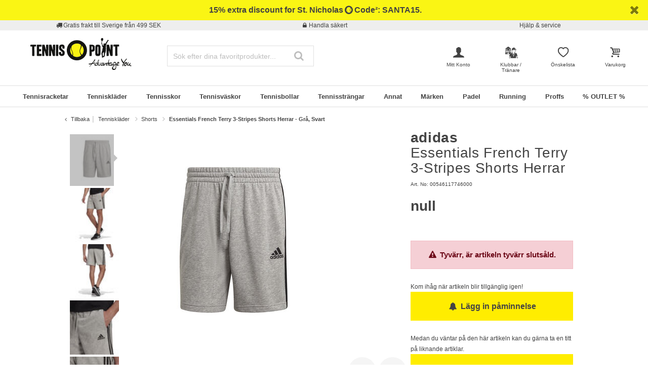

--- FILE ---
content_type: text/html;charset=UTF-8
request_url: https://www.tennis-point.se/adidas-essentials-french-terry-3-stripes-shorts-herrar-gra-svart-00546117746000.html
body_size: 45194
content:
<!DOCTYPE html>
<html lang="sv-SE">
<head>


    
    

<link rel="preconnect" href="//cdn-eu.dynamicyield.com"/>
<link rel="preconnect" href="//st-eu.dynamicyield.com"/>
<link rel="preconnect" href="//rcom-eu.dynamicyield.com"/>
<link rel="dns-prefetch" href="//cdn-eu.dynamicyield.com"/>
<link rel="dns-prefetch" href="//st-eu.dynamicyield.com"/>
<link rel="dns-prefetch" href="//rcom-eu.dynamicyield.com"/>
<script>
window.DY = window.DY || {};
DY.recommendationContext = {
type: "PRODUCT",
lng: "sv_SE"
};
var alreadyAccepted = window.localStorage.getItem('DYuserActiveConsent') === 'true';
DY.userActiveConsent = { accepted: false };
if (alreadyAccepted) {
DY.userActiveConsent.accepted = true;
}
if (DY.recommendationContext.type != "OTHER" && DY.recommendationContext.type != "HOMEPAGE") {
var data = '';
if (true) {
data = '["00546117746000"]';
}
DY.recommendationContext.data = JSON.parse(data);
}
</script>
<script type="text/javascript"  src="//cdn-eu.dynamicyield.com/api/9880903/api_dynamic.js"></script>
<script type="text/javascript"  src="//cdn-eu.dynamicyield.com/api/9880903/api_static.js"></script>

<script>
document.addEventListener('OneTrustLoaded',()=>{const cookieCategory='C0004';const event=new CustomEvent('dy_activeConsent',{"detail":cookieCategory});document.dispatchEvent(event)});
</script>







<meta charset="UTF-8" />
<meta http-equiv="x-ua-compatible" content="ie=edge" />
<meta name="viewport" content="width=device-width, initial-scale=1" />
<title>adidas Essentials French Terry 3-Stripes Shorts Herrar Grå, Svart | Tennis-Point</title>






    <script>
        window.NREUM||(NREUM={}),__nr_require=function(t,n,e){function r(e){if(!n[e]){var o=n[e]={exports:{}};t[e][0].call(o.exports,function(n){var o=t[e][1][n];return r(o||n)},o,o.exports)}return n[e].exports}if("function"==typeof __nr_require)return __nr_require;for(var o=0;o<e.length;o++)r(e[o]);return r}({1:[function(t,n,e){function r(t){try{s.console&&console.log(t)}catch(n){}}var o,i=t("ee"),a=t(15),s={};try{o=localStorage.getItem("__nr_flags").split(","),console&&"function"==typeof console.log&&(s.console=!0,o.indexOf("dev")!==-1&&(s.dev=!0),o.indexOf("nr_dev")!==-1&&(s.nrDev=!0))}catch(c){}s.nrDev&&i.on("internal-error",function(t){r(t.stack)}),s.dev&&i.on("fn-err",function(t,n,e){r(e.stack)}),s.dev&&(r("NR AGENT IN DEVELOPMENT MODE"),r("flags: "+a(s,function(t,n){return t}).join(", ")))},{}],2:[function(t,n,e){function r(t,n,e,r,s){try{p?p-=1:o(s||new UncaughtException(t,n,e),!0)}catch(f){try{i("ierr",[f,c.now(),!0])}catch(d){}}return"function"==typeof u&&u.apply(this,a(arguments))}function UncaughtException(t,n,e){this.message=t||"Uncaught error with no additional information",this.sourceURL=n,this.line=e}function o(t,n){var e=n?null:c.now();i("err",[t,e])}var i=t("handle"),a=t(16),s=t("ee"),c=t("loader"),f=t("gos"),u=window.onerror,d=!1,l="nr@seenError",p=0;c.features.err=!0,t(1),window.onerror=r;try{throw new Error}catch(h){"stack"in h&&(t(8),t(7),"addEventListener"in window&&t(5),c.xhrWrappable&&t(9),d=!0)}s.on("fn-start",function(t,n,e){d&&(p+=1)}),s.on("fn-err",function(t,n,e){d&&!e[l]&&(f(e,l,function(){return!0}),this.thrown=!0,o(e))}),s.on("fn-end",function(){d&&!this.thrown&&p>0&&(p-=1)}),s.on("internal-error",function(t){i("ierr",[t,c.now(),!0])})},{}],3:[function(t,n,e){t("loader").features.ins=!0},{}],4:[function(t,n,e){function r(t){}if(window.performance&&window.performance.timing&&window.performance.getEntriesByType){var o=t("ee"),i=t("handle"),a=t(8),s=t(7),c="learResourceTimings",f="addEventListener",u="resourcetimingbufferfull",d="bstResource",l="resource",p="-start",h="-end",m="fn"+p,w="fn"+h,v="bstTimer",y="pushState",g=t("loader");g.features.stn=!0,t(6);var b=NREUM.o.EV;o.on(m,function(t,n){var e=t[0];e instanceof b&&(this.bstStart=g.now())}),o.on(w,function(t,n){var e=t[0];e instanceof b&&i("bst",[e,n,this.bstStart,g.now()])}),a.on(m,function(t,n,e){this.bstStart=g.now(),this.bstType=e}),a.on(w,function(t,n){i(v,[n,this.bstStart,g.now(),this.bstType])}),s.on(m,function(){this.bstStart=g.now()}),s.on(w,function(t,n){i(v,[n,this.bstStart,g.now(),"requestAnimationFrame"])}),o.on(y+p,function(t){this.time=g.now(),this.startPath=location.pathname+location.hash}),o.on(y+h,function(t){i("bstHist",[location.pathname+location.hash,this.startPath,this.time])}),f in window.performance&&(window.performance["c"+c]?window.performance[f](u,function(t){i(d,[window.performance.getEntriesByType(l)]),window.performance["c"+c]()},!1):window.performance[f]("webkit"+u,function(t){i(d,[window.performance.getEntriesByType(l)]),window.performance["webkitC"+c]()},!1)),document[f]("scroll",r,{passive:!0}),document[f]("keypress",r,!1),document[f]("click",r,!1)}},{}],5:[function(t,n,e){function r(t){for(var n=t;n&&!n.hasOwnProperty(u);)n=Object.getPrototypeOf(n);n&&o(n)}function o(t){s.inPlace(t,[u,d],"-",i)}function i(t,n){return t[1]}var a=t("ee").get("events"),s=t(18)(a,!0),c=t("gos"),f=XMLHttpRequest,u="addEventListener",d="removeEventListener";n.exports=a,"getPrototypeOf"in Object?(r(document),r(window),r(f.prototype)):f.prototype.hasOwnProperty(u)&&(o(window),o(f.prototype)),a.on(u+"-start",function(t,n){var e=t[1],r=c(e,"nr@wrapped",function(){function t(){if("function"==typeof e.handleEvent)return e.handleEvent.apply(e,arguments)}var n={object:t,"function":e}[typeof e];return n?s(n,"fn-",null,n.name||"anonymous"):e});this.wrapped=t[1]=r}),a.on(d+"-start",function(t){t[1]=this.wrapped||t[1]})},{}],6:[function(t,n,e){var r=t("ee").get("history"),o=t(18)(r);n.exports=r,o.inPlace(window.history,["pushState","replaceState"],"-")},{}],7:[function(t,n,e){var r=t("ee").get("raf"),o=t(18)(r),i="equestAnimationFrame";n.exports=r,o.inPlace(window,["r"+i,"mozR"+i,"webkitR"+i,"msR"+i],"raf-"),r.on("raf-start",function(t){t[0]=o(t[0],"fn-")})},{}],8:[function(t,n,e){function r(t,n,e){t[0]=a(t[0],"fn-",null,e)}function o(t,n,e){this.method=e,this.timerDuration=isNaN(t[1])?0:+t[1],t[0]=a(t[0],"fn-",this,e)}var i=t("ee").get("timer"),a=t(18)(i),s="setTimeout",c="setInterval",f="clearTimeout",u="-start",d="-";n.exports=i,a.inPlace(window,[s,"setImmediate"],s+d),a.inPlace(window,[c],c+d),a.inPlace(window,[f,"clearImmediate"],f+d),i.on(c+u,r),i.on(s+u,o)},{}],9:[function(t,n,e){function r(t,n){d.inPlace(n,["onreadystatechange"],"fn-",s)}function o(){var t=this,n=u.context(t);t.readyState>3&&!n.resolved&&(n.resolved=!0,u.emit("xhr-resolved",[],t)),d.inPlace(t,y,"fn-",s)}function i(t){g.push(t),h&&(x?x.then(a):w?w(a):(E=-E,O.data=E))}function a(){for(var t=0;t<g.length;t++)r([],g[t]);g.length&&(g=[])}function s(t,n){return n}function c(t,n){for(var e in t)n[e]=t[e];return n}t(5);var f=t("ee"),u=f.get("xhr"),d=t(18)(u),l=NREUM.o,p=l.XHR,h=l.MO,m=l.PR,w=l.SI,v="readystatechange",y=["onload","onerror","onabort","onloadstart","onloadend","onprogress","ontimeout"],g=[];n.exports=u;var b=window.XMLHttpRequest=function(t){var n=new p(t);try{u.emit("new-xhr",[n],n),n.addEventListener(v,o,!1)}catch(e){try{u.emit("internal-error",[e])}catch(r){}}return n};if(c(p,b),b.prototype=p.prototype,d.inPlace(b.prototype,["open","send"],"-xhr-",s),u.on("send-xhr-start",function(t,n){r(t,n),i(n)}),u.on("open-xhr-start",r),h){var x=m&&m.resolve();if(!w&&!m){var E=1,O=document.createTextNode(E);new h(a).observe(O,{characterData:!0})}}else f.on("fn-end",function(t){t[0]&&t[0].type===v||a()})},{}],10:[function(t,n,e){function r(t){var n=this.params,e=this.metrics;if(!this.ended){this.ended=!0;for(var r=0;r<d;r++)t.removeEventListener(u[r],this.listener,!1);if(!n.aborted){if(e.duration=a.now()-this.startTime,4===t.readyState){n.status=t.status;var i=o(t,this.lastSize);if(i&&(e.rxSize=i),this.sameOrigin){var c=t.getResponseHeader("X-NewRelic-App-Data");c&&(n.cat=c.split(", ").pop())}}else n.status=0;e.cbTime=this.cbTime,f.emit("xhr-done",[t],t),s("xhr",[n,e,this.startTime])}}}function o(t,n){var e=t.responseType;if("json"===e&&null!==n)return n;var r="arraybuffer"===e||"blob"===e||"json"===e?t.response:t.responseText;return h(r)}function i(t,n){var e=c(n),r=t.params;r.host=e.hostname+":"+e.port,r.pathname=e.pathname,t.sameOrigin=e.sameOrigin}var a=t("loader");if(a.xhrWrappable){var s=t("handle"),c=t(11),f=t("ee"),u=["load","error","abort","timeout"],d=u.length,l=t("id"),p=t(14),h=t(13),m=window.XMLHttpRequest;a.features.xhr=!0,t(9),f.on("new-xhr",function(t){var n=this;n.totalCbs=0,n.called=0,n.cbTime=0,n.end=r,n.ended=!1,n.xhrGuids={},n.lastSize=null,p&&(p>34||p<10)||window.opera||t.addEventListener("progress",function(t){n.lastSize=t.loaded},!1)}),f.on("open-xhr-start",function(t){this.params={method:t[0]},i(this,t[1]),this.metrics={}}),f.on("open-xhr-end",function(t,n){"loader_config"in NREUM&&"xpid"in NREUM.loader_config&&this.sameOrigin&&n.setRequestHeader("X-NewRelic-ID",NREUM.loader_config.xpid)}),f.on("send-xhr-start",function(t,n){var e=this.metrics,r=t[0],o=this;if(e&&r){var i=h(r);i&&(e.txSize=i)}this.startTime=a.now(),this.listener=function(t){try{"abort"===t.type&&(o.params.aborted=!0),("load"!==t.type||o.called===o.totalCbs&&(o.onloadCalled||"function"!=typeof n.onload))&&o.end(n)}catch(e){try{f.emit("internal-error",[e])}catch(r){}}};for(var s=0;s<d;s++)n.addEventListener(u[s],this.listener,!1)}),f.on("xhr-cb-time",function(t,n,e){this.cbTime+=t,n?this.onloadCalled=!0:this.called+=1,this.called!==this.totalCbs||!this.onloadCalled&&"function"==typeof e.onload||this.end(e)}),f.on("xhr-load-added",function(t,n){var e=""+l(t)+!!n;this.xhrGuids&&!this.xhrGuids[e]&&(this.xhrGuids[e]=!0,this.totalCbs+=1)}),f.on("xhr-load-removed",function(t,n){var e=""+l(t)+!!n;this.xhrGuids&&this.xhrGuids[e]&&(delete this.xhrGuids[e],this.totalCbs-=1)}),f.on("addEventListener-end",function(t,n){n instanceof m&&"load"===t[0]&&f.emit("xhr-load-added",[t[1],t[2]],n)}),f.on("removeEventListener-end",function(t,n){n instanceof m&&"load"===t[0]&&f.emit("xhr-load-removed",[t[1],t[2]],n)}),f.on("fn-start",function(t,n,e){n instanceof m&&("onload"===e&&(this.onload=!0),("load"===(t[0]&&t[0].type)||this.onload)&&(this.xhrCbStart=a.now()))}),f.on("fn-end",function(t,n){this.xhrCbStart&&f.emit("xhr-cb-time",[a.now()-this.xhrCbStart,this.onload,n],n)})}},{}],11:[function(t,n,e){n.exports=function(t){var n=document.createElement("a"),e=window.location,r={};n.href=t,r.port=n.port;var o=n.href.split("://");!r.port&&o[1]&&(r.port=o[1].split("/")[0].split("@").pop().split(":")[1]),r.port&&"0"!==r.port||(r.port="https"===o[0]?"443":"80"),r.hostname=n.hostname||e.hostname,r.pathname=n.pathname,r.protocol=o[0],"/"!==r.pathname.charAt(0)&&(r.pathname="/"+r.pathname);var i=!n.protocol||":"===n.protocol||n.protocol===e.protocol,a=n.hostname===document.domain&&n.port===e.port;return r.sameOrigin=i&&(!n.hostname||a),r}},{}],12:[function(t,n,e){function r(){}function o(t,n,e){return function(){return i(t,[f.now()].concat(s(arguments)),n?null:this,e),n?void 0:this}}var i=t("handle"),a=t(15),s=t(16),c=t("ee").get("tracer"),f=t("loader"),u=NREUM;"undefined"==typeof window.newrelic&&(newrelic=u);var d=["setPageViewName","setCustomAttribute","setErrorHandler","finished","addToTrace","inlineHit","addRelease"],l="api-",p=l+"ixn-";a(d,function(t,n){u[n]=o(l+n,!0,"api")}),u.addPageAction=o(l+"addPageAction",!0),u.setCurrentRouteName=o(l+"routeName",!0),n.exports=newrelic,u.interaction=function(){return(new r).get()};var h=r.prototype={createTracer:function(t,n){var e={},r=this,o="function"==typeof n;return i(p+"tracer",[f.now(),t,e],r),function(){if(c.emit((o?"":"no-")+"fn-start",[f.now(),r,o],e),o)try{return n.apply(this,arguments)}catch(t){throw c.emit("fn-err",[arguments,this,t],e),t}finally{c.emit("fn-end",[f.now()],e)}}}};a("setName,setAttribute,save,ignore,onEnd,getContext,end,get".split(","),function(t,n){h[n]=o(p+n)}),newrelic.noticeError=function(t){"string"==typeof t&&(t=new Error(t)),i("err",[t,f.now()])}},{}],13:[function(t,n,e){n.exports=function(t){if("string"==typeof t&&t.length)return t.length;if("object"==typeof t){if("undefined"!=typeof ArrayBuffer&&t instanceof ArrayBuffer&&t.byteLength)return t.byteLength;if("undefined"!=typeof Blob&&t instanceof Blob&&t.size)return t.size;if(!("undefined"!=typeof FormData&&t instanceof FormData))try{return JSON.stringify(t).length}catch(n){return}}}},{}],14:[function(t,n,e){var r=0,o=navigator.userAgent.match(/Firefox[\/\s](\d+\.\d+)/);o&&(r=+o[1]),n.exports=r},{}],15:[function(t,n,e){function r(t,n){var e=[],r="",i=0;for(r in t)o.call(t,r)&&(e[i]=n(r,t[r]),i+=1);return e}var o=Object.prototype.hasOwnProperty;n.exports=r},{}],16:[function(t,n,e){function r(t,n,e){n||(n=0),"undefined"==typeof e&&(e=t?t.length:0);for(var r=-1,o=e-n||0,i=Array(o<0?0:o);++r<o;)i[r]=t[n+r];return i}n.exports=r},{}],17:[function(t,n,e){n.exports={exists:"undefined"!=typeof window.performance&&window.performance.timing&&"undefined"!=typeof window.performance.timing.navigationStart}},{}],18:[function(t,n,e){function r(t){return!(t&&t instanceof Function&&t.apply&&!t[a])}var o=t("ee"),i=t(16),a="nr@original",s=Object.prototype.hasOwnProperty,c=!1;n.exports=function(t,n){function e(t,n,e,o){function nrWrapper(){var r,a,s,c;try{a=this,r=i(arguments),s="function"==typeof e?e(r,a):e||{}}catch(f){l([f,"",[r,a,o],s])}u(n+"start",[r,a,o],s);try{return c=t.apply(a,r)}catch(d){throw u(n+"err",[r,a,d],s),d}finally{u(n+"end",[r,a,c],s)}}return r(t)?t:(n||(n=""),nrWrapper[a]=t,d(t,nrWrapper),nrWrapper)}function f(t,n,o,i){o||(o="");var a,s,c,f="-"===o.charAt(0);for(c=0;c<n.length;c++)s=n[c],a=t[s],r(a)||(t[s]=e(a,f?s+o:o,i,s))}function u(e,r,o){if(!c||n){var i=c;c=!0;try{t.emit(e,r,o,n)}catch(a){l([a,e,r,o])}c=i}}function d(t,n){if(Object.defineProperty&&Object.keys)try{var e=Object.keys(t);return e.forEach(function(e){Object.defineProperty(n,e,{get:function(){return t[e]},set:function(n){return t[e]=n,n}})}),n}catch(r){l([r])}for(var o in t)s.call(t,o)&&(n[o]=t[o]);return n}function l(n){try{t.emit("internal-error",n)}catch(e){}}return t||(t=o),e.inPlace=f,e.flag=a,e}},{}],ee:[function(t,n,e){function r(){}function o(t){function n(t){return t&&t instanceof r?t:t?c(t,s,i):i()}function e(e,r,o,i){if(!l.aborted||i){t&&t(e,r,o);for(var a=n(o),s=h(e),c=s.length,f=0;f<c;f++)s[f].apply(a,r);var d=u[y[e]];return d&&d.push([g,e,r,a]),a}}function p(t,n){v[t]=h(t).concat(n)}function h(t){return v[t]||[]}function m(t){return d[t]=d[t]||o(e)}function w(t,n){f(t,function(t,e){n=n||"feature",y[e]=n,n in u||(u[n]=[])})}var v={},y={},g={on:p,emit:e,get:m,listeners:h,context:n,buffer:w,abort:a,aborted:!1};return g}function i(){return new r}function a(){(u.api||u.feature)&&(l.aborted=!0,u=l.backlog={})}var s="nr@context",c=t("gos"),f=t(15),u={},d={},l=n.exports=o();l.backlog=u},{}],gos:[function(t,n,e){function r(t,n,e){if(o.call(t,n))return t[n];var r=e();if(Object.defineProperty&&Object.keys)try{return Object.defineProperty(t,n,{value:r,writable:!0,enumerable:!1}),r}catch(i){}return t[n]=r,r}var o=Object.prototype.hasOwnProperty;n.exports=r},{}],handle:[function(t,n,e){function r(t,n,e,r){o.buffer([t],r),o.emit(t,n,e)}var o=t("ee").get("handle");n.exports=r,r.ee=o},{}],id:[function(t,n,e){function r(t){var n=typeof t;return!t||"object"!==n&&"function"!==n?-1:t===window?0:a(t,i,function(){return o++})}var o=1,i="nr@id",a=t("gos");n.exports=r},{}],loader:[function(t,n,e){function r(){if(!x++){var t=b.info=NREUM.info,n=l.getElementsByTagName("script")[0];if(setTimeout(u.abort,3e4),!(t&&t.licenseKey&&t.applicationID&&n))return u.abort();f(y,function(n,e){t[n]||(t[n]=e)}),c("mark",["onload",a()+b.offset],null,"api");var e=l.createElement("script");e.src="https://"+t.agent,n.parentNode.insertBefore(e,n)}}function o(){"complete"===l.readyState&&i()}function i(){c("mark",["domContent",a()+b.offset],null,"api")}function a(){return E.exists&&performance.now?Math.round(performance.now()):(s=Math.max((new Date).getTime(),s))-b.offset}var s=(new Date).getTime(),c=t("handle"),f=t(15),u=t("ee"),d=window,l=d.document,p="addEventListener",h="attachEvent",m=d.XMLHttpRequest,w=m&&m.prototype;NREUM.o={ST:setTimeout,SI:d.setImmediate,CT:clearTimeout,XHR:m,REQ:d.Request,EV:d.Event,PR:d.Promise,MO:d.MutationObserver};var v=""+location,y={beacon:"bam.nr-data.net",errorBeacon:"bam.nr-data.net",agent:"js-agent.newrelic.com/nr-1071.min.js"},g=m&&w&&w[p]&&!/CriOS/.test(navigator.userAgent),b=n.exports={offset:s,now:a,origin:v,features:{},xhrWrappable:g};t(12),l[p]?(l[p]("DOMContentLoaded",i,!1),d[p]("load",r,!1)):(l[h]("onreadystatechange",o),d[h]("onload",r)),c("mark",["firstbyte",s],null,"api");var x=0,E=t(17)},{}]},{},["loader",2,10,4,3]);
            ;NREUM.info={beacon:"bam.nr-data.net",errorBeacon:"bam.nr-data.net",licenseKey:"aa636f5f3c",applicationID:"282004682",sa:1}
    </script>




<link rel="icon" href="https://www.tennis-point.se/on/demandware.static/Sites-TPO-SE-Site/-/default/dwf9c4ec7d/images/favicon.ico" type="image/x-icon" />
<link rel="shortcut icon" href="https://www.tennis-point.se/on/demandware.static/Sites-TPO-SE-Site/-/default/dwf9c4ec7d/images/favicon.ico" type="image/x-icon" />
<link rel="apple-touch-icon" sizes="180x180" href="https://www.tennis-point.se/on/demandware.static/Sites-TPO-SE-Site/-/default/dw91d36431/images/favicons/apple-touch-icon.png" />
<link rel="icon" type="image/png" sizes="32x32" href="https://www.tennis-point.se/on/demandware.static/Sites-TPO-SE-Site/-/default/dw51f7acab/images/favicons/favicon-32x32.png" />
<link rel="icon" type="image/png" sizes="16x16" href="https://www.tennis-point.se/on/demandware.static/Sites-TPO-SE-Site/-/default/dwe3707560/images/favicons/favicon-16x16.png" />
<link rel="manifest" href="https://www.tennis-point.se/on/demandware.static/Sites-TPO-SE-Site/-/default/dw02b705b6/images/favicons/site.webmanifest" />
<link rel="mask-icon" href="https://www.tennis-point.se/on/demandware.static/Sites-TPO-SE-Site/-/default/dw43186d81/images/favicons/safari-pinned-tab.svg" color="#ffed00" />
<meta name="msapplication-TileColor" content="#ffed00" />
<meta name="theme-color" content="#454444" />


<meta name="description" content="Essentials French Terry 3-Stripes Shorts Herrar - Grå, Svart -  - Ytterplagg - Shorts - Herrar - grå - 2. färg: svart - Färgbeteckning tillverkare: medium grey heather/black - Material yttertyg: 53% Bomull - Modell storlek: 180 - Handle: false - Separates Schuhfach: false" />
<meta name="keywords" content="Tennis-Point, Tennis-Point, Essentials, French, Terry, 3-Stripes, Shorts, Herrar, Grå, Svart" />




    <meta name="robots" content="index, follow" />



<link rel="alternate" hreflang="de-AT" href="https://www.tennis-point.at/adidas-essentials-french-terry-3-stripes-shorts-herren-grau-schwarz-00546117746000.html" />
<link rel="alternate" hreflang="nl-BE" href="https://www.tennis-point.be/adidas-essentials-french-terry-3-stripes-shorts-heren-grijs-zwart-00546117746000.html" />
<link rel="alternate" hreflang="fr-BE" href="https://fr.tennis-point.be/adidas-essentials-french-terry-3-stripes-shorts-hommes-gris-noir-00546117746000.html" />
<link rel="alternate" hreflang="de-CH" href="https://www.tennis-point.ch/adidas-essentials-french-terry-3-stripes-shorts-herren-grau-schwarz-00546117746000.html" />
<link rel="alternate" hreflang="fr-CH" href="https://fr.tennis-point.ch/adidas-essentials-french-terry-3-stripes-shorts-hommes-gris-noir-00546117746000.html" />
<link rel="alternate" hreflang="it-CH" href="https://it.tennis-point.ch/adidas-essentials-french-terry-3-stripes-pantaloncini-uomini-grigio-nero-00546117746000.html" />
<link rel="alternate" hreflang="cs-CZ" href="https://www.tennis-point.cz/adidas-essentials-french-terry-3-stripes-sortky-muzi-seda-cerna-00546117746000.html" />
<link rel="alternate" hreflang="de-DE" href="https://www.tennis-point.de/adidas-essentials-french-terry-3-stripes-shorts-herren-grau-schwarz-00546117746000.html" />
<link rel="alternate" hreflang="da-DK" href="https://www.tennis-point.dk/adidas-essentials-french-terry-3-stripes-shorts-herrer-gra-sort-00546117746000.html" />
<link rel="alternate" hreflang="es-ES" href="https://www.tennis-point.es/adidas-essentials-french-terry-3-stripes-shorts-hombres-gris-negro-00546117746000.html" />
<link rel="alternate" hreflang="fr-FR" href="https://www.tennis-point.fr/adidas-essentials-french-terry-3-stripes-shorts-hommes-gris-noir-00546117746000.html" />
<link rel="alternate" hreflang="it-IT" href="https://www.tennis-point.it/adidas-essentials-french-terry-3-stripes-pantaloncini-uomini-grigio-nero-00546117746000.html" />
<link rel="alternate" hreflang="nl-NL" href="https://www.tennis-point.nl/adidas-essentials-french-terry-3-stripes-shorts-heren-grijs-zwart-00546117746000.html" />
<link rel="alternate" hreflang="sv-SE" href="https://www.tennis-point.se/adidas-essentials-french-terry-3-stripes-shorts-herrar-gra-svart-00546117746000.html" />
<link rel="alternate" hreflang="sk-SK" href="https://www.tennis-point.sk/adidas-essentials-french-terry-3-stripes-sortky-muzi-seda-cerna-00546117746000.html" />
<link rel="alternate" hreflang="en-GB" href="https://www.tennis-point.co.uk/adidas-essentials-french-terry-3-stripes-shorts-men-grey-black-00546117746000.html" />
<link rel="alternate" hreflang="pl-PL" href="https://www.tennis-point.pl/adidas-essentials-french-terry-3-stripes-szorty-mezczyzni-szary-czarny-00546117746000.html" />



    <meta name="google-site-verification" content="WFtGM8ekEyOb_YiAAtPgCK8NCJ0Blkta2I47bJvTNcM" />


    <meta name="facebook-domain-verification" content="hjc10yv2lhf4qkr1fe6d91s24vxhyc" />


<link rel="preload" href="/on/demandware.static/Sites-TPO-SE-Site/-/sv_SE/v1765118395879/fonts/fontello.woff2?92886405" as="font" type="font/woff2" crossorigin="anonymous"/>

<link rel="stylesheet" href="/on/demandware.static/Sites-TPO-SE-Site/-/sv_SE/v1765118395879/css/fontello.css" />
<link rel="stylesheet" href="/on/demandware.static/Sites-TPO-SE-Site/-/sv_SE/v1765118395879/css/iconFont.css" />
<link rel="stylesheet" href="/on/demandware.static/Sites-TPO-SE-Site/-/sv_SE/v1765118395879/css/global.css" />

    <link rel="stylesheet" href="https://www.tennis-point.se/on/demandware.static/Sites-TPO-SE-Site/-/sv_SE/v1765118395879/css/productDetailRedesign.css" />

    <link rel="stylesheet" href="https://www.tennis-point.se/on/demandware.static/Sites-TPO-SE-Site/-/sv_SE/v1765118395879/css/stringingServiceRedesign.css" />

    <link rel="stylesheet" href="https://cdnjs.cloudflare.com/ajax/libs/photoswipe/4.1.3/photoswipe.min.css" />

    <link rel="stylesheet" href="https://cdnjs.cloudflare.com/ajax/libs/photoswipe/4.1.3/default-skin/default-skin.min.css" />



    <link rel="canonical" href="https://www.tennis-point.se/adidas-essentials-french-terry-3-stripes-shorts-herrar-gra-svart-00546117746000.html" />



    <script type="text/javascript">
    dataLayer = [{
        googleConversionActive: 1,
        googleCommerceActive: 1,
        gaActive: 1,
        pageType : 'details',
        google_tag_params: {
            ecomm_pagetype: 'product',
        },
    }];


    window.currencyFactor = '11.0';

    
    

    
        dataLayer.push({
            emosUrl: 'https://www.tennis-point.se/on/demandware.static/Sites-TPO-SE-Site/-/sv_SE/v1765118395879/tracking/emos2.js',
            siteid: '114'
        });

        
            dataLayer.push({
                content: 'Shop/Tenniskläder/Shorts/Essentials French Terry 3-Stripes Shorts Herrar - Grå, Svart',
            });
        

        

        
    

    

    
        dataLayer.push({
            testSegments: ''
        });
    
</script>




















































<script>
    var userLang = navigator.language || navigator.userLanguage;
    var sCookie = document.cookie.match('(^|;) ?emos_jckamp=([^;]*)(;|$)');
    var cookie = sCookie ? sCookie[2] : false;

    dataLayer.push({
        google_tag_params: {
            tp_referrer: cookie,
            tp_geoIP: 'SE',
            tp_shopLanguage: 'sv',
            tp_browserLanguage: userLang
        },
        cart: [],
        basketContent: []
    });

    
        dataLayer.push({
            visitorExistingCustomer : 0
        });
    

  
</script>
<script>
// GA4 User Data Layer
document.addEventListener('OneTrustLoaded', () => {
    window.userDataGA4 = {
        user_id: 'null',
        user_first_name: 'null',
        user_last_name: 'null',
        user_email: 'null'
    };
});
</script>



    <script type="text/javascript">
        // AB Tests info
        dataLayer.push({
            abTest: ''
        });

        // Google Adwords
        dataLayer.push({
            google_tag_params:  {
                ecomm_prodid:'00546117746000',
                ecomm_pname: 'Essentials French Terry 3-Stripes Shorts Herrar - Grå, Svart',
                ecomm_pvalue: '0.0',
                ecomm_totalvalue: '',
                tp_isSaleItem: false,
                ecomm_sportType: ["Lifestyle"]
            }
        });

        // Google Analytics
        dataLayer.push({
            ecommerce: {
                currencyCode: 'SEK',
                detail: {
                    actionField: {'list': 'Tenniskläder/Shorts/Essentials French Terry 3-Stripes Shorts Herrar - Grå, Svart'},
                    products: [{
                        name: 'Essentials French Terry 3-Stripes Shorts Herrar - Grå, Svart',
                        id: '00546117746000',
                        price: '0.0',
                        brand: 'adidas',
                        category: 'Tenniskläder/Shorts/Essentials French Terry 3-Stripes Shorts Herrar - Grå, Svart',
                        dimension4: 'Lifestyle'
                    }]
                }
            }
        });

        // Econda
        dataLayer.push({
            transactionProducts: [{
                type: 'view',
                pid: '00546117746000',
                sku: '',
                name: 'Essentials French Terry 3-Stripes Shorts Herrar - Grå, Svart',
                price: '0.0',
                group: 'Tenniskläder/Shorts/Essentials French Terry 3-Stripes Shorts Herrar - Grå, Svart',
                count: 1,
                var1: ["Lifestyle"],
                var2: null,
                var3: null
            }]
        });
    </script>



<script>
    document.addEventListener('OneTrustLoaded', () => {
        if (GTMTrackingGA4) {
            GTMTrackingGA4.pushData({
                event: 'view_item',
                user_data: {"user_id":null,"user_first_name":null,"user_last_name":null,"user_email":null},
                ecommerce: {
                    value: '0.0',
                    currency: 'SEK',
                    items: [{"item_id":"00546117746000","item_variant":"00546117746000","item_name":"Essentials French Terry 3-Stripes Shorts Herrar - Grå, Svart","item_master":"Essentials French Terry 3-Stripes Shorts","item_coupon":null,"item_currency":"SEK","item_globalCategory":"Tennis clothing > Shorts","discount":0,"item_index":1,"item_brand":"adidas","item_list_id":null,"item_list_name":null,"price":null,"quantity":1,"other_color_available":2,"item_size":null,"discount_type":null,"review_count":null,"review_avg":null,"gender":"Men","age_group":null,"product_image_count":5,"size_availability":"XS_0|S_0|M_0|L_0|XL_0|XXL_0","item_sportType":"Lifestyle","item_tradeGroup":"apparel","item_category":"Tenniskläder","item_category2":"Shorts","item_category3":null,"item_category4":null,"item_category5":null,"item_categoryPath":"Tenniskläder > Shorts"}]
                }
            });
        }
    });
</script>












    
        <!-- Google Tag Manager -->
        <script>!function(){"use strict";function l(e){for(var t=e,r=0,n=document.cookie.split(";");r<n.length;r++){var o=n[r].split("=");if(o[0].trim()===t)return o[1]}}function s(e){return localStorage.getItem(e)}function u(e){return window[e]}function d(e,t){e=document.querySelector(e);return t?null==e?void 0:e.getAttribute(t):null==e?void 0:e.textContent}var e=window,t=document,r="script",n="dataLayer",o="MWMR7QJ",a="https://sgtm.tennis-point.se",i="https://load.sgtm.tennis-point.se",c="bdfmqsli",E="cookie",I="_sgtm_tp_uid",v="",g=!1;try{var g=!!E&&(m=navigator.userAgent,!!(m=new RegExp("Version/([0-9._]+)(.*Mobile)?.*Safari.*").exec(m)))&&16.4<=parseFloat(m[1]),A="stapeUserId"===E,f=g&&!A?function(e,t,r){void 0===t&&(t="");var n={cookie:l,localStorage:s,jsVariable:u,cssSelector:d},t=Array.isArray(t)?t:[t];if(e&&n[e])for(var o=n[e],a=0,i=t;a<i.length;a++){var c=i[a],c=r?o(c,r):o(c);if(c)return c}else console.warn("invalid uid source",e)}(E,I,v):void 0;g=g&&(!!f||A)}catch(e){console.error(e)}var m=e,E=(m[n]=m[n]||[],m[n].push({"gtm.start":(new Date).getTime(),event:"gtm.js"}),t.getElementsByTagName(r)[0]),I="dataLayer"===n?"":"&l="+n,v=f?"&bi="+encodeURIComponent(f):"",A=t.createElement(r),e=g?"kp"+c:c,n=!g&&i?i:a;A.async=!0,A.src=n+"/"+e+".js?st="+o+I+v+"",null!=(f=E.parentNode)&&f.insertBefore(A,E)}();</script>
        <!-- End Google Tag Manager -->
        



    
    


<script type="text/plain" class="optanon-category-C0003" async src="https://apps.bazaarvoice.com/deployments/tennispoint/main_site/production/sv_SE/bv.js"></script>







    
    
    
        <script>
            (function(n,t,i,r){var u,f;n[i]=n[i]||{},n[i].initial={
                accountCode: 'TENNI11112',
                host: 'TENNI11112' + '.pcapredict.com'},
                n[i].on=n[i].on||function(){(n[i].onq=n[i].onq||[]).push(arguments)},u=t.createElement("script"),u.async=!0,u.src=r,f=t.getElementsByTagName("script")[0],f.parentNode.insertBefore(u,f)})(window,document,"pca","//TENNI11112.pcapredict.com/js/sensor.min.js");
            pca.on("ready", function () {pca.sourceString = "LoqateDemandwareCartridge";});
            document.addEventListener("DOMContentLoaded", function(){
                var a = document.querySelector(".section-header-note.address-create.button");
                if (a) {
                    a.addEventListener("click", function() {
                        if(pca) {
                            setTimeout(function(){ pca.load(); }, 500);
                        }});
                }});
        </script>
    
    




    
    <script src="https://tennis-point.app.baqend.com/v1/speedkit/install.js?d=production" async crossorigin="anonymous"></script>



    <!-- Begin eTrusted bootstrap tag -->
    <script src="https://integrations.etrusted.com/applications/widget.js/v2" async defer></script>
    <!-- End eTrusted bootstrap tag -->

    <script type="text/javascript" src="https://js.stripe.com/v3/"></script>
    
        <input type="hidden" id="stripePublicKey" value="pk_live_51LeetgDt9vttkOS42s1zPzARV17wfizJqXbSkd7RiaLxUmZ7XDF5Xgy7Yp6wryGa5RwQCwGn10Oo8ZCcMsaTdP2600W6pT7LFo" />
        <input type="hidden" id="stripeApiVersion" value="2022-11-15; line_items_beta=v1" />
    
    <input type="hidden" id="stripePaymentMethodsInBeta" value="elements_enable_deferred_intent_beta_1" />








    <script>
        document.addEventListener('OneTrustLoaded', (event) => {
            dataLayer.push({
                event: 'page_info',
                page: [{
                    type: 'pdp',
                    currency: 'SEK',
                    country: 'SE',
                    language: 'sv_SE',
                    breadcrumbs: 'Tenniskl&auml;der / Shorts / Essentials French Terry 3-Stripes Shorts Herrar - Gr&aring;, Svart'
                }],
                testSegments: '',
                user_data: window.userDataGA4 || {}
            });
        });
    </script>


<span class="d-none" data-ga4-enabled data-value="true"></span>


<script type="text/javascript">//<!--
/* <![CDATA[ (head-active_data.js) */
var dw = (window.dw || {});
dw.ac = {
    _analytics: null,
    _events: [],
    _category: "",
    _searchData: "",
    _anact: "",
    _anact_nohit_tag: "",
    _analytics_enabled: "true",
    _timeZone: "Europe/Stockholm",
    _capture: function(configs) {
        if (Object.prototype.toString.call(configs) === "[object Array]") {
            configs.forEach(captureObject);
            return;
        }
        dw.ac._events.push(configs);
    },
	capture: function() { 
		dw.ac._capture(arguments);
		// send to CQ as well:
		if (window.CQuotient) {
			window.CQuotient.trackEventsFromAC(arguments);
		}
	},
    EV_PRD_SEARCHHIT: "searchhit",
    EV_PRD_DETAIL: "detail",
    EV_PRD_RECOMMENDATION: "recommendation",
    EV_PRD_SETPRODUCT: "setproduct",
    applyContext: function(context) {
        if (typeof context === "object" && context.hasOwnProperty("category")) {
        	dw.ac._category = context.category;
        }
        if (typeof context === "object" && context.hasOwnProperty("searchData")) {
        	dw.ac._searchData = context.searchData;
        }
    },
    setDWAnalytics: function(analytics) {
        dw.ac._analytics = analytics;
    },
    eventsIsEmpty: function() {
        return 0 == dw.ac._events.length;
    }
};
/* ]]> */
// -->
</script>
<script type="text/javascript">//<!--
/* <![CDATA[ (head-cquotient.js) */
var CQuotient = window.CQuotient = {};
CQuotient.clientId = 'bbdp-TPO-SE';
CQuotient.realm = 'BBDP';
CQuotient.siteId = 'TPO-SE';
CQuotient.instanceType = 'prd';
CQuotient.locale = 'sv_SE';
CQuotient.fbPixelId = '__UNKNOWN__';
CQuotient.activities = [];
CQuotient.cqcid='';
CQuotient.cquid='';
CQuotient.cqeid='';
CQuotient.cqlid='';
CQuotient.apiHost='api.cquotient.com';
/* Turn this on to test against Staging Einstein */
/* CQuotient.useTest= true; */
CQuotient.useTest = ('true' === 'false');
CQuotient.initFromCookies = function () {
	var ca = document.cookie.split(';');
	for(var i=0;i < ca.length;i++) {
	  var c = ca[i];
	  while (c.charAt(0)==' ') c = c.substring(1,c.length);
	  if (c.indexOf('cqcid=') == 0) {
		CQuotient.cqcid=c.substring('cqcid='.length,c.length);
	  } else if (c.indexOf('cquid=') == 0) {
		  var value = c.substring('cquid='.length,c.length);
		  if (value) {
		  	var split_value = value.split("|", 3);
		  	if (split_value.length > 0) {
			  CQuotient.cquid=split_value[0];
		  	}
		  	if (split_value.length > 1) {
			  CQuotient.cqeid=split_value[1];
		  	}
		  	if (split_value.length > 2) {
			  CQuotient.cqlid=split_value[2];
		  	}
		  }
	  }
	}
}
CQuotient.getCQCookieId = function () {
	if(window.CQuotient.cqcid == '')
		window.CQuotient.initFromCookies();
	return window.CQuotient.cqcid;
};
CQuotient.getCQUserId = function () {
	if(window.CQuotient.cquid == '')
		window.CQuotient.initFromCookies();
	return window.CQuotient.cquid;
};
CQuotient.getCQHashedEmail = function () {
	if(window.CQuotient.cqeid == '')
		window.CQuotient.initFromCookies();
	return window.CQuotient.cqeid;
};
CQuotient.getCQHashedLogin = function () {
	if(window.CQuotient.cqlid == '')
		window.CQuotient.initFromCookies();
	return window.CQuotient.cqlid;
};
CQuotient.trackEventsFromAC = function (/* Object or Array */ events) {
try {
	if (Object.prototype.toString.call(events) === "[object Array]") {
		events.forEach(_trackASingleCQEvent);
	} else {
		CQuotient._trackASingleCQEvent(events);
	}
} catch(err) {}
};
CQuotient._trackASingleCQEvent = function ( /* Object */ event) {
	if (event && event.id) {
		if (event.type === dw.ac.EV_PRD_DETAIL) {
			CQuotient.trackViewProduct( {id:'', alt_id: event.id, type: 'raw_sku'} );
		} // not handling the other dw.ac.* events currently
	}
};
CQuotient.trackViewProduct = function(/* Object */ cqParamData){
	var cq_params = {};
	cq_params.cookieId = CQuotient.getCQCookieId();
	cq_params.userId = CQuotient.getCQUserId();
	cq_params.emailId = CQuotient.getCQHashedEmail();
	cq_params.loginId = CQuotient.getCQHashedLogin();
	cq_params.product = cqParamData.product;
	cq_params.realm = cqParamData.realm;
	cq_params.siteId = cqParamData.siteId;
	cq_params.instanceType = cqParamData.instanceType;
	cq_params.locale = CQuotient.locale;
	
	if(CQuotient.sendActivity) {
		CQuotient.sendActivity(CQuotient.clientId, 'viewProduct', cq_params);
	} else {
		CQuotient.activities.push({activityType: 'viewProduct', parameters: cq_params});
	}
};
/* ]]> */
// -->
</script>

</head>
<body class="product">





    <!-- Google Tag Manager (noscript) -->
    <noscript><iframe src="https://www.googletagmanager.com/ns.html?id=GTM-MWMR7QJ"
    height="0" width="0" style="display:none;visibility:hidden"></iframe></noscript>
    <!-- End Google Tag Manager (noscript) -->


<div class="page" data-action="Product-Show" data-querystring="pid=00546117746000" data-session="szo17WGeji66_BZStXaK9IyXUTJsyojTTYw=" data-customer="null" data-abtests="[]">









































































































	 


	
	
		<!--
For column layout have a look at Bootstrap Grid: https://getbootstrap.com/docs/4.0/layout/grid/
----------------------------
Available background color classes:
bgcolor-primary, bgcolor-secondary, bgcolor-tertiary, bgcolor-red, bgcolor-info, bgcolor-success, bgcolor-danger, bgcolor-dark, bgcolor-light, bg-info
 
bgcolor-primary
-->
<div id="promo-callout" style= "background-color: #faf514" data-ga4-slot-name="banderole" >
      <div class="container">
           <div class="row py-2">
                 <div class="col">
                      <div class="promo-callout-content">
                            <div class="row">
                                      <div class="col-12 text-center text-medium text-small-md" style="color:#000000;">
                          <a href="https://www.tennis-point.se/aktion-christmas-special/" data-ga4-promo="{&quot;promoName&quot;:&quot;Nikolaus15%_251204&quot; ,&quot;creativeName&quot;:&quot;Nikolaus15%_251204&quot;}">
   <b>15% extra discount for St. Nicholas<i class="icon icon-tennispoint-ball"></i>Code²: SANTA15.</b></a>
                                  </div>
                            </div>
                      </div>
                      <div class="promo-callout-close close-button">
                                 <button type="button" class="close" aria-label="Close">
                                          <span><i class="icon-cancel"></i></span>
                                 </button>
                           </div>
                     </div>
              </div>
       </div>
</div>
	

 
	
<div class="trust-bar">
    
	
	<div class="content-asset"><!-- dwMarker="content" dwContentID="7c15b152a74c3817d05c27e70a" -->
		<div class="container">
<div
                class="row">
<div class="col">
<a class="modal-box"
                data-ga4-modal="help-service_shipping_info" data-title="Gratis frakt till Sverige från
                499 SEK" data-attr="modal-lg" data-href="https://www.tennis-point.se/help-service_shipping_info.html" href="#"><i class="fo
                icon-truck"></i>Gratis frakt till Sverige från 499
                SEK</a>
</div>
<!-- <div class="col">
<a
                class="modal-box" data-title="30 dagars öppet köp" data-attr="modal-lg"
                data-ga4-modal="help-service_money-back_guarantee" data-href="https://www.tennis-point.se/help-service_money-back_guarantee.html" href="#"><i class="fo
                icon-retweet"></i>30 dagars öppet köp</a>
</div> -->
<div
                class="col">
<a class="modal-box" data-title="Handla säkert"
                data-attr="modal-lg" data-ga4-modal="help-service_privacy_policy"
                data-href="https://www.tennis-point.se/help-service_privacy_policy.html"
                href="#"><i class="fo icon-lock"></i>Handla
                säkert</a>
</div>
<div class="col">
<a class="text" 
   data-title="Hjälp & service" 
   data-ga4-modal="help-service" 
   href="javascript:void(0);" 
   data-freshdesk-launcher-contact>
   Hjälp & service
</a>


</div>
</div>
</div>
	</div> <!-- End content-asset -->



</div>

    





<header data-path="Product-Show" data-query="pid=00546117746000" id="header"  data-geotarget=https://www.tennis-point.se/on/demandware.store/Sites-TPO-SE-Site/sv_SE/Page-ShowGeoLocation>
    <div id="sticky-wrapper">
        <div class="header container">
            <div class="row">
                <div class="col-6 col-lg-3 order-4 order-lg-1 header-logo">
                    <div class="navbar-header brand">
    <a href="https://www.tennis-point.se/" title="Tennis-Point Hem">
        <img class="hidden-md-down" src="https://www.tennis-point.se/on/demandware.static/-/Library-Sites-TennisPoint/default/dwe18fef00/logo/logo.svg" alt="Tennis-Point" loading="lazy" />
        <img class="d-lg-none" src="https://www.tennis-point.se/on/demandware.static/-/Library-Sites-TennisPoint/default/dw4760de59/logo/logo-small.svg" alt="Tennis-Point" loading="lazy" />
    </a>
</div>

                </div>
                <div class="col-3 col-lg-3 col-xl-4 order-1 order-lg-4 panel-search">
                    <div class="navbar-header row">
                        <div class="col-6 d-lg-none">
                            <button class="navbar-toggler e2e-mobile-navbar-toggler" type="button"
                                aria-controls="sg-navbar-collapse" aria-expanded="false" aria-label="Toggle navigation">
                                <i class="icon icon-menu"></i>
                            </button>
                        </div>
                        <div class="col-6 col-lg-12 search-col">
                            <div class="search d-none d-lg-block">
                                <div class="site-search collapse dont-collapse-lg" id="search-bar-mobile" itemscope itemtype="http://schema.org/WebSite">
    <meta itemprop="url" content="https://www.tennis-point.se/"/>
    <form role="search" action="https://www.tennis-point.se/search/" method="get" name="simpleSearch"
        itemprop="potentialAction"
        itemscope
        itemtype="http://schema.org/SearchAction">
        <meta itemprop="target" content="https://www.tennis-point.se/search/?lang=sv_SE&q={q}"/>
        <input class="form-control search-field"
            type="search"
            name="q"
            id="q"
            value=""
            placeholder="S&ouml;k efter dina favoritprodukter..."
            autocomplete="off"
            aria-label="S&ouml;k efter dina favoritprodukter..."
            itemprop="query-input"/>
        <button class="search-button" aria-label="S&ouml;k" type="submit"><i class="fo icon-search"></i></button>
        <input type="hidden" value="sv_SE" name="lang" />
    </form>
    

<div id="search-phrase-suggestions" class="js-search-phrase-suggestions-wrapper search-phrase-suggestions-wrapper suggestions-wrapper d-none">
    <div class="suggestions-desktop suggestioncontainer">
        



















































<template id="recent-term-item-template">
    <a href="https://www.tennis-point.se/search/" class="phrase">
        <div class="recent innerrow w-100">
            <div class='svgsprite svgsprite--recent'>
    <svg aria-label="recent">
        <use xlink:href="/on/demandware.static/Sites-TPO-SE-Site/-/sv_SE/v1765118395879/images/sprites/svgsprite.svg#svg-recent"
            style="pointer-events: none" />
    </svg>
</div>

            <span class="phrase-value"></span>
        </div>
    </a>
</template>

<div class="searchSuggestions searchSuggestions-recent js-searchSuggestions-recent d-none">
    <div class="head row no-gutters">
        <div class="searchSuggestionItem w-100">
            <span>Nyligen s&ouml;kt</span>
            <button
                class="js-clear-recent clear-recent-btn btn btn-link pull-right p-0">Ta bort</button>
        </div>
    </div>
    <div class="main row no-gutters">
        <div scope="row" class="content w-100">
            <div class="js-recent-search-terms">
            </div>
        </div>
    </div>
</div>
        
            



















































<div class="searchSuggestions searchSuggestions-popular js-searchSuggestions-popular">
    <div class="head row no-gutters">
        <div class="searchSuggestionItem w-100">
            Popul&auml;ra s&ouml;kningar
        </div>
    </div>
    <div class="main row no-gutters">
        <div scope="row" class="content w-100">
            
                <a href="/search/?q=overgrip%20guld" class="phrase">
                    <div class="recent innerrow w-100">
                        <div class='svgsprite svgsprite--search'>
    <svg aria-label="search">
        <use xlink:href="/on/demandware.static/Sites-TPO-SE-Site/-/sv_SE/v1765118395879/images/sprites/svgsprite.svg#svg-search"
            style="pointer-events: none" />
    </svg>
</div>

                        <span>overgrip guld</span>
                    </div>
                </a>
            
                <a href="/search/?q=yonex" class="phrase">
                    <div class="recent innerrow w-100">
                        <div class='svgsprite svgsprite--search'>
    <svg aria-label="search">
        <use xlink:href="/on/demandware.static/Sites-TPO-SE-Site/-/sv_SE/v1765118395879/images/sprites/svgsprite.svg#svg-search"
            style="pointer-events: none" />
    </svg>
</div>

                        <span>yonex</span>
                    </div>
                </a>
            
                <a href="/search/?q=head" class="phrase">
                    <div class="recent innerrow w-100">
                        <div class='svgsprite svgsprite--search'>
    <svg aria-label="search">
        <use xlink:href="/on/demandware.static/Sites-TPO-SE-Site/-/sv_SE/v1765118395879/images/sprites/svgsprite.svg#svg-search"
            style="pointer-events: none" />
    </svg>
</div>

                        <span>head</span>
                    </div>
                </a>
            
                <a href="/search/?q=svettband" class="phrase">
                    <div class="recent innerrow w-100">
                        <div class='svgsprite svgsprite--search'>
    <svg aria-label="search">
        <use xlink:href="/on/demandware.static/Sites-TPO-SE-Site/-/sv_SE/v1765118395879/images/sprites/svgsprite.svg#svg-search"
            style="pointer-events: none" />
    </svg>
</div>

                        <span>svettband</span>
                    </div>
                </a>
            
                <a href="/search/?q=wilson" class="phrase">
                    <div class="recent innerrow w-100">
                        <div class='svgsprite svgsprite--search'>
    <svg aria-label="search">
        <use xlink:href="/on/demandware.static/Sites-TPO-SE-Site/-/sv_SE/v1765118395879/images/sprites/svgsprite.svg#svg-search"
            style="pointer-events: none" />
    </svg>
</div>

                        <span>wilson</span>
                    </div>
                </a>
            
        </div>
    </div>
</div>
        
    </div>
</div>
</div>

                            </div>
                            <div class="account d-block d-lg-none" aria-label="Mitt Konto">
                                
                                    <a href="#" data-modal data-additional-classes="login-modal-redesign" data-href="https://www.tennis-point.se/on/demandware.store/Sites-TPO-SE-Site/sv_SE/Login-ShowModal" data-mode="login" data-ga4-modal="show-login-modal" data-redirect="true"><i class="icon icon-user-male menu"></i></a>
                                
                            </div>
                        </div>
                    </div>
                </div>
                <div class="col-3 col-lg-6 col-xl-5 order-10 order-lg-8 customer-panel px-0 px-sm-2">
                    <div class="navbar-header">
                        <ul class="row customer-panel-list justify-content-between justify-content-lg-end">
                            <li class="col-6 col-lg-2 customer-panel-list-item panel-user hidden-md-down ">
                                
    <div role="button" class="user account d-none d-lg-block" data-qa="header-login-btn">
        <a href="#" data-modal data-additional-classes="login-modal-redesign" data-href="https://www.tennis-point.se/on/demandware.store/Sites-TPO-SE-Site/sv_SE/Login-ShowModal" data-mode="login" data-ga4-modal="show-login-modal" data-redirect="true">
            <i class="icon icon-user-male menu" aria-hidden="true"></i>
            <small>Mitt Konto</small>
        </a>
        <div id="service-flyout" class="service-flyout hidden-sm-down">
            <header class="headline">Kontoinformation</header>

            
    <button type="button" class="btn btn-primary btn-block" data-modal data-additional-classes="login-modal-redesign" data-href="https://www.tennis-point.se/on/demandware.store/Sites-TPO-SE-Site/sv_SE/Login-ShowModal" data-mode="login" data-ga4-modal="show-login-modal" data-redirect="false">
        <span><i class="icon icon-logout"></i> Logga in</span>
    </button>



            <div class="small my-3"><a href="#" data-modal data-additional-classes="login-modal-redesign" data-href="https://www.tennis-point.se/on/demandware.store/Sites-TPO-SE-Site/sv_SE/Login-ShowModal" data-mode="register" data-ga4-modal="show-register-modal"  title="Inte kund än?<br />Skapa ett online kundkonto nu.">Inte kund än?<br />Skapa ett online kundkonto nu.</a></div>

            <ul class="service-flyout-list">
                <li>
                    <a href="#" data-modal data-additional-classes="login-modal-redesign" data-href="https://www.tennis-point.se/on/demandware.store/Sites-TPO-SE-Site/sv_SE/Login-ShowModal" data-mode="login" data-ga4-modal="show-login-modal" data-redirect="true" title="Mitt Konto"><i class="icon icon-cog"></i>Mitt Konto</a>
                </li>
                <li>
                    <a href="#" data-modal data-additional-classes="login-modal-redesign" data-href="https://www.tennis-point.se/on/demandware.store/Sites-TPO-SE-Site/sv_SE/Login-ShowModal" data-mode="login" data-ga4-modal="show-login-modal" data-redirect="true" title="Min best&auml;llningshistorik"><i class="icon icon-box"></i>Min best&auml;llningshistorik</a>
                </li>
                <li>
                    <a href="#" data-modal data-additional-classes="login-modal-redesign" data-href="https://www.tennis-point.se/on/demandware.store/Sites-TPO-SE-Site/sv_SE/Login-ShowModal" data-mode="login" data-ga4-modal="show-login-modal" data-redirect="true" title="Faktura- och leveransinst&auml;llningar"><i class="icon icon-credit-card"></i>Faktura- och leveransinst&auml;llningar</a>
                </li>
                <li>
                    <a href="https://www.tennis-point.se/help-service.html" title="Hj&auml;lp &amp; service" rel="nofollow"><i class="icon icon-building"></i>Hj&auml;lp &amp; service</a>
                </li>
            </ul>
        </div>
    </div>


                            </li>
                            
                            
                            
                            
                            

    <li class="col-6 col-lg-2 customer-panel-list-item panel-acp hidden-md-down ">
        <div class="acp-header">
            <div class="acp-header-menu d-none d-lg-block">
                <i class="icon icon-acp-header menu"></i>
                <small>Klubbar / Tr&auml;nare</small>
            </div>
            <div id="acp-header-flyout" class="acp-header-flyout hidden-sm-down">
                <header class="headline">Klubbar / Tr&auml;nare</header>
                <ul class="acp-flyout-list">
                    <li>
                        <a href="https://www.tennis-point.se/clubs.html" data-ga4-promo="{&quot;promoName&quot;:&quot;Clubs Programm&quot;}" class="d-flex align-items-center" title="Klubbar"><i class="icon icon-acp-clubs"></i>Klubbar</a>
                    </li>
                    <li>
                        <a href="https://www.tennis-point.se/coaches.html" data-ga4-promo="{&quot;promoName&quot;:&quot;Coaches Programm&quot;}" class="d-flex align-items-center" title="Tr&auml;nare"><i class="icon icon-acp-coaches"></i>Tr&auml;nare</a>
                    </li>
                </ul>
            </div>
        </div>
    </li>    

                            
                            
                                



                            
                            
                            <li class="col-4 px-0 customer-panel-list-item panel-search-mobile d-lg-none">
                                <button type="button" class="p-0" data-toggle="collapse" data-target="#search-bar-mobile" aria-expanded="false" aria-controls="search-bar-mobile" aria-label="S&ouml;k">
                                    <i class="icon fo icon-search menu"></i>
                                </button>
                            </li>
                            <li class="col-4 col-lg-2 px-0 customer-panel-list-item panel-wishlist">
                                <div class="wishlist wishlist-navigation"
                                    data-add-action-url="https://www.tennis-point.se/on/demandware.store/Sites-TPO-SE-Site/sv_SE/Wishlist-AddProduct"
                                    data-remove-action-url="https://www.tennis-point.se/on/demandware.store/Sites-TPO-SE-Site/sv_SE/Wishlist-RemoveProduct"
                                    data-get-quantity-url="https://www.tennis-point.se/on/demandware.store/Sites-TPO-SE-Site/sv_SE/Wishlist-GetQuantity">
                                    <a href="https://www.tennis-point.se/account-wishlist/" aria-label="Min &ouml;nskelista">
                                        <i class="icon icon-heart-empty menu"></i>
                                        <small>&Ouml;nskelista</small>
                                        
                                        <span class="wishlist-quantity quantity-badge"></span>
                                    </a>
                                </div>
                            </li>
                            <li class="col-4 col-lg-2 px-0 customer-panel-list-item panel-minicart ">
                                <div class="minicart" data-action-url="https://www.tennis-point.se/on/demandware.store/Sites-TPO-SE-Site/sv_SE/Cart-MiniCartShow">
                                    <div class="minicart-total">
    <a class="minicart-link" href="https://www.tennis-point.se/cart/" title="Visa varukorg">
        <i class="minicart-icon icon icon-basket menu"></i>
        <small>Varukorg</small>
        <span class="minicart-quantity quantity-badge"></span>
    </a>
</div>

<div class="popover popover-bottom minicart-flyout"></div>

                                </div>
                            </li>
                        </ul>
                    </div>
                </div>
            </div>
            <div class="row suggestions-wrapper js-suggestions-wrapper" data-url="https://www.tennis-point.se/on/demandware.store/Sites-TPO-SE-Site/sv_SE/SearchServices-GetSuggestions?q="></div>
        </div>
        
        

    
    

<nav id="nav" class="nav-fullwidth nav-redesign " data-flyout-url="">
    <div class="menu-header d-lg-none border-bottom d-flex justify-content-end align-items-center p-2 px-3 mb-2">
        <div class="close-button pull-right">
            <span role="button" class="d-flex" aria-label="St&auml;ng">
                <i class="icon icon-cancel"></i>
            </span>
        </div>
    </div>
    <div class="container">
        <div class="main-menu row no-gutters px-3">
            <div class="col-12 navbar-expand-lg">
                <button class="main-menu__navigation-button navigation-button-left js-scroll-left">
</button>
<button class="main-menu__navigation-button navigation-button-right js-scroll-right">
</button>
                <ul class="header-menu px-0 my-4 m-lg-0"></ul>
                <ul class="nav navbar-nav menu-redesign" role="menu">
                    
                        
                            
                                
                                    <li class="nav-item dropdown mega-dropdown  " role="menuitem" tabindex="0">
                                        <a href="https://www.tennis-point.se/tennisracketar/" onclick="location.href='https://www.tennis-point.se/tennisracketar/'" id="14240" class="nav-link" role="button" data-toggle="dropdown" aria-haspopup="true" aria-expanded="false">
                                            <div class="d-flex flex-column justify-content-center align-items-start align-items-lg-center">
                                                <img class="d-lg-none mb-2 mb-lg-0" src="https://www.tennis-point.se/dw/image/v2/BBDP_PRD/on/demandware.static/-/Sites-storefront-catalog-tepo/default/dw929a7f7f/category_menu/TPO_Tennisschläger.jpg?sw=370&amp;sh=230" alt="">
                                                <span class="font-weight-bold">Tennisracketar</span>
                                            </div>
                                            
                                        </a>
                                        
                                            
                                            <div class="overlay-submenu overflow-auto">
                                                <div class="overlay-submenu-header d-lg-none border-bottom d-flex justify-content-between align-items-center px-3">
                                                    <span class="close-overlay-menu d-flex"><i class="icon icon-left"></i></span>
                                                    <span class="overlay-submenu-title">
                                                       Tennisracketar
                                                    </span>
                                                    <div class="close-overlay-button pull-right">
                                                        <span role="button" class="d-flex">
                                                            <i class="icon icon-cancel"></i>
                                                        </span>
                                                    </div>
                                                </div>
                                                
                                                <div class="dropdown-menu mega-menu">
    <ul class="menu menu-level-2 row">
        

        <li class="col-12 d-block d-lg-none nav-item order-1">
            <a href="https://www.tennis-point.se/tennisracketar/" title="Allt i Tennisracketar" class="nav-link">
                Allt i Tennisracketar
            </a>
        </li>

        

        
        <li class="col-12 col-lg-3 sub-menu sub-menu-categories order-4 order-lg-3">
        
            <span class="menu-title h6 d-none d-lg-block">
                Kategorier
            </span>
            <div class="d-flex justify-content-between">
                
                    
                        <ul class="menu menu-level-3 pl-0">
                    
                    
                        <li>
                            <a href="https://www.tennis-point.se/tennisracketar-allroundracketar/" title="Allroundracketar" data-cgid="14241">
                                Allroundracketar
                            </a>
                        </li>
                    
                    
                
                    
                    
                        <li>
                            <a href="https://www.tennis-point.se/tennisracketar-komfortracketar/" title="Komfortracketar" data-cgid="14242">
                                Komfortracketar
                            </a>
                        </li>
                    
                    
                
                    
                    
                        <li>
                            <a href="https://www.tennis-point.se/tennisracketar-turneringsracketar/" title="Turneringsracketar" data-cgid="14243">
                                Turneringsracketar
                            </a>
                        </li>
                    
                    
                
                    
                    
                        <li>
                            <a href="https://www.tennis-point.se/tennisracketar-barnracketar/" title="Barnracketar" data-cgid="14244">
                                Barnracketar
                            </a>
                        </li>
                    
                    
                
                    
                    
                        <li>
                            <a href="https://www.tennis-point.se/tennisracketar-racketpaket/" title="Racketpaket" data-cgid="14245">
                                Racketpaket
                            </a>
                        </li>
                    
                    
                
                    
                    
                        <li>
                            <a href="https://www.tennis-point.se/tennisracketar-testracketar/" title="Testracketar" data-cgid="14246">
                                Testracketar
                            </a>
                        </li>
                    
                    
                        </ul>
                    
                
            </div>
        </li>
        

        
            <!-- Brands have a separate dropdown menu for mobile flyout -->
            
            <li class="col-12 col-lg-4 sub-menu sub-menu-brands order-3 order-lg-5 menu-toggler">
            
                <span class="menu-title h6 d-none d-lg-block">
                   Märken
                </span>
                <a class="nav-link d-block d-lg-none">
                    M&auml;rken
                </a>
                
                    <div class="d-flex justify-content-between">
                        
                            
                                <ul class="menu menu-level-3 pl-0 menu-level-3">
                            
                            <li>
                                <a href="https://www.tennis-point.se/tennisracketar/babolat/" title="Babolat">
                                    Babolat
                                </a>
                            </li>
                            
                            
                        
                            
                            <li>
                                <a href="https://www.tennis-point.se/tennisracketar/dunlop/" title="Dunlop">
                                    Dunlop
                                </a>
                            </li>
                            
                            
                        
                            
                            <li>
                                <a href="https://www.tennis-point.se/tennisracketar/head/" title="HEAD">
                                    HEAD
                                </a>
                            </li>
                            
                            
                        
                            
                            <li>
                                <a href="https://www.tennis-point.se/tennisracketar/prince/" title="Prince">
                                    Prince
                                </a>
                            </li>
                            
                            
                        
                            
                            <li>
                                <a href="https://www.tennis-point.se/tennisracketar/prokennex/" title="PROKENNEX">
                                    PROKENNEX
                                </a>
                            </li>
                            
                            
                        
                            
                            <li>
                                <a href="https://www.tennis-point.se/tennisracketar/racket-roots/" title="Racket Roots">
                                    Racket Roots
                                </a>
                            </li>
                            
                            
                        
                            
                            <li>
                                <a href="https://www.tennis-point.se/tennisracketar/tecnifibre/" title="Tecnifibre">
                                    Tecnifibre
                                </a>
                            </li>
                            
                            
                        
                            
                            <li>
                                <a href="https://www.tennis-point.se/tennisracketar/wilson/" title="Wilson">
                                    Wilson
                                </a>
                            </li>
                            
                            
                                </ul>
                            
                        
                            
                                <ul class="menu menu-level-3 pl-0 menu-level-3">
                            
                            <li>
                                <a href="https://www.tennis-point.se/tennisracketar/yonex/" title="Yonex">
                                    Yonex
                                </a>
                            </li>
                            
                                <li>
                                    <a href="https://www.tennis-point.se/maerken/?filterBrandsByCategoryID=14240" title="Alla m&auml;rken" class="text-truncate">
                                        Alla m&auml;rken
                                    </a>
                                </li>
                            
                            
                                </ul>
                            
                        
                    </div>
                
            </li>
        

        
            
            
                <!-- CMS-FLYOUT-BANNER-TENNISRACKETS-START -->
                
	 


	<li class="col-12 col-lg-3 sub-menu sub-menu-banner d-none d-lg-block ml-auto order-6">
	
		
			<div class="image-link-container">
    <a href="https://www.tennis-point.se/babolat-pure-strike/" data-ga4-promo="{&quot;promoName&quot;:&quot;Flyout:250820_280x300_flyout_Babolat-Pure-Strike-Relaunch.jpg&quot; ,&quot;creativeName&quot;:&quot;250820_280x300_flyout_Babolat-Pure-Strike-Relaunch.jpg&quot;}">
        <picture class="image-link-container__image">
            <img src="https://www.tennis-point.se/on/demandware.static/-/Library-Sites-TennisPoint/default/dw7c8a561c/media/default/flyout/250820_280x300_flyout_Babolat-Pure-Strike-Relaunch.jpg" alt="" title="" />
        </picture>
        <p class="image-link-container__title">Babolat Pure Strike Carbon Grey!</p>
    </a>
</div>
		
	
</li> 
	
                <!-- CMS-FLYOUT-BANNER-TENNISRACKETS-END -->
            
            
            
            
            
            
            
            
            
            
        

        <li class="menu-close order-6 d-none d-lg-block">
    <button class="btn btn-primary btn-close-mega-dropdown">
        <i class="icon icon-up-dir"></i>
        <span>St&auml;ng</span>
    </button>
</li>

    </ul>
</div>

                                                <div class="container mobile-menu-links-container">
                                                    <div class="row">
                                                        <div class="col-12">
                                                            <ul class="mobile-menu-links p-0 m-0">
                                                                
                                                                
                                                                    <li class="nav-item nav-item-darker d-block d-lg-none">
    <a href="https://www.tennis-point.se/clubs.html" data-ga4-promo="{&quot;promoName&quot;:&quot;Clubs Programm&quot;}" class="nav-link last" title="Klubbar"><i class="icon icon-acp-clubs flyout-menu"></i>Klubbar</a>
</li>
<li class="nav-item nav-item-darker d-block d-lg-none">
    <a href="https://www.tennis-point.se/coaches.html" data-ga4-promo="{&quot;promoName&quot;:&quot;Coaches Programm&quot;}" class="nav-link last" title="Tr&auml;nare"><i class="icon icon-acp-coaches flyout-menu"></i>Tr&auml;nare</a>
</li>
                                                                    
                                                                
                                                                



                                                                

                                                                <li class="nav-item nav-item-darker d-block d-lg-none">
    <a class="nav-link last" href="https://www.tennis-point.se/help-service.html">
        Hj&auml;lp &amp; service
    </a>
</li>

                                                                
                                                            </ul>
                                                        </div>
                                                    </div>
                                                </div>
                                                <div class="container">
                                                    <div class="navbar-mobile-footer d-block d-lg-none">
    <div class="row no-gutters">
        <div class="col-3">
            <div class="d-block mb-4">
                <a class="d-block" href="javascript:void(0);" data-freshdesk-launcher-contact><span class="icon icon-mail icon-darker icon-rounded-lg"></span></a>
            </div>
            <strong>Kontakt</strong>
        </div>
    </div>
</div>

                                                </div>
                                            </div>
                                        
                                    </li>
                                
                            
                        
                            
                                
                                    <li class="nav-item dropdown mega-dropdown  " role="menuitem" tabindex="0">
                                        <a href="https://www.tennis-point.se/tennisklaeder/" onclick="location.href='https://www.tennis-point.se/tennisklaeder/'" id="14256" class="nav-link" role="button" data-toggle="dropdown" aria-haspopup="true" aria-expanded="false">
                                            <div class="d-flex flex-column justify-content-center align-items-start align-items-lg-center">
                                                <img class="d-lg-none mb-2 mb-lg-0" src="https://www.tennis-point.se/dw/image/v2/BBDP_PRD/on/demandware.static/-/Sites-storefront-catalog-tepo/default/dwa46707e6/category_menu/TPO_Tennisbekleidung.jpg?sw=370&amp;sh=230" alt="">
                                                <span class="font-weight-bold">Tenniskl&auml;der</span>
                                            </div>
                                            
                                        </a>
                                        
                                            
                                            <div class="overlay-submenu overflow-auto">
                                                <div class="overlay-submenu-header d-lg-none border-bottom d-flex justify-content-between align-items-center px-3">
                                                    <span class="close-overlay-menu d-flex"><i class="icon icon-left"></i></span>
                                                    <span class="overlay-submenu-title">
                                                       Tenniskl&auml;der
                                                    </span>
                                                    <div class="close-overlay-button pull-right">
                                                        <span role="button" class="d-flex">
                                                            <i class="icon icon-cancel"></i>
                                                        </span>
                                                    </div>
                                                </div>
                                                
                                                <div class="dropdown-menu mega-menu">
    <ul class="menu menu-level-2 row">
        

        <li class="col-12 d-block d-lg-none nav-item order-1">
            <a href="https://www.tennis-point.se/tennisklaeder/" title="Allt i Tenniskl&auml;der" class="nav-link">
                Allt i Tenniskl&auml;der
            </a>
        </li>

        
            
            <li class="col-12 col-lg-2 sub-menu sub-menu-gender order-2 menu-toggler">
            
                <span class="menu-title h6 d-none d-lg-block">
                   Kön
                </span>
                <a class="nav-link d-block d-lg-none">
                    Kön
                </a>
                
                    <div class="d-flex justify-content-between">
                        <ul class="menu menu-level-3 pl-0 menu-level-3 menu-darker">
                            
                                <li>
                                    <a href="https://www.tennis-point.se/tennisklaeder/damer/" title="Damer">
                                        Damer
                                    </a>
                                </li>
                            
                                <li>
                                    <a href="https://www.tennis-point.se/tennisklaeder/herrar/" title="Herrar">
                                        Herrar
                                    </a>
                                </li>
                            
                                <li>
                                    <a href="https://www.tennis-point.se/tennisklaeder/flickor/" title="Flickor">
                                        Flickor
                                    </a>
                                </li>
                            
                                <li>
                                    <a href="https://www.tennis-point.se/tennisklaeder/pojkar/" title="Pojkar">
                                        Pojkar
                                    </a>
                                </li>
                            
                                <li>
                                    <a href="https://www.tennis-point.se/tennisklaeder/barn/" title="Barn">
                                        Barn
                                    </a>
                                </li>
                            
                                <li>
                                    <a href="https://www.tennis-point.se/tennisklaeder/unisex/" title="Unisex">
                                        Unisex
                                    </a>
                                </li>
                            
                        </ul>
                    </div>
                
            </li>
        

        
        <li class="col-12 col-lg-3 sub-menu sub-menu-categories order-4 order-lg-3">
        
            <span class="menu-title h6 d-none d-lg-block">
                Kategorier
            </span>
            <div class="d-flex justify-content-between">
                
                    
                        <ul class="menu menu-level-3 pl-0">
                    
                    
                        <li>
                            <a href="https://www.tennis-point.se/tennisklaeder-byxor/" title="Byxor" data-cgid="14264">
                                Byxor
                            </a>
                        </li>
                    
                    
                
                    
                    
                        <li>
                            <a href="https://www.tennis-point.se/tennisklaeder-underklaeder/" title="Underkl&auml;der" data-cgid="14265">
                                Underkl&auml;der
                            </a>
                        </li>
                    
                    
                
                    
                    
                        <li>
                            <a href="https://www.tennis-point.se/tennisklaeder-huvtroejor-troejor/" title="Huvtr&ouml;jor &amp; tr&ouml;jor" data-cgid="14266">
                                Huvtr&ouml;jor &amp; tr&ouml;jor
                            </a>
                        </li>
                    
                    
                
                    
                    
                        <li>
                            <a href="https://www.tennis-point.se/tennisklaeder-jackor/" title="Jackor" data-cgid="14267">
                                Jackor
                            </a>
                        </li>
                    
                    
                
                    
                    
                        <li>
                            <a href="https://www.tennis-point.se/tennisklaeder-kompression/" title="Kompression" data-cgid="14269">
                                Kompression
                            </a>
                        </li>
                    
                    
                
                    
                    
                        <li>
                            <a href="https://www.tennis-point.se/tennisklaeder-strumpor/" title="Strumpor" data-cgid="14270">
                                Strumpor
                            </a>
                        </li>
                    
                    
                
                    
                    
                        <li>
                            <a href="https://www.tennis-point.se/tennisklaeder-tillbehoer/" title="Tillbeh&ouml;r" data-cgid="14272">
                                Tillbeh&ouml;r
                            </a>
                        </li>
                    
                    
                
                    
                    
                        <li>
                            <a href="https://www.tennis-point.se/tennisklaeder-klaenningar/" title="Kl&auml;nningar" data-cgid="14273">
                                Kl&auml;nningar
                            </a>
                        </li>
                    
                    
                        </ul>
                    
                
                    
                        <ul class="menu menu-level-3 pl-0">
                    
                    
                        <li>
                            <a href="https://www.tennis-point.se/tennisklaeder-traeningsoveraller/" title="Tr&auml;ningsoveraller" data-cgid="14274">
                                Tr&auml;ningsoveraller
                            </a>
                        </li>
                    
                    
                
                    
                    
                        <li>
                            <a href="https://www.tennis-point.se/tennisklaeder-kjolar/" title="Kjolar" data-cgid="14275">
                                Kjolar
                            </a>
                        </li>
                    
                    
                
                    
                    
                        <li>
                            <a href="https://www.tennis-point.se/tennisklaeder-shorts/" title="Shorts" data-cgid="14351">
                                Shorts
                            </a>
                        </li>
                    
                    
                
                    
                    
                        <li>
                            <a href="https://www.tennis-point.se/tennisklaeder-oeverdelar/" title="&Ouml;verdelar" data-cgid="22014">
                                &Ouml;verdelar
                            </a>
                        </li>
                    
                    
                
                    
                    
                        <li>
                            <a href="https://www.tennis-point.se/tennisklaeder-toppar/" title="Toppar" data-cgid="22015">
                                Toppar
                            </a>
                        </li>
                    
                    
                
                    
                    
                        <li>
                            <a href="https://www.tennis-point.se/tennisklaeder-sport-behaer/" title="Sport-beh&aring;er" data-cgid="22016">
                                Sport-beh&aring;er
                            </a>
                        </li>
                    
                    
                        </ul>
                    
                
            </div>
        </li>
        

        
            <!-- Brands have a separate dropdown menu for mobile flyout -->
            
            <li class="col-12 col-lg-4 sub-menu sub-menu-brands order-3 order-lg-5 menu-toggler">
            
                <span class="menu-title h6 d-none d-lg-block">
                   Märken
                </span>
                <a class="nav-link d-block d-lg-none">
                    M&auml;rken
                </a>
                
                    <div class="d-flex justify-content-between">
                        
                            
                                <ul class="menu menu-level-3 pl-0 menu-level-3">
                            
                            <li>
                                <a href="https://www.tennis-point.se/tennisklaeder/adidas/" title="adidas">
                                    adidas
                                </a>
                            </li>
                            
                            
                        
                            
                            <li>
                                <a href="https://www.tennis-point.se/tennisklaeder/asics/" title="ASICS">
                                    ASICS
                                </a>
                            </li>
                            
                            
                        
                            
                            <li>
                                <a href="https://www.tennis-point.se/tennisklaeder/babolat/" title="Babolat">
                                    Babolat
                                </a>
                            </li>
                            
                            
                        
                            
                            <li>
                                <a href="https://www.tennis-point.se/tennisklaeder/bidi-badu/" title="BIDI BADU">
                                    BIDI BADU
                                </a>
                            </li>
                            
                            
                        
                            
                            <li>
                                <a href="https://www.tennis-point.se/tennisklaeder/bjoern-borg/" title="Bj&ouml;rn Borg">
                                    Bj&ouml;rn Borg
                                </a>
                            </li>
                            
                            
                        
                            
                            <li>
                                <a href="https://www.tennis-point.se/tennisklaeder/boss/" title="BOSS">
                                    BOSS
                                </a>
                            </li>
                            
                            
                        
                            
                            <li>
                                <a href="https://www.tennis-point.se/tennisklaeder/diadora/" title="Diadora">
                                    Diadora
                                </a>
                            </li>
                            
                            
                        
                            
                            <li>
                                <a href="https://www.tennis-point.se/tennisklaeder/dsslr/" title="DSSLR">
                                    DSSLR
                                </a>
                            </li>
                            
                            
                                </ul>
                            
                        
                            
                                <ul class="menu menu-level-3 pl-0 menu-level-3">
                            
                            <li>
                                <a href="https://www.tennis-point.se/tennisklaeder/ellesse/" title="Ellesse">
                                    Ellesse
                                </a>
                            </li>
                            
                            
                        
                            
                            <li>
                                <a href="https://www.tennis-point.se/tennisklaeder/fila/" title="Fila">
                                    Fila
                                </a>
                            </li>
                            
                            
                        
                            
                            <li>
                                <a href="https://www.tennis-point.se/tennisklaeder/head/" title="HEAD">
                                    HEAD
                                </a>
                            </li>
                            
                            
                        
                            
                            <li>
                                <a href="https://www.tennis-point.se/tennisklaeder/jlindeberg/" title="JLindeberg">
                                    JLindeberg
                                </a>
                            </li>
                            
                            
                        
                            
                            <li>
                                <a href="https://www.tennis-point.se/tennisklaeder/lacoste/" title="Lacoste">
                                    Lacoste
                                </a>
                            </li>
                            
                            
                        
                            
                            <li>
                                <a href="https://www.tennis-point.se/tennisklaeder/limited-sports/" title="Limited Sports">
                                    Limited Sports
                                </a>
                            </li>
                            
                            
                        
                            
                            <li>
                                <a href="https://www.tennis-point.se/tennisklaeder/lotto/" title="Lotto">
                                    Lotto
                                </a>
                            </li>
                            
                            
                        
                            
                            <li>
                                <a href="https://www.tennis-point.se/tennisklaeder/mizuno/" title="Mizuno">
                                    Mizuno
                                </a>
                            </li>
                            
                            
                                </ul>
                            
                        
                            
                                <ul class="menu menu-level-3 pl-0 menu-level-3">
                            
                            <li>
                                <a href="https://www.tennis-point.se/tennisklaeder/nike/" title="Nike">
                                    Nike
                                </a>
                            </li>
                            
                            
                        
                            
                            <li>
                                <a href="https://www.tennis-point.se/tennisklaeder/on/" title="On">
                                    On
                                </a>
                            </li>
                            
                            
                        
                            
                            <li>
                                <a href="https://www.tennis-point.se/tennisklaeder/quiet-please/" title="Quiet Please">
                                    Quiet Please
                                </a>
                            </li>
                            
                            
                        
                            
                            <li>
                                <a href="https://www.tennis-point.se/tennisklaeder/racket-roots/" title="Racket Roots">
                                    Racket Roots
                                </a>
                            </li>
                            
                            
                        
                            
                            <li>
                                <a href="https://www.tennis-point.se/tennisklaeder/sergio-tacchini/" title="Sergio Tacchini">
                                    Sergio Tacchini
                                </a>
                            </li>
                            
                            
                        
                            
                            <li>
                                <a href="https://www.tennis-point.se/tennisklaeder/tennis-point/" title="Tennis-Point">
                                    Tennis-Point
                                </a>
                            </li>
                            
                            
                        
                            
                            <li>
                                <a href="https://www.tennis-point.se/tennisklaeder/under-armour/" title="Under Armour">
                                    Under Armour
                                </a>
                            </li>
                            
                            
                        
                            
                            <li>
                                <a href="https://www.tennis-point.se/tennisklaeder/wilson/" title="Wilson">
                                    Wilson
                                </a>
                            </li>
                            
                                <li>
                                    <a href="https://www.tennis-point.se/maerken/?filterBrandsByCategoryID=14256" title="Alla m&auml;rken" class="text-truncate">
                                        Alla m&auml;rken
                                    </a>
                                </li>
                            
                            
                                </ul>
                            
                        
                    </div>
                
            </li>
        

        
            
            
            
                <!-- CMS-FLYOUT-BANNER-TENNISCLOTHING-START -->
                
	 


	<li class="col-12 col-lg-3 sub-menu sub-menu-banner d-none d-lg-block ml-auto order-6">
	
		
			<div data-ga4-slot-name="flyout-banner-bekleidung">
<div class="image-link-container">
    <a href="https://www.tennis-point.se/aktion-nike-advantage-styles/" data-ga4-promo="{&quot;promoName&quot;:&quot;Banderole: Nike_ATP_Styles_251014&quot; ,&quot;creativeName&quot;:&quot;Nike_ATP_Styles_251014&quot;}">
        <picture class="image-link-container__image">
            <img src="https://www.tennis-point.se/on/demandware.static/-/Library-Sites-TennisPoint/default/dw4998defa/media/default/flyout/251013_280x300_flyout_nike_advantage_atp-finals.jpg" alt="BBUS" title="NIKE Advantage Styles" />
        </picture>
        <p class="image-link-container__title">NIKE Advantage Styles</p>
    </a>
</div>
		
	
</li> 
	
                <!-- CMS-FLYOUT-BANNER-TENNISCLOTHING-END -->
            
            
            
            
            
            
            
            
            
        

        <li class="menu-close order-6 d-none d-lg-block">
    <button class="btn btn-primary btn-close-mega-dropdown">
        <i class="icon icon-up-dir"></i>
        <span>St&auml;ng</span>
    </button>
</li>

    </ul>
</div>

                                                <div class="container mobile-menu-links-container">
                                                    <div class="row">
                                                        <div class="col-12">
                                                            <ul class="mobile-menu-links p-0 m-0">
                                                                
                                                                
                                                                    <li class="nav-item nav-item-darker d-block d-lg-none">
    <a href="https://www.tennis-point.se/clubs.html" data-ga4-promo="{&quot;promoName&quot;:&quot;Clubs Programm&quot;}" class="nav-link last" title="Klubbar"><i class="icon icon-acp-clubs flyout-menu"></i>Klubbar</a>
</li>
<li class="nav-item nav-item-darker d-block d-lg-none">
    <a href="https://www.tennis-point.se/coaches.html" data-ga4-promo="{&quot;promoName&quot;:&quot;Coaches Programm&quot;}" class="nav-link last" title="Tr&auml;nare"><i class="icon icon-acp-coaches flyout-menu"></i>Tr&auml;nare</a>
</li>
                                                                    
                                                                
                                                                



                                                                

                                                                <li class="nav-item nav-item-darker d-block d-lg-none">
    <a class="nav-link last" href="https://www.tennis-point.se/help-service.html">
        Hj&auml;lp &amp; service
    </a>
</li>

                                                                
                                                            </ul>
                                                        </div>
                                                    </div>
                                                </div>
                                                <div class="container">
                                                    <div class="navbar-mobile-footer d-block d-lg-none">
    <div class="row no-gutters">
        <div class="col-3">
            <div class="d-block mb-4">
                <a class="d-block" href="javascript:void(0);" data-freshdesk-launcher-contact><span class="icon icon-mail icon-darker icon-rounded-lg"></span></a>
            </div>
            <strong>Kontakt</strong>
        </div>
    </div>
</div>

                                                </div>
                                            </div>
                                        
                                    </li>
                                
                            
                        
                            
                                
                                    <li class="nav-item dropdown mega-dropdown  " role="menuitem" tabindex="0">
                                        <a href="https://www.tennis-point.se/tennisskor/" onclick="location.href='https://www.tennis-point.se/tennisskor/'" id="14257" class="nav-link" role="button" data-toggle="dropdown" aria-haspopup="true" aria-expanded="false">
                                            <div class="d-flex flex-column justify-content-center align-items-start align-items-lg-center">
                                                <img class="d-lg-none mb-2 mb-lg-0" src="https://www.tennis-point.se/dw/image/v2/BBDP_PRD/on/demandware.static/-/Sites-storefront-catalog-tepo/default/dw3e21d88b/category_menu/TPO_Tennisschuhe.jpg?sw=370&amp;sh=230" alt="">
                                                <span class="font-weight-bold">Tennisskor</span>
                                            </div>
                                            
                                        </a>
                                        
                                            
                                            <div class="overlay-submenu overflow-auto">
                                                <div class="overlay-submenu-header d-lg-none border-bottom d-flex justify-content-between align-items-center px-3">
                                                    <span class="close-overlay-menu d-flex"><i class="icon icon-left"></i></span>
                                                    <span class="overlay-submenu-title">
                                                       Tennisskor
                                                    </span>
                                                    <div class="close-overlay-button pull-right">
                                                        <span role="button" class="d-flex">
                                                            <i class="icon icon-cancel"></i>
                                                        </span>
                                                    </div>
                                                </div>
                                                
                                                <div class="dropdown-menu mega-menu">
    <ul class="menu menu-level-2 row">
        

        <li class="col-12 d-block d-lg-none nav-item order-1">
            <a href="https://www.tennis-point.se/tennisskor/" title="Allt i Tennisskor" class="nav-link">
                Allt i Tennisskor
            </a>
        </li>

        
            
            <li class="col-12 col-lg-2 sub-menu sub-menu-gender order-2 menu-toggler">
            
                <span class="menu-title h6 d-none d-lg-block">
                   Kön
                </span>
                <a class="nav-link d-block d-lg-none">
                    Kön
                </a>
                
                    <div class="d-flex justify-content-between">
                        <ul class="menu menu-level-3 pl-0 menu-level-3 menu-darker">
                            
                                <li>
                                    <a href="https://www.tennis-point.se/tennisskor/damer/" title="Damer">
                                        Damer
                                    </a>
                                </li>
                            
                                <li>
                                    <a href="https://www.tennis-point.se/tennisskor/herrar/" title="Herrar">
                                        Herrar
                                    </a>
                                </li>
                            
                                <li>
                                    <a href="https://www.tennis-point.se/tennisskor/barn/" title="Barn">
                                        Barn
                                    </a>
                                </li>
                            
                                <li>
                                    <a href="https://www.tennis-point.se/tennisskor/unisex/" title="Unisex">
                                        Unisex
                                    </a>
                                </li>
                            
                        </ul>
                    </div>
                
            </li>
        

        
        <li class="col-12 col-lg-3 sub-menu sub-menu-categories order-4 order-lg-3">
        
            <span class="menu-title h6 d-none d-lg-block">
                Kategorier
            </span>
            <div class="d-flex justify-content-between">
                
                    
                        <ul class="menu menu-level-3 pl-0">
                    
                    
                        <li>
                            <a href="https://www.tennis-point.se/tennisskor-skor-foer-grus/" title="Skor f&ouml;r grus" data-cgid="14279">
                                Skor f&ouml;r grus
                            </a>
                        </li>
                    
                    
                
                    
                    
                        <li>
                            <a href="https://www.tennis-point.se/tennisskor-inomhusskor/" title="Inomhusskor" data-cgid="14280">
                                Inomhusskor
                            </a>
                        </li>
                    
                    
                
                    
                    
                        <li>
                            <a href="https://www.tennis-point.se/tennisskor-fritidsskor/" title="Fritidsskor" data-cgid="14281">
                                Fritidsskor
                            </a>
                        </li>
                    
                    
                
                    
                    
                        <li>
                            <a href="https://www.tennis-point.se/tennisskor-allcourtskor/" title="Allcourtskor" data-cgid="14594">
                                Allcourtskor
                            </a>
                        </li>
                    
                    
                
                    
                    
                        <li>
                            <a href="https://www.tennis-point.se/tennisskor-skor-foer-graes/" title="Skor f&ouml;r gr&auml;s" data-cgid="14600">
                                Skor f&ouml;r gr&auml;s
                            </a>
                        </li>
                    
                    
                        </ul>
                    
                
            </div>
        </li>
        

        
            <!-- Brands have a separate dropdown menu for mobile flyout -->
            
            <li class="col-12 col-lg-4 sub-menu sub-menu-brands order-3 order-lg-5 menu-toggler">
            
                <span class="menu-title h6 d-none d-lg-block">
                   Märken
                </span>
                <a class="nav-link d-block d-lg-none">
                    M&auml;rken
                </a>
                
                    <div class="d-flex justify-content-between">
                        
                            
                                <ul class="menu menu-level-3 pl-0 menu-level-3">
                            
                            <li>
                                <a href="https://www.tennis-point.se/tennisskor/adidas/" title="adidas">
                                    adidas
                                </a>
                            </li>
                            
                            
                        
                            
                            <li>
                                <a href="https://www.tennis-point.se/tennisskor/asics/" title="ASICS">
                                    ASICS
                                </a>
                            </li>
                            
                            
                        
                            
                            <li>
                                <a href="https://www.tennis-point.se/tennisskor/babolat/" title="Babolat">
                                    Babolat
                                </a>
                            </li>
                            
                            
                        
                            
                            <li>
                                <a href="https://www.tennis-point.se/tennisskor/diadora/" title="Diadora">
                                    Diadora
                                </a>
                            </li>
                            
                            
                        
                            
                            <li>
                                <a href="https://www.tennis-point.se/tennisskor/fila/" title="Fila">
                                    Fila
                                </a>
                            </li>
                            
                            
                        
                            
                            <li>
                                <a href="https://www.tennis-point.se/tennisskor/head/" title="HEAD">
                                    HEAD
                                </a>
                            </li>
                            
                            
                        
                            
                            <li>
                                <a href="https://www.tennis-point.se/tennisskor/joma/" title="Joma">
                                    Joma
                                </a>
                            </li>
                            
                            
                        
                            
                            <li>
                                <a href="https://www.tennis-point.se/tennisskor/k-swiss/" title="K-Swiss">
                                    K-Swiss
                                </a>
                            </li>
                            
                            
                                </ul>
                            
                        
                            
                                <ul class="menu menu-level-3 pl-0 menu-level-3">
                            
                            <li>
                                <a href="https://www.tennis-point.se/tennisskor/lacoste/" title="Lacoste">
                                    Lacoste
                                </a>
                            </li>
                            
                            
                        
                            
                            <li>
                                <a href="https://www.tennis-point.se/tennisskor/lotto/" title="Lotto">
                                    Lotto
                                </a>
                            </li>
                            
                            
                        
                            
                            <li>
                                <a href="https://www.tennis-point.se/tennisskor/mizuno/" title="Mizuno">
                                    Mizuno
                                </a>
                            </li>
                            
                            
                        
                            
                            <li>
                                <a href="https://www.tennis-point.se/tennisskor/new-balance/" title="New Balance">
                                    New Balance
                                </a>
                            </li>
                            
                            
                        
                            
                            <li>
                                <a href="https://www.tennis-point.se/tennisskor/nike/" title="Nike">
                                    Nike
                                </a>
                            </li>
                            
                            
                        
                            
                            <li>
                                <a href="https://www.tennis-point.se/tennisskor/on/" title="On">
                                    On
                                </a>
                            </li>
                            
                            
                        
                            
                            <li>
                                <a href="https://www.tennis-point.se/tennisskor/quiet-please/" title="Quiet Please">
                                    Quiet Please
                                </a>
                            </li>
                            
                            
                        
                            
                            <li>
                                <a href="https://www.tennis-point.se/tennisskor/wilson/" title="Wilson">
                                    Wilson
                                </a>
                            </li>
                            
                            
                                </ul>
                            
                        
                            
                                <ul class="menu menu-level-3 pl-0 menu-level-3">
                            
                            <li>
                                <a href="https://www.tennis-point.se/tennisskor/yonex/" title="Yonex">
                                    Yonex
                                </a>
                            </li>
                            
                                <li>
                                    <a href="https://www.tennis-point.se/maerken/?filterBrandsByCategoryID=14257" title="Alla m&auml;rken" class="text-truncate">
                                        Alla m&auml;rken
                                    </a>
                                </li>
                            
                            
                                </ul>
                            
                        
                    </div>
                
            </li>
        

        
            
            
            
            
                <!-- CMS-FLYOUT-BANNER-TENNISSHOES-START -->
                
	 


	<li class="col-12 col-lg-3 sub-menu sub-menu-banner d-none d-lg-block ml-auto order-6">
	
		
			<div data-ga4-slot-name="flyout-banner-schuhe">
<div class="image-link-container">
    <a href="https://www.tennis-point.se/aktion-asics-indoor-shoes/" data-ga4-promo="{&quot;promoName&quot;:&quot;Flyout: ASICS_IndoorShoes_251109&quot; ,&quot;creativeName&quot;:&quot;ASICS_IndoorShoes_251109&quot;}">
        <picture class="image-link-container__image">
            <img src="https://www.tennis-point.se/on/demandware.static/-/Library-Sites-TennisPoint/default/dw4d776a89/media/default/flyout/251031_280x300_flyout_Asics Indoor FTW.jpg" alt="ASICS Indoor FTW" title="ASICS" />
        </picture>
        <p class="image-link-container__title">ASICS Indoor Shoes</p>
    </a>
</div>
		
	
</li> 
	
                <!-- CMS-FLYOUT-BANNER-TENNISSHOES-END -->
            
            
            
            
            
            
            
            
        

        <li class="menu-close order-6 d-none d-lg-block">
    <button class="btn btn-primary btn-close-mega-dropdown">
        <i class="icon icon-up-dir"></i>
        <span>St&auml;ng</span>
    </button>
</li>

    </ul>
</div>

                                                <div class="container mobile-menu-links-container">
                                                    <div class="row">
                                                        <div class="col-12">
                                                            <ul class="mobile-menu-links p-0 m-0">
                                                                
                                                                
                                                                    <li class="nav-item nav-item-darker d-block d-lg-none">
    <a href="https://www.tennis-point.se/clubs.html" data-ga4-promo="{&quot;promoName&quot;:&quot;Clubs Programm&quot;}" class="nav-link last" title="Klubbar"><i class="icon icon-acp-clubs flyout-menu"></i>Klubbar</a>
</li>
<li class="nav-item nav-item-darker d-block d-lg-none">
    <a href="https://www.tennis-point.se/coaches.html" data-ga4-promo="{&quot;promoName&quot;:&quot;Coaches Programm&quot;}" class="nav-link last" title="Tr&auml;nare"><i class="icon icon-acp-coaches flyout-menu"></i>Tr&auml;nare</a>
</li>
                                                                    
                                                                
                                                                



                                                                

                                                                <li class="nav-item nav-item-darker d-block d-lg-none">
    <a class="nav-link last" href="https://www.tennis-point.se/help-service.html">
        Hj&auml;lp &amp; service
    </a>
</li>

                                                                
                                                            </ul>
                                                        </div>
                                                    </div>
                                                </div>
                                                <div class="container">
                                                    <div class="navbar-mobile-footer d-block d-lg-none">
    <div class="row no-gutters">
        <div class="col-3">
            <div class="d-block mb-4">
                <a class="d-block" href="javascript:void(0);" data-freshdesk-launcher-contact><span class="icon icon-mail icon-darker icon-rounded-lg"></span></a>
            </div>
            <strong>Kontakt</strong>
        </div>
    </div>
</div>

                                                </div>
                                            </div>
                                        
                                    </li>
                                
                            
                        
                            
                                
                                    <li class="nav-item dropdown mega-dropdown  " role="menuitem" tabindex="0">
                                        <a href="https://www.tennis-point.se/tennisvaeskor/" onclick="location.href='https://www.tennis-point.se/tennisvaeskor/'" id="14258" class="nav-link" role="button" data-toggle="dropdown" aria-haspopup="true" aria-expanded="false">
                                            <div class="d-flex flex-column justify-content-center align-items-start align-items-lg-center">
                                                <img class="d-lg-none mb-2 mb-lg-0" src="https://www.tennis-point.se/dw/image/v2/BBDP_PRD/on/demandware.static/-/Sites-storefront-catalog-tepo/default/dw9f533327/category_menu/TPO_Tennistaschen.jpg?sw=370&amp;sh=230" alt="">
                                                <span class="font-weight-bold">Tennisv&auml;skor</span>
                                            </div>
                                            
                                        </a>
                                        
                                            
                                            <div class="overlay-submenu overflow-auto">
                                                <div class="overlay-submenu-header d-lg-none border-bottom d-flex justify-content-between align-items-center px-3">
                                                    <span class="close-overlay-menu d-flex"><i class="icon icon-left"></i></span>
                                                    <span class="overlay-submenu-title">
                                                       Tennisv&auml;skor
                                                    </span>
                                                    <div class="close-overlay-button pull-right">
                                                        <span role="button" class="d-flex">
                                                            <i class="icon icon-cancel"></i>
                                                        </span>
                                                    </div>
                                                </div>
                                                
                                                <div class="dropdown-menu mega-menu">
    <ul class="menu menu-level-2 row">
        

        <li class="col-12 d-block d-lg-none nav-item order-1">
            <a href="https://www.tennis-point.se/tennisvaeskor/" title="Allt i Tennisv&auml;skor" class="nav-link">
                Allt i Tennisv&auml;skor
            </a>
        </li>

        

        
        <li class="col-12 col-lg-3 sub-menu sub-menu-categories order-4 order-lg-3">
        
            <span class="menu-title h6 d-none d-lg-block">
                Kategorier
            </span>
            <div class="d-flex justify-content-between">
                
                    
                        <ul class="menu menu-level-3 pl-0">
                    
                    
                        <li>
                            <a href="https://www.tennis-point.se/tennisvaeskor-racketvaeskor/" title="Racketv&auml;skor" data-cgid="14284">
                                Racketv&auml;skor
                            </a>
                        </li>
                    
                    
                
                    
                    
                        <li>
                            <a href="https://www.tennis-point.se/tennisvaeskor-sportvaeskor/" title="Sportv&auml;skor" data-cgid="14285">
                                Sportv&auml;skor
                            </a>
                        </li>
                    
                    
                
                    
                    
                        <li>
                            <a href="https://www.tennis-point.se/tennisvaeskor-ryggsaeckar/" title="Ryggs&auml;ckar" data-cgid="14286">
                                Ryggs&auml;ckar
                            </a>
                        </li>
                    
                    
                
                    
                    
                        <li>
                            <a href="https://www.tennis-point.se/tennisvaeskor-diverse-vaeskor/" title="Diverse v&auml;skor" data-cgid="14287">
                                Diverse v&auml;skor
                            </a>
                        </li>
                    
                    
                        </ul>
                    
                
            </div>
        </li>
        

        
            <!-- Brands have a separate dropdown menu for mobile flyout -->
            
            <li class="col-12 col-lg-4 sub-menu sub-menu-brands order-3 order-lg-5 menu-toggler">
            
                <span class="menu-title h6 d-none d-lg-block">
                   Märken
                </span>
                <a class="nav-link d-block d-lg-none">
                    M&auml;rken
                </a>
                
                    <div class="d-flex justify-content-between">
                        
                            
                                <ul class="menu menu-level-3 pl-0 menu-level-3">
                            
                            <li>
                                <a href="https://www.tennis-point.se/tennisvaeskor/adidas/" title="adidas">
                                    adidas
                                </a>
                            </li>
                            
                            
                        
                            
                            <li>
                                <a href="https://www.tennis-point.se/tennisvaeskor/babolat/" title="Babolat">
                                    Babolat
                                </a>
                            </li>
                            
                            
                        
                            
                            <li>
                                <a href="https://www.tennis-point.se/tennisvaeskor/bidi-badu/" title="BIDI BADU">
                                    BIDI BADU
                                </a>
                            </li>
                            
                            
                        
                            
                            <li>
                                <a href="https://www.tennis-point.se/tennisvaeskor/dunlop/" title="Dunlop">
                                    Dunlop
                                </a>
                            </li>
                            
                            
                        
                            
                            <li>
                                <a href="https://www.tennis-point.se/tennisvaeskor/head/" title="HEAD">
                                    HEAD
                                </a>
                            </li>
                            
                            
                        
                            
                            <li>
                                <a href="https://www.tennis-point.se/tennisvaeskor/lacoste/" title="Lacoste">
                                    Lacoste
                                </a>
                            </li>
                            
                            
                        
                            
                            <li>
                                <a href="https://www.tennis-point.se/tennisvaeskor/nike/" title="Nike">
                                    Nike
                                </a>
                            </li>
                            
                            
                        
                            
                            <li>
                                <a href="https://www.tennis-point.se/tennisvaeskor/pacific/" title="Pacific">
                                    Pacific
                                </a>
                            </li>
                            
                            
                                </ul>
                            
                        
                            
                                <ul class="menu menu-level-3 pl-0 menu-level-3">
                            
                            <li>
                                <a href="https://www.tennis-point.se/tennisvaeskor/prince/" title="Prince">
                                    Prince
                                </a>
                            </li>
                            
                            
                        
                            
                            <li>
                                <a href="https://www.tennis-point.se/tennisvaeskor/quiet-please/" title="Quiet Please">
                                    Quiet Please
                                </a>
                            </li>
                            
                            
                        
                            
                            <li>
                                <a href="https://www.tennis-point.se/tennisvaeskor/tecnifibre/" title="Tecnifibre">
                                    Tecnifibre
                                </a>
                            </li>
                            
                            
                        
                            
                            <li>
                                <a href="https://www.tennis-point.se/tennisvaeskor/tennis-point/" title="Tennis-Point">
                                    Tennis-Point
                                </a>
                            </li>
                            
                            
                        
                            
                            <li>
                                <a href="https://www.tennis-point.se/tennisvaeskor/wilson/" title="Wilson">
                                    Wilson
                                </a>
                            </li>
                            
                            
                        
                            
                            <li>
                                <a href="https://www.tennis-point.se/tennisvaeskor/yonex/" title="Yonex">
                                    Yonex
                                </a>
                            </li>
                            
                                <li>
                                    <a href="https://www.tennis-point.se/maerken/?filterBrandsByCategoryID=14258" title="Alla m&auml;rken" class="text-truncate">
                                        Alla m&auml;rken
                                    </a>
                                </li>
                            
                            
                                </ul>
                            
                        
                    </div>
                
            </li>
        

        
            
            
            
            
            
                <!-- CMS-FLYOUT-BANNER-TENNISBAGS-START -->
                
	 


	<li class="col-12 col-lg-3 sub-menu sub-menu-banner d-none d-lg-block ml-auto order-6">
	
		
			<div class="image-link-container">
    <a href="https://www.tennis-point.se/tennisvaeskor/yonex/?srule=New-Styles" data-ga4-promo="{&quot;promoName&quot;:&quot; Yonex_SMU bags_251201&quot; ,&quot;creativeName&quot;:&quot;Yonex_SMU bags_251201&quot;}">
        <picture class="image-link-container__image">
            <img src="https://www.tennis-point.se/on/demandware.static/-/Library-Sites-TennisPoint/default/dw177c72bc/media/default/flyout/251201_280x300_flyout_yonex smu bags.jpg" alt="" title="" />
        </picture>
        <p class="image-link-container__title">Yonex</p>
    </a>
</div>
		
	
</li> 
	
                <!-- CMS-FLYOUT-BANNER-TENNISBAGS-END -->
            
            
            
            
            
            
            
        

        <li class="menu-close order-6 d-none d-lg-block">
    <button class="btn btn-primary btn-close-mega-dropdown">
        <i class="icon icon-up-dir"></i>
        <span>St&auml;ng</span>
    </button>
</li>

    </ul>
</div>

                                                <div class="container mobile-menu-links-container">
                                                    <div class="row">
                                                        <div class="col-12">
                                                            <ul class="mobile-menu-links p-0 m-0">
                                                                
                                                                
                                                                    <li class="nav-item nav-item-darker d-block d-lg-none">
    <a href="https://www.tennis-point.se/clubs.html" data-ga4-promo="{&quot;promoName&quot;:&quot;Clubs Programm&quot;}" class="nav-link last" title="Klubbar"><i class="icon icon-acp-clubs flyout-menu"></i>Klubbar</a>
</li>
<li class="nav-item nav-item-darker d-block d-lg-none">
    <a href="https://www.tennis-point.se/coaches.html" data-ga4-promo="{&quot;promoName&quot;:&quot;Coaches Programm&quot;}" class="nav-link last" title="Tr&auml;nare"><i class="icon icon-acp-coaches flyout-menu"></i>Tr&auml;nare</a>
</li>
                                                                    
                                                                
                                                                



                                                                

                                                                <li class="nav-item nav-item-darker d-block d-lg-none">
    <a class="nav-link last" href="https://www.tennis-point.se/help-service.html">
        Hj&auml;lp &amp; service
    </a>
</li>

                                                                
                                                            </ul>
                                                        </div>
                                                    </div>
                                                </div>
                                                <div class="container">
                                                    <div class="navbar-mobile-footer d-block d-lg-none">
    <div class="row no-gutters">
        <div class="col-3">
            <div class="d-block mb-4">
                <a class="d-block" href="javascript:void(0);" data-freshdesk-launcher-contact><span class="icon icon-mail icon-darker icon-rounded-lg"></span></a>
            </div>
            <strong>Kontakt</strong>
        </div>
    </div>
</div>

                                                </div>
                                            </div>
                                        
                                    </li>
                                
                            
                        
                            
                                
                                    <li class="nav-item dropdown mega-dropdown  " role="menuitem" tabindex="0">
                                        <a href="https://www.tennis-point.se/tennisbollar/" onclick="location.href='https://www.tennis-point.se/tennisbollar/'" id="14259" class="nav-link" role="button" data-toggle="dropdown" aria-haspopup="true" aria-expanded="false">
                                            <div class="d-flex flex-column justify-content-center align-items-start align-items-lg-center">
                                                <img class="d-lg-none mb-2 mb-lg-0" src="https://www.tennis-point.se/dw/image/v2/BBDP_PRD/on/demandware.static/-/Sites-storefront-catalog-tepo/default/dw21efa60e/category_menu/TPO_Tennisbälle.jpg?sw=370&amp;sh=230" alt="">
                                                <span class="font-weight-bold">Tennisbollar</span>
                                            </div>
                                            
                                        </a>
                                        
                                            
                                            <div class="overlay-submenu overflow-auto">
                                                <div class="overlay-submenu-header d-lg-none border-bottom d-flex justify-content-between align-items-center px-3">
                                                    <span class="close-overlay-menu d-flex"><i class="icon icon-left"></i></span>
                                                    <span class="overlay-submenu-title">
                                                       Tennisbollar
                                                    </span>
                                                    <div class="close-overlay-button pull-right">
                                                        <span role="button" class="d-flex">
                                                            <i class="icon icon-cancel"></i>
                                                        </span>
                                                    </div>
                                                </div>
                                                
                                                <div class="dropdown-menu mega-menu">
    <ul class="menu menu-level-2 row">
        

        <li class="col-12 d-block d-lg-none nav-item order-1">
            <a href="https://www.tennis-point.se/tennisbollar/" title="Allt i Tennisbollar" class="nav-link">
                Allt i Tennisbollar
            </a>
        </li>

        

        
        <li class="col-12 col-lg-3 sub-menu sub-menu-categories order-4 order-lg-3">
        
            <span class="menu-title h6 d-none d-lg-block">
                Kategorier
            </span>
            <div class="d-flex justify-content-between">
                
                    
                        <ul class="menu menu-level-3 pl-0">
                    
                    
                        <li>
                            <a href="https://www.tennis-point.se/tennisbollar-tryckloesa-bollar/" title="Tryckl&ouml;sa bollar" data-cgid="14293">
                                Tryckl&ouml;sa bollar
                            </a>
                        </li>
                    
                    
                
                    
                    
                        <li>
                            <a href="https://www.tennis-point.se/tennisbollar-bollar-med-inre-tryck/" title="Bollar med inre tryck" data-cgid="14294">
                                Bollar med inre tryck
                            </a>
                        </li>
                    
                    
                
                    
                    
                        <li>
                            <a href="https://www.tennis-point.se/tennisbollar-itf-godkaend/" title="ITF-godk&auml;nd" data-cgid="14295">
                                ITF-godk&auml;nd
                            </a>
                        </li>
                    
                    
                
                    
                    
                        <li>
                            <a href="https://www.tennis-point.se/tennisbollar-play-stay/" title="Play &amp; Stay" data-cgid="14296">
                                Play &amp; Stay
                            </a>
                        </li>
                    
                    
                
                    
                    
                        <li>
                            <a href="https://www.tennis-point.se/tennisbollar-traenarbollar/" title="Tr&auml;narbollar" data-cgid="14297">
                                Tr&auml;narbollar
                            </a>
                        </li>
                    
                    
                
                    
                    
                        <li>
                            <a href="https://www.tennis-point.se/tennisbollar-taevlingsbollar/" title="T&auml;vlingsbollar" data-cgid="14298">
                                T&auml;vlingsbollar
                            </a>
                        </li>
                    
                    
                
                    
                    
                        <li>
                            <a href="https://www.tennis-point.se/tennisbollar-jaettebollar/" title="J&auml;ttebollar" data-cgid="14375">
                                J&auml;ttebollar
                            </a>
                        </li>
                    
                    
                
                    
                    
                        <li>
                            <a href="https://www.tennis-point.se/tennisbollar-bollar-i-kartong/" title="Bollar i kartong" data-cgid="15240">
                                Bollar i kartong
                            </a>
                        </li>
                    
                    
                        </ul>
                    
                
                    
                        <ul class="menu menu-level-3 pl-0">
                    
                    
                        <li>
                            <a href="https://www.tennis-point.se/tennisbollar-tennisbollar-packages/" title="Tennisbollar packages" data-cgid="16154">
                                Tennisbollar packages
                            </a>
                        </li>
                    
                    
                        </ul>
                    
                
            </div>
        </li>
        

        
            <!-- Brands have a separate dropdown menu for mobile flyout -->
            
            <li class="col-12 col-lg-4 sub-menu sub-menu-brands order-3 order-lg-5 menu-toggler">
            
                <span class="menu-title h6 d-none d-lg-block">
                   Märken
                </span>
                <a class="nav-link d-block d-lg-none">
                    M&auml;rken
                </a>
                
                    <div class="d-flex justify-content-between">
                        
                            
                                <ul class="menu menu-level-3 pl-0 menu-level-3">
                            
                            <li>
                                <a href="https://www.tennis-point.se/tennisbollar/babolat/" title="Babolat">
                                    Babolat
                                </a>
                            </li>
                            
                            
                        
                            
                            <li>
                                <a href="https://www.tennis-point.se/tennisbollar/balls-unlimited/" title="Balls Unlimited">
                                    Balls Unlimited
                                </a>
                            </li>
                            
                            
                        
                            
                            <li>
                                <a href="https://www.tennis-point.se/tennisbollar/btv/" title="BTV">
                                    BTV
                                </a>
                            </li>
                            
                            
                        
                            
                            <li>
                                <a href="https://www.tennis-point.se/tennisbollar/dunlop/" title="Dunlop">
                                    Dunlop
                                </a>
                            </li>
                            
                            
                        
                            
                            <li>
                                <a href="https://www.tennis-point.se/tennisbollar/head/" title="HEAD">
                                    HEAD
                                </a>
                            </li>
                            
                            
                        
                            
                            <li>
                                <a href="https://www.tennis-point.se/tennisbollar/racket-roots/" title="Racket Roots">
                                    Racket Roots
                                </a>
                            </li>
                            
                            
                        
                            
                            <li>
                                <a href="https://www.tennis-point.se/tennisbollar/tecnifibre/" title="Tecnifibre">
                                    Tecnifibre
                                </a>
                            </li>
                            
                            
                        
                            
                            <li>
                                <a href="https://www.tennis-point.se/tennisbollar/tennis-point/" title="Tennis-Point">
                                    Tennis-Point
                                </a>
                            </li>
                            
                            
                                </ul>
                            
                        
                            
                                <ul class="menu menu-level-3 pl-0 menu-level-3">
                            
                            <li>
                                <a href="https://www.tennis-point.se/tennisbollar/tretorn/" title="Tretorn">
                                    Tretorn
                                </a>
                            </li>
                            
                            
                        
                            
                            <li>
                                <a href="https://www.tennis-point.se/tennisbollar/wilson/" title="Wilson">
                                    Wilson
                                </a>
                            </li>
                            
                                <li>
                                    <a href="https://www.tennis-point.se/maerken/?filterBrandsByCategoryID=14259" title="Alla m&auml;rken" class="text-truncate">
                                        Alla m&auml;rken
                                    </a>
                                </li>
                            
                            
                                </ul>
                            
                        
                    </div>
                
            </li>
        

        
            
            
            
            
            
            
                <!-- CMS-FLYOUT-BANNER-TENNISBALLS-START -->
                
	 


	<li class="col-12 col-lg-3 sub-menu sub-menu-banner d-none d-lg-block ml-auto order-6">
	
		
			
		
	
</li> 
	
                <!-- CMS-FLYOUT-BANNER-TENNISBALLS-END -->
            
            
            
            
            
            
        

        <li class="menu-close order-6 d-none d-lg-block">
    <button class="btn btn-primary btn-close-mega-dropdown">
        <i class="icon icon-up-dir"></i>
        <span>St&auml;ng</span>
    </button>
</li>

    </ul>
</div>

                                                <div class="container mobile-menu-links-container">
                                                    <div class="row">
                                                        <div class="col-12">
                                                            <ul class="mobile-menu-links p-0 m-0">
                                                                
                                                                
                                                                    <li class="nav-item nav-item-darker d-block d-lg-none">
    <a href="https://www.tennis-point.se/clubs.html" data-ga4-promo="{&quot;promoName&quot;:&quot;Clubs Programm&quot;}" class="nav-link last" title="Klubbar"><i class="icon icon-acp-clubs flyout-menu"></i>Klubbar</a>
</li>
<li class="nav-item nav-item-darker d-block d-lg-none">
    <a href="https://www.tennis-point.se/coaches.html" data-ga4-promo="{&quot;promoName&quot;:&quot;Coaches Programm&quot;}" class="nav-link last" title="Tr&auml;nare"><i class="icon icon-acp-coaches flyout-menu"></i>Tr&auml;nare</a>
</li>
                                                                    
                                                                
                                                                



                                                                

                                                                <li class="nav-item nav-item-darker d-block d-lg-none">
    <a class="nav-link last" href="https://www.tennis-point.se/help-service.html">
        Hj&auml;lp &amp; service
    </a>
</li>

                                                                
                                                            </ul>
                                                        </div>
                                                    </div>
                                                </div>
                                                <div class="container">
                                                    <div class="navbar-mobile-footer d-block d-lg-none">
    <div class="row no-gutters">
        <div class="col-3">
            <div class="d-block mb-4">
                <a class="d-block" href="javascript:void(0);" data-freshdesk-launcher-contact><span class="icon icon-mail icon-darker icon-rounded-lg"></span></a>
            </div>
            <strong>Kontakt</strong>
        </div>
    </div>
</div>

                                                </div>
                                            </div>
                                        
                                    </li>
                                
                            
                        
                            
                                
                                    <li class="nav-item dropdown mega-dropdown  " role="menuitem" tabindex="0">
                                        <a href="https://www.tennis-point.se/tennisstraengar/" onclick="location.href='https://www.tennis-point.se/tennisstraengar/'" id="14260" class="nav-link" role="button" data-toggle="dropdown" aria-haspopup="true" aria-expanded="false">
                                            <div class="d-flex flex-column justify-content-center align-items-start align-items-lg-center">
                                                <img class="d-lg-none mb-2 mb-lg-0" src="https://www.tennis-point.se/dw/image/v2/BBDP_PRD/on/demandware.static/-/Sites-storefront-catalog-tepo/default/dwb2f26aad/category_menu/TPO_Tennissaiten.jpg?sw=370&amp;sh=230" alt="">
                                                <span class="font-weight-bold">Tennisstr&auml;ngar</span>
                                            </div>
                                            
                                        </a>
                                        
                                            
                                            <div class="overlay-submenu overflow-auto">
                                                <div class="overlay-submenu-header d-lg-none border-bottom d-flex justify-content-between align-items-center px-3">
                                                    <span class="close-overlay-menu d-flex"><i class="icon icon-left"></i></span>
                                                    <span class="overlay-submenu-title">
                                                       Tennisstr&auml;ngar
                                                    </span>
                                                    <div class="close-overlay-button pull-right">
                                                        <span role="button" class="d-flex">
                                                            <i class="icon icon-cancel"></i>
                                                        </span>
                                                    </div>
                                                </div>
                                                
                                                <div class="dropdown-menu mega-menu">
    <ul class="menu menu-level-2 row">
        

        <li class="col-12 d-block d-lg-none nav-item order-1">
            <a href="https://www.tennis-point.se/tennisstraengar/" title="Allt i Tennisstr&auml;ngar" class="nav-link">
                Allt i Tennisstr&auml;ngar
            </a>
        </li>

        

        
        <li class="col-12 col-lg-3 sub-menu sub-menu-categories order-4 order-lg-3">
        
            <span class="menu-title h6 d-none d-lg-block">
                Kategorier
            </span>
            <div class="d-flex justify-content-between">
                
                    
                        <ul class="menu menu-level-3 pl-0">
                    
                    
                        <li>
                            <a href="https://www.tennis-point.se/tennisstraengar-straengset/" title="Str&auml;ngset" data-cgid="14300">
                                Str&auml;ngset
                            </a>
                        </li>
                    
                    
                
                    
                    
                        <li>
                            <a href="https://www.tennis-point.se/tennisstraengar-straengrullar/" title="Str&auml;ngrullar" data-cgid="14301">
                                Str&auml;ngrullar
                            </a>
                        </li>
                    
                    
                        </ul>
                    
                
            </div>
        </li>
        
            
            <li class="col-12 col-lg-2 sub-menu sub-menu-material order-4 d-none d-lg-block">
            
                <span class="menu-title h6">
                    Strängens Egenskaper
                </span>
                <ul class="menu pl-0">
                    
                        <li>
                            <a href="https://www.tennis-point.se/tennisstraengar/?prefn1=stringStructure&amp;prefv1=Snurra" title="Snurra">
                                Snurra
                            </a>
                        </li>
                    
                        <li>
                            <a href="https://www.tennis-point.se/tennisstraengar/?prefn1=stringStructure&amp;prefv1=Bekv%C3%A4mlighet" title="Bekv&auml;mlighet">
                                Bekv&auml;mlighet
                            </a>
                        </li>
                    
                        <li>
                            <a href="https://www.tennis-point.se/tennisstraengar/?prefn1=stringStructure&amp;prefv1=kraft" title="kraft">
                                kraft
                            </a>
                        </li>
                    
                        <li>
                            <a href="https://www.tennis-point.se/tennisstraengar/?prefn1=stringStructure&amp;prefv1=kontrollera" title="kontrollera">
                                kontrollera
                            </a>
                        </li>
                    
                        <li>
                            <a href="https://www.tennis-point.se/tennisstraengar/?prefn1=stringStructure&amp;prefv1=varaktighet" title="varaktighet">
                                varaktighet
                            </a>
                        </li>
                    
                        <li>
                            <a href="https://www.tennis-point.se/tennisstraengar/?prefn1=stringStructure&amp;prefv1=Naturtarm" title="Naturtarm">
                                Naturtarm
                            </a>
                        </li>
                    
                </ul>
            </li>
        

        
            <!-- Brands have a separate dropdown menu for mobile flyout -->
            
            <li class="col-12 col-lg-4 sub-menu sub-menu-brands order-3 order-lg-5 menu-toggler">
            
                <span class="menu-title h6 d-none d-lg-block">
                   Märken
                </span>
                <a class="nav-link d-block d-lg-none">
                    M&auml;rken
                </a>
                
                    <div class="d-flex justify-content-between">
                        
                            
                                <ul class="menu menu-level-3 pl-0 menu-level-3">
                            
                            <li>
                                <a href="https://www.tennis-point.se/tennisstraengar/babolat/" title="Babolat">
                                    Babolat
                                </a>
                            </li>
                            
                            
                        
                            
                            <li>
                                <a href="https://www.tennis-point.se/tennisstraengar/dunlop/" title="Dunlop">
                                    Dunlop
                                </a>
                            </li>
                            
                            
                        
                            
                            <li>
                                <a href="https://www.tennis-point.se/tennisstraengar/gamma/" title="Gamma">
                                    Gamma
                                </a>
                            </li>
                            
                            
                        
                            
                            <li>
                                <a href="https://www.tennis-point.se/tennisstraengar/head/" title="HEAD">
                                    HEAD
                                </a>
                            </li>
                            
                            
                        
                            
                            <li>
                                <a href="https://www.tennis-point.se/tennisstraengar/isospeed/" title="Isospeed">
                                    Isospeed
                                </a>
                            </li>
                            
                            
                        
                            
                            <li>
                                <a href="https://www.tennis-point.se/tennisstraengar/kirschbaum/" title="Kirschbaum">
                                    Kirschbaum
                                </a>
                            </li>
                            
                            
                        
                            
                            <li>
                                <a href="https://www.tennis-point.se/tennisstraengar/luxilon/" title="Luxilon">
                                    Luxilon
                                </a>
                            </li>
                            
                            
                        
                            
                            <li>
                                <a href="https://www.tennis-point.se/tennisstraengar/msv/" title="MSV">
                                    MSV
                                </a>
                            </li>
                            
                            
                                </ul>
                            
                        
                            
                                <ul class="menu menu-level-3 pl-0 menu-level-3">
                            
                            <li>
                                <a href="https://www.tennis-point.se/tennisstraengar/pacific/" title="Pacific">
                                    Pacific
                                </a>
                            </li>
                            
                            
                        
                            
                            <li>
                                <a href="https://www.tennis-point.se/tennisstraengar/polyfibre/" title="Polyfibre">
                                    Polyfibre
                                </a>
                            </li>
                            
                            
                        
                            
                            <li>
                                <a href="https://www.tennis-point.se/tennisstraengar/prince/" title="Prince">
                                    Prince
                                </a>
                            </li>
                            
                            
                        
                            
                            <li>
                                <a href="https://www.tennis-point.se/tennisstraengar/prokennex/" title="PROKENNEX">
                                    PROKENNEX
                                </a>
                            </li>
                            
                            
                        
                            
                            <li>
                                <a href="https://www.tennis-point.se/tennisstraengar/racket-roots/" title="Racket Roots">
                                    Racket Roots
                                </a>
                            </li>
                            
                            
                        
                            
                            <li>
                                <a href="https://www.tennis-point.se/tennisstraengar/signum-pro/" title="Signum Pro">
                                    Signum Pro
                                </a>
                            </li>
                            
                            
                        
                            
                            <li>
                                <a href="https://www.tennis-point.se/tennisstraengar/solinco/" title="Solinco">
                                    Solinco
                                </a>
                            </li>
                            
                            
                        
                            
                            <li>
                                <a href="https://www.tennis-point.se/tennisstraengar/stringergy/" title="Stringergy">
                                    Stringergy
                                </a>
                            </li>
                            
                            
                                </ul>
                            
                        
                            
                                <ul class="menu menu-level-3 pl-0 menu-level-3">
                            
                            <li>
                                <a href="https://www.tennis-point.se/tennisstraengar/tecnifibre/" title="Tecnifibre">
                                    Tecnifibre
                                </a>
                            </li>
                            
                            
                        
                            
                            <li>
                                <a href="https://www.tennis-point.se/tennisstraengar/tennis-point/" title="Tennis-Point">
                                    Tennis-Point
                                </a>
                            </li>
                            
                            
                        
                            
                            <li>
                                <a href="https://www.tennis-point.se/tennisstraengar/topspin/" title="Topspin">
                                    Topspin
                                </a>
                            </li>
                            
                            
                        
                            
                            <li>
                                <a href="https://www.tennis-point.se/tennisstraengar/tourna/" title="Tourna">
                                    Tourna
                                </a>
                            </li>
                            
                            
                        
                            
                            <li>
                                <a href="https://www.tennis-point.se/tennisstraengar/weiss-cannon/" title="Weiss Cannon">
                                    Weiss Cannon
                                </a>
                            </li>
                            
                            
                        
                            
                            <li>
                                <a href="https://www.tennis-point.se/tennisstraengar/wilson/" title="Wilson">
                                    Wilson
                                </a>
                            </li>
                            
                            
                        
                            
                            <li>
                                <a href="https://www.tennis-point.se/tennisstraengar/yonex/" title="Yonex">
                                    Yonex
                                </a>
                            </li>
                            
                                <li>
                                    <a href="https://www.tennis-point.se/maerken/?filterBrandsByCategoryID=14260" title="Alla m&auml;rken" class="text-truncate">
                                        Alla m&auml;rken
                                    </a>
                                </li>
                            
                            
                                </ul>
                            
                        
                    </div>
                
            </li>
        

        
            
            
            
            
            
            
            
                <!-- CMS-FLYOUT-BANNER-TENNISSTRINGS-START -->
                
	 


	<li class="col-12 col-lg-3 sub-menu sub-menu-banner d-none d-lg-block ml-auto order-6">
	
		
			
		
	
</li> 
	
                <!-- CMS-FLYOUT-BANNER-TENNISSTRINGS-END -->
            
            
            
            
            
        

        <li class="menu-close order-6 d-none d-lg-block">
    <button class="btn btn-primary btn-close-mega-dropdown">
        <i class="icon icon-up-dir"></i>
        <span>St&auml;ng</span>
    </button>
</li>

    </ul>
</div>

                                                <div class="container mobile-menu-links-container">
                                                    <div class="row">
                                                        <div class="col-12">
                                                            <ul class="mobile-menu-links p-0 m-0">
                                                                
                                                                
                                                                    <li class="nav-item nav-item-darker d-block d-lg-none">
    <a href="https://www.tennis-point.se/clubs.html" data-ga4-promo="{&quot;promoName&quot;:&quot;Clubs Programm&quot;}" class="nav-link last" title="Klubbar"><i class="icon icon-acp-clubs flyout-menu"></i>Klubbar</a>
</li>
<li class="nav-item nav-item-darker d-block d-lg-none">
    <a href="https://www.tennis-point.se/coaches.html" data-ga4-promo="{&quot;promoName&quot;:&quot;Coaches Programm&quot;}" class="nav-link last" title="Tr&auml;nare"><i class="icon icon-acp-coaches flyout-menu"></i>Tr&auml;nare</a>
</li>
                                                                    
                                                                
                                                                



                                                                

                                                                <li class="nav-item nav-item-darker d-block d-lg-none">
    <a class="nav-link last" href="https://www.tennis-point.se/help-service.html">
        Hj&auml;lp &amp; service
    </a>
</li>

                                                                
                                                            </ul>
                                                        </div>
                                                    </div>
                                                </div>
                                                <div class="container">
                                                    <div class="navbar-mobile-footer d-block d-lg-none">
    <div class="row no-gutters">
        <div class="col-3">
            <div class="d-block mb-4">
                <a class="d-block" href="javascript:void(0);" data-freshdesk-launcher-contact><span class="icon icon-mail icon-darker icon-rounded-lg"></span></a>
            </div>
            <strong>Kontakt</strong>
        </div>
    </div>
</div>

                                                </div>
                                            </div>
                                        
                                    </li>
                                
                            
                        
                            
                                
                                    <li class="nav-item dropdown mega-dropdown  " role="menuitem" tabindex="0">
                                        <a href="https://www.tennis-point.se/annat/" onclick="location.href='https://www.tennis-point.se/annat/'" id="14262" class="nav-link" role="button" data-toggle="dropdown" aria-haspopup="true" aria-expanded="false">
                                            <div class="d-flex flex-column justify-content-center align-items-start align-items-lg-center">
                                                <img class="d-lg-none mb-2 mb-lg-0" src="https://www.tennis-point.se/dw/image/v2/BBDP_PRD/on/demandware.static/-/Sites-storefront-catalog-tepo/default/dwf96441a5/category_menu/TPO_Weiteres.jpg?sw=370&amp;sh=230" alt="">
                                                <span class="font-weight-bold">Annat</span>
                                            </div>
                                            
                                        </a>
                                        
                                            
                                            <div class="overlay-submenu overflow-auto">
                                                <div class="overlay-submenu-header d-lg-none border-bottom d-flex justify-content-between align-items-center px-3">
                                                    <span class="close-overlay-menu d-flex"><i class="icon icon-left"></i></span>
                                                    <span class="overlay-submenu-title">
                                                       Annat
                                                    </span>
                                                    <div class="close-overlay-button pull-right">
                                                        <span role="button" class="d-flex">
                                                            <i class="icon icon-cancel"></i>
                                                        </span>
                                                    </div>
                                                </div>
                                                
                                                <div class="dropdown-menu mega-menu">
    <ul class="menu menu-level-2 row">
        

        <li class="col-12 d-block d-lg-none nav-item order-1">
            <a href="https://www.tennis-point.se/annat/" title="Allt i Annat" class="nav-link">
                Allt i Annat
            </a>
        </li>

        

        
        <li class="col-12 col-lg-3 sub-menu sub-menu-categories order-4 order-lg-3">
        
            <span class="menu-title h6 d-none d-lg-block">
                Kategorier
            </span>
            <div class="d-flex justify-content-between">
                
                    
                        <ul class="menu menu-level-3 pl-0">
                    
                    
                        <li>
                            <a href="https://www.tennis-point.se/annat-rackettillbehoer/" title="Rackettillbeh&ouml;r" data-cgid="14248">
                                Rackettillbeh&ouml;r
                            </a>
                        </li>
                    
                    
                
                    
                    
                        <li>
                            <a href="https://www.tennis-point.se/annat-grepplindor/" title="Grepplindor" data-cgid="14261">
                                Grepplindor
                            </a>
                        </li>
                    
                    
                
                    
                    
                        <li>
                            <a href="https://www.tennis-point.se/annat-traeningsutrustning/" title="Tr&auml;ningsutrustning" data-cgid="14308">
                                Tr&auml;ningsutrustning
                            </a>
                        </li>
                    
                    
                
                    
                    
                        <li>
                            <a href="https://www.tennis-point.se/annat-utrustning-foer-tennisplaner/" title="Utrustning f&ouml;r tennisplaner" data-cgid="14309">
                                Utrustning f&ouml;r tennisplaner
                            </a>
                        </li>
                    
                    
                
                    
                    
                        <li>
                            <a href="https://www.tennis-point.se/annat-tillbehoer/" title="Tillbeh&ouml;r" data-cgid="14313">
                                Tillbeh&ouml;r
                            </a>
                        </li>
                    
                    
                
                    
                    
                        <li>
                            <a href="https://www.tennis-point.se/annat-kuponger/" title="Kuponger" data-cgid="15141">
                                Kuponger
                            </a>
                        </li>
                    
                    
                
                    
                    
                        <li>
                            <a href="https://www.tennis-point.se/annat-straengningsmaskiner/" title="Str&auml;ngningsmaskiner" data-cgid="15225">
                                Str&auml;ngningsmaskiner
                            </a>
                        </li>
                    
                    
                
                    
                    
                        <li>
                            <a href="https://www.tennis-point.se/annat-bollmaskiner/" title="Bollmaskiner" data-cgid="15226">
                                Bollmaskiner
                            </a>
                        </li>
                    
                    
                        </ul>
                    
                
                    
                        <ul class="menu menu-level-3 pl-0">
                    
                    
                        <li>
                            <a href="https://www.tennis-point.se/annat-pickleball/" title="Pickleball" data-cgid="22440">
                                Pickleball
                            </a>
                        </li>
                    
                    
                        </ul>
                    
                
            </div>
        </li>
        

        
            <!-- Brands have a separate dropdown menu for mobile flyout -->
            
            <li class="col-12 col-lg-4 sub-menu sub-menu-brands order-3 order-lg-5 menu-toggler">
            
                <span class="menu-title h6 d-none d-lg-block">
                   Märken
                </span>
                <a class="nav-link d-block d-lg-none">
                    M&auml;rken
                </a>
                
                    <div class="d-flex justify-content-between">
                        
                            
                                <ul class="menu menu-level-3 pl-0 menu-level-3">
                            
                            <li>
                                <a href="https://www.tennis-point.se/annat/babolat/" title="Babolat">
                                    Babolat
                                </a>
                            </li>
                            
                            
                        
                            
                            <li>
                                <a href="https://www.tennis-point.se/annat/bidi-badu/" title="BIDI BADU">
                                    BIDI BADU
                                </a>
                            </li>
                            
                            
                        
                            
                            <li>
                                <a href="https://www.tennis-point.se/annat/dunlop/" title="Dunlop">
                                    Dunlop
                                </a>
                            </li>
                            
                            
                        
                            
                            <li>
                                <a href="https://www.tennis-point.se/annat/gamma/" title="Gamma">
                                    Gamma
                                </a>
                            </li>
                            
                            
                        
                            
                            <li>
                                <a href="https://www.tennis-point.se/annat/head/" title="HEAD">
                                    HEAD
                                </a>
                            </li>
                            
                            
                        
                            
                            <li>
                                <a href="https://www.tennis-point.se/annat/nike/" title="Nike">
                                    Nike
                                </a>
                            </li>
                            
                            
                        
                            
                            <li>
                                <a href="https://www.tennis-point.se/annat/prince/" title="Prince">
                                    Prince
                                </a>
                            </li>
                            
                            
                        
                            
                            <li>
                                <a href="https://www.tennis-point.se/annat/racket-roots/" title="Racket Roots">
                                    Racket Roots
                                </a>
                            </li>
                            
                            
                                </ul>
                            
                        
                            
                                <ul class="menu menu-level-3 pl-0 menu-level-3">
                            
                            <li>
                                <a href="https://www.tennis-point.se/annat/tennis-point/" title="Tennis-Point">
                                    Tennis-Point
                                </a>
                            </li>
                            
                            
                        
                            
                            <li>
                                <a href="https://www.tennis-point.se/annat/toolz/" title="TOOLZ">
                                    TOOLZ
                                </a>
                            </li>
                            
                            
                        
                            
                            <li>
                                <a href="https://www.tennis-point.se/annat/topspin/" title="Topspin">
                                    Topspin
                                </a>
                            </li>
                            
                            
                        
                            
                            <li>
                                <a href="https://www.tennis-point.se/annat/tourna/" title="Tourna">
                                    Tourna
                                </a>
                            </li>
                            
                            
                        
                            
                            <li>
                                <a href="https://www.tennis-point.se/annat/wilson/" title="Wilson">
                                    Wilson
                                </a>
                            </li>
                            
                                <li>
                                    <a href="https://www.tennis-point.se/maerken/?filterBrandsByCategoryID=14262" title="Alla m&auml;rken" class="text-truncate">
                                        Alla m&auml;rken
                                    </a>
                                </li>
                            
                            
                                </ul>
                            
                        
                    </div>
                
            </li>
        

        
            
            
            
            
            
            
            
            
                <!-- CMS-FLYOUT-BANNER-OTHER-START -->
                
	 

	
                <!-- CMS-FLYOUT-BANNER-OTHER-END -->
            
            
            
            
        

        <li class="menu-close order-6 d-none d-lg-block">
    <button class="btn btn-primary btn-close-mega-dropdown">
        <i class="icon icon-up-dir"></i>
        <span>St&auml;ng</span>
    </button>
</li>

    </ul>
</div>

                                                <div class="container mobile-menu-links-container">
                                                    <div class="row">
                                                        <div class="col-12">
                                                            <ul class="mobile-menu-links p-0 m-0">
                                                                
                                                                
                                                                    <li class="nav-item nav-item-darker d-block d-lg-none">
    <a href="https://www.tennis-point.se/clubs.html" data-ga4-promo="{&quot;promoName&quot;:&quot;Clubs Programm&quot;}" class="nav-link last" title="Klubbar"><i class="icon icon-acp-clubs flyout-menu"></i>Klubbar</a>
</li>
<li class="nav-item nav-item-darker d-block d-lg-none">
    <a href="https://www.tennis-point.se/coaches.html" data-ga4-promo="{&quot;promoName&quot;:&quot;Coaches Programm&quot;}" class="nav-link last" title="Tr&auml;nare"><i class="icon icon-acp-coaches flyout-menu"></i>Tr&auml;nare</a>
</li>
                                                                    
                                                                
                                                                



                                                                

                                                                <li class="nav-item nav-item-darker d-block d-lg-none">
    <a class="nav-link last" href="https://www.tennis-point.se/help-service.html">
        Hj&auml;lp &amp; service
    </a>
</li>

                                                                
                                                            </ul>
                                                        </div>
                                                    </div>
                                                </div>
                                                <div class="container">
                                                    <div class="navbar-mobile-footer d-block d-lg-none">
    <div class="row no-gutters">
        <div class="col-3">
            <div class="d-block mb-4">
                <a class="d-block" href="javascript:void(0);" data-freshdesk-launcher-contact><span class="icon icon-mail icon-darker icon-rounded-lg"></span></a>
            </div>
            <strong>Kontakt</strong>
        </div>
    </div>
</div>

                                                </div>
                                            </div>
                                        
                                    </li>
                                
                            
                        
                            
                                
                                    <li class="nav-item dropdown mega-dropdown  " role="menuitem" tabindex="0">
                                        <a href="https://www.tennis-point.se/maerken/" onclick="location.href='https://www.tennis-point.se/maerken/'" id="16219" class="nav-link" role="button" data-toggle="dropdown" aria-haspopup="true" aria-expanded="false">
                                            <div class="d-flex flex-column justify-content-center align-items-start align-items-lg-center">
                                                <img class="d-lg-none mb-2 mb-lg-0" src="https://www.tennis-point.se/dw/image/v2/BBDP_PRD/on/demandware.static/-/Sites-storefront-catalog-tepo/default/dw0214f172/category_menu/TPO_Marken.jpg?sw=370&amp;sh=230" alt="">
                                                <span class="font-weight-bold">M&auml;rken</span>
                                            </div>
                                            
                                        </a>
                                        
                                            
                                            <div class="overlay-submenu overflow-auto">
                                                <div class="overlay-submenu-header d-lg-none border-bottom d-flex justify-content-between align-items-center px-3">
                                                    <span class="close-overlay-menu d-flex"><i class="icon icon-left"></i></span>
                                                    <span class="overlay-submenu-title">
                                                       M&auml;rken
                                                    </span>
                                                    <div class="close-overlay-button pull-right">
                                                        <span role="button" class="d-flex">
                                                            <i class="icon icon-cancel"></i>
                                                        </span>
                                                    </div>
                                                </div>
                                                
                                                <div class="dropdown-menu mega-menu">
    <ul class="menu menu-level-2 row">
        <li class="col-12 top-menu d-none d-lg-block">
            
                <ul>
    <li>
        <a href="https://www.tennis-point.se/nike/" title="Nike">
            <img data-src="https://www.tennis-point.se/on/demandware.static/-/Library-Sites-TennisPoint/default/dwff3e4bda/brands/nike.png" class="lazyload" alt="Nike">
            <div class="menu-name"><span>Nike</span></div>
        </a>
    </li>
    <li>
        <a href="https://www.tennis-point.se/adidas/" title="adidas">
            <img data-src="https://www.tennis-point.se/on/demandware.static/-/Library-Sites-TennisPoint/default/dwb4babdc0/brands/adidas.png" class="lazyload" alt="adidas">
            <div class="menu-name"><span>adidas</span></div>
        </a>
    </li>
    <li>
        <a href="https://www.tennis-point.se/wilson/" title="Wilson">
            <img data-src="https://www.tennis-point.se/on/demandware.static/-/Library-Sites-TennisPoint/default/dw55ea4424/brands/wilson.png" class="lazyload" alt="Wilson">
            <div class="menu-name"><span>Wilson</span></div>
        </a>
    </li>
    <li>
        <a href="https://www.tennis-point.se/head/" title="HEAD">
            <img data-src="https://www.tennis-point.se/on/demandware.static/-/Library-Sites-TennisPoint/default/dwc2e3e45c/brands/head.png" class="lazyload" alt="HEAD">
            <div class="menu-name"><span>HEAD</span></div>
        </a>
    </li>
    <li>
        <a href="https://www.tennis-point.se/babolat/" title="Babolat">
            <img data-src="https://www.tennis-point.se/on/demandware.static/-/Library-Sites-TennisPoint/default/dw818bdcc0/brands/babolat.png" class="lazyload" alt="Babolat">
            <div class="menu-name"><span>Babolat</span></div>
        </a>
    </li>
    <li>
        <a href="https://www.tennis-point.se/asics/" title="Asics">
            <img data-src="https://www.tennis-point.se/on/demandware.static/-/Library-Sites-TennisPoint/default/dw324fdecf/brands/asics.png" class="lazyload" alt="Asics">
            <div class="menu-name"><span>Asics</span></div>
        </a>
    </li>
    <li>
        <a href="https://www.tennis-point.se/bidi-badu/" title="BIDI BADU">
            <img data-src="https://www.tennis-point.se/on/demandware.static/-/Library-Sites-TennisPoint/default/dw0292b528/brands/bidibadu.png" class="lazyload" alt="BIDI BADU">
            <div class="menu-name"><span>BIDI BADU</span></div>
        </a>
    </li>
    <li>
        <a href="https://www.tennis-point.se/quiet-please/" title="Quiet Please">
            <img data-src="https://www.tennis-point.se/on/demandware.static/-/Library-Sites-TennisPoint/default/dw25c4bb05/brands/quiet-please.png" class="lazyload" alt="Quiet Please">
            <div class="menu-name"><span>Quiet Please</span></div>
        </a>
    </li>
</ul>
            
        </li>
        <li class="col-12 sub-menu sub-menu-allbrands">
            <div class="d-flex justify-content-between">
                <ul class="menu brands pl-0">
                    
                        <li><a href="https://www.tennis-point.se/adidas/" title="adidas" data-cgid="16227">adidas</a></li>
                    
                        <li><a href="https://www.tennis-point.se/asics/" title="ASICS" data-cgid="16242">ASICS</a></li>
                    
                        <li><a href="https://www.tennis-point.se/babolat/" title="Babolat" data-cgid="16231">Babolat</a></li>
                    
                        <li><a href="https://www.tennis-point.se/bjoern-borg/" title="Bj&ouml;rn Borg" data-cgid="16277">Bj&ouml;rn Borg</a></li>
                    
                        <li><a href="https://www.tennis-point.se/bullpadel/" title="Bullpadel" data-cgid="16337">Bullpadel</a></li>
                    
                        <li><a href="https://www.tennis-point.se/bidi-badu/" title="BIDI BADU" data-cgid="16349">BIDI BADU</a></li>
                    
                        <li><a href="https://www.tennis-point.se/maerken-btv/" title="BTV" data-cgid="22619">BTV</a></li>
                    
                        <li><a href="https://www.tennis-point.se/ellesse/" title="Ellesse" data-cgid="16224">Ellesse</a></li>
                    
                        <li><a href="https://www.tennis-point.se/fila/" title="Fila" data-cgid="16225">Fila</a></li>
                    
                        <li><a href="https://www.tennis-point.se/diadora/" title="Diadora" data-cgid="16311">Diadora</a></li>
                    
                        <li><a href="https://www.tennis-point.se/balls-unlimited/" title="Balls Unlimited" data-cgid="16336">Balls Unlimited</a></li>
                    
                        <li><a href="https://www.tennis-point.se/maerken-bb-by-belen-berbel/" title="BB by Belen Berbel" data-cgid="21167">BB by Belen Berbel</a></li>
                    
                        <li><a href="https://www.tennis-point.se/maerken-boss/" title="BOSS" data-cgid="22115">BOSS</a></li>
                    
                        <li><a href="https://www.tennis-point.se/nike/" title="Nike" data-cgid="16226">Nike</a></li>
                    
                        <li><a href="https://www.tennis-point.se/head/" title="HEAD" data-cgid="16228">HEAD</a></li>
                    
                        <li><a href="https://www.tennis-point.se/prince/" title="Prince" data-cgid="16230">Prince</a></li>
                    
                        <li><a href="https://www.tennis-point.se/kirschbaum/" title="Kirschbaum" data-cgid="16232">Kirschbaum</a></li>
                    
                        <li><a href="https://www.tennis-point.se/tecnifibre/" title="Tecnifibre" data-cgid="16234">Tecnifibre</a></li>
                    
                        <li><a href="https://www.tennis-point.se/k-swiss/" title="K-Swiss" data-cgid="16236">K-Swiss</a></li>
                    
                        <li><a href="https://www.tennis-point.se/dunlop/" title="Dunlop" data-cgid="16238">Dunlop</a></li>
                    
                        <li><a href="https://www.tennis-point.se/under-armour/" title="Under Armour" data-cgid="16244">Under Armour</a></li>
                    
                        <li><a href="https://www.tennis-point.se/pacific/" title="Pacific" data-cgid="16245">Pacific</a></li>
                    
                        <li><a href="https://www.tennis-point.se/lotto/" title="Lotto" data-cgid="16246">Lotto</a></li>
                    
                        <li><a href="https://www.tennis-point.se/signum-pro/" title="Signum Pro" data-cgid="16247">Signum Pro</a></li>
                    
                        <li><a href="https://www.tennis-point.se/lacoste/" title="Lacoste" data-cgid="16248">Lacoste</a></li>
                    
                        <li><a href="https://www.tennis-point.se/luxilon/" title="Luxilon" data-cgid="16249">Luxilon</a></li>
                    
                        <li><a href="https://www.tennis-point.se/tretorn/" title="Tretorn" data-cgid="16250">Tretorn</a></li>
                    
                        <li><a href="https://www.tennis-point.se/polyfibre/" title="Polyfibre" data-cgid="16251">Polyfibre</a></li>
                    
                        <li><a href="https://www.tennis-point.se/tourna/" title="Tourna" data-cgid="16252">Tourna</a></li>
                    
                        <li><a href="https://www.tennis-point.se/tennis-point-1/" title="Tennis-Point" data-cgid="16253">Tennis-Point</a></li>
                    
                        <li><a href="https://www.tennis-point.se/msv/" title="MSV" data-cgid="16256">MSV</a></li>
                    
                        <li><a href="https://www.tennis-point.se/limited-sports/" title="Limited Sports" data-cgid="16262">Limited Sports</a></li>
                    
                        <li><a href="https://www.tennis-point.se/prokennex/" title="PROKENNEX" data-cgid="16263">PROKENNEX</a></li>
                    
                        <li><a href="https://www.tennis-point.se/sergio-tacchini/" title="Sergio Tacchini" data-cgid="16266">Sergio Tacchini</a></li>
                    
                        <li><a href="https://www.tennis-point.se/isospeed/" title="Isospeed" data-cgid="16267">Isospeed</a></li>
                    
                        <li><a href="https://www.tennis-point.se/solinco/" title="Solinco" data-cgid="16276">Solinco</a></li>
                    
                        <li><a href="https://www.tennis-point.se/falke/" title="Falke" data-cgid="16281">Falke</a></li>
                    
                        <li><a href="https://www.tennis-point.se/mizuno/" title="Mizuno" data-cgid="16282">Mizuno</a></li>
                    
                        <li><a href="https://www.tennis-point.se/new-balance/" title="New Balance" data-cgid="16284">New Balance</a></li>
                    
                        <li><a href="https://www.tennis-point.se/puma/" title="Puma" data-cgid="16286">Puma</a></li>
                    
                        <li><a href="https://www.tennis-point.se/reebok/" title="Reebok" data-cgid="16287">Reebok</a></li>
                    
                        <li><a href="https://www.tennis-point.se/schildkroet-fitness/" title="Schildkr&ouml;t Fitness" data-cgid="16313">Schildkr&ouml;t Fitness</a></li>
                    
                        <li><a href="https://www.tennis-point.se/nox/" title="NOX" data-cgid="16315">NOX</a></li>
                    
                        <li><a href="https://www.tennis-point.se/hydrogen/" title="Hydrogen" data-cgid="16327">Hydrogen</a></li>
                    
                        <li><a href="https://www.tennis-point.se/gamma/" title="Gamma" data-cgid="16333">Gamma</a></li>
                    
                        <li><a href="https://www.tennis-point.se/joma/" title="Joma" data-cgid="16338">Joma</a></li>
                    
                        <li><a href="https://www.tennis-point.se/toolz/" title="TOOLZ" data-cgid="16347">TOOLZ</a></li>
                    
                        <li><a href="https://www.tennis-point.se/currex/" title="CURREX" data-cgid="16355">CURREX</a></li>
                    
                        <li><a href="https://www.tennis-point.se/lucky-in-love/" title="Lucky in Love" data-cgid="16359">Lucky in Love</a></li>
                    
                        <li><a href="https://www.tennis-point.se/australian-open/" title="Australian Open" data-cgid="20857">Australian Open</a></li>
                    
                        <li><a href="https://www.tennis-point.se/on/" title="On" data-cgid="21101">On</a></li>
                    
                        <li><a href="https://www.tennis-point.se/maerken-endless/" title="Endless" data-cgid="21157">Endless</a></li>
                    
                        <li><a href="https://www.tennis-point.se/maerken-black-crown/" title="Black Crown" data-cgid="21185">Black Crown</a></li>
                    
                        <li><a href="https://www.tennis-point.se/maerken-starvie/" title="Starvie" data-cgid="21189">Starvie</a></li>
                    
                        <li><a href="https://www.tennis-point.se/quiet-please/" title="Quiet Please" data-cgid="21480">Quiet Please</a></li>
                    
                        <li><a href="https://www.tennis-point.se/maerken-racket-roots/" title="Racket Roots" data-cgid="21558">Racket Roots</a></li>
                    
                        <li><a href="https://www.tennis-point.se/maerken-le-coq-sportif/" title="Le Coq Sportif" data-cgid="21579">Le Coq Sportif</a></li>
                    
                        <li><a href="https://www.tennis-point.se/maerken-jlindeberg/" title="JLindeberg" data-cgid="22180">JLindeberg</a></li>
                    
                        <li><a href="https://www.tennis-point.se/maerken-ab-out/" title="AB Out" data-cgid="22306">AB Out</a></li>
                    
                        <li><a href="https://www.tennis-point.se/maerken-stringergy/" title="Stringergy" data-cgid="22564">Stringergy</a></li>
                    
                        <li><a href="https://www.tennis-point.se/maerken-original-penguin/" title="Original Penguin" data-cgid="22621">Original Penguin</a></li>
                    
                        <li><a href="https://www.tennis-point.se/maerken-dsslr-1/" title="DSSLR" data-cgid="22842">DSSLR</a></li>
                    
                        <li><a href="https://www.tennis-point.se/yonex/" title="Yonex" data-cgid="16241">Yonex</a></li>
                    
                        <li><a href="https://www.tennis-point.se/weiss-cannon/" title="Weiss Cannon" data-cgid="16275">Weiss Cannon</a></li>
                    
                        <li><a href="https://www.tennis-point.se/wilson/" title="Wilson" data-cgid="16229">Wilson</a></li>
                    
                </ul>
            </div>
        </li>
        <li class="menu-close order-6 d-none d-lg-block">
    <button class="btn btn-primary btn-close-mega-dropdown">
        <i class="icon icon-up-dir"></i>
        <span>St&auml;ng</span>
    </button>
</li>

    </ul>
</div>

                                                <div class="container mobile-menu-links-container">
                                                    <div class="row">
                                                        <div class="col-12">
                                                            <ul class="mobile-menu-links p-0 m-0">
                                                                
                                                                
                                                                    <li class="nav-item nav-item-darker d-block d-lg-none">
    <a href="https://www.tennis-point.se/clubs.html" data-ga4-promo="{&quot;promoName&quot;:&quot;Clubs Programm&quot;}" class="nav-link last" title="Klubbar"><i class="icon icon-acp-clubs flyout-menu"></i>Klubbar</a>
</li>
<li class="nav-item nav-item-darker d-block d-lg-none">
    <a href="https://www.tennis-point.se/coaches.html" data-ga4-promo="{&quot;promoName&quot;:&quot;Coaches Programm&quot;}" class="nav-link last" title="Tr&auml;nare"><i class="icon icon-acp-coaches flyout-menu"></i>Tr&auml;nare</a>
</li>
                                                                    
                                                                
                                                                



                                                                

                                                                <li class="nav-item nav-item-darker d-block d-lg-none">
    <a class="nav-link last" href="https://www.tennis-point.se/help-service.html">
        Hj&auml;lp &amp; service
    </a>
</li>

                                                                
                                                            </ul>
                                                        </div>
                                                    </div>
                                                </div>
                                                <div class="container">
                                                    <div class="navbar-mobile-footer d-block d-lg-none">
    <div class="row no-gutters">
        <div class="col-3">
            <div class="d-block mb-4">
                <a class="d-block" href="javascript:void(0);" data-freshdesk-launcher-contact><span class="icon icon-mail icon-darker icon-rounded-lg"></span></a>
            </div>
            <strong>Kontakt</strong>
        </div>
    </div>
</div>

                                                </div>
                                            </div>
                                        
                                    </li>
                                
                            
                        
                            
                                
                                    <li class="nav-item dropdown mega-dropdown  " role="menuitem" tabindex="0">
                                        <a href="https://www.tennis-point.se/padel/" onclick="location.href='https://www.tennis-point.se/padel/'" id="21222" class="nav-link" role="button" data-toggle="dropdown" aria-haspopup="true" aria-expanded="false">
                                            <div class="d-flex flex-column justify-content-center align-items-start align-items-lg-center">
                                                <img class="d-lg-none mb-2 mb-lg-0" src="https://www.tennis-point.se/dw/image/v2/BBDP_PRD/on/demandware.static/-/Sites-storefront-catalog-tepo/default/dw4e32f17d/category_menu/TPO_Padel.jpg?sw=370&amp;sh=230" alt="">
                                                <span class="font-weight-bold">Padel</span>
                                            </div>
                                            
                                        </a>
                                        
                                            
                                            <div class="overlay-submenu overflow-auto">
                                                <div class="overlay-submenu-header d-lg-none border-bottom d-flex justify-content-between align-items-center px-3">
                                                    <span class="close-overlay-menu d-flex"><i class="icon icon-left"></i></span>
                                                    <span class="overlay-submenu-title">
                                                       Padel
                                                    </span>
                                                    <div class="close-overlay-button pull-right">
                                                        <span role="button" class="d-flex">
                                                            <i class="icon icon-cancel"></i>
                                                        </span>
                                                    </div>
                                                </div>
                                                
                                                <div class="dropdown-menu mega-menu">
    <ul class="menu menu-level-2 row">
        

        <li class="col-12 d-block d-lg-none nav-item order-1">
            <a href="https://www.tennis-point.se/padel/" title="Allt i Padel" class="nav-link">
                Allt i Padel
            </a>
        </li>

        
            
            <li class="col-12 col-lg-2 sub-menu sub-menu-gender order-2 menu-toggler">
            
                <span class="menu-title h6 d-none d-lg-block">
                   Kön
                </span>
                <a class="nav-link d-block d-lg-none">
                    Kön
                </a>
                
                    <div class="d-flex justify-content-between">
                        <ul class="menu menu-level-3 pl-0 menu-level-3 menu-darker">
                            
                                <li>
                                    <a href="https://www.tennis-point.se/padel/damer/" title="Damer">
                                        Damer
                                    </a>
                                </li>
                            
                                <li>
                                    <a href="https://www.tennis-point.se/padel/herrar/" title="Herrar">
                                        Herrar
                                    </a>
                                </li>
                            
                                <li>
                                    <a href="https://www.tennis-point.se/padel/pojkar/" title="Pojkar">
                                        Pojkar
                                    </a>
                                </li>
                            
                                <li>
                                    <a href="https://www.tennis-point.se/padel/barn/" title="Barn">
                                        Barn
                                    </a>
                                </li>
                            
                                <li>
                                    <a href="https://www.tennis-point.se/padel/unisex/" title="Unisex">
                                        Unisex
                                    </a>
                                </li>
                            
                        </ul>
                    </div>
                
            </li>
        

        
        <li class="col-12 col-lg-3 sub-menu sub-menu-categories order-4 order-lg-3">
        
            <span class="menu-title h6 d-none d-lg-block">
                Kategorier
            </span>
            <div class="d-flex justify-content-between">
                
                    
                        <ul class="menu menu-level-3 pl-0">
                    
                    
                        <li>
                            <a href="https://www.tennis-point.se/padel-padelbollar/" title="Padelbollar" data-cgid="21223">
                                Padelbollar
                            </a>
                        </li>
                    
                    
                
                    
                    
                        <li>
                            <a href="https://www.tennis-point.se/padel-padelklaeder/" title="Padelkl&auml;der" data-cgid="21224">
                                Padelkl&auml;der
                            </a>
                        </li>
                    
                    
                
                    
                    
                        <li>
                            <a href="https://www.tennis-point.se/padel-padelracketar/" title="Padelracketar" data-cgid="21225">
                                Padelracketar
                            </a>
                        </li>
                    
                    
                
                    
                    
                        <li>
                            <a href="https://www.tennis-point.se/padel-padelskor/" title="Padelskor" data-cgid="21226">
                                Padelskor
                            </a>
                        </li>
                    
                    
                
                    
                    
                        <li>
                            <a href="https://www.tennis-point.se/padel-padelvaeskor/" title="Padelv&auml;skor" data-cgid="21227">
                                Padelv&auml;skor
                            </a>
                        </li>
                    
                    
                
                    
                    
                        <li>
                            <a href="https://www.tennis-point.se/padel-padeltillbehoer/" title="Padeltillbeh&ouml;r" data-cgid="21228">
                                Padeltillbeh&ouml;r
                            </a>
                        </li>
                    
                    
                        </ul>
                    
                
            </div>
        </li>
        

        
            <!-- Brands have a separate dropdown menu for mobile flyout -->
            
            <li class="col-12 col-lg-4 sub-menu sub-menu-brands order-3 order-lg-5 menu-toggler">
            
                <span class="menu-title h6 d-none d-lg-block">
                   Märken
                </span>
                <a class="nav-link d-block d-lg-none">
                    M&auml;rken
                </a>
                
                    <div class="d-flex justify-content-between">
                        
                            
                                <ul class="menu menu-level-3 pl-0 menu-level-3">
                            
                            <li>
                                <a href="https://www.tennis-point.se/padel/adidas/" title="adidas">
                                    adidas
                                </a>
                            </li>
                            
                            
                        
                            
                            <li>
                                <a href="https://www.tennis-point.se/padel/asics/" title="ASICS">
                                    ASICS
                                </a>
                            </li>
                            
                            
                        
                            
                            <li>
                                <a href="https://www.tennis-point.se/padel/babolat/" title="Babolat">
                                    Babolat
                                </a>
                            </li>
                            
                            
                        
                            
                            <li>
                                <a href="https://www.tennis-point.se/padel/bb-by-belen-berbel/" title="BB by Belen Berbel">
                                    BB by Belen Berbel
                                </a>
                            </li>
                            
                            
                        
                            
                            <li>
                                <a href="https://www.tennis-point.se/padel/bidi-badu/" title="BIDI BADU">
                                    BIDI BADU
                                </a>
                            </li>
                            
                            
                        
                            
                            <li>
                                <a href="https://www.tennis-point.se/padel/black-crown/" title="Black Crown">
                                    Black Crown
                                </a>
                            </li>
                            
                            
                        
                            
                            <li>
                                <a href="https://www.tennis-point.se/padel/bullpadel/" title="Bullpadel">
                                    Bullpadel
                                </a>
                            </li>
                            
                            
                        
                            
                            <li>
                                <a href="https://www.tennis-point.se/padel/drop-shot/" title="Drop Shot">
                                    Drop Shot
                                </a>
                            </li>
                            
                            
                                </ul>
                            
                        
                            
                                <ul class="menu menu-level-3 pl-0 menu-level-3">
                            
                            <li>
                                <a href="https://www.tennis-point.se/padel/dunlop/" title="Dunlop">
                                    Dunlop
                                </a>
                            </li>
                            
                            
                        
                            
                            <li>
                                <a href="https://www.tennis-point.se/padel/endless/" title="Endless">
                                    Endless
                                </a>
                            </li>
                            
                            
                        
                            
                            <li>
                                <a href="https://www.tennis-point.se/padel/head/" title="HEAD">
                                    HEAD
                                </a>
                            </li>
                            
                            
                        
                            
                            <li>
                                <a href="https://www.tennis-point.se/padel/joma/" title="Joma">
                                    Joma
                                </a>
                            </li>
                            
                            
                        
                            
                            <li>
                                <a href="https://www.tennis-point.se/padel/lotto/" title="Lotto">
                                    Lotto
                                </a>
                            </li>
                            
                            
                        
                            
                            <li>
                                <a href="https://www.tennis-point.se/padel/mizuno/" title="Mizuno">
                                    Mizuno
                                </a>
                            </li>
                            
                            
                        
                            
                            <li>
                                <a href="https://www.tennis-point.se/padel/munich/" title="Munich">
                                    Munich
                                </a>
                            </li>
                            
                            
                        
                            
                            <li>
                                <a href="https://www.tennis-point.se/padel/nox/" title="NOX">
                                    NOX
                                </a>
                            </li>
                            
                            
                                </ul>
                            
                        
                            
                                <ul class="menu menu-level-3 pl-0 menu-level-3">
                            
                            <li>
                                <a href="https://www.tennis-point.se/padel/padel-point/" title="Padel-Point">
                                    Padel-Point
                                </a>
                            </li>
                            
                            
                        
                            
                            <li>
                                <a href="https://www.tennis-point.se/padel/royal-padel/" title="Royal Padel">
                                    Royal Padel
                                </a>
                            </li>
                            
                            
                        
                            
                            <li>
                                <a href="https://www.tennis-point.se/padel/starvie/" title="Starvie">
                                    Starvie
                                </a>
                            </li>
                            
                            
                        
                            
                            <li>
                                <a href="https://www.tennis-point.se/padel/tecnifibre/" title="Tecnifibre">
                                    Tecnifibre
                                </a>
                            </li>
                            
                            
                        
                            
                            <li>
                                <a href="https://www.tennis-point.se/padel/wilson/" title="Wilson">
                                    Wilson
                                </a>
                            </li>
                            
                                <li>
                                    <a href="https://www.tennis-point.se/maerken/?filterBrandsByCategoryID=21222" title="Alla m&auml;rken" class="text-truncate">
                                        Alla m&auml;rken
                                    </a>
                                </li>
                            
                            
                                </ul>
                            
                        
                    </div>
                
            </li>
        

        
            
            
            
            
            
            
            
            
            
            
            
                <!-- CMS-FLYOUT-BANNER-PADEL-START -->
                
	 


	<li class="col-12 col-lg-3 sub-menu sub-menu-banner d-none d-lg-block ml-auto order-6">
	
		
			<div class="image-link-container">
    <a href="https://www.tennis-point.se/padel/head_head---extreme/?srule=New-Styles" data-ga4-promo="{&quot;promoName&quot;:&quot;Flyout:HEAD_Extreme_One_251204&quot; ,&quot;creativeName&quot;:&quot;HEAD_Extreme_One_251204&quot;}">
        <picture class="image-link-container__image">
            <img src="https://www.tennis-point.se/on/demandware.static/-/Library-Sites-TennisPoint/default/dw9a3a53f6/media/default/flyout/251202_280x300_flyout_Head-Extreme.jpg" alt="Babolat" title="Babolat" />
        </picture>
        <p class="image-link-container__title">HEAD Extreme One</p>
    </a>
</div>
		
	
</li> 
	
                <!-- CMS-FLYOUT-BANNER-PADEL-END -->
            
        

        <li class="menu-close order-6 d-none d-lg-block">
    <button class="btn btn-primary btn-close-mega-dropdown">
        <i class="icon icon-up-dir"></i>
        <span>St&auml;ng</span>
    </button>
</li>

    </ul>
</div>

                                                <div class="container mobile-menu-links-container">
                                                    <div class="row">
                                                        <div class="col-12">
                                                            <ul class="mobile-menu-links p-0 m-0">
                                                                
                                                                
                                                                    <li class="nav-item nav-item-darker d-block d-lg-none">
    <a href="https://www.tennis-point.se/clubs.html" data-ga4-promo="{&quot;promoName&quot;:&quot;Clubs Programm&quot;}" class="nav-link last" title="Klubbar"><i class="icon icon-acp-clubs flyout-menu"></i>Klubbar</a>
</li>
<li class="nav-item nav-item-darker d-block d-lg-none">
    <a href="https://www.tennis-point.se/coaches.html" data-ga4-promo="{&quot;promoName&quot;:&quot;Coaches Programm&quot;}" class="nav-link last" title="Tr&auml;nare"><i class="icon icon-acp-coaches flyout-menu"></i>Tr&auml;nare</a>
</li>
                                                                    
                                                                
                                                                



                                                                

                                                                <li class="nav-item nav-item-darker d-block d-lg-none">
    <a class="nav-link last" href="https://www.tennis-point.se/help-service.html">
        Hj&auml;lp &amp; service
    </a>
</li>

                                                                
                                                            </ul>
                                                        </div>
                                                    </div>
                                                </div>
                                                <div class="container">
                                                    <div class="navbar-mobile-footer d-block d-lg-none">
    <div class="row no-gutters">
        <div class="col-3">
            <div class="d-block mb-4">
                <a class="d-block" href="javascript:void(0);" data-freshdesk-launcher-contact><span class="icon icon-mail icon-darker icon-rounded-lg"></span></a>
            </div>
            <strong>Kontakt</strong>
        </div>
    </div>
</div>

                                                </div>
                                            </div>
                                        
                                    </li>
                                
                            
                        
                            
                                
                                    <li class="nav-item dropdown mega-dropdown  " role="menuitem" tabindex="0">
                                        <a href="https://www.tennis-point.se/running/" onclick="location.href='https://www.tennis-point.se/running/'" id="22449" class="nav-link" role="button" data-toggle="dropdown" aria-haspopup="true" aria-expanded="false">
                                            <div class="d-flex flex-column justify-content-center align-items-start align-items-lg-center">
                                                <img class="d-lg-none mb-2 mb-lg-0" src="https://www.tennis-point.se/dw/image/v2/BBDP_PRD/on/demandware.static/-/Sites-storefront-catalog-tepo/default/dw7d3ae2cb/category_menu/TPO_Running.jpg?sw=370&amp;sh=230" alt="">
                                                <span class="font-weight-bold">Running</span>
                                            </div>
                                            
                                        </a>
                                        
                                            
                                            <div class="overlay-submenu overflow-auto">
                                                <div class="overlay-submenu-header d-lg-none border-bottom d-flex justify-content-between align-items-center px-3">
                                                    <span class="close-overlay-menu d-flex"><i class="icon icon-left"></i></span>
                                                    <span class="overlay-submenu-title">
                                                       Running
                                                    </span>
                                                    <div class="close-overlay-button pull-right">
                                                        <span role="button" class="d-flex">
                                                            <i class="icon icon-cancel"></i>
                                                        </span>
                                                    </div>
                                                </div>
                                                
                                                <div class="dropdown-menu mega-menu">
    <ul class="menu menu-level-2 row">
        

        <li class="col-12 d-block d-lg-none nav-item order-1">
            <a href="https://www.tennis-point.se/running/" title="Allt i Running" class="nav-link">
                Allt i Running
            </a>
        </li>

        
            
            <li class="col-12 col-lg-2 sub-menu sub-menu-gender order-2 menu-toggler">
            
                <span class="menu-title h6 d-none d-lg-block">
                   Kön
                </span>
                <a class="nav-link d-block d-lg-none">
                    Kön
                </a>
                
                    <div class="d-flex justify-content-between">
                        <ul class="menu menu-level-3 pl-0 menu-level-3 menu-darker">
                            
                                <li>
                                    <a href="https://www.tennis-point.se/running/damer/" title="Damer">
                                        Damer
                                    </a>
                                </li>
                            
                                <li>
                                    <a href="https://www.tennis-point.se/running/herrar/" title="Herrar">
                                        Herrar
                                    </a>
                                </li>
                            
                                <li>
                                    <a href="https://www.tennis-point.se/running/flickor/" title="Flickor">
                                        Flickor
                                    </a>
                                </li>
                            
                                <li>
                                    <a href="https://www.tennis-point.se/running/pojkar/" title="Pojkar">
                                        Pojkar
                                    </a>
                                </li>
                            
                                <li>
                                    <a href="https://www.tennis-point.se/running/barn/" title="Barn">
                                        Barn
                                    </a>
                                </li>
                            
                                <li>
                                    <a href="https://www.tennis-point.se/running/unisex/" title="Unisex">
                                        Unisex
                                    </a>
                                </li>
                            
                        </ul>
                    </div>
                
            </li>
        

        
        <li class="col-12 col-lg-3 sub-menu sub-menu-categories order-4 order-lg-3">
        
            <span class="menu-title h6 d-none d-lg-block">
                Kategorier
            </span>
            <div class="d-flex justify-content-between">
                
                    
                        <ul class="menu menu-level-3 pl-0">
                    
                    
                        <li>
                            <a href="https://www.tennis-point.se/running-loeparskor/" title="L&ouml;parskor" data-cgid="22450">
                                L&ouml;parskor
                            </a>
                        </li>
                    
                    
                
                    
                    
                        <li>
                            <a href="https://www.tennis-point.se/running-loeparklaeder/" title="L&ouml;parkl&auml;der" data-cgid="22452">
                                L&ouml;parkl&auml;der
                            </a>
                        </li>
                    
                    
                
                    
                    
                        <li>
                            <a href="https://www.tennis-point.se/running-loepartillbehoer/" title="L&ouml;partillbeh&ouml;r" data-cgid="22453">
                                L&ouml;partillbeh&ouml;r
                            </a>
                        </li>
                    
                    
                        </ul>
                    
                
            </div>
        </li>
        

        
            <!-- Brands have a separate dropdown menu for mobile flyout -->
            
            <li class="col-12 col-lg-4 sub-menu sub-menu-brands order-3 order-lg-5 menu-toggler">
            
                <span class="menu-title h6 d-none d-lg-block">
                   Märken
                </span>
                <a class="nav-link d-block d-lg-none">
                    M&auml;rken
                </a>
                
                    <div class="d-flex justify-content-between">
                        
                            
                                <ul class="menu menu-level-3 pl-0 menu-level-3">
                            
                            <li>
                                <a href="https://www.tennis-point.se/running/adidas/" title="adidas">
                                    adidas
                                </a>
                            </li>
                            
                            
                        
                            
                            <li>
                                <a href="https://www.tennis-point.se/running/altra/" title="Altra">
                                    Altra
                                </a>
                            </li>
                            
                            
                        
                            
                            <li>
                                <a href="https://www.tennis-point.se/running/asics/" title="ASICS">
                                    ASICS
                                </a>
                            </li>
                            
                            
                        
                            
                            <li>
                                <a href="https://www.tennis-point.se/running/brooks/" title="Brooks">
                                    Brooks
                                </a>
                            </li>
                            
                            
                        
                            
                            <li>
                                <a href="https://www.tennis-point.se/running/cep/" title="CEP">
                                    CEP
                                </a>
                            </li>
                            
                            
                        
                            
                            <li>
                                <a href="https://www.tennis-point.se/running/craft/" title="Craft">
                                    Craft
                                </a>
                            </li>
                            
                            
                        
                            
                            <li>
                                <a href="https://www.tennis-point.se/running/dynafit/" title="Dynafit">
                                    Dynafit
                                </a>
                            </li>
                            
                            
                        
                            
                            <li>
                                <a href="https://www.tennis-point.se/running/falke/" title="Falke">
                                    Falke
                                </a>
                            </li>
                            
                            
                                </ul>
                            
                        
                            
                                <ul class="menu menu-level-3 pl-0 menu-level-3">
                            
                            <li>
                                <a href="https://www.tennis-point.se/running/mizuno/" title="Mizuno">
                                    Mizuno
                                </a>
                            </li>
                            
                            
                        
                            
                            <li>
                                <a href="https://www.tennis-point.se/running/neo/" title="NEO">
                                    NEO
                                </a>
                            </li>
                            
                            
                        
                            
                            <li>
                                <a href="https://www.tennis-point.se/running/new-balance/" title="New Balance">
                                    New Balance
                                </a>
                            </li>
                            
                            
                        
                            
                            <li>
                                <a href="https://www.tennis-point.se/running/newline/" title="Newline">
                                    Newline
                                </a>
                            </li>
                            
                            
                        
                            
                            <li>
                                <a href="https://www.tennis-point.se/running/nike/" title="Nike">
                                    Nike
                                </a>
                            </li>
                            
                            
                        
                            
                            <li>
                                <a href="https://www.tennis-point.se/running/odlo/" title="Odlo">
                                    Odlo
                                </a>
                            </li>
                            
                            
                        
                            
                            <li>
                                <a href="https://www.tennis-point.se/running/puma/" title="Puma">
                                    Puma
                                </a>
                            </li>
                            
                            
                        
                            
                            <li>
                                <a href="https://www.tennis-point.se/running/saucony/" title="Saucony">
                                    Saucony
                                </a>
                            </li>
                            
                            
                                </ul>
                            
                        
                            
                                <ul class="menu menu-level-3 pl-0 menu-level-3">
                            
                            <li>
                                <a href="https://www.tennis-point.se/running/skechers/" title="Skechers">
                                    Skechers
                                </a>
                            </li>
                            
                            
                        
                            
                            <li>
                                <a href="https://www.tennis-point.se/running/the-north-face/" title="The North Face">
                                    The North Face
                                </a>
                            </li>
                            
                            
                        
                            
                            <li>
                                <a href="https://www.tennis-point.se/running/under-armour/" title="Under Armour">
                                    Under Armour
                                </a>
                            </li>
                            
                                <li>
                                    <a href="https://www.tennis-point.se/maerken/?filterBrandsByCategoryID=22449" title="Alla m&auml;rken" class="text-truncate">
                                        Alla m&auml;rken
                                    </a>
                                </li>
                            
                            
                                </ul>
                            
                        
                    </div>
                
            </li>
        

        
            
            
            
            
            
            
            
            
            
            
            
        

        <li class="menu-close order-6 d-none d-lg-block">
    <button class="btn btn-primary btn-close-mega-dropdown">
        <i class="icon icon-up-dir"></i>
        <span>St&auml;ng</span>
    </button>
</li>

    </ul>
</div>

                                                <div class="container mobile-menu-links-container">
                                                    <div class="row">
                                                        <div class="col-12">
                                                            <ul class="mobile-menu-links p-0 m-0">
                                                                
                                                                
                                                                    <li class="nav-item nav-item-darker d-block d-lg-none">
    <a href="https://www.tennis-point.se/clubs.html" data-ga4-promo="{&quot;promoName&quot;:&quot;Clubs Programm&quot;}" class="nav-link last" title="Klubbar"><i class="icon icon-acp-clubs flyout-menu"></i>Klubbar</a>
</li>
<li class="nav-item nav-item-darker d-block d-lg-none">
    <a href="https://www.tennis-point.se/coaches.html" data-ga4-promo="{&quot;promoName&quot;:&quot;Coaches Programm&quot;}" class="nav-link last" title="Tr&auml;nare"><i class="icon icon-acp-coaches flyout-menu"></i>Tr&auml;nare</a>
</li>
                                                                    
                                                                
                                                                



                                                                

                                                                <li class="nav-item nav-item-darker d-block d-lg-none">
    <a class="nav-link last" href="https://www.tennis-point.se/help-service.html">
        Hj&auml;lp &amp; service
    </a>
</li>

                                                                
                                                            </ul>
                                                        </div>
                                                    </div>
                                                </div>
                                                <div class="container">
                                                    <div class="navbar-mobile-footer d-block d-lg-none">
    <div class="row no-gutters">
        <div class="col-3">
            <div class="d-block mb-4">
                <a class="d-block" href="javascript:void(0);" data-freshdesk-launcher-contact><span class="icon icon-mail icon-darker icon-rounded-lg"></span></a>
            </div>
            <strong>Kontakt</strong>
        </div>
    </div>
</div>

                                                </div>
                                            </div>
                                        
                                    </li>
                                
                            
                        
                            
                                
                                    <li class="nav-item dropdown mega-dropdown  " role="menuitem" tabindex="0">
                                        <a href="https://www.tennis-point.se/proffs/" onclick="location.href='https://www.tennis-point.se/proffs/'" id="16725" class="nav-link" role="button" data-toggle="dropdown" aria-haspopup="true" aria-expanded="false">
                                            <div class="d-flex flex-column justify-content-center align-items-start align-items-lg-center">
                                                <img class="d-lg-none mb-2 mb-lg-0" src="https://www.tennis-point.se/dw/image/v2/BBDP_PRD/on/demandware.static/-/Sites-storefront-catalog-tepo/default/dwb60adbe3/category_menu/TPO_Profis.jpg?sw=370&amp;sh=230" alt="">
                                                <span class="font-weight-bold">Proffs</span>
                                            </div>
                                            
                                        </a>
                                        
                                            
                                            <div class="overlay-submenu overflow-auto">
                                                <div class="overlay-submenu-header d-lg-none border-bottom d-flex justify-content-between align-items-center px-3">
                                                    <span class="close-overlay-menu d-flex"><i class="icon icon-left"></i></span>
                                                    <span class="overlay-submenu-title">
                                                       Proffs
                                                    </span>
                                                    <div class="close-overlay-button pull-right">
                                                        <span role="button" class="d-flex">
                                                            <i class="icon icon-cancel"></i>
                                                        </span>
                                                    </div>
                                                </div>
                                                
                                                <div class="dropdown-menu mega-menu">
    <ul class="menu menu-level-2 row">
        <li class="col-12 top-menu d-none d-lg-block">
            
                
                    <ul class="profi">
    <li>
        <a href="https://www.tennis-point.se/novak-djokovic/new-york-2025/" title="Novak Djokovic">
            <img data-src="https://www.tennis-point.se/on/demandware.static/-/Library-Sites-TennisPoint/default/dwb33c7aa8/profi/NovakDjokovic.png" class="lazyload" alt="Novak Djokovic">
            <div class="menu-name"><span>Novak Djokovic</span></div>
        </a>
    </li>
    <li>
        <a href="https://www.tennis-point.se/proffs-iga-swiatek/new-york-2025/" title="Iga Swiatek">
            <img data-src="https://www.tennis-point.se/on/demandware.static/-/Library-Sites-TennisPoint/default/dw7ddb5dcf/profi/IgaSwiatek.png" class="lazyload" alt="Iga Swiatek">
            <div class="menu-name"><span>Iga Swiatek</span></div>
        </a>
    </li>
    <li>
        <a href="https://www.tennis-point.se/proffs-carlos-alcaraz/new-york-2025/" title="Carlos Alcaraz">
            <img data-src="https://www.tennis-point.se/on/demandware.static/-/Library-Sites-TennisPoint/default/dwbb20af95/profi/CarlosAlcaraz.png" class="lazyload" alt="Carlos Alcaraz">
            <div class="menu-name"><span>Carlos Alcaraz</span></div>
        </a>
    </li>
    <li>
        <a href="https://www.tennis-point.se/proffs-jessica-pegula/new-york-2025/" title="Jessica Pegula">
            <img data-src="https://www.tennis-point.se/on/demandware.static/-/Library-Sites-TennisPoint/default/dw1e0ab7bf/profi/JessicaPegula.png" class="lazyload" alt="Jessica Pegula">
            <div class="menu-name"><span>Jessica Pegula</span></div>
        </a>
    </li>
    <li>
        <a href="https://www.tennis-point.se/proffs-jannik-sinner/new-york-2025/" title="Jannik Sinner">
            <img data-src="https://www.tennis-point.se/on/demandware.static/-/Library-Sites-TennisPoint/default/dwcf7a61c8/profi/JannikSinner.png" class="lazyload" alt="Jannik Sinner">
            <div class="menu-name"><span>Jannik Sinner</span></div>
        </a>
    </li>
    <li>
        <a href="https://www.tennis-point.se/proffs-coco-gauff/new-york-2025/" title="Coco Gauff">
            <img data-src="https://www.tennis-point.se/on/demandware.static/-/Library-Sites-TennisPoint/default/dwca8ac08a/profi/CocoGauff.png" class="lazyload" alt="Coco Gauff">
            <div class="menu-name"><span>Coco Gauff</span></div>
        </a>
    </li>
    <li>
        <a href="https://www.tennis-point.se/alexander-zverev/new-york-2025/" title="Alexander Zverev">
            <img data-src="https://www.tennis-point.se/on/demandware.static/-/Library-Sites-TennisPoint/default/dwbd7769d4/profi/AlexanderZverev.png" class="lazyload" alt="Alexander Zverev">
            <div class="menu-name"><span>Alexander Zverev</span></div>
        </a>
    </li>
    <li>
        <a href="https://www.tennis-point.se/proffs-aryna-sabalenka/new-york-2025/" title="Aryna Sabalenka">
            <img data-src="https://www.tennis-point.se/on/demandware.static/-/Library-Sites-TennisPoint/default/dw80e43d05/profi/ArynaSabalenka.png" class="lazyload" alt="Aryna Sabalenka">
            <div class="menu-name"><span>Aryna Sabalenka</span></div>
        </a>
    </li>
</ul>
                
            
        </li>

        <li class="col-12 sub-menu sub-menu-profis">
            <div class="d-flex justify-content-between">
                <ul class="menu menu-level-3 pl-0 pb-3">
                    
                        
                            
                        
                        <li><a href="/proffs-carlos-alcaraz/new-york-2025/" data-cgid="21643">Carlos Alcaraz</a></li>
                    
                        
                            
                        
                        <li><a href="/proffs-daniel-altmaier/new-york-2025/" data-cgid="22036">Daniel Altmaier</a></li>
                    
                        
                            
                        
                        <li><a href="/proffs-amanda-anisimova/new-york-2025/" data-cgid="20841">Amanda Anisimova</a></li>
                    
                        
                            
                        
                        <li><a href="/proffs-mirra-andreeva/new-york-2025/" data-cgid="22608">Mirra Andreeva</a></li>
                    
                        
                            
                        
                        <li><a href="/proffs-felix-auger-aliassime/new-york-2025/" data-cgid="17624">Felix Auger-Aliassime</a></li>
                    
                        
                            
                        
                        <li><a href="/proffs-paula-badosa/new-york-2025/" data-cgid="21966">Paula Badosa</a></li>
                    
                        
                            
                        
                        <li><a href="/roberto-bautista-agut/new-york-2025/" data-cgid="16915">Roberto Bautista Agut</a></li>
                    
                        
                            
                        
                        <li><a href="/proffs-belinda-bencic/new-york-2025/" data-cgid="17556">Belinda Bencic</a></li>
                    
                        
                            
                        
                        <li><a href="/proffs-matteo-berrettini/new-york-2025/" data-cgid="17563">Matteo Berrettini</a></li>
                    
                        
                            
                        
                        <li><a href="/proffs-katie-boulter/new-york-2025/" data-cgid="22682">Katie Boulter</a></li>
                    
                        
                            
                        
                        <li><a href="/proffs-alexander-bublik/new-york-2025/" data-cgid="22139">Alexander Bublik</a></li>
                    
                        
                            
                        
                        <li><a href="/proffs-francisco-cerundolo/new-york-2025/" data-cgid="22610">Francisco Cerundolo</a></li>
                    
                        
                            
                        
                        <li><a href="/flavio-cobolli/new-york-2025/" data-cgid="22889">Flavio Cobolli</a></li>
                    
                        
                            
                        
                        <li><a href="/borna-coric/new-york-2025/" data-cgid="16873">Borna Coric</a></li>
                    
                        
                            
                        
                        <li><a href="/proffs-alejandro-davidovich-fokina/new-york-2025/" data-cgid="22038">Alejandro Davidovich Fokina</a></li>
                    
                        
                            
                        
                        <li><a href="/proffs-alex-de-minaur/new-york-2025/" data-cgid="17623">Alex de Minaur</a></li>
                    
                        
                            
                        
                        <li><a href="/grigor-dimitrov/new-york-2025/" data-cgid="16871">Grigor Dimitrov</a></li>
                    
                        
                            
                        
                        <li><a href="/novak-djokovic/new-york-2025/" data-cgid="16842">Novak Djokovic</a></li>
                    
                        
                            
                        
                        <li><a href="/proffs-jack-draper/new-york-2025/" data-cgid="22609">Jack Draper</a></li>
                    
                        
                            
                        
                        <li><a href="/roger-federer/new-york-2025/" data-cgid="16948">Roger Federer</a></li>
                    
                        
                            
                        
                        <li><a href="/proffs-arthur-fils/new-york-2025/" data-cgid="22613">Arthur Fils</a></li>
                    
                        
                            
                        
                        <li><a href="/joao-fonseca/new-york-2025/" data-cgid="23000">Joao Fonseca</a></li>
                    
                        
                            
                        
                        <li><a href="/proffs-magdalena-frech/new-york-2025/" data-cgid="22814">Magdalena Frech</a></li>
                    
                        
                            
                        
                        <li><a href="/proffs-taylor-fritz/new-york-2025/" data-cgid="22029">Taylor Fritz</a></li>
                    
                        
                            
                        
                        <li><a href="/proffs-coco-gauff/new-york-2025/" data-cgid="22052">Coco Gauff</a></li>
                    
                        
                            
                        
                        <li><a href="/proffs-beatriz-haddad-maia/new-york-2025/" data-cgid="22247">Beatriz Haddad Maia</a></li>
                    
                        
                            
                        
                        <li><a href="/proffs-ugo-humbert/new-york-2025/" data-cgid="22032">Ugo Humbert</a></li>
                    
                        
                            
                        
                        <li><a href="/proffs-hubert-hurkacz/new-york-2025/" data-cgid="21909">Hubert Hurkacz</a></li>
                    
                        
                            
                        
                        <li><a href="/proffs-anna-kalinskaya/new-york-2025/" data-cgid="22681">Anna Kalinskaya</a></li>
                    
                        
                            
                        
                        <li><a href="/proffs-daria-kasatkina/new-york-2025/" data-cgid="22078">Daria Kasatkina</a></li>
                    
                        
                            
                        
                        <li><a href="/proffs-katarzyna-kawa/new-york-2025/" data-cgid="22816">Katarzyna Kawa</a></li>
                    
                        
                            
                        
                        <li><a href="/madison-keys/new-york-2025/" data-cgid="16920">Madison Keys</a></li>
                    
                        
                            
                        
                        <li><a href="/proffs-karen-khachanov/new-york-2025/" data-cgid="17629">Karen Khachanov</a></li>
                    
                        
                            
                        
                        <li><a href="/proffs-dominik-koepfer/new-york-2025/" data-cgid="22037">Dominik Koepfer</a></li>
                    
                        
                            
                        
                        <li><a href="/proffs-sebastian-korda/new-york-2025/" data-cgid="22245">Sebastian Korda</a></li>
                    
                        
                            
                        
                        <li><a href="/proffs-marta-kostyuk/new-york-2025/" data-cgid="22813">Marta Kostyuk</a></li>
                    
                        
                            
                        
                        <li><a href="/proffs-krawietz-och-puetz/new-york-2025/" data-cgid="22249">Krawietz och P&uuml;tz</a></li>
                    
                        
                            
                        
                        <li><a href="/proffs-barbora-krejcikova/new-york-2025/" data-cgid="21971">Barbora Krejcikova</a></li>
                    
                        
                            
                        
                        <li><a href="/proffs-tatjana-maria/new-york-2025/" data-cgid="22106">Tatjana Maria</a></li>
                    
                        
                            
                        
                        <li><a href="/proffs-eva-lys/new-york-2025/" data-cgid="22815">Eva Lys</a></li>
                    
                        
                            
                        
                        <li><a href="/proffs-victoria-mboko/new-york-2025/" data-cgid="22888">Victoria Mboko</a></li>
                    
                        
                            
                        
                        <li><a href="/proffs-daniil-medvedev/new-york-2025/" data-cgid="17562">Daniil Medvedev</a></li>
                    
                        
                            
                        
                        <li><a href="/proffs-jakub-mensik/new-york-2025/" data-cgid="22801">Jakub Mensik</a></li>
                    
                        
                            
                        
                        <li><a href="/proffs-giovanni-mpetshi-perricard/new-york-2025/" data-cgid="22802">Giovanni Mpetshi Perricard</a></li>
                    
                        
                            
                        
                        <li><a href="/proffs-karolina-muchova/new-york-2025/" data-cgid="22683">Karolina Muchova</a></li>
                    
                        
                            
                        
                        <li><a href="/proffs-lorenzo-musetti/new-york-2025/" data-cgid="22034">Lorenzo Musetti</a></li>
                    
                        
                            
                        
                        <li><a href="/rafael-nadal/new-york-2025/" data-cgid="16949">Rafael Nadal</a></li>
                    
                        
                            
                        
                        <li><a href="/proffs-brandon-nakashima/new-york-2025/" data-cgid="22803">Brandon Nakashima</a></li>
                    
                        
                            
                        
                        <li><a href="/proffs-emma-navarro/new-york-2025/" data-cgid="22607">Emma Navarro</a></li>
                    
                        
                            
                        
                        <li><a href="/proffs-jule-niemeier/new-york-2025/" data-cgid="22136">Jule Niemeier</a></li>
                    
                        
                            
                        
                        <li><a href="/naomi-osaka/new-york-2025/" data-cgid="16921">Naomi Osaka</a></li>
                    
                        
                            
                        
                        <li><a href="/proffs-jasmine-paolini/new-york-2025/" data-cgid="22605">Jasmine Paolini</a></li>
                    
                        
                            
                        
                        <li><a href="/proffs-tommy-paul/new-york-2025/" data-cgid="22246">Tommy Paul</a></li>
                    
                        
                            
                        
                        <li><a href="/proffs-jessica-pegula/new-york-2025/" data-cgid="22045">Jessica Pegula</a></li>
                    
                        
                            
                        
                        <li><a href="/proffs-emma-raducanu/new-york-2025/" data-cgid="21645">Emma Raducanu</a></li>
                    
                        
                            
                        
                        <li><a href="/proffs-andrey-rublev/new-york-2025/" data-cgid="21238">Andrey Rublev</a></li>
                    
                        
                            
                        
                        <li><a href="/proffs-holger-rune/new-york-2025/" data-cgid="22076">Holger Rune</a></li>
                    
                        
                            
                        
                        <li><a href="/proffs-casper-ruud/new-york-2025/" data-cgid="21910">Casper Ruud</a></li>
                    
                        
                            
                        
                        <li><a href="/proffs-elena-rybakina/new-york-2025/" data-cgid="21965">Elena Rybakina</a></li>
                    
                        
                            
                        
                        <li><a href="/proffs-aryna-sabalenka/new-york-2025/" data-cgid="17625">Aryna Sabalenka</a></li>
                    
                        
                            
                        
                        <li><a href="/proffs-denis-shapovalov/new-york-2025/" data-cgid="17555">Denis Shapovalov</a></li>
                    
                        
                            
                        
                        <li><a href="/proffs-ben-shelton/new-york-2025/" data-cgid="22415">Ben Shelton</a></li>
                    
                        
                            
                        
                        <li><a href="/proffs-diana-shnaider/new-york-2025/" data-cgid="22680">Diana Shnaider</a></li>
                    
                        
                            
                        
                        <li><a href="/laura-siegemund/new-york-2025/" data-cgid="16917">Laura Siegemund</a></li>
                    
                        
                            
                        
                        <li><a href="/proffs-jannik-sinner/new-york-2025/" data-cgid="21630">Jannik Sinner</a></li>
                    
                        
                            
                        
                        <li><a href="/proffs-lorenzo-sonego/new-york-2025/" data-cgid="21260">Lorenzo Sonego</a></li>
                    
                        
                            
                        
                        <li><a href="/jan-lennard-struff/new-york-2025/" data-cgid="16870">Jan-Lennard Struff</a></li>
                    
                        
                            
                        
                        <li><a href="/elina-svitolina/new-york-2025/" data-cgid="16934">Elina Svitolina</a></li>
                    
                        
                            
                        
                        <li><a href="/proffs-iga-swiatek/new-york-2025/" data-cgid="21513">Iga Swiatek</a></li>
                    
                        
                            
                        
                        <li><a href="/proffs-alejandro-tabilo/new-york-2025/" data-cgid="22615">Alejandro Tabilo</a></li>
                    
                        
                            
                        
                        <li><a href="/proffs-clara-tauson/new-york-2025/" data-cgid="22812">Clara Tauson</a></li>
                    
                        
                            
                        
                        <li><a href="/proffs-stefanos-tsitsipas/new-york-2025/" data-cgid="17615">Stefanos Tsitsipas</a></li>
                    
                        
                            
                        
                        <li><a href="/proffs-dayana-yastremska/new-york-2025/" data-cgid="23902">Dayana Yastremska</a></li>
                    
                        
                            
                        
                        <li><a href="/proffs-qinwen-zheng/new-york-2025/" data-cgid="22606">Qinwen Zheng</a></li>
                    
                        
                            
                        
                        <li><a href="/alexander-zverev/new-york-2025/" data-cgid="16950">Alexander Zverev</a></li>
                    
                </ul>
            </div>
        </li>
        <li class="menu-close order-6 d-none d-lg-block">
    <button class="btn btn-primary btn-close-mega-dropdown">
        <i class="icon icon-up-dir"></i>
        <span>St&auml;ng</span>
    </button>
</li>

    </ul>
</div>

                                                <div class="container mobile-menu-links-container">
                                                    <div class="row">
                                                        <div class="col-12">
                                                            <ul class="mobile-menu-links p-0 m-0">
                                                                
                                                                
                                                                    <li class="nav-item nav-item-darker d-block d-lg-none">
    <a href="https://www.tennis-point.se/clubs.html" data-ga4-promo="{&quot;promoName&quot;:&quot;Clubs Programm&quot;}" class="nav-link last" title="Klubbar"><i class="icon icon-acp-clubs flyout-menu"></i>Klubbar</a>
</li>
<li class="nav-item nav-item-darker d-block d-lg-none">
    <a href="https://www.tennis-point.se/coaches.html" data-ga4-promo="{&quot;promoName&quot;:&quot;Coaches Programm&quot;}" class="nav-link last" title="Tr&auml;nare"><i class="icon icon-acp-coaches flyout-menu"></i>Tr&auml;nare</a>
</li>
                                                                    
                                                                
                                                                



                                                                

                                                                <li class="nav-item nav-item-darker d-block d-lg-none">
    <a class="nav-link last" href="https://www.tennis-point.se/help-service.html">
        Hj&auml;lp &amp; service
    </a>
</li>

                                                                
                                                            </ul>
                                                        </div>
                                                    </div>
                                                </div>
                                                <div class="container">
                                                    <div class="navbar-mobile-footer d-block d-lg-none">
    <div class="row no-gutters">
        <div class="col-3">
            <div class="d-block mb-4">
                <a class="d-block" href="javascript:void(0);" data-freshdesk-launcher-contact><span class="icon icon-mail icon-darker icon-rounded-lg"></span></a>
            </div>
            <strong>Kontakt</strong>
        </div>
    </div>
</div>

                                                </div>
                                            </div>
                                        
                                    </li>
                                
                            
                        
                            
                                
                                    <li class="nav-item dropdown mega-dropdown sale " role="menuitem" tabindex="0">
                                        <a href="https://www.tennis-point.se/outlet/" onclick="location.href='https://www.tennis-point.se/outlet/'" id="14263" class="nav-link" role="button" data-toggle="dropdown" aria-haspopup="true" aria-expanded="false">
                                            <div class="d-flex flex-column justify-content-center align-items-start align-items-lg-center">
                                                <img class="d-lg-none mb-2 mb-lg-0" src="https://www.tennis-point.se/dw/image/v2/BBDP_PRD/on/demandware.static/-/Sites-storefront-catalog-tepo/default/dw055601ba/category_menu/TPO_Sale.jpg?sw=370&amp;sh=230" alt="">
                                                <span class="font-weight-bold">% OUTLET %</span>
                                            </div>
                                            
                                        </a>
                                        
                                            
                                            <div class="overlay-submenu overflow-auto">
                                                <div class="overlay-submenu-header d-lg-none border-bottom d-flex justify-content-between align-items-center px-3">
                                                    <span class="close-overlay-menu d-flex"><i class="icon icon-left"></i></span>
                                                    <span class="overlay-submenu-title">
                                                       % OUTLET %
                                                    </span>
                                                    <div class="close-overlay-button pull-right">
                                                        <span role="button" class="d-flex">
                                                            <i class="icon icon-cancel"></i>
                                                        </span>
                                                    </div>
                                                </div>
                                                
                                                <div class="dropdown-menu mega-menu">
    <ul class="menu menu-level-2 row">
        

        <li class="col-12 d-block d-lg-none nav-item order-1">
            <a href="https://www.tennis-point.se/outlet/" title="Allt i % OUTLET %" class="nav-link">
                Allt i % OUTLET %
            </a>
        </li>

        
            
            <li class="col-12 col-lg-2 sub-menu sub-menu-gender order-2 menu-toggler">
            
                <span class="menu-title h6 d-none d-lg-block">
                   Kön
                </span>
                <a class="nav-link d-block d-lg-none">
                    Kön
                </a>
                
                    <div class="d-flex justify-content-between">
                        <ul class="menu menu-level-3 pl-0 menu-level-3 menu-darker">
                            
                                <li>
                                    <a href="https://www.tennis-point.se/outlet/damer/" title="Damer">
                                        Damer
                                    </a>
                                </li>
                            
                                <li>
                                    <a href="https://www.tennis-point.se/outlet/herrar/" title="Herrar">
                                        Herrar
                                    </a>
                                </li>
                            
                                <li>
                                    <a href="https://www.tennis-point.se/outlet/flickor/" title="Flickor">
                                        Flickor
                                    </a>
                                </li>
                            
                                <li>
                                    <a href="https://www.tennis-point.se/outlet/pojkar/" title="Pojkar">
                                        Pojkar
                                    </a>
                                </li>
                            
                                <li>
                                    <a href="https://www.tennis-point.se/outlet/barn/" title="Barn">
                                        Barn
                                    </a>
                                </li>
                            
                                <li>
                                    <a href="https://www.tennis-point.se/outlet/unisex/" title="Unisex">
                                        Unisex
                                    </a>
                                </li>
                            
                        </ul>
                    </div>
                
            </li>
        

        
        <li class="col-12 col-lg-3 sub-menu sub-menu-categories order-4 order-lg-3">
        
            <span class="menu-title h6 d-none d-lg-block">
                Kategorier
            </span>
            <div class="d-flex justify-content-between">
                
                    
                        <ul class="menu menu-level-3 pl-0">
                    
                    
                        <li>
                            <a href="https://www.tennis-point.se/outlet-tennisracketar/" title="Tennisracketar" data-cgid="14317">
                                Tennisracketar
                            </a>
                        </li>
                    
                    
                
                    
                    
                        <li>
                            <a href="https://www.tennis-point.se/outlet-tennisklaeder/" title="Tenniskl&auml;der" data-cgid="14318">
                                Tenniskl&auml;der
                            </a>
                        </li>
                    
                    
                
                    
                    
                        <li>
                            <a href="https://www.tennis-point.se/outlet-tennisskor/" title="Tennisskor" data-cgid="14319">
                                Tennisskor
                            </a>
                        </li>
                    
                    
                
                    
                    
                        <li>
                            <a href="https://www.tennis-point.se/outlet-tennisvaeskor/" title="Tennisv&auml;skor" data-cgid="14320">
                                Tennisv&auml;skor
                            </a>
                        </li>
                    
                    
                
                    
                    
                        <li>
                            <a href="https://www.tennis-point.se/outlet-tennisbollar/" title="Tennisbollar" data-cgid="14321">
                                Tennisbollar
                            </a>
                        </li>
                    
                    
                
                    
                    
                        <li>
                            <a href="https://www.tennis-point.se/outlet-tennisstraengar/" title="Tennisstr&auml;ngar" data-cgid="14322">
                                Tennisstr&auml;ngar
                            </a>
                        </li>
                    
                    
                
                    
                    
                        <li>
                            <a href="https://www.tennis-point.se/outlet-grepplindor/" title="Grepplindor" data-cgid="14323">
                                Grepplindor
                            </a>
                        </li>
                    
                    
                
                    
                    
                        <li>
                            <a href="https://www.tennis-point.se/outlet-annat/" title="Annat" data-cgid="14324">
                                Annat
                            </a>
                        </li>
                    
                    
                        </ul>
                    
                
                    
                        <ul class="menu menu-level-3 pl-0">
                    
                    
                        <li>
                            <a href="https://www.tennis-point.se/%25-outlet-%25-padel/" title="Padel" data-cgid="22411">
                                Padel
                            </a>
                        </li>
                    
                    
                        </ul>
                    
                
            </div>
        </li>
        

        
            <!-- Brands have a separate dropdown menu for mobile flyout -->
            
            <li class="col-12 col-lg-4 sub-menu sub-menu-brands order-3 order-lg-5 menu-toggler">
            
                <span class="menu-title h6 d-none d-lg-block">
                   Märken
                </span>
                <a class="nav-link d-block d-lg-none">
                    M&auml;rken
                </a>
                
                    <div class="d-flex justify-content-between">
                        
                            
                                <ul class="menu menu-level-3 pl-0 menu-level-3">
                            
                            <li>
                                <a href="https://www.tennis-point.se/outlet/adidas/" title="adidas">
                                    adidas
                                </a>
                            </li>
                            
                            
                        
                            
                            <li>
                                <a href="https://www.tennis-point.se/outlet/babolat/" title="Babolat">
                                    Babolat
                                </a>
                            </li>
                            
                            
                        
                            
                            <li>
                                <a href="https://www.tennis-point.se/outlet/bidi-badu/" title="BIDI BADU">
                                    BIDI BADU
                                </a>
                            </li>
                            
                            
                        
                            
                            <li>
                                <a href="https://www.tennis-point.se/outlet/bullpadel/" title="Bullpadel">
                                    Bullpadel
                                </a>
                            </li>
                            
                            
                        
                            
                            <li>
                                <a href="https://www.tennis-point.se/outlet/ellesse/" title="Ellesse">
                                    Ellesse
                                </a>
                            </li>
                            
                            
                        
                            
                            <li>
                                <a href="https://www.tennis-point.se/outlet/fila/" title="Fila">
                                    Fila
                                </a>
                            </li>
                            
                            
                        
                            
                            <li>
                                <a href="https://www.tennis-point.se/outlet/head/" title="HEAD">
                                    HEAD
                                </a>
                            </li>
                            
                            
                        
                            
                            <li>
                                <a href="https://www.tennis-point.se/outlet/k-swiss/" title="K-Swiss">
                                    K-Swiss
                                </a>
                            </li>
                            
                            
                                </ul>
                            
                        
                            
                                <ul class="menu menu-level-3 pl-0 menu-level-3">
                            
                            <li>
                                <a href="https://www.tennis-point.se/outlet/lacoste/" title="Lacoste">
                                    Lacoste
                                </a>
                            </li>
                            
                            
                        
                            
                            <li>
                                <a href="https://www.tennis-point.se/outlet/lotto/" title="Lotto">
                                    Lotto
                                </a>
                            </li>
                            
                            
                        
                            
                            <li>
                                <a href="https://www.tennis-point.se/outlet/nike/" title="Nike">
                                    Nike
                                </a>
                            </li>
                            
                            
                        
                            
                            <li>
                                <a href="https://www.tennis-point.se/outlet/quiet-please/" title="Quiet Please">
                                    Quiet Please
                                </a>
                            </li>
                            
                            
                        
                            
                            <li>
                                <a href="https://www.tennis-point.se/outlet/sergio-tacchini/" title="Sergio Tacchini">
                                    Sergio Tacchini
                                </a>
                            </li>
                            
                            
                        
                            
                            <li>
                                <a href="https://www.tennis-point.se/outlet/wilson/" title="Wilson">
                                    Wilson
                                </a>
                            </li>
                            
                                <li>
                                    <a href="https://www.tennis-point.se/maerken/?filterBrandsByCategoryID=14263" title="Alla m&auml;rken" class="text-truncate">
                                        Alla m&auml;rken
                                    </a>
                                </li>
                            
                            
                                </ul>
                            
                        
                    </div>
                
            </li>
        

        
            
            
            
            
            
            
            
            
            
                <!-- CMS-FLYOUT-BANNER-SALE-START -->
                
	 

	
                <!-- CMS-FLYOUT-BANNER-SALE-END -->
            
            
            
        

        <li class="menu-close order-6 d-none d-lg-block">
    <button class="btn btn-primary btn-close-mega-dropdown">
        <i class="icon icon-up-dir"></i>
        <span>St&auml;ng</span>
    </button>
</li>

    </ul>
</div>

                                                <div class="container mobile-menu-links-container">
                                                    <div class="row">
                                                        <div class="col-12">
                                                            <ul class="mobile-menu-links p-0 m-0">
                                                                
                                                                
                                                                    <li class="nav-item nav-item-darker d-block d-lg-none">
    <a href="https://www.tennis-point.se/clubs.html" data-ga4-promo="{&quot;promoName&quot;:&quot;Clubs Programm&quot;}" class="nav-link last" title="Klubbar"><i class="icon icon-acp-clubs flyout-menu"></i>Klubbar</a>
</li>
<li class="nav-item nav-item-darker d-block d-lg-none">
    <a href="https://www.tennis-point.se/coaches.html" data-ga4-promo="{&quot;promoName&quot;:&quot;Coaches Programm&quot;}" class="nav-link last" title="Tr&auml;nare"><i class="icon icon-acp-coaches flyout-menu"></i>Tr&auml;nare</a>
</li>
                                                                    
                                                                
                                                                



                                                                

                                                                <li class="nav-item nav-item-darker d-block d-lg-none">
    <a class="nav-link last" href="https://www.tennis-point.se/help-service.html">
        Hj&auml;lp &amp; service
    </a>
</li>

                                                                
                                                            </ul>
                                                        </div>
                                                    </div>
                                                </div>
                                                <div class="container">
                                                    <div class="navbar-mobile-footer d-block d-lg-none">
    <div class="row no-gutters">
        <div class="col-3">
            <div class="d-block mb-4">
                <a class="d-block" href="javascript:void(0);" data-freshdesk-launcher-contact><span class="icon icon-mail icon-darker icon-rounded-lg"></span></a>
            </div>
            <strong>Kontakt</strong>
        </div>
    </div>
</div>

                                                </div>
                                            </div>
                                        
                                    </li>
                                
                            
                        
                    
                    
                </ul>
                <ul class="mobile-menu-links p-0 m-0">
                    

    <li class="d-block d-lg-none mobile-login-button" id="mobile-login-button">
        
    <a rel="nofollow" class="btn btn-secondary btn-block close-button" href="#" data-modal data-additional-classes="login-modal-redesign" data-href="https://www.tennis-point.se/on/demandware.store/Sites-TPO-SE-Site/sv_SE/Login-ShowModal" data-mode="login" data-ga4-modal="show-login-modal" data-redirect="false">
        <i class="icon icon-user-male"></i> Logga in
    </a>


    </li>
    <li class="nav-item nav-item-darker d-block d-lg-none close-button">
        <a href="#" data-modal data-additional-classes="login-modal-redesign" data-href="https://www.tennis-point.se/on/demandware.store/Sites-TPO-SE-Site/sv_SE/Login-ShowModal" data-mode="login" data-ga4-modal="show-login-modal" data-redirect="true" title="Mitt Konto" class="nav-link">
            Mitt Konto
        </a>
    </li>




                    
                        <li class="nav-item nav-item-darker d-block d-lg-none">
    <a href="https://www.tennis-point.se/clubs.html" data-ga4-promo="{&quot;promoName&quot;:&quot;Clubs Programm&quot;}" class="nav-link last" title="Klubbar"><i class="icon icon-acp-clubs flyout-menu"></i>Klubbar</a>
</li>
<li class="nav-item nav-item-darker d-block d-lg-none">
    <a href="https://www.tennis-point.se/coaches.html" data-ga4-promo="{&quot;promoName&quot;:&quot;Coaches Programm&quot;}" class="nav-link last" title="Tr&auml;nare"><i class="icon icon-acp-coaches flyout-menu"></i>Tr&auml;nare</a>
</li>
                                                                    
                    
                    



                    

                    <li class="nav-item nav-item-darker d-block d-lg-none">
    <a class="nav-link last" href="https://www.tennis-point.se/help-service.html">
        Hj&auml;lp &amp; service
    </a>
</li>

                    
                </ul>
                <div class="navbar-mobile-footer d-block d-lg-none">
    <div class="row no-gutters">
        <div class="col-3">
            <div class="d-block mb-4">
                <a class="d-block" href="javascript:void(0);" data-freshdesk-launcher-contact><span class="icon icon-mail icon-darker icon-rounded-lg"></span></a>
            </div>
            <strong>Kontakt</strong>
        </div>
    </div>
</div>

            </div>
        </div>
    </div>
</nav>

    </div>

    
    
    <span id="sfraSpan" data-url="https://www.tennis-point.se/on/demandware.store/Sites-TPO-SE-Site/sv_SE/DynamicYield-GetAPIProperties"></span>
</header>


    


















































    

    
    
    

    <!-- CQuotient Activity Tracking (viewProduct-cquotient.js) -->
<script type="text/javascript">//<!--
/* <![CDATA[ */
(function(){
	try {
		if(window.CQuotient) {
			var cq_params = {};
			cq_params.product = {
					id: '350253',
					sku: '',
					type: 'vgroup',
					alt_id: '00546117746000'
				};
			cq_params.realm = "BBDP";
			cq_params.siteId = "TPO-SE";
			cq_params.instanceType = "prd";
			window.CQuotient.trackViewProduct(cq_params);
		}
	} catch(err) {}
})();
/* ]]> */
// -->
</script>
<script type="text/javascript">//<!--
/* <![CDATA[ (viewProduct-active_data.js) */
dw.ac._capture({id: "00546117746000", type: "detail"});
/* ]]> */
// -->
</script>
        <div class="add-to-cart-messages header-msgs d-block d-md-none"></div>

            
                
            

        <div id="js-pdp-redesign" class="container product-detail-container product-redesign-container js-product-detail-container js-product-redesign-checker" data-pid="00546117746000" itemtype="https://schema.org/Product" itemscope>
            <meta itemprop="productId" content="00546117746000" />
            <meta itemprop="name" content="Essentials French Terry 3-Stripes Shorts Herrar - Gr&aring;, Svart" />
            <div class="row">
                <div class="product-breadcrumb hidden-sm-down">
                    
<div class="row">
    <div class="col">
        <ol class="breadcrumb" itemscope itemtype="http://schema.org/BreadcrumbList">
            <li class="breadcrumbitem start">
                <a onclick="function goBack() { history.back();} goBack(); return false;" href="https://www.tennis-point.se/">
                    <span class="hidden-xs-down">Tillbaka</span>
                </a>
            </li>
            
            
                <li class="breadcrumbitem first d-sm-none">
                    ...
                    <i class="icon icon-angle-right"></i>
                </li>
            
            
                
                
                <li class="breadcrumbitem first  hidden-xs-down"
                    itemprop="itemListElement"
                    itemscope
                    itemtype="http://schema.org/ListItem">
                    
                        <a itemprop="item" href="/tennisklaeder/">
                            <span itemprop="name">Tenniskl&auml;der</span>
                            <meta itemprop="position" content="1" />
                        </a>
                    
                    
                        <i class="icon icon-angle-right"></i>
                    
                </li>
            
                
                
                <li class="breadcrumbitem "
                    itemprop="itemListElement"
                    itemscope
                    itemtype="http://schema.org/ListItem">
                    
                        <a itemprop="item" href="/tennisklaeder-shorts/">
                            <span itemprop="name">Shorts</span>
                            <meta itemprop="position" content="2" />
                        </a>
                    
                    
                        <i class="icon icon-angle-right"></i>
                    
                </li>
            
                
                
                <li class="breadcrumbitem "
                    itemprop="itemListElement"
                    itemscope
                    itemtype="http://schema.org/ListItem">
                    
                        <a itemprop="item" href="/adidas-essentials-french-terry-3-stripes-shorts-herrar-gra-svart-00546117746000.html" class="no-click">
                            <span itemprop="name">Essentials French Terry 3-Stripes Shorts Herrar - Gr&aring;, Svart</span>
                            <meta itemprop="position" content="3" />
                        </a>
                    
                    
                </li>
            
        </ol>
    </div>
</div>

                </div>
            </div>
            <div class="row">
                <div class="product-grid-layout">
    <div class="product-gallery js-left-block">
        <div class="row gallery-container mt-2">
    
    <div class="col-auto d-none d-lg-flex flex-column gallery-thumbnails js-gallery-thumbnails" tabindex="0">
        
            <div class="thumbnail mb-1" data-index="0">
                <picture>
                    <source media="(min-width: 1310px)" srcset="https://www.tennis-point.se/dw/image/v2/BBDP_PRD/on/demandware.static/-/Sites-master-catalog/default/dwb157879c/images/005/461/17746000_000.jpg?q=80&sw=107" width="107" height="107"/>
                    <source media="(min-width: 1025px)" srcset="https://www.tennis-point.se/dw/image/v2/BBDP_PRD/on/demandware.static/-/Sites-master-catalog/default/dwb157879c/images/005/461/17746000_000.jpg?q=80&sw=80" width="80" height="80"/>
                    <img src="https://www.tennis-point.se/dw/image/v2/BBDP_PRD/on/demandware.static/-/Sites-master-catalog/default/dwb157879c/images/005/461/17746000_000.jpg?q=80&sw=107" alt="adidas" itemprop="image" loading="lazy" width="107" height="107" />
                </picture>
                <div class="thumbnail-overlay"></div>
            </div>
        
            <div class="thumbnail mb-1" data-index="1">
                <picture>
                    <source media="(min-width: 1310px)" srcset="https://www.tennis-point.se/dw/image/v2/BBDP_PRD/on/demandware.static/-/Sites-master-catalog/default/dw101a3347/images/005/461/17746000__13.jpg?q=80&sw=107" width="107" height="107"/>
                    <source media="(min-width: 1025px)" srcset="https://www.tennis-point.se/dw/image/v2/BBDP_PRD/on/demandware.static/-/Sites-master-catalog/default/dw101a3347/images/005/461/17746000__13.jpg?q=80&sw=80" width="80" height="80"/>
                    <img src="https://www.tennis-point.se/dw/image/v2/BBDP_PRD/on/demandware.static/-/Sites-master-catalog/default/dw101a3347/images/005/461/17746000__13.jpg?q=80&sw=107" alt="adidas" itemprop="image" loading="lazy" width="107" height="107" />
                </picture>
                <div class="thumbnail-overlay"></div>
            </div>
        
            <div class="thumbnail mb-1" data-index="2">
                <picture>
                    <source media="(min-width: 1310px)" srcset="https://www.tennis-point.se/dw/image/v2/BBDP_PRD/on/demandware.static/-/Sites-master-catalog/default/dwe04cdc03/images/005/461/17746000__14.jpg?q=80&sw=107" width="107" height="107"/>
                    <source media="(min-width: 1025px)" srcset="https://www.tennis-point.se/dw/image/v2/BBDP_PRD/on/demandware.static/-/Sites-master-catalog/default/dwe04cdc03/images/005/461/17746000__14.jpg?q=80&sw=80" width="80" height="80"/>
                    <img src="https://www.tennis-point.se/dw/image/v2/BBDP_PRD/on/demandware.static/-/Sites-master-catalog/default/dwe04cdc03/images/005/461/17746000__14.jpg?q=80&sw=107" alt="adidas" itemprop="image" loading="lazy" width="107" height="107" />
                </picture>
                <div class="thumbnail-overlay"></div>
            </div>
        
            <div class="thumbnail mb-1" data-index="3">
                <picture>
                    <source media="(min-width: 1310px)" srcset="https://www.tennis-point.se/dw/image/v2/BBDP_PRD/on/demandware.static/-/Sites-master-catalog/default/dwc1c0a780/images/005/461/17746000__16.jpg?q=80&sw=107" width="107" height="107"/>
                    <source media="(min-width: 1025px)" srcset="https://www.tennis-point.se/dw/image/v2/BBDP_PRD/on/demandware.static/-/Sites-master-catalog/default/dwc1c0a780/images/005/461/17746000__16.jpg?q=80&sw=80" width="80" height="80"/>
                    <img src="https://www.tennis-point.se/dw/image/v2/BBDP_PRD/on/demandware.static/-/Sites-master-catalog/default/dwc1c0a780/images/005/461/17746000__16.jpg?q=80&sw=107" alt="adidas" itemprop="image" loading="lazy" width="107" height="107" />
                </picture>
                <div class="thumbnail-overlay"></div>
            </div>
        
            <div class="thumbnail mb-1" data-index="4">
                <picture>
                    <source media="(min-width: 1310px)" srcset="https://www.tennis-point.se/dw/image/v2/BBDP_PRD/on/demandware.static/-/Sites-master-catalog/default/dw5a84d794/images/005/461/17746000__17.jpg?q=80&sw=107" width="107" height="107"/>
                    <source media="(min-width: 1025px)" srcset="https://www.tennis-point.se/dw/image/v2/BBDP_PRD/on/demandware.static/-/Sites-master-catalog/default/dw5a84d794/images/005/461/17746000__17.jpg?q=80&sw=80" width="80" height="80"/>
                    <img src="https://www.tennis-point.se/dw/image/v2/BBDP_PRD/on/demandware.static/-/Sites-master-catalog/default/dw5a84d794/images/005/461/17746000__17.jpg?q=80&sw=107" alt="adidas" itemprop="image" loading="lazy" width="107" height="107" />
                </picture>
                <div class="thumbnail-overlay"></div>
            </div>
        
    </div>

    
    <div class="col order-2 order-lg-1 mt-2 mt-lg-0 swiper-col">
        <div class="swiper swiper-container js-gallery-container">
            <div class="swiper-wrapper">
                
                    <div class="swiper-slide js-gallery-slide">
                        <a href="https://www.tennis-point.se/dw/image/v2/BBDP_PRD/on/demandware.static/-/Sites-master-catalog/default/dwb157879c/images/005/461/17746000_000.jpg?q=80&sw=2000" rel="https://www.tennis-point.se/dw/image/v2/BBDP_PRD/on/demandware.static/-/Sites-master-catalog/default/dwb157879c/images/005/461/17746000_000.jpg?q=80&sw=120" title="Essentials French Terry 3-Stripes Shorts"
                            class="cloud-zoom" onclick="return false;" itemprop="image">
                            <picture>
                                <source media="(min-width: 1310px)" srcset="https://www.tennis-point.se/dw/image/v2/BBDP_PRD/on/demandware.static/-/Sites-master-catalog/default/dwb157879c/images/005/461/17746000_000.jpg?q=80&sw=543" width="543" height="543"/>
                                <source media="(min-width: 1025px)" srcset="https://www.tennis-point.se/dw/image/v2/BBDP_PRD/on/demandware.static/-/Sites-master-catalog/default/dwb157879c/images/005/461/17746000_000.jpg?q=80&sw=417" width="417" height="417"/>
                                <source media="(min-width: 540px)" srcset="https://www.tennis-point.se/dw/image/v2/BBDP_PRD/on/demandware.static/-/Sites-master-catalog/default/dwb157879c/images/005/461/17746000_000.jpg?q=80&sw=520" width="520" height="520"/>
                                <img src="https://www.tennis-point.se/dw/image/v2/BBDP_PRD/on/demandware.static/-/Sites-master-catalog/default/dwb157879c/images/005/461/17746000_000.jpg?q=80&sw=520" alt="adidas" itemprop="image"
                                    loading="lazy" />
                            </picture>
                        </a>
                    </div>
                
                    <div class="swiper-slide js-gallery-slide">
                        <a href="https://www.tennis-point.se/dw/image/v2/BBDP_PRD/on/demandware.static/-/Sites-master-catalog/default/dw101a3347/images/005/461/17746000__13.jpg?q=80&sw=2000" rel="https://www.tennis-point.se/dw/image/v2/BBDP_PRD/on/demandware.static/-/Sites-master-catalog/default/dw101a3347/images/005/461/17746000__13.jpg?q=80&sw=120" title="Essentials French Terry 3-Stripes Shorts"
                            class="cloud-zoom" onclick="return false;" itemprop="image">
                            <picture>
                                <source media="(min-width: 1310px)" srcset="https://www.tennis-point.se/dw/image/v2/BBDP_PRD/on/demandware.static/-/Sites-master-catalog/default/dw101a3347/images/005/461/17746000__13.jpg?q=80&sw=543" width="543" height="543"/>
                                <source media="(min-width: 1025px)" srcset="https://www.tennis-point.se/dw/image/v2/BBDP_PRD/on/demandware.static/-/Sites-master-catalog/default/dw101a3347/images/005/461/17746000__13.jpg?q=80&sw=417" width="417" height="417"/>
                                <source media="(min-width: 540px)" srcset="https://www.tennis-point.se/dw/image/v2/BBDP_PRD/on/demandware.static/-/Sites-master-catalog/default/dw101a3347/images/005/461/17746000__13.jpg?q=80&sw=520" width="520" height="520"/>
                                <img src="https://www.tennis-point.se/dw/image/v2/BBDP_PRD/on/demandware.static/-/Sites-master-catalog/default/dw101a3347/images/005/461/17746000__13.jpg?q=80&sw=520" alt="adidas" itemprop="image"
                                    loading="lazy" />
                            </picture>
                        </a>
                    </div>
                
                    <div class="swiper-slide js-gallery-slide">
                        <a href="https://www.tennis-point.se/dw/image/v2/BBDP_PRD/on/demandware.static/-/Sites-master-catalog/default/dwe04cdc03/images/005/461/17746000__14.jpg?q=80&sw=2000" rel="https://www.tennis-point.se/dw/image/v2/BBDP_PRD/on/demandware.static/-/Sites-master-catalog/default/dwe04cdc03/images/005/461/17746000__14.jpg?q=80&sw=120" title="Essentials French Terry 3-Stripes Shorts"
                            class="cloud-zoom" onclick="return false;" itemprop="image">
                            <picture>
                                <source media="(min-width: 1310px)" srcset="https://www.tennis-point.se/dw/image/v2/BBDP_PRD/on/demandware.static/-/Sites-master-catalog/default/dwe04cdc03/images/005/461/17746000__14.jpg?q=80&sw=543" width="543" height="543"/>
                                <source media="(min-width: 1025px)" srcset="https://www.tennis-point.se/dw/image/v2/BBDP_PRD/on/demandware.static/-/Sites-master-catalog/default/dwe04cdc03/images/005/461/17746000__14.jpg?q=80&sw=417" width="417" height="417"/>
                                <source media="(min-width: 540px)" srcset="https://www.tennis-point.se/dw/image/v2/BBDP_PRD/on/demandware.static/-/Sites-master-catalog/default/dwe04cdc03/images/005/461/17746000__14.jpg?q=80&sw=520" width="520" height="520"/>
                                <img src="https://www.tennis-point.se/dw/image/v2/BBDP_PRD/on/demandware.static/-/Sites-master-catalog/default/dwe04cdc03/images/005/461/17746000__14.jpg?q=80&sw=520" alt="adidas" itemprop="image"
                                    loading="lazy" />
                            </picture>
                        </a>
                    </div>
                
                    <div class="swiper-slide js-gallery-slide">
                        <a href="https://www.tennis-point.se/dw/image/v2/BBDP_PRD/on/demandware.static/-/Sites-master-catalog/default/dwc1c0a780/images/005/461/17746000__16.jpg?q=80&sw=2000" rel="https://www.tennis-point.se/dw/image/v2/BBDP_PRD/on/demandware.static/-/Sites-master-catalog/default/dwc1c0a780/images/005/461/17746000__16.jpg?q=80&sw=120" title="Essentials French Terry 3-Stripes Shorts"
                            class="cloud-zoom" onclick="return false;" itemprop="image">
                            <picture>
                                <source media="(min-width: 1310px)" srcset="https://www.tennis-point.se/dw/image/v2/BBDP_PRD/on/demandware.static/-/Sites-master-catalog/default/dwc1c0a780/images/005/461/17746000__16.jpg?q=80&sw=543" width="543" height="543"/>
                                <source media="(min-width: 1025px)" srcset="https://www.tennis-point.se/dw/image/v2/BBDP_PRD/on/demandware.static/-/Sites-master-catalog/default/dwc1c0a780/images/005/461/17746000__16.jpg?q=80&sw=417" width="417" height="417"/>
                                <source media="(min-width: 540px)" srcset="https://www.tennis-point.se/dw/image/v2/BBDP_PRD/on/demandware.static/-/Sites-master-catalog/default/dwc1c0a780/images/005/461/17746000__16.jpg?q=80&sw=520" width="520" height="520"/>
                                <img src="https://www.tennis-point.se/dw/image/v2/BBDP_PRD/on/demandware.static/-/Sites-master-catalog/default/dwc1c0a780/images/005/461/17746000__16.jpg?q=80&sw=520" alt="adidas" itemprop="image"
                                    loading="lazy" />
                            </picture>
                        </a>
                    </div>
                
                    <div class="swiper-slide js-gallery-slide">
                        <a href="https://www.tennis-point.se/dw/image/v2/BBDP_PRD/on/demandware.static/-/Sites-master-catalog/default/dw5a84d794/images/005/461/17746000__17.jpg?q=80&sw=2000" rel="https://www.tennis-point.se/dw/image/v2/BBDP_PRD/on/demandware.static/-/Sites-master-catalog/default/dw5a84d794/images/005/461/17746000__17.jpg?q=80&sw=120" title="Essentials French Terry 3-Stripes Shorts"
                            class="cloud-zoom" onclick="return false;" itemprop="image">
                            <picture>
                                <source media="(min-width: 1310px)" srcset="https://www.tennis-point.se/dw/image/v2/BBDP_PRD/on/demandware.static/-/Sites-master-catalog/default/dw5a84d794/images/005/461/17746000__17.jpg?q=80&sw=543" width="543" height="543"/>
                                <source media="(min-width: 1025px)" srcset="https://www.tennis-point.se/dw/image/v2/BBDP_PRD/on/demandware.static/-/Sites-master-catalog/default/dw5a84d794/images/005/461/17746000__17.jpg?q=80&sw=417" width="417" height="417"/>
                                <source media="(min-width: 540px)" srcset="https://www.tennis-point.se/dw/image/v2/BBDP_PRD/on/demandware.static/-/Sites-master-catalog/default/dw5a84d794/images/005/461/17746000__17.jpg?q=80&sw=520" width="520" height="520"/>
                                <img src="https://www.tennis-point.se/dw/image/v2/BBDP_PRD/on/demandware.static/-/Sites-master-catalog/default/dw5a84d794/images/005/461/17746000__17.jpg?q=80&sw=520" alt="adidas" itemprop="image"
                                    loading="lazy" />
                            </picture>
                        </a>
                    </div>
                
            </div>
        </div>
        <div class="d-lg-none center">
            <div class="gallery-container-pagination swiper-pagination"></div>
        </div>
    </div>

    <div class="col-12 order-1 order-lg-2 col-lg-auto logo-badges-container mr-lg-2 mr-xl-4">
        
        <div class="row flex-lg-column">
    <div class="col-12 d-flex flex-column align-items-end product-badge-gallery mt-0">
        
        
            

        
    </div>
</div>


        
        <div class="d-none d-lg-block swiper-navigation">
            <div class="swiper-button-next"></div>
            <div class="swiper-button-prev"></div>
        </div>
    </div>
</div>
<div class="modal-fullscreen-xl d-none" id="swiperModal">
    <button type="button" class="btn-close js-close-zoom-mobile">
    </button>

    <div class="modalSwiper h-100">
        <div class="swiper-wrapper h-100">
            
                <div class="swiper-slide h-100">
                    <div class="swiper-zoom-container">
                        <img src="https://www.tennis-point.se/dw/image/v2/BBDP_PRD/on/demandware.static/-/Sites-master-catalog/default/dwb157879c/images/005/461/17746000_000.jpg?q=80&sw=2000" alt="adidas" itemprop="image"
                            loading="lazy" />
                    </div>
                </div>
            
                <div class="swiper-slide h-100">
                    <div class="swiper-zoom-container">
                        <img src="https://www.tennis-point.se/dw/image/v2/BBDP_PRD/on/demandware.static/-/Sites-master-catalog/default/dw101a3347/images/005/461/17746000__13.jpg?q=80&sw=2000" alt="adidas" itemprop="image"
                            loading="lazy" />
                    </div>
                </div>
            
                <div class="swiper-slide h-100">
                    <div class="swiper-zoom-container">
                        <img src="https://www.tennis-point.se/dw/image/v2/BBDP_PRD/on/demandware.static/-/Sites-master-catalog/default/dwe04cdc03/images/005/461/17746000__14.jpg?q=80&sw=2000" alt="adidas" itemprop="image"
                            loading="lazy" />
                    </div>
                </div>
            
                <div class="swiper-slide h-100">
                    <div class="swiper-zoom-container">
                        <img src="https://www.tennis-point.se/dw/image/v2/BBDP_PRD/on/demandware.static/-/Sites-master-catalog/default/dwc1c0a780/images/005/461/17746000__16.jpg?q=80&sw=2000" alt="adidas" itemprop="image"
                            loading="lazy" />
                    </div>
                </div>
            
                <div class="swiper-slide h-100">
                    <div class="swiper-zoom-container">
                        <img src="https://www.tennis-point.se/dw/image/v2/BBDP_PRD/on/demandware.static/-/Sites-master-catalog/default/dw5a84d794/images/005/461/17746000__17.jpg?q=80&sw=2000" alt="adidas" itemprop="image"
                            loading="lazy" />
                    </div>
                </div>
            

            
        </div>
    </div>

    <div class="swiper-navigation fixed-bottom d-flex justify-content-between w-100 py-2">
        <div class="background-icon swiper-button-prev-modal"></div>
        <div class="swiper-pagination-modal"></div>
        <div class="background-icon swiper-button-next-modal"></div>
    </div>
</div>


    </div>
    <div class="product-features js-left-block">
        
        <div class="accordion pdp-accordion pdp-features-wrapper">
    
    <div class="row justify-content-center features-buttons-container">
        
            <div class="text-center pdp-features">
                <a href="#pdp-features-highlights" class="d-block mb-2 text-uppercase">
                    <div class="feature-label">Funktioner</div>
                </a>
            </div>
        
        
        
        
            <div class="text-center pdp-features">
                <a href="#pdp-features-reviews" class="d-block mb-2 text-uppercase">
                    <div class="feature-label">Recensioner</div>
                </a>
            </div>
        
        
    </div>

    <div class="pdp-features-blocks mb-5">

        
            <div id="pdp-features-highlights" class="pdp-features-anchor"></div>
            <div class="pdp-highlights-section card card-pdp col-12 order-1">
                <div class="d-none d-lg-block">
                    <p class="title headline-underlined text-center text-uppercase">
                        Funktioner
                        
                    </p>
                </div>
                <div class="card-header border-right-0 border-left-0 border-bottom-0 text-uppercase d-lg-none"
                    id="tabHeadHighlights" data-toggle="collapse" data-target="#tabHighlights" aria-expanded="true"
                    aria-controls="tabHighlights">
                        Funktioner
                        
                </div>

                <div id="tabHighlights" class="features-tab show">
                    <div class="card-body">
                        
<div class="highlights-item-container text-center text-md-left">
    
        <div class="highlight-item flex-column flex-md-row align-items-center mb-3">
            <img class="highlight-item-icon"
                src="/on/demandware.static/Sites-TPO-SE-Site/-/default/dw99bede1c/images/product/highlights/material.svg" alt="" />
            <div class="highlight-item-content">
                
                    <span class="highlight-item-title">Material</span>
                    <span class="highlight-item-value">53% Bomull, 36% Polyester, 11% Viskos</span>
                
            </div>
        </div>
    
        <div class="highlight-item flex-column flex-md-row align-items-center mb-3">
            <img class="highlight-item-icon"
                src="/on/demandware.static/Sites-TPO-SE-Site/-/default/dw5384afb4/images/product/highlights/color.svg" alt="" />
            <div class="highlight-item-content">
                
                    <span class="highlight-item-title">F&auml;rg</span>
                    <span class="highlight-item-value">gr&aring;, svart</span>
                
            </div>
        </div>
    
        <div class="highlight-item flex-column flex-md-row align-items-center mb-3">
            <img class="highlight-item-icon"
                src="/on/demandware.static/Sites-TPO-SE-Site/-/default/dw50239bf0/images/product/highlights/breathable.svg" alt="" />
            <div class="highlight-item-content">
                
                    <span class="highlight-item-value">Materialandning</span>
                
            </div>
        </div>
    
        <div class="highlight-item flex-column flex-md-row align-items-center mb-3">
            <img class="highlight-item-icon"
                src="/on/demandware.static/Sites-TPO-SE-Site/-/default/dw3775e891/images/product/highlights/moistureRepellent.svg" alt="" />
            <div class="highlight-item-content">
                
                    <span class="highlight-item-value">Regn-Och Fuktavvisande</span>
                
            </div>
        </div>
    
        <div class="highlight-item flex-column flex-md-row align-items-center mb-3">
            <img class="highlight-item-icon"
                src="/on/demandware.static/Sites-TPO-SE-Site/-/default/dw08038fa7/images/product/highlights/easyCare.svg" alt="" />
            <div class="highlight-item-content">
                
                    <span class="highlight-item-value">Easy Care</span>
                
            </div>
        </div>
    
        <div class="highlight-item flex-column flex-md-row align-items-center mb-3">
            <img class="highlight-item-icon"
                src="/on/demandware.static/Sites-TPO-SE-Site/-/default/dw0123fea6/images/product/highlights/model.svg" alt="" />
            <div class="highlight-item-content">
                
                    <span class="highlight-item-title">Modell</span>
                    <span class="highlight-item-value">180cm/Storlek: XS</span>
                
            </div>
        </div>
    
</div>

                    </div>
                </div>
            </div>
        

        

        <div id="pdp-features-fits" class="pdp-features-anchor"></div>
        <div class="pdp-fits-section card card-pdp col-12 order-4" id="dy-features-fits">
            <div class="d-none d-lg-block">
                <p class="title headline-underlined text-center text-uppercase">Liknande produkter</p>
            </div>
            <div class="card-header border-right-0 border-left-0 border-bottom-0 text-uppercase d-lg-none"
                id="tabHeadFits" data-toggle="collapse" data-target="#tabFits" aria-expanded="true"
                aria-controls="tabFits">
                Liknande produkter
            </div>

            <div id="tabFits" class="features-tab tabFits show">
                <div class="card-body">
                    <div class="pdp-redesign-fits">
    <div class="col-12 d-md-block p-0" data-ismobile="true">
        
	 

	
    </div>
</div>

                </div>
            </div>
        </div>

        
        

        
            <div id="pdp-features-reviews" class="pdp-features-anchor"></div>
            <div class="pdp-reviews-section card card-pdp col-12 order-6">
                <div class="d-none d-lg-block">
                    <p class="title headline-underlined text-center text-uppercase">Recensioner</p>
                </div>
                <div class="card-header border-right-0 border-left-0 border-bottom-0 text-uppercase d-lg-none collapsed"
                    id="tabHeadReviews" data-toggle="collapse" data-target="#tabReviews" aria-expanded="false"
                    aria-controls="tabReviews">
                    Recensioner
                </div>

                <div id="tabReviews" class="features-tab collapse show">
                    <div class="card-body">
                        
    <div class="js-reviews" data-bv-show="reviews" data-bv-product-id="00546117746000">
    </div>
    <div class="cookies-functionality-msg" data-c0003-msg>
        V&auml;nligen &auml;ndra dina cookieinst&auml;llningar f&ouml;r att se detta inneh&aring;ll. Inneh&aring;llet &auml;r endast synligt n&auml;r du accepterar v&aring;ra funktionella cookies.
        <span class="set-on-func-cookies" data-c0003-on>
            <b>Acceptera funktionella cookies nu.</b>
        </span>
    </div>


                    </div>
                </div>
            </div>
        

        

        

        <div id="pdp-features-reco" class="pdp-features-anchor"></div>
        <div class="pdp-fits-section card card-pdp col-12 order-4" id="dy-features-reco">
            <div class="d-none d-lg-block">
                <p class="title headline-underlined text-center text-uppercase">Rekommendationer</p>
            </div>
            <div class="card-header border-right-0 border-left-0 border-bottom-0 text-uppercase d-lg-none"
                id="tabHeadReco" data-toggle="collapse" data-target="#tabReco" aria-expanded="true"
                aria-controls="tabReco">
                Rekommendationer
            </div>

            <div id="tabReco" class="features-tab tabFits show">
                <div class="card-body">
                    <div class="pdp-redesign-fits">
    <div class="col-12 d-md-block p-0" data-ismobile="true">
        

	
<!-- =============== This snippet of JavaScript handles fetching the dynamic recommendations from the remote recommendations server
and then makes a call to render the configured template with the returned recommended products: ================= -->

<script>
(function(){
// window.CQuotient is provided on the page by the Analytics code:
var cq = window.CQuotient;
var dc = window.DataCloud;
var isCQ = false;
var isDC = false;
if (cq && ('function' == typeof cq.getCQUserId)
&& ('function' == typeof cq.getCQCookieId)
&& ('function' == typeof cq.getCQHashedEmail)
&& ('function' == typeof cq.getCQHashedLogin)) {
isCQ = true;
}
if (dc && ('function' == typeof dc.getDCUserId)) {
isDC = true;
}
if (isCQ || isDC) {
var recommender = '[[&quot;More-from-brand&quot;]]';
var slotRecommendationType = decodeHtml('RECOMMENDATION');
// removing any leading/trailing square brackets and escaped quotes:
recommender = recommender.replace(/\[|\]|&quot;/g, '');
var separator = '|||';
var slotConfigurationUUID = 'df2c03eb66adbaa2eace915b13';
var contextAUID = decodeHtml('350253');
var contextSecondaryAUID = decodeHtml('');
var contextAltAUID = decodeHtml('00546117746000');
var contextType = decodeHtml('vgroup');
var anchorsArray = [];
var contextAUIDs = contextAUID.split(separator);
var contextSecondaryAUIDs = contextSecondaryAUID.split(separator);
var contextAltAUIDs = contextAltAUID.split(separator);
var contextTypes = contextType.split(separator);
var slotName = decodeHtml('einstein-pdp-recommendation-slider-1');
var slotConfigId = decodeHtml('More from this brand');
var slotConfigTemplate = decodeHtml('slots/recommendation/product-recommendation_slider_redesign.isml');
if (contextAUIDs.length == contextSecondaryAUIDs.length) {
for (i = 0; i < contextAUIDs.length; i++) {
anchorsArray.push({
id: contextAUIDs[i],
sku: contextSecondaryAUIDs[i],
type: contextTypes[i],
alt_id: contextAltAUIDs[i]
});
}
} else {
anchorsArray = [{id: contextAUID, sku: contextSecondaryAUID, type: contextType, alt_id: contextAltAUID}];
}
var urlToCall = '/on/demandware.store/Sites-TPO-SE-Site/sv_SE/CQRecomm-Start';
var params = null;
if (isCQ) {
params = {
userId: cq.getCQUserId(),
cookieId: cq.getCQCookieId(),
emailId: cq.getCQHashedEmail(),
loginId: cq.getCQHashedLogin(),
anchors: anchorsArray,
slotId: slotName,
slotConfigId: slotConfigId,
slotConfigTemplate: slotConfigTemplate,
ccver: '1.03'
};
}
// console.log("Recommendation Type - " + slotRecommendationType + ", Recommender Selected - " + recommender);
if (isDC && slotRecommendationType == 'DATA_CLOUD_RECOMMENDATION') {
// Set DC variables for API call
dcIndividualId = dc.getDCUserId();
dcUrl = dc.getDCPersonalizationPath();
if (dcIndividualId && dcUrl && dcIndividualId != '' && dcUrl != '') {
// console.log("Fetching CDP Recommendations");
var productRecs = {};
productRecs[recommender] = getCDPRecs(dcUrl, dcIndividualId, recommender);
cb(productRecs);
}
} else if (isCQ && slotRecommendationType != 'DATA_CLOUD_RECOMMENDATION') {
if (cq.getRecs) {
cq.getRecs(cq.clientId, recommender, params, cb);
} else {
cq.widgets = cq.widgets || [];
cq.widgets.push({
recommenderName: recommender,
parameters: params,
callback: cb
});
}
}
};
function decodeHtml(html) {
var txt = document.createElement("textarea");
txt.innerHTML = html;
return txt.value;
}
function cb(parsed) {
var arr = parsed[recommender].recs;
if (arr && 0 < arr.length) {
var filteredProductIds = '';
for (i = 0; i < arr.length; i++) {
filteredProductIds = filteredProductIds + 'pid' + i + '=' + encodeURIComponent(arr[i].id) + '&';
}
filteredProductIds = filteredProductIds.substring(0, filteredProductIds.length - 1);//to remove the trailing '&'
var formData = 'auid=' + encodeURIComponent(contextAUID)
+ '&scid=' + slotConfigurationUUID
+ '&' + filteredProductIds;
var request = new XMLHttpRequest();
request.open('POST', urlToCall, true);
request.setRequestHeader('Content-type', 'application/x-www-form-urlencoded');
request.onreadystatechange = function() {
if (this.readyState === 4) {
// Got the product data from DW, showing the products now by changing the inner HTML of the DIV:
var divId = 'cq_recomm_slot-' + slotConfigurationUUID;
document.getElementById(divId).innerHTML = this.responseText;
//find and evaluate scripts in response:
var scripts = document.getElementById(divId).getElementsByTagName('script');
if (null != scripts) {
for (var i=0;i<scripts.length;i++) {//not combining script snippets on purpose
var srcScript = document.createElement('script');
srcScript.text = scripts[i].innerHTML;
srcScript.asynch = scripts[i].asynch;
srcScript.defer = scripts[i].defer;
srcScript.type = scripts[i].type;
srcScript.charset = scripts[i].charset;
document.head.appendChild( srcScript );
document.head.removeChild( srcScript );
}
}
}
};
request.send(formData);
request = null;
}
};
})();
</script>
<!-- The DIV tag id below is unique on purpose in case there are multiple recommendation slots on the same .isml page: -->
<div id="cq_recomm_slot-df2c03eb66adbaa2eace915b13"></div>
<!-- ====================== snippet ends here ======================== -->
 
	
        
	 

	
        
	 

	
    </div>
</div>

                </div>
            </div>
        </div>

    </div>
</div>

    </div>
    <div class="product-right px-lg-0 js-right-detail mb-5 mb-lg-0">
        <div class="inner-wrapper-sticky">
    <div class="js-inner-right-bar-block right-detail-inner-wrapper">
        <h1 class="d-flex flex-column align-items-start product-title-container js-product-title-container mt-0">
            
                <span class="product-brand d-block" itemprop="brand" itemtype="https://schema.org/Brand" itemscope>
                    <span itemprop="name">adidas</span>
                </span>
            
            <span class="product-title text-left" style="-webkit-box-orient: vertical;">
                Essentials French Terry 3-Stripes Shorts Herrar
            </span>
        </h1>

        <p class="article-no text-left">Art. No:
            <span class="js-article-no">00546117746000</span>
        </p>

        



        
            <meta itemprop="description" content="Essentials French Terry 3-Stripes Shorts Herrar - Gr&aring;, Svart -  - Ytterplagg - Shorts - Herrar - gr&aring; - 2. f&auml;rg: svart - F&auml;rgbeteckning tillverkare: medium grey heather/black - Material yttertyg: 53% Bomull - Modell storlek: 180 - Handle: false - Separates Schuhfach: false" />
        

        <div class="fixed-height-xs-pi js-unsticky-pi">
            <div class="js-price-info">
                

















<div class="price price-container" >
    <link itemprop="availability" href="http://schema.org/OutOfStock" />
    <link itemprop="itemCondition" href="http://schema.org/NewCondition" />
    

    

    <div class="sales-and-prices-container col-12 col-md-12 pl-0">
        

        <span class="value real-price" itemprop="price" content="null">
             null
        </span>
        <span itemprop="priceCurrency" content=""></span>

        
    </div>

    

    <div class="d-none">
        <div class="tiered-prices-table-container">
            <div class="tiered-prices-table-wrapper">
                <div class="tp-tooltip-title">Prisstege</div>

                

                
            </div>
        </div>
    </div>

    

</div>

            </div>
        </div>

        






        


<div class="d-flex justify-content-left">
    
    <div class="bv-placeholder" data-bv-show="rating_summary" data-bv-product-id="00546117746000"></div>


</div>


    <div class="row justify-content-center mt-4">
        
        <div class="col-12 outofstock mb-2">
            <div class="alert alert-danger product-outofstock mb-4 text-center" role="alert"><i class="icon icon-attention"></i> Tyv&auml;rr, &auml;r artikeln tyv&auml;rr sluts&aring;ld.</div>
<span class="d-none" data-ga4-error="{&quot;code&quot;:404,&quot;type&quot;:&quot;out_of_stock&quot;,&quot;message&quot;:&quot;Tyv&auml;rr, &auml;r artikeln tyv&auml;rr sluts&aring;ld.&quot;}"></span>


<div class="bisn-button">
    <span>Kom ih&aring;g n&auml;r artikeln blir tillg&auml;nglig igen!</span>

    <!-- tennis-point cartridge -->
<script>var appresources = {"bisnurl":"/on/demandware.store/Sites-TPO-SE-Site/sv_SE/Product-BISN"};</script>






    <button type="button"
        data-notificationitem="00546117746000"
        data-attr-value=""
        data-toggle="modal"
        class="btn btn-primary btn-block bisn_notifyMe">
        <i class="icon icon-bell-alt"></i> L&auml;gg in p&aring;minnelse
    </button>
</div>


<div class="similar-products-anchor mt-4">
    <span>Medan du v&auml;ntar p&aring; den h&auml;r artikeln kan du g&auml;rna ta en titt p&aring; liknande artiklar.</span>
    <a href="#pdp-features-fits">
    <button type="button" class="btn btn-primary btn-block similar-products">
        <i class="similar-products-icon"></i>
        Visa liknande produkter
    </button>
    </a>
</div>

        </div>
    </div>


    </div>
</div>

    </div>
</div>

            </div>

            <div class="js-price-info-container-sticky "></div>
        </div>

        <!-- tennis-point cartridge -->
<script>var appresources = {"bisnurl":"/on/demandware.store/Sites-TPO-SE-Site/sv_SE/Product-BISN"};</script>


        <div id="giftCardModal" class="modal" tabindex="-1" role="dialog" aria-hidden="true">
    <div class="modal-dialog modal-dialog-centered">
        <div class="modal-content">
            
	
	<div class="content-asset"><!-- dwMarker="content" dwContentID="1739ecc689d05ff8b7d1c970a7" -->
		<div class="modal-header">
    <div class="modal-title">Information om köp av presentkort</div>
    <button type="button" class="close" data-dismiss="modal" aria-label="Close">
        <span aria-hidden="true">&times;</span>
    </button>
</div>

<div class="modal-body">
    Tyvärr är det för närvarande inte möjligt att köpa presentkort tillsammans med andra produkter.
    Se därför till att du köper dina presentkort i en separat beställning.
    Tack!
</div>

<div class="modal-footer">
    <button type="button" class="btn btn-primary" data-dismiss="modal">Ok, förstått</button>
</div>
	</div> <!-- End content-asset -->



        </div>
    </div>
</div>

        

<!-- Root element of PhotoSwipe. Must have class pswp. -->
<div class="pswp" tabindex="-1" role="dialog" aria-hidden="true">

    <!-- Background of PhotoSwipe.
         It's a separate element, as animating opacity is faster than rgba(). -->
    <div class="pswp__bg"></div>

    <!-- Slides wrapper with overflow:hidden. -->
    <div class="pswp__scroll-wrap">

        <!-- Container that holds slides. PhotoSwipe keeps only 3 slides in DOM to save memory. -->
        <div class="pswp__container">
            <!-- Cloned product container -->
            <!-- don't modify these 3 pswp__item elements, data is added later on -->
            <div class="pswp__item"></div>
            <div class="pswp__item"></div>
            <div class="pswp__item"></div>
        </div>

        <div class="pswp__ui pswp__ui--hidden">

            <div class="pswp__top-bar">

                <!--  Controls are self-explanatory. Order can be changed. -->
                <div class="pswp__counter"></div>

                <button class="pswp__button pswp__button--close icon icon-cancel" title="Close (Esc)"></button>

                <button class="pswp__button pswp__button--fs icon icon-zoom-in" title="Toggle fullscreen"></button>

                <!-- Preloader demo https://codepen.io/dimsemenov/pen/yyBWoR -->
                <!-- element will get class pswp__preloader--active when preloader is running -->
                <div class="pswp__preloader">
                    <div class="pswp__preloader__icn">
                        <div class="pswp__preloader__cut">
                            <div class="pswp__preloader__donut"></div>
                        </div>
                    </div>
                </div>
            </div>

            <div class="pswp__share-modal pswp__share-modal--hidden pswp__single-tap">
                <div class="pswp__share-tooltip"></div>
            </div>

            <button class="pswp__button pswp__button--arrow--left" title="Previous (arrow left)">
            </button>

            <button class="pswp__button pswp__button--arrow--right" title="Next (arrow right)">
            </button>

            <div class="pswp__caption">
                <div class="pswp__caption__center"></div>
            </div>

        </div>

    </div>

</div>


        
            
                
                    
<div class="m-size-selector-container w-100 h-100 d-none" data-m-size-container>
    <div class="m-size-containment w-100 h-100">
        <div class="m-size-selector h-100" data-m-size-selector>
            <div class="m-size-selector-close" data-m-size-close>
                <div class="chevron-down"></div>
            </div>
            <div class="title-size-container">
                <div class="title-size-selection">
                    V&auml;lj din storlek
                </div>
            </div>
            
            

            
            
                    
                    <div class="form-check m-sizes">
                        
                            
                            
                                <div data-variant-id="0054611774600048" class="size sold-out ">
                                    <input type="radio" name="flexRadioSizeMobile"
                                        id="0054611774600048-XS" disabled 
                                        class="form-check-input size sizeval-xs"
                                        href="null"
                                        data-url="/on/demandware.store/Sites-TPO-SE-Site/sv_SE/Product-InventoryList?variantId=0054611774600048"
                                        data-notificationitem="0054611774600048"
                                        data-variant-id="0054611774600048"
                                        title="Kom ih&aring;g n&auml;r artikeln blir tillg&auml;nglig igen!">

                                    <div class="va-name">
                                        XS
                                    </div>

                                    
                                        
                                            <div class="js-m-notification oos-notification  sold-out bisn_notifyMe not-orderable"
                                                data-notificationitem="0054611774600048"
                                                data-attr-value="XS"
                                                data-variant-id="0054611774600048">
                                                <i class="icon icon-re-bell"></i>
                                                <div class="notify-me-text">
                                                    Meddela mig
                                                </div>
                                            </div>
                                        
                                    
                                </div>
                            
                        
                            
                            
                                <div data-variant-id="0054611774600049" class="size sold-out ">
                                    <input type="radio" name="flexRadioSizeMobile"
                                        id="0054611774600049-S" disabled 
                                        class="form-check-input size sizeval-s"
                                        href="null"
                                        data-url="/on/demandware.store/Sites-TPO-SE-Site/sv_SE/Product-InventoryList?variantId=0054611774600049"
                                        data-notificationitem="0054611774600049"
                                        data-variant-id="0054611774600049"
                                        title="Kom ih&aring;g n&auml;r artikeln blir tillg&auml;nglig igen!">

                                    <div class="va-name">
                                        S
                                    </div>

                                    
                                        
                                            <div class="js-m-notification oos-notification  sold-out bisn_notifyMe not-orderable"
                                                data-notificationitem="0054611774600049"
                                                data-attr-value="S"
                                                data-variant-id="0054611774600049">
                                                <i class="icon icon-re-bell"></i>
                                                <div class="notify-me-text">
                                                    Meddela mig
                                                </div>
                                            </div>
                                        
                                    
                                </div>
                            
                        
                            
                            
                                <div data-variant-id="0054611774600050" class="size sold-out ">
                                    <input type="radio" name="flexRadioSizeMobile"
                                        id="0054611774600050-M" disabled 
                                        class="form-check-input size sizeval-m"
                                        href="null"
                                        data-url="/on/demandware.store/Sites-TPO-SE-Site/sv_SE/Product-InventoryList?variantId=0054611774600050"
                                        data-notificationitem="0054611774600050"
                                        data-variant-id="0054611774600050"
                                        title="Kom ih&aring;g n&auml;r artikeln blir tillg&auml;nglig igen!">

                                    <div class="va-name">
                                        M
                                    </div>

                                    
                                        
                                            <div class="js-m-notification oos-notification  sold-out bisn_notifyMe not-orderable"
                                                data-notificationitem="0054611774600050"
                                                data-attr-value="M"
                                                data-variant-id="0054611774600050">
                                                <i class="icon icon-re-bell"></i>
                                                <div class="notify-me-text">
                                                    Meddela mig
                                                </div>
                                            </div>
                                        
                                    
                                </div>
                            
                        
                            
                            
                                <div data-variant-id="0054611774600051" class="size sold-out ">
                                    <input type="radio" name="flexRadioSizeMobile"
                                        id="0054611774600051-L" disabled 
                                        class="form-check-input size sizeval-l"
                                        href="null"
                                        data-url="/on/demandware.store/Sites-TPO-SE-Site/sv_SE/Product-InventoryList?variantId=0054611774600051"
                                        data-notificationitem="0054611774600051"
                                        data-variant-id="0054611774600051"
                                        title="Kom ih&aring;g n&auml;r artikeln blir tillg&auml;nglig igen!">

                                    <div class="va-name">
                                        L
                                    </div>

                                    
                                        
                                            <div class="js-m-notification oos-notification  sold-out bisn_notifyMe not-orderable"
                                                data-notificationitem="0054611774600051"
                                                data-attr-value="L"
                                                data-variant-id="0054611774600051">
                                                <i class="icon icon-re-bell"></i>
                                                <div class="notify-me-text">
                                                    Meddela mig
                                                </div>
                                            </div>
                                        
                                    
                                </div>
                            
                        
                            
                            
                                <div data-variant-id="0054611774600052" class="size sold-out ">
                                    <input type="radio" name="flexRadioSizeMobile"
                                        id="0054611774600052-XL" disabled 
                                        class="form-check-input size sizeval-xl"
                                        href="null"
                                        data-url="/on/demandware.store/Sites-TPO-SE-Site/sv_SE/Product-InventoryList?variantId=0054611774600052"
                                        data-notificationitem="0054611774600052"
                                        data-variant-id="0054611774600052"
                                        title="Kom ih&aring;g n&auml;r artikeln blir tillg&auml;nglig igen!">

                                    <div class="va-name">
                                        XL
                                    </div>

                                    
                                        
                                            <div class="js-m-notification oos-notification  sold-out bisn_notifyMe not-orderable"
                                                data-notificationitem="0054611774600052"
                                                data-attr-value="XL"
                                                data-variant-id="0054611774600052">
                                                <i class="icon icon-re-bell"></i>
                                                <div class="notify-me-text">
                                                    Meddela mig
                                                </div>
                                            </div>
                                        
                                    
                                </div>
                            
                        
                            
                            
                                <div data-variant-id="0054611774600053" class="size sold-out ">
                                    <input type="radio" name="flexRadioSizeMobile"
                                        id="0054611774600053-XXL" disabled 
                                        class="form-check-input size sizeval-xxl"
                                        href="null"
                                        data-url="/on/demandware.store/Sites-TPO-SE-Site/sv_SE/Product-InventoryList?variantId=0054611774600053"
                                        data-notificationitem="0054611774600053"
                                        data-variant-id="0054611774600053"
                                        title="Kom ih&aring;g n&auml;r artikeln blir tillg&auml;nglig igen!">

                                    <div class="va-name">
                                        XXL
                                    </div>

                                    
                                        
                                            <div class="js-m-notification oos-notification  sold-out bisn_notifyMe not-orderable"
                                                data-notificationitem="0054611774600053"
                                                data-attr-value="XXL"
                                                data-variant-id="0054611774600053">
                                                <i class="icon icon-re-bell"></i>
                                                <div class="notify-me-text">
                                                    Meddela mig
                                                </div>
                                            </div>
                                        
                                    
                                </div>
                            
                        
                    </div>
            

            <div class="m-size-buttons">
                <div class="cancel-button" data-m-size-close>
                    <button type="button" class="m-close btn">Avbryt</button>
                </div>
                <div class="apply-button">
                    <button type="submit" class="m-apply-size h-100 w-100 btn js-add-to-cart" data-m-size-apply
                        data-pid="">L&auml;gg till</button>
                </div>
            </div>
        </div>
    </div>
</div>
                
            
                
            
        

        

        <div class="added-to-cart modal modal-redesign" tabindex="-1" role="dialog" data-added-to-cart>
    <div class="modal-dialog" role="document">
        <div class="modal-content">
            <div class="modal-header border-0 bg-white">
                <div class="w-100 d-none d-md-block">
                    <button type="button" class="close" data-dismiss="modal"><span aria-hidden="true"><i class="icon icon-cancel"></i></span></button>
                </div>
                <div class="w-100 d-flex d-md-none justify-content-center">
                    <button type="button" class="bg-white border-0 text-xxxlarge text-muted" data-dismiss="modal"><span
                        aria-hidden="true"><i class="icon icon-angle-down-redesign"></i></span></button>
                </div>
            </div>
            <div class="modal-body">
                <h4 class="modal-title mb-3 pb-2 text-large d-flex justify-content-center align-items-center text-success"><span class="rounded-span success-check mr-2"></span>Tillagd i varukorgen</h4>
                <div class="added-to-cart-buttons container my-4 pb-2">
                    <div class="row">
                        <div class="col-6">
                            <button href="#" class="btn btn-outline-secondary btn-block rounded"
                                title="Forts&auml;tt handla"
                                data-dismiss="modal"
                                aria-pressed="true"
                                role="button"
                                data-qa="go-to-cart-btn">
                                Forts&auml;tt handla
                            </button>
                        </div>
                        <div class="col-6">
                            <a href="https://www.tennis-point.se/cart/" class="btn btn-primary btn-block rounded"
                                title="Till varukorgen"
                                aria-pressed="true"
                                role="button" >
                                Till varukorgen
                            </a>
                        </div>
                    </div>
                </div>
                <div class="container">
                    <div class="row">
                        <div class="col-12">
                            <div class="free-shipping-calculation px-4 mb-5 d-none text-medium" data-shipping-calculation></div>
                        </div>
                    </div>
                </div>
                <div class="added-to-cart-reco mb-md-5" id="dy-added-to-cart">
                    

	
<!-- =============== This snippet of JavaScript handles fetching the dynamic recommendations from the remote recommendations server
and then makes a call to render the configured template with the returned recommended products: ================= -->

<script>
(function(){
// window.CQuotient is provided on the page by the Analytics code:
var cq = window.CQuotient;
var dc = window.DataCloud;
var isCQ = false;
var isDC = false;
if (cq && ('function' == typeof cq.getCQUserId)
&& ('function' == typeof cq.getCQCookieId)
&& ('function' == typeof cq.getCQHashedEmail)
&& ('function' == typeof cq.getCQHashedLogin)) {
isCQ = true;
}
if (dc && ('function' == typeof dc.getDCUserId)) {
isDC = true;
}
if (isCQ || isDC) {
var recommender = '[[&quot;More-from-brand&quot;]]';
var slotRecommendationType = decodeHtml('RECOMMENDATION');
// removing any leading/trailing square brackets and escaped quotes:
recommender = recommender.replace(/\[|\]|&quot;/g, '');
var separator = '|||';
var slotConfigurationUUID = 'f08eae78e1446bb421c5bfd85c';
var contextAUID = decodeHtml('350253');
var contextSecondaryAUID = decodeHtml('');
var contextAltAUID = decodeHtml('00546117746000');
var contextType = decodeHtml('vgroup');
var anchorsArray = [];
var contextAUIDs = contextAUID.split(separator);
var contextSecondaryAUIDs = contextSecondaryAUID.split(separator);
var contextAltAUIDs = contextAltAUID.split(separator);
var contextTypes = contextType.split(separator);
var slotName = decodeHtml('einstein-pdp-recommendation-added-to-cart');
var slotConfigId = decodeHtml('Add to cart overlay');
var slotConfigTemplate = decodeHtml('slots/recommendation/product-recommendation-added-to-cart.isml');
if (contextAUIDs.length == contextSecondaryAUIDs.length) {
for (i = 0; i < contextAUIDs.length; i++) {
anchorsArray.push({
id: contextAUIDs[i],
sku: contextSecondaryAUIDs[i],
type: contextTypes[i],
alt_id: contextAltAUIDs[i]
});
}
} else {
anchorsArray = [{id: contextAUID, sku: contextSecondaryAUID, type: contextType, alt_id: contextAltAUID}];
}
var urlToCall = '/on/demandware.store/Sites-TPO-SE-Site/sv_SE/CQRecomm-Start';
var params = null;
if (isCQ) {
params = {
userId: cq.getCQUserId(),
cookieId: cq.getCQCookieId(),
emailId: cq.getCQHashedEmail(),
loginId: cq.getCQHashedLogin(),
anchors: anchorsArray,
slotId: slotName,
slotConfigId: slotConfigId,
slotConfigTemplate: slotConfigTemplate,
ccver: '1.03'
};
}
// console.log("Recommendation Type - " + slotRecommendationType + ", Recommender Selected - " + recommender);
if (isDC && slotRecommendationType == 'DATA_CLOUD_RECOMMENDATION') {
// Set DC variables for API call
dcIndividualId = dc.getDCUserId();
dcUrl = dc.getDCPersonalizationPath();
if (dcIndividualId && dcUrl && dcIndividualId != '' && dcUrl != '') {
// console.log("Fetching CDP Recommendations");
var productRecs = {};
productRecs[recommender] = getCDPRecs(dcUrl, dcIndividualId, recommender);
cb(productRecs);
}
} else if (isCQ && slotRecommendationType != 'DATA_CLOUD_RECOMMENDATION') {
if (cq.getRecs) {
cq.getRecs(cq.clientId, recommender, params, cb);
} else {
cq.widgets = cq.widgets || [];
cq.widgets.push({
recommenderName: recommender,
parameters: params,
callback: cb
});
}
}
};
function decodeHtml(html) {
var txt = document.createElement("textarea");
txt.innerHTML = html;
return txt.value;
}
function cb(parsed) {
var arr = parsed[recommender].recs;
if (arr && 0 < arr.length) {
var filteredProductIds = '';
for (i = 0; i < arr.length; i++) {
filteredProductIds = filteredProductIds + 'pid' + i + '=' + encodeURIComponent(arr[i].id) + '&';
}
filteredProductIds = filteredProductIds.substring(0, filteredProductIds.length - 1);//to remove the trailing '&'
var formData = 'auid=' + encodeURIComponent(contextAUID)
+ '&scid=' + slotConfigurationUUID
+ '&' + filteredProductIds;
var request = new XMLHttpRequest();
request.open('POST', urlToCall, true);
request.setRequestHeader('Content-type', 'application/x-www-form-urlencoded');
request.onreadystatechange = function() {
if (this.readyState === 4) {
// Got the product data from DW, showing the products now by changing the inner HTML of the DIV:
var divId = 'cq_recomm_slot-' + slotConfigurationUUID;
document.getElementById(divId).innerHTML = this.responseText;
//find and evaluate scripts in response:
var scripts = document.getElementById(divId).getElementsByTagName('script');
if (null != scripts) {
for (var i=0;i<scripts.length;i++) {//not combining script snippets on purpose
var srcScript = document.createElement('script');
srcScript.text = scripts[i].innerHTML;
srcScript.asynch = scripts[i].asynch;
srcScript.defer = scripts[i].defer;
srcScript.type = scripts[i].type;
srcScript.charset = scripts[i].charset;
document.head.appendChild( srcScript );
document.head.removeChild( srcScript );
}
}
}
};
request.send(formData);
request = null;
}
};
})();
</script>
<!-- The DIV tag id below is unique on purpose in case there are multiple recommendation slots on the same .isml page: -->
<div id="cq_recomm_slot-f08eae78e1446bb421c5bfd85c"></div>
<!-- ====================== snippet ends here ======================== -->
 
	
                </div>
            </div>
        </div>
    </div>
</div>

        <div class="alternative-colors-modal slide-modal modal-redesign modal fade" id="alternativeColorsModal" tabindex="-1" role="dialog"
    aria-labelledby="alternativeColorsModalLabel" aria-hidden="true"
    data-url="/on/demandware.store/Sites-TPO-SE-Site/sv_SE/Product-ShowAlternativeColorVariants"
    data-details-url="/on/demandware.store/Sites-TPO-SE-Site/sv_SE/Product-AlternativeColorDetails">
    <div class="modal-dialog" role="document">
        <div class="modal-content alternative-colors-container">
            <div class="modal-header border-0 bg-white flex-column">
                <div class="w-100 d-none d-md-block">
                    <button type="button" class="close" data-dismiss="modal"><span aria-hidden="true"><i
                                class="icon icon-cancel"></i></span></button>
                </div>
                <div class="w-100 d-flex d-md-none justify-content-center">
                    <button type="button" class="bg-white border-0 text-xxxlarge text-muted" data-dismiss="modal"><span
                            aria-hidden="true"><i class="icon icon-angle-down-redesign"></i></span></button>
                </div>
                <h5 class="modal-title" id="alternativeColorsModalLabel">
                    Alternativa f&auml;rger</h5>
            </div>

            <div class="modal-body js-alternative-colors-modal-body">
            </div>
        </div>
    </div>
    <button class="bisn_notifyMe js-notify-me" style="display: none"></button>
</div>
    

<div class="d-flex flex-column">
    
	
	<div class="content-asset"><!-- dwMarker="content" dwContentID="34a3624987613fa5652339a94e" -->
		<section class="container footer-usp my-5 d-none d-md-block">
<ul>
	<li data-toggle="popover">F&ouml;rdel<br />
	Tennis-Point
	<div class="popper-content d-none text-muted">
	<p class="d-inline-block"><b>F&ouml;rdel<br />
	Tennis-Point</b></p>

	<p>Tennis-Point har ett enormt och m&aring;ngfaldigt utbud av de senaste produkterna f&ouml;r tennis<br />
	<!--<br>Professionella tennistränare och särskilt utbildade, sakkunniga medarbetare hjälper dig gärna och ger dig råd.<br>
Har du sett samma produkt till ett lägre pris någon annanstans? Vi hänger med!<br>
<small>(undantaget är försäljningsplattformar som eBay eller liknande)</small><br>--><br />
	Dessutom erbjuder vi en modern och h&ouml;gv&auml;rdig shoppingmilj&ouml; med m&auml;ngder av funktioner f&ouml;r att g&ouml;ra din shopping s&aring; bekv&auml;m som m&ouml;jligt och st&auml;ller m&auml;ngder av kanaler till f&ouml;rfogande f&ouml;r att du ska kunna kontakta oss direkt.<br />
	<br />
	Anv&auml;nd ditt personliga online kundkonto p&aring; Tennis-Point med ett extra merv&auml;rde.<br />
	<br />
	<a href="https://www.tennis-point.se/help-service_advantages.html" title="Översikt över alla fördelar">&Ouml;versikt &ouml;ver alla f&ouml;rdelar</a>.</p>
	</div>
	</li>
	<li data-toggle="popover">Inga leveranskostnader<br />
	fr&aring;n 499&nbsp;SEK
	<div class="popper-content d-none">
	<p class="d-inline-block"><b>Inga leveranskostnader<br />
	fr&aring;n 499&nbsp;SEK</b></p>

	<p>Oberoende p&aring; best&auml;llningens storlek levererar dina tennisartiklar f&ouml;r bara<br />
	69 SEK.<br />
	Redan vid k&ouml;p &ouml;ver 499&nbsp;SEK f&aring;r du fri frakt.<br />
	<br />
	Om de valda artiklarna finns p&aring; lager skickar vi din best&auml;llning inom 24 timmar efter att vi tagit emot din betalning.</p>

	<p>T&auml;nk p&aring; att du &auml;r skyldig att betala returkostnaden p&aring; 69 SEK.<br />
	<br />
	Vi levererar din best&auml;llning till din valda adress.<br />
	<br />
	<a href="https://www.tennis-point.se/help-service_shipping_info.html" title="Översikt över alla leveranskostnader">&Ouml;versikt &ouml;ver alla leveranskostnader</a>.</p>
	</div>
	</li>
	<li data-toggle="popover">30 dagars<br />
	&ouml;ppet k&ouml;p
	<div class="popper-content d-none">
	<p class="d-inline-block"><b>30 dagars<br />
	&ouml;ppet k&ouml;p</b></p>

	<p>Du kan v&auml;lja mellan olika returalternativ.<br />
	<br />
	Vi byter g&auml;rna den returnerade artikeln mot en annan storlek eller en annan artikel. Sj&auml;lvklar &auml;r det ocks&aring; utan problem m&ouml;jligt att f&aring; tillbaka den betalda summan.<br />
	Den f&ouml;rs tillbaka direkt till det konto som du anv&auml;nde vid best&auml;llningen. Eller s&aring; kan vi gottskiva summan p&aring; ditt kundkonto f&ouml;r din n&auml;sta best&auml;llning.<br />
	<br />
	Mer information finns p&aring;: <a href="https://www.tennis-point.se/help-service_money-back_guarantee.html" title="30-dagars löfte om pengarna tillbaka">30-dagars l&ouml;fte om pengarna tillbaka</a>.</p>
	</div>
	</li>
	<li data-toggle="popover">Prova f&ouml;rst,<br />
	betala sen
	<div class="popper-content d-none">
	<p class="d-inline-block"><b>Prova f&ouml;rst,<br />
	betala sen</b></p>

	<p>Tennis-Point erbjuder flera olika s&auml;kra betalningss&auml;tt.<br />
	<br />
	Du kan v&auml;lja ett av f&ouml;ljande betalningss&auml;tt:<br />
	- kreditkort<br />
	- PayPal<br />
	- Klarna<br />
	- Apple Pay<br />
	- Google Pay</p>
	</div>
	</li>
	<li data-toggle="popover">Handla<br />
	s&auml;kert
	<div class="popper-content d-none">
	<p class="d-inline-block"><b>Handla<br />
	s&auml;kert</b></p>

	<p>Ditt f&ouml;rtroende &auml;r viktigt f&ouml;r oss!<br />
	<br />
	Hos oss kan du vara s&auml;ker p&aring; att dina personrelaterade uppgifter eller information inte l&auml;mnas vidare. Det &auml;r en viktig del i v&aring;r filosofi<br />
	<br />
	D&auml;rut&ouml;ver &ouml;verf&ouml;r vi uteslutande dina uppgifter SSL-krypterat och sparar <span class="bold">inga</span> bank- eller kreditkortsuppgifter.</p>
	</div>
	</li>
</ul>
</section>
	</div> <!-- End content-asset -->


    
	
	<div class="content-asset"><!-- dwMarker="content" dwContentID="879c5f36a139ce0d7bc4ab59c0" -->
		<section class="container footer-info">
    
    <div class="row newsletter newsletter-redesign mb-4 align-items-center">
        <div class="col-12 col-md-6 newsletter-footer-redesign-image">
            <div class="image">
                <img class="landing mw-100" src="https://www.tennis-point.se/on/demandware.static/-/Library-Sites-TennisPoint/sv_SE/dw62ebc39e/newsletter/newsletter_landing.gif" alt="newsletter_landing"/>
            </div>
        </div>
        <div class="col-12 col-md-6 newsletter-footer-redesign-form">
            <div class="head">
    Alltid uppdaterad!
</div>
<div class="subhead">
    Med Tennis-Point nyhetsbrev
</div>

            <div class="row">
                <div class="col-12">
                    <div class="inner">
                        <form id="nlform" class="recaptcha" method="POST" action="https://www.tennis-point.se/on/demandware.store/Sites-TPO-SE-Site/sv_SE/Newsletter-Subscribe"
                                data-sitekey="6Lf7T7MUAAAAANLj9-PhNqIuRtmebjffOhvvUdjs"
                                data-captcha="true"
                                data-captchaaction="newsletterform"
                                data-submit="true">
                            <input type="hidden" name="csrf_token" value="GkmoS_bQwadV9yS3h492qj31CuUMshxLkPiE8p9o6066KnH-Yww3PIhUw_mVN1czbZQUyG7A74nziEVNblj-f4Nnw38HBfK5loUwPrHCOMjtMCKKN_VeOVM2Qa1WgIfazzvG-QYECz-77qGbLu4R4wwwwF80dCDpuQSA4vRAkpwK3f3C_go="/>
                            <div class="form-row mt-2 mb-0 mb-md-3 mb-lg-4">
    <div class="form-group col-md-6">
        <input  type="text" class="form-control" id="firstname" pattern="(?=^.{1,30}$)(?!^$|\s+)(^(?!(((https?)|(ftp)):\/\/)?([\da-z\.-]+)\.([a-z\.]{2,6})([\/\w \.-]*)*\/?).*$)"
        placeholder="F&ouml;rnamn"
                value="" name="firstname"/>
    </div>
    <div class="form-group col-md-6">
        <input  type="text" class="form-control" id="lastname" pattern="(?=^.{1,30}$)(?!^$|\s+)(^(?!(((https?)|(ftp)):\/\/)?([\da-z\.-]+)\.([a-z\.]{2,6})([\/\w \.-]*)*\/?).*$)"
        placeholder="Efternamn"
                value="" name="lastname"/>
    </div>
</div>
<div class="form-row mt-0 mt-md-2 mb-0 mb-md-3 mb-lg-4">
    <div class="form-group col-12">
        <input  type="email" class="form-control" id="usermail" required pattern="^[\s]*[\w.%+\-\[\]]+@[\w.\-]+\.[\w]{2,6}[\s]*$"
            placeholder="E-postadress" value="" name="useremail"/>
        <div class="invalid-feedback"></div>
    </div>
</div>
<input id="nltarget" name="gendercode" value="" type="hidden" />
<div class="row mb-3 mb-md-0">
    <div class="col-12">
        <div class="actions my-0 my-md-2" data-validation="Please choose an option.">
            <div class="btn-group nl-btn-group">
    <button type="submit" class="btn btn-primary newsletter mr-4" data-target="2">Damer</button>
    <button type="submit" class="btn btn-primary" data-target="1">Herrar</button>
</div>

<div class="col-12 d-none alert alert-info mt-2" id="error-message">Ett fel har uppst&aring;tt.</div>
<div class="col-12 d-none alert alert-danger mt-2" id="error-message-not-verified">Verifieringen misslyckades.</div>
<div class="col-12 d-none alert alert-danger mt-2" id="error-message-token-mismatch">CSRF token mismatch</div>
<div class="col-12 d-none alert alert-info mt-2" id="error-message-captcha-failed">Det gick inte att kontrollera ing&aring;ngen.</div>


        </div>
        <div class="invalid-feedback"></div>
    </div>
</div>

                        </form>
                    </div>
                </div>
                <div class="col-12">
                   
                        <div class="privacy small text-muted my-3">
"Ja, jag vill få det kostnadsfria nyhetsbrevet.  
Du kan när som helst avsluta din prenumeration genom att skicka ett e-postmeddelande till info@tennis-point.se och använda länken för att avsluta prenumeration i nyhetsbrevet."<br><br>
<a href="https://www.tennis-point.se/help-service_privacy_policy.html" title="Datenschutzerklärung">Vår integritetspolicy</a> | <a href="#footer-newsletter">Ytterligare information&sup1;</a>
</div>
                   
                </div>
                <div class="col-12">
                   
                        <div class="privacy small text-muted my-3">
Rabattkoder kan endast användas om ordervärdet överstiger 450 SEK. Rabattkoden gäller inte på Deal of the day och särskilda varumärken. Rabattkoden kan inte kombineras med andra rabatter och rabattkoder.
</div>
                   
                </div>
            </div>
        </div>
    </div>

    <div class="row mt-3">
        <div class="col-12">
            <!-- Tennis-Point benefits - display on mobile only -->
            <div class="card card-borderless card-grey card-benefits d-block d-md-none">
                <div class="card-header">
                    <span class="card-title h6">Prisbelönad och säker</span>
                </div>
                <div class="card-body">
                    <ul class="list-check">
                        <li><strong>30 dagar pengarna tillbaka garanti</strong></li>
                        <li><strong>Snabb leverans</strong></li>
                        <li><strong>Bästa pris garanti</strong></li>
                        <li><strong>SSL kryptering</strong></li>
                        <li><strong>Datasäkerhet</strong></li>
                    </ul>
                </div>
            </div>
        </div>
        <div class="col-12 col-md-6 col-lg-3">
            <!-- Sichere Bezahlmethoden -->
            <div class="card card-borderless">
                <div class="card-header">
                    <span class="card-title h6">Säkra betalningssätt</span>
                </div>
                <div class="card-body">
                    <div class="row">
                       
                        <div class="col-4 mt-2"><img data-src="https://www.tennis-point.se/on/demandware.static/-/Library-Sites-TennisPoint/default/dw7b31c1a8/payment/master.svg" alt="mastercard" class="img-fluid lazyload"/></div>
                        <div class="col-4 mt-2"><img data-src="https://www.tennis-point.se/on/demandware.static/-/Library-Sites-TennisPoint/default/dw832417bd/payment/visa.svg" alt="visa" class="img-fluid lazyload"/></div>
                        <div class="col-4 mt-2"><img data-src="https://www.tennis-point.se/on/demandware.static/-/Library-Sites-TennisPoint/default/dw986a3943/payment/amex.svg" alt="amex" class="img-fluid lazyload"/></div>
                        <div class="col-4 mt-2"><img data-src="https://www.tennis-point.se/on/demandware.static/-/Library-Sites-TennisPoint/default/dwc76bcb41/payment/paypal.svg" alt="paypal" class="img-fluid lazyload"/></div>
                        <div class="col-3 mt-2"><img data-src="https://www.tennis-point.se/on/demandware.static/-/Library-Sites-TennisPoint/default/dw003f480d/payment/stripe_klarna.svg" alt="klarna" class="img-fluid lazyload"/></div>
                    </div>
                </div>
            </div>
            <!-- Unsere Versandpartner -->
            <div class="card card-borderless">
                <div class="card-header">
                    <span class="card-title h6">Vores leveringsfirmaer</span>
                </div>
                <div class="card-body">
                    <div class="row">
                     <div class="col-4 mt-2"><img data-src="https://www.tennis-point.se/on/demandware.static/-/Library-Sites-TennisPoint/default/dw768baea7/shipping/ups.svg" alt="ups" class="img-fluid lazyload"/></div>
                    <!--    <div class="col-4 mt-2"><img data-src="https://www.tennis-point.se/on/demandware.static/-/Library-Sites-TennisPoint/default/dw6d640382/shipping/dhl.svg" alt="dhl" class="img-fluid lazyload"/></div>-->
                        <div class="col-4 mt-2"><img data-src="https://www.tennis-point.se/on/demandware.static/-/Library-Sites-TennisPoint/default/dw8efeecd8/shipping/postnord.svg" alt="postnord" class="img-fluid lazyload"/></div>
                    </div>
                </div>
            </div>
        </div>
        <div class="col-12 col-md-6 col-lg-3">
			
            <!-- Retourenportal -->
            <div class="card card-borderless card-retoure">
                <div class="card-header">
                    <span class="card-title h6">Returservice</span>
                </div>
                <div class="card-body">
                    <div class="row">
                        <div class="col-5">
                            <img data-src="https://www.tennis-point.se/on/demandware.static/-/Library-Sites-TennisPoint/default/dw6b08351d/footer/retoure.jpg" alt="retoure" class="img-fluid lazyload"/>
                        </div>
                        <div class="col-7 d-flex align-items-end">
                            <a class="btn btn-primary" href="https://www.tennis-point.se/help-service_return_service.html" title="Retour">
                                Klicka här
                            </a>
                        </div>
                    </div>
                </div>
            </div> 
        </div>
        <div class="col-12 col-md-6 col-lg-3">
			
			<!-- Unsere Partner -->
            <div class="card card-borderless">
                <div class="card-header">
                    <span class="card-title h6">Våra partners</span>
                </div>
                <div class="card-body">
                    <div class="row">
                        <div class="col-4 mt-2">
                            <a href="https://www.itftennis.com/en/" target="_blank"><img data-src="https://www.tennis-point.se/on/demandware.static/-/Library-Sites-TennisPoint/default/dwbe711b22/footer/partner/ITF.png" alt="ITF" class="img-fluid lazyload"/></a>
                        </div>
                        <div class="col-4 mt-2">
                            <a href="https://tennisgate.com/" target="_blank"><img data-src="https://www.tennis-point.se/on/demandware.static/-/Library-Sites-TennisPoint/default/dw3070579a/footer/partner/tennis_gate.png" alt="TennisGate" class="img-fluid lazyload"/></a>
                        </div>
						<div class="col-4 mt-2">
                            <a href="https://www.eurosport.com/" target="_blank"><img data-src="https://www.tennis-point.se/on/demandware.static/-/Library-Sites-TennisPoint/default/dw01a1cc56/footer/partner/Eurosport.png" alt="Eurosport" class="img-fluid lazyload"/></a>
                        </div>
						<div class="col-4 mt-2">
                            <a href="https://www.patriciotravel.com/" target="_blank"><img data-src="https://www.tennis-point.se/on/demandware.static/-/Library-Sites-TennisPoint/default/dw8620f15e/footer/partner/patricio_travel.png" alt="Patricio Travel" class="img-fluid lazyload"/></a>
						</div>
						<div class="col-4 mt-2">
                            <a href="https://www.tennis-is-us.com/" target="_blank"><img data-src="https://www.tennis-point.se/on/demandware.static/-/Library-Sites-TennisPoint/default/dwd55fa140/footer/partner/tennis_is_us.png" alt="TENNIS is us" class="img-fluid lazyload"/></a>
						</div>
                    </div>
                </div>
            </div>
        </div>
        <div class="col-12 col-md-6 col-lg-3">			
			<!-- Kontakt - Mobile only -->
			<div class="d-block d-md-none text-center my-5">
                <div class="row">
                    <div class="col-6">
                        <div class="d-block mb-4">
                            <a href="javascript:void(0);" data-freshdesk-launcher-contact title="Tennis-Point Contact">
                                <span class="icon icon-mail icon-darker icon-rounded-lg"></span>
                            </a>
                        </div>
                        <strong>Kontakta</strong><br/>
                    </div>
                </div>
            </div>
            <!-- Kontakt -->
            <div class="card card-borderless card-grey card-contact d-none d-md-block">
                <div class="card-header">
                    <span class="card-title h6">Kontakta</span>
                </div>
                <div class="card-body">
                    <a class="btn btn-primary btn-block" href="javascript:void(0);" data-freshdesk-launcher-contact title="Contact">
                        Kontakta
                    </a>
                </div>
            </div>
            <!-- Social Media -->
            <div class="card card-borderless">
                <div class="card-header">
                    <span class="card-title h6">Sociala medier</span>
                </div>
                <div class="card-body">
                    <ul class="social-media justify-content-start">
                        <li class="facebook">
                            <a href="https://www.facebook.com/tennispointglobal" title="Tennis-Point Facebook" target="_blank">Facebook</a>
                 <!--       </li>
                        <li class="youtube">
                            <a href="https://www.youtube.com/c/TennisPointofficial" title="Tennis-Point YouTube"
                               target="_blank">Youtube</a>-->
                        </li>
                        <li class="instagram">
                            <a href="https://www.instagram.com/tennis_point_official/"
                               title="Tennis-Point Instagram" target="_blank">Instagram</a>
                        </li>
                        <li class="linkedin">
                            <a href="https://www.linkedin.com/company/tennis-point-gmbh/"
                               title="Tennis-Point LinkedIn" target="_blank">LinkedIn</a>
                        </li>
                    </ul>
                </div>
            </div>
        </div>
    </div>
    <div class="d-none d-md-block">
        <div class="row">
            <div class="col-6">
                <!-- Ausgezeichnet & Sicher -->
                <div class="card card-borderless card-grey card-excellent">
                    <div class="card-header">
                        <span class="card-title h6">Prisbelönad och säker</span>
                    </div>
                    <div class="card-body">
                        <div class="row">
                            <div class="col-9">
                                <strong class="h6">Ditt förtroende är viktigt för oss!</strong>
                                <p>Tennis-Point.se uppfyller de högsta kvalitetskraven. Experter kontrollerar kontinuerligt att dessa krav uppfylls. Kontrollerna omfattar bland annat områden som datasäkerhet, kostnader och betalning, leveransvillkor, returhantering och kundservice.</p>
                            </div>
                            <div class="col-6 mt-2">
                                <ul class="list-ball">
                                    <li><strong>30 dagar pengarna tillbaka garanti</strong></li>
                                    <li><strong>Snabb leverans</strong></li>
                                    <li><strong>Bästa pris garanti</strong></li>
                                </ul>
                            </div>
                            <div class="col-6 mt-2">
                                <ul class="list-ball">
                                    <li><strong>SSL kryptering</strong></li>
                                    <li><strong>Datasäkerhet</strong></li>
                                </ul>
                            </div>
                        </div>
                    </div>
                </div>
            </div>
            <div class="col-3">
                <!-- Unsere Top-Marken -->
                <div class="card card-borderless card-brands">
                    <div class="card-header">
                        <span class="card-title h6">Toppmärken</span>
                    </div>
                    <div class="card-body">
                        <div class="row">
                            <div class="col-4 mt-2">
                                <a href="https://www.tennis-point.se/nike/" title="Nike">
                                    <img data-src="https://www.tennis-point.se/on/demandware.static/-/Library-Sites-TennisPoint/default/dw6c8bfca1/footer/brands/nike.png" alt="Nike" class="img-fluid lazyload"/>
                                </a>
                            </div>
                            <div class="col-4 mt-2">
                                <a href="https://www.tennis-point.se/adidas/" title="Adidas">
                                    <img data-src="https://www.tennis-point.se/on/demandware.static/-/Library-Sites-TennisPoint/default/dw4f6d80c9/footer/brands/adidas.png" alt="Adidas" class="img-fluid lazyload"/>
                                </a>
                            </div>
                            <div class="col-4 mt-2">
                                <a href="https://www.tennis-point.se/wilson/" title="Wilson">
                                    <img data-src="https://www.tennis-point.se/on/demandware.static/-/Library-Sites-TennisPoint/default/dw2bb7cb24/footer/brands/wilson.png" alt="Wilson" class="img-fluid lazyload"/>
                                </a>
                            </div>
                            <div class="col-4 mt-4">
                                <a href="https://www.tennis-point.se/babolat/" title="Babolat">
                                    <img data-src="https://www.tennis-point.se/on/demandware.static/-/Library-Sites-TennisPoint/default/dwde95b801/footer/brands/babolat.png" alt="Babolat" class="img-fluid lazyload"/>
                                </a>
                            </div>
                            <div class="col-4 mt-4">
                                <a href="https://www.tennis-point.se/head/" title="Head">
                                    <img data-src="https://www.tennis-point.se/on/demandware.static/-/Library-Sites-TennisPoint/default/dw3490bc8e/footer/brands/head.png" alt="Head" class="img-fluid lazyload"/>
                                </a>
                            </div>
                            <div class="col-4 mt-4">
                                <a href="https://www.tennis-point.se/asics/" title="Asics">
                                    <img data-src="https://www.tennis-point.se/on/demandware.static/-/Library-Sites-TennisPoint/default/dw98884d83/footer/brands/asics.png" alt="Asics" class="img-fluid lazyload"/>
                                </a>
                            </div>
                            <div class="col-4 mt-4">
                                <a href="https://www.tennis-point.se/dunlop/" title="Dunlop">
                                    <img data-src="https://www.tennis-point.se/on/demandware.static/-/Library-Sites-TennisPoint/default/dw926099ed/footer/brands/dunlop.png" alt="Dunlop" class="img-fluid lazyload"/>
                                </a>
                            </div>
                            <div class="col-4 mt-4">
                                <a href="https://www.tennis-point.se/tennis-point-1/" title="Tennis-Point">
                                    <img data-src="https://www.tennis-point.se/on/demandware.static/-/Library-Sites-TennisPoint/default/dw2609dac6/footer/brands/tennisball.png" alt="Tennis-Point" class="img-fluid lazyload"/>
                                </a>
                            </div>
                            <div class="col-4 mt-4">
                                <a href="https://www.tennis-point.se/under-armour/" title="Under Armour">
                                    <img data-src="https://www.tennis-point.se/on/demandware.static/-/Library-Sites-TennisPoint/default/dwc566568f/footer/brands/x.png" alt="Under Armour" class="img-fluid lazyload"/>
                                </a>
                            </div>
                            <div class="col-4 mt-4">
                                <a href="https://www.tennis-point.se/k-swiss/" title="KSwiss">
                                    <img data-src="https://www.tennis-point.se/on/demandware.static/-/Library-Sites-TennisPoint/default/dw414e2862/footer/brands/kswiss.png" alt="KSwiss" class="img-fluid lazyload"/>
                                </a>
                            </div>
                            <div class="col-4 mt-4">
                                <a href="https://www.tennis-point.se/yonex/" title="Yonex">
                                    <img data-src="https://www.tennis-point.se/on/demandware.static/-/Library-Sites-TennisPoint/default/dwe7a95376/footer/brands/yonex.png" alt="Yonex" class="img-fluid lazyload"/>
                                </a>
                            </div>
                            <div class="col-4 mt-4">
                                <a href="https://www.tennis-point.se/prince/" title="Prince">
                                    <img data-src="https://www.tennis-point.se/on/demandware.static/-/Library-Sites-TennisPoint/sv_SE/v1765118395879/footer/brands/prince.png" alt="Prince" class="img-fluid lazyload"/>
                                </a>
                            </div>
                            <div class="col-4 mt-4">
                                <a href="https://www.tennis-point.se/lacoste/" title="Lacoste">
                                    <img data-src="https://www.tennis-point.se/on/demandware.static/-/Library-Sites-TennisPoint/default/dw3a14b4e4/footer/brands/lacoste.png" alt="Lacoste" class="img-fluid lazyload"/>
                                </a>
                            </div>
                            <div class="col-4 mt-4">
                                <a href="https://www.tennis-point.se/lotto/" title="Lotto">
                                    <img data-src="https://www.tennis-point.se/on/demandware.static/-/Library-Sites-TennisPoint/default/dwb0de2e62/footer/brands/lotto.png" alt="Lotto" class="img-fluid lazyload"/>
                                </a>
                            </div>
                            <div class="col-4 mt-4">
                                <a href="https://www.tennis-point.se/tretorn/" title="Tretorn">
                                    <img data-src="https://www.tennis-point.se/on/demandware.static/-/Library-Sites-TennisPoint/sv_SE/v1765118395879/footer/brands/tretorn.png" alt="Tretorn" class="img-fluid lazyload"/>
                                </a>
                            </div>
                        </div>
                    </div>
                </div>
            </div>
            <div class="col-3">
                <!-- Unsere Top-Kategorien -->
                <div class="card card-borderless card-categories">
                    <div class="card-header">
                        <span class="card-title h6 d-none d-lg-block">Toppkategorier</span>
                        <span class="card-title h6 d-block d-lg-none">Toppkategorier</span>
                    </div>
                    <div class="card-body">
                        <ul class="list-ball list-ball-primary">
                            <li><a href="https://www.tennis-point.se/tennisracketar/" title="Tennisracketar">Tennisracketar</a></li>
                            <li><a href="https://www.tennis-point.se/tennisklaeder/" title="Tenniskläder">Tenniskläder</a></li>
                            <li><a href="https://www.tennis-point.se/tennisskor/" title="Tennisskor">Tennisskor</a></li>
                            <li><a href="https://www.tennis-point.se/tennisvaeskor/" title="Tennisväskor">Tennisväskor</a></li>
                            <li><a href="https://www.tennis-point.se/tennisbollar/" title="Tennisbollar">Tennisbollar</a></li>
                            <li><a href="https://www.tennis-point.se/tennisstraengar/" title="Tennissträngar">Tennissträngar</a></li>
                            <li><a href="https://www.tennis-point.se/maerken/" title="Mærker">Märken</a></li>
                            <li><a href="https://www.tennis-point.se/proffs/" title="Proffs">Proffs</a></li>
                            <li><a href="https://www.tennis-point.se/outlet/" title="">% OUTLET %</a></li>
                        </ul>
                    </div>
                </div>
            </div>
        </div>
    </div>
</section>
<style type="text/css">
	div[id^="minimized-trustbadge-"],
	div[id^="maximized-trustbadge-"] {
		left: 20px !important;
		right: unset !important;
	}
	div[id^="minimized-trustbadge-"]:hover,
	div[id^="maximized-trustbadge-"]:hover {
		left: 19px !important;
		right: unset !important;
	}
</style>
	</div> <!-- End content-asset -->


    
    <div class="order-0 order-lg-1">
        <footer>
    <div class="container">
        <div class="row">
            <div class="col-12 d-block-none d-md-none">
                <span class="h6">Service</span>
            </div>
            <div class="col-12 col-md-4">
                <span class="d-none d-md-block h6">Juridiska meddelanden</span>
<ul class="footer-menu list-unstyled">
    
        
        
        <li class="">
            
                <a href="https://www.tennis-point.se/help-service_generalterms.html" title="Allm&auml;nna aff&auml;rsvillkor">Allm&auml;nna aff&auml;rsvillkor</a>
            
        </li>
    
        
        
        <li class="">
            
                <a href="https://www.tennis-point.se/help-service_rightofwithdrawal.html" title="&Aring;ngerr&auml;tt">&Aring;ngerr&auml;tt</a>
            
        </li>
    
        
        
        <li class="">
            
                <a href="https://www.tennis-point.se/help-service_imprint.html" title="F&ouml;retagsinformation">F&ouml;retagsinformation</a>
            
        </li>
    
        
        
        <li class="">
            
                <a href="https://www.tennis-point.se/help-service_licensing.html" title="Licensiering">Licensiering</a>
            
        </li>
    
        
        
        <li class="">
            
                <a href="https://www.tennis-point.se/help-service_privacy_policy.html" title="Datas&auml;kerhet">Datas&auml;kerhet</a>
            
        </li>
    
        
        
        <li class="">
            
                <a href="https://www.tennis-point.se/help-service_money-back_guarantee.html" title="Garanti f&ouml;r pengarna tillbaka">Garanti f&ouml;r pengarna tillbaka</a>
            
        </li>
    
    
        <li>
            <a href="#ot-sdk-btn" id="ot-sdk-btn" class="ot-sdk-show-settings">Cookie settings</a>
        </li>
    
</ul>

            </div>
            <div class="col-12 col-md-4">
                <span class="d-none d-md-block h6">Service</span>
<ul class="footer-menu list-unstyled">
    
        
        
        <li class="">
            
                <a href="https://www.tennis-point.se/help-service.html" title="Hj&auml;lp &amp; service">Hj&auml;lp &amp; service</a>
            
        </li>
    
        
        
        <li class="">
            
                <a href="https://www.tennis-point.se/help-service_return_service.html" title="Returneringstj&auml;nst">Returneringstj&auml;nst</a>
            
        </li>
    
        
        
        <li class="">
            
                <a href="https://www.tennis-point.se/webflow-info-center.html" title="Info Center">Info Center</a>
            
        </li>
    
        
        
        <li class="">
            
                <a href="https://career.tennis-point.com/en/?utm_source=jobshop-de&utm_medium=header&utm_campaign=lang-switch" target="_blank" title="Career">Karriär</a>
            
        </li>
    
        
        
        <li class="">
            
                <a href="https://www.tennis-point.se/service-affiliate.html" title="Affiliate">Affiliate</a>
            
        </li>
    
        
        
        <li class="">
            
                <a href="https://www.tennis-point.se/coaches.html" title="Coaches">Coaches</a>
            
        </li>
    
        
        
        <li class="">
            
                <a href="https://www.tennis-point.se/clubs.html" title="Clubs">Clubs</a>
            
        </li>
    
        
        
        <li class="">
            
                <a href="https://www.tennis-point.se/webflow-advantage-earth-recycling.html" title="null">null</a>
            
        </li>
    
    
</ul>

            </div>
            <div class="col-12 col-md-4">
                <span class="d-none d-md-block h6">Hj&auml;lp</span>
<ul class="footer-menu list-unstyled">
    
        
        
        <li class="">
            
                <a href="https://www.tennis-point.se/help-service_payments.html" title="Betalningss&auml;tt">Betalningss&auml;tt</a>
            
        </li>
    
        
        
        <li class="">
            
                <a href="https://www.tennis-point.se/help-service_shipping_info.html" title="Leverans- &amp; fraktkostnader">Leverans- &amp; fraktkostnader</a>
            
        </li>
    
        
        
        <li class="">
            
                <a href="https://www.tennis-point.se/help-service_return_info.html" title="Returnera/reklamera">Returnera/reklamera</a>
            
        </li>
    
        
        
            
        
        <li class="d-none d-md-block">
            
                <a href="https://www.tennis-point.se/account-show/" title="Mitt Konto">Mitt Konto</a>
            
        </li>
    
    
</ul>

            </div>
        </div>
        <div class="row">
            <div class="col-12">
                <div class="countryselector">
    <div class="btn-group bootstrap-select dropup">
        <button type="button" class="btn dropdown-toggle btn-outline-secondary" data-toggle="dropdown" role="button" title="SE | Sverige" aria-expanded="false">
            <span class="filter-option pull-left"> SE | Sverige </span>&nbsp;<span class="bs-caret"><span class="caret"></span></span>
        </button>

        <div class="dropdown-menu open" role="combobox">
            <div class="dropdown-menu inner" role="listbox" aria-expanded="false">
                
                    <a class="dropdown-item" data-original-index="0" href="https://www.tennis-point.dk">
                        <span tabindex="0" class="dropdown-item-inner " data-tokens="null" role="option" aria-disabled="false" aria-selected="false">
                            <span class="fa flag-icon flag-icon-dk"></span> <span class="text">DK | Danmark</span><span class="fa fa-check check-mark"></span>
                        </span>
                    </a>
                
                    <a class="dropdown-item" data-original-index="0" href="https://www.tennis-point.sk">
                        <span tabindex="0" class="dropdown-item-inner " data-tokens="null" role="option" aria-disabled="false" aria-selected="false">
                            <span class="fa flag-icon flag-icon-sk"></span> <span class="text">SK | Slovakien</span><span class="fa fa-check check-mark"></span>
                        </span>
                    </a>
                
                    <a class="dropdown-item" data-original-index="0" href="https://www.tennis-point.be">
                        <span tabindex="0" class="dropdown-item-inner " data-tokens="null" role="option" aria-disabled="false" aria-selected="false">
                            <span class="fa flag-icon flag-icon-be"></span> <span class="text">BE | Belgien</span><span class="fa fa-check check-mark"></span>
                        </span>
                    </a>
                
                    <a class="dropdown-item" data-original-index="0" href="https://www.tennis-point.cz">
                        <span tabindex="0" class="dropdown-item-inner " data-tokens="null" role="option" aria-disabled="false" aria-selected="false">
                            <span class="fa flag-icon flag-icon-cz"></span> <span class="text">CZ | Tjeckien</span><span class="fa fa-check check-mark"></span>
                        </span>
                    </a>
                
                    <a class="dropdown-item" data-original-index="0" href="https://www.tennis-point.es">
                        <span tabindex="0" class="dropdown-item-inner " data-tokens="null" role="option" aria-disabled="false" aria-selected="false">
                            <span class="fa flag-icon flag-icon-es"></span> <span class="text">ES | Spanien</span><span class="fa fa-check check-mark"></span>
                        </span>
                    </a>
                
                    <a class="dropdown-item" data-original-index="0" href="https://www.tennis-point.fr">
                        <span tabindex="0" class="dropdown-item-inner " data-tokens="null" role="option" aria-disabled="false" aria-selected="false">
                            <span class="fa flag-icon flag-icon-fr"></span> <span class="text">FR | Frankrike</span><span class="fa fa-check check-mark"></span>
                        </span>
                    </a>
                
                    <a class="dropdown-item" data-original-index="0" href="https://www.tennis-point.it">
                        <span tabindex="0" class="dropdown-item-inner " data-tokens="null" role="option" aria-disabled="false" aria-selected="false">
                            <span class="fa flag-icon flag-icon-it"></span> <span class="text">IT | Italien</span><span class="fa fa-check check-mark"></span>
                        </span>
                    </a>
                
                    <a class="dropdown-item" data-original-index="0" href="https://www.tennis-point.nl">
                        <span tabindex="0" class="dropdown-item-inner " data-tokens="null" role="option" aria-disabled="false" aria-selected="false">
                            <span class="fa flag-icon flag-icon-nl"></span> <span class="text">NL | Nederl&auml;nderna</span><span class="fa fa-check check-mark"></span>
                        </span>
                    </a>
                
                    <a class="dropdown-item" data-original-index="0" href="https://www.tennis-point.se">
                        <span tabindex="0" class="dropdown-item-inner " data-tokens="null" role="option" aria-disabled="false" aria-selected="false">
                            <span class="fa flag-icon flag-icon-se"></span> <span class="text">SE | Sverige</span><span class="fa fa-check check-mark"></span>
                        </span>
                    </a>
                
                    <a class="dropdown-item" data-original-index="0" href="https://www.tennis-point.co.uk">
                        <span tabindex="0" class="dropdown-item-inner " data-tokens="null" role="option" aria-disabled="false" aria-selected="false">
                            <span class="fa flag-icon flag-icon-gb"></span> <span class="text">GB | Storbritannien</span><span class="fa fa-check check-mark"></span>
                        </span>
                    </a>
                
                    <a class="dropdown-item" data-original-index="0" href="https://www.tennis-point.at">
                        <span tabindex="0" class="dropdown-item-inner " data-tokens="null" role="option" aria-disabled="false" aria-selected="false">
                            <span class="fa flag-icon flag-icon-at"></span> <span class="text">AT | &Ouml;sterrike</span><span class="fa fa-check check-mark"></span>
                        </span>
                    </a>
                
                    <a class="dropdown-item" data-original-index="0" href="https://www.tennis-point.ch">
                        <span tabindex="0" class="dropdown-item-inner " data-tokens="null" role="option" aria-disabled="false" aria-selected="false">
                            <span class="fa flag-icon flag-icon-ch"></span> <span class="text">CH | Schweiz</span><span class="fa fa-check check-mark"></span>
                        </span>
                    </a>
                
                    <a class="dropdown-item" data-original-index="0" href="https://www.tennis-point.de">
                        <span tabindex="0" class="dropdown-item-inner " data-tokens="null" role="option" aria-disabled="false" aria-selected="false">
                            <span class="fa flag-icon flag-icon-de"></span> <span class="text">DE | Tyskland</span><span class="fa fa-check check-mark"></span>
                        </span>
                    </a>
                
                    <a class="dropdown-item" data-original-index="0" href="https://www.tennis-point.pl">
                        <span tabindex="0" class="dropdown-item-inner " data-tokens="null" role="option" aria-disabled="false" aria-selected="false">
                            <span class="fa flag-icon flag-icon-pl"></span> <span class="text">PL | Polen</span><span class="fa fa-check check-mark"></span>
                        </span>
                    </a>
                
            </div>
        </div>
    </div>
</div>

            </div>
        </div>
        <div class="row">
            <div class="col-12">
                
	
	<div class="content-asset"><!-- dwMarker="content" dwContentID="26658886c996af7a083eda8ad2" -->
		<div class="footer-newsletter" id="footer-newsletter">
<p><span class="upper"></span></p>

<p paraeid="{c14f5439-b7cc-41b5-b12a-658d86849b24}{168}" paraid="1929368874">Alla priser &auml;r inkl. moms. De &ouml;verstrukna priserna motsvarar alltid tillverkarens RRP. Undantag fr&aring;n detta &auml;r varum&auml;rkena Quiet Please, Tennis-Point, Racket Roots och Neo. Detta &auml;r lanseringspriser f&ouml;r den aktuella s&auml;songen.&nbsp;</p>

<p paraeid="{1ee26dda-ab3b-43e8-927e-839e08dd1c82}{11}" paraid="1610485531"><sup>**</sup> Exklusiv endast hos oss:&nbsp;</p>

<p paraeid="{1ee26dda-ab3b-43e8-927e-839e08dd1c82}{33}" paraid="314919584">a) Exklusiva produkter: Denna produkt &auml;r exklusivt tillg&auml;nglig i Sport-Point-koncernens onlinebutiker och/eller butiker.&nbsp;</p>

<p paraeid="{1ee26dda-ab3b-43e8-927e-839e08dd1c82}{87}" paraid="150383502">b) Exklusiva partnerskap: Du kommer att f&aring; denna produkt (er) exklusivt i Sport-Point Groups onlinebutiker och / eller butiker och de hos den namngivna detaljhandelspartnern.&nbsp;</p>

<p paraeid="{1ee26dda-ab3b-43e8-927e-839e08dd1c82}{153}" paraid="992262666"><sup>1</sup> Genom att registrera dig f&ouml;r nyhetsbrevet samtycker du till att Sport-Point Holding GmbH och dess dotterbolag, i synnerhet Tennis-Point Europe GmbH, kontaktar dig via e-post upp till tre g&aring;nger i veckan och vid behov vid s&auml;rskilda tillf&auml;llen i syfte att marknadsf&ouml;ra produkter, tj&auml;nster och evenemang. Du kan n&auml;r som helst &aring;terkalla ditt samtycke utan att ange n&aring;gra sk&auml;l till Sport-Point Holding GmbH, Hans-B&ouml;ckler-Stra&szlig;e 29-35, 33442 Herzebrock-Clarholz, Tyskland, eller via e-post till info@tennis-point.se, med verkan f&ouml;r framtiden.&nbsp;&nbsp;&nbsp;</p>

<p paraeid="{95584075-0538-4f38-8377-19d768ab2d30}{114}" paraid="101514627"><sup>2</sup> De exakta villkoren f&ouml;r kampanjen hittar du p&aring; https://www.tennis-point.se/terms-of-offer/.&nbsp;</p>

<p>endast tillg&auml;ngliga i SIGNA Gruppe:s onlinebutiker och/eller filialer och hos den namngivna detaljhandelspartnern.</p>
</div>
	</div> <!-- End content-asset -->


            </div>
        </div>
    </div>
</footer>
    </div>
</div>

<div id="genericModalBox" data-generic-modal-box class="modal" tabindex="-1" role="dialog" aria-labelledby="genericModalBox" aria-hidden="true">
    <div class="modal-dialog modal-dialog-centered">
        <div class="modal-content">
            <div class="modal-header">
                <div class="modal-title">Modal title</div>
                <button type="button" class="close" data-dismiss="modal" aria-label="Close">
                    <span aria-hidden="true">&times;</span>
                </button>
            </div>
            <div class="modal-body"></div>
            <div class="modal-footer">
                <button type="button" class="btn btn-secondary closebtn" data-dismiss="modal">St&auml;ng</button>
            </div>
        </div>
    </div>
</div>

<div class="modal modal-redesign" id="genericModalRedesign" tabindex="-1" role="dialog"
    aria-labelledby="genericModalRedesign" aria-hidden="true">
    <div class="modal-dialog" role="document">
        <div class="modal-content">
            <div class="modal-header border-0 bg-white">
                <div class="w-100 d-none d-md-block">
                    <button type="button" class="close" data-dismiss="modal"><span aria-hidden="true"><i class="icon icon-cancel"></i></span></button>
                </div>
                <div class="w-100 d-flex d-md-none justify-content-center">
                    <button type="button" class="bg-white border-0 text-xxxlarge text-muted" data-dismiss="modal"><span
                        aria-hidden="true"><i class="icon icon-angle-down-redesign"></i></span></button>
                </div>
            </div>
            <div class="modal-body">
            </div>
        </div>
    </div>
</div>

<div class="modal fade" id="removeProductModal" tabindex="-1" role="dialog" aria-labelledby="removeProductLineItemModal">
    <div class="modal-dialog" role="document">
        <div class="modal-content">
            <div class="modal-header delete-confirmation-header">
                <div class="modal-title h4" id="removeProductLineItemModal">Ta bort produkten?</div>
                <button type="button" class="close" data-dismiss="modal" aria-label="Close"><span aria-hidden="true">&times;</span></button>
            </div>
            <div class="modal-body delete-confirmation-body">
                &Auml;r du s&auml;ker p&aring; att du vill ta bort f&ouml;ljande produkt fr&aring;n kundvagnen?
                <p class="product-to-remove"></p>
            </div>
            <div class="modal-footer">
                <button type="button" class="btn btn-secondary" data-dismiss="modal">Avbryt</button>
                <button type="button" class="btn btn-primary cart-delete-confirmation-btn"
                        data-dismiss="modal">
                    Ja
                </button>
            </div>
        </div>
    </div>
</div>

<div class="modal fade" id="removeConfigModal" tabindex="-1" role="dialog" aria-labelledby="removeConfigsItemModal">
    <div class="modal-dialog" role="document">
        <div class="modal-content">
            <div class="modal-header delete-confirmation-header">
                <div class="modal-title h4" id="removeConfigsItemModal">Ta bort produkterna?</div>
                <button type="button" class="close" data-dismiss="modal" aria-label="Close"><span aria-hidden="true">&times;</span></button>
            </div>
            <div class="modal-body delete-confirmation-body">
                &Auml;r du s&auml;ker p&aring; att du vill ta bort denna konfiguration fr&aring;n kundvagnen?
                <p class="product-to-remove"></p>
            </div>
            <div class="modal-footer">
                <button type="button" class="btn btn-secondary" data-dismiss="modal">Avbryt</button>
                <button type="button" class="btn btn-primary cart-delete-conf-confirmation-btn"
                        data-dismiss="modal">
                    Ja
                </button>
            </div>
        </div>
    </div>
</div>


</div>
<div id="nav-mobile" class="mobile-flyout-toggleable" data-cgid=""></div>
<div class="error-messaging"></div>
<div class="modal-background"></div>
<script type="text/javascript" src="https://www.tennis-point.se/on/demandware.static/Sites-TPO-SE-Site/-/sv_SE/v1765118395879/js/main.js" defer></script>

    <script src="https://www.tennis-point.se/on/demandware.static/Sites-TPO-SE-Site/-/sv_SE/v1765118395879/js/productDetailRedesign.js" defer></script>

    <script src="https://www.tennis-point.se/on/demandware.static/Sites-TPO-SE-Site/-/sv_SE/v1765118395879/js/bisn.js" defer></script>


<!-- Demandware Analytics code 1.0 (body_end-analytics-tracking-asynch.js) -->
<script type="text/javascript">//<!--
/* <![CDATA[ */
function trackPage() {
    try{
        var trackingUrl = "https://www.tennis-point.se/on/demandware.store/Sites-TPO-SE-Site/sv_SE/__Analytics-Start";
        var dwAnalytics = dw.__dwAnalytics.getTracker(trackingUrl);
        if (typeof dw.ac == "undefined") {
            dwAnalytics.trackPageView();
        } else {
            dw.ac.setDWAnalytics(dwAnalytics);
        }
    }catch(err) {};
}
/* ]]> */
// -->
</script>
<script type="text/javascript" src="/on/demandware.static/Sites-TPO-SE-Site/-/sv_SE/v1765118395879/internal/jscript/dwanalytics-22.2.js" async="async" onload="trackPage()"></script>
<!-- Demandware Active Data (body_end-active_data.js) -->
<script src="/on/demandware.static/Sites-TPO-SE-Site/-/sv_SE/v1765118395879/internal/jscript/dwac-21.7.js" type="text/javascript" async="async"></script><!-- CQuotient Activity Tracking (body_end-cquotient.js) -->
<script src="https://cdn.cquotient.com/js/v2/gretel.min.js" type="text/javascript" async="async"></script>
</body>

</html>



--- FILE ---
content_type: text/css
request_url: https://www.tennis-point.se/on/demandware.static/Sites-TPO-SE-Site/-/sv_SE/v1765118395879/css/global.css
body_size: 76476
content:
@font-face{font-family:'Roboto';font-style:normal;font-weight:400;src:url("../fonts/Roboto.woff2") format("woff2");unicode-range:U+0460-052F, U+1C80-1C88, U+20B4, U+2DE0-2DFF, U+A640-A69F, U+FE2E-FE2F}@font-face{font-family:'Roboto';font-style:normal;font-weight:400;src:url("../fonts/Roboto.woff2") format("woff2");unicode-range:U+0301, U+0400-045F, U+0490-0491, U+04B0-04B1, U+2116}@font-face{font-family:'Roboto';font-style:normal;font-weight:400;src:url("../fonts/Roboto.woff2") format("woff2");unicode-range:U+1F00-1FFF}@font-face{font-family:'Roboto';font-style:normal;font-weight:400;src:url("../fonts/Roboto.woff2") format("woff2");unicode-range:U+0370-03FF}@font-face{font-family:'Roboto';font-style:normal;font-weight:400;src:url("../fonts/Roboto.woff2") format("woff2");unicode-range:U+0102-0103, U+0110-0111, U+0128-0129, U+0168-0169, U+01A0-01A1, U+01AF-01B0, U+1EA0-1EF9, U+20AB}@font-face{font-family:'Roboto';font-style:normal;font-weight:400;src:url("../fonts/Roboto.woff2") format("woff2");unicode-range:U+0100-024F, U+0259, U+1E00-1EFF, U+2020, U+20A0-20AB, U+20AD-20CF, U+2113, U+2C60-2C7F, U+A720-A7FF}@font-face{font-family:'Roboto';font-style:normal;font-weight:400;src:url("../fonts/Roboto.woff2") format("woff2");unicode-range:U+0000-00FF, U+0131, U+0152-0153, U+02BB-02BC, U+02C6, U+02DA, U+02DC, U+2000-206F, U+2074, U+20AC, U+2122, U+2191, U+2193, U+2212, U+2215, U+FEFF, U+FFFD}@font-face{font-family:'Roboto';font-style:normal;font-weight:700;src:url("../fonts/Roboto.woff2") format("woff2");unicode-range:U+0460-052F, U+1C80-1C88, U+20B4, U+2DE0-2DFF, U+A640-A69F, U+FE2E-FE2F}@font-face{font-family:'Roboto';font-style:normal;font-weight:700;src:url("../fonts/Roboto.woff2") format("woff2");unicode-range:U+0301, U+0400-045F, U+0490-0491, U+04B0-04B1, U+2116}@font-face{font-family:'Roboto';font-style:normal;font-weight:700;src:url("../fonts/Roboto.woff2") format("woff2");unicode-range:U+1F00-1FFF}@font-face{font-family:'Roboto';font-style:normal;font-weight:700;src:url("../fonts/Roboto.woff2") format("woff2");unicode-range:U+0370-03FF}@font-face{font-family:'Roboto';font-style:normal;font-weight:700;src:url("../fonts/Roboto.woff2") format("woff2");unicode-range:U+0102-0103, U+0110-0111, U+0128-0129, U+0168-0169, U+01A0-01A1, U+01AF-01B0, U+1EA0-1EF9, U+20AB}@font-face{font-family:'Roboto';font-style:normal;font-weight:700;src:url("../fonts/Roboto.woff2") format("woff2");unicode-range:U+0100-024F, U+0259, U+1E00-1EFF, U+2020, U+20A0-20AB, U+20AD-20CF, U+2113, U+2C60-2C7F, U+A720-A7FF}@font-face{font-family:'Roboto';font-style:normal;font-weight:700;src:url("../fonts/Roboto.woff2") format("woff2");unicode-range:U+0000-00FF, U+0131, U+0152-0153, U+02BB-02BC, U+02C6, U+02DA, U+02DC, U+2000-206F, U+2074, U+20AC, U+2122, U+2191, U+2193, U+2212, U+2215, U+FEFF, U+FFFD}/*!
 * Bootstrap v4.0.0 (https://getbootstrap.com)
 * Copyright 2011-2018 The Bootstrap Authors
 * Copyright 2011-2018 Twitter, Inc.
 * Licensed under MIT (https://github.com/twbs/bootstrap/blob/master/LICENSE)
 */:root{--blue: #007bff;--indigo: #6610f2;--purple: #6f42c1;--pink: #e83e8c;--red: #dc3545;--orange: #fd7e14;--yellow: #ffed00;--green: #28a745;--teal: #20c997;--cyan: #1fb9dd;--white: #fff;--gray: #6c757d;--gray-dark: #343a40;--primary: #ffed00;--secondary: #eee;--success: #28a745;--info: #1fb9dd;--warning: #ffa537;--danger: #cf102d;--light: #fafafa;--dark: #bdbdbd;--subcolor: #b6d458;--tertiary: #b6d458;--red: #f22613;--darkgrey: #444;--black: #000;--breakpoint-xs: 0;--breakpoint-sm: 541px;--breakpoint-md: 769px;--breakpoint-lg: 1025px;--breakpoint-xl: 1310px;--font-family-sans-serif: "Roboto", Arial, sans-serif;--font-family-monospace: SFMono-Regular, Menlo, Monaco, Consolas, "Liberation Mono", "Courier New", monospace}*,*::before,*::after{-webkit-box-sizing:border-box;box-sizing:border-box}html{font-family:sans-serif;line-height:1.15;-webkit-text-size-adjust:100%;-webkit-tap-highlight-color:rgba(0,0,0,0)}article,aside,figcaption,figure,footer,header,hgroup,main,nav,section{display:block}body{margin:0;font-family:"Roboto",Arial,sans-serif;font-size:1rem;font-weight:400;line-height:1.5;color:#424242;text-align:left;background-color:#fff}[tabindex="-1"]:focus:not(:focus-visible){outline:0 !important}hr{-webkit-box-sizing:content-box;box-sizing:content-box;height:0;overflow:visible}h1,h2,h3,h4,h5,h6{margin-top:0;margin-bottom:.5rem}p{margin-top:0;margin-bottom:1rem}abbr[title],abbr[data-original-title]{text-decoration:underline;-webkit-text-decoration:underline dotted;text-decoration:underline dotted;cursor:help;border-bottom:0;-webkit-text-decoration-skip-ink:none;text-decoration-skip-ink:none}address{margin-bottom:1rem;font-style:normal;line-height:inherit}ol,ul,dl{margin-top:0;margin-bottom:1rem}ol ol,ul ul,ol ul,ul ol{margin-bottom:0}dt{font-weight:700}dd{margin-bottom:.5rem;margin-left:0}blockquote{margin:0 0 1rem}b,strong{font-weight:bolder}small{font-size:80%}sub,sup{position:relative;font-size:75%;line-height:0;vertical-align:baseline}sub{bottom:-.25em}sup{top:-.5em}a{color:#444;text-decoration:none;background-color:transparent}a:hover{color:#1e1e1e;text-decoration:underline}a:not([href]):not([class]){color:inherit;text-decoration:none}a:not([href]):not([class]):hover{color:inherit;text-decoration:none}pre,code,kbd,samp{font-family:SFMono-Regular,Menlo,Monaco,Consolas,"Liberation Mono","Courier New",monospace;font-size:1em}pre{margin-top:0;margin-bottom:1rem;overflow:auto;-ms-overflow-style:scrollbar}figure{margin:0 0 1rem}img{vertical-align:middle;border-style:none}svg{overflow:hidden;vertical-align:middle}table{border-collapse:collapse}caption{padding-top:.75rem;padding-bottom:.75rem;color:#9e9e9e;text-align:left;caption-side:bottom}th{text-align:inherit;text-align:-webkit-match-parent}label{display:inline-block;margin-bottom:.5rem}button{border-radius:0}button:focus:not(:focus-visible){outline:0}input,button,select,optgroup,textarea{margin:0;font-family:inherit;font-size:inherit;line-height:inherit}button,input{overflow:visible}button,select{text-transform:none}[role="button"]{cursor:pointer}select{word-wrap:normal}button,[type="button"],[type="reset"],[type="submit"]{-webkit-appearance:button}button:not(:disabled),[type="button"]:not(:disabled),[type="reset"]:not(:disabled),[type="submit"]:not(:disabled){cursor:pointer}button::-moz-focus-inner,[type="button"]::-moz-focus-inner,[type="reset"]::-moz-focus-inner,[type="submit"]::-moz-focus-inner{padding:0;border-style:none}input[type="radio"],input[type="checkbox"]{-webkit-box-sizing:border-box;box-sizing:border-box;padding:0}textarea{overflow:auto;resize:vertical}fieldset{min-width:0;padding:0;margin:0;border:0}legend{display:block;width:100%;max-width:100%;padding:0;margin-bottom:.5rem;font-size:1.5rem;line-height:inherit;color:inherit;white-space:normal}progress{vertical-align:baseline}[type="number"]::-webkit-inner-spin-button,[type="number"]::-webkit-outer-spin-button{height:auto}[type="search"]{outline-offset:-2px;-webkit-appearance:none}[type="search"]::-webkit-search-decoration{-webkit-appearance:none}::-webkit-file-upload-button{font:inherit;-webkit-appearance:button}output{display:inline-block}summary{display:list-item;cursor:pointer}template{display:none}[hidden]{display:none !important}h1,h2,h3,h4,h5,h6,.h1,.h2,.h3,.h4,.h5,.h6{margin-bottom:.5rem;font-weight:500;line-height:1.2}h1,.h1{font-size:2.5rem}h2,.h2{font-size:2rem}h3,.h3{font-size:1.75rem}h4,.h4{font-size:1.5rem}h5,.h5{font-size:1.25rem}h6,.h6{font-size:1rem}.lead{font-size:1.25rem;font-weight:300}.display-1{font-size:6rem;font-weight:300;line-height:1.2}.display-2{font-size:5.5rem;font-weight:300;line-height:1.2}.display-3{font-size:4.5rem;font-weight:300;line-height:1.2}.display-4{font-size:3.5rem;font-weight:300;line-height:1.2}hr{margin-top:1rem;margin-bottom:1rem;border:0;border-top:1px solid #eee}small,.small{font-size:.875em;font-weight:400}mark,.mark{padding:.2em;background-color:#fcf8e3}.list-unstyled{padding-left:0;list-style:none}.list-inline{padding-left:0;list-style:none}.list-inline-item{display:inline-block}.list-inline-item:not(:last-child){margin-right:.5rem}.initialism{font-size:90%;text-transform:uppercase}.blockquote{margin-bottom:1rem;font-size:1.25rem}.blockquote-footer{display:block;font-size:.875em;color:#6c757d}.blockquote-footer::before{content:"\2014\00A0"}.img-fluid{max-width:100%;height:auto}.img-thumbnail{padding:.25rem;background-color:#fff;border:1px solid #dee2e6;max-width:100%;height:auto}.figure{display:inline-block}.figure-img{margin-bottom:.5rem;line-height:1}.figure-caption{font-size:90%;color:#6c757d}code{font-size:87.5%;color:#e83e8c;word-wrap:break-word}a>code{color:inherit}kbd{padding:.2rem .4rem;font-size:87.5%;color:#fff;background-color:#212529}kbd kbd{padding:0;font-size:100%;font-weight:700}pre{display:block;font-size:87.5%;color:#212529}pre code{font-size:inherit;color:inherit;word-break:normal}.pre-scrollable{max-height:340px;overflow-y:scroll}.container,.container-fluid,.container-sm,.container-md,.container-lg,.container-xl{width:100%;padding-right:10px;padding-left:10px;margin-right:auto;margin-left:auto}@media (min-width: 541px){.container,.container-sm{max-width:540px}}@media (min-width: 769px){.container,.container-sm,.container-md{max-width:768px}}@media (min-width: 1025px){.container,.container-sm,.container-md,.container-lg{max-width:1024px}}@media (min-width: 1310px){.container,.container-sm,.container-md,.container-lg,.container-xl{max-width:1270px}}.row{display:-webkit-box;display:-ms-flexbox;display:flex;-ms-flex-wrap:wrap;flex-wrap:wrap;margin-right:-10px;margin-left:-10px}.no-gutters{margin-right:0;margin-left:0}.no-gutters>.col,.no-gutters>[class*="col-"]{padding-right:0;padding-left:0}.col-1,.col-2,.col-3,.col-4,.col-5,.col-6,.col-7,.col-8,.col-9,.col-10,.col-11,.col-12,.col,.col-auto,.col-sm-1,.col-sm-2,.col-sm-3,.col-sm-4,.col-sm-5,.col-sm-6,.col-sm-7,.col-sm-8,.col-sm-9,.col-sm-10,.col-sm-11,.col-sm-12,.col-sm,.col-sm-auto,.col-md-1,.col-md-2,.col-md-3,.col-md-4,.col-md-5,.col-md-6,.col-md-7,.col-md-8,.col-md-9,.col-md-10,.col-md-11,.col-md-12,.col-md,.col-md-auto,.col-lg-1,.col-lg-2,.col-lg-3,.col-lg-4,.col-lg-5,.col-lg-6,.col-lg-7,.col-lg-8,.col-lg-9,.col-lg-10,.col-lg-11,.col-lg-12,.col-lg,.col-lg-auto,.col-xl-1,.col-xl-2,.col-xl-3,.col-xl-4,.col-xl-5,.col-xl-6,.col-xl-7,.col-xl-8,.col-xl-9,.col-xl-10,.col-xl-11,.col-xl-12,.col-xl,.col-xl-auto{position:relative;width:100%;padding-right:10px;padding-left:10px}.col{-ms-flex-preferred-size:0;flex-basis:0;-webkit-box-flex:1;-ms-flex-positive:1;flex-grow:1;max-width:100%}.row-cols-1>*{-webkit-box-flex:0;-ms-flex:0 0 100%;flex:0 0 100%;max-width:100%}.row-cols-2>*{-webkit-box-flex:0;-ms-flex:0 0 50%;flex:0 0 50%;max-width:50%}.row-cols-3>*{-webkit-box-flex:0;-ms-flex:0 0 33.33333%;flex:0 0 33.33333%;max-width:33.33333%}.row-cols-4>*{-webkit-box-flex:0;-ms-flex:0 0 25%;flex:0 0 25%;max-width:25%}.row-cols-5>*{-webkit-box-flex:0;-ms-flex:0 0 20%;flex:0 0 20%;max-width:20%}.row-cols-6>*{-webkit-box-flex:0;-ms-flex:0 0 16.66667%;flex:0 0 16.66667%;max-width:16.66667%}.col-auto{-webkit-box-flex:0;-ms-flex:0 0 auto;flex:0 0 auto;width:auto;max-width:100%}.col-1{-webkit-box-flex:0;-ms-flex:0 0 8.33333%;flex:0 0 8.33333%;max-width:8.33333%}.col-2{-webkit-box-flex:0;-ms-flex:0 0 16.66667%;flex:0 0 16.66667%;max-width:16.66667%}.col-3{-webkit-box-flex:0;-ms-flex:0 0 25%;flex:0 0 25%;max-width:25%}.col-4{-webkit-box-flex:0;-ms-flex:0 0 33.33333%;flex:0 0 33.33333%;max-width:33.33333%}.col-5{-webkit-box-flex:0;-ms-flex:0 0 41.66667%;flex:0 0 41.66667%;max-width:41.66667%}.col-6{-webkit-box-flex:0;-ms-flex:0 0 50%;flex:0 0 50%;max-width:50%}.col-7{-webkit-box-flex:0;-ms-flex:0 0 58.33333%;flex:0 0 58.33333%;max-width:58.33333%}.col-8{-webkit-box-flex:0;-ms-flex:0 0 66.66667%;flex:0 0 66.66667%;max-width:66.66667%}.col-9{-webkit-box-flex:0;-ms-flex:0 0 75%;flex:0 0 75%;max-width:75%}.col-10{-webkit-box-flex:0;-ms-flex:0 0 83.33333%;flex:0 0 83.33333%;max-width:83.33333%}.col-11{-webkit-box-flex:0;-ms-flex:0 0 91.66667%;flex:0 0 91.66667%;max-width:91.66667%}.col-12{-webkit-box-flex:0;-ms-flex:0 0 100%;flex:0 0 100%;max-width:100%}.order-first{-webkit-box-ordinal-group:0;-ms-flex-order:-1;order:-1}.order-last{-webkit-box-ordinal-group:14;-ms-flex-order:13;order:13}.order-0{-webkit-box-ordinal-group:1;-ms-flex-order:0;order:0}.order-1{-webkit-box-ordinal-group:2;-ms-flex-order:1;order:1}.order-2{-webkit-box-ordinal-group:3;-ms-flex-order:2;order:2}.order-3{-webkit-box-ordinal-group:4;-ms-flex-order:3;order:3}.order-4{-webkit-box-ordinal-group:5;-ms-flex-order:4;order:4}.order-5{-webkit-box-ordinal-group:6;-ms-flex-order:5;order:5}.order-6{-webkit-box-ordinal-group:7;-ms-flex-order:6;order:6}.order-7{-webkit-box-ordinal-group:8;-ms-flex-order:7;order:7}.order-8{-webkit-box-ordinal-group:9;-ms-flex-order:8;order:8}.order-9{-webkit-box-ordinal-group:10;-ms-flex-order:9;order:9}.order-10{-webkit-box-ordinal-group:11;-ms-flex-order:10;order:10}.order-11{-webkit-box-ordinal-group:12;-ms-flex-order:11;order:11}.order-12{-webkit-box-ordinal-group:13;-ms-flex-order:12;order:12}.offset-1{margin-left:8.33333%}.offset-2{margin-left:16.66667%}.offset-3{margin-left:25%}.offset-4{margin-left:33.33333%}.offset-5{margin-left:41.66667%}.offset-6{margin-left:50%}.offset-7{margin-left:58.33333%}.offset-8{margin-left:66.66667%}.offset-9{margin-left:75%}.offset-10{margin-left:83.33333%}.offset-11{margin-left:91.66667%}@media (min-width: 541px){.col-sm{-ms-flex-preferred-size:0;flex-basis:0;-webkit-box-flex:1;-ms-flex-positive:1;flex-grow:1;max-width:100%}.row-cols-sm-1>*{-webkit-box-flex:0;-ms-flex:0 0 100%;flex:0 0 100%;max-width:100%}.row-cols-sm-2>*{-webkit-box-flex:0;-ms-flex:0 0 50%;flex:0 0 50%;max-width:50%}.row-cols-sm-3>*{-webkit-box-flex:0;-ms-flex:0 0 33.33333%;flex:0 0 33.33333%;max-width:33.33333%}.row-cols-sm-4>*{-webkit-box-flex:0;-ms-flex:0 0 25%;flex:0 0 25%;max-width:25%}.row-cols-sm-5>*{-webkit-box-flex:0;-ms-flex:0 0 20%;flex:0 0 20%;max-width:20%}.row-cols-sm-6>*{-webkit-box-flex:0;-ms-flex:0 0 16.66667%;flex:0 0 16.66667%;max-width:16.66667%}.col-sm-auto{-webkit-box-flex:0;-ms-flex:0 0 auto;flex:0 0 auto;width:auto;max-width:100%}.col-sm-1{-webkit-box-flex:0;-ms-flex:0 0 8.33333%;flex:0 0 8.33333%;max-width:8.33333%}.col-sm-2{-webkit-box-flex:0;-ms-flex:0 0 16.66667%;flex:0 0 16.66667%;max-width:16.66667%}.col-sm-3{-webkit-box-flex:0;-ms-flex:0 0 25%;flex:0 0 25%;max-width:25%}.col-sm-4{-webkit-box-flex:0;-ms-flex:0 0 33.33333%;flex:0 0 33.33333%;max-width:33.33333%}.col-sm-5{-webkit-box-flex:0;-ms-flex:0 0 41.66667%;flex:0 0 41.66667%;max-width:41.66667%}.col-sm-6{-webkit-box-flex:0;-ms-flex:0 0 50%;flex:0 0 50%;max-width:50%}.col-sm-7{-webkit-box-flex:0;-ms-flex:0 0 58.33333%;flex:0 0 58.33333%;max-width:58.33333%}.col-sm-8{-webkit-box-flex:0;-ms-flex:0 0 66.66667%;flex:0 0 66.66667%;max-width:66.66667%}.col-sm-9{-webkit-box-flex:0;-ms-flex:0 0 75%;flex:0 0 75%;max-width:75%}.col-sm-10{-webkit-box-flex:0;-ms-flex:0 0 83.33333%;flex:0 0 83.33333%;max-width:83.33333%}.col-sm-11{-webkit-box-flex:0;-ms-flex:0 0 91.66667%;flex:0 0 91.66667%;max-width:91.66667%}.col-sm-12{-webkit-box-flex:0;-ms-flex:0 0 100%;flex:0 0 100%;max-width:100%}.order-sm-first{-webkit-box-ordinal-group:0;-ms-flex-order:-1;order:-1}.order-sm-last{-webkit-box-ordinal-group:14;-ms-flex-order:13;order:13}.order-sm-0{-webkit-box-ordinal-group:1;-ms-flex-order:0;order:0}.order-sm-1{-webkit-box-ordinal-group:2;-ms-flex-order:1;order:1}.order-sm-2{-webkit-box-ordinal-group:3;-ms-flex-order:2;order:2}.order-sm-3{-webkit-box-ordinal-group:4;-ms-flex-order:3;order:3}.order-sm-4{-webkit-box-ordinal-group:5;-ms-flex-order:4;order:4}.order-sm-5{-webkit-box-ordinal-group:6;-ms-flex-order:5;order:5}.order-sm-6{-webkit-box-ordinal-group:7;-ms-flex-order:6;order:6}.order-sm-7{-webkit-box-ordinal-group:8;-ms-flex-order:7;order:7}.order-sm-8{-webkit-box-ordinal-group:9;-ms-flex-order:8;order:8}.order-sm-9{-webkit-box-ordinal-group:10;-ms-flex-order:9;order:9}.order-sm-10{-webkit-box-ordinal-group:11;-ms-flex-order:10;order:10}.order-sm-11{-webkit-box-ordinal-group:12;-ms-flex-order:11;order:11}.order-sm-12{-webkit-box-ordinal-group:13;-ms-flex-order:12;order:12}.offset-sm-0{margin-left:0}.offset-sm-1{margin-left:8.33333%}.offset-sm-2{margin-left:16.66667%}.offset-sm-3{margin-left:25%}.offset-sm-4{margin-left:33.33333%}.offset-sm-5{margin-left:41.66667%}.offset-sm-6{margin-left:50%}.offset-sm-7{margin-left:58.33333%}.offset-sm-8{margin-left:66.66667%}.offset-sm-9{margin-left:75%}.offset-sm-10{margin-left:83.33333%}.offset-sm-11{margin-left:91.66667%}}@media (min-width: 769px){.col-md{-ms-flex-preferred-size:0;flex-basis:0;-webkit-box-flex:1;-ms-flex-positive:1;flex-grow:1;max-width:100%}.row-cols-md-1>*{-webkit-box-flex:0;-ms-flex:0 0 100%;flex:0 0 100%;max-width:100%}.row-cols-md-2>*{-webkit-box-flex:0;-ms-flex:0 0 50%;flex:0 0 50%;max-width:50%}.row-cols-md-3>*{-webkit-box-flex:0;-ms-flex:0 0 33.33333%;flex:0 0 33.33333%;max-width:33.33333%}.row-cols-md-4>*{-webkit-box-flex:0;-ms-flex:0 0 25%;flex:0 0 25%;max-width:25%}.row-cols-md-5>*{-webkit-box-flex:0;-ms-flex:0 0 20%;flex:0 0 20%;max-width:20%}.row-cols-md-6>*{-webkit-box-flex:0;-ms-flex:0 0 16.66667%;flex:0 0 16.66667%;max-width:16.66667%}.col-md-auto{-webkit-box-flex:0;-ms-flex:0 0 auto;flex:0 0 auto;width:auto;max-width:100%}.col-md-1{-webkit-box-flex:0;-ms-flex:0 0 8.33333%;flex:0 0 8.33333%;max-width:8.33333%}.col-md-2{-webkit-box-flex:0;-ms-flex:0 0 16.66667%;flex:0 0 16.66667%;max-width:16.66667%}.col-md-3{-webkit-box-flex:0;-ms-flex:0 0 25%;flex:0 0 25%;max-width:25%}.col-md-4{-webkit-box-flex:0;-ms-flex:0 0 33.33333%;flex:0 0 33.33333%;max-width:33.33333%}.col-md-5{-webkit-box-flex:0;-ms-flex:0 0 41.66667%;flex:0 0 41.66667%;max-width:41.66667%}.col-md-6{-webkit-box-flex:0;-ms-flex:0 0 50%;flex:0 0 50%;max-width:50%}.col-md-7{-webkit-box-flex:0;-ms-flex:0 0 58.33333%;flex:0 0 58.33333%;max-width:58.33333%}.col-md-8{-webkit-box-flex:0;-ms-flex:0 0 66.66667%;flex:0 0 66.66667%;max-width:66.66667%}.col-md-9{-webkit-box-flex:0;-ms-flex:0 0 75%;flex:0 0 75%;max-width:75%}.col-md-10{-webkit-box-flex:0;-ms-flex:0 0 83.33333%;flex:0 0 83.33333%;max-width:83.33333%}.col-md-11{-webkit-box-flex:0;-ms-flex:0 0 91.66667%;flex:0 0 91.66667%;max-width:91.66667%}.col-md-12{-webkit-box-flex:0;-ms-flex:0 0 100%;flex:0 0 100%;max-width:100%}.order-md-first{-webkit-box-ordinal-group:0;-ms-flex-order:-1;order:-1}.order-md-last{-webkit-box-ordinal-group:14;-ms-flex-order:13;order:13}.order-md-0{-webkit-box-ordinal-group:1;-ms-flex-order:0;order:0}.order-md-1{-webkit-box-ordinal-group:2;-ms-flex-order:1;order:1}.order-md-2{-webkit-box-ordinal-group:3;-ms-flex-order:2;order:2}.order-md-3{-webkit-box-ordinal-group:4;-ms-flex-order:3;order:3}.order-md-4{-webkit-box-ordinal-group:5;-ms-flex-order:4;order:4}.order-md-5{-webkit-box-ordinal-group:6;-ms-flex-order:5;order:5}.order-md-6{-webkit-box-ordinal-group:7;-ms-flex-order:6;order:6}.order-md-7{-webkit-box-ordinal-group:8;-ms-flex-order:7;order:7}.order-md-8{-webkit-box-ordinal-group:9;-ms-flex-order:8;order:8}.order-md-9{-webkit-box-ordinal-group:10;-ms-flex-order:9;order:9}.order-md-10{-webkit-box-ordinal-group:11;-ms-flex-order:10;order:10}.order-md-11{-webkit-box-ordinal-group:12;-ms-flex-order:11;order:11}.order-md-12{-webkit-box-ordinal-group:13;-ms-flex-order:12;order:12}.offset-md-0{margin-left:0}.offset-md-1{margin-left:8.33333%}.offset-md-2{margin-left:16.66667%}.offset-md-3{margin-left:25%}.offset-md-4{margin-left:33.33333%}.offset-md-5{margin-left:41.66667%}.offset-md-6{margin-left:50%}.offset-md-7{margin-left:58.33333%}.offset-md-8{margin-left:66.66667%}.offset-md-9{margin-left:75%}.offset-md-10{margin-left:83.33333%}.offset-md-11{margin-left:91.66667%}}@media (min-width: 1025px){.col-lg{-ms-flex-preferred-size:0;flex-basis:0;-webkit-box-flex:1;-ms-flex-positive:1;flex-grow:1;max-width:100%}.row-cols-lg-1>*{-webkit-box-flex:0;-ms-flex:0 0 100%;flex:0 0 100%;max-width:100%}.row-cols-lg-2>*{-webkit-box-flex:0;-ms-flex:0 0 50%;flex:0 0 50%;max-width:50%}.row-cols-lg-3>*{-webkit-box-flex:0;-ms-flex:0 0 33.33333%;flex:0 0 33.33333%;max-width:33.33333%}.row-cols-lg-4>*{-webkit-box-flex:0;-ms-flex:0 0 25%;flex:0 0 25%;max-width:25%}.row-cols-lg-5>*{-webkit-box-flex:0;-ms-flex:0 0 20%;flex:0 0 20%;max-width:20%}.row-cols-lg-6>*{-webkit-box-flex:0;-ms-flex:0 0 16.66667%;flex:0 0 16.66667%;max-width:16.66667%}.col-lg-auto{-webkit-box-flex:0;-ms-flex:0 0 auto;flex:0 0 auto;width:auto;max-width:100%}.col-lg-1{-webkit-box-flex:0;-ms-flex:0 0 8.33333%;flex:0 0 8.33333%;max-width:8.33333%}.col-lg-2{-webkit-box-flex:0;-ms-flex:0 0 16.66667%;flex:0 0 16.66667%;max-width:16.66667%}.col-lg-3{-webkit-box-flex:0;-ms-flex:0 0 25%;flex:0 0 25%;max-width:25%}.col-lg-4{-webkit-box-flex:0;-ms-flex:0 0 33.33333%;flex:0 0 33.33333%;max-width:33.33333%}.col-lg-5{-webkit-box-flex:0;-ms-flex:0 0 41.66667%;flex:0 0 41.66667%;max-width:41.66667%}.col-lg-6{-webkit-box-flex:0;-ms-flex:0 0 50%;flex:0 0 50%;max-width:50%}.col-lg-7{-webkit-box-flex:0;-ms-flex:0 0 58.33333%;flex:0 0 58.33333%;max-width:58.33333%}.col-lg-8{-webkit-box-flex:0;-ms-flex:0 0 66.66667%;flex:0 0 66.66667%;max-width:66.66667%}.col-lg-9{-webkit-box-flex:0;-ms-flex:0 0 75%;flex:0 0 75%;max-width:75%}.col-lg-10{-webkit-box-flex:0;-ms-flex:0 0 83.33333%;flex:0 0 83.33333%;max-width:83.33333%}.col-lg-11{-webkit-box-flex:0;-ms-flex:0 0 91.66667%;flex:0 0 91.66667%;max-width:91.66667%}.col-lg-12{-webkit-box-flex:0;-ms-flex:0 0 100%;flex:0 0 100%;max-width:100%}.order-lg-first{-webkit-box-ordinal-group:0;-ms-flex-order:-1;order:-1}.order-lg-last{-webkit-box-ordinal-group:14;-ms-flex-order:13;order:13}.order-lg-0{-webkit-box-ordinal-group:1;-ms-flex-order:0;order:0}.order-lg-1{-webkit-box-ordinal-group:2;-ms-flex-order:1;order:1}.order-lg-2{-webkit-box-ordinal-group:3;-ms-flex-order:2;order:2}.order-lg-3{-webkit-box-ordinal-group:4;-ms-flex-order:3;order:3}.order-lg-4{-webkit-box-ordinal-group:5;-ms-flex-order:4;order:4}.order-lg-5{-webkit-box-ordinal-group:6;-ms-flex-order:5;order:5}.order-lg-6{-webkit-box-ordinal-group:7;-ms-flex-order:6;order:6}.order-lg-7{-webkit-box-ordinal-group:8;-ms-flex-order:7;order:7}.order-lg-8{-webkit-box-ordinal-group:9;-ms-flex-order:8;order:8}.order-lg-9{-webkit-box-ordinal-group:10;-ms-flex-order:9;order:9}.order-lg-10{-webkit-box-ordinal-group:11;-ms-flex-order:10;order:10}.order-lg-11{-webkit-box-ordinal-group:12;-ms-flex-order:11;order:11}.order-lg-12{-webkit-box-ordinal-group:13;-ms-flex-order:12;order:12}.offset-lg-0{margin-left:0}.offset-lg-1{margin-left:8.33333%}.offset-lg-2{margin-left:16.66667%}.offset-lg-3{margin-left:25%}.offset-lg-4{margin-left:33.33333%}.offset-lg-5{margin-left:41.66667%}.offset-lg-6{margin-left:50%}.offset-lg-7{margin-left:58.33333%}.offset-lg-8{margin-left:66.66667%}.offset-lg-9{margin-left:75%}.offset-lg-10{margin-left:83.33333%}.offset-lg-11{margin-left:91.66667%}}@media (min-width: 1310px){.col-xl{-ms-flex-preferred-size:0;flex-basis:0;-webkit-box-flex:1;-ms-flex-positive:1;flex-grow:1;max-width:100%}.row-cols-xl-1>*{-webkit-box-flex:0;-ms-flex:0 0 100%;flex:0 0 100%;max-width:100%}.row-cols-xl-2>*{-webkit-box-flex:0;-ms-flex:0 0 50%;flex:0 0 50%;max-width:50%}.row-cols-xl-3>*{-webkit-box-flex:0;-ms-flex:0 0 33.33333%;flex:0 0 33.33333%;max-width:33.33333%}.row-cols-xl-4>*{-webkit-box-flex:0;-ms-flex:0 0 25%;flex:0 0 25%;max-width:25%}.row-cols-xl-5>*{-webkit-box-flex:0;-ms-flex:0 0 20%;flex:0 0 20%;max-width:20%}.row-cols-xl-6>*{-webkit-box-flex:0;-ms-flex:0 0 16.66667%;flex:0 0 16.66667%;max-width:16.66667%}.col-xl-auto{-webkit-box-flex:0;-ms-flex:0 0 auto;flex:0 0 auto;width:auto;max-width:100%}.col-xl-1{-webkit-box-flex:0;-ms-flex:0 0 8.33333%;flex:0 0 8.33333%;max-width:8.33333%}.col-xl-2{-webkit-box-flex:0;-ms-flex:0 0 16.66667%;flex:0 0 16.66667%;max-width:16.66667%}.col-xl-3{-webkit-box-flex:0;-ms-flex:0 0 25%;flex:0 0 25%;max-width:25%}.col-xl-4{-webkit-box-flex:0;-ms-flex:0 0 33.33333%;flex:0 0 33.33333%;max-width:33.33333%}.col-xl-5{-webkit-box-flex:0;-ms-flex:0 0 41.66667%;flex:0 0 41.66667%;max-width:41.66667%}.col-xl-6{-webkit-box-flex:0;-ms-flex:0 0 50%;flex:0 0 50%;max-width:50%}.col-xl-7{-webkit-box-flex:0;-ms-flex:0 0 58.33333%;flex:0 0 58.33333%;max-width:58.33333%}.col-xl-8{-webkit-box-flex:0;-ms-flex:0 0 66.66667%;flex:0 0 66.66667%;max-width:66.66667%}.col-xl-9{-webkit-box-flex:0;-ms-flex:0 0 75%;flex:0 0 75%;max-width:75%}.col-xl-10{-webkit-box-flex:0;-ms-flex:0 0 83.33333%;flex:0 0 83.33333%;max-width:83.33333%}.col-xl-11{-webkit-box-flex:0;-ms-flex:0 0 91.66667%;flex:0 0 91.66667%;max-width:91.66667%}.col-xl-12{-webkit-box-flex:0;-ms-flex:0 0 100%;flex:0 0 100%;max-width:100%}.order-xl-first{-webkit-box-ordinal-group:0;-ms-flex-order:-1;order:-1}.order-xl-last{-webkit-box-ordinal-group:14;-ms-flex-order:13;order:13}.order-xl-0{-webkit-box-ordinal-group:1;-ms-flex-order:0;order:0}.order-xl-1{-webkit-box-ordinal-group:2;-ms-flex-order:1;order:1}.order-xl-2{-webkit-box-ordinal-group:3;-ms-flex-order:2;order:2}.order-xl-3{-webkit-box-ordinal-group:4;-ms-flex-order:3;order:3}.order-xl-4{-webkit-box-ordinal-group:5;-ms-flex-order:4;order:4}.order-xl-5{-webkit-box-ordinal-group:6;-ms-flex-order:5;order:5}.order-xl-6{-webkit-box-ordinal-group:7;-ms-flex-order:6;order:6}.order-xl-7{-webkit-box-ordinal-group:8;-ms-flex-order:7;order:7}.order-xl-8{-webkit-box-ordinal-group:9;-ms-flex-order:8;order:8}.order-xl-9{-webkit-box-ordinal-group:10;-ms-flex-order:9;order:9}.order-xl-10{-webkit-box-ordinal-group:11;-ms-flex-order:10;order:10}.order-xl-11{-webkit-box-ordinal-group:12;-ms-flex-order:11;order:11}.order-xl-12{-webkit-box-ordinal-group:13;-ms-flex-order:12;order:12}.offset-xl-0{margin-left:0}.offset-xl-1{margin-left:8.33333%}.offset-xl-2{margin-left:16.66667%}.offset-xl-3{margin-left:25%}.offset-xl-4{margin-left:33.33333%}.offset-xl-5{margin-left:41.66667%}.offset-xl-6{margin-left:50%}.offset-xl-7{margin-left:58.33333%}.offset-xl-8{margin-left:66.66667%}.offset-xl-9{margin-left:75%}.offset-xl-10{margin-left:83.33333%}.offset-xl-11{margin-left:91.66667%}}.table{width:100%;margin-bottom:1rem;color:#424242}.table th,.table td{padding:.75rem;vertical-align:top;border-top:1px solid #eee}.table thead th{vertical-align:bottom;border-bottom:2px solid #eee}.table tbody+tbody{border-top:2px solid #eee}.table-sm th,.table-sm td{padding:.3rem}.table-bordered{border:1px solid #eee}.table-bordered th,.table-bordered td{border:1px solid #eee}.table-bordered thead th,.table-bordered thead td{border-bottom-width:2px}.table-borderless th,.table-borderless td,.table-borderless thead th,.table-borderless tbody+tbody{border:0}.table-striped tbody tr:nth-of-type(odd){background-color:rgba(0,0,0,0.05)}.table-hover tbody tr:hover{color:#424242;background-color:rgba(0,0,0,0.075)}.table-primary,.table-primary>th,.table-primary>td{background-color:#fffab8}.table-primary th,.table-primary td,.table-primary thead th,.table-primary tbody+tbody{border-color:#fff67a}.table-hover .table-primary:hover{background-color:#fff89f}.table-hover .table-primary:hover>td,.table-hover .table-primary:hover>th{background-color:#fff89f}.table-secondary,.table-secondary>th,.table-secondary>td{background-color:#fafafa}.table-secondary th,.table-secondary td,.table-secondary thead th,.table-secondary tbody+tbody{border-color:#f6f6f6}.table-hover .table-secondary:hover{background-color:#ededed}.table-hover .table-secondary:hover>td,.table-hover .table-secondary:hover>th{background-color:#ededed}.table-success,.table-success>th,.table-success>td{background-color:#c3e6cb}.table-success th,.table-success td,.table-success thead th,.table-success tbody+tbody{border-color:#8fd19e}.table-hover .table-success:hover{background-color:#b1dfbb}.table-hover .table-success:hover>td,.table-hover .table-success:hover>th{background-color:#b1dfbb}.table-info,.table-info>th,.table-info>td{background-color:#c0ebf5}.table-info th,.table-info td,.table-info thead th,.table-info tbody+tbody{border-color:#8bdbed}.table-hover .table-info:hover{background-color:#aae4f2}.table-hover .table-info:hover>td,.table-hover .table-info:hover>th{background-color:#aae4f2}.table-warning,.table-warning>th,.table-warning>td{background-color:#ffe6c7}.table-warning th,.table-warning td,.table-warning thead th,.table-warning tbody+tbody{border-color:#ffd097}.table-hover .table-warning:hover{background-color:#ffdbae}.table-hover .table-warning:hover>td,.table-hover .table-warning:hover>th{background-color:#ffdbae}.table-danger,.table-danger>th,.table-danger>td{background-color:#f2bcc4}.table-danger th,.table-danger td,.table-danger thead th,.table-danger tbody+tbody{border-color:#e68392}.table-hover .table-danger:hover{background-color:#eea7b1}.table-hover .table-danger:hover>td,.table-hover .table-danger:hover>th{background-color:#eea7b1}.table-light,.table-light>th,.table-light>td{background-color:#fefefe}.table-light th,.table-light td,.table-light thead th,.table-light tbody+tbody{border-color:#fcfcfc}.table-hover .table-light:hover{background-color:#f1f1f1}.table-hover .table-light:hover>td,.table-hover .table-light:hover>th{background-color:#f1f1f1}.table-dark,.table-dark>th,.table-dark>td{background-color:#ededed}.table-dark th,.table-dark td,.table-dark thead th,.table-dark tbody+tbody{border-color:#ddd}.table-hover .table-dark:hover{background-color:#e0e0e0}.table-hover .table-dark:hover>td,.table-hover .table-dark:hover>th{background-color:#e0e0e0}.table-subcolor,.table-subcolor>th,.table-subcolor>td{background-color:#ebf3d0}.table-subcolor th,.table-subcolor td,.table-subcolor thead th,.table-subcolor tbody+tbody{border-color:#d9e9a8}.table-hover .table-subcolor:hover{background-color:#e2eebc}.table-hover .table-subcolor:hover>td,.table-hover .table-subcolor:hover>th{background-color:#e2eebc}.table-tertiary,.table-tertiary>th,.table-tertiary>td{background-color:#ebf3d0}.table-tertiary th,.table-tertiary td,.table-tertiary thead th,.table-tertiary tbody+tbody{border-color:#d9e9a8}.table-hover .table-tertiary:hover{background-color:#e2eebc}.table-hover .table-tertiary:hover>td,.table-hover .table-tertiary:hover>th{background-color:#e2eebc}.table-red,.table-red>th,.table-red>td{background-color:#fbc2bd}.table-red th,.table-red td,.table-red thead th,.table-red tbody+tbody{border-color:#f88e84}.table-hover .table-red:hover{background-color:#faaca5}.table-hover .table-red:hover>td,.table-hover .table-red:hover>th{background-color:#faaca5}.table-darkgrey,.table-darkgrey>th,.table-darkgrey>td{background-color:#cbcbcb}.table-darkgrey th,.table-darkgrey td,.table-darkgrey thead th,.table-darkgrey tbody+tbody{border-color:#9e9e9e}.table-hover .table-darkgrey:hover{background-color:#bebebe}.table-hover .table-darkgrey:hover>td,.table-hover .table-darkgrey:hover>th{background-color:#bebebe}.table-black,.table-black>th,.table-black>td{background-color:#b8b8b8}.table-black th,.table-black td,.table-black thead th,.table-black tbody+tbody{border-color:#7a7a7a}.table-hover .table-black:hover{background-color:#ababab}.table-hover .table-black:hover>td,.table-hover .table-black:hover>th{background-color:#ababab}.table-active,.table-active>th,.table-active>td{background-color:rgba(0,0,0,0.075)}.table-hover .table-active:hover{background-color:rgba(0,0,0,0.075)}.table-hover .table-active:hover>td,.table-hover .table-active:hover>th{background-color:rgba(0,0,0,0.075)}.table .thead-dark th{color:#fff;background-color:#343a40;border-color:#454d55}.table .thead-light th{color:#495057;background-color:#e9ecef;border-color:#eee}.table-dark{color:#fff;background-color:#343a40}.table-dark th,.table-dark td,.table-dark thead th{border-color:#454d55}.table-dark.table-bordered{border:0}.table-dark.table-striped tbody tr:nth-of-type(odd){background-color:rgba(255,255,255,0.05)}.table-dark.table-hover tbody tr:hover{color:#fff;background-color:rgba(255,255,255,0.075)}@media (max-width: 540.98px){.table-responsive-sm{display:block;width:100%;overflow-x:auto;-webkit-overflow-scrolling:touch}.table-responsive-sm>.table-bordered{border:0}}@media (max-width: 768.98px){.table-responsive-md{display:block;width:100%;overflow-x:auto;-webkit-overflow-scrolling:touch}.table-responsive-md>.table-bordered{border:0}}@media (max-width: 1024.98px){.table-responsive-lg{display:block;width:100%;overflow-x:auto;-webkit-overflow-scrolling:touch}.table-responsive-lg>.table-bordered{border:0}}@media (max-width: 1309.98px){.table-responsive-xl{display:block;width:100%;overflow-x:auto;-webkit-overflow-scrolling:touch}.table-responsive-xl>.table-bordered{border:0}}.table-responsive{display:block;width:100%;overflow-x:auto;-webkit-overflow-scrolling:touch}.table-responsive>.table-bordered{border:0}.form-control{display:block;width:100%;height:calc(1.5em + .814rem + 2px);padding:.407rem .8rem;font-size:1rem;font-weight:400;line-height:1.5;color:#444;background-color:#fff;background-clip:padding-box;border:1px solid #e0e0e0;border-radius:0;-webkit-transition:border-color 0.15s ease-in-out,-webkit-box-shadow 0.15s ease-in-out;transition:border-color 0.15s ease-in-out,-webkit-box-shadow 0.15s ease-in-out;transition:border-color 0.15s ease-in-out,box-shadow 0.15s ease-in-out;transition:border-color 0.15s ease-in-out,box-shadow 0.15s ease-in-out,-webkit-box-shadow 0.15s ease-in-out}@media (prefers-reduced-motion: reduce){.form-control{-webkit-transition:none;transition:none}}.form-control::-ms-expand{background-color:transparent;border:0}.form-control:focus{color:#444;background-color:#fff;border-color:#bdbdbd;outline:0;-webkit-box-shadow:#fff;box-shadow:#fff}.form-control::-webkit-input-placeholder{color:#bdbdbd;opacity:1}.form-control::-moz-placeholder{color:#bdbdbd;opacity:1}.form-control:-ms-input-placeholder{color:#bdbdbd;opacity:1}.form-control::-ms-input-placeholder{color:#bdbdbd;opacity:1}.form-control::placeholder{color:#bdbdbd;opacity:1}.form-control:disabled,.form-control[readonly]{background-color:#e9ecef;opacity:1}input[type="date"].form-control,input[type="time"].form-control,input[type="datetime-local"].form-control,input[type="month"].form-control{-webkit-appearance:none;-moz-appearance:none;appearance:none}select.form-control:-moz-focusring{color:transparent;text-shadow:0 0 0 #444}select.form-control:focus::-ms-value{color:#444;background-color:#fff}.form-control-file,.form-control-range{display:block;width:100%}.col-form-label{padding-top:calc(.407rem + 1px);padding-bottom:calc(.407rem + 1px);margin-bottom:0;font-size:inherit;line-height:1.5}.col-form-label-lg{padding-top:calc(.407rem + 1px);padding-bottom:calc(.407rem + 1px);font-size:1.25rem;line-height:1.6}.col-form-label-sm{padding-top:calc(.282rem + 1px);padding-bottom:calc(.282rem + 1px);font-size:.875rem;line-height:1.2}.form-control-plaintext{display:block;width:100%;padding:.407rem 0;margin-bottom:0;font-size:1rem;line-height:1.5;color:#424242;background-color:transparent;border:solid transparent;border-width:1px 0}.form-control-plaintext.form-control-sm,.form-control-plaintext.form-control-lg{padding-right:0;padding-left:0}.form-control-sm{height:calc(1.2em + .564rem + 2px);padding:.282rem .8rem;font-size:.875rem;line-height:1.2}.form-control-lg{height:calc(1.6em + .814rem + 2px);padding:.407rem 1rem;font-size:1.25rem;line-height:1.6}select.form-control[size],select.form-control[multiple]{height:auto}textarea.form-control{height:auto}.form-group{margin-bottom:1rem}.form-text{display:block;margin-top:.25rem}.form-row{display:-webkit-box;display:-ms-flexbox;display:flex;-ms-flex-wrap:wrap;flex-wrap:wrap;margin-right:-5px;margin-left:-5px}.form-row>.col,.form-row>[class*="col-"]{padding-right:5px;padding-left:5px}.form-check{position:relative;display:block;padding-left:1.25rem}.form-check-input{position:absolute;margin-top:.3rem;margin-left:-1.25rem}.form-check-input[disabled] ~ .form-check-label,.form-check-input:disabled ~ .form-check-label{color:#9e9e9e}.form-check-label{margin-bottom:0}.form-check-inline{display:-webkit-inline-box;display:-ms-inline-flexbox;display:inline-flex;-webkit-box-align:center;-ms-flex-align:center;align-items:center;padding-left:0;margin-right:.75rem}.form-check-inline .form-check-input{position:static;margin-top:0;margin-right:.3125rem;margin-left:0}.valid-feedback{display:none;width:100%;margin-top:.25rem;font-size:.875em;color:#28a745}.valid-tooltip{position:absolute;top:100%;left:0;z-index:5;display:none;max-width:100%;padding:.25rem .5rem;margin-top:.1rem;font-size:.875rem;line-height:1.5;color:#fff;background-color:rgba(40,167,69,0.9)}.form-row>.col>.valid-tooltip,.form-row>[class*="col-"]>.valid-tooltip{left:5px}.was-validated :valid ~ .valid-feedback,.was-validated :valid ~ .valid-tooltip,.is-valid ~ .valid-feedback,.is-valid ~ .valid-tooltip{display:block}.was-validated .form-control:valid,.form-control.is-valid{border-color:#28a745;padding-right:calc(1.5em + .814rem) !important;background-image:url("data:image/svg+xml,%3csvg xmlns='http://www.w3.org/2000/svg' width='8' height='8' viewBox='0 0 8 8'%3e%3cpath fill='%2328a745' d='M2.3 6.73L.6 4.53c-.4-1.04.46-1.4 1.1-.8l1.1 1.4 3.4-3.8c.6-.63 1.6-.27 1.2.7l-4 4.6c-.43.5-.8.4-1.1.1z'/%3e%3c/svg%3e");background-repeat:no-repeat;background-position:right calc(.375em + .2035rem) center;background-size:calc(.75em + .407rem) calc(.75em + .407rem)}.was-validated .form-control:valid:focus,.form-control.is-valid:focus{border-color:#28a745;-webkit-box-shadow:0 0 0 .2rem rgba(40,167,69,0.25);box-shadow:0 0 0 .2rem rgba(40,167,69,0.25)}.was-validated select.form-control:valid,select.form-control.is-valid{padding-right:3.2rem !important;background-position:right 1.6rem center}.was-validated textarea.form-control:valid,textarea.form-control.is-valid{padding-right:calc(1.5em + .814rem);background-position:top calc(.375em + .2035rem) right calc(.375em + .2035rem)}.was-validated .custom-select:valid,.custom-select.is-valid{border-color:#28a745;padding-right:calc(.75em + 2.4105rem) !important;background:url("data:image/svg+xml,%3csvg xmlns='http://www.w3.org/2000/svg' width='4' height='5' viewBox='0 0 4 5'%3e%3cpath fill='%23343a40' d='M2 0L0 2h4zm0 5L0 3h4z'/%3e%3c/svg%3e") right .8rem center/8px 10px no-repeat,#fff url("data:image/svg+xml,%3csvg xmlns='http://www.w3.org/2000/svg' width='8' height='8' viewBox='0 0 8 8'%3e%3cpath fill='%2328a745' d='M2.3 6.73L.6 4.53c-.4-1.04.46-1.4 1.1-.8l1.1 1.4 3.4-3.8c.6-.63 1.6-.27 1.2.7l-4 4.6c-.43.5-.8.4-1.1.1z'/%3e%3c/svg%3e") center right 1.8rem/calc(.75em + .407rem) calc(.75em + .407rem) no-repeat}.was-validated .custom-select:valid:focus,.custom-select.is-valid:focus{border-color:#28a745;-webkit-box-shadow:0 0 0 .2rem rgba(40,167,69,0.25);box-shadow:0 0 0 .2rem rgba(40,167,69,0.25)}.was-validated .form-check-input:valid ~ .form-check-label,.form-check-input.is-valid ~ .form-check-label{color:#28a745}.was-validated .form-check-input:valid ~ .valid-feedback,.was-validated .form-check-input:valid ~ .valid-tooltip,.form-check-input.is-valid ~ .valid-feedback,.form-check-input.is-valid ~ .valid-tooltip{display:block}.was-validated .custom-control-input:valid ~ .custom-control-label,.custom-control-input.is-valid ~ .custom-control-label{color:#28a745}.was-validated .custom-control-input:valid ~ .custom-control-label::before,.custom-control-input.is-valid ~ .custom-control-label::before{border-color:#28a745}.was-validated .custom-control-input:valid:checked ~ .custom-control-label::before,.custom-control-input.is-valid:checked ~ .custom-control-label::before{border-color:#34ce57;background-color:#34ce57}.was-validated .custom-control-input:valid:focus ~ .custom-control-label::before,.custom-control-input.is-valid:focus ~ .custom-control-label::before{-webkit-box-shadow:0 0 0 .2rem rgba(40,167,69,0.25);box-shadow:0 0 0 .2rem rgba(40,167,69,0.25)}.was-validated .custom-control-input:valid:focus:not(:checked) ~ .custom-control-label::before,.custom-control-input.is-valid:focus:not(:checked) ~ .custom-control-label::before{border-color:#28a745}.was-validated .custom-file-input:valid ~ .custom-file-label,.custom-file-input.is-valid ~ .custom-file-label{border-color:#28a745}.was-validated .custom-file-input:valid:focus ~ .custom-file-label,.custom-file-input.is-valid:focus ~ .custom-file-label{border-color:#28a745;-webkit-box-shadow:0 0 0 .2rem rgba(40,167,69,0.25);box-shadow:0 0 0 .2rem rgba(40,167,69,0.25)}.invalid-feedback{display:none;width:100%;margin-top:.25rem;font-size:.875em;color:#cf102d}.invalid-tooltip{position:absolute;top:100%;left:0;z-index:5;display:none;max-width:100%;padding:.25rem .5rem;margin-top:.1rem;font-size:.875rem;line-height:1.5;color:#fff;background-color:rgba(207,16,45,0.9)}.form-row>.col>.invalid-tooltip,.form-row>[class*="col-"]>.invalid-tooltip{left:5px}.was-validated :invalid ~ .invalid-feedback,.was-validated :invalid ~ .invalid-tooltip,.is-invalid ~ .invalid-feedback,.is-invalid ~ .invalid-tooltip{display:block}.was-validated .form-control:invalid,.form-control.is-invalid{border-color:#cf102d;padding-right:calc(1.5em + .814rem) !important;background-image:url("data:image/svg+xml,%3csvg xmlns='http://www.w3.org/2000/svg' width='12' height='12' fill='none' stroke='%23cf102d' viewBox='0 0 12 12'%3e%3ccircle cx='6' cy='6' r='4.5'/%3e%3cpath stroke-linejoin='round' d='M5.8 3.6h.4L6 6.5z'/%3e%3ccircle cx='6' cy='8.2' r='.6' fill='%23cf102d' stroke='none'/%3e%3c/svg%3e");background-repeat:no-repeat;background-position:right calc(.375em + .2035rem) center;background-size:calc(.75em + .407rem) calc(.75em + .407rem)}.was-validated .form-control:invalid:focus,.form-control.is-invalid:focus{border-color:#cf102d;-webkit-box-shadow:0 0 0 .2rem rgba(207,16,45,0.25);box-shadow:0 0 0 .2rem rgba(207,16,45,0.25)}.was-validated select.form-control:invalid,select.form-control.is-invalid{padding-right:3.2rem !important;background-position:right 1.6rem center}.was-validated textarea.form-control:invalid,textarea.form-control.is-invalid{padding-right:calc(1.5em + .814rem);background-position:top calc(.375em + .2035rem) right calc(.375em + .2035rem)}.was-validated .custom-select:invalid,.custom-select.is-invalid{border-color:#cf102d;padding-right:calc(.75em + 2.4105rem) !important;background:url("data:image/svg+xml,%3csvg xmlns='http://www.w3.org/2000/svg' width='4' height='5' viewBox='0 0 4 5'%3e%3cpath fill='%23343a40' d='M2 0L0 2h4zm0 5L0 3h4z'/%3e%3c/svg%3e") right .8rem center/8px 10px no-repeat,#fff url("data:image/svg+xml,%3csvg xmlns='http://www.w3.org/2000/svg' width='12' height='12' fill='none' stroke='%23cf102d' viewBox='0 0 12 12'%3e%3ccircle cx='6' cy='6' r='4.5'/%3e%3cpath stroke-linejoin='round' d='M5.8 3.6h.4L6 6.5z'/%3e%3ccircle cx='6' cy='8.2' r='.6' fill='%23cf102d' stroke='none'/%3e%3c/svg%3e") center right 1.8rem/calc(.75em + .407rem) calc(.75em + .407rem) no-repeat}.was-validated .custom-select:invalid:focus,.custom-select.is-invalid:focus{border-color:#cf102d;-webkit-box-shadow:0 0 0 .2rem rgba(207,16,45,0.25);box-shadow:0 0 0 .2rem rgba(207,16,45,0.25)}.was-validated .form-check-input:invalid ~ .form-check-label,.form-check-input.is-invalid ~ .form-check-label{color:#cf102d}.was-validated .form-check-input:invalid ~ .invalid-feedback,.was-validated .form-check-input:invalid ~ .invalid-tooltip,.form-check-input.is-invalid ~ .invalid-feedback,.form-check-input.is-invalid ~ .invalid-tooltip{display:block}.was-validated .custom-control-input:invalid ~ .custom-control-label,.custom-control-input.is-invalid ~ .custom-control-label{color:#cf102d}.was-validated .custom-control-input:invalid ~ .custom-control-label::before,.custom-control-input.is-invalid ~ .custom-control-label::before{border-color:#cf102d}.was-validated .custom-control-input:invalid:checked ~ .custom-control-label::before,.custom-control-input.is-invalid:checked ~ .custom-control-label::before{border-color:#ee2443;background-color:#ee2443}.was-validated .custom-control-input:invalid:focus ~ .custom-control-label::before,.custom-control-input.is-invalid:focus ~ .custom-control-label::before{-webkit-box-shadow:0 0 0 .2rem rgba(207,16,45,0.25);box-shadow:0 0 0 .2rem rgba(207,16,45,0.25)}.was-validated .custom-control-input:invalid:focus:not(:checked) ~ .custom-control-label::before,.custom-control-input.is-invalid:focus:not(:checked) ~ .custom-control-label::before{border-color:#cf102d}.was-validated .custom-file-input:invalid ~ .custom-file-label,.custom-file-input.is-invalid ~ .custom-file-label{border-color:#cf102d}.was-validated .custom-file-input:invalid:focus ~ .custom-file-label,.custom-file-input.is-invalid:focus ~ .custom-file-label{border-color:#cf102d;-webkit-box-shadow:0 0 0 .2rem rgba(207,16,45,0.25);box-shadow:0 0 0 .2rem rgba(207,16,45,0.25)}.form-inline{display:-webkit-box;display:-ms-flexbox;display:flex;-webkit-box-orient:horizontal;-webkit-box-direction:normal;-ms-flex-flow:row wrap;flex-flow:row wrap;-webkit-box-align:center;-ms-flex-align:center;align-items:center}.form-inline .form-check{width:100%}@media (min-width: 541px){.form-inline label{display:-webkit-box;display:-ms-flexbox;display:flex;-webkit-box-align:center;-ms-flex-align:center;align-items:center;-webkit-box-pack:center;-ms-flex-pack:center;justify-content:center;margin-bottom:0}.form-inline .form-group{display:-webkit-box;display:-ms-flexbox;display:flex;-webkit-box-flex:0;-ms-flex:0 0 auto;flex:0 0 auto;-webkit-box-orient:horizontal;-webkit-box-direction:normal;-ms-flex-flow:row wrap;flex-flow:row wrap;-webkit-box-align:center;-ms-flex-align:center;align-items:center;margin-bottom:0}.form-inline .form-control{display:inline-block;width:auto;vertical-align:middle}.form-inline .form-control-plaintext{display:inline-block}.form-inline .input-group,.form-inline .custom-select{width:auto}.form-inline .form-check{display:-webkit-box;display:-ms-flexbox;display:flex;-webkit-box-align:center;-ms-flex-align:center;align-items:center;-webkit-box-pack:center;-ms-flex-pack:center;justify-content:center;width:auto;padding-left:0}.form-inline .form-check-input{position:relative;-ms-flex-negative:0;flex-shrink:0;margin-top:0;margin-right:.25rem;margin-left:0}.form-inline .custom-control{-webkit-box-align:center;-ms-flex-align:center;align-items:center;-webkit-box-pack:center;-ms-flex-pack:center;justify-content:center}.form-inline .custom-control-label{margin-bottom:0}}.btn{display:inline-block;font-weight:700;color:#424242;text-align:center;vertical-align:middle;-webkit-user-select:none;-moz-user-select:none;-ms-user-select:none;user-select:none;background-color:transparent;border:1px solid transparent;padding:.407rem .8rem;font-size:1rem;line-height:1.5;border-radius:0;-webkit-transition:color 0.15s ease-in-out,background-color 0.15s ease-in-out,border-color 0.15s ease-in-out,-webkit-box-shadow 0.15s ease-in-out;transition:color 0.15s ease-in-out,background-color 0.15s ease-in-out,border-color 0.15s ease-in-out,-webkit-box-shadow 0.15s ease-in-out;transition:color 0.15s ease-in-out,background-color 0.15s ease-in-out,border-color 0.15s ease-in-out,box-shadow 0.15s ease-in-out;transition:color 0.15s ease-in-out,background-color 0.15s ease-in-out,border-color 0.15s ease-in-out,box-shadow 0.15s ease-in-out,-webkit-box-shadow 0.15s ease-in-out}@media (prefers-reduced-motion: reduce){.btn{-webkit-transition:none;transition:none}}.btn:hover{color:#424242;text-decoration:none}.btn:focus,.btn.focus{outline:0;-webkit-box-shadow:0 0 0 .2rem rgba(255,237,0,0.25);box-shadow:0 0 0 .2rem rgba(255,237,0,0.25)}.btn.disabled,.btn:disabled{opacity:.65}.btn:not(:disabled):not(.disabled){cursor:pointer}a.btn.disabled,fieldset:disabled a.btn{pointer-events:none}.btn-primary{color:#444;background-color:#ffed00;border-color:#ffed00}.btn-primary:hover{color:#444;background-color:#d9c900;border-color:#ccbe00}.btn-primary:focus,.btn-primary.focus{color:#444;background-color:#d9c900;border-color:#ccbe00;-webkit-box-shadow:0 0 0 .2rem rgba(227,212,10,0.5);box-shadow:0 0 0 .2rem rgba(227,212,10,0.5)}.btn-primary.disabled,.btn-primary:disabled{color:#444;background-color:#ffed00;border-color:#ffed00}.btn-primary:not(:disabled):not(.disabled):active,.btn-primary:not(:disabled):not(.disabled).active,.show>.btn-primary.dropdown-toggle{color:#444;background-color:#ccbe00;border-color:#bfb200}.btn-primary:not(:disabled):not(.disabled):active:focus,.btn-primary:not(:disabled):not(.disabled).active:focus,.show>.btn-primary.dropdown-toggle:focus{-webkit-box-shadow:0 0 0 .2rem rgba(227,212,10,0.5);box-shadow:0 0 0 .2rem rgba(227,212,10,0.5)}.btn-secondary{color:#444;background-color:#eee;border-color:#eee}.btn-secondary:hover{color:#444;background-color:#dbdbdb;border-color:#d5d5d5}.btn-secondary:focus,.btn-secondary.focus{color:#444;background-color:#dbdbdb;border-color:#d5d5d5;-webkit-box-shadow:0 0 0 .2rem rgba(213,213,213,0.5);box-shadow:0 0 0 .2rem rgba(213,213,213,0.5)}.btn-secondary.disabled,.btn-secondary:disabled{color:#444;background-color:#eee;border-color:#eee}.btn-secondary:not(:disabled):not(.disabled):active,.btn-secondary:not(:disabled):not(.disabled).active,.show>.btn-secondary.dropdown-toggle{color:#444;background-color:#d5d5d5;border-color:#cecece}.btn-secondary:not(:disabled):not(.disabled):active:focus,.btn-secondary:not(:disabled):not(.disabled).active:focus,.show>.btn-secondary.dropdown-toggle:focus{-webkit-box-shadow:0 0 0 .2rem rgba(213,213,213,0.5);box-shadow:0 0 0 .2rem rgba(213,213,213,0.5)}.btn-success{color:#fff;background-color:#28a745;border-color:#28a745}.btn-success:hover{color:#fff;background-color:#218838;border-color:#1e7e34}.btn-success:focus,.btn-success.focus{color:#fff;background-color:#218838;border-color:#1e7e34;-webkit-box-shadow:0 0 0 .2rem rgba(72,180,97,0.5);box-shadow:0 0 0 .2rem rgba(72,180,97,0.5)}.btn-success.disabled,.btn-success:disabled{color:#fff;background-color:#28a745;border-color:#28a745}.btn-success:not(:disabled):not(.disabled):active,.btn-success:not(:disabled):not(.disabled).active,.show>.btn-success.dropdown-toggle{color:#fff;background-color:#1e7e34;border-color:#1c7430}.btn-success:not(:disabled):not(.disabled):active:focus,.btn-success:not(:disabled):not(.disabled).active:focus,.show>.btn-success.dropdown-toggle:focus{-webkit-box-shadow:0 0 0 .2rem rgba(72,180,97,0.5);box-shadow:0 0 0 .2rem rgba(72,180,97,0.5)}.btn-info{color:#fff;background-color:#1fb9dd;border-color:#1fb9dd}.btn-info:hover{color:#fff;background-color:#1a9dbb;border-color:#1994b0}.btn-info:focus,.btn-info.focus{color:#fff;background-color:#1a9dbb;border-color:#1994b0;-webkit-box-shadow:0 0 0 .2rem rgba(65,196,226,0.5);box-shadow:0 0 0 .2rem rgba(65,196,226,0.5)}.btn-info.disabled,.btn-info:disabled{color:#fff;background-color:#1fb9dd;border-color:#1fb9dd}.btn-info:not(:disabled):not(.disabled):active,.btn-info:not(:disabled):not(.disabled).active,.show>.btn-info.dropdown-toggle{color:#fff;background-color:#1994b0;border-color:#178aa5}.btn-info:not(:disabled):not(.disabled):active:focus,.btn-info:not(:disabled):not(.disabled).active:focus,.show>.btn-info.dropdown-toggle:focus{-webkit-box-shadow:0 0 0 .2rem rgba(65,196,226,0.5);box-shadow:0 0 0 .2rem rgba(65,196,226,0.5)}.btn-warning{color:#444;background-color:#ffa537;border-color:#ffa537}.btn-warning:hover{color:#444;background-color:#ff9411;border-color:#ff8e04}.btn-warning:focus,.btn-warning.focus{color:#444;background-color:#ff9411;border-color:#ff8e04;-webkit-box-shadow:0 0 0 .2rem rgba(227,150,57,0.5);box-shadow:0 0 0 .2rem rgba(227,150,57,0.5)}.btn-warning.disabled,.btn-warning:disabled{color:#444;background-color:#ffa537;border-color:#ffa537}.btn-warning:not(:disabled):not(.disabled):active,.btn-warning:not(:disabled):not(.disabled).active,.show>.btn-warning.dropdown-toggle{color:#444;background-color:#ff8e04;border-color:#f68700}.btn-warning:not(:disabled):not(.disabled):active:focus,.btn-warning:not(:disabled):not(.disabled).active:focus,.show>.btn-warning.dropdown-toggle:focus{-webkit-box-shadow:0 0 0 .2rem rgba(227,150,57,0.5);box-shadow:0 0 0 .2rem rgba(227,150,57,0.5)}.btn-danger{color:#fff;background-color:#cf102d;border-color:#cf102d}.btn-danger:hover{color:#fff;background-color:#ab0d25;border-color:#a00c23}.btn-danger:focus,.btn-danger.focus{color:#fff;background-color:#ab0d25;border-color:#a00c23;-webkit-box-shadow:0 0 0 .2rem rgba(214,52,77,0.5);box-shadow:0 0 0 .2rem rgba(214,52,77,0.5)}.btn-danger.disabled,.btn-danger:disabled{color:#fff;background-color:#cf102d;border-color:#cf102d}.btn-danger:not(:disabled):not(.disabled):active,.btn-danger:not(:disabled):not(.disabled).active,.show>.btn-danger.dropdown-toggle{color:#fff;background-color:#a00c23;border-color:#940b20}.btn-danger:not(:disabled):not(.disabled):active:focus,.btn-danger:not(:disabled):not(.disabled).active:focus,.show>.btn-danger.dropdown-toggle:focus{-webkit-box-shadow:0 0 0 .2rem rgba(214,52,77,0.5);box-shadow:0 0 0 .2rem rgba(214,52,77,0.5)}.btn-light{color:#444;background-color:#fafafa;border-color:#fafafa}.btn-light:hover{color:#444;background-color:#e7e7e7;border-color:#e1e1e1}.btn-light:focus,.btn-light.focus{color:#444;background-color:#e7e7e7;border-color:#e1e1e1;-webkit-box-shadow:0 0 0 .2rem rgba(223,223,223,0.5);box-shadow:0 0 0 .2rem rgba(223,223,223,0.5)}.btn-light.disabled,.btn-light:disabled{color:#444;background-color:#fafafa;border-color:#fafafa}.btn-light:not(:disabled):not(.disabled):active,.btn-light:not(:disabled):not(.disabled).active,.show>.btn-light.dropdown-toggle{color:#444;background-color:#e1e1e1;border-color:#dadada}.btn-light:not(:disabled):not(.disabled):active:focus,.btn-light:not(:disabled):not(.disabled).active:focus,.show>.btn-light.dropdown-toggle:focus{-webkit-box-shadow:0 0 0 .2rem rgba(223,223,223,0.5);box-shadow:0 0 0 .2rem rgba(223,223,223,0.5)}.btn-dark{color:#444;background-color:#bdbdbd;border-color:#bdbdbd}.btn-dark:hover{color:#444;background-color:#aaa;border-color:#a4a4a4}.btn-dark:focus,.btn-dark.focus{color:#444;background-color:#aaa;border-color:#a4a4a4;-webkit-box-shadow:0 0 0 .2rem rgba(171,171,171,0.5);box-shadow:0 0 0 .2rem rgba(171,171,171,0.5)}.btn-dark.disabled,.btn-dark:disabled{color:#444;background-color:#bdbdbd;border-color:#bdbdbd}.btn-dark:not(:disabled):not(.disabled):active,.btn-dark:not(:disabled):not(.disabled).active,.show>.btn-dark.dropdown-toggle{color:#444;background-color:#a4a4a4;border-color:#9d9d9d}.btn-dark:not(:disabled):not(.disabled):active:focus,.btn-dark:not(:disabled):not(.disabled).active:focus,.show>.btn-dark.dropdown-toggle:focus{-webkit-box-shadow:0 0 0 .2rem rgba(171,171,171,0.5);box-shadow:0 0 0 .2rem rgba(171,171,171,0.5)}.btn-subcolor{color:#444;background-color:#b6d458;border-color:#b6d458}.btn-subcolor:hover{color:#444;background-color:#a9cc3a;border-color:#a2c633}.btn-subcolor:focus,.btn-subcolor.focus{color:#444;background-color:#a9cc3a;border-color:#a2c633;-webkit-box-shadow:0 0 0 .2rem rgba(165,190,85,0.5);box-shadow:0 0 0 .2rem rgba(165,190,85,0.5)}.btn-subcolor.disabled,.btn-subcolor:disabled{color:#444;background-color:#b6d458;border-color:#b6d458}.btn-subcolor:not(:disabled):not(.disabled):active,.btn-subcolor:not(:disabled):not(.disabled).active,.show>.btn-subcolor.dropdown-toggle{color:#444;background-color:#a2c633;border-color:#9abc30}.btn-subcolor:not(:disabled):not(.disabled):active:focus,.btn-subcolor:not(:disabled):not(.disabled).active:focus,.show>.btn-subcolor.dropdown-toggle:focus{-webkit-box-shadow:0 0 0 .2rem rgba(165,190,85,0.5);box-shadow:0 0 0 .2rem rgba(165,190,85,0.5)}.btn-tertiary{color:#444;background-color:#b6d458;border-color:#b6d458}.btn-tertiary:hover{color:#444;background-color:#a9cc3a;border-color:#a2c633}.btn-tertiary:focus,.btn-tertiary.focus{color:#444;background-color:#a9cc3a;border-color:#a2c633;-webkit-box-shadow:0 0 0 .2rem rgba(165,190,85,0.5);box-shadow:0 0 0 .2rem rgba(165,190,85,0.5)}.btn-tertiary.disabled,.btn-tertiary:disabled{color:#444;background-color:#b6d458;border-color:#b6d458}.btn-tertiary:not(:disabled):not(.disabled):active,.btn-tertiary:not(:disabled):not(.disabled).active,.show>.btn-tertiary.dropdown-toggle{color:#444;background-color:#a2c633;border-color:#9abc30}.btn-tertiary:not(:disabled):not(.disabled):active:focus,.btn-tertiary:not(:disabled):not(.disabled).active:focus,.show>.btn-tertiary.dropdown-toggle:focus{-webkit-box-shadow:0 0 0 .2rem rgba(165,190,85,0.5);box-shadow:0 0 0 .2rem rgba(165,190,85,0.5)}.btn-red{color:#fff;background-color:#f22613;border-color:#f22613}.btn-red:hover{color:#fff;background-color:#d31d0c;border-color:#c71b0b}.btn-red:focus,.btn-red.focus{color:#fff;background-color:#d31d0c;border-color:#c71b0b;-webkit-box-shadow:0 0 0 .2rem rgba(244,71,54,0.5);box-shadow:0 0 0 .2rem rgba(244,71,54,0.5)}.btn-red.disabled,.btn-red:disabled{color:#fff;background-color:#f22613;border-color:#f22613}.btn-red:not(:disabled):not(.disabled):active,.btn-red:not(:disabled):not(.disabled).active,.show>.btn-red.dropdown-toggle{color:#fff;background-color:#c71b0b;border-color:#bb190a}.btn-red:not(:disabled):not(.disabled):active:focus,.btn-red:not(:disabled):not(.disabled).active:focus,.show>.btn-red.dropdown-toggle:focus{-webkit-box-shadow:0 0 0 .2rem rgba(244,71,54,0.5);box-shadow:0 0 0 .2rem rgba(244,71,54,0.5)}.btn-darkgrey{color:#fff;background-color:#444;border-color:#444}.btn-darkgrey:hover{color:#fff;background-color:#313131;border-color:#2b2b2b}.btn-darkgrey:focus,.btn-darkgrey.focus{color:#fff;background-color:#313131;border-color:#2b2b2b;-webkit-box-shadow:0 0 0 .2rem rgba(96,96,96,0.5);box-shadow:0 0 0 .2rem rgba(96,96,96,0.5)}.btn-darkgrey.disabled,.btn-darkgrey:disabled{color:#fff;background-color:#444;border-color:#444}.btn-darkgrey:not(:disabled):not(.disabled):active,.btn-darkgrey:not(:disabled):not(.disabled).active,.show>.btn-darkgrey.dropdown-toggle{color:#fff;background-color:#2b2b2b;border-color:#242424}.btn-darkgrey:not(:disabled):not(.disabled):active:focus,.btn-darkgrey:not(:disabled):not(.disabled).active:focus,.show>.btn-darkgrey.dropdown-toggle:focus{-webkit-box-shadow:0 0 0 .2rem rgba(96,96,96,0.5);box-shadow:0 0 0 .2rem rgba(96,96,96,0.5)}.btn-black{color:#fff;background-color:#000;border-color:#000}.btn-black:hover{color:#fff;background-color:#000;border-color:#000}.btn-black:focus,.btn-black.focus{color:#fff;background-color:#000;border-color:#000;-webkit-box-shadow:0 0 0 .2rem rgba(38,38,38,0.5);box-shadow:0 0 0 .2rem rgba(38,38,38,0.5)}.btn-black.disabled,.btn-black:disabled{color:#fff;background-color:#000;border-color:#000}.btn-black:not(:disabled):not(.disabled):active,.btn-black:not(:disabled):not(.disabled).active,.show>.btn-black.dropdown-toggle{color:#fff;background-color:#000;border-color:#000}.btn-black:not(:disabled):not(.disabled):active:focus,.btn-black:not(:disabled):not(.disabled).active:focus,.show>.btn-black.dropdown-toggle:focus{-webkit-box-shadow:0 0 0 .2rem rgba(38,38,38,0.5);box-shadow:0 0 0 .2rem rgba(38,38,38,0.5)}.btn-outline-primary{color:#ffed00;border-color:#ffed00}.btn-outline-primary:hover{color:#444;background-color:#ffed00;border-color:#ffed00}.btn-outline-primary:focus,.btn-outline-primary.focus{-webkit-box-shadow:0 0 0 .2rem rgba(255,237,0,0.5);box-shadow:0 0 0 .2rem rgba(255,237,0,0.5)}.btn-outline-primary.disabled,.btn-outline-primary:disabled{color:#ffed00;background-color:transparent}.btn-outline-primary:not(:disabled):not(.disabled):active,.btn-outline-primary:not(:disabled):not(.disabled).active,.show>.btn-outline-primary.dropdown-toggle{color:#444;background-color:#ffed00;border-color:#ffed00}.btn-outline-primary:not(:disabled):not(.disabled):active:focus,.btn-outline-primary:not(:disabled):not(.disabled).active:focus,.show>.btn-outline-primary.dropdown-toggle:focus{-webkit-box-shadow:0 0 0 .2rem rgba(255,237,0,0.5);box-shadow:0 0 0 .2rem rgba(255,237,0,0.5)}.btn-outline-secondary{color:#eee;border-color:#eee}.btn-outline-secondary:hover{color:#444;background-color:#eee;border-color:#eee}.btn-outline-secondary:focus,.btn-outline-secondary.focus{-webkit-box-shadow:0 0 0 .2rem rgba(238,238,238,0.5);box-shadow:0 0 0 .2rem rgba(238,238,238,0.5)}.btn-outline-secondary.disabled,.btn-outline-secondary:disabled{color:#eee;background-color:transparent}.btn-outline-secondary:not(:disabled):not(.disabled):active,.btn-outline-secondary:not(:disabled):not(.disabled).active,.show>.btn-outline-secondary.dropdown-toggle{color:#444;background-color:#eee;border-color:#eee}.btn-outline-secondary:not(:disabled):not(.disabled):active:focus,.btn-outline-secondary:not(:disabled):not(.disabled).active:focus,.show>.btn-outline-secondary.dropdown-toggle:focus{-webkit-box-shadow:0 0 0 .2rem rgba(238,238,238,0.5);box-shadow:0 0 0 .2rem rgba(238,238,238,0.5)}.btn-outline-success{color:#28a745;border-color:#28a745}.btn-outline-success:hover{color:#fff;background-color:#28a745;border-color:#28a745}.btn-outline-success:focus,.btn-outline-success.focus{-webkit-box-shadow:0 0 0 .2rem rgba(40,167,69,0.5);box-shadow:0 0 0 .2rem rgba(40,167,69,0.5)}.btn-outline-success.disabled,.btn-outline-success:disabled{color:#28a745;background-color:transparent}.btn-outline-success:not(:disabled):not(.disabled):active,.btn-outline-success:not(:disabled):not(.disabled).active,.show>.btn-outline-success.dropdown-toggle{color:#fff;background-color:#28a745;border-color:#28a745}.btn-outline-success:not(:disabled):not(.disabled):active:focus,.btn-outline-success:not(:disabled):not(.disabled).active:focus,.show>.btn-outline-success.dropdown-toggle:focus{-webkit-box-shadow:0 0 0 .2rem rgba(40,167,69,0.5);box-shadow:0 0 0 .2rem rgba(40,167,69,0.5)}.btn-outline-info{color:#1fb9dd;border-color:#1fb9dd}.btn-outline-info:hover{color:#fff;background-color:#1fb9dd;border-color:#1fb9dd}.btn-outline-info:focus,.btn-outline-info.focus{-webkit-box-shadow:0 0 0 .2rem rgba(31,185,221,0.5);box-shadow:0 0 0 .2rem rgba(31,185,221,0.5)}.btn-outline-info.disabled,.btn-outline-info:disabled{color:#1fb9dd;background-color:transparent}.btn-outline-info:not(:disabled):not(.disabled):active,.btn-outline-info:not(:disabled):not(.disabled).active,.show>.btn-outline-info.dropdown-toggle{color:#fff;background-color:#1fb9dd;border-color:#1fb9dd}.btn-outline-info:not(:disabled):not(.disabled):active:focus,.btn-outline-info:not(:disabled):not(.disabled).active:focus,.show>.btn-outline-info.dropdown-toggle:focus{-webkit-box-shadow:0 0 0 .2rem rgba(31,185,221,0.5);box-shadow:0 0 0 .2rem rgba(31,185,221,0.5)}.btn-outline-warning{color:#ffa537;border-color:#ffa537}.btn-outline-warning:hover{color:#444;background-color:#ffa537;border-color:#ffa537}.btn-outline-warning:focus,.btn-outline-warning.focus{-webkit-box-shadow:0 0 0 .2rem rgba(255,165,55,0.5);box-shadow:0 0 0 .2rem rgba(255,165,55,0.5)}.btn-outline-warning.disabled,.btn-outline-warning:disabled{color:#ffa537;background-color:transparent}.btn-outline-warning:not(:disabled):not(.disabled):active,.btn-outline-warning:not(:disabled):not(.disabled).active,.show>.btn-outline-warning.dropdown-toggle{color:#444;background-color:#ffa537;border-color:#ffa537}.btn-outline-warning:not(:disabled):not(.disabled):active:focus,.btn-outline-warning:not(:disabled):not(.disabled).active:focus,.show>.btn-outline-warning.dropdown-toggle:focus{-webkit-box-shadow:0 0 0 .2rem rgba(255,165,55,0.5);box-shadow:0 0 0 .2rem rgba(255,165,55,0.5)}.btn-outline-danger{color:#cf102d;border-color:#cf102d}.btn-outline-danger:hover{color:#fff;background-color:#cf102d;border-color:#cf102d}.btn-outline-danger:focus,.btn-outline-danger.focus{-webkit-box-shadow:0 0 0 .2rem rgba(207,16,45,0.5);box-shadow:0 0 0 .2rem rgba(207,16,45,0.5)}.btn-outline-danger.disabled,.btn-outline-danger:disabled{color:#cf102d;background-color:transparent}.btn-outline-danger:not(:disabled):not(.disabled):active,.btn-outline-danger:not(:disabled):not(.disabled).active,.show>.btn-outline-danger.dropdown-toggle{color:#fff;background-color:#cf102d;border-color:#cf102d}.btn-outline-danger:not(:disabled):not(.disabled):active:focus,.btn-outline-danger:not(:disabled):not(.disabled).active:focus,.show>.btn-outline-danger.dropdown-toggle:focus{-webkit-box-shadow:0 0 0 .2rem rgba(207,16,45,0.5);box-shadow:0 0 0 .2rem rgba(207,16,45,0.5)}.btn-outline-light{color:#fafafa;border-color:#fafafa}.btn-outline-light:hover{color:#444;background-color:#fafafa;border-color:#fafafa}.btn-outline-light:focus,.btn-outline-light.focus{-webkit-box-shadow:0 0 0 .2rem rgba(250,250,250,0.5);box-shadow:0 0 0 .2rem rgba(250,250,250,0.5)}.btn-outline-light.disabled,.btn-outline-light:disabled{color:#fafafa;background-color:transparent}.btn-outline-light:not(:disabled):not(.disabled):active,.btn-outline-light:not(:disabled):not(.disabled).active,.show>.btn-outline-light.dropdown-toggle{color:#444;background-color:#fafafa;border-color:#fafafa}.btn-outline-light:not(:disabled):not(.disabled):active:focus,.btn-outline-light:not(:disabled):not(.disabled).active:focus,.show>.btn-outline-light.dropdown-toggle:focus{-webkit-box-shadow:0 0 0 .2rem rgba(250,250,250,0.5);box-shadow:0 0 0 .2rem rgba(250,250,250,0.5)}.btn-outline-dark{color:#bdbdbd;border-color:#bdbdbd}.btn-outline-dark:hover{color:#444;background-color:#bdbdbd;border-color:#bdbdbd}.btn-outline-dark:focus,.btn-outline-dark.focus{-webkit-box-shadow:0 0 0 .2rem rgba(189,189,189,0.5);box-shadow:0 0 0 .2rem rgba(189,189,189,0.5)}.btn-outline-dark.disabled,.btn-outline-dark:disabled{color:#bdbdbd;background-color:transparent}.btn-outline-dark:not(:disabled):not(.disabled):active,.btn-outline-dark:not(:disabled):not(.disabled).active,.show>.btn-outline-dark.dropdown-toggle{color:#444;background-color:#bdbdbd;border-color:#bdbdbd}.btn-outline-dark:not(:disabled):not(.disabled):active:focus,.btn-outline-dark:not(:disabled):not(.disabled).active:focus,.show>.btn-outline-dark.dropdown-toggle:focus{-webkit-box-shadow:0 0 0 .2rem rgba(189,189,189,0.5);box-shadow:0 0 0 .2rem rgba(189,189,189,0.5)}.btn-outline-subcolor{color:#b6d458;border-color:#b6d458}.btn-outline-subcolor:hover{color:#444;background-color:#b6d458;border-color:#b6d458}.btn-outline-subcolor:focus,.btn-outline-subcolor.focus{-webkit-box-shadow:0 0 0 .2rem rgba(182,212,88,0.5);box-shadow:0 0 0 .2rem rgba(182,212,88,0.5)}.btn-outline-subcolor.disabled,.btn-outline-subcolor:disabled{color:#b6d458;background-color:transparent}.btn-outline-subcolor:not(:disabled):not(.disabled):active,.btn-outline-subcolor:not(:disabled):not(.disabled).active,.show>.btn-outline-subcolor.dropdown-toggle{color:#444;background-color:#b6d458;border-color:#b6d458}.btn-outline-subcolor:not(:disabled):not(.disabled):active:focus,.btn-outline-subcolor:not(:disabled):not(.disabled).active:focus,.show>.btn-outline-subcolor.dropdown-toggle:focus{-webkit-box-shadow:0 0 0 .2rem rgba(182,212,88,0.5);box-shadow:0 0 0 .2rem rgba(182,212,88,0.5)}.btn-outline-tertiary{color:#b6d458;border-color:#b6d458}.btn-outline-tertiary:hover{color:#444;background-color:#b6d458;border-color:#b6d458}.btn-outline-tertiary:focus,.btn-outline-tertiary.focus{-webkit-box-shadow:0 0 0 .2rem rgba(182,212,88,0.5);box-shadow:0 0 0 .2rem rgba(182,212,88,0.5)}.btn-outline-tertiary.disabled,.btn-outline-tertiary:disabled{color:#b6d458;background-color:transparent}.btn-outline-tertiary:not(:disabled):not(.disabled):active,.btn-outline-tertiary:not(:disabled):not(.disabled).active,.show>.btn-outline-tertiary.dropdown-toggle{color:#444;background-color:#b6d458;border-color:#b6d458}.btn-outline-tertiary:not(:disabled):not(.disabled):active:focus,.btn-outline-tertiary:not(:disabled):not(.disabled).active:focus,.show>.btn-outline-tertiary.dropdown-toggle:focus{-webkit-box-shadow:0 0 0 .2rem rgba(182,212,88,0.5);box-shadow:0 0 0 .2rem rgba(182,212,88,0.5)}.btn-outline-red{color:#f22613;border-color:#f22613}.btn-outline-red:hover{color:#fff;background-color:#f22613;border-color:#f22613}.btn-outline-red:focus,.btn-outline-red.focus{-webkit-box-shadow:0 0 0 .2rem rgba(242,38,19,0.5);box-shadow:0 0 0 .2rem rgba(242,38,19,0.5)}.btn-outline-red.disabled,.btn-outline-red:disabled{color:#f22613;background-color:transparent}.btn-outline-red:not(:disabled):not(.disabled):active,.btn-outline-red:not(:disabled):not(.disabled).active,.show>.btn-outline-red.dropdown-toggle{color:#fff;background-color:#f22613;border-color:#f22613}.btn-outline-red:not(:disabled):not(.disabled):active:focus,.btn-outline-red:not(:disabled):not(.disabled).active:focus,.show>.btn-outline-red.dropdown-toggle:focus{-webkit-box-shadow:0 0 0 .2rem rgba(242,38,19,0.5);box-shadow:0 0 0 .2rem rgba(242,38,19,0.5)}.btn-outline-darkgrey{color:#444;border-color:#444}.btn-outline-darkgrey:hover{color:#fff;background-color:#444;border-color:#444}.btn-outline-darkgrey:focus,.btn-outline-darkgrey.focus{-webkit-box-shadow:0 0 0 .2rem rgba(68,68,68,0.5);box-shadow:0 0 0 .2rem rgba(68,68,68,0.5)}.btn-outline-darkgrey.disabled,.btn-outline-darkgrey:disabled{color:#444;background-color:transparent}.btn-outline-darkgrey:not(:disabled):not(.disabled):active,.btn-outline-darkgrey:not(:disabled):not(.disabled).active,.show>.btn-outline-darkgrey.dropdown-toggle{color:#fff;background-color:#444;border-color:#444}.btn-outline-darkgrey:not(:disabled):not(.disabled):active:focus,.btn-outline-darkgrey:not(:disabled):not(.disabled).active:focus,.show>.btn-outline-darkgrey.dropdown-toggle:focus{-webkit-box-shadow:0 0 0 .2rem rgba(68,68,68,0.5);box-shadow:0 0 0 .2rem rgba(68,68,68,0.5)}.btn-outline-black{color:#000;border-color:#000}.btn-outline-black:hover{color:#fff;background-color:#000;border-color:#000}.btn-outline-black:focus,.btn-outline-black.focus{-webkit-box-shadow:0 0 0 .2rem rgba(0,0,0,0.5);box-shadow:0 0 0 .2rem rgba(0,0,0,0.5)}.btn-outline-black.disabled,.btn-outline-black:disabled{color:#000;background-color:transparent}.btn-outline-black:not(:disabled):not(.disabled):active,.btn-outline-black:not(:disabled):not(.disabled).active,.show>.btn-outline-black.dropdown-toggle{color:#fff;background-color:#000;border-color:#000}.btn-outline-black:not(:disabled):not(.disabled):active:focus,.btn-outline-black:not(:disabled):not(.disabled).active:focus,.show>.btn-outline-black.dropdown-toggle:focus{-webkit-box-shadow:0 0 0 .2rem rgba(0,0,0,0.5);box-shadow:0 0 0 .2rem rgba(0,0,0,0.5)}.btn-link{font-weight:400;color:#444;text-decoration:none}.btn-link:hover{color:#1e1e1e;text-decoration:underline}.btn-link:focus,.btn-link.focus{text-decoration:underline}.btn-link:disabled,.btn-link.disabled{color:#6c757d;pointer-events:none}.btn-lg,.btn-group-lg>.btn{padding:.407rem 1rem;font-size:1.25rem;line-height:1.6;border-radius:0}.btn-sm,.btn-group-sm>.btn{padding:.282rem .8rem;font-size:.875rem;line-height:1.2;border-radius:0}.btn-block{display:block;width:100%}.btn-block+.btn-block{margin-top:.5rem}input[type="submit"].btn-block,input[type="reset"].btn-block,input[type="button"].btn-block{width:100%}.fade{-webkit-transition:opacity 0.15s linear;transition:opacity 0.15s linear}@media (prefers-reduced-motion: reduce){.fade{-webkit-transition:none;transition:none}}.fade:not(.show){opacity:0}.collapse:not(.show){display:none}.collapsing{position:relative;height:0;overflow:hidden;-webkit-transition:height 0.35s ease;transition:height 0.35s ease}@media (prefers-reduced-motion: reduce){.collapsing{-webkit-transition:none;transition:none}}.collapsing.width{width:0;height:auto;-webkit-transition:width 0.35s ease;transition:width 0.35s ease}@media (prefers-reduced-motion: reduce){.collapsing.width{-webkit-transition:none;transition:none}}.dropup,.dropright,.dropdown,.dropleft{position:relative}.dropdown-toggle{white-space:nowrap}.dropdown-toggle::after{display:inline-block;margin-left:.255em;vertical-align:.255em;content:"";border-top:.3em solid;border-right:.3em solid transparent;border-bottom:0;border-left:.3em solid transparent}.dropdown-toggle:empty::after{margin-left:0}.dropdown-menu{position:absolute;top:100%;left:0;z-index:1000;display:none;float:left;min-width:10rem;padding:.5rem 0;margin:.125rem 0 0;font-size:1rem;color:#424242;text-align:left;list-style:none;background-color:#fff;background-clip:padding-box;border:1px solid rgba(0,0,0,0.15)}.dropdown-menu-left{right:auto;left:0}.dropdown-menu-right{right:0;left:auto}@media (min-width: 541px){.dropdown-menu-sm-left{right:auto;left:0}.dropdown-menu-sm-right{right:0;left:auto}}@media (min-width: 769px){.dropdown-menu-md-left{right:auto;left:0}.dropdown-menu-md-right{right:0;left:auto}}@media (min-width: 1025px){.dropdown-menu-lg-left{right:auto;left:0}.dropdown-menu-lg-right{right:0;left:auto}}@media (min-width: 1310px){.dropdown-menu-xl-left{right:auto;left:0}.dropdown-menu-xl-right{right:0;left:auto}}.dropup .dropdown-menu{top:auto;bottom:100%;margin-top:0;margin-bottom:.125rem}.dropup .dropdown-toggle::after{display:inline-block;margin-left:.255em;vertical-align:.255em;content:"";border-top:0;border-right:.3em solid transparent;border-bottom:.3em solid;border-left:.3em solid transparent}.dropup .dropdown-toggle:empty::after{margin-left:0}.dropright .dropdown-menu{top:0;right:auto;left:100%;margin-top:0;margin-left:.125rem}.dropright .dropdown-toggle::after{display:inline-block;margin-left:.255em;vertical-align:.255em;content:"";border-top:.3em solid transparent;border-right:0;border-bottom:.3em solid transparent;border-left:.3em solid}.dropright .dropdown-toggle:empty::after{margin-left:0}.dropright .dropdown-toggle::after{vertical-align:0}.dropleft .dropdown-menu{top:0;right:100%;left:auto;margin-top:0;margin-right:.125rem}.dropleft .dropdown-toggle::after{display:inline-block;margin-left:.255em;vertical-align:.255em;content:""}.dropleft .dropdown-toggle::after{display:none}.dropleft .dropdown-toggle::before{display:inline-block;margin-right:.255em;vertical-align:.255em;content:"";border-top:.3em solid transparent;border-right:.3em solid;border-bottom:.3em solid transparent}.dropleft .dropdown-toggle:empty::after{margin-left:0}.dropleft .dropdown-toggle::before{vertical-align:0}.dropdown-menu[x-placement^="top"],.dropdown-menu[x-placement^="right"],.dropdown-menu[x-placement^="bottom"],.dropdown-menu[x-placement^="left"]{right:auto;bottom:auto}.dropdown-divider{height:0;margin:.5rem 0;overflow:hidden;border-top:1px solid #e9ecef}.dropdown-item{display:block;width:100%;padding:.25rem 1.5rem;clear:both;font-weight:400;color:#212529;text-align:inherit;white-space:nowrap;background-color:transparent;border:0}.dropdown-item:hover,.dropdown-item:focus{color:#16181b;text-decoration:none;background-color:#e9ecef}.dropdown-item.active,.dropdown-item:active{color:#fff;text-decoration:none;background-color:unset}.dropdown-item.disabled,.dropdown-item:disabled{color:#adb5bd;pointer-events:none;background-color:transparent}.dropdown-menu.show{display:block}.dropdown-header{display:block;padding:.5rem 1.5rem;margin-bottom:0;font-size:.875rem;color:#6c757d;white-space:nowrap}.dropdown-item-text{display:block;padding:.25rem 1.5rem;color:#212529}.btn-group,.btn-group-vertical{position:relative;display:-webkit-inline-box;display:-ms-inline-flexbox;display:inline-flex;vertical-align:middle}.btn-group>.btn,.btn-group-vertical>.btn{position:relative;-webkit-box-flex:1;-ms-flex:1 1 auto;flex:1 1 auto}.btn-group>.btn:hover,.btn-group-vertical>.btn:hover{z-index:1}.btn-group>.btn:focus,.btn-group>.btn:active,.btn-group>.btn.active,.btn-group-vertical>.btn:focus,.btn-group-vertical>.btn:active,.btn-group-vertical>.btn.active{z-index:1}.btn-toolbar{display:-webkit-box;display:-ms-flexbox;display:flex;-ms-flex-wrap:wrap;flex-wrap:wrap;-webkit-box-pack:start;-ms-flex-pack:start;justify-content:flex-start}.btn-toolbar .input-group{width:auto}.btn-group>.btn:not(:first-child),.btn-group>.btn-group:not(:first-child){margin-left:-1px}.dropdown-toggle-split{padding-right:.6rem;padding-left:.6rem}.dropdown-toggle-split::after,.dropup .dropdown-toggle-split::after,.dropright .dropdown-toggle-split::after{margin-left:0}.dropleft .dropdown-toggle-split::before{margin-right:0}.btn-sm+.dropdown-toggle-split,.btn-group-sm>.btn+.dropdown-toggle-split{padding-right:.6rem;padding-left:.6rem}.btn-lg+.dropdown-toggle-split,.btn-group-lg>.btn+.dropdown-toggle-split{padding-right:.75rem;padding-left:.75rem}.btn-group-vertical{-webkit-box-orient:vertical;-webkit-box-direction:normal;-ms-flex-direction:column;flex-direction:column;-webkit-box-align:start;-ms-flex-align:start;align-items:flex-start;-webkit-box-pack:center;-ms-flex-pack:center;justify-content:center}.btn-group-vertical>.btn,.btn-group-vertical>.btn-group{width:100%}.btn-group-vertical>.btn:not(:first-child),.btn-group-vertical>.btn-group:not(:first-child){margin-top:-1px}.btn-group-toggle>.btn,.btn-group-toggle>.btn-group>.btn{margin-bottom:0}.btn-group-toggle>.btn input[type="radio"],.btn-group-toggle>.btn input[type="checkbox"],.btn-group-toggle>.btn-group>.btn input[type="radio"],.btn-group-toggle>.btn-group>.btn input[type="checkbox"]{position:absolute;clip:rect(0, 0, 0, 0);pointer-events:none}.input-group{position:relative;display:-webkit-box;display:-ms-flexbox;display:flex;-ms-flex-wrap:wrap;flex-wrap:wrap;-webkit-box-align:stretch;-ms-flex-align:stretch;align-items:stretch;width:100%}.input-group>.form-control,.input-group>.form-control-plaintext,.input-group>.custom-select,.input-group>.custom-file{position:relative;-webkit-box-flex:1;-ms-flex:1 1 auto;flex:1 1 auto;width:1%;min-width:0;margin-bottom:0}.input-group>.form-control+.form-control,.input-group>.form-control+.custom-select,.input-group>.form-control+.custom-file,.input-group>.form-control-plaintext+.form-control,.input-group>.form-control-plaintext+.custom-select,.input-group>.form-control-plaintext+.custom-file,.input-group>.custom-select+.form-control,.input-group>.custom-select+.custom-select,.input-group>.custom-select+.custom-file,.input-group>.custom-file+.form-control,.input-group>.custom-file+.custom-select,.input-group>.custom-file+.custom-file{margin-left:-1px}.input-group>.form-control:focus,.input-group>.custom-select:focus,.input-group>.custom-file .custom-file-input:focus ~ .custom-file-label{z-index:3}.input-group>.custom-file .custom-file-input:focus{z-index:4}.input-group>.custom-file{display:-webkit-box;display:-ms-flexbox;display:flex;-webkit-box-align:center;-ms-flex-align:center;align-items:center}.input-group-prepend,.input-group-append{display:-webkit-box;display:-ms-flexbox;display:flex}.input-group-prepend .btn,.input-group-append .btn{position:relative;z-index:2}.input-group-prepend .btn:focus,.input-group-append .btn:focus{z-index:3}.input-group-prepend .btn+.btn,.input-group-prepend .btn+.input-group-text,.input-group-prepend .input-group-text+.input-group-text,.input-group-prepend .input-group-text+.btn,.input-group-append .btn+.btn,.input-group-append .btn+.input-group-text,.input-group-append .input-group-text+.input-group-text,.input-group-append .input-group-text+.btn{margin-left:-1px}.input-group-prepend{margin-right:-1px}.input-group-append{margin-left:-1px}.input-group-text{display:-webkit-box;display:-ms-flexbox;display:flex;-webkit-box-align:center;-ms-flex-align:center;align-items:center;padding:.407rem .8rem;margin-bottom:0;font-size:1rem;font-weight:400;line-height:1.5;color:#444;text-align:center;white-space:nowrap;background-color:#e9ecef;border:1px solid #e0e0e0}.input-group-text input[type="radio"],.input-group-text input[type="checkbox"]{margin-top:0}.input-group-lg>.form-control:not(textarea),.input-group-lg>.custom-select{height:calc(1.6em + .814rem + 2px)}.input-group-lg>.form-control,.input-group-lg>.custom-select,.input-group-lg>.input-group-prepend>.input-group-text,.input-group-lg>.input-group-append>.input-group-text,.input-group-lg>.input-group-prepend>.btn,.input-group-lg>.input-group-append>.btn{padding:.407rem 1rem;font-size:1.25rem;line-height:1.6}.input-group-sm>.form-control:not(textarea),.input-group-sm>.custom-select{height:calc(1.2em + .564rem + 2px)}.input-group-sm>.form-control,.input-group-sm>.custom-select,.input-group-sm>.input-group-prepend>.input-group-text,.input-group-sm>.input-group-append>.input-group-text,.input-group-sm>.input-group-prepend>.btn,.input-group-sm>.input-group-append>.btn{padding:.282rem .8rem;font-size:.875rem;line-height:1.2}.input-group-lg>.custom-select,.input-group-sm>.custom-select{padding-right:1.8rem}.custom-control{position:relative;z-index:1;display:block;min-height:1.5rem;padding-left:1.5rem;-webkit-print-color-adjust:exact;print-color-adjust:exact}.custom-control-inline{display:-webkit-inline-box;display:-ms-inline-flexbox;display:inline-flex;margin-right:1rem}.custom-control-input{position:absolute;left:0;z-index:-1;width:1rem;height:1.25rem;opacity:0}.custom-control-input:checked ~ .custom-control-label::before{color:#fff;border-color:none;background-color:none}.custom-control-input:focus ~ .custom-control-label::before{-webkit-box-shadow:none;box-shadow:none}.custom-control-input:focus:not(:checked) ~ .custom-control-label::before{border-color:#bdbdbd}.custom-control-input:not(:disabled):active ~ .custom-control-label::before{color:#fff;background-color:none;border-color:none}.custom-control-input[disabled] ~ .custom-control-label,.custom-control-input:disabled ~ .custom-control-label{color:none}.custom-control-input[disabled] ~ .custom-control-label::before,.custom-control-input:disabled ~ .custom-control-label::before{background-color:none}.custom-control-label{position:relative;margin-bottom:0;vertical-align:top}.custom-control-label::before{position:absolute;top:.25rem;left:-1.5rem;display:block;width:1rem;height:1rem;pointer-events:none;content:"";background-color:none;border:1px solid #adb5bd}.custom-control-label::after{position:absolute;top:.25rem;left:-1.5rem;display:block;width:1rem;height:1rem;content:"";background:50% / 50% 50% no-repeat}.custom-checkbox .custom-control-input:checked ~ .custom-control-label::after{background-image:url("data:image/svg+xml,%3csvg xmlns='http://www.w3.org/2000/svg' width='8' height='8' viewBox='0 0 8 8'%3e%3cpath fill='%23fff' d='M6.564.75l-3.59 3.612-1.538-1.55L0 4.26l2.974 2.99L8 2.193z'/%3e%3c/svg%3e")}.custom-checkbox .custom-control-input:indeterminate ~ .custom-control-label::before{border-color:#ffed00;background-color:#ffed00}.custom-checkbox .custom-control-input:indeterminate ~ .custom-control-label::after{background-image:url("data:image/svg+xml,%3csvg xmlns='http://www.w3.org/2000/svg' width='4' height='4' viewBox='0 0 4 4'%3e%3cpath stroke='%23fff' d='M0 2h4'/%3e%3c/svg%3e")}.custom-checkbox .custom-control-input:disabled:checked ~ .custom-control-label::before{background-color:rgba(255,237,0,0.5)}.custom-checkbox .custom-control-input:disabled:indeterminate ~ .custom-control-label::before{background-color:rgba(255,237,0,0.5)}.custom-radio .custom-control-label::before{border-radius:50%}.custom-radio .custom-control-input:checked ~ .custom-control-label::after{background-image:url("data:image/svg+xml,%3csvg xmlns='http://www.w3.org/2000/svg' width='12' height='12' viewBox='-4 -4 8 8'%3e%3ccircle r='3' fill='%23fff'/%3e%3c/svg%3e")}.custom-radio .custom-control-input:disabled:checked ~ .custom-control-label::before{background-color:rgba(255,237,0,0.5)}.custom-switch{padding-left:2.25rem}.custom-switch .custom-control-label::before{left:-2.25rem;width:1.75rem;pointer-events:all;border-radius:.5rem}.custom-switch .custom-control-label::after{top:calc(.25rem + 2px);left:calc(-2.25rem + 2px);width:calc(1rem - 4px);height:calc(1rem - 4px);background-color:#adb5bd;border-radius:.5rem;-webkit-transition:background-color 0.15s ease-in-out,border-color 0.15s ease-in-out,-webkit-transform 0.15s ease-in-out,-webkit-box-shadow 0.15s ease-in-out;transition:background-color 0.15s ease-in-out,border-color 0.15s ease-in-out,-webkit-transform 0.15s ease-in-out,-webkit-box-shadow 0.15s ease-in-out;transition:transform 0.15s ease-in-out,background-color 0.15s ease-in-out,border-color 0.15s ease-in-out,box-shadow 0.15s ease-in-out;transition:transform 0.15s ease-in-out,background-color 0.15s ease-in-out,border-color 0.15s ease-in-out,box-shadow 0.15s ease-in-out,-webkit-transform 0.15s ease-in-out,-webkit-box-shadow 0.15s ease-in-out}@media (prefers-reduced-motion: reduce){.custom-switch .custom-control-label::after{-webkit-transition:none;transition:none}}.custom-switch .custom-control-input:checked ~ .custom-control-label::after{background-color:none;-webkit-transform:translateX(.75rem);transform:translateX(.75rem)}.custom-switch .custom-control-input:disabled:checked ~ .custom-control-label::before{background-color:rgba(255,237,0,0.5)}.custom-select{display:inline-block;width:100%;height:calc(1.5em + .814rem + 2px);padding:.407rem 1.8rem .407rem .8rem;font-size:1rem;font-weight:400;line-height:1.5;color:#444;vertical-align:middle;background:#fff url("data:image/svg+xml,%3csvg xmlns='http://www.w3.org/2000/svg' width='4' height='5' viewBox='0 0 4 5'%3e%3cpath fill='%23343a40' d='M2 0L0 2h4zm0 5L0 3h4z'/%3e%3c/svg%3e") right .8rem center/8px 10px no-repeat;border:1px solid #e0e0e0;border-radius:0;-webkit-appearance:none;-moz-appearance:none;appearance:none}.custom-select:focus{border-color:#bdbdbd;outline:0;-webkit-box-shadow:0 0 0 .2rem rgba(255,237,0,0.25);box-shadow:0 0 0 .2rem rgba(255,237,0,0.25)}.custom-select:focus::-ms-value{color:#444;background-color:#fff}.custom-select[multiple],.custom-select[size]:not([size="1"]){height:auto;padding-right:.8rem;background-image:none}.custom-select:disabled{color:#6c757d;background-color:#e9ecef}.custom-select::-ms-expand{display:none}.custom-select:-moz-focusring{color:transparent;text-shadow:0 0 0 #444}.custom-select-sm{height:calc(1.2em + .564rem + 2px);padding-top:.282rem;padding-bottom:.282rem;padding-left:.8rem;font-size:.875rem}.custom-select-lg{height:calc(1.6em + .814rem + 2px);padding-top:.407rem;padding-bottom:.407rem;padding-left:1rem;font-size:1.25rem}.custom-file{position:relative;display:inline-block;width:100%;height:calc(1.5em + .814rem + 2px);margin-bottom:0}.custom-file-input{position:relative;z-index:2;width:100%;height:calc(1.5em + .814rem + 2px);margin:0;overflow:hidden;opacity:0}.custom-file-input:focus ~ .custom-file-label{border-color:#bdbdbd;-webkit-box-shadow:#fff;box-shadow:#fff}.custom-file-input[disabled] ~ .custom-file-label,.custom-file-input:disabled ~ .custom-file-label{background-color:#e9ecef}.custom-file-input:lang(en) ~ .custom-file-label::after{content:"Browse"}.custom-file-input ~ .custom-file-label[data-browse]::after{content:attr(data-browse)}.custom-file-label{position:absolute;top:0;right:0;left:0;z-index:1;height:calc(1.5em + .814rem + 2px);padding:.407rem .8rem;overflow:hidden;font-weight:400;line-height:1.5;color:#444;background-color:#fff;border:1px solid #e0e0e0}.custom-file-label::after{position:absolute;top:0;right:0;bottom:0;z-index:3;display:block;height:calc(1.5em + .814rem);padding:.407rem .8rem;line-height:1.5;color:#444;content:"Browse";background-color:#e9ecef;border-left:inherit}.custom-range{width:100%;height:1.4rem;padding:0;background-color:transparent;-webkit-appearance:none;-moz-appearance:none;appearance:none}.custom-range:focus{outline:0}.custom-range:focus::-webkit-slider-thumb{-webkit-box-shadow:0 0 0 1px #fff,#fff;box-shadow:0 0 0 1px #fff,#fff}.custom-range:focus::-moz-range-thumb{box-shadow:0 0 0 1px #fff,#fff}.custom-range:focus::-ms-thumb{box-shadow:0 0 0 1px #fff,#fff}.custom-range::-moz-focus-outer{border:0}.custom-range::-webkit-slider-thumb{width:1rem;height:1rem;margin-top:-.25rem;background-color:#ffed00;border:0;-webkit-transition:background-color 0.15s ease-in-out,border-color 0.15s ease-in-out,-webkit-box-shadow 0.15s ease-in-out;transition:background-color 0.15s ease-in-out,border-color 0.15s ease-in-out,-webkit-box-shadow 0.15s ease-in-out;transition:background-color 0.15s ease-in-out,border-color 0.15s ease-in-out,box-shadow 0.15s ease-in-out;transition:background-color 0.15s ease-in-out,border-color 0.15s ease-in-out,box-shadow 0.15s ease-in-out,-webkit-box-shadow 0.15s ease-in-out;-webkit-appearance:none;appearance:none}@media (prefers-reduced-motion: reduce){.custom-range::-webkit-slider-thumb{-webkit-transition:none;transition:none}}.custom-range::-webkit-slider-thumb:active{background-color:#fffab3}.custom-range::-webkit-slider-runnable-track{width:100%;height:.5rem;color:transparent;cursor:pointer;background-color:#dee2e6;border-color:transparent}.custom-range::-moz-range-thumb{width:1rem;height:1rem;background-color:#ffed00;border:0;-moz-transition:background-color 0.15s ease-in-out,border-color 0.15s ease-in-out,box-shadow 0.15s ease-in-out;transition:background-color 0.15s ease-in-out,border-color 0.15s ease-in-out,box-shadow 0.15s ease-in-out;-moz-appearance:none;appearance:none}@media (prefers-reduced-motion: reduce){.custom-range::-moz-range-thumb{-moz-transition:none;transition:none}}.custom-range::-moz-range-thumb:active{background-color:#fffab3}.custom-range::-moz-range-track{width:100%;height:.5rem;color:transparent;cursor:pointer;background-color:#dee2e6;border-color:transparent}.custom-range::-ms-thumb{width:1rem;height:1rem;margin-top:0;margin-right:.2rem;margin-left:.2rem;background-color:#ffed00;border:0;-ms-transition:background-color 0.15s ease-in-out,border-color 0.15s ease-in-out,box-shadow 0.15s ease-in-out;transition:background-color 0.15s ease-in-out,border-color 0.15s ease-in-out,box-shadow 0.15s ease-in-out;appearance:none}@media (prefers-reduced-motion: reduce){.custom-range::-ms-thumb{-ms-transition:none;transition:none}}.custom-range::-ms-thumb:active{background-color:#fffab3}.custom-range::-ms-track{width:100%;height:.5rem;color:transparent;cursor:pointer;background-color:transparent;border-color:transparent;border-width:.5rem}.custom-range::-ms-fill-lower{background-color:#dee2e6}.custom-range::-ms-fill-upper{margin-right:15px;background-color:#dee2e6}.custom-range:disabled::-webkit-slider-thumb{background-color:#adb5bd}.custom-range:disabled::-webkit-slider-runnable-track{cursor:default}.custom-range:disabled::-moz-range-thumb{background-color:#adb5bd}.custom-range:disabled::-moz-range-track{cursor:default}.custom-range:disabled::-ms-thumb{background-color:#adb5bd}.custom-control-label::before,.custom-file-label,.custom-select{-webkit-transition:background-color 0.15s ease-in-out,border-color 0.15s ease-in-out,-webkit-box-shadow 0.15s ease-in-out;transition:background-color 0.15s ease-in-out,border-color 0.15s ease-in-out,-webkit-box-shadow 0.15s ease-in-out;transition:background-color 0.15s ease-in-out,border-color 0.15s ease-in-out,box-shadow 0.15s ease-in-out;transition:background-color 0.15s ease-in-out,border-color 0.15s ease-in-out,box-shadow 0.15s ease-in-out,-webkit-box-shadow 0.15s ease-in-out}@media (prefers-reduced-motion: reduce){.custom-control-label::before,.custom-file-label,.custom-select{-webkit-transition:none;transition:none}}.nav{display:-webkit-box;display:-ms-flexbox;display:flex;-ms-flex-wrap:wrap;flex-wrap:wrap;padding-left:0;margin-bottom:0;list-style:none}.nav-link{display:block;padding:.5rem 1rem}.nav-link:hover,.nav-link:focus{text-decoration:none}.nav-link.disabled{color:#6c757d;pointer-events:none;cursor:default}.nav-tabs{border-bottom:0 solid #dee2e6}.nav-tabs .nav-link{margin-bottom:0;background-color:transparent;border:0 solid transparent}.nav-tabs .nav-link:hover,.nav-tabs .nav-link:focus{isolation:isolate;border-color:#e9ecef #e9ecef #dee2e6}.nav-tabs .nav-link.disabled{color:#6c757d;background-color:transparent;border-color:transparent}.nav-tabs .nav-link.active,.nav-tabs .nav-item.show .nav-link{color:#495057;background-color:#fff;border-color:#dee2e6 #dee2e6 #fff}.nav-tabs .dropdown-menu{margin-top:0}.nav-pills .nav-link{background:none;border:0}.nav-pills .nav-link.active,.nav-pills .show>.nav-link{color:#fff;background-color:#ffed00}.nav-fill>.nav-link,.nav-fill .nav-item{-webkit-box-flex:1;-ms-flex:1 1 auto;flex:1 1 auto;text-align:center}.nav-justified>.nav-link,.nav-justified .nav-item{-ms-flex-preferred-size:0;flex-basis:0;-webkit-box-flex:1;-ms-flex-positive:1;flex-grow:1;text-align:center}.tab-content>.tab-pane{display:none}.tab-content>.active{display:block}.navbar{position:relative;display:-webkit-box;display:-ms-flexbox;display:flex;-ms-flex-wrap:wrap;flex-wrap:wrap;-webkit-box-align:center;-ms-flex-align:center;align-items:center;-webkit-box-pack:justify;-ms-flex-pack:justify;justify-content:space-between;padding:.5rem 1rem}.navbar .container,.navbar .container-fluid,.navbar .container-sm,.navbar .container-md,.navbar .container-lg,.navbar .container-xl{display:-webkit-box;display:-ms-flexbox;display:flex;-ms-flex-wrap:wrap;flex-wrap:wrap;-webkit-box-align:center;-ms-flex-align:center;align-items:center;-webkit-box-pack:justify;-ms-flex-pack:justify;justify-content:space-between}.navbar-brand{display:inline-block;padding-top:.3125rem;padding-bottom:.3125rem;margin-right:1rem;font-size:1.25rem;line-height:inherit;white-space:nowrap}.navbar-brand:hover,.navbar-brand:focus{text-decoration:none}.navbar-nav{display:-webkit-box;display:-ms-flexbox;display:flex;-webkit-box-orient:vertical;-webkit-box-direction:normal;-ms-flex-direction:column;flex-direction:column;padding-left:0;margin-bottom:0;list-style:none}.navbar-nav .nav-link{padding-right:0;padding-left:0}.navbar-nav .dropdown-menu{position:static;float:none}.navbar-text{display:inline-block;padding-top:.5rem;padding-bottom:.5rem}.navbar-collapse{-ms-flex-preferred-size:100%;flex-basis:100%;-webkit-box-flex:1;-ms-flex-positive:1;flex-grow:1;-webkit-box-align:center;-ms-flex-align:center;align-items:center}.navbar-toggler{padding:.25rem .75rem;font-size:1.25rem;line-height:1;background-color:transparent;border:1px solid transparent}.navbar-toggler:hover,.navbar-toggler:focus{text-decoration:none}.navbar-toggler-icon{display:inline-block;width:1.5em;height:1.5em;vertical-align:middle;content:"";background:50% / 100% 100% no-repeat}.navbar-nav-scroll{max-height:75vh;overflow-y:auto}@media (max-width: 540.98px){.navbar-expand-sm>.container,.navbar-expand-sm>.container-fluid,.navbar-expand-sm>.container-sm,.navbar-expand-sm>.container-md,.navbar-expand-sm>.container-lg,.navbar-expand-sm>.container-xl{padding-right:0;padding-left:0}}@media (min-width: 541px){.navbar-expand-sm{-webkit-box-orient:horizontal;-webkit-box-direction:normal;-ms-flex-flow:row nowrap;flex-flow:row nowrap;-webkit-box-pack:start;-ms-flex-pack:start;justify-content:flex-start}.navbar-expand-sm .navbar-nav{-webkit-box-orient:horizontal;-webkit-box-direction:normal;-ms-flex-direction:row;flex-direction:row}.navbar-expand-sm .navbar-nav .dropdown-menu{position:absolute}.navbar-expand-sm .navbar-nav .nav-link{padding-right:.5rem;padding-left:.5rem}.navbar-expand-sm>.container,.navbar-expand-sm>.container-fluid,.navbar-expand-sm>.container-sm,.navbar-expand-sm>.container-md,.navbar-expand-sm>.container-lg,.navbar-expand-sm>.container-xl{-ms-flex-wrap:nowrap;flex-wrap:nowrap}.navbar-expand-sm .navbar-nav-scroll{overflow:visible}.navbar-expand-sm .navbar-collapse{display:-webkit-box !important;display:-ms-flexbox !important;display:flex !important;-ms-flex-preferred-size:auto;flex-basis:auto}.navbar-expand-sm .navbar-toggler{display:none}}@media (max-width: 768.98px){.navbar-expand-md>.container,.navbar-expand-md>.container-fluid,.navbar-expand-md>.container-sm,.navbar-expand-md>.container-md,.navbar-expand-md>.container-lg,.navbar-expand-md>.container-xl{padding-right:0;padding-left:0}}@media (min-width: 769px){.navbar-expand-md{-webkit-box-orient:horizontal;-webkit-box-direction:normal;-ms-flex-flow:row nowrap;flex-flow:row nowrap;-webkit-box-pack:start;-ms-flex-pack:start;justify-content:flex-start}.navbar-expand-md .navbar-nav{-webkit-box-orient:horizontal;-webkit-box-direction:normal;-ms-flex-direction:row;flex-direction:row}.navbar-expand-md .navbar-nav .dropdown-menu{position:absolute}.navbar-expand-md .navbar-nav .nav-link{padding-right:.5rem;padding-left:.5rem}.navbar-expand-md>.container,.navbar-expand-md>.container-fluid,.navbar-expand-md>.container-sm,.navbar-expand-md>.container-md,.navbar-expand-md>.container-lg,.navbar-expand-md>.container-xl{-ms-flex-wrap:nowrap;flex-wrap:nowrap}.navbar-expand-md .navbar-nav-scroll{overflow:visible}.navbar-expand-md .navbar-collapse{display:-webkit-box !important;display:-ms-flexbox !important;display:flex !important;-ms-flex-preferred-size:auto;flex-basis:auto}.navbar-expand-md .navbar-toggler{display:none}}@media (max-width: 1024.98px){.navbar-expand-lg>.container,.navbar-expand-lg>.container-fluid,.navbar-expand-lg>.container-sm,.navbar-expand-lg>.container-md,.navbar-expand-lg>.container-lg,.navbar-expand-lg>.container-xl{padding-right:0;padding-left:0}}@media (min-width: 1025px){.navbar-expand-lg{-webkit-box-orient:horizontal;-webkit-box-direction:normal;-ms-flex-flow:row nowrap;flex-flow:row nowrap;-webkit-box-pack:start;-ms-flex-pack:start;justify-content:flex-start}.navbar-expand-lg .navbar-nav{-webkit-box-orient:horizontal;-webkit-box-direction:normal;-ms-flex-direction:row;flex-direction:row}.navbar-expand-lg .navbar-nav .dropdown-menu{position:absolute}.navbar-expand-lg .navbar-nav .nav-link{padding-right:.5rem;padding-left:.5rem}.navbar-expand-lg>.container,.navbar-expand-lg>.container-fluid,.navbar-expand-lg>.container-sm,.navbar-expand-lg>.container-md,.navbar-expand-lg>.container-lg,.navbar-expand-lg>.container-xl{-ms-flex-wrap:nowrap;flex-wrap:nowrap}.navbar-expand-lg .navbar-nav-scroll{overflow:visible}.navbar-expand-lg .navbar-collapse{display:-webkit-box !important;display:-ms-flexbox !important;display:flex !important;-ms-flex-preferred-size:auto;flex-basis:auto}.navbar-expand-lg .navbar-toggler{display:none}}@media (max-width: 1309.98px){.navbar-expand-xl>.container,.navbar-expand-xl>.container-fluid,.navbar-expand-xl>.container-sm,.navbar-expand-xl>.container-md,.navbar-expand-xl>.container-lg,.navbar-expand-xl>.container-xl{padding-right:0;padding-left:0}}@media (min-width: 1310px){.navbar-expand-xl{-webkit-box-orient:horizontal;-webkit-box-direction:normal;-ms-flex-flow:row nowrap;flex-flow:row nowrap;-webkit-box-pack:start;-ms-flex-pack:start;justify-content:flex-start}.navbar-expand-xl .navbar-nav{-webkit-box-orient:horizontal;-webkit-box-direction:normal;-ms-flex-direction:row;flex-direction:row}.navbar-expand-xl .navbar-nav .dropdown-menu{position:absolute}.navbar-expand-xl .navbar-nav .nav-link{padding-right:.5rem;padding-left:.5rem}.navbar-expand-xl>.container,.navbar-expand-xl>.container-fluid,.navbar-expand-xl>.container-sm,.navbar-expand-xl>.container-md,.navbar-expand-xl>.container-lg,.navbar-expand-xl>.container-xl{-ms-flex-wrap:nowrap;flex-wrap:nowrap}.navbar-expand-xl .navbar-nav-scroll{overflow:visible}.navbar-expand-xl .navbar-collapse{display:-webkit-box !important;display:-ms-flexbox !important;display:flex !important;-ms-flex-preferred-size:auto;flex-basis:auto}.navbar-expand-xl .navbar-toggler{display:none}}.navbar-expand{-webkit-box-orient:horizontal;-webkit-box-direction:normal;-ms-flex-flow:row nowrap;flex-flow:row nowrap;-webkit-box-pack:start;-ms-flex-pack:start;justify-content:flex-start}.navbar-expand>.container,.navbar-expand>.container-fluid,.navbar-expand>.container-sm,.navbar-expand>.container-md,.navbar-expand>.container-lg,.navbar-expand>.container-xl{padding-right:0;padding-left:0}.navbar-expand .navbar-nav{-webkit-box-orient:horizontal;-webkit-box-direction:normal;-ms-flex-direction:row;flex-direction:row}.navbar-expand .navbar-nav .dropdown-menu{position:absolute}.navbar-expand .navbar-nav .nav-link{padding-right:.5rem;padding-left:.5rem}.navbar-expand>.container,.navbar-expand>.container-fluid,.navbar-expand>.container-sm,.navbar-expand>.container-md,.navbar-expand>.container-lg,.navbar-expand>.container-xl{-ms-flex-wrap:nowrap;flex-wrap:nowrap}.navbar-expand .navbar-nav-scroll{overflow:visible}.navbar-expand .navbar-collapse{display:-webkit-box !important;display:-ms-flexbox !important;display:flex !important;-ms-flex-preferred-size:auto;flex-basis:auto}.navbar-expand .navbar-toggler{display:none}.navbar-light .navbar-brand{color:rgba(0,0,0,0.9)}.navbar-light .navbar-brand:hover,.navbar-light .navbar-brand:focus{color:rgba(0,0,0,0.9)}.navbar-light .navbar-nav .nav-link{color:rgba(0,0,0,0.5)}.navbar-light .navbar-nav .nav-link:hover,.navbar-light .navbar-nav .nav-link:focus{color:rgba(0,0,0,0.7)}.navbar-light .navbar-nav .nav-link.disabled{color:rgba(0,0,0,0.3)}.navbar-light .navbar-nav .show>.nav-link,.navbar-light .navbar-nav .active>.nav-link,.navbar-light .navbar-nav .nav-link.show,.navbar-light .navbar-nav .nav-link.active{color:rgba(0,0,0,0.9)}.navbar-light .navbar-toggler{color:rgba(0,0,0,0.5);border-color:rgba(0,0,0,0.1)}.navbar-light .navbar-toggler-icon{background-image:url("data:image/svg+xml,%3csvg xmlns='http://www.w3.org/2000/svg' width='30' height='30' viewBox='0 0 30 30'%3e%3cpath stroke='rgba%280,0,0,0.5%29' stroke-linecap='round' stroke-miterlimit='10' stroke-width='2' d='M4 7h22M4 15h22M4 23h22'/%3e%3c/svg%3e")}.navbar-light .navbar-text{color:rgba(0,0,0,0.5)}.navbar-light .navbar-text a{color:rgba(0,0,0,0.9)}.navbar-light .navbar-text a:hover,.navbar-light .navbar-text a:focus{color:rgba(0,0,0,0.9)}.navbar-dark .navbar-brand{color:#fff}.navbar-dark .navbar-brand:hover,.navbar-dark .navbar-brand:focus{color:#fff}.navbar-dark .navbar-nav .nav-link{color:rgba(255,255,255,0.5)}.navbar-dark .navbar-nav .nav-link:hover,.navbar-dark .navbar-nav .nav-link:focus{color:rgba(255,255,255,0.75)}.navbar-dark .navbar-nav .nav-link.disabled{color:rgba(255,255,255,0.25)}.navbar-dark .navbar-nav .show>.nav-link,.navbar-dark .navbar-nav .active>.nav-link,.navbar-dark .navbar-nav .nav-link.show,.navbar-dark .navbar-nav .nav-link.active{color:#fff}.navbar-dark .navbar-toggler{color:rgba(255,255,255,0.5);border-color:rgba(255,255,255,0.1)}.navbar-dark .navbar-toggler-icon{background-image:url("data:image/svg+xml,%3csvg xmlns='http://www.w3.org/2000/svg' width='30' height='30' viewBox='0 0 30 30'%3e%3cpath stroke='rgba%28255,255,255,0.5%29' stroke-linecap='round' stroke-miterlimit='10' stroke-width='2' d='M4 7h22M4 15h22M4 23h22'/%3e%3c/svg%3e")}.navbar-dark .navbar-text{color:rgba(255,255,255,0.5)}.navbar-dark .navbar-text a{color:#fff}.navbar-dark .navbar-text a:hover,.navbar-dark .navbar-text a:focus{color:#fff}.card{position:relative;display:-webkit-box;display:-ms-flexbox;display:flex;-webkit-box-orient:vertical;-webkit-box-direction:normal;-ms-flex-direction:column;flex-direction:column;min-width:0;word-wrap:break-word;background-color:#fff;background-clip:border-box;border:1px solid rgba(0,0,0,0.125)}.card>hr{margin-right:0;margin-left:0}.card>.list-group{border-top:inherit;border-bottom:inherit}.card>.list-group:first-child{border-top-width:0}.card>.list-group:last-child{border-bottom-width:0}.card>.card-header+.list-group,.card>.list-group+.card-footer{border-top:0}.card-body{-webkit-box-flex:1;-ms-flex:1 1 auto;flex:1 1 auto;min-height:1px;padding:1.25rem}.card-title{margin-bottom:.75rem}.card-subtitle{margin-top:-.375rem;margin-bottom:0}.card-text:last-child{margin-bottom:0}.card-link:hover{text-decoration:none}.card-link+.card-link{margin-left:1.25rem}.card-header{padding:.75rem 1.25rem;margin-bottom:0;background-color:#fff;border-bottom:1px solid rgba(0,0,0,0.125)}.card-footer{padding:.75rem 1.25rem;background-color:#fff;border-top:1px solid rgba(0,0,0,0.125)}.card-header-tabs{margin-right:-.625rem;margin-bottom:-.75rem;margin-left:-.625rem;border-bottom:0}.card-header-pills{margin-right:-.625rem;margin-left:-.625rem}.card-img-overlay{position:absolute;top:0;right:0;bottom:0;left:0;padding:1.25rem}.card-img,.card-img-top,.card-img-bottom{-ms-flex-negative:0;flex-shrink:0;width:100%}.card-deck .card{margin-bottom:10px}@media (min-width: 541px){.card-deck{display:-webkit-box;display:-ms-flexbox;display:flex;-webkit-box-orient:horizontal;-webkit-box-direction:normal;-ms-flex-flow:row wrap;flex-flow:row wrap;margin-right:-10px;margin-left:-10px}.card-deck .card{-webkit-box-flex:1;-ms-flex:1 0 0%;flex:1 0 0%;margin-right:10px;margin-bottom:0;margin-left:10px}}.card-group>.card{margin-bottom:10px}@media (min-width: 541px){.card-group{display:-webkit-box;display:-ms-flexbox;display:flex;-webkit-box-orient:horizontal;-webkit-box-direction:normal;-ms-flex-flow:row wrap;flex-flow:row wrap}.card-group>.card{-webkit-box-flex:1;-ms-flex:1 0 0%;flex:1 0 0%;margin-bottom:0}.card-group>.card+.card{margin-left:0;border-left:0}}.card-columns .card{margin-bottom:.75rem}@media (min-width: 541px){.card-columns{-webkit-column-count:3;-moz-column-count:3;column-count:3;-webkit-column-gap:1.25rem;-moz-column-gap:1.25rem;column-gap:1.25rem;orphans:1;widows:1}.card-columns .card{display:inline-block;width:100%}}.accordion{overflow-anchor:none}.accordion>.card{overflow:hidden}.accordion>.card:not(:last-of-type){border-bottom:0}.accordion>.card>.card-header{margin-bottom:-1px}.breadcrumb{display:-webkit-box;display:-ms-flexbox;display:flex;-ms-flex-wrap:wrap;flex-wrap:wrap;padding:.75rem 1rem;margin-bottom:1rem;list-style:none;background-color:rgba(0,0,0,0)}.breadcrumb-item+.breadcrumb-item{padding-left:.5rem}.breadcrumb-item+.breadcrumb-item::before{float:left;padding-right:.5rem;color:#6c757d;content:"/"}.breadcrumb-item+.breadcrumb-item:hover::before{text-decoration:underline}.breadcrumb-item+.breadcrumb-item:hover::before{text-decoration:none}.breadcrumb-item.active{color:#6c757d}.pagination{display:-webkit-box;display:-ms-flexbox;display:flex;padding-left:0;list-style:none}.page-link{position:relative;display:block;padding:.5rem .75rem;margin-left:-1px;line-height:1.25;color:#444;background-color:#fff;border:1px solid #dee2e6}.page-link:hover{z-index:2;color:#1e1e1e;text-decoration:none;background-color:#e9ecef;border-color:#dee2e6}.page-link:focus{z-index:3;outline:0;-webkit-box-shadow:0 0 0 .2rem rgba(255,237,0,0.25);box-shadow:0 0 0 .2rem rgba(255,237,0,0.25)}.page-item:first-child .page-link{margin-left:0}.page-item.active .page-link{z-index:3;color:#fff;background-color:#ffed00;border-color:#ffed00}.page-item.disabled .page-link{color:#6c757d;pointer-events:none;cursor:auto;background-color:#fff;border-color:#dee2e6}.pagination-lg .page-link{padding:.75rem 1.5rem;font-size:1.25rem;line-height:1.6}.pagination-sm .page-link{padding:.25rem .5rem;font-size:.875rem;line-height:1.2}.badge{display:inline-block;padding:.25em .4em;font-size:75%;font-weight:700;line-height:1;text-align:center;white-space:nowrap;vertical-align:baseline;-webkit-transition:color 0.15s ease-in-out,background-color 0.15s ease-in-out,border-color 0.15s ease-in-out,-webkit-box-shadow 0.15s ease-in-out;transition:color 0.15s ease-in-out,background-color 0.15s ease-in-out,border-color 0.15s ease-in-out,-webkit-box-shadow 0.15s ease-in-out;transition:color 0.15s ease-in-out,background-color 0.15s ease-in-out,border-color 0.15s ease-in-out,box-shadow 0.15s ease-in-out;transition:color 0.15s ease-in-out,background-color 0.15s ease-in-out,border-color 0.15s ease-in-out,box-shadow 0.15s ease-in-out,-webkit-box-shadow 0.15s ease-in-out}@media (prefers-reduced-motion: reduce){.badge{-webkit-transition:none;transition:none}}a.badge:hover,a.badge:focus{text-decoration:none}.badge:empty{display:none}.btn .badge{position:relative;top:-1px}.badge-pill{padding-right:.6em;padding-left:.6em}.badge-primary{color:#444;background-color:#ffed00}a.badge-primary:hover,a.badge-primary:focus{color:#444;background-color:#ccbe00}a.badge-primary:focus,a.badge-primary.focus{outline:0;-webkit-box-shadow:0 0 0 .2rem rgba(255,237,0,0.5);box-shadow:0 0 0 .2rem rgba(255,237,0,0.5)}.badge-secondary{color:#444;background-color:#eee}a.badge-secondary:hover,a.badge-secondary:focus{color:#444;background-color:#d5d5d5}a.badge-secondary:focus,a.badge-secondary.focus{outline:0;-webkit-box-shadow:0 0 0 .2rem rgba(238,238,238,0.5);box-shadow:0 0 0 .2rem rgba(238,238,238,0.5)}.badge-success{color:#fff;background-color:#28a745}a.badge-success:hover,a.badge-success:focus{color:#fff;background-color:#1e7e34}a.badge-success:focus,a.badge-success.focus{outline:0;-webkit-box-shadow:0 0 0 .2rem rgba(40,167,69,0.5);box-shadow:0 0 0 .2rem rgba(40,167,69,0.5)}.badge-info{color:#fff;background-color:#1fb9dd}a.badge-info:hover,a.badge-info:focus{color:#fff;background-color:#1994b0}a.badge-info:focus,a.badge-info.focus{outline:0;-webkit-box-shadow:0 0 0 .2rem rgba(31,185,221,0.5);box-shadow:0 0 0 .2rem rgba(31,185,221,0.5)}.badge-warning{color:#444;background-color:#ffa537}a.badge-warning:hover,a.badge-warning:focus{color:#444;background-color:#ff8e04}a.badge-warning:focus,a.badge-warning.focus{outline:0;-webkit-box-shadow:0 0 0 .2rem rgba(255,165,55,0.5);box-shadow:0 0 0 .2rem rgba(255,165,55,0.5)}.badge-danger{color:#fff;background-color:#cf102d}a.badge-danger:hover,a.badge-danger:focus{color:#fff;background-color:#a00c23}a.badge-danger:focus,a.badge-danger.focus{outline:0;-webkit-box-shadow:0 0 0 .2rem rgba(207,16,45,0.5);box-shadow:0 0 0 .2rem rgba(207,16,45,0.5)}.badge-light{color:#444;background-color:#fafafa}a.badge-light:hover,a.badge-light:focus{color:#444;background-color:#e1e1e1}a.badge-light:focus,a.badge-light.focus{outline:0;-webkit-box-shadow:0 0 0 .2rem rgba(250,250,250,0.5);box-shadow:0 0 0 .2rem rgba(250,250,250,0.5)}.badge-dark{color:#444;background-color:#bdbdbd}a.badge-dark:hover,a.badge-dark:focus{color:#444;background-color:#a4a4a4}a.badge-dark:focus,a.badge-dark.focus{outline:0;-webkit-box-shadow:0 0 0 .2rem rgba(189,189,189,0.5);box-shadow:0 0 0 .2rem rgba(189,189,189,0.5)}.badge-subcolor{color:#444;background-color:#b6d458}a.badge-subcolor:hover,a.badge-subcolor:focus{color:#444;background-color:#a2c633}a.badge-subcolor:focus,a.badge-subcolor.focus{outline:0;-webkit-box-shadow:0 0 0 .2rem rgba(182,212,88,0.5);box-shadow:0 0 0 .2rem rgba(182,212,88,0.5)}.badge-tertiary{color:#444;background-color:#b6d458}a.badge-tertiary:hover,a.badge-tertiary:focus{color:#444;background-color:#a2c633}a.badge-tertiary:focus,a.badge-tertiary.focus{outline:0;-webkit-box-shadow:0 0 0 .2rem rgba(182,212,88,0.5);box-shadow:0 0 0 .2rem rgba(182,212,88,0.5)}.badge-red{color:#fff;background-color:#f22613}a.badge-red:hover,a.badge-red:focus{color:#fff;background-color:#c71b0b}a.badge-red:focus,a.badge-red.focus{outline:0;-webkit-box-shadow:0 0 0 .2rem rgba(242,38,19,0.5);box-shadow:0 0 0 .2rem rgba(242,38,19,0.5)}.badge-darkgrey{color:#fff;background-color:#444}a.badge-darkgrey:hover,a.badge-darkgrey:focus{color:#fff;background-color:#2b2b2b}a.badge-darkgrey:focus,a.badge-darkgrey.focus{outline:0;-webkit-box-shadow:0 0 0 .2rem rgba(68,68,68,0.5);box-shadow:0 0 0 .2rem rgba(68,68,68,0.5)}.badge-black{color:#fff;background-color:#000}a.badge-black:hover,a.badge-black:focus{color:#fff;background-color:#000}a.badge-black:focus,a.badge-black.focus{outline:0;-webkit-box-shadow:0 0 0 .2rem rgba(0,0,0,0.5);box-shadow:0 0 0 .2rem rgba(0,0,0,0.5)}.alert{position:relative;padding:.75rem 1.25rem;margin-bottom:1rem;border:1px solid transparent}.alert-heading{color:inherit}.alert-link{font-weight:700}.alert-dismissible{padding-right:4rem}.alert-dismissible .close{position:absolute;top:0;right:0;z-index:2;padding:.75rem 1.25rem;color:inherit}.alert-primary{color:#857b00;background-color:#fffbcc;border-color:#fffab8}.alert-primary hr{border-top-color:#fff89f}.alert-primary .alert-link{color:#524c00}.alert-secondary{color:#7c7c7c;background-color:#fcfcfc;border-color:#fafafa}.alert-secondary hr{border-top-color:#ededed}.alert-secondary .alert-link{color:#636363}.alert-success{color:#155724;background-color:#d4edda;border-color:#c3e6cb}.alert-success hr{border-top-color:#b1dfbb}.alert-success .alert-link{color:#0b2e13}.alert-info{color:#106073;background-color:#d2f1f8;border-color:#c0ebf5}.alert-info hr{border-top-color:#aae4f2}.alert-info .alert-link{color:#0a3b46}.alert-warning{color:#85561d;background-color:#ffedd7;border-color:#ffe6c7}.alert-warning hr{border-top-color:#ffdbae}.alert-warning .alert-link{color:#5b3b14}.alert-danger{color:#6c0817;background-color:#f5cfd5;border-color:#f2bcc4}.alert-danger hr{border-top-color:#eea7b1}.alert-danger .alert-link{color:#3d040d}.alert-light{color:#828282;background-color:#fefefe;border-color:#fefefe}.alert-light hr{border-top-color:#f1f1f1}.alert-light .alert-link{color:dimgray}.alert-dark{color:#626262;background-color:#f2f2f2;border-color:#ededed}.alert-dark hr{border-top-color:#e0e0e0}.alert-dark .alert-link{color:#494949}.alert-subcolor{color:#5f6e2e;background-color:#f0f6de;border-color:#ebf3d0}.alert-subcolor hr{border-top-color:#e2eebc}.alert-subcolor .alert-link{color:#404a1f}.alert-tertiary{color:#5f6e2e;background-color:#f0f6de;border-color:#ebf3d0}.alert-tertiary hr{border-top-color:#e2eebc}.alert-tertiary .alert-link{color:#404a1f}.alert-red{color:#7e140a;background-color:#fcd4d0;border-color:#fbc2bd}.alert-red hr{border-top-color:#faaca5}.alert-red .alert-link{color:#4f0d06}.alert-darkgrey{color:#232323;background-color:#dadada;border-color:#cbcbcb}.alert-darkgrey hr{border-top-color:#bebebe}.alert-darkgrey .alert-link{color:#0a0a0a}.alert-black{color:#000;background-color:#ccc;border-color:#b8b8b8}.alert-black hr{border-top-color:#ababab}.alert-black .alert-link{color:#000}.media{display:-webkit-box;display:-ms-flexbox;display:flex;-webkit-box-align:start;-ms-flex-align:start;align-items:flex-start}.media-body{-webkit-box-flex:1;-ms-flex:1;flex:1}.list-group{display:-webkit-box;display:-ms-flexbox;display:flex;-webkit-box-orient:vertical;-webkit-box-direction:normal;-ms-flex-direction:column;flex-direction:column;padding-left:0;margin-bottom:0}.list-group-item-action{width:100%;color:#495057;text-align:inherit}.list-group-item-action:hover,.list-group-item-action:focus{z-index:1;color:#495057;text-decoration:none;background-color:#f8f9fa}.list-group-item-action:active{color:#424242;background-color:#e9ecef}.list-group-item{position:relative;display:block;padding:.55rem 1rem;background-color:#fff;border:1px solid #eee}.list-group-item.disabled,.list-group-item:disabled{color:#9e9e9e;pointer-events:none;background-color:#fff}.list-group-item.active{z-index:2;color:#fff;background-color:#ffed00;border-color:#ffed00}.list-group-item+.list-group-item{border-top-width:0}.list-group-item+.list-group-item.active{margin-top:-1px;border-top-width:1px}.list-group-horizontal{-webkit-box-orient:horizontal;-webkit-box-direction:normal;-ms-flex-direction:row;flex-direction:row}.list-group-horizontal>.list-group-item.active{margin-top:0}.list-group-horizontal>.list-group-item+.list-group-item{border-top-width:1px;border-left-width:0}.list-group-horizontal>.list-group-item+.list-group-item.active{margin-left:-1px;border-left-width:1px}@media (min-width: 541px){.list-group-horizontal-sm{-webkit-box-orient:horizontal;-webkit-box-direction:normal;-ms-flex-direction:row;flex-direction:row}.list-group-horizontal-sm>.list-group-item.active{margin-top:0}.list-group-horizontal-sm>.list-group-item+.list-group-item{border-top-width:1px;border-left-width:0}.list-group-horizontal-sm>.list-group-item+.list-group-item.active{margin-left:-1px;border-left-width:1px}}@media (min-width: 769px){.list-group-horizontal-md{-webkit-box-orient:horizontal;-webkit-box-direction:normal;-ms-flex-direction:row;flex-direction:row}.list-group-horizontal-md>.list-group-item.active{margin-top:0}.list-group-horizontal-md>.list-group-item+.list-group-item{border-top-width:1px;border-left-width:0}.list-group-horizontal-md>.list-group-item+.list-group-item.active{margin-left:-1px;border-left-width:1px}}@media (min-width: 1025px){.list-group-horizontal-lg{-webkit-box-orient:horizontal;-webkit-box-direction:normal;-ms-flex-direction:row;flex-direction:row}.list-group-horizontal-lg>.list-group-item.active{margin-top:0}.list-group-horizontal-lg>.list-group-item+.list-group-item{border-top-width:1px;border-left-width:0}.list-group-horizontal-lg>.list-group-item+.list-group-item.active{margin-left:-1px;border-left-width:1px}}@media (min-width: 1310px){.list-group-horizontal-xl{-webkit-box-orient:horizontal;-webkit-box-direction:normal;-ms-flex-direction:row;flex-direction:row}.list-group-horizontal-xl>.list-group-item.active{margin-top:0}.list-group-horizontal-xl>.list-group-item+.list-group-item{border-top-width:1px;border-left-width:0}.list-group-horizontal-xl>.list-group-item+.list-group-item.active{margin-left:-1px;border-left-width:1px}}.list-group-flush>.list-group-item{border-width:0 0 1px}.list-group-flush>.list-group-item:last-child{border-bottom-width:0}.list-group-item-primary{color:#857b00;background-color:#fffab8}.list-group-item-primary.list-group-item-action:hover,.list-group-item-primary.list-group-item-action:focus{color:#857b00;background-color:#fff89f}.list-group-item-primary.list-group-item-action.active{color:#fff;background-color:#857b00;border-color:#857b00}.list-group-item-secondary{color:#7c7c7c;background-color:#fafafa}.list-group-item-secondary.list-group-item-action:hover,.list-group-item-secondary.list-group-item-action:focus{color:#7c7c7c;background-color:#ededed}.list-group-item-secondary.list-group-item-action.active{color:#fff;background-color:#7c7c7c;border-color:#7c7c7c}.list-group-item-success{color:#155724;background-color:#c3e6cb}.list-group-item-success.list-group-item-action:hover,.list-group-item-success.list-group-item-action:focus{color:#155724;background-color:#b1dfbb}.list-group-item-success.list-group-item-action.active{color:#fff;background-color:#155724;border-color:#155724}.list-group-item-info{color:#106073;background-color:#c0ebf5}.list-group-item-info.list-group-item-action:hover,.list-group-item-info.list-group-item-action:focus{color:#106073;background-color:#aae4f2}.list-group-item-info.list-group-item-action.active{color:#fff;background-color:#106073;border-color:#106073}.list-group-item-warning{color:#85561d;background-color:#ffe6c7}.list-group-item-warning.list-group-item-action:hover,.list-group-item-warning.list-group-item-action:focus{color:#85561d;background-color:#ffdbae}.list-group-item-warning.list-group-item-action.active{color:#fff;background-color:#85561d;border-color:#85561d}.list-group-item-danger{color:#6c0817;background-color:#f2bcc4}.list-group-item-danger.list-group-item-action:hover,.list-group-item-danger.list-group-item-action:focus{color:#6c0817;background-color:#eea7b1}.list-group-item-danger.list-group-item-action.active{color:#fff;background-color:#6c0817;border-color:#6c0817}.list-group-item-light{color:#828282;background-color:#fefefe}.list-group-item-light.list-group-item-action:hover,.list-group-item-light.list-group-item-action:focus{color:#828282;background-color:#f1f1f1}.list-group-item-light.list-group-item-action.active{color:#fff;background-color:#828282;border-color:#828282}.list-group-item-dark{color:#626262;background-color:#ededed}.list-group-item-dark.list-group-item-action:hover,.list-group-item-dark.list-group-item-action:focus{color:#626262;background-color:#e0e0e0}.list-group-item-dark.list-group-item-action.active{color:#fff;background-color:#626262;border-color:#626262}.list-group-item-subcolor{color:#5f6e2e;background-color:#ebf3d0}.list-group-item-subcolor.list-group-item-action:hover,.list-group-item-subcolor.list-group-item-action:focus{color:#5f6e2e;background-color:#e2eebc}.list-group-item-subcolor.list-group-item-action.active{color:#fff;background-color:#5f6e2e;border-color:#5f6e2e}.list-group-item-tertiary{color:#5f6e2e;background-color:#ebf3d0}.list-group-item-tertiary.list-group-item-action:hover,.list-group-item-tertiary.list-group-item-action:focus{color:#5f6e2e;background-color:#e2eebc}.list-group-item-tertiary.list-group-item-action.active{color:#fff;background-color:#5f6e2e;border-color:#5f6e2e}.list-group-item-red{color:#7e140a;background-color:#fbc2bd}.list-group-item-red.list-group-item-action:hover,.list-group-item-red.list-group-item-action:focus{color:#7e140a;background-color:#faaca5}.list-group-item-red.list-group-item-action.active{color:#fff;background-color:#7e140a;border-color:#7e140a}.list-group-item-darkgrey{color:#232323;background-color:#cbcbcb}.list-group-item-darkgrey.list-group-item-action:hover,.list-group-item-darkgrey.list-group-item-action:focus{color:#232323;background-color:#bebebe}.list-group-item-darkgrey.list-group-item-action.active{color:#fff;background-color:#232323;border-color:#232323}.list-group-item-black{color:#000;background-color:#b8b8b8}.list-group-item-black.list-group-item-action:hover,.list-group-item-black.list-group-item-action:focus{color:#000;background-color:#ababab}.list-group-item-black.list-group-item-action.active{color:#fff;background-color:#000;border-color:#000}.close{float:right;font-size:1.5rem;font-weight:700;line-height:1;color:#000;text-shadow:0 1px 0 #fff;opacity:.5}.close:hover{color:#000;text-decoration:none}.close:not(:disabled):not(.disabled):hover,.close:not(:disabled):not(.disabled):focus{opacity:.75}button.close{padding:0;background-color:transparent;border:0}a.close.disabled{pointer-events:none}.modal-open{overflow:hidden}.modal-open .modal{overflow-x:hidden;overflow-y:auto}.modal{position:fixed;top:0;left:0;z-index:1050;display:none;width:100%;height:100%;overflow:hidden;outline:0}.modal-dialog{position:relative;width:auto;margin:.5rem;pointer-events:none}.modal.fade .modal-dialog{-webkit-transition:-webkit-transform 0.3s ease-out;transition:-webkit-transform 0.3s ease-out;transition:transform 0.3s ease-out;transition:transform 0.3s ease-out, -webkit-transform 0.3s ease-out;-webkit-transform:translate(0, -50px);transform:translate(0, -50px)}@media (prefers-reduced-motion: reduce){.modal.fade .modal-dialog{-webkit-transition:none;transition:none}}.modal.show .modal-dialog{-webkit-transform:none;transform:none}.modal.modal-static .modal-dialog{-webkit-transform:scale(1.02);transform:scale(1.02)}.modal-dialog-scrollable{display:-webkit-box;display:-ms-flexbox;display:flex;max-height:calc(100% - 1rem)}.modal-dialog-scrollable .modal-content{max-height:calc(100vh - 1rem);overflow:hidden}.modal-dialog-scrollable .modal-header,.modal-dialog-scrollable .modal-footer{-ms-flex-negative:0;flex-shrink:0}.modal-dialog-scrollable .modal-body{overflow-y:auto}.modal-dialog-centered{display:-webkit-box;display:-ms-flexbox;display:flex;-webkit-box-align:center;-ms-flex-align:center;align-items:center;min-height:calc(100% - 1rem)}.modal-dialog-centered::before{display:block;height:calc(100vh - 1rem);height:-webkit-min-content;height:-moz-min-content;height:min-content;content:""}.modal-dialog-centered.modal-dialog-scrollable{-webkit-box-orient:vertical;-webkit-box-direction:normal;-ms-flex-direction:column;flex-direction:column;-webkit-box-pack:center;-ms-flex-pack:center;justify-content:center;height:100%}.modal-dialog-centered.modal-dialog-scrollable .modal-content{max-height:none}.modal-dialog-centered.modal-dialog-scrollable::before{content:none}.modal-content{position:relative;display:-webkit-box;display:-ms-flexbox;display:flex;-webkit-box-orient:vertical;-webkit-box-direction:normal;-ms-flex-direction:column;flex-direction:column;width:100%;pointer-events:auto;background-color:#fff;background-clip:padding-box;border:1px solid rgba(0,0,0,0.2);outline:0}.modal-backdrop{position:fixed;top:0;left:0;z-index:1040;width:100vw;height:100vh;background-color:#000}.modal-backdrop.fade{opacity:0}.modal-backdrop.show{opacity:.5}.modal-header{display:-webkit-box;display:-ms-flexbox;display:flex;-webkit-box-align:start;-ms-flex-align:start;align-items:flex-start;-webkit-box-pack:justify;-ms-flex-pack:justify;justify-content:space-between;padding:1rem 1rem;border-bottom:1px solid #eee}.modal-header .close{padding:1rem 1rem;margin:-1rem -1rem -1rem auto}.modal-title{margin-bottom:0;line-height:1.5}.modal-body{position:relative;-webkit-box-flex:1;-ms-flex:1 1 auto;flex:1 1 auto;padding:1rem}.modal-footer{display:-webkit-box;display:-ms-flexbox;display:flex;-ms-flex-wrap:wrap;flex-wrap:wrap;-webkit-box-align:center;-ms-flex-align:center;align-items:center;-webkit-box-pack:end;-ms-flex-pack:end;justify-content:flex-end;padding:.75rem;border-top:1px solid #eee}.modal-footer>*{margin:.25rem}.modal-scrollbar-measure{position:absolute;top:-9999px;width:50px;height:50px;overflow:scroll}@media (min-width: 541px){.modal-dialog{max-width:500px;margin:1.75rem auto}.modal-dialog-scrollable{max-height:calc(100% - 3.5rem)}.modal-dialog-scrollable .modal-content{max-height:calc(100vh - 3.5rem)}.modal-dialog-centered{min-height:calc(100% - 3.5rem)}.modal-dialog-centered::before{height:calc(100vh - 3.5rem);height:-webkit-min-content;height:-moz-min-content;height:min-content}.modal-sm{max-width:300px}}@media (min-width: 1025px){.modal-lg,.modal-xl{max-width:800px}}@media (min-width: 1310px){.modal-xl{max-width:1140px}}.popover{position:absolute;top:0;left:0;z-index:1060;display:block;max-width:276px;font-family:"Roboto",Arial,sans-serif;font-style:normal;font-weight:400;line-height:1.5;text-align:left;text-align:start;text-decoration:none;text-shadow:none;text-transform:none;letter-spacing:normal;word-break:normal;white-space:normal;word-spacing:normal;line-break:auto;font-size:.875rem;word-wrap:break-word;background-color:#fff;background-clip:padding-box;border:1px solid rgba(0,0,0,0.2)}.popover .arrow{position:absolute;display:block;width:1rem;height:.5rem;margin:0 .1875rem}.popover .arrow::before,.popover .arrow::after{position:absolute;display:block;content:"";border-color:transparent;border-style:solid}.bs-popover-top,.bs-popover-auto[x-placement^="top"]{margin-bottom:.5rem}.bs-popover-top>.arrow,.bs-popover-auto[x-placement^="top"]>.arrow{bottom:calc(-.5rem - 1px)}.bs-popover-top>.arrow::before,.bs-popover-auto[x-placement^="top"]>.arrow::before{bottom:0;border-width:.5rem .5rem 0;border-top-color:rgba(0,0,0,0.25)}.bs-popover-top>.arrow::after,.bs-popover-auto[x-placement^="top"]>.arrow::after{bottom:1px;border-width:.5rem .5rem 0;border-top-color:#fff}.bs-popover-right,.bs-popover-auto[x-placement^="right"]{margin-left:.5rem}.bs-popover-right>.arrow,.bs-popover-auto[x-placement^="right"]>.arrow{left:calc(-.5rem - 1px);width:.5rem;height:1rem;margin:.1875rem 0}.bs-popover-right>.arrow::before,.bs-popover-auto[x-placement^="right"]>.arrow::before{left:0;border-width:.5rem .5rem .5rem 0;border-right-color:rgba(0,0,0,0.25)}.bs-popover-right>.arrow::after,.bs-popover-auto[x-placement^="right"]>.arrow::after{left:1px;border-width:.5rem .5rem .5rem 0;border-right-color:#fff}.bs-popover-bottom,.bs-popover-auto[x-placement^="bottom"]{margin-top:.5rem}.bs-popover-bottom>.arrow,.bs-popover-auto[x-placement^="bottom"]>.arrow{top:calc(-.5rem - 1px)}.bs-popover-bottom>.arrow::before,.bs-popover-auto[x-placement^="bottom"]>.arrow::before{top:0;border-width:0 .5rem .5rem .5rem;border-bottom-color:rgba(0,0,0,0.25)}.bs-popover-bottom>.arrow::after,.bs-popover-auto[x-placement^="bottom"]>.arrow::after{top:1px;border-width:0 .5rem .5rem .5rem;border-bottom-color:#fff}.bs-popover-bottom .popover-header::before,.bs-popover-auto[x-placement^="bottom"] .popover-header::before{position:absolute;top:0;left:50%;display:block;width:1rem;margin-left:-.5rem;content:"";border-bottom:1px solid #f7f7f7}.bs-popover-left,.bs-popover-auto[x-placement^="left"]{margin-right:.5rem}.bs-popover-left>.arrow,.bs-popover-auto[x-placement^="left"]>.arrow{right:calc(-.5rem - 1px);width:.5rem;height:1rem;margin:.1875rem 0}.bs-popover-left>.arrow::before,.bs-popover-auto[x-placement^="left"]>.arrow::before{right:0;border-width:.5rem 0 .5rem .5rem;border-left-color:rgba(0,0,0,0.25)}.bs-popover-left>.arrow::after,.bs-popover-auto[x-placement^="left"]>.arrow::after{right:1px;border-width:.5rem 0 .5rem .5rem;border-left-color:#fff}.popover-header{padding:.5rem .75rem;margin-bottom:0;font-size:1rem;background-color:#f7f7f7;border-bottom:1px solid #ebebeb}.popover-header:empty{display:none}.popover-body{padding:.5rem .75rem;color:#424242}.align-baseline{vertical-align:baseline !important}.align-top{vertical-align:top !important}.align-middle{vertical-align:middle !important}.align-bottom{vertical-align:bottom !important}.align-text-bottom{vertical-align:text-bottom !important}.align-text-top{vertical-align:text-top !important}.bg-primary{background-color:#ffed00 !important}a.bg-primary:hover,a.bg-primary:focus,button.bg-primary:hover,button.bg-primary:focus{background-color:#ccbe00 !important}.bg-secondary{background-color:#eee !important}a.bg-secondary:hover,a.bg-secondary:focus,button.bg-secondary:hover,button.bg-secondary:focus{background-color:#d5d5d5 !important}.bg-success{background-color:#28a745 !important}a.bg-success:hover,a.bg-success:focus,button.bg-success:hover,button.bg-success:focus{background-color:#1e7e34 !important}.bg-info{background-color:#1fb9dd !important}a.bg-info:hover,a.bg-info:focus,button.bg-info:hover,button.bg-info:focus{background-color:#1994b0 !important}.bg-warning{background-color:#ffa537 !important}a.bg-warning:hover,a.bg-warning:focus,button.bg-warning:hover,button.bg-warning:focus{background-color:#ff8e04 !important}.bg-danger{background-color:#cf102d !important}a.bg-danger:hover,a.bg-danger:focus,button.bg-danger:hover,button.bg-danger:focus{background-color:#a00c23 !important}.bg-light{background-color:#fafafa !important}a.bg-light:hover,a.bg-light:focus,button.bg-light:hover,button.bg-light:focus{background-color:#e1e1e1 !important}.bg-dark{background-color:#bdbdbd !important}a.bg-dark:hover,a.bg-dark:focus,button.bg-dark:hover,button.bg-dark:focus{background-color:#a4a4a4 !important}.bg-subcolor{background-color:#b6d458 !important}a.bg-subcolor:hover,a.bg-subcolor:focus,button.bg-subcolor:hover,button.bg-subcolor:focus{background-color:#a2c633 !important}.bg-tertiary{background-color:#b6d458 !important}a.bg-tertiary:hover,a.bg-tertiary:focus,button.bg-tertiary:hover,button.bg-tertiary:focus{background-color:#a2c633 !important}.bg-red{background-color:#f22613 !important}a.bg-red:hover,a.bg-red:focus,button.bg-red:hover,button.bg-red:focus{background-color:#c71b0b !important}.bg-darkgrey{background-color:#444 !important}a.bg-darkgrey:hover,a.bg-darkgrey:focus,button.bg-darkgrey:hover,button.bg-darkgrey:focus{background-color:#2b2b2b !important}.bg-black{background-color:#000 !important}a.bg-black:hover,a.bg-black:focus,button.bg-black:hover,button.bg-black:focus{background-color:#000 !important}.bg-white{background-color:#fff !important}.bg-transparent{background-color:transparent !important}.border{border:1px solid #eee !important}.border-top{border-top:1px solid #eee !important}.border-right{border-right:1px solid #eee !important}.border-bottom{border-bottom:1px solid #eee !important}.border-left{border-left:1px solid #eee !important}.border-0{border:0 !important}.border-top-0{border-top:0 !important}.border-right-0{border-right:0 !important}.border-bottom-0{border-bottom:0 !important}.border-left-0{border-left:0 !important}.border-primary{border-color:#ffed00 !important}.border-secondary{border-color:#eee !important}.border-success{border-color:#28a745 !important}.border-info{border-color:#1fb9dd !important}.border-warning{border-color:#ffa537 !important}.border-danger{border-color:#cf102d !important}.border-light{border-color:#fafafa !important}.border-dark{border-color:#bdbdbd !important}.border-subcolor{border-color:#b6d458 !important}.border-tertiary{border-color:#b6d458 !important}.border-red{border-color:#f22613 !important}.border-darkgrey{border-color:#444 !important}.border-black{border-color:#000 !important}.border-white{border-color:#fff !important}.rounded-sm{border-radius:.1875rem !important}.rounded{border-radius:4px !important}.rounded-top{border-top-left-radius:4px !important;border-top-right-radius:4px !important}.rounded-right{border-top-right-radius:4px !important;border-bottom-right-radius:4px !important}.rounded-bottom{border-bottom-right-radius:4px !important;border-bottom-left-radius:4px !important}.rounded-left{border-top-left-radius:4px !important;border-bottom-left-radius:4px !important}.rounded-lg{border-radius:.1875rem !important}.rounded-circle{border-radius:50% !important}.rounded-pill{border-radius:50rem !important}.rounded-0{border-radius:0 !important}.clearfix::after{display:block;clear:both;content:""}.d-none{display:none !important}.d-inline{display:inline !important}.d-inline-block{display:inline-block !important}.d-block{display:block !important}.d-table{display:table !important}.d-table-row{display:table-row !important}.d-table-cell{display:table-cell !important}.d-flex{display:-webkit-box !important;display:-ms-flexbox !important;display:flex !important}.d-inline-flex{display:-webkit-inline-box !important;display:-ms-inline-flexbox !important;display:inline-flex !important}@media (min-width: 541px){.d-sm-none{display:none !important}.d-sm-inline{display:inline !important}.d-sm-inline-block{display:inline-block !important}.d-sm-block{display:block !important}.d-sm-table{display:table !important}.d-sm-table-row{display:table-row !important}.d-sm-table-cell{display:table-cell !important}.d-sm-flex{display:-webkit-box !important;display:-ms-flexbox !important;display:flex !important}.d-sm-inline-flex{display:-webkit-inline-box !important;display:-ms-inline-flexbox !important;display:inline-flex !important}}@media (min-width: 769px){.d-md-none{display:none !important}.d-md-inline{display:inline !important}.d-md-inline-block{display:inline-block !important}.d-md-block{display:block !important}.d-md-table{display:table !important}.d-md-table-row{display:table-row !important}.d-md-table-cell{display:table-cell !important}.d-md-flex{display:-webkit-box !important;display:-ms-flexbox !important;display:flex !important}.d-md-inline-flex{display:-webkit-inline-box !important;display:-ms-inline-flexbox !important;display:inline-flex !important}}@media (min-width: 1025px){.d-lg-none{display:none !important}.d-lg-inline{display:inline !important}.d-lg-inline-block{display:inline-block !important}.d-lg-block{display:block !important}.d-lg-table{display:table !important}.d-lg-table-row{display:table-row !important}.d-lg-table-cell{display:table-cell !important}.d-lg-flex{display:-webkit-box !important;display:-ms-flexbox !important;display:flex !important}.d-lg-inline-flex{display:-webkit-inline-box !important;display:-ms-inline-flexbox !important;display:inline-flex !important}}@media (min-width: 1310px){.d-xl-none{display:none !important}.d-xl-inline{display:inline !important}.d-xl-inline-block{display:inline-block !important}.d-xl-block{display:block !important}.d-xl-table{display:table !important}.d-xl-table-row{display:table-row !important}.d-xl-table-cell{display:table-cell !important}.d-xl-flex{display:-webkit-box !important;display:-ms-flexbox !important;display:flex !important}.d-xl-inline-flex{display:-webkit-inline-box !important;display:-ms-inline-flexbox !important;display:inline-flex !important}}@media print{.d-print-none{display:none !important}.d-print-inline{display:inline !important}.d-print-inline-block{display:inline-block !important}.d-print-block{display:block !important}.d-print-table{display:table !important}.d-print-table-row{display:table-row !important}.d-print-table-cell{display:table-cell !important}.d-print-flex{display:-webkit-box !important;display:-ms-flexbox !important;display:flex !important}.d-print-inline-flex{display:-webkit-inline-box !important;display:-ms-inline-flexbox !important;display:inline-flex !important}}.embed-responsive{position:relative;display:block;width:100%;padding:0;overflow:hidden}.embed-responsive::before{display:block;content:""}.embed-responsive .embed-responsive-item,.embed-responsive iframe,.embed-responsive embed,.embed-responsive object,.embed-responsive video{position:absolute;top:0;bottom:0;left:0;width:100%;height:100%;border:0}.embed-responsive-21by9::before{padding-top:42.85714%}.embed-responsive-16by9::before{padding-top:56.25%}.embed-responsive-4by3::before{padding-top:75%}.embed-responsive-1by1::before{padding-top:100%}.flex-row{-webkit-box-orient:horizontal !important;-webkit-box-direction:normal !important;-ms-flex-direction:row !important;flex-direction:row !important}.flex-column{-webkit-box-orient:vertical !important;-webkit-box-direction:normal !important;-ms-flex-direction:column !important;flex-direction:column !important}.flex-row-reverse{-webkit-box-orient:horizontal !important;-webkit-box-direction:reverse !important;-ms-flex-direction:row-reverse !important;flex-direction:row-reverse !important}.flex-column-reverse{-webkit-box-orient:vertical !important;-webkit-box-direction:reverse !important;-ms-flex-direction:column-reverse !important;flex-direction:column-reverse !important}.flex-wrap{-ms-flex-wrap:wrap !important;flex-wrap:wrap !important}.flex-nowrap{-ms-flex-wrap:nowrap !important;flex-wrap:nowrap !important}.flex-wrap-reverse{-ms-flex-wrap:wrap-reverse !important;flex-wrap:wrap-reverse !important}.flex-fill{-webkit-box-flex:1 !important;-ms-flex:1 1 auto !important;flex:1 1 auto !important}.flex-grow-0{-webkit-box-flex:0 !important;-ms-flex-positive:0 !important;flex-grow:0 !important}.flex-grow-1{-webkit-box-flex:1 !important;-ms-flex-positive:1 !important;flex-grow:1 !important}.flex-shrink-0{-ms-flex-negative:0 !important;flex-shrink:0 !important}.flex-shrink-1{-ms-flex-negative:1 !important;flex-shrink:1 !important}.justify-content-start{-webkit-box-pack:start !important;-ms-flex-pack:start !important;justify-content:flex-start !important}.justify-content-end{-webkit-box-pack:end !important;-ms-flex-pack:end !important;justify-content:flex-end !important}.justify-content-center{-webkit-box-pack:center !important;-ms-flex-pack:center !important;justify-content:center !important}.justify-content-between{-webkit-box-pack:justify !important;-ms-flex-pack:justify !important;justify-content:space-between !important}.justify-content-around{-ms-flex-pack:distribute !important;justify-content:space-around !important}.align-items-start{-webkit-box-align:start !important;-ms-flex-align:start !important;align-items:flex-start !important}.align-items-end{-webkit-box-align:end !important;-ms-flex-align:end !important;align-items:flex-end !important}.align-items-center{-webkit-box-align:center !important;-ms-flex-align:center !important;align-items:center !important}.align-items-baseline{-webkit-box-align:baseline !important;-ms-flex-align:baseline !important;align-items:baseline !important}.align-items-stretch{-webkit-box-align:stretch !important;-ms-flex-align:stretch !important;align-items:stretch !important}.align-content-start{-ms-flex-line-pack:start !important;align-content:flex-start !important}.align-content-end{-ms-flex-line-pack:end !important;align-content:flex-end !important}.align-content-center{-ms-flex-line-pack:center !important;align-content:center !important}.align-content-between{-ms-flex-line-pack:justify !important;align-content:space-between !important}.align-content-around{-ms-flex-line-pack:distribute !important;align-content:space-around !important}.align-content-stretch{-ms-flex-line-pack:stretch !important;align-content:stretch !important}.align-self-auto{-ms-flex-item-align:auto !important;align-self:auto !important}.align-self-start{-ms-flex-item-align:start !important;align-self:flex-start !important}.align-self-end{-ms-flex-item-align:end !important;align-self:flex-end !important}.align-self-center{-ms-flex-item-align:center !important;align-self:center !important}.align-self-baseline{-ms-flex-item-align:baseline !important;align-self:baseline !important}.align-self-stretch{-ms-flex-item-align:stretch !important;align-self:stretch !important}@media (min-width: 541px){.flex-sm-row{-webkit-box-orient:horizontal !important;-webkit-box-direction:normal !important;-ms-flex-direction:row !important;flex-direction:row !important}.flex-sm-column{-webkit-box-orient:vertical !important;-webkit-box-direction:normal !important;-ms-flex-direction:column !important;flex-direction:column !important}.flex-sm-row-reverse{-webkit-box-orient:horizontal !important;-webkit-box-direction:reverse !important;-ms-flex-direction:row-reverse !important;flex-direction:row-reverse !important}.flex-sm-column-reverse{-webkit-box-orient:vertical !important;-webkit-box-direction:reverse !important;-ms-flex-direction:column-reverse !important;flex-direction:column-reverse !important}.flex-sm-wrap{-ms-flex-wrap:wrap !important;flex-wrap:wrap !important}.flex-sm-nowrap{-ms-flex-wrap:nowrap !important;flex-wrap:nowrap !important}.flex-sm-wrap-reverse{-ms-flex-wrap:wrap-reverse !important;flex-wrap:wrap-reverse !important}.flex-sm-fill{-webkit-box-flex:1 !important;-ms-flex:1 1 auto !important;flex:1 1 auto !important}.flex-sm-grow-0{-webkit-box-flex:0 !important;-ms-flex-positive:0 !important;flex-grow:0 !important}.flex-sm-grow-1{-webkit-box-flex:1 !important;-ms-flex-positive:1 !important;flex-grow:1 !important}.flex-sm-shrink-0{-ms-flex-negative:0 !important;flex-shrink:0 !important}.flex-sm-shrink-1{-ms-flex-negative:1 !important;flex-shrink:1 !important}.justify-content-sm-start{-webkit-box-pack:start !important;-ms-flex-pack:start !important;justify-content:flex-start !important}.justify-content-sm-end{-webkit-box-pack:end !important;-ms-flex-pack:end !important;justify-content:flex-end !important}.justify-content-sm-center{-webkit-box-pack:center !important;-ms-flex-pack:center !important;justify-content:center !important}.justify-content-sm-between{-webkit-box-pack:justify !important;-ms-flex-pack:justify !important;justify-content:space-between !important}.justify-content-sm-around{-ms-flex-pack:distribute !important;justify-content:space-around !important}.align-items-sm-start{-webkit-box-align:start !important;-ms-flex-align:start !important;align-items:flex-start !important}.align-items-sm-end{-webkit-box-align:end !important;-ms-flex-align:end !important;align-items:flex-end !important}.align-items-sm-center{-webkit-box-align:center !important;-ms-flex-align:center !important;align-items:center !important}.align-items-sm-baseline{-webkit-box-align:baseline !important;-ms-flex-align:baseline !important;align-items:baseline !important}.align-items-sm-stretch{-webkit-box-align:stretch !important;-ms-flex-align:stretch !important;align-items:stretch !important}.align-content-sm-start{-ms-flex-line-pack:start !important;align-content:flex-start !important}.align-content-sm-end{-ms-flex-line-pack:end !important;align-content:flex-end !important}.align-content-sm-center{-ms-flex-line-pack:center !important;align-content:center !important}.align-content-sm-between{-ms-flex-line-pack:justify !important;align-content:space-between !important}.align-content-sm-around{-ms-flex-line-pack:distribute !important;align-content:space-around !important}.align-content-sm-stretch{-ms-flex-line-pack:stretch !important;align-content:stretch !important}.align-self-sm-auto{-ms-flex-item-align:auto !important;align-self:auto !important}.align-self-sm-start{-ms-flex-item-align:start !important;align-self:flex-start !important}.align-self-sm-end{-ms-flex-item-align:end !important;align-self:flex-end !important}.align-self-sm-center{-ms-flex-item-align:center !important;align-self:center !important}.align-self-sm-baseline{-ms-flex-item-align:baseline !important;align-self:baseline !important}.align-self-sm-stretch{-ms-flex-item-align:stretch !important;align-self:stretch !important}}@media (min-width: 769px){.flex-md-row{-webkit-box-orient:horizontal !important;-webkit-box-direction:normal !important;-ms-flex-direction:row !important;flex-direction:row !important}.flex-md-column{-webkit-box-orient:vertical !important;-webkit-box-direction:normal !important;-ms-flex-direction:column !important;flex-direction:column !important}.flex-md-row-reverse{-webkit-box-orient:horizontal !important;-webkit-box-direction:reverse !important;-ms-flex-direction:row-reverse !important;flex-direction:row-reverse !important}.flex-md-column-reverse{-webkit-box-orient:vertical !important;-webkit-box-direction:reverse !important;-ms-flex-direction:column-reverse !important;flex-direction:column-reverse !important}.flex-md-wrap{-ms-flex-wrap:wrap !important;flex-wrap:wrap !important}.flex-md-nowrap{-ms-flex-wrap:nowrap !important;flex-wrap:nowrap !important}.flex-md-wrap-reverse{-ms-flex-wrap:wrap-reverse !important;flex-wrap:wrap-reverse !important}.flex-md-fill{-webkit-box-flex:1 !important;-ms-flex:1 1 auto !important;flex:1 1 auto !important}.flex-md-grow-0{-webkit-box-flex:0 !important;-ms-flex-positive:0 !important;flex-grow:0 !important}.flex-md-grow-1{-webkit-box-flex:1 !important;-ms-flex-positive:1 !important;flex-grow:1 !important}.flex-md-shrink-0{-ms-flex-negative:0 !important;flex-shrink:0 !important}.flex-md-shrink-1{-ms-flex-negative:1 !important;flex-shrink:1 !important}.justify-content-md-start{-webkit-box-pack:start !important;-ms-flex-pack:start !important;justify-content:flex-start !important}.justify-content-md-end{-webkit-box-pack:end !important;-ms-flex-pack:end !important;justify-content:flex-end !important}.justify-content-md-center{-webkit-box-pack:center !important;-ms-flex-pack:center !important;justify-content:center !important}.justify-content-md-between{-webkit-box-pack:justify !important;-ms-flex-pack:justify !important;justify-content:space-between !important}.justify-content-md-around{-ms-flex-pack:distribute !important;justify-content:space-around !important}.align-items-md-start{-webkit-box-align:start !important;-ms-flex-align:start !important;align-items:flex-start !important}.align-items-md-end{-webkit-box-align:end !important;-ms-flex-align:end !important;align-items:flex-end !important}.align-items-md-center{-webkit-box-align:center !important;-ms-flex-align:center !important;align-items:center !important}.align-items-md-baseline{-webkit-box-align:baseline !important;-ms-flex-align:baseline !important;align-items:baseline !important}.align-items-md-stretch{-webkit-box-align:stretch !important;-ms-flex-align:stretch !important;align-items:stretch !important}.align-content-md-start{-ms-flex-line-pack:start !important;align-content:flex-start !important}.align-content-md-end{-ms-flex-line-pack:end !important;align-content:flex-end !important}.align-content-md-center{-ms-flex-line-pack:center !important;align-content:center !important}.align-content-md-between{-ms-flex-line-pack:justify !important;align-content:space-between !important}.align-content-md-around{-ms-flex-line-pack:distribute !important;align-content:space-around !important}.align-content-md-stretch{-ms-flex-line-pack:stretch !important;align-content:stretch !important}.align-self-md-auto{-ms-flex-item-align:auto !important;align-self:auto !important}.align-self-md-start{-ms-flex-item-align:start !important;align-self:flex-start !important}.align-self-md-end{-ms-flex-item-align:end !important;align-self:flex-end !important}.align-self-md-center{-ms-flex-item-align:center !important;align-self:center !important}.align-self-md-baseline{-ms-flex-item-align:baseline !important;align-self:baseline !important}.align-self-md-stretch{-ms-flex-item-align:stretch !important;align-self:stretch !important}}@media (min-width: 1025px){.flex-lg-row{-webkit-box-orient:horizontal !important;-webkit-box-direction:normal !important;-ms-flex-direction:row !important;flex-direction:row !important}.flex-lg-column{-webkit-box-orient:vertical !important;-webkit-box-direction:normal !important;-ms-flex-direction:column !important;flex-direction:column !important}.flex-lg-row-reverse{-webkit-box-orient:horizontal !important;-webkit-box-direction:reverse !important;-ms-flex-direction:row-reverse !important;flex-direction:row-reverse !important}.flex-lg-column-reverse{-webkit-box-orient:vertical !important;-webkit-box-direction:reverse !important;-ms-flex-direction:column-reverse !important;flex-direction:column-reverse !important}.flex-lg-wrap{-ms-flex-wrap:wrap !important;flex-wrap:wrap !important}.flex-lg-nowrap{-ms-flex-wrap:nowrap !important;flex-wrap:nowrap !important}.flex-lg-wrap-reverse{-ms-flex-wrap:wrap-reverse !important;flex-wrap:wrap-reverse !important}.flex-lg-fill{-webkit-box-flex:1 !important;-ms-flex:1 1 auto !important;flex:1 1 auto !important}.flex-lg-grow-0{-webkit-box-flex:0 !important;-ms-flex-positive:0 !important;flex-grow:0 !important}.flex-lg-grow-1{-webkit-box-flex:1 !important;-ms-flex-positive:1 !important;flex-grow:1 !important}.flex-lg-shrink-0{-ms-flex-negative:0 !important;flex-shrink:0 !important}.flex-lg-shrink-1{-ms-flex-negative:1 !important;flex-shrink:1 !important}.justify-content-lg-start{-webkit-box-pack:start !important;-ms-flex-pack:start !important;justify-content:flex-start !important}.justify-content-lg-end{-webkit-box-pack:end !important;-ms-flex-pack:end !important;justify-content:flex-end !important}.justify-content-lg-center{-webkit-box-pack:center !important;-ms-flex-pack:center !important;justify-content:center !important}.justify-content-lg-between{-webkit-box-pack:justify !important;-ms-flex-pack:justify !important;justify-content:space-between !important}.justify-content-lg-around{-ms-flex-pack:distribute !important;justify-content:space-around !important}.align-items-lg-start{-webkit-box-align:start !important;-ms-flex-align:start !important;align-items:flex-start !important}.align-items-lg-end{-webkit-box-align:end !important;-ms-flex-align:end !important;align-items:flex-end !important}.align-items-lg-center{-webkit-box-align:center !important;-ms-flex-align:center !important;align-items:center !important}.align-items-lg-baseline{-webkit-box-align:baseline !important;-ms-flex-align:baseline !important;align-items:baseline !important}.align-items-lg-stretch{-webkit-box-align:stretch !important;-ms-flex-align:stretch !important;align-items:stretch !important}.align-content-lg-start{-ms-flex-line-pack:start !important;align-content:flex-start !important}.align-content-lg-end{-ms-flex-line-pack:end !important;align-content:flex-end !important}.align-content-lg-center{-ms-flex-line-pack:center !important;align-content:center !important}.align-content-lg-between{-ms-flex-line-pack:justify !important;align-content:space-between !important}.align-content-lg-around{-ms-flex-line-pack:distribute !important;align-content:space-around !important}.align-content-lg-stretch{-ms-flex-line-pack:stretch !important;align-content:stretch !important}.align-self-lg-auto{-ms-flex-item-align:auto !important;align-self:auto !important}.align-self-lg-start{-ms-flex-item-align:start !important;align-self:flex-start !important}.align-self-lg-end{-ms-flex-item-align:end !important;align-self:flex-end !important}.align-self-lg-center{-ms-flex-item-align:center !important;align-self:center !important}.align-self-lg-baseline{-ms-flex-item-align:baseline !important;align-self:baseline !important}.align-self-lg-stretch{-ms-flex-item-align:stretch !important;align-self:stretch !important}}@media (min-width: 1310px){.flex-xl-row{-webkit-box-orient:horizontal !important;-webkit-box-direction:normal !important;-ms-flex-direction:row !important;flex-direction:row !important}.flex-xl-column{-webkit-box-orient:vertical !important;-webkit-box-direction:normal !important;-ms-flex-direction:column !important;flex-direction:column !important}.flex-xl-row-reverse{-webkit-box-orient:horizontal !important;-webkit-box-direction:reverse !important;-ms-flex-direction:row-reverse !important;flex-direction:row-reverse !important}.flex-xl-column-reverse{-webkit-box-orient:vertical !important;-webkit-box-direction:reverse !important;-ms-flex-direction:column-reverse !important;flex-direction:column-reverse !important}.flex-xl-wrap{-ms-flex-wrap:wrap !important;flex-wrap:wrap !important}.flex-xl-nowrap{-ms-flex-wrap:nowrap !important;flex-wrap:nowrap !important}.flex-xl-wrap-reverse{-ms-flex-wrap:wrap-reverse !important;flex-wrap:wrap-reverse !important}.flex-xl-fill{-webkit-box-flex:1 !important;-ms-flex:1 1 auto !important;flex:1 1 auto !important}.flex-xl-grow-0{-webkit-box-flex:0 !important;-ms-flex-positive:0 !important;flex-grow:0 !important}.flex-xl-grow-1{-webkit-box-flex:1 !important;-ms-flex-positive:1 !important;flex-grow:1 !important}.flex-xl-shrink-0{-ms-flex-negative:0 !important;flex-shrink:0 !important}.flex-xl-shrink-1{-ms-flex-negative:1 !important;flex-shrink:1 !important}.justify-content-xl-start{-webkit-box-pack:start !important;-ms-flex-pack:start !important;justify-content:flex-start !important}.justify-content-xl-end{-webkit-box-pack:end !important;-ms-flex-pack:end !important;justify-content:flex-end !important}.justify-content-xl-center{-webkit-box-pack:center !important;-ms-flex-pack:center !important;justify-content:center !important}.justify-content-xl-between{-webkit-box-pack:justify !important;-ms-flex-pack:justify !important;justify-content:space-between !important}.justify-content-xl-around{-ms-flex-pack:distribute !important;justify-content:space-around !important}.align-items-xl-start{-webkit-box-align:start !important;-ms-flex-align:start !important;align-items:flex-start !important}.align-items-xl-end{-webkit-box-align:end !important;-ms-flex-align:end !important;align-items:flex-end !important}.align-items-xl-center{-webkit-box-align:center !important;-ms-flex-align:center !important;align-items:center !important}.align-items-xl-baseline{-webkit-box-align:baseline !important;-ms-flex-align:baseline !important;align-items:baseline !important}.align-items-xl-stretch{-webkit-box-align:stretch !important;-ms-flex-align:stretch !important;align-items:stretch !important}.align-content-xl-start{-ms-flex-line-pack:start !important;align-content:flex-start !important}.align-content-xl-end{-ms-flex-line-pack:end !important;align-content:flex-end !important}.align-content-xl-center{-ms-flex-line-pack:center !important;align-content:center !important}.align-content-xl-between{-ms-flex-line-pack:justify !important;align-content:space-between !important}.align-content-xl-around{-ms-flex-line-pack:distribute !important;align-content:space-around !important}.align-content-xl-stretch{-ms-flex-line-pack:stretch !important;align-content:stretch !important}.align-self-xl-auto{-ms-flex-item-align:auto !important;align-self:auto !important}.align-self-xl-start{-ms-flex-item-align:start !important;align-self:flex-start !important}.align-self-xl-end{-ms-flex-item-align:end !important;align-self:flex-end !important}.align-self-xl-center{-ms-flex-item-align:center !important;align-self:center !important}.align-self-xl-baseline{-ms-flex-item-align:baseline !important;align-self:baseline !important}.align-self-xl-stretch{-ms-flex-item-align:stretch !important;align-self:stretch !important}}.float-left{float:left !important}.float-right{float:right !important}.float-none{float:none !important}@media (min-width: 541px){.float-sm-left{float:left !important}.float-sm-right{float:right !important}.float-sm-none{float:none !important}}@media (min-width: 769px){.float-md-left{float:left !important}.float-md-right{float:right !important}.float-md-none{float:none !important}}@media (min-width: 1025px){.float-lg-left{float:left !important}.float-lg-right{float:right !important}.float-lg-none{float:none !important}}@media (min-width: 1310px){.float-xl-left{float:left !important}.float-xl-right{float:right !important}.float-xl-none{float:none !important}}.user-select-all{-webkit-user-select:all !important;-moz-user-select:all !important;user-select:all !important}.user-select-auto{-webkit-user-select:auto !important;-moz-user-select:auto !important;-ms-user-select:auto !important;user-select:auto !important}.user-select-none{-webkit-user-select:none !important;-moz-user-select:none !important;-ms-user-select:none !important;user-select:none !important}.overflow-auto{overflow:auto !important}.overflow-hidden{overflow:hidden !important}.position-static{position:static !important}.position-relative{position:relative !important}.position-absolute{position:absolute !important}.position-fixed{position:fixed !important}.position-sticky{position:sticky !important}.fixed-top{position:fixed;top:0;right:0;left:0;z-index:1030}.fixed-bottom{position:fixed;right:0;bottom:0;left:0;z-index:1030}@supports (position: sticky){.sticky-top{position:sticky;top:0;z-index:1020}}.sr-only{position:absolute;width:1px;height:1px;padding:0;margin:-1px;overflow:hidden;clip:rect(0, 0, 0, 0);white-space:nowrap;border:0}.sr-only-focusable:active,.sr-only-focusable:focus{position:static;width:auto;height:auto;overflow:visible;clip:auto;white-space:normal}.shadow-sm{-webkit-box-shadow:0 0.125rem 0.25rem rgba(0,0,0,0.075) !important;box-shadow:0 0.125rem 0.25rem rgba(0,0,0,0.075) !important}.shadow{-webkit-box-shadow:0 0.5rem 1rem rgba(0,0,0,0.15) !important;box-shadow:0 0.5rem 1rem rgba(0,0,0,0.15) !important}.shadow-lg{-webkit-box-shadow:0 1rem 3rem rgba(0,0,0,0.175) !important;box-shadow:0 1rem 3rem rgba(0,0,0,0.175) !important}.shadow-none{-webkit-box-shadow:none !important;box-shadow:none !important}.w-25{width:25% !important}.w-50{width:50% !important}.w-75{width:75% !important}.w-100{width:100% !important}.w-auto{width:auto !important}.w-33{width:33.3% !important}.w-66{width:66.6% !important}.h-25{height:25% !important}.h-50{height:50% !important}.h-75{height:75% !important}.h-100{height:100% !important}.h-auto{height:auto !important}.h-33{height:33.3% !important}.h-66{height:66.6% !important}.mw-100{max-width:100% !important}.mh-100{max-height:100% !important}.min-vw-100{min-width:100vw !important}.min-vh-100{min-height:100vh !important}.vw-100{width:100vw !important}.vh-100{height:100vh !important}.m-0{margin:0 !important}.mt-0,.my-0{margin-top:0 !important}.mr-0,.mx-0{margin-right:0 !important}.mb-0,.my-0{margin-bottom:0 !important}.ml-0,.mx-0{margin-left:0 !important}.m-1{margin:.25rem !important}.mt-1,.my-1{margin-top:.25rem !important}.mr-1,.mx-1{margin-right:.25rem !important}.mb-1,.my-1{margin-bottom:.25rem !important}.ml-1,.mx-1{margin-left:.25rem !important}.m-2{margin:.5rem !important}.mt-2,.my-2{margin-top:.5rem !important}.mr-2,.mx-2{margin-right:.5rem !important}.mb-2,.my-2{margin-bottom:.5rem !important}.ml-2,.mx-2{margin-left:.5rem !important}.m-3{margin:1rem !important}.mt-3,.my-3{margin-top:1rem !important}.mr-3,.mx-3{margin-right:1rem !important}.mb-3,.my-3{margin-bottom:1rem !important}.ml-3,.mx-3{margin-left:1rem !important}.m-4{margin:1.5rem !important}.mt-4,.my-4{margin-top:1.5rem !important}.mr-4,.mx-4{margin-right:1.5rem !important}.mb-4,.my-4{margin-bottom:1.5rem !important}.ml-4,.mx-4{margin-left:1.5rem !important}.m-5{margin:3rem !important}.mt-5,.my-5{margin-top:3rem !important}.mr-5,.mx-5{margin-right:3rem !important}.mb-5,.my-5{margin-bottom:3rem !important}.ml-5,.mx-5{margin-left:3rem !important}.m-6{margin:4rem !important}.mt-6,.my-6{margin-top:4rem !important}.mr-6,.mx-6{margin-right:4rem !important}.mb-6,.my-6{margin-bottom:4rem !important}.ml-6,.mx-6{margin-left:4rem !important}.m-7{margin:6rem !important}.mt-7,.my-7{margin-top:6rem !important}.mr-7,.mx-7{margin-right:6rem !important}.mb-7,.my-7{margin-bottom:6rem !important}.ml-7,.mx-7{margin-left:6rem !important}.m-8{margin:9rem !important}.mt-8,.my-8{margin-top:9rem !important}.mr-8,.mx-8{margin-right:9rem !important}.mb-8,.my-8{margin-bottom:9rem !important}.ml-8,.mx-8{margin-left:9rem !important}.m-9{margin:10rem !important}.mt-9,.my-9{margin-top:10rem !important}.mr-9,.mx-9{margin-right:10rem !important}.mb-9,.my-9{margin-bottom:10rem !important}.ml-9,.mx-9{margin-left:10rem !important}.p-0{padding:0 !important}.pt-0,.py-0{padding-top:0 !important}.pr-0,.px-0{padding-right:0 !important}.pb-0,.py-0{padding-bottom:0 !important}.pl-0,.px-0{padding-left:0 !important}.p-1{padding:.25rem !important}.pt-1,.py-1{padding-top:.25rem !important}.pr-1,.px-1{padding-right:.25rem !important}.pb-1,.py-1{padding-bottom:.25rem !important}.pl-1,.px-1{padding-left:.25rem !important}.p-2{padding:.5rem !important}.pt-2,.py-2{padding-top:.5rem !important}.pr-2,.px-2{padding-right:.5rem !important}.pb-2,.py-2{padding-bottom:.5rem !important}.pl-2,.px-2{padding-left:.5rem !important}.p-3{padding:1rem !important}.pt-3,.py-3{padding-top:1rem !important}.pr-3,.px-3{padding-right:1rem !important}.pb-3,.py-3{padding-bottom:1rem !important}.pl-3,.px-3{padding-left:1rem !important}.p-4{padding:1.5rem !important}.pt-4,.py-4{padding-top:1.5rem !important}.pr-4,.px-4{padding-right:1.5rem !important}.pb-4,.py-4{padding-bottom:1.5rem !important}.pl-4,.px-4{padding-left:1.5rem !important}.p-5{padding:3rem !important}.pt-5,.py-5{padding-top:3rem !important}.pr-5,.px-5{padding-right:3rem !important}.pb-5,.py-5{padding-bottom:3rem !important}.pl-5,.px-5{padding-left:3rem !important}.p-6{padding:4rem !important}.pt-6,.py-6{padding-top:4rem !important}.pr-6,.px-6{padding-right:4rem !important}.pb-6,.py-6{padding-bottom:4rem !important}.pl-6,.px-6{padding-left:4rem !important}.p-7{padding:6rem !important}.pt-7,.py-7{padding-top:6rem !important}.pr-7,.px-7{padding-right:6rem !important}.pb-7,.py-7{padding-bottom:6rem !important}.pl-7,.px-7{padding-left:6rem !important}.p-8{padding:9rem !important}.pt-8,.py-8{padding-top:9rem !important}.pr-8,.px-8{padding-right:9rem !important}.pb-8,.py-8{padding-bottom:9rem !important}.pl-8,.px-8{padding-left:9rem !important}.p-9{padding:10rem !important}.pt-9,.py-9{padding-top:10rem !important}.pr-9,.px-9{padding-right:10rem !important}.pb-9,.py-9{padding-bottom:10rem !important}.pl-9,.px-9{padding-left:10rem !important}.m-n1{margin:-0.25rem !important}.mt-n1,.my-n1{margin-top:-0.25rem !important}.mr-n1,.mx-n1{margin-right:-0.25rem !important}.mb-n1,.my-n1{margin-bottom:-0.25rem !important}.ml-n1,.mx-n1{margin-left:-0.25rem !important}.m-n2{margin:-0.25rem !important}.mt-n2,.my-n2{margin-top:-0.25rem !important}.mr-n2,.mx-n2{margin-right:-0.25rem !important}.mb-n2,.my-n2{margin-bottom:-0.25rem !important}.ml-n2,.mx-n2{margin-left:-0.25rem !important}.m-n3{margin:-0.25rem !important}.mt-n3,.my-n3{margin-top:-0.25rem !important}.mr-n3,.mx-n3{margin-right:-0.25rem !important}.mb-n3,.my-n3{margin-bottom:-0.25rem !important}.ml-n3,.mx-n3{margin-left:-0.25rem !important}.m-n4{margin:-0.25rem !important}.mt-n4,.my-n4{margin-top:-0.25rem !important}.mr-n4,.mx-n4{margin-right:-0.25rem !important}.mb-n4,.my-n4{margin-bottom:-0.25rem !important}.ml-n4,.mx-n4{margin-left:-0.25rem !important}.m-n5{margin:-0.25rem !important}.mt-n5,.my-n5{margin-top:-0.25rem !important}.mr-n5,.mx-n5{margin-right:-0.25rem !important}.mb-n5,.my-n5{margin-bottom:-0.25rem !important}.ml-n5,.mx-n5{margin-left:-0.25rem !important}.m-n6{margin:-0.25rem !important}.mt-n6,.my-n6{margin-top:-0.25rem !important}.mr-n6,.mx-n6{margin-right:-0.25rem !important}.mb-n6,.my-n6{margin-bottom:-0.25rem !important}.ml-n6,.mx-n6{margin-left:-0.25rem !important}.m-n7{margin:-0.25rem !important}.mt-n7,.my-n7{margin-top:-0.25rem !important}.mr-n7,.mx-n7{margin-right:-0.25rem !important}.mb-n7,.my-n7{margin-bottom:-0.25rem !important}.ml-n7,.mx-n7{margin-left:-0.25rem !important}.m-n8{margin:-0.25rem !important}.mt-n8,.my-n8{margin-top:-0.25rem !important}.mr-n8,.mx-n8{margin-right:-0.25rem !important}.mb-n8,.my-n8{margin-bottom:-0.25rem !important}.ml-n8,.mx-n8{margin-left:-0.25rem !important}.m-n9{margin:-0.25rem !important}.mt-n9,.my-n9{margin-top:-0.25rem !important}.mr-n9,.mx-n9{margin-right:-0.25rem !important}.mb-n9,.my-n9{margin-bottom:-0.25rem !important}.ml-n9,.mx-n9{margin-left:-0.25rem !important}.m-auto{margin:auto !important}.mt-auto,.my-auto{margin-top:auto !important}.mr-auto,.mx-auto{margin-right:auto !important}.mb-auto,.my-auto{margin-bottom:auto !important}.ml-auto,.mx-auto{margin-left:auto !important}@media (min-width: 541px){.m-sm-0{margin:0 !important}.mt-sm-0,.my-sm-0{margin-top:0 !important}.mr-sm-0,.mx-sm-0{margin-right:0 !important}.mb-sm-0,.my-sm-0{margin-bottom:0 !important}.ml-sm-0,.mx-sm-0{margin-left:0 !important}.m-sm-1{margin:.25rem !important}.mt-sm-1,.my-sm-1{margin-top:.25rem !important}.mr-sm-1,.mx-sm-1{margin-right:.25rem !important}.mb-sm-1,.my-sm-1{margin-bottom:.25rem !important}.ml-sm-1,.mx-sm-1{margin-left:.25rem !important}.m-sm-2{margin:.5rem !important}.mt-sm-2,.my-sm-2{margin-top:.5rem !important}.mr-sm-2,.mx-sm-2{margin-right:.5rem !important}.mb-sm-2,.my-sm-2{margin-bottom:.5rem !important}.ml-sm-2,.mx-sm-2{margin-left:.5rem !important}.m-sm-3{margin:1rem !important}.mt-sm-3,.my-sm-3{margin-top:1rem !important}.mr-sm-3,.mx-sm-3{margin-right:1rem !important}.mb-sm-3,.my-sm-3{margin-bottom:1rem !important}.ml-sm-3,.mx-sm-3{margin-left:1rem !important}.m-sm-4{margin:1.5rem !important}.mt-sm-4,.my-sm-4{margin-top:1.5rem !important}.mr-sm-4,.mx-sm-4{margin-right:1.5rem !important}.mb-sm-4,.my-sm-4{margin-bottom:1.5rem !important}.ml-sm-4,.mx-sm-4{margin-left:1.5rem !important}.m-sm-5{margin:3rem !important}.mt-sm-5,.my-sm-5{margin-top:3rem !important}.mr-sm-5,.mx-sm-5{margin-right:3rem !important}.mb-sm-5,.my-sm-5{margin-bottom:3rem !important}.ml-sm-5,.mx-sm-5{margin-left:3rem !important}.m-sm-6{margin:4rem !important}.mt-sm-6,.my-sm-6{margin-top:4rem !important}.mr-sm-6,.mx-sm-6{margin-right:4rem !important}.mb-sm-6,.my-sm-6{margin-bottom:4rem !important}.ml-sm-6,.mx-sm-6{margin-left:4rem !important}.m-sm-7{margin:6rem !important}.mt-sm-7,.my-sm-7{margin-top:6rem !important}.mr-sm-7,.mx-sm-7{margin-right:6rem !important}.mb-sm-7,.my-sm-7{margin-bottom:6rem !important}.ml-sm-7,.mx-sm-7{margin-left:6rem !important}.m-sm-8{margin:9rem !important}.mt-sm-8,.my-sm-8{margin-top:9rem !important}.mr-sm-8,.mx-sm-8{margin-right:9rem !important}.mb-sm-8,.my-sm-8{margin-bottom:9rem !important}.ml-sm-8,.mx-sm-8{margin-left:9rem !important}.m-sm-9{margin:10rem !important}.mt-sm-9,.my-sm-9{margin-top:10rem !important}.mr-sm-9,.mx-sm-9{margin-right:10rem !important}.mb-sm-9,.my-sm-9{margin-bottom:10rem !important}.ml-sm-9,.mx-sm-9{margin-left:10rem !important}.p-sm-0{padding:0 !important}.pt-sm-0,.py-sm-0{padding-top:0 !important}.pr-sm-0,.px-sm-0{padding-right:0 !important}.pb-sm-0,.py-sm-0{padding-bottom:0 !important}.pl-sm-0,.px-sm-0{padding-left:0 !important}.p-sm-1{padding:.25rem !important}.pt-sm-1,.py-sm-1{padding-top:.25rem !important}.pr-sm-1,.px-sm-1{padding-right:.25rem !important}.pb-sm-1,.py-sm-1{padding-bottom:.25rem !important}.pl-sm-1,.px-sm-1{padding-left:.25rem !important}.p-sm-2{padding:.5rem !important}.pt-sm-2,.py-sm-2{padding-top:.5rem !important}.pr-sm-2,.px-sm-2{padding-right:.5rem !important}.pb-sm-2,.py-sm-2{padding-bottom:.5rem !important}.pl-sm-2,.px-sm-2{padding-left:.5rem !important}.p-sm-3{padding:1rem !important}.pt-sm-3,.py-sm-3{padding-top:1rem !important}.pr-sm-3,.px-sm-3{padding-right:1rem !important}.pb-sm-3,.py-sm-3{padding-bottom:1rem !important}.pl-sm-3,.px-sm-3{padding-left:1rem !important}.p-sm-4{padding:1.5rem !important}.pt-sm-4,.py-sm-4{padding-top:1.5rem !important}.pr-sm-4,.px-sm-4{padding-right:1.5rem !important}.pb-sm-4,.py-sm-4{padding-bottom:1.5rem !important}.pl-sm-4,.px-sm-4{padding-left:1.5rem !important}.p-sm-5{padding:3rem !important}.pt-sm-5,.py-sm-5{padding-top:3rem !important}.pr-sm-5,.px-sm-5{padding-right:3rem !important}.pb-sm-5,.py-sm-5{padding-bottom:3rem !important}.pl-sm-5,.px-sm-5{padding-left:3rem !important}.p-sm-6{padding:4rem !important}.pt-sm-6,.py-sm-6{padding-top:4rem !important}.pr-sm-6,.px-sm-6{padding-right:4rem !important}.pb-sm-6,.py-sm-6{padding-bottom:4rem !important}.pl-sm-6,.px-sm-6{padding-left:4rem !important}.p-sm-7{padding:6rem !important}.pt-sm-7,.py-sm-7{padding-top:6rem !important}.pr-sm-7,.px-sm-7{padding-right:6rem !important}.pb-sm-7,.py-sm-7{padding-bottom:6rem !important}.pl-sm-7,.px-sm-7{padding-left:6rem !important}.p-sm-8{padding:9rem !important}.pt-sm-8,.py-sm-8{padding-top:9rem !important}.pr-sm-8,.px-sm-8{padding-right:9rem !important}.pb-sm-8,.py-sm-8{padding-bottom:9rem !important}.pl-sm-8,.px-sm-8{padding-left:9rem !important}.p-sm-9{padding:10rem !important}.pt-sm-9,.py-sm-9{padding-top:10rem !important}.pr-sm-9,.px-sm-9{padding-right:10rem !important}.pb-sm-9,.py-sm-9{padding-bottom:10rem !important}.pl-sm-9,.px-sm-9{padding-left:10rem !important}.m-sm-n1{margin:-0.25rem !important}.mt-sm-n1,.my-sm-n1{margin-top:-0.25rem !important}.mr-sm-n1,.mx-sm-n1{margin-right:-0.25rem !important}.mb-sm-n1,.my-sm-n1{margin-bottom:-0.25rem !important}.ml-sm-n1,.mx-sm-n1{margin-left:-0.25rem !important}.m-sm-n2{margin:-0.25rem !important}.mt-sm-n2,.my-sm-n2{margin-top:-0.25rem !important}.mr-sm-n2,.mx-sm-n2{margin-right:-0.25rem !important}.mb-sm-n2,.my-sm-n2{margin-bottom:-0.25rem !important}.ml-sm-n2,.mx-sm-n2{margin-left:-0.25rem !important}.m-sm-n3{margin:-0.25rem !important}.mt-sm-n3,.my-sm-n3{margin-top:-0.25rem !important}.mr-sm-n3,.mx-sm-n3{margin-right:-0.25rem !important}.mb-sm-n3,.my-sm-n3{margin-bottom:-0.25rem !important}.ml-sm-n3,.mx-sm-n3{margin-left:-0.25rem !important}.m-sm-n4{margin:-0.25rem !important}.mt-sm-n4,.my-sm-n4{margin-top:-0.25rem !important}.mr-sm-n4,.mx-sm-n4{margin-right:-0.25rem !important}.mb-sm-n4,.my-sm-n4{margin-bottom:-0.25rem !important}.ml-sm-n4,.mx-sm-n4{margin-left:-0.25rem !important}.m-sm-n5{margin:-0.25rem !important}.mt-sm-n5,.my-sm-n5{margin-top:-0.25rem !important}.mr-sm-n5,.mx-sm-n5{margin-right:-0.25rem !important}.mb-sm-n5,.my-sm-n5{margin-bottom:-0.25rem !important}.ml-sm-n5,.mx-sm-n5{margin-left:-0.25rem !important}.m-sm-n6{margin:-0.25rem !important}.mt-sm-n6,.my-sm-n6{margin-top:-0.25rem !important}.mr-sm-n6,.mx-sm-n6{margin-right:-0.25rem !important}.mb-sm-n6,.my-sm-n6{margin-bottom:-0.25rem !important}.ml-sm-n6,.mx-sm-n6{margin-left:-0.25rem !important}.m-sm-n7{margin:-0.25rem !important}.mt-sm-n7,.my-sm-n7{margin-top:-0.25rem !important}.mr-sm-n7,.mx-sm-n7{margin-right:-0.25rem !important}.mb-sm-n7,.my-sm-n7{margin-bottom:-0.25rem !important}.ml-sm-n7,.mx-sm-n7{margin-left:-0.25rem !important}.m-sm-n8{margin:-0.25rem !important}.mt-sm-n8,.my-sm-n8{margin-top:-0.25rem !important}.mr-sm-n8,.mx-sm-n8{margin-right:-0.25rem !important}.mb-sm-n8,.my-sm-n8{margin-bottom:-0.25rem !important}.ml-sm-n8,.mx-sm-n8{margin-left:-0.25rem !important}.m-sm-n9{margin:-0.25rem !important}.mt-sm-n9,.my-sm-n9{margin-top:-0.25rem !important}.mr-sm-n9,.mx-sm-n9{margin-right:-0.25rem !important}.mb-sm-n9,.my-sm-n9{margin-bottom:-0.25rem !important}.ml-sm-n9,.mx-sm-n9{margin-left:-0.25rem !important}.m-sm-auto{margin:auto !important}.mt-sm-auto,.my-sm-auto{margin-top:auto !important}.mr-sm-auto,.mx-sm-auto{margin-right:auto !important}.mb-sm-auto,.my-sm-auto{margin-bottom:auto !important}.ml-sm-auto,.mx-sm-auto{margin-left:auto !important}}@media (min-width: 769px){.m-md-0{margin:0 !important}.mt-md-0,.my-md-0{margin-top:0 !important}.mr-md-0,.mx-md-0{margin-right:0 !important}.mb-md-0,.my-md-0{margin-bottom:0 !important}.ml-md-0,.mx-md-0{margin-left:0 !important}.m-md-1{margin:.25rem !important}.mt-md-1,.my-md-1{margin-top:.25rem !important}.mr-md-1,.mx-md-1{margin-right:.25rem !important}.mb-md-1,.my-md-1{margin-bottom:.25rem !important}.ml-md-1,.mx-md-1{margin-left:.25rem !important}.m-md-2{margin:.5rem !important}.mt-md-2,.my-md-2{margin-top:.5rem !important}.mr-md-2,.mx-md-2{margin-right:.5rem !important}.mb-md-2,.my-md-2{margin-bottom:.5rem !important}.ml-md-2,.mx-md-2{margin-left:.5rem !important}.m-md-3{margin:1rem !important}.mt-md-3,.my-md-3{margin-top:1rem !important}.mr-md-3,.mx-md-3{margin-right:1rem !important}.mb-md-3,.my-md-3{margin-bottom:1rem !important}.ml-md-3,.mx-md-3{margin-left:1rem !important}.m-md-4{margin:1.5rem !important}.mt-md-4,.my-md-4{margin-top:1.5rem !important}.mr-md-4,.mx-md-4{margin-right:1.5rem !important}.mb-md-4,.my-md-4{margin-bottom:1.5rem !important}.ml-md-4,.mx-md-4{margin-left:1.5rem !important}.m-md-5{margin:3rem !important}.mt-md-5,.my-md-5{margin-top:3rem !important}.mr-md-5,.mx-md-5{margin-right:3rem !important}.mb-md-5,.my-md-5{margin-bottom:3rem !important}.ml-md-5,.mx-md-5{margin-left:3rem !important}.m-md-6{margin:4rem !important}.mt-md-6,.my-md-6{margin-top:4rem !important}.mr-md-6,.mx-md-6{margin-right:4rem !important}.mb-md-6,.my-md-6{margin-bottom:4rem !important}.ml-md-6,.mx-md-6{margin-left:4rem !important}.m-md-7{margin:6rem !important}.mt-md-7,.my-md-7{margin-top:6rem !important}.mr-md-7,.mx-md-7{margin-right:6rem !important}.mb-md-7,.my-md-7{margin-bottom:6rem !important}.ml-md-7,.mx-md-7{margin-left:6rem !important}.m-md-8{margin:9rem !important}.mt-md-8,.my-md-8{margin-top:9rem !important}.mr-md-8,.mx-md-8{margin-right:9rem !important}.mb-md-8,.my-md-8{margin-bottom:9rem !important}.ml-md-8,.mx-md-8{margin-left:9rem !important}.m-md-9{margin:10rem !important}.mt-md-9,.my-md-9{margin-top:10rem !important}.mr-md-9,.mx-md-9{margin-right:10rem !important}.mb-md-9,.my-md-9{margin-bottom:10rem !important}.ml-md-9,.mx-md-9{margin-left:10rem !important}.p-md-0{padding:0 !important}.pt-md-0,.py-md-0{padding-top:0 !important}.pr-md-0,.px-md-0{padding-right:0 !important}.pb-md-0,.py-md-0{padding-bottom:0 !important}.pl-md-0,.px-md-0{padding-left:0 !important}.p-md-1{padding:.25rem !important}.pt-md-1,.py-md-1{padding-top:.25rem !important}.pr-md-1,.px-md-1{padding-right:.25rem !important}.pb-md-1,.py-md-1{padding-bottom:.25rem !important}.pl-md-1,.px-md-1{padding-left:.25rem !important}.p-md-2{padding:.5rem !important}.pt-md-2,.py-md-2{padding-top:.5rem !important}.pr-md-2,.px-md-2{padding-right:.5rem !important}.pb-md-2,.py-md-2{padding-bottom:.5rem !important}.pl-md-2,.px-md-2{padding-left:.5rem !important}.p-md-3{padding:1rem !important}.pt-md-3,.py-md-3{padding-top:1rem !important}.pr-md-3,.px-md-3{padding-right:1rem !important}.pb-md-3,.py-md-3{padding-bottom:1rem !important}.pl-md-3,.px-md-3{padding-left:1rem !important}.p-md-4{padding:1.5rem !important}.pt-md-4,.py-md-4{padding-top:1.5rem !important}.pr-md-4,.px-md-4{padding-right:1.5rem !important}.pb-md-4,.py-md-4{padding-bottom:1.5rem !important}.pl-md-4,.px-md-4{padding-left:1.5rem !important}.p-md-5{padding:3rem !important}.pt-md-5,.py-md-5{padding-top:3rem !important}.pr-md-5,.px-md-5{padding-right:3rem !important}.pb-md-5,.py-md-5{padding-bottom:3rem !important}.pl-md-5,.px-md-5{padding-left:3rem !important}.p-md-6{padding:4rem !important}.pt-md-6,.py-md-6{padding-top:4rem !important}.pr-md-6,.px-md-6{padding-right:4rem !important}.pb-md-6,.py-md-6{padding-bottom:4rem !important}.pl-md-6,.px-md-6{padding-left:4rem !important}.p-md-7{padding:6rem !important}.pt-md-7,.py-md-7{padding-top:6rem !important}.pr-md-7,.px-md-7{padding-right:6rem !important}.pb-md-7,.py-md-7{padding-bottom:6rem !important}.pl-md-7,.px-md-7{padding-left:6rem !important}.p-md-8{padding:9rem !important}.pt-md-8,.py-md-8{padding-top:9rem !important}.pr-md-8,.px-md-8{padding-right:9rem !important}.pb-md-8,.py-md-8{padding-bottom:9rem !important}.pl-md-8,.px-md-8{padding-left:9rem !important}.p-md-9{padding:10rem !important}.pt-md-9,.py-md-9{padding-top:10rem !important}.pr-md-9,.px-md-9{padding-right:10rem !important}.pb-md-9,.py-md-9{padding-bottom:10rem !important}.pl-md-9,.px-md-9{padding-left:10rem !important}.m-md-n1{margin:-0.25rem !important}.mt-md-n1,.my-md-n1{margin-top:-0.25rem !important}.mr-md-n1,.mx-md-n1{margin-right:-0.25rem !important}.mb-md-n1,.my-md-n1{margin-bottom:-0.25rem !important}.ml-md-n1,.mx-md-n1{margin-left:-0.25rem !important}.m-md-n2{margin:-0.25rem !important}.mt-md-n2,.my-md-n2{margin-top:-0.25rem !important}.mr-md-n2,.mx-md-n2{margin-right:-0.25rem !important}.mb-md-n2,.my-md-n2{margin-bottom:-0.25rem !important}.ml-md-n2,.mx-md-n2{margin-left:-0.25rem !important}.m-md-n3{margin:-0.25rem !important}.mt-md-n3,.my-md-n3{margin-top:-0.25rem !important}.mr-md-n3,.mx-md-n3{margin-right:-0.25rem !important}.mb-md-n3,.my-md-n3{margin-bottom:-0.25rem !important}.ml-md-n3,.mx-md-n3{margin-left:-0.25rem !important}.m-md-n4{margin:-0.25rem !important}.mt-md-n4,.my-md-n4{margin-top:-0.25rem !important}.mr-md-n4,.mx-md-n4{margin-right:-0.25rem !important}.mb-md-n4,.my-md-n4{margin-bottom:-0.25rem !important}.ml-md-n4,.mx-md-n4{margin-left:-0.25rem !important}.m-md-n5{margin:-0.25rem !important}.mt-md-n5,.my-md-n5{margin-top:-0.25rem !important}.mr-md-n5,.mx-md-n5{margin-right:-0.25rem !important}.mb-md-n5,.my-md-n5{margin-bottom:-0.25rem !important}.ml-md-n5,.mx-md-n5{margin-left:-0.25rem !important}.m-md-n6{margin:-0.25rem !important}.mt-md-n6,.my-md-n6{margin-top:-0.25rem !important}.mr-md-n6,.mx-md-n6{margin-right:-0.25rem !important}.mb-md-n6,.my-md-n6{margin-bottom:-0.25rem !important}.ml-md-n6,.mx-md-n6{margin-left:-0.25rem !important}.m-md-n7{margin:-0.25rem !important}.mt-md-n7,.my-md-n7{margin-top:-0.25rem !important}.mr-md-n7,.mx-md-n7{margin-right:-0.25rem !important}.mb-md-n7,.my-md-n7{margin-bottom:-0.25rem !important}.ml-md-n7,.mx-md-n7{margin-left:-0.25rem !important}.m-md-n8{margin:-0.25rem !important}.mt-md-n8,.my-md-n8{margin-top:-0.25rem !important}.mr-md-n8,.mx-md-n8{margin-right:-0.25rem !important}.mb-md-n8,.my-md-n8{margin-bottom:-0.25rem !important}.ml-md-n8,.mx-md-n8{margin-left:-0.25rem !important}.m-md-n9{margin:-0.25rem !important}.mt-md-n9,.my-md-n9{margin-top:-0.25rem !important}.mr-md-n9,.mx-md-n9{margin-right:-0.25rem !important}.mb-md-n9,.my-md-n9{margin-bottom:-0.25rem !important}.ml-md-n9,.mx-md-n9{margin-left:-0.25rem !important}.m-md-auto{margin:auto !important}.mt-md-auto,.my-md-auto{margin-top:auto !important}.mr-md-auto,.mx-md-auto{margin-right:auto !important}.mb-md-auto,.my-md-auto{margin-bottom:auto !important}.ml-md-auto,.mx-md-auto{margin-left:auto !important}}@media (min-width: 1025px){.m-lg-0{margin:0 !important}.mt-lg-0,.my-lg-0{margin-top:0 !important}.mr-lg-0,.mx-lg-0{margin-right:0 !important}.mb-lg-0,.my-lg-0{margin-bottom:0 !important}.ml-lg-0,.mx-lg-0{margin-left:0 !important}.m-lg-1{margin:.25rem !important}.mt-lg-1,.my-lg-1{margin-top:.25rem !important}.mr-lg-1,.mx-lg-1{margin-right:.25rem !important}.mb-lg-1,.my-lg-1{margin-bottom:.25rem !important}.ml-lg-1,.mx-lg-1{margin-left:.25rem !important}.m-lg-2{margin:.5rem !important}.mt-lg-2,.my-lg-2{margin-top:.5rem !important}.mr-lg-2,.mx-lg-2{margin-right:.5rem !important}.mb-lg-2,.my-lg-2{margin-bottom:.5rem !important}.ml-lg-2,.mx-lg-2{margin-left:.5rem !important}.m-lg-3{margin:1rem !important}.mt-lg-3,.my-lg-3{margin-top:1rem !important}.mr-lg-3,.mx-lg-3{margin-right:1rem !important}.mb-lg-3,.my-lg-3{margin-bottom:1rem !important}.ml-lg-3,.mx-lg-3{margin-left:1rem !important}.m-lg-4{margin:1.5rem !important}.mt-lg-4,.my-lg-4{margin-top:1.5rem !important}.mr-lg-4,.mx-lg-4{margin-right:1.5rem !important}.mb-lg-4,.my-lg-4{margin-bottom:1.5rem !important}.ml-lg-4,.mx-lg-4{margin-left:1.5rem !important}.m-lg-5{margin:3rem !important}.mt-lg-5,.my-lg-5{margin-top:3rem !important}.mr-lg-5,.mx-lg-5{margin-right:3rem !important}.mb-lg-5,.my-lg-5{margin-bottom:3rem !important}.ml-lg-5,.mx-lg-5{margin-left:3rem !important}.m-lg-6{margin:4rem !important}.mt-lg-6,.my-lg-6{margin-top:4rem !important}.mr-lg-6,.mx-lg-6{margin-right:4rem !important}.mb-lg-6,.my-lg-6{margin-bottom:4rem !important}.ml-lg-6,.mx-lg-6{margin-left:4rem !important}.m-lg-7{margin:6rem !important}.mt-lg-7,.my-lg-7{margin-top:6rem !important}.mr-lg-7,.mx-lg-7{margin-right:6rem !important}.mb-lg-7,.my-lg-7{margin-bottom:6rem !important}.ml-lg-7,.mx-lg-7{margin-left:6rem !important}.m-lg-8{margin:9rem !important}.mt-lg-8,.my-lg-8{margin-top:9rem !important}.mr-lg-8,.mx-lg-8{margin-right:9rem !important}.mb-lg-8,.my-lg-8{margin-bottom:9rem !important}.ml-lg-8,.mx-lg-8{margin-left:9rem !important}.m-lg-9{margin:10rem !important}.mt-lg-9,.my-lg-9{margin-top:10rem !important}.mr-lg-9,.mx-lg-9{margin-right:10rem !important}.mb-lg-9,.my-lg-9{margin-bottom:10rem !important}.ml-lg-9,.mx-lg-9{margin-left:10rem !important}.p-lg-0{padding:0 !important}.pt-lg-0,.py-lg-0{padding-top:0 !important}.pr-lg-0,.px-lg-0{padding-right:0 !important}.pb-lg-0,.py-lg-0{padding-bottom:0 !important}.pl-lg-0,.px-lg-0{padding-left:0 !important}.p-lg-1{padding:.25rem !important}.pt-lg-1,.py-lg-1{padding-top:.25rem !important}.pr-lg-1,.px-lg-1{padding-right:.25rem !important}.pb-lg-1,.py-lg-1{padding-bottom:.25rem !important}.pl-lg-1,.px-lg-1{padding-left:.25rem !important}.p-lg-2{padding:.5rem !important}.pt-lg-2,.py-lg-2{padding-top:.5rem !important}.pr-lg-2,.px-lg-2{padding-right:.5rem !important}.pb-lg-2,.py-lg-2{padding-bottom:.5rem !important}.pl-lg-2,.px-lg-2{padding-left:.5rem !important}.p-lg-3{padding:1rem !important}.pt-lg-3,.py-lg-3{padding-top:1rem !important}.pr-lg-3,.px-lg-3{padding-right:1rem !important}.pb-lg-3,.py-lg-3{padding-bottom:1rem !important}.pl-lg-3,.px-lg-3{padding-left:1rem !important}.p-lg-4{padding:1.5rem !important}.pt-lg-4,.py-lg-4{padding-top:1.5rem !important}.pr-lg-4,.px-lg-4{padding-right:1.5rem !important}.pb-lg-4,.py-lg-4{padding-bottom:1.5rem !important}.pl-lg-4,.px-lg-4{padding-left:1.5rem !important}.p-lg-5{padding:3rem !important}.pt-lg-5,.py-lg-5{padding-top:3rem !important}.pr-lg-5,.px-lg-5{padding-right:3rem !important}.pb-lg-5,.py-lg-5{padding-bottom:3rem !important}.pl-lg-5,.px-lg-5{padding-left:3rem !important}.p-lg-6{padding:4rem !important}.pt-lg-6,.py-lg-6{padding-top:4rem !important}.pr-lg-6,.px-lg-6{padding-right:4rem !important}.pb-lg-6,.py-lg-6{padding-bottom:4rem !important}.pl-lg-6,.px-lg-6{padding-left:4rem !important}.p-lg-7{padding:6rem !important}.pt-lg-7,.py-lg-7{padding-top:6rem !important}.pr-lg-7,.px-lg-7{padding-right:6rem !important}.pb-lg-7,.py-lg-7{padding-bottom:6rem !important}.pl-lg-7,.px-lg-7{padding-left:6rem !important}.p-lg-8{padding:9rem !important}.pt-lg-8,.py-lg-8{padding-top:9rem !important}.pr-lg-8,.px-lg-8{padding-right:9rem !important}.pb-lg-8,.py-lg-8{padding-bottom:9rem !important}.pl-lg-8,.px-lg-8{padding-left:9rem !important}.p-lg-9{padding:10rem !important}.pt-lg-9,.py-lg-9{padding-top:10rem !important}.pr-lg-9,.px-lg-9{padding-right:10rem !important}.pb-lg-9,.py-lg-9{padding-bottom:10rem !important}.pl-lg-9,.px-lg-9{padding-left:10rem !important}.m-lg-n1{margin:-0.25rem !important}.mt-lg-n1,.my-lg-n1{margin-top:-0.25rem !important}.mr-lg-n1,.mx-lg-n1{margin-right:-0.25rem !important}.mb-lg-n1,.my-lg-n1{margin-bottom:-0.25rem !important}.ml-lg-n1,.mx-lg-n1{margin-left:-0.25rem !important}.m-lg-n2{margin:-0.25rem !important}.mt-lg-n2,.my-lg-n2{margin-top:-0.25rem !important}.mr-lg-n2,.mx-lg-n2{margin-right:-0.25rem !important}.mb-lg-n2,.my-lg-n2{margin-bottom:-0.25rem !important}.ml-lg-n2,.mx-lg-n2{margin-left:-0.25rem !important}.m-lg-n3{margin:-0.25rem !important}.mt-lg-n3,.my-lg-n3{margin-top:-0.25rem !important}.mr-lg-n3,.mx-lg-n3{margin-right:-0.25rem !important}.mb-lg-n3,.my-lg-n3{margin-bottom:-0.25rem !important}.ml-lg-n3,.mx-lg-n3{margin-left:-0.25rem !important}.m-lg-n4{margin:-0.25rem !important}.mt-lg-n4,.my-lg-n4{margin-top:-0.25rem !important}.mr-lg-n4,.mx-lg-n4{margin-right:-0.25rem !important}.mb-lg-n4,.my-lg-n4{margin-bottom:-0.25rem !important}.ml-lg-n4,.mx-lg-n4{margin-left:-0.25rem !important}.m-lg-n5{margin:-0.25rem !important}.mt-lg-n5,.my-lg-n5{margin-top:-0.25rem !important}.mr-lg-n5,.mx-lg-n5{margin-right:-0.25rem !important}.mb-lg-n5,.my-lg-n5{margin-bottom:-0.25rem !important}.ml-lg-n5,.mx-lg-n5{margin-left:-0.25rem !important}.m-lg-n6{margin:-0.25rem !important}.mt-lg-n6,.my-lg-n6{margin-top:-0.25rem !important}.mr-lg-n6,.mx-lg-n6{margin-right:-0.25rem !important}.mb-lg-n6,.my-lg-n6{margin-bottom:-0.25rem !important}.ml-lg-n6,.mx-lg-n6{margin-left:-0.25rem !important}.m-lg-n7{margin:-0.25rem !important}.mt-lg-n7,.my-lg-n7{margin-top:-0.25rem !important}.mr-lg-n7,.mx-lg-n7{margin-right:-0.25rem !important}.mb-lg-n7,.my-lg-n7{margin-bottom:-0.25rem !important}.ml-lg-n7,.mx-lg-n7{margin-left:-0.25rem !important}.m-lg-n8{margin:-0.25rem !important}.mt-lg-n8,.my-lg-n8{margin-top:-0.25rem !important}.mr-lg-n8,.mx-lg-n8{margin-right:-0.25rem !important}.mb-lg-n8,.my-lg-n8{margin-bottom:-0.25rem !important}.ml-lg-n8,.mx-lg-n8{margin-left:-0.25rem !important}.m-lg-n9{margin:-0.25rem !important}.mt-lg-n9,.my-lg-n9{margin-top:-0.25rem !important}.mr-lg-n9,.mx-lg-n9{margin-right:-0.25rem !important}.mb-lg-n9,.my-lg-n9{margin-bottom:-0.25rem !important}.ml-lg-n9,.mx-lg-n9{margin-left:-0.25rem !important}.m-lg-auto{margin:auto !important}.mt-lg-auto,.my-lg-auto{margin-top:auto !important}.mr-lg-auto,.mx-lg-auto{margin-right:auto !important}.mb-lg-auto,.my-lg-auto{margin-bottom:auto !important}.ml-lg-auto,.mx-lg-auto{margin-left:auto !important}}@media (min-width: 1310px){.m-xl-0{margin:0 !important}.mt-xl-0,.my-xl-0{margin-top:0 !important}.mr-xl-0,.mx-xl-0{margin-right:0 !important}.mb-xl-0,.my-xl-0{margin-bottom:0 !important}.ml-xl-0,.mx-xl-0{margin-left:0 !important}.m-xl-1{margin:.25rem !important}.mt-xl-1,.my-xl-1{margin-top:.25rem !important}.mr-xl-1,.mx-xl-1{margin-right:.25rem !important}.mb-xl-1,.my-xl-1{margin-bottom:.25rem !important}.ml-xl-1,.mx-xl-1{margin-left:.25rem !important}.m-xl-2{margin:.5rem !important}.mt-xl-2,.my-xl-2{margin-top:.5rem !important}.mr-xl-2,.mx-xl-2{margin-right:.5rem !important}.mb-xl-2,.my-xl-2{margin-bottom:.5rem !important}.ml-xl-2,.mx-xl-2{margin-left:.5rem !important}.m-xl-3{margin:1rem !important}.mt-xl-3,.my-xl-3{margin-top:1rem !important}.mr-xl-3,.mx-xl-3{margin-right:1rem !important}.mb-xl-3,.my-xl-3{margin-bottom:1rem !important}.ml-xl-3,.mx-xl-3{margin-left:1rem !important}.m-xl-4{margin:1.5rem !important}.mt-xl-4,.my-xl-4{margin-top:1.5rem !important}.mr-xl-4,.mx-xl-4{margin-right:1.5rem !important}.mb-xl-4,.my-xl-4{margin-bottom:1.5rem !important}.ml-xl-4,.mx-xl-4{margin-left:1.5rem !important}.m-xl-5{margin:3rem !important}.mt-xl-5,.my-xl-5{margin-top:3rem !important}.mr-xl-5,.mx-xl-5{margin-right:3rem !important}.mb-xl-5,.my-xl-5{margin-bottom:3rem !important}.ml-xl-5,.mx-xl-5{margin-left:3rem !important}.m-xl-6{margin:4rem !important}.mt-xl-6,.my-xl-6{margin-top:4rem !important}.mr-xl-6,.mx-xl-6{margin-right:4rem !important}.mb-xl-6,.my-xl-6{margin-bottom:4rem !important}.ml-xl-6,.mx-xl-6{margin-left:4rem !important}.m-xl-7{margin:6rem !important}.mt-xl-7,.my-xl-7{margin-top:6rem !important}.mr-xl-7,.mx-xl-7{margin-right:6rem !important}.mb-xl-7,.my-xl-7{margin-bottom:6rem !important}.ml-xl-7,.mx-xl-7{margin-left:6rem !important}.m-xl-8{margin:9rem !important}.mt-xl-8,.my-xl-8{margin-top:9rem !important}.mr-xl-8,.mx-xl-8{margin-right:9rem !important}.mb-xl-8,.my-xl-8{margin-bottom:9rem !important}.ml-xl-8,.mx-xl-8{margin-left:9rem !important}.m-xl-9{margin:10rem !important}.mt-xl-9,.my-xl-9{margin-top:10rem !important}.mr-xl-9,.mx-xl-9{margin-right:10rem !important}.mb-xl-9,.my-xl-9{margin-bottom:10rem !important}.ml-xl-9,.mx-xl-9{margin-left:10rem !important}.p-xl-0{padding:0 !important}.pt-xl-0,.py-xl-0{padding-top:0 !important}.pr-xl-0,.px-xl-0{padding-right:0 !important}.pb-xl-0,.py-xl-0{padding-bottom:0 !important}.pl-xl-0,.px-xl-0{padding-left:0 !important}.p-xl-1{padding:.25rem !important}.pt-xl-1,.py-xl-1{padding-top:.25rem !important}.pr-xl-1,.px-xl-1{padding-right:.25rem !important}.pb-xl-1,.py-xl-1{padding-bottom:.25rem !important}.pl-xl-1,.px-xl-1{padding-left:.25rem !important}.p-xl-2{padding:.5rem !important}.pt-xl-2,.py-xl-2{padding-top:.5rem !important}.pr-xl-2,.px-xl-2{padding-right:.5rem !important}.pb-xl-2,.py-xl-2{padding-bottom:.5rem !important}.pl-xl-2,.px-xl-2{padding-left:.5rem !important}.p-xl-3{padding:1rem !important}.pt-xl-3,.py-xl-3{padding-top:1rem !important}.pr-xl-3,.px-xl-3{padding-right:1rem !important}.pb-xl-3,.py-xl-3{padding-bottom:1rem !important}.pl-xl-3,.px-xl-3{padding-left:1rem !important}.p-xl-4{padding:1.5rem !important}.pt-xl-4,.py-xl-4{padding-top:1.5rem !important}.pr-xl-4,.px-xl-4{padding-right:1.5rem !important}.pb-xl-4,.py-xl-4{padding-bottom:1.5rem !important}.pl-xl-4,.px-xl-4{padding-left:1.5rem !important}.p-xl-5{padding:3rem !important}.pt-xl-5,.py-xl-5{padding-top:3rem !important}.pr-xl-5,.px-xl-5{padding-right:3rem !important}.pb-xl-5,.py-xl-5{padding-bottom:3rem !important}.pl-xl-5,.px-xl-5{padding-left:3rem !important}.p-xl-6{padding:4rem !important}.pt-xl-6,.py-xl-6{padding-top:4rem !important}.pr-xl-6,.px-xl-6{padding-right:4rem !important}.pb-xl-6,.py-xl-6{padding-bottom:4rem !important}.pl-xl-6,.px-xl-6{padding-left:4rem !important}.p-xl-7{padding:6rem !important}.pt-xl-7,.py-xl-7{padding-top:6rem !important}.pr-xl-7,.px-xl-7{padding-right:6rem !important}.pb-xl-7,.py-xl-7{padding-bottom:6rem !important}.pl-xl-7,.px-xl-7{padding-left:6rem !important}.p-xl-8{padding:9rem !important}.pt-xl-8,.py-xl-8{padding-top:9rem !important}.pr-xl-8,.px-xl-8{padding-right:9rem !important}.pb-xl-8,.py-xl-8{padding-bottom:9rem !important}.pl-xl-8,.px-xl-8{padding-left:9rem !important}.p-xl-9{padding:10rem !important}.pt-xl-9,.py-xl-9{padding-top:10rem !important}.pr-xl-9,.px-xl-9{padding-right:10rem !important}.pb-xl-9,.py-xl-9{padding-bottom:10rem !important}.pl-xl-9,.px-xl-9{padding-left:10rem !important}.m-xl-n1{margin:-0.25rem !important}.mt-xl-n1,.my-xl-n1{margin-top:-0.25rem !important}.mr-xl-n1,.mx-xl-n1{margin-right:-0.25rem !important}.mb-xl-n1,.my-xl-n1{margin-bottom:-0.25rem !important}.ml-xl-n1,.mx-xl-n1{margin-left:-0.25rem !important}.m-xl-n2{margin:-0.25rem !important}.mt-xl-n2,.my-xl-n2{margin-top:-0.25rem !important}.mr-xl-n2,.mx-xl-n2{margin-right:-0.25rem !important}.mb-xl-n2,.my-xl-n2{margin-bottom:-0.25rem !important}.ml-xl-n2,.mx-xl-n2{margin-left:-0.25rem !important}.m-xl-n3{margin:-0.25rem !important}.mt-xl-n3,.my-xl-n3{margin-top:-0.25rem !important}.mr-xl-n3,.mx-xl-n3{margin-right:-0.25rem !important}.mb-xl-n3,.my-xl-n3{margin-bottom:-0.25rem !important}.ml-xl-n3,.mx-xl-n3{margin-left:-0.25rem !important}.m-xl-n4{margin:-0.25rem !important}.mt-xl-n4,.my-xl-n4{margin-top:-0.25rem !important}.mr-xl-n4,.mx-xl-n4{margin-right:-0.25rem !important}.mb-xl-n4,.my-xl-n4{margin-bottom:-0.25rem !important}.ml-xl-n4,.mx-xl-n4{margin-left:-0.25rem !important}.m-xl-n5{margin:-0.25rem !important}.mt-xl-n5,.my-xl-n5{margin-top:-0.25rem !important}.mr-xl-n5,.mx-xl-n5{margin-right:-0.25rem !important}.mb-xl-n5,.my-xl-n5{margin-bottom:-0.25rem !important}.ml-xl-n5,.mx-xl-n5{margin-left:-0.25rem !important}.m-xl-n6{margin:-0.25rem !important}.mt-xl-n6,.my-xl-n6{margin-top:-0.25rem !important}.mr-xl-n6,.mx-xl-n6{margin-right:-0.25rem !important}.mb-xl-n6,.my-xl-n6{margin-bottom:-0.25rem !important}.ml-xl-n6,.mx-xl-n6{margin-left:-0.25rem !important}.m-xl-n7{margin:-0.25rem !important}.mt-xl-n7,.my-xl-n7{margin-top:-0.25rem !important}.mr-xl-n7,.mx-xl-n7{margin-right:-0.25rem !important}.mb-xl-n7,.my-xl-n7{margin-bottom:-0.25rem !important}.ml-xl-n7,.mx-xl-n7{margin-left:-0.25rem !important}.m-xl-n8{margin:-0.25rem !important}.mt-xl-n8,.my-xl-n8{margin-top:-0.25rem !important}.mr-xl-n8,.mx-xl-n8{margin-right:-0.25rem !important}.mb-xl-n8,.my-xl-n8{margin-bottom:-0.25rem !important}.ml-xl-n8,.mx-xl-n8{margin-left:-0.25rem !important}.m-xl-n9{margin:-0.25rem !important}.mt-xl-n9,.my-xl-n9{margin-top:-0.25rem !important}.mr-xl-n9,.mx-xl-n9{margin-right:-0.25rem !important}.mb-xl-n9,.my-xl-n9{margin-bottom:-0.25rem !important}.ml-xl-n9,.mx-xl-n9{margin-left:-0.25rem !important}.m-xl-auto{margin:auto !important}.mt-xl-auto,.my-xl-auto{margin-top:auto !important}.mr-xl-auto,.mx-xl-auto{margin-right:auto !important}.mb-xl-auto,.my-xl-auto{margin-bottom:auto !important}.ml-xl-auto,.mx-xl-auto{margin-left:auto !important}}.stretched-link::after{position:absolute;top:0;right:0;bottom:0;left:0;z-index:1;pointer-events:auto;content:"";background-color:rgba(0,0,0,0)}.text-monospace{font-family:SFMono-Regular,Menlo,Monaco,Consolas,"Liberation Mono","Courier New",monospace !important}.text-justify{text-align:justify !important}.text-wrap{white-space:normal !important}.text-nowrap{white-space:nowrap !important}.text-truncate{overflow:hidden;text-overflow:ellipsis;white-space:nowrap}.text-left{text-align:left !important}.text-right{text-align:right !important}.text-center{text-align:center !important}@media (min-width: 541px){.text-sm-left{text-align:left !important}.text-sm-right{text-align:right !important}.text-sm-center{text-align:center !important}}@media (min-width: 769px){.text-md-left{text-align:left !important}.text-md-right{text-align:right !important}.text-md-center{text-align:center !important}}@media (min-width: 1025px){.text-lg-left{text-align:left !important}.text-lg-right{text-align:right !important}.text-lg-center{text-align:center !important}}@media (min-width: 1310px){.text-xl-left{text-align:left !important}.text-xl-right{text-align:right !important}.text-xl-center{text-align:center !important}}.text-lowercase{text-transform:lowercase !important}.text-uppercase{text-transform:uppercase !important}.text-capitalize{text-transform:capitalize !important}.font-weight-light{font-weight:300 !important}.font-weight-lighter{font-weight:lighter !important}.font-weight-normal{font-weight:400 !important}.font-weight-bold{font-weight:700 !important}.font-weight-bolder{font-weight:bolder !important}.font-italic{font-style:italic !important}.text-white{color:#fff !important}.text-primary{color:#ffed00 !important}a.text-primary:hover,a.text-primary:focus{color:#b3a600 !important}.text-secondary{color:#eee !important}a.text-secondary:hover,a.text-secondary:focus{color:#c8c8c8 !important}.text-success{color:#28a745 !important}a.text-success:hover,a.text-success:focus{color:#19692c !important}.text-info{color:#1fb9dd !important}a.text-info:hover,a.text-info:focus{color:#16819a !important}.text-warning{color:#ffa537 !important}a.text-warning:hover,a.text-warning:focus{color:#ea8000 !important}.text-danger{color:#cf102d !important}a.text-danger:hover,a.text-danger:focus{color:#880b1e !important}.text-light{color:#fafafa !important}a.text-light:hover,a.text-light:focus{color:#d4d4d4 !important}.text-dark{color:#bdbdbd !important}a.text-dark:hover,a.text-dark:focus{color:#979797 !important}.text-subcolor{color:#b6d458 !important}a.text-subcolor:hover,a.text-subcolor:focus{color:#92b22e !important}.text-tertiary{color:#b6d458 !important}a.text-tertiary:hover,a.text-tertiary:focus{color:#92b22e !important}.text-red{color:#f22613 !important}a.text-red:hover,a.text-red:focus{color:#af180a !important}.text-darkgrey{color:#444 !important}a.text-darkgrey:hover,a.text-darkgrey:focus{color:#1e1e1e !important}.text-black{color:#000 !important}a.text-black:hover,a.text-black:focus{color:#000 !important}.text-body{color:#424242 !important}.text-muted{color:#9e9e9e !important}.text-black-50{color:rgba(0,0,0,0.5) !important}.text-white-50{color:rgba(255,255,255,0.5) !important}.text-hide{font:0/0 a;color:transparent;text-shadow:none;background-color:transparent;border:0}.text-decoration-none{text-decoration:none !important}.text-break{word-break:break-word !important;word-wrap:break-word !important}.text-reset{color:inherit !important}.visible{visibility:visible !important}.invisible{visibility:hidden !important}.jumbotron{padding:2rem 1rem;margin-bottom:2rem;background-color:#e9ecef}@media (min-width: 541px){.jumbotron{padding:4rem 2rem}}.jumbotron-fluid{padding-right:0;padding-left:0}@-webkit-keyframes progress-bar-stripes{from{background-position:1rem 0}to{background-position:0 0}}@keyframes progress-bar-stripes{from{background-position:1rem 0}to{background-position:0 0}}.progress{display:-webkit-box;display:-ms-flexbox;display:flex;height:1rem;overflow:hidden;line-height:0;font-size:.75rem;background-color:#e9ecef}.progress-bar{display:-webkit-box;display:-ms-flexbox;display:flex;-webkit-box-orient:vertical;-webkit-box-direction:normal;-ms-flex-direction:column;flex-direction:column;-webkit-box-pack:center;-ms-flex-pack:center;justify-content:center;overflow:hidden;color:#fff;text-align:center;white-space:nowrap;background-color:#ffed00;-webkit-transition:width 0.6s ease;transition:width 0.6s ease}@media (prefers-reduced-motion: reduce){.progress-bar{-webkit-transition:none;transition:none}}.progress-bar-striped{background-image:linear-gradient(45deg, rgba(255,255,255,0.15) 25%, transparent 25%, transparent 50%, rgba(255,255,255,0.15) 50%, rgba(255,255,255,0.15) 75%, transparent 75%, transparent);background-size:1rem 1rem}.progress-bar-animated{-webkit-animation:1s linear infinite progress-bar-stripes;animation:1s linear infinite progress-bar-stripes}@media (prefers-reduced-motion: reduce){.progress-bar-animated{-webkit-animation:none;animation:none}}.tooltip{position:absolute;z-index:1070;display:block;margin:0;font-family:"Roboto",Arial,sans-serif;font-style:normal;font-weight:400;line-height:1.5;text-align:left;text-align:start;text-decoration:none;text-shadow:none;text-transform:none;letter-spacing:normal;word-break:normal;white-space:normal;word-spacing:normal;line-break:auto;font-size:.875rem;word-wrap:break-word;opacity:0}.tooltip.show{opacity:.9}.tooltip .arrow{position:absolute;display:block;width:.8rem;height:.4rem}.tooltip .arrow::before{position:absolute;content:"";border-color:transparent;border-style:solid}.bs-tooltip-top,.bs-tooltip-auto[x-placement^="top"]{padding:.4rem 0}.bs-tooltip-top .arrow,.bs-tooltip-auto[x-placement^="top"] .arrow{bottom:0}.bs-tooltip-top .arrow::before,.bs-tooltip-auto[x-placement^="top"] .arrow::before{top:0;border-width:.4rem .4rem 0;border-top-color:#000}.bs-tooltip-right,.bs-tooltip-auto[x-placement^="right"]{padding:0 .4rem}.bs-tooltip-right .arrow,.bs-tooltip-auto[x-placement^="right"] .arrow{left:0;width:.4rem;height:.8rem}.bs-tooltip-right .arrow::before,.bs-tooltip-auto[x-placement^="right"] .arrow::before{right:0;border-width:.4rem .4rem .4rem 0;border-right-color:#000}.bs-tooltip-bottom,.bs-tooltip-auto[x-placement^="bottom"]{padding:.4rem 0}.bs-tooltip-bottom .arrow,.bs-tooltip-auto[x-placement^="bottom"] .arrow{top:0}.bs-tooltip-bottom .arrow::before,.bs-tooltip-auto[x-placement^="bottom"] .arrow::before{bottom:0;border-width:0 .4rem .4rem;border-bottom-color:#000}.bs-tooltip-left,.bs-tooltip-auto[x-placement^="left"]{padding:0 .4rem}.bs-tooltip-left .arrow,.bs-tooltip-auto[x-placement^="left"] .arrow{right:0;width:.4rem;height:.8rem}.bs-tooltip-left .arrow::before,.bs-tooltip-auto[x-placement^="left"] .arrow::before{left:0;border-width:.4rem 0 .4rem .4rem;border-left-color:#000}.tooltip-inner{max-width:200px;padding:.25rem .5rem;color:#fff;text-align:center;background-color:#000}.carousel{position:relative}.carousel.pointer-event{-ms-touch-action:pan-y;touch-action:pan-y}.carousel-inner{position:relative;width:100%;overflow:hidden}.carousel-inner::after{display:block;clear:both;content:""}.carousel-item{position:relative;display:none;float:left;width:100%;margin-right:-100%;-webkit-backface-visibility:hidden;backface-visibility:hidden;-webkit-transition:-webkit-transform .6s ease-in-out;transition:-webkit-transform .6s ease-in-out;transition:transform .6s ease-in-out;transition:transform .6s ease-in-out, -webkit-transform .6s ease-in-out}@media (prefers-reduced-motion: reduce){.carousel-item{-webkit-transition:none;transition:none}}.carousel-item.active,.carousel-item-next,.carousel-item-prev{display:block}.carousel-item-next:not(.carousel-item-left),.active.carousel-item-right{-webkit-transform:translateX(100%);transform:translateX(100%)}.carousel-item-prev:not(.carousel-item-right),.active.carousel-item-left{-webkit-transform:translateX(-100%);transform:translateX(-100%)}.carousel-fade .carousel-item{opacity:0;-webkit-transition-property:opacity;transition-property:opacity;-webkit-transform:none;transform:none}.carousel-fade .carousel-item.active,.carousel-fade .carousel-item-next.carousel-item-left,.carousel-fade .carousel-item-prev.carousel-item-right{z-index:1;opacity:1}.carousel-fade .active.carousel-item-left,.carousel-fade .active.carousel-item-right{z-index:0;opacity:0;-webkit-transition:opacity 0s .6s;transition:opacity 0s .6s}@media (prefers-reduced-motion: reduce){.carousel-fade .active.carousel-item-left,.carousel-fade .active.carousel-item-right{-webkit-transition:none;transition:none}}.carousel-control-prev,.carousel-control-next{position:absolute;top:0;bottom:0;z-index:1;display:-webkit-box;display:-ms-flexbox;display:flex;-webkit-box-align:center;-ms-flex-align:center;align-items:center;-webkit-box-pack:center;-ms-flex-pack:center;justify-content:center;width:15%;padding:0;color:#fff;text-align:center;background:none;border:0;opacity:.5;-webkit-transition:opacity 0.15s ease;transition:opacity 0.15s ease}@media (prefers-reduced-motion: reduce){.carousel-control-prev,.carousel-control-next{-webkit-transition:none;transition:none}}.carousel-control-prev:hover,.carousel-control-prev:focus,.carousel-control-next:hover,.carousel-control-next:focus{color:#fff;text-decoration:none;outline:0;opacity:.9}.carousel-control-prev{left:0}.carousel-control-next{right:0}.carousel-control-prev-icon,.carousel-control-next-icon{display:inline-block;width:20px;height:20px;background:50% / 100% 100% no-repeat}.carousel-control-prev-icon{background-image:url("data:image/svg+xml,%3csvg xmlns='http://www.w3.org/2000/svg' fill='%23fff' width='8' height='8' viewBox='0 0 8 8'%3e%3cpath d='M5.25 0l-4 4 4 4 1.5-1.5L4.25 4l2.5-2.5L5.25 0z'/%3e%3c/svg%3e")}.carousel-control-next-icon{background-image:url("data:image/svg+xml,%3csvg xmlns='http://www.w3.org/2000/svg' fill='%23fff' width='8' height='8' viewBox='0 0 8 8'%3e%3cpath d='M2.75 0l-1.5 1.5L3.75 4l-2.5 2.5L2.75 8l4-4-4-4z'/%3e%3c/svg%3e")}.carousel-indicators{position:absolute;right:0;bottom:0;left:0;z-index:15;display:-webkit-box;display:-ms-flexbox;display:flex;-webkit-box-pack:center;-ms-flex-pack:center;justify-content:center;padding-left:0;margin-right:15%;margin-left:15%;list-style:none}.carousel-indicators li{-webkit-box-sizing:content-box;box-sizing:content-box;-webkit-box-flex:0;-ms-flex:0 1 auto;flex:0 1 auto;width:30px;height:3px;margin-right:3px;margin-left:3px;text-indent:-999px;cursor:pointer;background-color:#fff;background-clip:padding-box;border-top:10px solid transparent;border-bottom:10px solid transparent;opacity:.5;-webkit-transition:opacity 0.6s ease;transition:opacity 0.6s ease}@media (prefers-reduced-motion: reduce){.carousel-indicators li{-webkit-transition:none;transition:none}}.carousel-indicators .active{opacity:1}.carousel-caption{position:absolute;right:15%;bottom:20px;left:15%;z-index:10;padding-top:20px;padding-bottom:20px;color:#fff;text-align:center}@media print{*,*::before,*::after{text-shadow:none !important;-webkit-box-shadow:none !important;box-shadow:none !important}a:not(.btn){text-decoration:underline}abbr[title]::after{content:" (" attr(title) ")"}pre{white-space:pre-wrap !important}pre,blockquote{border:1px solid #adb5bd;page-break-inside:avoid}tr,img{page-break-inside:avoid}p,h2,h3{orphans:3;widows:3}h2,h3{page-break-after:avoid}@page{size:a3}body{min-width:1025px !important}.container{min-width:1025px !important}.navbar{display:none}.badge{border:1px solid #000}.table{border-collapse:collapse !important}.table td,.table th{background-color:#fff !important}.table-bordered th,.table-bordered td{border:1px solid #dee2e6 !important}.table-dark{color:inherit}.table-dark th,.table-dark td,.table-dark thead th,.table-dark tbody+tbody{border-color:#eee}.table .thead-dark th{color:inherit;border-color:#eee}}select.bs-select-hidden,select.selectpicker{display:none !important}.bootstrap-select{width:220px \0}.bootstrap-select.btn-group>.dropdown-toggle{height:100%}.bootstrap-select>.dropdown-toggle{width:100%;padding-right:25px;z-index:1}.bootstrap-select>.dropdown-toggle.bs-placeholder,.bootstrap-select>.dropdown-toggle.bs-placeholder:hover,.bootstrap-select>.dropdown-toggle.bs-placeholder:focus,.bootstrap-select>.dropdown-toggle.bs-placeholder:active{color:#999}.bootstrap-select>select{position:absolute !important;bottom:0;left:50%;display:block !important;width:0.5px !important;height:100% !important;padding:0 !important;opacity:0 !important;border:none}.bootstrap-select>select.mobile-device{top:0;left:0;display:block !important;width:100% !important;z-index:2}.has-error .bootstrap-select .dropdown-toggle,.error .bootstrap-select .dropdown-toggle{border-color:#b94a48}.bootstrap-select.fit-width{width:auto !important}.bootstrap-select:not([class*="col-"]):not([class*="form-control"]):not(.input-group-btn){width:220px}.bootstrap-select .dropdown-toggle:focus{outline:thin dotted #333333 !important;outline:5px auto -webkit-focus-ring-color !important;outline-offset:-2px}.bootstrap-select.form-control{margin-bottom:0;padding:0;border:none}.bootstrap-select.form-control:not([class*="col-"]){width:100%}.bootstrap-select.form-control.input-group-btn{z-index:auto}.bootstrap-select.form-control.input-group-btn:not(:first-child):not(:last-child)>.btn{border-radius:0}.bootstrap-select.btn-group:not(.input-group-btn),.bootstrap-select.btn-group[class*="col-"]{float:none;display:inline-block;margin-left:0}.bootstrap-select.btn-group.dropdown-menu-right,.bootstrap-select.btn-group[class*="col-"].dropdown-menu-right,.row .bootstrap-select.btn-group[class*="col-"].dropdown-menu-right{float:right}.form-inline .bootstrap-select.btn-group,.form-horizontal .bootstrap-select.btn-group,.form-group .bootstrap-select.btn-group{margin-bottom:0}.form-group-lg .bootstrap-select.btn-group.form-control,.form-group-sm .bootstrap-select.btn-group.form-control{padding:0}.form-group-lg .bootstrap-select.btn-group.form-control .dropdown-toggle,.form-group-sm .bootstrap-select.btn-group.form-control .dropdown-toggle{height:100%;font-size:inherit;line-height:inherit;border-radius:inherit}.form-inline .bootstrap-select.btn-group .form-control{width:100%}.bootstrap-select.btn-group.disabled,.bootstrap-select.btn-group>.disabled{cursor:not-allowed}.bootstrap-select.btn-group.disabled:focus,.bootstrap-select.btn-group>.disabled:focus{outline:none !important}.bootstrap-select.btn-group.bs-container{position:absolute;height:0 !important;padding:0 !important}.bootstrap-select.btn-group.bs-container .dropdown-menu{z-index:1060}.bootstrap-select.btn-group .dropdown-toggle .filter-option{display:inline-block;overflow:hidden;width:100%;text-align:left}.bootstrap-select.btn-group .dropdown-toggle .caret{position:absolute;top:50%;right:12px;margin-top:-2px;vertical-align:middle}.bootstrap-select.btn-group[class*="col-"] .dropdown-toggle{width:100%}.bootstrap-select.btn-group .dropdown-menu{min-width:100%;-webkit-box-sizing:border-box;box-sizing:border-box}.bootstrap-select.btn-group .dropdown-menu.inner{display:block;position:static;float:none;border:0;padding:0;margin:0;border-radius:0;-webkit-box-shadow:none;box-shadow:none}.bootstrap-select.btn-group .dropdown-menu a.dropdown-item{position:relative}.bootstrap-select.btn-group .dropdown-menu a.dropdown-item.active small{color:#fff}.bootstrap-select.btn-group .dropdown-menu a.dropdown-item.disabled a{cursor:not-allowed}.bootstrap-select.btn-group .dropdown-menu a.dropdown-item.hidden{display:none}.bootstrap-select.btn-group .dropdown-menu a.dropdown-item span.dropdown-item-inner{cursor:pointer;-webkit-user-select:none;-moz-user-select:none;-ms-user-select:none;user-select:none;display:block}.bootstrap-select.btn-group .dropdown-menu a.dropdown-item span.dropdown-item-inner.opt{position:relative;padding-left:2.25em}.bootstrap-select.btn-group .dropdown-menu a.dropdown-item span.dropdown-item-inner span.check-mark{display:none}.bootstrap-select.btn-group .dropdown-menu a.dropdown-item span.dropdown-item-inner span.text{display:inline-block}.bootstrap-select.btn-group .dropdown-menu a.dropdown-item small{padding-left:0.5em}.bootstrap-select.btn-group .dropdown-menu .dropdown-item .span.check-mark{display:none}.bootstrap-select.btn-group .dropdown-menu .dropdown-item .span.text{display:inline-block}.bootstrap-select.btn-group .dropdown-menu .notify{position:absolute;bottom:5px;width:96%;margin:0 2%;min-height:26px;padding:3px 5px;background:#f5f5f5;border:1px solid #e3e3e3;-webkit-box-shadow:inset 0 1px 1px rgba(0,0,0,0.05);box-shadow:inset 0 1px 1px rgba(0,0,0,0.05);pointer-events:none;opacity:0.9;-webkit-box-sizing:border-box;box-sizing:border-box}.bootstrap-select.btn-group .no-results{padding:3px;background:#f5f5f5;margin:0 5px;white-space:nowrap}.bootstrap-select.btn-group.fit-width .dropdown-toggle .filter-option{position:static}.bootstrap-select.btn-group.fit-width .dropdown-toggle .caret{position:static;top:auto;margin-top:-1px}.bootstrap-select.btn-group.show-tick .dropdown-menu a.selected span.dropdown-item-inner span.check-mark{position:absolute;display:inline-block;right:15px;margin-top:5px}.bootstrap-select.btn-group.show-tick .dropdown-menu a a span.text{margin-right:34px}.bootstrap-select.show-menu-arrow.open>.dropdown-toggle{z-index:1061}.bootstrap-select.show-menu-arrow .dropdown-toggle:before{content:'';border-left:7px solid transparent;border-right:7px solid transparent;border-bottom:7px solid rgba(204,204,204,0.2);position:absolute;bottom:-4px;left:9px;display:none}.bootstrap-select.show-menu-arrow .dropdown-toggle:after{content:'';border-left:6px solid transparent;border-right:6px solid transparent;border-bottom:6px solid white;position:absolute;bottom:-4px;left:10px;display:none}.bootstrap-select.show-menu-arrow.dropup .dropdown-toggle:before{bottom:auto;top:-3px;border-top:7px solid rgba(204,204,204,0.2);border-bottom:0}.bootstrap-select.show-menu-arrow.dropup .dropdown-toggle:after{bottom:auto;top:-3px;border-top:6px solid white;border-bottom:0}.bootstrap-select.show-menu-arrow.pull-right .dropdown-toggle:before{right:12px;left:auto}.bootstrap-select.show-menu-arrow.pull-right .dropdown-toggle:after{right:13px;left:auto}.bootstrap-select.show-menu-arrow.open>.dropdown-toggle:before,.bootstrap-select.show-menu-arrow.open>.dropdown-toggle:after{display:block}.bs-searchbox,.bs-actionsbox,.bs-donebutton{padding:4px 8px}.bs-actionsbox{width:100%;-webkit-box-sizing:border-box;box-sizing:border-box}.bs-actionsbox .btn-group button{width:50%}.bs-donebutton{float:left;width:100%;-webkit-box-sizing:border-box;box-sizing:border-box}.bs-donebutton .btn-group button{width:100%}.bs-searchbox+.bs-actionsbox{padding:0 8px 4px}.bs-searchbox .form-control{margin-bottom:0;width:100%;float:none}.carousel .icon-prev,.carousel .icon-next{background-color:#fff;font-size:1.875em;height:3rem;padding-top:0.24em;width:3rem}.carousel .icon-prev::before,.carousel .icon-next::before{color:black;font-family:'FontAwesome'}.carousel .icon-prev::before{content:'\f104'}.carousel .icon-next::before{content:'\f105'}.carousel .carousel-control-prev{-webkit-box-pack:start;-ms-flex-pack:start;justify-content:flex-start}.carousel .carousel-control-next{-webkit-box-pack:end;-ms-flex-pack:end;justify-content:flex-end}.nav-tabs{border-bottom:1px solid #eee}.nav-tabs .nav-link{font-size:1.1rem;color:#e9ecef #e9ecef #dee2e6}.nav-tabs .nav-link.active{border-bottom:0.188em solid #ffed00}.card{margin-bottom:1em}.modal .modal-body{-webkit-box-flex:0;-ms-flex:0 0 auto;flex:0 0 auto}dt{color:#495057;font-weight:normal}.custom-checkbox .custom-control-label::before{border:1px solid black;background:#fafafa;background:-webkit-gradient(linear, left top, left bottom, from(#fafafa), to(#eee));background:linear-gradient(#fafafa, #eee)}.custom-checkbox .custom-control-input:checked ~ .custom-control-label::after{background-image:url("data:image/svg+xml;charset=utf8,%3Csvg xmlns='http://www.w3.org/2000/svg' viewBox='0 0 8 8'%3E%3Cpath fill='%23ff' d='M6.564.75l-3.59 3.612-1.538-1.55L0 4.26 2.974 7.25 8 2.193z'/%3E%3C/svg%3E")}.custom-radio .custom-control-label::before{border:1px solid black;background:#eee;background:-webkit-gradient(linear, left top, left bottom, from(#eee), to(#bdbdbd));background:linear-gradient(#eee, #bdbdbd)}.modal-open{position:fixed;width:100%}.pull-left-xs{float:left}.pull-right-xs{float:right}@media (min-width: 541px) and (max-width: 768.98px){.pull-left-sm{float:left}.pull-right-sm{float:right}}@media (min-width: 769px) and (max-width: 1024.98px){.pull-left-md{float:left}.pull-right-md{float:right}}@media (min-width: 1025px) and (max-width: 1309.98px){.pull-left-lg{float:left}.pull-right-lg{float:right}}@media (min-width: 1310px){.pull-left-xl{float:left}.pull-right-xl{float:right}}@media (max-width: 540.98px){.hidden-xs-down{display:none !important}}@media (max-width: 768.98px){.hidden-sm-down{display:none !important}}@media (max-width: 1024.98px){.hidden-md-down{display:none !important}}@media (max-width: 1309.98px){.hidden-lg-down{display:none !important}}.hidden-xl-down{display:none !important}.row.equal-height>[class^="col"]{display:-webkit-box;display:-ms-flexbox;display:flex}pre{white-space:normal}a{color:#424242;cursor:pointer}a.disabled{color:#bdbdbd}a.no-click:hover,a.no-click:focus,a.no-click:active{text-decoration:none;cursor:text}a.text-underline{text-decoration:underline}a.text-underline:hover,a.text-underline:focus,a.text-underline:active{text-decoration:none}.small,.text-small{font-size:.86em;line-height:1.2}@media (min-width: 1025px){.small-lg,.text-small-lg{font-size:.86em;line-height:1.2}}@media (min-width: 769px){.small-md,.text-small-md{font-size:.86em;line-height:1.2}}@media (min-width: 541px){.small-sm,.text-small-sm{font-size:.86em;line-height:1.2}}.large,.text-large{font-size:1.43em}@media (min-width: 1025px){.large-lg,.text-large-lg{font-size:1.43em}}@media (min-width: 769px){.large-md,.text-large-md{font-size:1.43em}}@media (min-width: 541px){.large-sm,.text-large-sm{font-size:1.43em}}.text-xxsmall{font-size:.5em;line-height:1em}.text-xsmall{font-size:.71em;line-height:1.2em}.text-small{font-size:.86em;line-height:1.2em}.text-regular{font-size:1em;line-height:1.4em}.text-medium{font-size:1.14em;line-height:1.2em}.text-large{font-size:1.43em;line-height:1.2em}.text-xlarge{font-size:1.86em;line-height:1.2em}.text-xxlarge{font-size:2.14em;line-height:1em}.text-xxxlarge{font-size:3.2em;line-height:1em}.text-xxxxlarge{font-size:4.5em;line-height:0.8em}.text-xxxxxlarge{font-size:6em;line-height:0.8em}.text-xxxxxxlarge{font-size:8em;line-height:0.8em}@media (min-width: 541px){.text-sm-xxsmall{font-size:.5em;line-height:1em}.text-sm-xsmall{font-size:.71em;line-height:1.2em}.text-sm-small{font-size:.86em;line-height:1.2em}.text-sm-regular{font-size:1em;line-height:1.4em}.text-sm-medium{font-size:1.14em;line-height:1.2em}.text-sm-large{font-size:1.43em;line-height:1.2em}.text-sm-xlarge{font-size:1.86em;line-height:1.2em}.text-sm-xxlarge{font-size:2.14em;line-height:1em}.text-sm-xxxlarge{font-size:3.2em;line-height:1em}.text-sm-xxxxlarge{font-size:4.5em;line-height:0.8em}.text-sm-xxxxxlarge{font-size:6em;line-height:0.8em}.text-sm-xxxxxxlarge{font-size:8em;line-height:0.8em}}@media (min-width: 769px){.text-md-xxsmall{font-size:.5em;line-height:1em}.text-md-xsmall{font-size:.71em;line-height:1.2em}.text-md-small{font-size:.86em;line-height:1.2em}.text-md-regular{font-size:1em;line-height:1.4em}.text-md-medium{font-size:1.14em;line-height:1.2em}.text-md-large{font-size:1.43em;line-height:1.2em}.text-md-xlarge{font-size:1.86em;line-height:1.2em}.text-md-xxlarge{font-size:2.14em;line-height:1em}.text-md-xxxlarge{font-size:3.2em;line-height:1em}.text-md-xxxxlarge{font-size:4.5em;line-height:0.8em}.text-md-xxxxxlarge{font-size:6em;line-height:0.8em}.text-md-xxxxxxlarge{font-size:8em;line-height:0.8em}}@media (min-width: 1025px){.text-lg-xxsmall{font-size:.5em;line-height:1em}.text-lg-xsmall{font-size:.71em;line-height:1.2em}.text-lg-small{font-size:.86em;line-height:1.2em}.text-lg-regular{font-size:1em;line-height:1.4em}.text-lg-medium{font-size:1.14em;line-height:1.2em}.text-lg-large{font-size:1.43em;line-height:1.2em}.text-lg-xlarge{font-size:1.86em;line-height:1.2em}.text-lg-xxlarge{font-size:2.14em;line-height:1em}.text-lg-xxxlarge{font-size:3.2em;line-height:1em}.text-lg-xxxxlarge{font-size:4.5em;line-height:0.8em}.text-lg-xxxxxlarge{font-size:6em;line-height:0.8em}.text-lg-xxxxxxlarge{font-size:8em;line-height:0.8em}}@media (min-width: 1310px){.text-xl-xxsmall{font-size:.5em;line-height:1em}.text-xl-xsmall{font-size:.71em;line-height:1.2em}.text-xl-small{font-size:.86em;line-height:1.2em}.text-xl-regular{font-size:1em;line-height:1.4em}.text-xl-medium{font-size:1.14em;line-height:1.2em}.text-xl-large{font-size:1.43em;line-height:1.2em}.text-xl-xlarge{font-size:1.86em;line-height:1.2em}.text-xl-xxlarge{font-size:2.14em;line-height:1em}.text-xl-xxxlarge{font-size:3.2em;line-height:1em}.text-xl-xxxxlarge{font-size:4.5em;line-height:0.8em}.text-xl-xxxxxlarge{font-size:6em;line-height:0.8em}.text-xl-xxxxxxlarge{font-size:8em;line-height:0.8em}}.bgcolor-primary{background:#ffed00;color:#444;border-color:#ffed00}.bgcolor-primary a{color:#444}.bgcolor-primary.text-white a{color:#fff}a.bgcolor-primary:hover{background:#d9c900;color:#444}.bgcolor-secondary{background:#eee;color:#444;border-color:#eee}.bgcolor-secondary a{color:#444}.bgcolor-secondary.text-white a{color:#fff}a.bgcolor-secondary:hover{background:#dbdbdb;color:#444}.bgcolor-success{background:#28a745;color:#fff;border-color:#28a745}.bgcolor-success a{color:#fff}.bgcolor-success.text-white a{color:#fff}a.bgcolor-success:hover{background:#218838;color:#fff}.bgcolor-info{background:#1fb9dd;color:#fff;border-color:#1fb9dd}.bgcolor-info a{color:#fff}.bgcolor-info.text-white a{color:#fff}a.bgcolor-info:hover{background:#1a9dbb;color:#fff}.bgcolor-warning{background:#ffa537;color:#444;border-color:#ffa537}.bgcolor-warning a{color:#444}.bgcolor-warning.text-white a{color:#fff}a.bgcolor-warning:hover{background:#ff9411;color:#444}.bgcolor-danger{background:#cf102d;color:#fff;border-color:#cf102d}.bgcolor-danger a{color:#fff}.bgcolor-danger.text-white a{color:#fff}a.bgcolor-danger:hover{background:#ab0d25;color:#fff}.bgcolor-light{background:#fafafa;color:#444;border-color:#fafafa}.bgcolor-light a{color:#444}.bgcolor-light.text-white a{color:#fff}a.bgcolor-light:hover{background:#e7e7e7;color:#444}.bgcolor-dark{background:#bdbdbd;color:#444;border-color:#bdbdbd}.bgcolor-dark a{color:#444}.bgcolor-dark.text-white a{color:#fff}a.bgcolor-dark:hover{background:#aaa;color:#444}.bgcolor-subcolor{background:#b6d458;color:#444;border-color:#b6d458}.bgcolor-subcolor a{color:#444}.bgcolor-subcolor.text-white a{color:#fff}a.bgcolor-subcolor:hover{background:#a9cc3a;color:#444}.bgcolor-tertiary{background:#b6d458;color:#444;border-color:#b6d458}.bgcolor-tertiary a{color:#444}.bgcolor-tertiary.text-white a{color:#fff}a.bgcolor-tertiary:hover{background:#a9cc3a;color:#444}.bgcolor-red{background:#f22613;color:#fff;border-color:#f22613}.bgcolor-red a{color:#fff}.bgcolor-red.text-white a{color:#fff}a.bgcolor-red:hover{background:#d31d0c;color:#fff}.bgcolor-darkgrey{background:#444;color:#fff;border-color:#444}.bgcolor-darkgrey a{color:#fff}.bgcolor-darkgrey.text-white a{color:#fff}a.bgcolor-darkgrey:hover{background:#313131;color:#fff}.bgcolor-black{background:#000;color:#fff;border-color:#000}.bgcolor-black a{color:#fff}.bgcolor-black.text-white a{color:#fff}a.bgcolor-black:hover{background:#000;color:#fff}span[class^="text bgcolor-"]{display:inline;font-size:inherit;line-height:1.4em;border-left-width:6px;border-left-style:solid;border-right-width:6px;border-right-style:solid}@media (min-width: 769px){span[class^="text bgcolor-"]{border-left-width:15px;border-right-width:15px}}.alert-info2{color:#00a0e1;border:1px solid #00a0e1;background-color:#e7eff8}.alert-clickable{cursor:pointer}.btn:active{outline:none !important}.btn:focus,.btn:active{-webkit-box-shadow:none !important;box-shadow:none !important}.btn:focus-visible{outline:3px solid #000;outline-offset:2px}.btn{font-size:1.14em}.btn-sm,.btn-group-sm>.btn{font-size:1em}.btn-lg,.btn-group-lg>.btn{font-size:1.43em}.btn.btn-outline-secondary{color:#424242}.btn.btn-transparent{background:transparent}.btn.btn-outline-white{color:#fff;background-color:transparent;background-image:none;border:2px solid #fff}.btn.btn-outline-white:hover,.btn.btn-outline-white:focus,.btn.btn-outline-white:active{background-color:rgba(255,255,255,0.2)}@media (max-width: 768.98px){.btn.mob-btn-outline-white{color:#fff;background-color:transparent;background-image:none;border:2px solid #fff}.btn.mob-btn-outline-white:hover,.btn.mob-btn-outline-white:focus,.btn.mob-btn-outline-white:active{background-color:rgba(255,255,255,0.2)}}.btn.btn-transparent-black{background-color:rgba(0,0,0,0.6)}.btn.btn-transparent-black:hover,.btn.btn-transparent-black:focus,.btn.btn-transparent-black:active{background-color:rgba(0,0,0,0.8)}.list-group-item.active{font-weight:bold}.list-group-item.secondary{background:#e0e0e0}small{display:inline-block;font-size:.71em}.medium{font-size:.86em}.accordion .card{border:0}.accordion .card-header{font-size:1.14em;font-weight:normal;border:1px solid #e0e0e0;padding:0.7em 0.5em;background:#fafafa}@media (min-width: 769px){.accordion .card-header{font-size:1.43em}}.accordion .card-header:hover{cursor:pointer}.accordion .card-header::before{content:'\e866';font-family:"fontello";font-size:1.6em;display:inline-block;text-align:center;position:absolute;right:0.5em;top:0.4em}.accordion .card-header.collapsed::before{content:'\e865';top:0}.accordion .card-body{padding:1.5em 0}@media (min-width: 769px){.accordion .card-body{padding:2.5em 0 2.5em 0.75em}}.accordion-light .card{border:0}.accordion-light .card-header{font-weight:bold;border-bottom:1px solid #e0e0e0;padding:0.7em 1.5em 0.7em 0}.accordion-light .card-header:hover{cursor:pointer}.accordion-light .card-header::before{content:'\E81C';font-family:"fontello";font-size:1.36em;display:inline-block;text-align:center;position:absolute;right:0.5em;top:0.4em}.accordion-light .card-header.collapsed::before{content:'\E81D';font-size:1.36em;top:0.4em}.accordion-light .card-body{padding:1.5em 0 0}input::-webkit-outer-spin-button,input::-webkit-inner-spin-button{-webkit-appearance:none;margin:0}input[type=number]{-moz-appearance:textfield}.modal-open{position:relative}.modal .modal-header{background:#ffed00;border-bottom:2px solid #444;color:#fff;font-size:1.14em;font-weight:bold}.modal .modal-body #pagecontent{-webkit-box-flex:1;-ms-flex:auto;flex:auto;max-width:-webkit-max-content;max-width:-moz-max-content;max-width:max-content;margin:0}.modal .close{color:#fff}table{width:100%;margin-bottom:30px;border-collapse:collapse}table tr:hover{background:#fafafa}table tr th,table tr td{border:1px solid #eee;text-align:center}table tr td{padding:10px}table tr td:hover{background:#fafafa}table tr th{padding:10px;font-weight:600;border-color:#444;background:#444;color:#fff}.center{text-align:center}.pos-static{position:static}.pos-topright{position:absolute;margin:0 !important;top:25px;right:25px;bottom:initial;left:initial;text-align:right;-webkit-transform:translate(0, 0);transform:translate(0, 0)}.pos-middleright{position:absolute;margin:0 !important;top:50%;right:25px;bottom:initial;left:initial;text-align:right;-webkit-transform:translate(0, -50%);transform:translate(0, -50%)}.pos-bottomright{position:absolute;margin:0 !important;top:initial;right:25px;bottom:25px;left:initial;text-align:right;-webkit-transform:translate(0, 0);transform:translate(0, 0)}.pos-bottommiddle{position:absolute;margin:0 !important;top:initial;right:initial;bottom:25px;left:50%;text-align:center;-webkit-transform:translate(-50%, 0);transform:translate(-50%, 0)}.pos-bottomleft{position:absolute;margin:0 !important;top:initial;right:initial;bottom:25px;left:25px;text-align:left;-webkit-transform:translate(0, 0);transform:translate(0, 0)}.pos-middleleft{position:absolute;margin:0 !important;top:50%;right:initial;bottom:initial;left:25px;text-align:left;-webkit-transform:translate(0, -50%);transform:translate(0, -50%)}.pos-topleft{position:absolute;margin:0 !important;top:25px;right:initial;bottom:initial;left:25px;text-align:left;-webkit-transform:translate(0, 0);transform:translate(0, 0)}.pos-topmiddle{position:absolute;margin:0 !important;top:25px;right:initial;bottom:initial;left:50%;text-align:center;-webkit-transform:translate(-50%, 0);transform:translate(-50%, 0)}.pos-middlemiddle{position:absolute;margin:0 !important;top:50%;right:initial;bottom:initial;left:50%;text-align:center;-webkit-transform:translate(-50%, -50%);transform:translate(-50%, -50%)}@media (min-width: 541px){.pos-sm-static{position:static}.pos-sm-topright{position:absolute;margin:0 !important;top:25px;right:25px;bottom:initial;left:initial;text-align:right;-webkit-transform:translate(0, 0);transform:translate(0, 0)}.pos-sm-middleright{position:absolute;margin:0 !important;top:50%;right:25px;bottom:initial;left:initial;text-align:right;-webkit-transform:translate(0, -50%);transform:translate(0, -50%)}.pos-sm-bottomright{position:absolute;margin:0 !important;top:initial;right:25px;bottom:25px;left:initial;text-align:right;-webkit-transform:translate(0, 0);transform:translate(0, 0)}.pos-sm-bottommiddle{position:absolute;margin:0 !important;top:initial;right:initial;bottom:25px;left:50%;text-align:center;-webkit-transform:translate(-50%, 0);transform:translate(-50%, 0)}.pos-sm-bottomleft{position:absolute;margin:0 !important;top:initial;right:initial;bottom:25px;left:25px;text-align:left;-webkit-transform:translate(0, 0);transform:translate(0, 0)}.pos-sm-middleleft{position:absolute;margin:0 !important;top:50%;right:initial;bottom:initial;left:25px;text-align:left;-webkit-transform:translate(0, -50%);transform:translate(0, -50%)}.pos-sm-topleft{position:absolute;margin:0 !important;top:25px;right:initial;bottom:initial;left:25px;text-align:left;-webkit-transform:translate(0, 0);transform:translate(0, 0)}.pos-sm-topmiddle{position:absolute;margin:0 !important;top:25px;right:initial;bottom:initial;left:50%;text-align:center;-webkit-transform:translate(-50%, 0);transform:translate(-50%, 0)}.pos-sm-middlemiddle{position:absolute;margin:0 !important;top:50%;right:initial;bottom:initial;left:50%;text-align:center;-webkit-transform:translate(-50%, -50%);transform:translate(-50%, -50%)}}@media (min-width: 769px){.pos-md-static{position:static}.pos-md-topright{position:absolute;margin:0 !important;top:25px;right:25px;bottom:initial;left:initial;text-align:right;-webkit-transform:translate(0, 0);transform:translate(0, 0)}.pos-md-middleright{position:absolute;margin:0 !important;top:50%;right:25px;bottom:initial;left:initial;text-align:right;-webkit-transform:translate(0, -50%);transform:translate(0, -50%)}.pos-md-bottomright{position:absolute;margin:0 !important;top:initial;right:25px;bottom:25px;left:initial;text-align:right;-webkit-transform:translate(0, 0);transform:translate(0, 0)}.pos-md-bottommiddle{position:absolute;margin:0 !important;top:initial;right:initial;bottom:25px;left:50%;text-align:center;-webkit-transform:translate(-50%, 0);transform:translate(-50%, 0)}.pos-md-bottomleft{position:absolute;margin:0 !important;top:initial;right:initial;bottom:25px;left:25px;text-align:left;-webkit-transform:translate(0, 0);transform:translate(0, 0)}.pos-md-middleleft{position:absolute;margin:0 !important;top:50%;right:initial;bottom:initial;left:25px;text-align:left;-webkit-transform:translate(0, -50%);transform:translate(0, -50%)}.pos-md-topleft{position:absolute;margin:0 !important;top:25px;right:initial;bottom:initial;left:25px;text-align:left;-webkit-transform:translate(0, 0);transform:translate(0, 0)}.pos-md-topmiddle{position:absolute;margin:0 !important;top:25px;right:initial;bottom:initial;left:50%;text-align:center;-webkit-transform:translate(-50%, 0);transform:translate(-50%, 0)}.pos-md-middlemiddle{position:absolute;margin:0 !important;top:50%;right:initial;bottom:initial;left:50%;text-align:center;-webkit-transform:translate(-50%, -50%);transform:translate(-50%, -50%)}}@media (min-width: 1025px){.pos-lg-static{position:static}.pos-lg-topright{position:absolute;margin:0 !important;top:25px;right:25px;bottom:initial;left:initial;text-align:right;-webkit-transform:translate(0, 0);transform:translate(0, 0)}.pos-lg-middleright{position:absolute;margin:0 !important;top:50%;right:25px;bottom:initial;left:initial;text-align:right;-webkit-transform:translate(0, -50%);transform:translate(0, -50%)}.pos-lg-bottomright{position:absolute;margin:0 !important;top:initial;right:25px;bottom:25px;left:initial;text-align:right;-webkit-transform:translate(0, 0);transform:translate(0, 0)}.pos-lg-bottommiddle{position:absolute;margin:0 !important;top:initial;right:initial;bottom:25px;left:50%;text-align:center;-webkit-transform:translate(-50%, 0);transform:translate(-50%, 0)}.pos-lg-bottomleft{position:absolute;margin:0 !important;top:initial;right:initial;bottom:25px;left:25px;text-align:left;-webkit-transform:translate(0, 0);transform:translate(0, 0)}.pos-lg-middleleft{position:absolute;margin:0 !important;top:50%;right:initial;bottom:initial;left:25px;text-align:left;-webkit-transform:translate(0, -50%);transform:translate(0, -50%)}.pos-lg-topleft{position:absolute;margin:0 !important;top:25px;right:initial;bottom:initial;left:25px;text-align:left;-webkit-transform:translate(0, 0);transform:translate(0, 0)}.pos-lg-topmiddle{position:absolute;margin:0 !important;top:25px;right:initial;bottom:initial;left:50%;text-align:center;-webkit-transform:translate(-50%, 0);transform:translate(-50%, 0)}.pos-lg-middlemiddle{position:absolute;margin:0 !important;top:50%;right:initial;bottom:initial;left:50%;text-align:center;-webkit-transform:translate(-50%, -50%);transform:translate(-50%, -50%)}}@media (min-width: 1310px){.pos-xl-static{position:static}.pos-xl-topright{position:absolute;margin:0 !important;top:25px;right:25px;bottom:initial;left:initial;text-align:right;-webkit-transform:translate(0, 0);transform:translate(0, 0)}.pos-xl-middleright{position:absolute;margin:0 !important;top:50%;right:25px;bottom:initial;left:initial;text-align:right;-webkit-transform:translate(0, -50%);transform:translate(0, -50%)}.pos-xl-bottomright{position:absolute;margin:0 !important;top:initial;right:25px;bottom:25px;left:initial;text-align:right;-webkit-transform:translate(0, 0);transform:translate(0, 0)}.pos-xl-bottommiddle{position:absolute;margin:0 !important;top:initial;right:initial;bottom:25px;left:50%;text-align:center;-webkit-transform:translate(-50%, 0);transform:translate(-50%, 0)}.pos-xl-bottomleft{position:absolute;margin:0 !important;top:initial;right:initial;bottom:25px;left:25px;text-align:left;-webkit-transform:translate(0, 0);transform:translate(0, 0)}.pos-xl-middleleft{position:absolute;margin:0 !important;top:50%;right:initial;bottom:initial;left:25px;text-align:left;-webkit-transform:translate(0, -50%);transform:translate(0, -50%)}.pos-xl-topleft{position:absolute;margin:0 !important;top:25px;right:initial;bottom:initial;left:25px;text-align:left;-webkit-transform:translate(0, 0);transform:translate(0, 0)}.pos-xl-topmiddle{position:absolute;margin:0 !important;top:25px;right:initial;bottom:initial;left:50%;text-align:center;-webkit-transform:translate(-50%, 0);transform:translate(-50%, 0)}.pos-xl-middlemiddle{position:absolute;margin:0 !important;top:50%;right:initial;bottom:initial;left:50%;text-align:center;-webkit-transform:translate(-50%, -50%);transform:translate(-50%, -50%)}}.w-auto{width:auto}.w-25{width:25% !important}.w-50{width:50% !important}.w-75{width:75% !important}.w-100{width:100% !important}.w-auto{width:auto !important}.w-33{width:33.3% !important}.w-66{width:66.6% !important}.h-25{height:25% !important}.h-50{height:50% !important}.h-75{height:75% !important}.h-100{height:100% !important}.h-auto{height:auto !important}.h-33{height:33.3% !important}.h-66{height:66.6% !important}@media (min-width: 541px){.w-sm-auto{width:auto}.w-sm-25{width:25% !important}.w-sm-50{width:50% !important}.w-sm-75{width:75% !important}.w-sm-100{width:100% !important}.w-sm-auto{width:auto !important}.w-sm-33{width:33.3% !important}.w-sm-66{width:66.6% !important}.h-sm-25{height:25% !important}.h-sm-50{height:50% !important}.h-sm-75{height:75% !important}.h-sm-100{height:100% !important}.h-sm-auto{height:auto !important}.h-sm-33{height:33.3% !important}.h-sm-66{height:66.6% !important}}@media (min-width: 769px){.w-md-auto{width:auto}.w-md-25{width:25% !important}.w-md-50{width:50% !important}.w-md-75{width:75% !important}.w-md-100{width:100% !important}.w-md-auto{width:auto !important}.w-md-33{width:33.3% !important}.w-md-66{width:66.6% !important}.h-md-25{height:25% !important}.h-md-50{height:50% !important}.h-md-75{height:75% !important}.h-md-100{height:100% !important}.h-md-auto{height:auto !important}.h-md-33{height:33.3% !important}.h-md-66{height:66.6% !important}}@media (min-width: 1025px){.w-lg-auto{width:auto}.w-lg-25{width:25% !important}.w-lg-50{width:50% !important}.w-lg-75{width:75% !important}.w-lg-100{width:100% !important}.w-lg-auto{width:auto !important}.w-lg-33{width:33.3% !important}.w-lg-66{width:66.6% !important}.h-lg-25{height:25% !important}.h-lg-50{height:50% !important}.h-lg-75{height:75% !important}.h-lg-100{height:100% !important}.h-lg-auto{height:auto !important}.h-lg-33{height:33.3% !important}.h-lg-66{height:66.6% !important}}@media (min-width: 1310px){.w-xl-auto{width:auto}.w-xl-25{width:25% !important}.w-xl-50{width:50% !important}.w-xl-75{width:75% !important}.w-xl-100{width:100% !important}.w-xl-auto{width:auto !important}.w-xl-33{width:33.3% !important}.w-xl-66{width:66.6% !important}.h-xl-25{height:25% !important}.h-xl-50{height:50% !important}.h-xl-75{height:75% !important}.h-xl-100{height:100% !important}.h-xl-auto{height:auto !important}.h-xl-33{height:33.3% !important}.h-xl-66{height:66.6% !important}}.text-space-1{letter-spacing:1px}.text-space-2{letter-spacing:2px}.text-space-3{letter-spacing:3px}.text-space-4{letter-spacing:4px}.text-space-5{letter-spacing:5px}.search-results.search-no-hits .product-recommendations-full-width .recommendations.notfound-slider{overflow:hidden}.search-results.search-no-hits .product-recommendations-full-width .recommendations.notfound-slider .recommendation-slider-headline{background-color:#e0e0e0;font-size:1.14em;font-weight:bold;line-height:2em;padding:4px 20px 5px 15px;margin:25px 0}.btn.btn-redesign{-webkit-box-sizing:border-box;box-sizing:border-box}.btn.btn-redesign.btn-primary{border:2px solid #ffed00}.btn.btn-redesign .button-content{display:-webkit-box;display:-ms-flexbox;display:flex;-webkit-box-align:center;-ms-flex-align:center;align-items:center}.btn.btn-redesign .button-icon{display:inline-block}.btn.btn-redesign.huge{min-height:56px;padding:16px 32px;font-weight:700;font-size:20px;line-height:28px;letter-spacing:0.02em}.btn.btn-redesign.huge .button-content{display:-webkit-box;display:-ms-flexbox;display:flex;-webkit-box-align:center;-ms-flex-align:center;align-items:center}.btn.btn-redesign.huge .button-icon{display:inline-block}.btn.btn-redesign.large{min-height:48px;padding:12px 24px;font-weight:700;font-size:18px;line-height:24px;letter-spacing:0.02em}.btn.btn-redesign.large .button-content{display:-webkit-box;display:-ms-flexbox;display:flex;-webkit-box-align:center;-ms-flex-align:center;align-items:center}.btn.btn-redesign.large .button-icon{display:inline-block}.btn.btn-redesign.medium{min-height:44px;padding:10px 20px;font-weight:700;font-size:16px;line-height:20px;letter-spacing:0.02em}.btn.btn-redesign.medium .button-content{display:-webkit-box;display:-ms-flexbox;display:flex;-webkit-box-align:center;-ms-flex-align:center;align-items:center}.btn.btn-redesign.medium .button-icon{display:inline-block}.btn.btn-redesign.icon-only.huge{padding-left:24px;padding-right:24px}.btn.btn-redesign.icon-only.huge .button-content{-webkit-box-pack:center;-ms-flex-pack:center;justify-content:center}.btn.btn-redesign.icon-only.huge .button-icon{margin:0 !important}.btn.btn-redesign.icon-only.large{padding-left:16px;padding-right:16px}.btn.btn-redesign.icon-only.large .button-content{-webkit-box-pack:center;-ms-flex-pack:center;justify-content:center}.btn.btn-redesign.icon-only.large .button-icon{margin:0 !important}.btn.btn-redesign.icon-only.medium{padding-left:14px;padding-right:14px}.btn.btn-redesign.icon-only.medium .button-content{-webkit-box-pack:center;-ms-flex-pack:center;justify-content:center}.btn.btn-redesign.icon-only.medium .button-icon{margin:0 !important}.btn.btn-redesign.icon-only .button-content{-webkit-box-flex:1;-ms-flex-positive:1;flex-grow:1}.btn.btn-redesign.btn-primary:active{background-color:#ffed00;border:2px solid #424242;outline:none !important;-webkit-box-shadow:none !important;box-shadow:none !important}.form-control-redesign{display:block;width:100%;height:50px;padding:16px;font-family:inherit;font-size:14px;line-height:1.5;color:#666;background-color:#f8f8f8;background-clip:padding-box;border:1px solid #f8f8f8;border-radius:8px;-webkit-transition:border-color 0.15s ease-in-out, background-color 0.15s ease-in-out, -webkit-box-shadow 0.15s ease-in-out;transition:border-color 0.15s ease-in-out, background-color 0.15s ease-in-out, -webkit-box-shadow 0.15s ease-in-out;transition:border-color 0.15s ease-in-out, box-shadow 0.15s ease-in-out, background-color 0.15s ease-in-out;transition:border-color 0.15s ease-in-out, box-shadow 0.15s ease-in-out, background-color 0.15s ease-in-out, -webkit-box-shadow 0.15s ease-in-out}.form-control-redesign::-webkit-input-placeholder{color:#5c5c5c;opacity:0.5}.form-control-redesign::-moz-placeholder{color:#5c5c5c;opacity:0.5}.form-control-redesign:-ms-input-placeholder{color:#5c5c5c;opacity:0.5}.form-control-redesign::-ms-input-placeholder{color:#5c5c5c;opacity:0.5}.form-control-redesign::placeholder{color:#5c5c5c;opacity:0.5}.form-control-redesign:not(:disabled):not([readonly]):hover{border-color:#5e5e5e}.form-control-redesign:focus{border-color:#444;outline:0;-webkit-box-shadow:none;box-shadow:none;background-color:#fff}.form-control-redesign:disabled,.form-control-redesign[readonly]{background-color:#f8f8f8;color:#a0a0a0;border-color:#f8f8f8;opacity:1;cursor:not-allowed;cursor:not-allowed}.form-control.is-invalid{border-color:#f22613;padding-right:16px;background:none}.form-control.is-invalid:focus{border-color:#c71b0b}.form-control.is-valid{border-color:#28a745;padding-right:16px;background:none}.form-control.is-valid:focus{border-color:#1e7e34}.custom-select-wrapper .dropdown-toggle{display:block;width:100%;height:50px;padding:16px;font-family:inherit;font-size:14px;line-height:1.5;color:#666;background-color:#f8f8f8;background-clip:padding-box;border:1px solid #f8f8f8;border-radius:8px;-webkit-transition:border-color 0.15s ease-in-out, background-color 0.15s ease-in-out, -webkit-box-shadow 0.15s ease-in-out;transition:border-color 0.15s ease-in-out, background-color 0.15s ease-in-out, -webkit-box-shadow 0.15s ease-in-out;transition:border-color 0.15s ease-in-out, box-shadow 0.15s ease-in-out, background-color 0.15s ease-in-out;transition:border-color 0.15s ease-in-out, box-shadow 0.15s ease-in-out, background-color 0.15s ease-in-out, -webkit-box-shadow 0.15s ease-in-out;text-align:left;padding-right:calc($input-padding-custom + 1.25rem);cursor:pointer;overflow:hidden;white-space:nowrap;text-overflow:ellipsis;position:relative}.custom-select-wrapper .dropdown-toggle::-webkit-input-placeholder{color:#5c5c5c;opacity:0.5}.custom-select-wrapper .dropdown-toggle::-moz-placeholder{color:#5c5c5c;opacity:0.5}.custom-select-wrapper .dropdown-toggle:-ms-input-placeholder{color:#5c5c5c;opacity:0.5}.custom-select-wrapper .dropdown-toggle::-ms-input-placeholder{color:#5c5c5c;opacity:0.5}.custom-select-wrapper .dropdown-toggle::placeholder{color:#5c5c5c;opacity:0.5}.custom-select-wrapper .dropdown-toggle::after{content:'\E81D';font-family:'fontello';position:absolute;right:26px;top:50%;-webkit-transform:translateY(-50%);transform:translateY(-50%);font-size:26px;line-height:1;margin-left:0;vertical-align:middle;border:none;color:#666}.custom-select-wrapper .dropdown-toggle:not(:disabled):not(.disabled):hover{border-color:#5e5e5e}.custom-select-wrapper .dropdown-toggle:focus{border-color:#444;outline:0;-webkit-box-shadow:none;box-shadow:none;background-color:#fff}.custom-select-wrapper .dropdown-toggle:disabled,.custom-select-wrapper .dropdown-toggle[disabled]{background-color:#f8f8f8;color:#a0a0a0;border-color:#f8f8f8;opacity:1;cursor:not-allowed}.custom-select-wrapper .dropdown-toggle:disabled::after,.custom-select-wrapper .dropdown-toggle[disabled]::after{color:#a0a0a0}.custom-select-wrapper .dropdown-toggle.is-invalid{border-color:#f22613;padding-right:16px;background-image:none;padding-right:calc($input-padding-custom + 1.25rem)}.custom-select-wrapper .dropdown-toggle.is-invalid:focus{border-color:#c71b0b}.custom-select-wrapper .dropdown-toggle.is-valid{border-color:#28a745;padding-right:16px;background-image:none;padding-right:calc($input-padding-custom + 1.25rem)}.custom-select-wrapper .dropdown-toggle.is-valid:focus{border-color:#1e7e34}.custom-select-wrapper .dropdown-menu{width:100%;background-color:#fff;border:none;margin-top:4px;margin-bottom:4px;-webkit-box-shadow:0 4px 4px 0 #00000040;box-shadow:0 4px 4px 0 #00000040;max-height:200px;overflow-y:auto}.custom-select-wrapper .dropdown-item{display:-webkit-box;display:-ms-flexbox;display:flex;-webkit-box-align:center;-ms-flex-align:center;align-items:center;height:50px;font-size:14px;color:#444;background-color:transparent;cursor:pointer;text-decoration:none;padding:0 8px}.custom-select-wrapper .dropdown-item.active,.custom-select-wrapper .dropdown-item:active,.custom-select-wrapper .dropdown-item:hover,.custom-select-wrapper .dropdown-item:focus{background-color:transparent;outline:0}.custom-select-wrapper .dropdown-item-content{display:-webkit-box;display:-ms-flexbox;display:flex;-webkit-box-flex:1;-ms-flex-positive:1;flex-grow:1;-webkit-box-align:center;-ms-flex-align:center;align-items:center;height:100%;padding:0 16px;border-radius:2px}.custom-select-wrapper .dropdown-item:hover .dropdown-item-content,.custom-select-wrapper .dropdown-item:focus .dropdown-item-content{background-color:#f5f5f5;color:#444}.custom-select-wrapper .dropdown-item.active .dropdown-item-content,.custom-select-wrapper .dropdown-item:active .dropdown-item-content{background-color:#f5f5f5;color:#444}.modal-redesign.modal:not(.login-modal-redesign) .modal-dialog{right:0;max-width:100%;height:100%}@media (min-width: 769px){.modal-redesign.modal:not(.login-modal-redesign) .modal-dialog{top:0}}.modal-redesign.modal:not(.login-modal-redesign) .modal-dialog .modal-content{height:100%}.modal-redesign.modal:not(.login-modal-redesign) .modal-dialog .modal-content .modal-body{-webkit-box-flex:1;-ms-flex:1 1 auto;flex:1 1 auto;overflow-y:auto}.modal-redesign.modal:not(.login-modal-redesign) .modal-dialog .modal-footer{border:none}body{padding:0;font-family:"Roboto",Arial,sans-serif;font-size:14px;height:100%}body.block-scroll{overflow-y:hidden}@media (max-width: 1024.98px){body{padding-top:50px}}.pdlayout{overflow-x:hidden}div[id^="minimized-trustbadge-"],div[id^="maximized-trustbadge-"]{left:20px !important;right:unset !important}div[id^="minimized-trustbadge-"]:hover,div[id^="minimized-trustbadge-"]:focus,div[id^="minimized-trustbadge-"]:active,div[id^="maximized-trustbadge-"]:hover,div[id^="maximized-trustbadge-"]:focus,div[id^="maximized-trustbadge-"]:active{left:19px !important}.icon-primary{color:#444;background-color:#ffed00;border-color:#ffed00;-webkit-box-shadow:inset 0 1px 0 rgba(255,255,255,0.15),0 1px 1px rgba(0,0,0,0.075);box-shadow:inset 0 1px 0 rgba(255,255,255,0.15),0 1px 1px rgba(0,0,0,0.075)}.icon-primary:hover{color:#444;background-color:#d9c900;border-color:#ccbe00}.icon-primary:focus,.icon-primary.focus{color:#444;background-color:#d9c900;border-color:#ccbe00;-webkit-box-shadow:0 0 0 .2rem rgba(227,212,10,0.5);box-shadow:0 0 0 .2rem rgba(227,212,10,0.5)}.icon-primary.disabled,.icon-primary:disabled{color:#444;background-color:#ffed00;border-color:#ffed00}.icon-primary:not(:disabled):not(.disabled):active,.icon-primary:not(:disabled):not(.disabled).active,.show>.icon-primary.dropdown-toggle{color:#444;background-color:#ccbe00;border-color:#bfb200}.icon-primary:not(:disabled):not(.disabled):active:focus,.icon-primary:not(:disabled):not(.disabled).active:focus,.show>.icon-primary.dropdown-toggle:focus{-webkit-box-shadow:0 0 0 .2rem rgba(227,212,10,0.5);box-shadow:0 0 0 .2rem rgba(227,212,10,0.5)}.icon-secondary{color:#444;background-color:#eee;border-color:#eee;-webkit-box-shadow:inset 0 1px 0 rgba(255,255,255,0.15),0 1px 1px rgba(0,0,0,0.075);box-shadow:inset 0 1px 0 rgba(255,255,255,0.15),0 1px 1px rgba(0,0,0,0.075)}.icon-secondary:hover{color:#444;background-color:#dbdbdb;border-color:#d5d5d5}.icon-secondary:focus,.icon-secondary.focus{color:#444;background-color:#dbdbdb;border-color:#d5d5d5;-webkit-box-shadow:0 0 0 .2rem rgba(213,213,213,0.5);box-shadow:0 0 0 .2rem rgba(213,213,213,0.5)}.icon-secondary.disabled,.icon-secondary:disabled{color:#444;background-color:#eee;border-color:#eee}.icon-secondary:not(:disabled):not(.disabled):active,.icon-secondary:not(:disabled):not(.disabled).active,.show>.icon-secondary.dropdown-toggle{color:#444;background-color:#d5d5d5;border-color:#cecece}.icon-secondary:not(:disabled):not(.disabled):active:focus,.icon-secondary:not(:disabled):not(.disabled).active:focus,.show>.icon-secondary.dropdown-toggle:focus{-webkit-box-shadow:0 0 0 .2rem rgba(213,213,213,0.5);box-shadow:0 0 0 .2rem rgba(213,213,213,0.5)}.icon-success{color:#fff;background-color:#28a745;border-color:#28a745;-webkit-box-shadow:inset 0 1px 0 rgba(255,255,255,0.15),0 1px 1px rgba(0,0,0,0.075);box-shadow:inset 0 1px 0 rgba(255,255,255,0.15),0 1px 1px rgba(0,0,0,0.075)}.icon-success:hover{color:#fff;background-color:#218838;border-color:#1e7e34}.icon-success:focus,.icon-success.focus{color:#fff;background-color:#218838;border-color:#1e7e34;-webkit-box-shadow:0 0 0 .2rem rgba(72,180,97,0.5);box-shadow:0 0 0 .2rem rgba(72,180,97,0.5)}.icon-success.disabled,.icon-success:disabled{color:#fff;background-color:#28a745;border-color:#28a745}.icon-success:not(:disabled):not(.disabled):active,.icon-success:not(:disabled):not(.disabled).active,.show>.icon-success.dropdown-toggle{color:#fff;background-color:#1e7e34;border-color:#1c7430}.icon-success:not(:disabled):not(.disabled):active:focus,.icon-success:not(:disabled):not(.disabled).active:focus,.show>.icon-success.dropdown-toggle:focus{-webkit-box-shadow:0 0 0 .2rem rgba(72,180,97,0.5);box-shadow:0 0 0 .2rem rgba(72,180,97,0.5)}.icon-info{color:#fff;background-color:#1fb9dd;border-color:#1fb9dd;-webkit-box-shadow:inset 0 1px 0 rgba(255,255,255,0.15),0 1px 1px rgba(0,0,0,0.075);box-shadow:inset 0 1px 0 rgba(255,255,255,0.15),0 1px 1px rgba(0,0,0,0.075)}.icon-info:hover{color:#fff;background-color:#1a9dbb;border-color:#1994b0}.icon-info:focus,.icon-info.focus{color:#fff;background-color:#1a9dbb;border-color:#1994b0;-webkit-box-shadow:0 0 0 .2rem rgba(65,196,226,0.5);box-shadow:0 0 0 .2rem rgba(65,196,226,0.5)}.icon-info.disabled,.icon-info:disabled{color:#fff;background-color:#1fb9dd;border-color:#1fb9dd}.icon-info:not(:disabled):not(.disabled):active,.icon-info:not(:disabled):not(.disabled).active,.show>.icon-info.dropdown-toggle{color:#fff;background-color:#1994b0;border-color:#178aa5}.icon-info:not(:disabled):not(.disabled):active:focus,.icon-info:not(:disabled):not(.disabled).active:focus,.show>.icon-info.dropdown-toggle:focus{-webkit-box-shadow:0 0 0 .2rem rgba(65,196,226,0.5);box-shadow:0 0 0 .2rem rgba(65,196,226,0.5)}.icon-warning{color:#444;background-color:#ffa537;border-color:#ffa537;-webkit-box-shadow:inset 0 1px 0 rgba(255,255,255,0.15),0 1px 1px rgba(0,0,0,0.075);box-shadow:inset 0 1px 0 rgba(255,255,255,0.15),0 1px 1px rgba(0,0,0,0.075)}.icon-warning:hover{color:#444;background-color:#ff9411;border-color:#ff8e04}.icon-warning:focus,.icon-warning.focus{color:#444;background-color:#ff9411;border-color:#ff8e04;-webkit-box-shadow:0 0 0 .2rem rgba(227,150,57,0.5);box-shadow:0 0 0 .2rem rgba(227,150,57,0.5)}.icon-warning.disabled,.icon-warning:disabled{color:#444;background-color:#ffa537;border-color:#ffa537}.icon-warning:not(:disabled):not(.disabled):active,.icon-warning:not(:disabled):not(.disabled).active,.show>.icon-warning.dropdown-toggle{color:#444;background-color:#ff8e04;border-color:#f68700}.icon-warning:not(:disabled):not(.disabled):active:focus,.icon-warning:not(:disabled):not(.disabled).active:focus,.show>.icon-warning.dropdown-toggle:focus{-webkit-box-shadow:0 0 0 .2rem rgba(227,150,57,0.5);box-shadow:0 0 0 .2rem rgba(227,150,57,0.5)}.icon-danger{color:#fff;background-color:#cf102d;border-color:#cf102d;-webkit-box-shadow:inset 0 1px 0 rgba(255,255,255,0.15),0 1px 1px rgba(0,0,0,0.075);box-shadow:inset 0 1px 0 rgba(255,255,255,0.15),0 1px 1px rgba(0,0,0,0.075)}.icon-danger:hover{color:#fff;background-color:#ab0d25;border-color:#a00c23}.icon-danger:focus,.icon-danger.focus{color:#fff;background-color:#ab0d25;border-color:#a00c23;-webkit-box-shadow:0 0 0 .2rem rgba(214,52,77,0.5);box-shadow:0 0 0 .2rem rgba(214,52,77,0.5)}.icon-danger.disabled,.icon-danger:disabled{color:#fff;background-color:#cf102d;border-color:#cf102d}.icon-danger:not(:disabled):not(.disabled):active,.icon-danger:not(:disabled):not(.disabled).active,.show>.icon-danger.dropdown-toggle{color:#fff;background-color:#a00c23;border-color:#940b20}.icon-danger:not(:disabled):not(.disabled):active:focus,.icon-danger:not(:disabled):not(.disabled).active:focus,.show>.icon-danger.dropdown-toggle:focus{-webkit-box-shadow:0 0 0 .2rem rgba(214,52,77,0.5);box-shadow:0 0 0 .2rem rgba(214,52,77,0.5)}.icon-light{color:#444;background-color:#fafafa;border-color:#fafafa;-webkit-box-shadow:inset 0 1px 0 rgba(255,255,255,0.15),0 1px 1px rgba(0,0,0,0.075);box-shadow:inset 0 1px 0 rgba(255,255,255,0.15),0 1px 1px rgba(0,0,0,0.075)}.icon-light:hover{color:#444;background-color:#e7e7e7;border-color:#e1e1e1}.icon-light:focus,.icon-light.focus{color:#444;background-color:#e7e7e7;border-color:#e1e1e1;-webkit-box-shadow:0 0 0 .2rem rgba(223,223,223,0.5);box-shadow:0 0 0 .2rem rgba(223,223,223,0.5)}.icon-light.disabled,.icon-light:disabled{color:#444;background-color:#fafafa;border-color:#fafafa}.icon-light:not(:disabled):not(.disabled):active,.icon-light:not(:disabled):not(.disabled).active,.show>.icon-light.dropdown-toggle{color:#444;background-color:#e1e1e1;border-color:#dadada}.icon-light:not(:disabled):not(.disabled):active:focus,.icon-light:not(:disabled):not(.disabled).active:focus,.show>.icon-light.dropdown-toggle:focus{-webkit-box-shadow:0 0 0 .2rem rgba(223,223,223,0.5);box-shadow:0 0 0 .2rem rgba(223,223,223,0.5)}.icon-dark{color:#444;background-color:#bdbdbd;border-color:#bdbdbd;-webkit-box-shadow:inset 0 1px 0 rgba(255,255,255,0.15),0 1px 1px rgba(0,0,0,0.075);box-shadow:inset 0 1px 0 rgba(255,255,255,0.15),0 1px 1px rgba(0,0,0,0.075)}.icon-dark:hover{color:#444;background-color:#aaa;border-color:#a4a4a4}.icon-dark:focus,.icon-dark.focus{color:#444;background-color:#aaa;border-color:#a4a4a4;-webkit-box-shadow:0 0 0 .2rem rgba(171,171,171,0.5);box-shadow:0 0 0 .2rem rgba(171,171,171,0.5)}.icon-dark.disabled,.icon-dark:disabled{color:#444;background-color:#bdbdbd;border-color:#bdbdbd}.icon-dark:not(:disabled):not(.disabled):active,.icon-dark:not(:disabled):not(.disabled).active,.show>.icon-dark.dropdown-toggle{color:#444;background-color:#a4a4a4;border-color:#9d9d9d}.icon-dark:not(:disabled):not(.disabled):active:focus,.icon-dark:not(:disabled):not(.disabled).active:focus,.show>.icon-dark.dropdown-toggle:focus{-webkit-box-shadow:0 0 0 .2rem rgba(171,171,171,0.5);box-shadow:0 0 0 .2rem rgba(171,171,171,0.5)}.icon-subcolor{color:#444;background-color:#b6d458;border-color:#b6d458;-webkit-box-shadow:inset 0 1px 0 rgba(255,255,255,0.15),0 1px 1px rgba(0,0,0,0.075);box-shadow:inset 0 1px 0 rgba(255,255,255,0.15),0 1px 1px rgba(0,0,0,0.075)}.icon-subcolor:hover{color:#444;background-color:#a9cc3a;border-color:#a2c633}.icon-subcolor:focus,.icon-subcolor.focus{color:#444;background-color:#a9cc3a;border-color:#a2c633;-webkit-box-shadow:0 0 0 .2rem rgba(165,190,85,0.5);box-shadow:0 0 0 .2rem rgba(165,190,85,0.5)}.icon-subcolor.disabled,.icon-subcolor:disabled{color:#444;background-color:#b6d458;border-color:#b6d458}.icon-subcolor:not(:disabled):not(.disabled):active,.icon-subcolor:not(:disabled):not(.disabled).active,.show>.icon-subcolor.dropdown-toggle{color:#444;background-color:#a2c633;border-color:#9abc30}.icon-subcolor:not(:disabled):not(.disabled):active:focus,.icon-subcolor:not(:disabled):not(.disabled).active:focus,.show>.icon-subcolor.dropdown-toggle:focus{-webkit-box-shadow:0 0 0 .2rem rgba(165,190,85,0.5);box-shadow:0 0 0 .2rem rgba(165,190,85,0.5)}.icon-tertiary{color:#444;background-color:#b6d458;border-color:#b6d458;-webkit-box-shadow:inset 0 1px 0 rgba(255,255,255,0.15),0 1px 1px rgba(0,0,0,0.075);box-shadow:inset 0 1px 0 rgba(255,255,255,0.15),0 1px 1px rgba(0,0,0,0.075)}.icon-tertiary:hover{color:#444;background-color:#a9cc3a;border-color:#a2c633}.icon-tertiary:focus,.icon-tertiary.focus{color:#444;background-color:#a9cc3a;border-color:#a2c633;-webkit-box-shadow:0 0 0 .2rem rgba(165,190,85,0.5);box-shadow:0 0 0 .2rem rgba(165,190,85,0.5)}.icon-tertiary.disabled,.icon-tertiary:disabled{color:#444;background-color:#b6d458;border-color:#b6d458}.icon-tertiary:not(:disabled):not(.disabled):active,.icon-tertiary:not(:disabled):not(.disabled).active,.show>.icon-tertiary.dropdown-toggle{color:#444;background-color:#a2c633;border-color:#9abc30}.icon-tertiary:not(:disabled):not(.disabled):active:focus,.icon-tertiary:not(:disabled):not(.disabled).active:focus,.show>.icon-tertiary.dropdown-toggle:focus{-webkit-box-shadow:0 0 0 .2rem rgba(165,190,85,0.5);box-shadow:0 0 0 .2rem rgba(165,190,85,0.5)}.icon-red{color:#fff;background-color:#f22613;border-color:#f22613;-webkit-box-shadow:inset 0 1px 0 rgba(255,255,255,0.15),0 1px 1px rgba(0,0,0,0.075);box-shadow:inset 0 1px 0 rgba(255,255,255,0.15),0 1px 1px rgba(0,0,0,0.075)}.icon-red:hover{color:#fff;background-color:#d31d0c;border-color:#c71b0b}.icon-red:focus,.icon-red.focus{color:#fff;background-color:#d31d0c;border-color:#c71b0b;-webkit-box-shadow:0 0 0 .2rem rgba(244,71,54,0.5);box-shadow:0 0 0 .2rem rgba(244,71,54,0.5)}.icon-red.disabled,.icon-red:disabled{color:#fff;background-color:#f22613;border-color:#f22613}.icon-red:not(:disabled):not(.disabled):active,.icon-red:not(:disabled):not(.disabled).active,.show>.icon-red.dropdown-toggle{color:#fff;background-color:#c71b0b;border-color:#bb190a}.icon-red:not(:disabled):not(.disabled):active:focus,.icon-red:not(:disabled):not(.disabled).active:focus,.show>.icon-red.dropdown-toggle:focus{-webkit-box-shadow:0 0 0 .2rem rgba(244,71,54,0.5);box-shadow:0 0 0 .2rem rgba(244,71,54,0.5)}.icon-darkgrey{color:#fff;background-color:#444;border-color:#444;-webkit-box-shadow:inset 0 1px 0 rgba(255,255,255,0.15),0 1px 1px rgba(0,0,0,0.075);box-shadow:inset 0 1px 0 rgba(255,255,255,0.15),0 1px 1px rgba(0,0,0,0.075)}.icon-darkgrey:hover{color:#fff;background-color:#313131;border-color:#2b2b2b}.icon-darkgrey:focus,.icon-darkgrey.focus{color:#fff;background-color:#313131;border-color:#2b2b2b;-webkit-box-shadow:0 0 0 .2rem rgba(96,96,96,0.5);box-shadow:0 0 0 .2rem rgba(96,96,96,0.5)}.icon-darkgrey.disabled,.icon-darkgrey:disabled{color:#fff;background-color:#444;border-color:#444}.icon-darkgrey:not(:disabled):not(.disabled):active,.icon-darkgrey:not(:disabled):not(.disabled).active,.show>.icon-darkgrey.dropdown-toggle{color:#fff;background-color:#2b2b2b;border-color:#242424}.icon-darkgrey:not(:disabled):not(.disabled):active:focus,.icon-darkgrey:not(:disabled):not(.disabled).active:focus,.show>.icon-darkgrey.dropdown-toggle:focus{-webkit-box-shadow:0 0 0 .2rem rgba(96,96,96,0.5);box-shadow:0 0 0 .2rem rgba(96,96,96,0.5)}.icon-black{color:#fff;background-color:#000;border-color:#000;-webkit-box-shadow:inset 0 1px 0 rgba(255,255,255,0.15),0 1px 1px rgba(0,0,0,0.075);box-shadow:inset 0 1px 0 rgba(255,255,255,0.15),0 1px 1px rgba(0,0,0,0.075)}.icon-black:hover{color:#fff;background-color:#000;border-color:#000}.icon-black:focus,.icon-black.focus{color:#fff;background-color:#000;border-color:#000;-webkit-box-shadow:0 0 0 .2rem rgba(38,38,38,0.5);box-shadow:0 0 0 .2rem rgba(38,38,38,0.5)}.icon-black.disabled,.icon-black:disabled{color:#fff;background-color:#000;border-color:#000}.icon-black:not(:disabled):not(.disabled):active,.icon-black:not(:disabled):not(.disabled).active,.show>.icon-black.dropdown-toggle{color:#fff;background-color:#000;border-color:#000}.icon-black:not(:disabled):not(.disabled):active:focus,.icon-black:not(:disabled):not(.disabled).active:focus,.show>.icon-black.dropdown-toggle:focus{-webkit-box-shadow:0 0 0 .2rem rgba(38,38,38,0.5);box-shadow:0 0 0 .2rem rgba(38,38,38,0.5)}.icon-darker{color:#fff;background-color:#434143;border-color:#434143}.icon-dark-green{color:#080}.icon-green{color:#90cb2c}.icon-yellow{color:#ffed00}.icon-grey{color:#9e9e9e}.icon-rounded-xs{border-radius:100%;padding:12px 10px;font-size:1.42em}.icon-rounded-sm{border-radius:100%;padding:12px 10px;font-size:1.72em}.icon-rounded-md{border-radius:100%;padding:12px 10px;font-size:2em}.icon-rounded-lg{border-radius:100%;padding:12px 10px;font-size:2.28em}.icon-rounded-xl{border-radius:100%;padding:12px 10px;font-size:3.2em}.flag-icon-background,.flag-icon{background-size:contain;background-position:50%;background-repeat:no-repeat}.flag-icon{position:relative;display:inline-block;width:1.33333em;line-height:1em}.flag-icon:before{content:'\00a0'}.flag-icon.flag-icon-squared{width:1em}.flag-icon-ad{background-image:url(../fonts/flags//4x3/ad.svg)}.flag-icon-ad.flag-icon-squared{background-image:url(../fonts/flags//1x1/ad.svg)}.flag-icon-ae{background-image:url(../fonts/flags//4x3/ae.svg)}.flag-icon-ae.flag-icon-squared{background-image:url(../fonts/flags//1x1/ae.svg)}.flag-icon-af{background-image:url(../fonts/flags//4x3/af.svg)}.flag-icon-af.flag-icon-squared{background-image:url(../fonts/flags//1x1/af.svg)}.flag-icon-ag{background-image:url(../fonts/flags//4x3/ag.svg)}.flag-icon-ag.flag-icon-squared{background-image:url(../fonts/flags//1x1/ag.svg)}.flag-icon-ai{background-image:url(../fonts/flags//4x3/ai.svg)}.flag-icon-ai.flag-icon-squared{background-image:url(../fonts/flags//1x1/ai.svg)}.flag-icon-al{background-image:url(../fonts/flags//4x3/al.svg)}.flag-icon-al.flag-icon-squared{background-image:url(../fonts/flags//1x1/al.svg)}.flag-icon-am{background-image:url(../fonts/flags//4x3/am.svg)}.flag-icon-am.flag-icon-squared{background-image:url(../fonts/flags//1x1/am.svg)}.flag-icon-ao{background-image:url(../fonts/flags//4x3/ao.svg)}.flag-icon-ao.flag-icon-squared{background-image:url(../fonts/flags//1x1/ao.svg)}.flag-icon-aq{background-image:url(../fonts/flags//4x3/aq.svg)}.flag-icon-aq.flag-icon-squared{background-image:url(../fonts/flags//1x1/aq.svg)}.flag-icon-ar{background-image:url(../fonts/flags//4x3/ar.svg)}.flag-icon-ar.flag-icon-squared{background-image:url(../fonts/flags//1x1/ar.svg)}.flag-icon-as{background-image:url(../fonts/flags//4x3/as.svg)}.flag-icon-as.flag-icon-squared{background-image:url(../fonts/flags//1x1/as.svg)}.flag-icon-at{background-image:url(../fonts/flags//4x3/at.svg)}.flag-icon-at.flag-icon-squared{background-image:url(../fonts/flags//1x1/at.svg)}.flag-icon-au{background-image:url(../fonts/flags//4x3/au.svg)}.flag-icon-au.flag-icon-squared{background-image:url(../fonts/flags//1x1/au.svg)}.flag-icon-aw{background-image:url(../fonts/flags//4x3/aw.svg)}.flag-icon-aw.flag-icon-squared{background-image:url(../fonts/flags//1x1/aw.svg)}.flag-icon-ax{background-image:url(../fonts/flags//4x3/ax.svg)}.flag-icon-ax.flag-icon-squared{background-image:url(../fonts/flags//1x1/ax.svg)}.flag-icon-az{background-image:url(../fonts/flags//4x3/az.svg)}.flag-icon-az.flag-icon-squared{background-image:url(../fonts/flags//1x1/az.svg)}.flag-icon-ba{background-image:url(../fonts/flags//4x3/ba.svg)}.flag-icon-ba.flag-icon-squared{background-image:url(../fonts/flags//1x1/ba.svg)}.flag-icon-bb{background-image:url(../fonts/flags//4x3/bb.svg)}.flag-icon-bb.flag-icon-squared{background-image:url(../fonts/flags//1x1/bb.svg)}.flag-icon-bd{background-image:url(../fonts/flags//4x3/bd.svg)}.flag-icon-bd.flag-icon-squared{background-image:url(../fonts/flags//1x1/bd.svg)}.flag-icon-be{background-image:url(../fonts/flags//4x3/be.svg)}.flag-icon-be.flag-icon-squared{background-image:url(../fonts/flags//1x1/be.svg)}.flag-icon-bf{background-image:url(../fonts/flags//4x3/bf.svg)}.flag-icon-bf.flag-icon-squared{background-image:url(../fonts/flags//1x1/bf.svg)}.flag-icon-bg{background-image:url(../fonts/flags//4x3/bg.svg)}.flag-icon-bg.flag-icon-squared{background-image:url(../fonts/flags//1x1/bg.svg)}.flag-icon-bh{background-image:url(../fonts/flags//4x3/bh.svg)}.flag-icon-bh.flag-icon-squared{background-image:url(../fonts/flags//1x1/bh.svg)}.flag-icon-bi{background-image:url(../fonts/flags//4x3/bi.svg)}.flag-icon-bi.flag-icon-squared{background-image:url(../fonts/flags//1x1/bi.svg)}.flag-icon-bj{background-image:url(../fonts/flags//4x3/bj.svg)}.flag-icon-bj.flag-icon-squared{background-image:url(../fonts/flags//1x1/bj.svg)}.flag-icon-bl{background-image:url(../fonts/flags//4x3/bl.svg)}.flag-icon-bl.flag-icon-squared{background-image:url(../fonts/flags//1x1/bl.svg)}.flag-icon-bm{background-image:url(../fonts/flags//4x3/bm.svg)}.flag-icon-bm.flag-icon-squared{background-image:url(../fonts/flags//1x1/bm.svg)}.flag-icon-bn{background-image:url(../fonts/flags//4x3/bn.svg)}.flag-icon-bn.flag-icon-squared{background-image:url(../fonts/flags//1x1/bn.svg)}.flag-icon-bo{background-image:url(../fonts/flags//4x3/bo.svg)}.flag-icon-bo.flag-icon-squared{background-image:url(../fonts/flags//1x1/bo.svg)}.flag-icon-bq{background-image:url(../fonts/flags//4x3/bq.svg)}.flag-icon-bq.flag-icon-squared{background-image:url(../fonts/flags//1x1/bq.svg)}.flag-icon-br{background-image:url(../fonts/flags//4x3/br.svg)}.flag-icon-br.flag-icon-squared{background-image:url(../fonts/flags//1x1/br.svg)}.flag-icon-bs{background-image:url(../fonts/flags//4x3/bs.svg)}.flag-icon-bs.flag-icon-squared{background-image:url(../fonts/flags//1x1/bs.svg)}.flag-icon-bt{background-image:url(../fonts/flags//4x3/bt.svg)}.flag-icon-bt.flag-icon-squared{background-image:url(../fonts/flags//1x1/bt.svg)}.flag-icon-bv{background-image:url(../fonts/flags//4x3/bv.svg)}.flag-icon-bv.flag-icon-squared{background-image:url(../fonts/flags//1x1/bv.svg)}.flag-icon-bw{background-image:url(../fonts/flags//4x3/bw.svg)}.flag-icon-bw.flag-icon-squared{background-image:url(../fonts/flags//1x1/bw.svg)}.flag-icon-by{background-image:url(../fonts/flags//4x3/by.svg)}.flag-icon-by.flag-icon-squared{background-image:url(../fonts/flags//1x1/by.svg)}.flag-icon-bz{background-image:url(../fonts/flags//4x3/bz.svg)}.flag-icon-bz.flag-icon-squared{background-image:url(../fonts/flags//1x1/bz.svg)}.flag-icon-ca{background-image:url(../fonts/flags//4x3/ca.svg)}.flag-icon-ca.flag-icon-squared{background-image:url(../fonts/flags//1x1/ca.svg)}.flag-icon-cc{background-image:url(../fonts/flags//4x3/cc.svg)}.flag-icon-cc.flag-icon-squared{background-image:url(../fonts/flags//1x1/cc.svg)}.flag-icon-cd{background-image:url(../fonts/flags//4x3/cd.svg)}.flag-icon-cd.flag-icon-squared{background-image:url(../fonts/flags//1x1/cd.svg)}.flag-icon-cf{background-image:url(../fonts/flags//4x3/cf.svg)}.flag-icon-cf.flag-icon-squared{background-image:url(../fonts/flags//1x1/cf.svg)}.flag-icon-cg{background-image:url(../fonts/flags//4x3/cg.svg)}.flag-icon-cg.flag-icon-squared{background-image:url(../fonts/flags//1x1/cg.svg)}.flag-icon-ch{background-image:url(../fonts/flags//4x3/ch.svg)}.flag-icon-ch.flag-icon-squared{background-image:url(../fonts/flags//1x1/ch.svg)}.flag-icon-ci{background-image:url(../fonts/flags//4x3/ci.svg)}.flag-icon-ci.flag-icon-squared{background-image:url(../fonts/flags//1x1/ci.svg)}.flag-icon-ck{background-image:url(../fonts/flags//4x3/ck.svg)}.flag-icon-ck.flag-icon-squared{background-image:url(../fonts/flags//1x1/ck.svg)}.flag-icon-cl{background-image:url(../fonts/flags//4x3/cl.svg)}.flag-icon-cl.flag-icon-squared{background-image:url(../fonts/flags//1x1/cl.svg)}.flag-icon-cm{background-image:url(../fonts/flags//4x3/cm.svg)}.flag-icon-cm.flag-icon-squared{background-image:url(../fonts/flags//1x1/cm.svg)}.flag-icon-cn{background-image:url(../fonts/flags//4x3/cn.svg)}.flag-icon-cn.flag-icon-squared{background-image:url(../fonts/flags//1x1/cn.svg)}.flag-icon-co{background-image:url(../fonts/flags//4x3/co.svg)}.flag-icon-co.flag-icon-squared{background-image:url(../fonts/flags//1x1/co.svg)}.flag-icon-cr{background-image:url(../fonts/flags//4x3/cr.svg)}.flag-icon-cr.flag-icon-squared{background-image:url(../fonts/flags//1x1/cr.svg)}.flag-icon-cu{background-image:url(../fonts/flags//4x3/cu.svg)}.flag-icon-cu.flag-icon-squared{background-image:url(../fonts/flags//1x1/cu.svg)}.flag-icon-cv{background-image:url(../fonts/flags//4x3/cv.svg)}.flag-icon-cv.flag-icon-squared{background-image:url(../fonts/flags//1x1/cv.svg)}.flag-icon-cw{background-image:url(../fonts/flags//4x3/cw.svg)}.flag-icon-cw.flag-icon-squared{background-image:url(../fonts/flags//1x1/cw.svg)}.flag-icon-cx{background-image:url(../fonts/flags//4x3/cx.svg)}.flag-icon-cx.flag-icon-squared{background-image:url(../fonts/flags//1x1/cx.svg)}.flag-icon-cy{background-image:url(../fonts/flags//4x3/cy.svg)}.flag-icon-cy.flag-icon-squared{background-image:url(../fonts/flags//1x1/cy.svg)}.flag-icon-cz{background-image:url(../fonts/flags//4x3/cz.svg)}.flag-icon-cz.flag-icon-squared{background-image:url(../fonts/flags//1x1/cz.svg)}.flag-icon-de{background-image:url(../fonts/flags//4x3/de.svg)}.flag-icon-de.flag-icon-squared{background-image:url(../fonts/flags//1x1/de.svg)}.flag-icon-dj{background-image:url(../fonts/flags//4x3/dj.svg)}.flag-icon-dj.flag-icon-squared{background-image:url(../fonts/flags//1x1/dj.svg)}.flag-icon-dk{background-image:url(../fonts/flags//4x3/dk.svg)}.flag-icon-dk.flag-icon-squared{background-image:url(../fonts/flags//1x1/dk.svg)}.flag-icon-dm{background-image:url(../fonts/flags//4x3/dm.svg)}.flag-icon-dm.flag-icon-squared{background-image:url(../fonts/flags//1x1/dm.svg)}.flag-icon-do{background-image:url(../fonts/flags//4x3/do.svg)}.flag-icon-do.flag-icon-squared{background-image:url(../fonts/flags//1x1/do.svg)}.flag-icon-dz{background-image:url(../fonts/flags//4x3/dz.svg)}.flag-icon-dz.flag-icon-squared{background-image:url(../fonts/flags//1x1/dz.svg)}.flag-icon-ec{background-image:url(../fonts/flags//4x3/ec.svg)}.flag-icon-ec.flag-icon-squared{background-image:url(../fonts/flags//1x1/ec.svg)}.flag-icon-ee{background-image:url(../fonts/flags//4x3/ee.svg)}.flag-icon-ee.flag-icon-squared{background-image:url(../fonts/flags//1x1/ee.svg)}.flag-icon-eg{background-image:url(../fonts/flags//4x3/eg.svg)}.flag-icon-eg.flag-icon-squared{background-image:url(../fonts/flags//1x1/eg.svg)}.flag-icon-eh{background-image:url(../fonts/flags//4x3/eh.svg)}.flag-icon-eh.flag-icon-squared{background-image:url(../fonts/flags//1x1/eh.svg)}.flag-icon-er{background-image:url(../fonts/flags//4x3/er.svg)}.flag-icon-er.flag-icon-squared{background-image:url(../fonts/flags//1x1/er.svg)}.flag-icon-es{background-image:url(../fonts/flags//4x3/es.svg)}.flag-icon-es.flag-icon-squared{background-image:url(../fonts/flags//1x1/es.svg)}.flag-icon-et{background-image:url(../fonts/flags//4x3/et.svg)}.flag-icon-et.flag-icon-squared{background-image:url(../fonts/flags//1x1/et.svg)}.flag-icon-fi{background-image:url(../fonts/flags//4x3/fi.svg)}.flag-icon-fi.flag-icon-squared{background-image:url(../fonts/flags//1x1/fi.svg)}.flag-icon-fj{background-image:url(../fonts/flags//4x3/fj.svg)}.flag-icon-fj.flag-icon-squared{background-image:url(../fonts/flags//1x1/fj.svg)}.flag-icon-fk{background-image:url(../fonts/flags//4x3/fk.svg)}.flag-icon-fk.flag-icon-squared{background-image:url(../fonts/flags//1x1/fk.svg)}.flag-icon-fm{background-image:url(../fonts/flags//4x3/fm.svg)}.flag-icon-fm.flag-icon-squared{background-image:url(../fonts/flags//1x1/fm.svg)}.flag-icon-fo{background-image:url(../fonts/flags//4x3/fo.svg)}.flag-icon-fo.flag-icon-squared{background-image:url(../fonts/flags//1x1/fo.svg)}.flag-icon-fr{background-image:url(../fonts/flags//4x3/fr.svg)}.flag-icon-fr.flag-icon-squared{background-image:url(../fonts/flags//1x1/fr.svg)}.flag-icon-ga{background-image:url(../fonts/flags//4x3/ga.svg)}.flag-icon-ga.flag-icon-squared{background-image:url(../fonts/flags//1x1/ga.svg)}.flag-icon-gb{background-image:url(../fonts/flags//4x3/gb.svg)}.flag-icon-gb.flag-icon-squared{background-image:url(../fonts/flags//1x1/gb.svg)}.flag-icon-gd{background-image:url(../fonts/flags//4x3/gd.svg)}.flag-icon-gd.flag-icon-squared{background-image:url(../fonts/flags//1x1/gd.svg)}.flag-icon-ge{background-image:url(../fonts/flags//4x3/ge.svg)}.flag-icon-ge.flag-icon-squared{background-image:url(../fonts/flags//1x1/ge.svg)}.flag-icon-gf{background-image:url(../fonts/flags//4x3/gf.svg)}.flag-icon-gf.flag-icon-squared{background-image:url(../fonts/flags//1x1/gf.svg)}.flag-icon-gg{background-image:url(../fonts/flags//4x3/gg.svg)}.flag-icon-gg.flag-icon-squared{background-image:url(../fonts/flags//1x1/gg.svg)}.flag-icon-gh{background-image:url(../fonts/flags//4x3/gh.svg)}.flag-icon-gh.flag-icon-squared{background-image:url(../fonts/flags//1x1/gh.svg)}.flag-icon-gi{background-image:url(../fonts/flags//4x3/gi.svg)}.flag-icon-gi.flag-icon-squared{background-image:url(../fonts/flags//1x1/gi.svg)}.flag-icon-gl{background-image:url(../fonts/flags//4x3/gl.svg)}.flag-icon-gl.flag-icon-squared{background-image:url(../fonts/flags//1x1/gl.svg)}.flag-icon-gm{background-image:url(../fonts/flags//4x3/gm.svg)}.flag-icon-gm.flag-icon-squared{background-image:url(../fonts/flags//1x1/gm.svg)}.flag-icon-gn{background-image:url(../fonts/flags//4x3/gn.svg)}.flag-icon-gn.flag-icon-squared{background-image:url(../fonts/flags//1x1/gn.svg)}.flag-icon-gp{background-image:url(../fonts/flags//4x3/gp.svg)}.flag-icon-gp.flag-icon-squared{background-image:url(../fonts/flags//1x1/gp.svg)}.flag-icon-gq{background-image:url(../fonts/flags//4x3/gq.svg)}.flag-icon-gq.flag-icon-squared{background-image:url(../fonts/flags//1x1/gq.svg)}.flag-icon-gr{background-image:url(../fonts/flags//4x3/gr.svg)}.flag-icon-gr.flag-icon-squared{background-image:url(../fonts/flags//1x1/gr.svg)}.flag-icon-gs{background-image:url(../fonts/flags//4x3/gs.svg)}.flag-icon-gs.flag-icon-squared{background-image:url(../fonts/flags//1x1/gs.svg)}.flag-icon-gt{background-image:url(../fonts/flags//4x3/gt.svg)}.flag-icon-gt.flag-icon-squared{background-image:url(../fonts/flags//1x1/gt.svg)}.flag-icon-gu{background-image:url(../fonts/flags//4x3/gu.svg)}.flag-icon-gu.flag-icon-squared{background-image:url(../fonts/flags//1x1/gu.svg)}.flag-icon-gw{background-image:url(../fonts/flags//4x3/gw.svg)}.flag-icon-gw.flag-icon-squared{background-image:url(../fonts/flags//1x1/gw.svg)}.flag-icon-gy{background-image:url(../fonts/flags//4x3/gy.svg)}.flag-icon-gy.flag-icon-squared{background-image:url(../fonts/flags//1x1/gy.svg)}.flag-icon-hk{background-image:url(../fonts/flags//4x3/hk.svg)}.flag-icon-hk.flag-icon-squared{background-image:url(../fonts/flags//1x1/hk.svg)}.flag-icon-hm{background-image:url(../fonts/flags//4x3/hm.svg)}.flag-icon-hm.flag-icon-squared{background-image:url(../fonts/flags//1x1/hm.svg)}.flag-icon-hn{background-image:url(../fonts/flags//4x3/hn.svg)}.flag-icon-hn.flag-icon-squared{background-image:url(../fonts/flags//1x1/hn.svg)}.flag-icon-hr{background-image:url(../fonts/flags//4x3/hr.svg)}.flag-icon-hr.flag-icon-squared{background-image:url(../fonts/flags//1x1/hr.svg)}.flag-icon-ht{background-image:url(../fonts/flags//4x3/ht.svg)}.flag-icon-ht.flag-icon-squared{background-image:url(../fonts/flags//1x1/ht.svg)}.flag-icon-hu{background-image:url(../fonts/flags//4x3/hu.svg)}.flag-icon-hu.flag-icon-squared{background-image:url(../fonts/flags//1x1/hu.svg)}.flag-icon-id{background-image:url(../fonts/flags//4x3/id.svg)}.flag-icon-id.flag-icon-squared{background-image:url(../fonts/flags//1x1/id.svg)}.flag-icon-ie{background-image:url(../fonts/flags//4x3/ie.svg)}.flag-icon-ie.flag-icon-squared{background-image:url(../fonts/flags//1x1/ie.svg)}.flag-icon-il{background-image:url(../fonts/flags//4x3/il.svg)}.flag-icon-il.flag-icon-squared{background-image:url(../fonts/flags//1x1/il.svg)}.flag-icon-im{background-image:url(../fonts/flags//4x3/im.svg)}.flag-icon-im.flag-icon-squared{background-image:url(../fonts/flags//1x1/im.svg)}.flag-icon-in{background-image:url(../fonts/flags//4x3/in.svg)}.flag-icon-in.flag-icon-squared{background-image:url(../fonts/flags//1x1/in.svg)}.flag-icon-io{background-image:url(../fonts/flags//4x3/io.svg)}.flag-icon-io.flag-icon-squared{background-image:url(../fonts/flags//1x1/io.svg)}.flag-icon-iq{background-image:url(../fonts/flags//4x3/iq.svg)}.flag-icon-iq.flag-icon-squared{background-image:url(../fonts/flags//1x1/iq.svg)}.flag-icon-ir{background-image:url(../fonts/flags//4x3/ir.svg)}.flag-icon-ir.flag-icon-squared{background-image:url(../fonts/flags//1x1/ir.svg)}.flag-icon-is{background-image:url(../fonts/flags//4x3/is.svg)}.flag-icon-is.flag-icon-squared{background-image:url(../fonts/flags//1x1/is.svg)}.flag-icon-it{background-image:url(../fonts/flags//4x3/it.svg)}.flag-icon-it.flag-icon-squared{background-image:url(../fonts/flags//1x1/it.svg)}.flag-icon-je{background-image:url(../fonts/flags//4x3/je.svg)}.flag-icon-je.flag-icon-squared{background-image:url(../fonts/flags//1x1/je.svg)}.flag-icon-jm{background-image:url(../fonts/flags//4x3/jm.svg)}.flag-icon-jm.flag-icon-squared{background-image:url(../fonts/flags//1x1/jm.svg)}.flag-icon-jo{background-image:url(../fonts/flags//4x3/jo.svg)}.flag-icon-jo.flag-icon-squared{background-image:url(../fonts/flags//1x1/jo.svg)}.flag-icon-jp{background-image:url(../fonts/flags//4x3/jp.svg)}.flag-icon-jp.flag-icon-squared{background-image:url(../fonts/flags//1x1/jp.svg)}.flag-icon-ke{background-image:url(../fonts/flags//4x3/ke.svg)}.flag-icon-ke.flag-icon-squared{background-image:url(../fonts/flags//1x1/ke.svg)}.flag-icon-kg{background-image:url(../fonts/flags//4x3/kg.svg)}.flag-icon-kg.flag-icon-squared{background-image:url(../fonts/flags//1x1/kg.svg)}.flag-icon-kh{background-image:url(../fonts/flags//4x3/kh.svg)}.flag-icon-kh.flag-icon-squared{background-image:url(../fonts/flags//1x1/kh.svg)}.flag-icon-ki{background-image:url(../fonts/flags//4x3/ki.svg)}.flag-icon-ki.flag-icon-squared{background-image:url(../fonts/flags//1x1/ki.svg)}.flag-icon-km{background-image:url(../fonts/flags//4x3/km.svg)}.flag-icon-km.flag-icon-squared{background-image:url(../fonts/flags//1x1/km.svg)}.flag-icon-kn{background-image:url(../fonts/flags//4x3/kn.svg)}.flag-icon-kn.flag-icon-squared{background-image:url(../fonts/flags//1x1/kn.svg)}.flag-icon-kp{background-image:url(../fonts/flags//4x3/kp.svg)}.flag-icon-kp.flag-icon-squared{background-image:url(../fonts/flags//1x1/kp.svg)}.flag-icon-kr{background-image:url(../fonts/flags//4x3/kr.svg)}.flag-icon-kr.flag-icon-squared{background-image:url(../fonts/flags//1x1/kr.svg)}.flag-icon-kw{background-image:url(../fonts/flags//4x3/kw.svg)}.flag-icon-kw.flag-icon-squared{background-image:url(../fonts/flags//1x1/kw.svg)}.flag-icon-ky{background-image:url(../fonts/flags//4x3/ky.svg)}.flag-icon-ky.flag-icon-squared{background-image:url(../fonts/flags//1x1/ky.svg)}.flag-icon-kz{background-image:url(../fonts/flags//4x3/kz.svg)}.flag-icon-kz.flag-icon-squared{background-image:url(../fonts/flags//1x1/kz.svg)}.flag-icon-la{background-image:url(../fonts/flags//4x3/la.svg)}.flag-icon-la.flag-icon-squared{background-image:url(../fonts/flags//1x1/la.svg)}.flag-icon-lb{background-image:url(../fonts/flags//4x3/lb.svg)}.flag-icon-lb.flag-icon-squared{background-image:url(../fonts/flags//1x1/lb.svg)}.flag-icon-lc{background-image:url(../fonts/flags//4x3/lc.svg)}.flag-icon-lc.flag-icon-squared{background-image:url(../fonts/flags//1x1/lc.svg)}.flag-icon-li{background-image:url(../fonts/flags//4x3/li.svg)}.flag-icon-li.flag-icon-squared{background-image:url(../fonts/flags//1x1/li.svg)}.flag-icon-lk{background-image:url(../fonts/flags//4x3/lk.svg)}.flag-icon-lk.flag-icon-squared{background-image:url(../fonts/flags//1x1/lk.svg)}.flag-icon-lr{background-image:url(../fonts/flags//4x3/lr.svg)}.flag-icon-lr.flag-icon-squared{background-image:url(../fonts/flags//1x1/lr.svg)}.flag-icon-ls{background-image:url(../fonts/flags//4x3/ls.svg)}.flag-icon-ls.flag-icon-squared{background-image:url(../fonts/flags//1x1/ls.svg)}.flag-icon-lt{background-image:url(../fonts/flags//4x3/lt.svg)}.flag-icon-lt.flag-icon-squared{background-image:url(../fonts/flags//1x1/lt.svg)}.flag-icon-lu{background-image:url(../fonts/flags//4x3/lu.svg)}.flag-icon-lu.flag-icon-squared{background-image:url(../fonts/flags//1x1/lu.svg)}.flag-icon-lv{background-image:url(../fonts/flags//4x3/lv.svg)}.flag-icon-lv.flag-icon-squared{background-image:url(../fonts/flags//1x1/lv.svg)}.flag-icon-ly{background-image:url(../fonts/flags//4x3/ly.svg)}.flag-icon-ly.flag-icon-squared{background-image:url(../fonts/flags//1x1/ly.svg)}.flag-icon-ma{background-image:url(../fonts/flags//4x3/ma.svg)}.flag-icon-ma.flag-icon-squared{background-image:url(../fonts/flags//1x1/ma.svg)}.flag-icon-mc{background-image:url(../fonts/flags//4x3/mc.svg)}.flag-icon-mc.flag-icon-squared{background-image:url(../fonts/flags//1x1/mc.svg)}.flag-icon-md{background-image:url(../fonts/flags//4x3/md.svg)}.flag-icon-md.flag-icon-squared{background-image:url(../fonts/flags//1x1/md.svg)}.flag-icon-me{background-image:url(../fonts/flags//4x3/me.svg)}.flag-icon-me.flag-icon-squared{background-image:url(../fonts/flags//1x1/me.svg)}.flag-icon-mf{background-image:url(../fonts/flags//4x3/mf.svg)}.flag-icon-mf.flag-icon-squared{background-image:url(../fonts/flags//1x1/mf.svg)}.flag-icon-mg{background-image:url(../fonts/flags//4x3/mg.svg)}.flag-icon-mg.flag-icon-squared{background-image:url(../fonts/flags//1x1/mg.svg)}.flag-icon-mh{background-image:url(../fonts/flags//4x3/mh.svg)}.flag-icon-mh.flag-icon-squared{background-image:url(../fonts/flags//1x1/mh.svg)}.flag-icon-mk{background-image:url(../fonts/flags//4x3/mk.svg)}.flag-icon-mk.flag-icon-squared{background-image:url(../fonts/flags//1x1/mk.svg)}.flag-icon-ml{background-image:url(../fonts/flags//4x3/ml.svg)}.flag-icon-ml.flag-icon-squared{background-image:url(../fonts/flags//1x1/ml.svg)}.flag-icon-mm{background-image:url(../fonts/flags//4x3/mm.svg)}.flag-icon-mm.flag-icon-squared{background-image:url(../fonts/flags//1x1/mm.svg)}.flag-icon-mn{background-image:url(../fonts/flags//4x3/mn.svg)}.flag-icon-mn.flag-icon-squared{background-image:url(../fonts/flags//1x1/mn.svg)}.flag-icon-mo{background-image:url(../fonts/flags//4x3/mo.svg)}.flag-icon-mo.flag-icon-squared{background-image:url(../fonts/flags//1x1/mo.svg)}.flag-icon-mp{background-image:url(../fonts/flags//4x3/mp.svg)}.flag-icon-mp.flag-icon-squared{background-image:url(../fonts/flags//1x1/mp.svg)}.flag-icon-mq{background-image:url(../fonts/flags//4x3/mq.svg)}.flag-icon-mq.flag-icon-squared{background-image:url(../fonts/flags//1x1/mq.svg)}.flag-icon-mr{background-image:url(../fonts/flags//4x3/mr.svg)}.flag-icon-mr.flag-icon-squared{background-image:url(../fonts/flags//1x1/mr.svg)}.flag-icon-ms{background-image:url(../fonts/flags//4x3/ms.svg)}.flag-icon-ms.flag-icon-squared{background-image:url(../fonts/flags//1x1/ms.svg)}.flag-icon-mt{background-image:url(../fonts/flags//4x3/mt.svg)}.flag-icon-mt.flag-icon-squared{background-image:url(../fonts/flags//1x1/mt.svg)}.flag-icon-mu{background-image:url(../fonts/flags//4x3/mu.svg)}.flag-icon-mu.flag-icon-squared{background-image:url(../fonts/flags//1x1/mu.svg)}.flag-icon-mv{background-image:url(../fonts/flags//4x3/mv.svg)}.flag-icon-mv.flag-icon-squared{background-image:url(../fonts/flags//1x1/mv.svg)}.flag-icon-mw{background-image:url(../fonts/flags//4x3/mw.svg)}.flag-icon-mw.flag-icon-squared{background-image:url(../fonts/flags//1x1/mw.svg)}.flag-icon-mx{background-image:url(../fonts/flags//4x3/mx.svg)}.flag-icon-mx.flag-icon-squared{background-image:url(../fonts/flags//1x1/mx.svg)}.flag-icon-my{background-image:url(../fonts/flags//4x3/my.svg)}.flag-icon-my.flag-icon-squared{background-image:url(../fonts/flags//1x1/my.svg)}.flag-icon-mz{background-image:url(../fonts/flags//4x3/mz.svg)}.flag-icon-mz.flag-icon-squared{background-image:url(../fonts/flags//1x1/mz.svg)}.flag-icon-na{background-image:url(../fonts/flags//4x3/na.svg)}.flag-icon-na.flag-icon-squared{background-image:url(../fonts/flags//1x1/na.svg)}.flag-icon-nc{background-image:url(../fonts/flags//4x3/nc.svg)}.flag-icon-nc.flag-icon-squared{background-image:url(../fonts/flags//1x1/nc.svg)}.flag-icon-ne{background-image:url(../fonts/flags//4x3/ne.svg)}.flag-icon-ne.flag-icon-squared{background-image:url(../fonts/flags//1x1/ne.svg)}.flag-icon-nf{background-image:url(../fonts/flags//4x3/nf.svg)}.flag-icon-nf.flag-icon-squared{background-image:url(../fonts/flags//1x1/nf.svg)}.flag-icon-ng{background-image:url(../fonts/flags//4x3/ng.svg)}.flag-icon-ng.flag-icon-squared{background-image:url(../fonts/flags//1x1/ng.svg)}.flag-icon-ni{background-image:url(../fonts/flags//4x3/ni.svg)}.flag-icon-ni.flag-icon-squared{background-image:url(../fonts/flags//1x1/ni.svg)}.flag-icon-nl{background-image:url(../fonts/flags//4x3/nl.svg)}.flag-icon-nl.flag-icon-squared{background-image:url(../fonts/flags//1x1/nl.svg)}.flag-icon-no{background-image:url(../fonts/flags//4x3/no.svg)}.flag-icon-no.flag-icon-squared{background-image:url(../fonts/flags//1x1/no.svg)}.flag-icon-np{background-image:url(../fonts/flags//4x3/np.svg)}.flag-icon-np.flag-icon-squared{background-image:url(../fonts/flags//1x1/np.svg)}.flag-icon-nr{background-image:url(../fonts/flags//4x3/nr.svg)}.flag-icon-nr.flag-icon-squared{background-image:url(../fonts/flags//1x1/nr.svg)}.flag-icon-nu{background-image:url(../fonts/flags//4x3/nu.svg)}.flag-icon-nu.flag-icon-squared{background-image:url(../fonts/flags//1x1/nu.svg)}.flag-icon-nz{background-image:url(../fonts/flags//4x3/nz.svg)}.flag-icon-nz.flag-icon-squared{background-image:url(../fonts/flags//1x1/nz.svg)}.flag-icon-om{background-image:url(../fonts/flags//4x3/om.svg)}.flag-icon-om.flag-icon-squared{background-image:url(../fonts/flags//1x1/om.svg)}.flag-icon-pa{background-image:url(../fonts/flags//4x3/pa.svg)}.flag-icon-pa.flag-icon-squared{background-image:url(../fonts/flags//1x1/pa.svg)}.flag-icon-pe{background-image:url(../fonts/flags//4x3/pe.svg)}.flag-icon-pe.flag-icon-squared{background-image:url(../fonts/flags//1x1/pe.svg)}.flag-icon-pf{background-image:url(../fonts/flags//4x3/pf.svg)}.flag-icon-pf.flag-icon-squared{background-image:url(../fonts/flags//1x1/pf.svg)}.flag-icon-pg{background-image:url(../fonts/flags//4x3/pg.svg)}.flag-icon-pg.flag-icon-squared{background-image:url(../fonts/flags//1x1/pg.svg)}.flag-icon-ph{background-image:url(../fonts/flags//4x3/ph.svg)}.flag-icon-ph.flag-icon-squared{background-image:url(../fonts/flags//1x1/ph.svg)}.flag-icon-pk{background-image:url(../fonts/flags//4x3/pk.svg)}.flag-icon-pk.flag-icon-squared{background-image:url(../fonts/flags//1x1/pk.svg)}.flag-icon-pl{background-image:url(../fonts/flags//4x3/pl.svg)}.flag-icon-pl.flag-icon-squared{background-image:url(../fonts/flags//1x1/pl.svg)}.flag-icon-pm{background-image:url(../fonts/flags//4x3/pm.svg)}.flag-icon-pm.flag-icon-squared{background-image:url(../fonts/flags//1x1/pm.svg)}.flag-icon-pn{background-image:url(../fonts/flags//4x3/pn.svg)}.flag-icon-pn.flag-icon-squared{background-image:url(../fonts/flags//1x1/pn.svg)}.flag-icon-pr{background-image:url(../fonts/flags//4x3/pr.svg)}.flag-icon-pr.flag-icon-squared{background-image:url(../fonts/flags//1x1/pr.svg)}.flag-icon-ps{background-image:url(../fonts/flags//4x3/ps.svg)}.flag-icon-ps.flag-icon-squared{background-image:url(../fonts/flags//1x1/ps.svg)}.flag-icon-pt{background-image:url(../fonts/flags//4x3/pt.svg)}.flag-icon-pt.flag-icon-squared{background-image:url(../fonts/flags//1x1/pt.svg)}.flag-icon-pw{background-image:url(../fonts/flags//4x3/pw.svg)}.flag-icon-pw.flag-icon-squared{background-image:url(../fonts/flags//1x1/pw.svg)}.flag-icon-py{background-image:url(../fonts/flags//4x3/py.svg)}.flag-icon-py.flag-icon-squared{background-image:url(../fonts/flags//1x1/py.svg)}.flag-icon-qa{background-image:url(../fonts/flags//4x3/qa.svg)}.flag-icon-qa.flag-icon-squared{background-image:url(../fonts/flags//1x1/qa.svg)}.flag-icon-re{background-image:url(../fonts/flags//4x3/re.svg)}.flag-icon-re.flag-icon-squared{background-image:url(../fonts/flags//1x1/re.svg)}.flag-icon-ro{background-image:url(../fonts/flags//4x3/ro.svg)}.flag-icon-ro.flag-icon-squared{background-image:url(../fonts/flags//1x1/ro.svg)}.flag-icon-rs{background-image:url(../fonts/flags//4x3/rs.svg)}.flag-icon-rs.flag-icon-squared{background-image:url(../fonts/flags//1x1/rs.svg)}.flag-icon-ru{background-image:url(../fonts/flags//4x3/ru.svg)}.flag-icon-ru.flag-icon-squared{background-image:url(../fonts/flags//1x1/ru.svg)}.flag-icon-rw{background-image:url(../fonts/flags//4x3/rw.svg)}.flag-icon-rw.flag-icon-squared{background-image:url(../fonts/flags//1x1/rw.svg)}.flag-icon-sa{background-image:url(../fonts/flags//4x3/sa.svg)}.flag-icon-sa.flag-icon-squared{background-image:url(../fonts/flags//1x1/sa.svg)}.flag-icon-sb{background-image:url(../fonts/flags//4x3/sb.svg)}.flag-icon-sb.flag-icon-squared{background-image:url(../fonts/flags//1x1/sb.svg)}.flag-icon-sc{background-image:url(../fonts/flags//4x3/sc.svg)}.flag-icon-sc.flag-icon-squared{background-image:url(../fonts/flags//1x1/sc.svg)}.flag-icon-sd{background-image:url(../fonts/flags//4x3/sd.svg)}.flag-icon-sd.flag-icon-squared{background-image:url(../fonts/flags//1x1/sd.svg)}.flag-icon-se{background-image:url(../fonts/flags//4x3/se.svg)}.flag-icon-se.flag-icon-squared{background-image:url(../fonts/flags//1x1/se.svg)}.flag-icon-sg{background-image:url(../fonts/flags//4x3/sg.svg)}.flag-icon-sg.flag-icon-squared{background-image:url(../fonts/flags//1x1/sg.svg)}.flag-icon-sh{background-image:url(../fonts/flags//4x3/sh.svg)}.flag-icon-sh.flag-icon-squared{background-image:url(../fonts/flags//1x1/sh.svg)}.flag-icon-si{background-image:url(../fonts/flags//4x3/si.svg)}.flag-icon-si.flag-icon-squared{background-image:url(../fonts/flags//1x1/si.svg)}.flag-icon-sj{background-image:url(../fonts/flags//4x3/sj.svg)}.flag-icon-sj.flag-icon-squared{background-image:url(../fonts/flags//1x1/sj.svg)}.flag-icon-sk{background-image:url(../fonts/flags//4x3/sk.svg)}.flag-icon-sk.flag-icon-squared{background-image:url(../fonts/flags//1x1/sk.svg)}.flag-icon-sl{background-image:url(../fonts/flags//4x3/sl.svg)}.flag-icon-sl.flag-icon-squared{background-image:url(../fonts/flags//1x1/sl.svg)}.flag-icon-sm{background-image:url(../fonts/flags//4x3/sm.svg)}.flag-icon-sm.flag-icon-squared{background-image:url(../fonts/flags//1x1/sm.svg)}.flag-icon-sn{background-image:url(../fonts/flags//4x3/sn.svg)}.flag-icon-sn.flag-icon-squared{background-image:url(../fonts/flags//1x1/sn.svg)}.flag-icon-so{background-image:url(../fonts/flags//4x3/so.svg)}.flag-icon-so.flag-icon-squared{background-image:url(../fonts/flags//1x1/so.svg)}.flag-icon-sr{background-image:url(../fonts/flags//4x3/sr.svg)}.flag-icon-sr.flag-icon-squared{background-image:url(../fonts/flags//1x1/sr.svg)}.flag-icon-ss{background-image:url(../fonts/flags//4x3/ss.svg)}.flag-icon-ss.flag-icon-squared{background-image:url(../fonts/flags//1x1/ss.svg)}.flag-icon-st{background-image:url(../fonts/flags//4x3/st.svg)}.flag-icon-st.flag-icon-squared{background-image:url(../fonts/flags//1x1/st.svg)}.flag-icon-sv{background-image:url(../fonts/flags//4x3/sv.svg)}.flag-icon-sv.flag-icon-squared{background-image:url(../fonts/flags//1x1/sv.svg)}.flag-icon-sx{background-image:url(../fonts/flags//4x3/sx.svg)}.flag-icon-sx.flag-icon-squared{background-image:url(../fonts/flags//1x1/sx.svg)}.flag-icon-sy{background-image:url(../fonts/flags//4x3/sy.svg)}.flag-icon-sy.flag-icon-squared{background-image:url(../fonts/flags//1x1/sy.svg)}.flag-icon-sz{background-image:url(../fonts/flags//4x3/sz.svg)}.flag-icon-sz.flag-icon-squared{background-image:url(../fonts/flags//1x1/sz.svg)}.flag-icon-tc{background-image:url(../fonts/flags//4x3/tc.svg)}.flag-icon-tc.flag-icon-squared{background-image:url(../fonts/flags//1x1/tc.svg)}.flag-icon-td{background-image:url(../fonts/flags//4x3/td.svg)}.flag-icon-td.flag-icon-squared{background-image:url(../fonts/flags//1x1/td.svg)}.flag-icon-tf{background-image:url(../fonts/flags//4x3/tf.svg)}.flag-icon-tf.flag-icon-squared{background-image:url(../fonts/flags//1x1/tf.svg)}.flag-icon-tg{background-image:url(../fonts/flags//4x3/tg.svg)}.flag-icon-tg.flag-icon-squared{background-image:url(../fonts/flags//1x1/tg.svg)}.flag-icon-th{background-image:url(../fonts/flags//4x3/th.svg)}.flag-icon-th.flag-icon-squared{background-image:url(../fonts/flags//1x1/th.svg)}.flag-icon-tj{background-image:url(../fonts/flags//4x3/tj.svg)}.flag-icon-tj.flag-icon-squared{background-image:url(../fonts/flags//1x1/tj.svg)}.flag-icon-tk{background-image:url(../fonts/flags//4x3/tk.svg)}.flag-icon-tk.flag-icon-squared{background-image:url(../fonts/flags//1x1/tk.svg)}.flag-icon-tl{background-image:url(../fonts/flags//4x3/tl.svg)}.flag-icon-tl.flag-icon-squared{background-image:url(../fonts/flags//1x1/tl.svg)}.flag-icon-tm{background-image:url(../fonts/flags//4x3/tm.svg)}.flag-icon-tm.flag-icon-squared{background-image:url(../fonts/flags//1x1/tm.svg)}.flag-icon-tn{background-image:url(../fonts/flags//4x3/tn.svg)}.flag-icon-tn.flag-icon-squared{background-image:url(../fonts/flags//1x1/tn.svg)}.flag-icon-to{background-image:url(../fonts/flags//4x3/to.svg)}.flag-icon-to.flag-icon-squared{background-image:url(../fonts/flags//1x1/to.svg)}.flag-icon-tr{background-image:url(../fonts/flags//4x3/tr.svg)}.flag-icon-tr.flag-icon-squared{background-image:url(../fonts/flags//1x1/tr.svg)}.flag-icon-tt{background-image:url(../fonts/flags//4x3/tt.svg)}.flag-icon-tt.flag-icon-squared{background-image:url(../fonts/flags//1x1/tt.svg)}.flag-icon-tv{background-image:url(../fonts/flags//4x3/tv.svg)}.flag-icon-tv.flag-icon-squared{background-image:url(../fonts/flags//1x1/tv.svg)}.flag-icon-tw{background-image:url(../fonts/flags//4x3/tw.svg)}.flag-icon-tw.flag-icon-squared{background-image:url(../fonts/flags//1x1/tw.svg)}.flag-icon-tz{background-image:url(../fonts/flags//4x3/tz.svg)}.flag-icon-tz.flag-icon-squared{background-image:url(../fonts/flags//1x1/tz.svg)}.flag-icon-ua{background-image:url(../fonts/flags//4x3/ua.svg)}.flag-icon-ua.flag-icon-squared{background-image:url(../fonts/flags//1x1/ua.svg)}.flag-icon-ug{background-image:url(../fonts/flags//4x3/ug.svg)}.flag-icon-ug.flag-icon-squared{background-image:url(../fonts/flags//1x1/ug.svg)}.flag-icon-um{background-image:url(../fonts/flags//4x3/um.svg)}.flag-icon-um.flag-icon-squared{background-image:url(../fonts/flags//1x1/um.svg)}.flag-icon-us{background-image:url(../fonts/flags//4x3/us.svg)}.flag-icon-us.flag-icon-squared{background-image:url(../fonts/flags//1x1/us.svg)}.flag-icon-uy{background-image:url(../fonts/flags//4x3/uy.svg)}.flag-icon-uy.flag-icon-squared{background-image:url(../fonts/flags//1x1/uy.svg)}.flag-icon-uz{background-image:url(../fonts/flags//4x3/uz.svg)}.flag-icon-uz.flag-icon-squared{background-image:url(../fonts/flags//1x1/uz.svg)}.flag-icon-va{background-image:url(../fonts/flags//4x3/va.svg)}.flag-icon-va.flag-icon-squared{background-image:url(../fonts/flags//1x1/va.svg)}.flag-icon-vc{background-image:url(../fonts/flags//4x3/vc.svg)}.flag-icon-vc.flag-icon-squared{background-image:url(../fonts/flags//1x1/vc.svg)}.flag-icon-ve{background-image:url(../fonts/flags//4x3/ve.svg)}.flag-icon-ve.flag-icon-squared{background-image:url(../fonts/flags//1x1/ve.svg)}.flag-icon-vg{background-image:url(../fonts/flags//4x3/vg.svg)}.flag-icon-vg.flag-icon-squared{background-image:url(../fonts/flags//1x1/vg.svg)}.flag-icon-vi{background-image:url(../fonts/flags//4x3/vi.svg)}.flag-icon-vi.flag-icon-squared{background-image:url(../fonts/flags//1x1/vi.svg)}.flag-icon-vn{background-image:url(../fonts/flags//4x3/vn.svg)}.flag-icon-vn.flag-icon-squared{background-image:url(../fonts/flags//1x1/vn.svg)}.flag-icon-vu{background-image:url(../fonts/flags//4x3/vu.svg)}.flag-icon-vu.flag-icon-squared{background-image:url(../fonts/flags//1x1/vu.svg)}.flag-icon-wf{background-image:url(../fonts/flags//4x3/wf.svg)}.flag-icon-wf.flag-icon-squared{background-image:url(../fonts/flags//1x1/wf.svg)}.flag-icon-ws{background-image:url(../fonts/flags//4x3/ws.svg)}.flag-icon-ws.flag-icon-squared{background-image:url(../fonts/flags//1x1/ws.svg)}.flag-icon-ye{background-image:url(../fonts/flags//4x3/ye.svg)}.flag-icon-ye.flag-icon-squared{background-image:url(../fonts/flags//1x1/ye.svg)}.flag-icon-yt{background-image:url(../fonts/flags//4x3/yt.svg)}.flag-icon-yt.flag-icon-squared{background-image:url(../fonts/flags//1x1/yt.svg)}.flag-icon-za{background-image:url(../fonts/flags//4x3/za.svg)}.flag-icon-za.flag-icon-squared{background-image:url(../fonts/flags//1x1/za.svg)}.flag-icon-zm{background-image:url(../fonts/flags//4x3/zm.svg)}.flag-icon-zm.flag-icon-squared{background-image:url(../fonts/flags//1x1/zm.svg)}.flag-icon-zw{background-image:url(../fonts/flags//4x3/zw.svg)}.flag-icon-zw.flag-icon-squared{background-image:url(../fonts/flags//1x1/zw.svg)}.flag-icon-es-ct{background-image:url(../fonts/flags//4x3/es-ct.svg)}.flag-icon-es-ct.flag-icon-squared{background-image:url(../fonts/flags//1x1/es-ct.svg)}.flag-icon-eu{background-image:url(../fonts/flags//4x3/eu.svg)}.flag-icon-eu.flag-icon-squared{background-image:url(../fonts/flags//1x1/eu.svg)}.flag-icon-gb-eng{background-image:url(../fonts/flags//4x3/gb-eng.svg)}.flag-icon-gb-eng.flag-icon-squared{background-image:url(../fonts/flags//1x1/gb-eng.svg)}.flag-icon-gb-nir{background-image:url(../fonts/flags//4x3/gb-nir.svg)}.flag-icon-gb-nir.flag-icon-squared{background-image:url(../fonts/flags//1x1/gb-nir.svg)}.flag-icon-gb-sct{background-image:url(../fonts/flags//4x3/gb-sct.svg)}.flag-icon-gb-sct.flag-icon-squared{background-image:url(../fonts/flags//1x1/gb-sct.svg)}.flag-icon-gb-wls{background-image:url(../fonts/flags//4x3/gb-wls.svg)}.flag-icon-gb-wls.flag-icon-squared{background-image:url(../fonts/flags//1x1/gb-wls.svg)}.flag-icon-un{background-image:url(../fonts/flags//4x3/un.svg)}.flag-icon-un.flag-icon-squared{background-image:url(../fonts/flags//1x1/un.svg)}h1,h2,h3,h4,h5,h6,.h1,.h2,.h3,.h4,.h5,.h6{font-family:"Roboto",Arial,sans-serif;font-weight:bold}h1.bottomline,h2.bottomline,h3.bottomline,h4.bottomline,h5.bottomline,h6.bottomline,.h1.bottomline,.h2.bottomline,.h3.bottomline,.h4.bottomline,.h5.bottomline,.h6.bottomline{text-transform:uppercase;letter-spacing:1px}h1.bottomline:not(.no-offset-borders),h1.bottomline.inline-borders,h2.bottomline:not(.no-offset-borders),h2.bottomline.inline-borders,h3.bottomline:not(.no-offset-borders),h3.bottomline.inline-borders,h4.bottomline:not(.no-offset-borders),h4.bottomline.inline-borders,h5.bottomline:not(.no-offset-borders),h5.bottomline.inline-borders,h6.bottomline:not(.no-offset-borders),h6.bottomline.inline-borders,.h1.bottomline:not(.no-offset-borders),.h1.bottomline.inline-borders,.h2.bottomline:not(.no-offset-borders),.h2.bottomline.inline-borders,.h3.bottomline:not(.no-offset-borders),.h3.bottomline.inline-borders,.h4.bottomline:not(.no-offset-borders),.h4.bottomline.inline-borders,.h5.bottomline:not(.no-offset-borders),.h5.bottomline.inline-borders,.h6.bottomline:not(.no-offset-borders),.h6.bottomline.inline-borders{border-bottom:3px solid #eee;position:relative}h1.bottomline .inner,h2.bottomline .inner,h3.bottomline .inner,h4.bottomline .inner,h5.bottomline .inner,h6.bottomline .inner,.h1.bottomline .inner,.h2.bottomline .inner,.h3.bottomline .inner,.h4.bottomline .inner,.h5.bottomline .inner,.h6.bottomline .inner{display:inline-block}h1.bottomline.inline-borders .inner,h2.bottomline.inline-borders .inner,h3.bottomline.inline-borders .inner,h4.bottomline.inline-borders .inner,h5.bottomline.inline-borders .inner,h6.bottomline.inline-borders .inner,.h1.bottomline.inline-borders .inner,.h2.bottomline.inline-borders .inner,.h3.bottomline.inline-borders .inner,.h4.bottomline.inline-borders .inner,.h5.bottomline.inline-borders .inner,.h6.bottomline.inline-borders .inner{margin-bottom:-3px}h1.bottomline .border-primary,h2.bottomline .border-primary,h3.bottomline .border-primary,h4.bottomline .border-primary,h5.bottomline .border-primary,h6.bottomline .border-primary,.h1.bottomline .border-primary,.h2.bottomline .border-primary,.h3.bottomline .border-primary,.h4.bottomline .border-primary,.h5.bottomline .border-primary,.h6.bottomline .border-primary{border-bottom:3px solid #ffed00}h1.bottomline .border-secondary,h2.bottomline .border-secondary,h3.bottomline .border-secondary,h4.bottomline .border-secondary,h5.bottomline .border-secondary,h6.bottomline .border-secondary,.h1.bottomline .border-secondary,.h2.bottomline .border-secondary,.h3.bottomline .border-secondary,.h4.bottomline .border-secondary,.h5.bottomline .border-secondary,.h6.bottomline .border-secondary{border-bottom:3px solid #eee}h1.bottomline .border-success,h2.bottomline .border-success,h3.bottomline .border-success,h4.bottomline .border-success,h5.bottomline .border-success,h6.bottomline .border-success,.h1.bottomline .border-success,.h2.bottomline .border-success,.h3.bottomline .border-success,.h4.bottomline .border-success,.h5.bottomline .border-success,.h6.bottomline .border-success{border-bottom:3px solid #28a745}h1.bottomline .border-info,h2.bottomline .border-info,h3.bottomline .border-info,h4.bottomline .border-info,h5.bottomline .border-info,h6.bottomline .border-info,.h1.bottomline .border-info,.h2.bottomline .border-info,.h3.bottomline .border-info,.h4.bottomline .border-info,.h5.bottomline .border-info,.h6.bottomline .border-info{border-bottom:3px solid #1fb9dd}h1.bottomline .border-warning,h2.bottomline .border-warning,h3.bottomline .border-warning,h4.bottomline .border-warning,h5.bottomline .border-warning,h6.bottomline .border-warning,.h1.bottomline .border-warning,.h2.bottomline .border-warning,.h3.bottomline .border-warning,.h4.bottomline .border-warning,.h5.bottomline .border-warning,.h6.bottomline .border-warning{border-bottom:3px solid #ffa537}h1.bottomline .border-danger,h2.bottomline .border-danger,h3.bottomline .border-danger,h4.bottomline .border-danger,h5.bottomline .border-danger,h6.bottomline .border-danger,.h1.bottomline .border-danger,.h2.bottomline .border-danger,.h3.bottomline .border-danger,.h4.bottomline .border-danger,.h5.bottomline .border-danger,.h6.bottomline .border-danger{border-bottom:3px solid #cf102d}h1.bottomline .border-light,h2.bottomline .border-light,h3.bottomline .border-light,h4.bottomline .border-light,h5.bottomline .border-light,h6.bottomline .border-light,.h1.bottomline .border-light,.h2.bottomline .border-light,.h3.bottomline .border-light,.h4.bottomline .border-light,.h5.bottomline .border-light,.h6.bottomline .border-light{border-bottom:3px solid #fafafa}h1.bottomline .border-dark,h2.bottomline .border-dark,h3.bottomline .border-dark,h4.bottomline .border-dark,h5.bottomline .border-dark,h6.bottomline .border-dark,.h1.bottomline .border-dark,.h2.bottomline .border-dark,.h3.bottomline .border-dark,.h4.bottomline .border-dark,.h5.bottomline .border-dark,.h6.bottomline .border-dark{border-bottom:3px solid #bdbdbd}h1.bottomline .border-subcolor,h2.bottomline .border-subcolor,h3.bottomline .border-subcolor,h4.bottomline .border-subcolor,h5.bottomline .border-subcolor,h6.bottomline .border-subcolor,.h1.bottomline .border-subcolor,.h2.bottomline .border-subcolor,.h3.bottomline .border-subcolor,.h4.bottomline .border-subcolor,.h5.bottomline .border-subcolor,.h6.bottomline .border-subcolor{border-bottom:3px solid #b6d458}h1.bottomline .border-tertiary,h2.bottomline .border-tertiary,h3.bottomline .border-tertiary,h4.bottomline .border-tertiary,h5.bottomline .border-tertiary,h6.bottomline .border-tertiary,.h1.bottomline .border-tertiary,.h2.bottomline .border-tertiary,.h3.bottomline .border-tertiary,.h4.bottomline .border-tertiary,.h5.bottomline .border-tertiary,.h6.bottomline .border-tertiary{border-bottom:3px solid #b6d458}h1.bottomline .border-red,h2.bottomline .border-red,h3.bottomline .border-red,h4.bottomline .border-red,h5.bottomline .border-red,h6.bottomline .border-red,.h1.bottomline .border-red,.h2.bottomline .border-red,.h3.bottomline .border-red,.h4.bottomline .border-red,.h5.bottomline .border-red,.h6.bottomline .border-red{border-bottom:3px solid #f22613}h1.bottomline .border-darkgrey,h2.bottomline .border-darkgrey,h3.bottomline .border-darkgrey,h4.bottomline .border-darkgrey,h5.bottomline .border-darkgrey,h6.bottomline .border-darkgrey,.h1.bottomline .border-darkgrey,.h2.bottomline .border-darkgrey,.h3.bottomline .border-darkgrey,.h4.bottomline .border-darkgrey,.h5.bottomline .border-darkgrey,.h6.bottomline .border-darkgrey{border-bottom:3px solid #444}h1.bottomline .border-black,h2.bottomline .border-black,h3.bottomline .border-black,h4.bottomline .border-black,h5.bottomline .border-black,h6.bottomline .border-black,.h1.bottomline .border-black,.h2.bottomline .border-black,.h3.bottomline .border-black,.h4.bottomline .border-black,.h5.bottomline .border-black,.h6.bottomline .border-black{border-bottom:3px solid #000}@media (max-width: 1024.98px){h1.bottomline .link,h2.bottomline .link,h3.bottomline .link,h4.bottomline .link,h5.bottomline .link,h6.bottomline .link,.h1.bottomline .link,.h2.bottomline .link,.h3.bottomline .link,.h4.bottomline .link,.h5.bottomline .link,.h6.bottomline .link{display:none}}h1.bottomline .link .btn,h2.bottomline .link .btn,h3.bottomline .link .btn,h4.bottomline .link .btn,h5.bottomline .link .btn,h6.bottomline .link .btn,.h1.bottomline .link .btn,.h2.bottomline .link .btn,.h3.bottomline .link .btn,.h4.bottomline .link .btn,.h5.bottomline .link .btn,.h6.bottomline .link .btn{font-size:0.6em;text-transform:none;letter-spacing:normal;font-weight:initial;float:right;margin-top:-4px}h1.bottomline:not(.no-offset-borders)::before,h1.bottomline:not(.no-offset-borders)::after,h1.bottomline:not(.no-offset-borders)::before,h1.bottomline:not(.no-offset-borders)::after,h2.bottomline:not(.no-offset-borders)::before,h2.bottomline:not(.no-offset-borders)::after,h2.bottomline:not(.no-offset-borders)::before,h2.bottomline:not(.no-offset-borders)::after,h3.bottomline:not(.no-offset-borders)::before,h3.bottomline:not(.no-offset-borders)::after,h3.bottomline:not(.no-offset-borders)::before,h3.bottomline:not(.no-offset-borders)::after,h4.bottomline:not(.no-offset-borders)::before,h4.bottomline:not(.no-offset-borders)::after,h4.bottomline:not(.no-offset-borders)::before,h4.bottomline:not(.no-offset-borders)::after,h5.bottomline:not(.no-offset-borders)::before,h5.bottomline:not(.no-offset-borders)::after,h5.bottomline:not(.no-offset-borders)::before,h5.bottomline:not(.no-offset-borders)::after,h6.bottomline:not(.no-offset-borders)::before,h6.bottomline:not(.no-offset-borders)::after,h6.bottomline:not(.no-offset-borders)::before,h6.bottomline:not(.no-offset-borders)::after,.h1.bottomline:not(.no-offset-borders)::before,.h1.bottomline:not(.no-offset-borders)::after,.h1.bottomline:not(.no-offset-borders)::before,.h1.bottomline:not(.no-offset-borders)::after,.h2.bottomline:not(.no-offset-borders)::before,.h2.bottomline:not(.no-offset-borders)::after,.h2.bottomline:not(.no-offset-borders)::before,.h2.bottomline:not(.no-offset-borders)::after,.h3.bottomline:not(.no-offset-borders)::before,.h3.bottomline:not(.no-offset-borders)::after,.h3.bottomline:not(.no-offset-borders)::before,.h3.bottomline:not(.no-offset-borders)::after,.h4.bottomline:not(.no-offset-borders)::before,.h4.bottomline:not(.no-offset-borders)::after,.h4.bottomline:not(.no-offset-borders)::before,.h4.bottomline:not(.no-offset-borders)::after,.h5.bottomline:not(.no-offset-borders)::before,.h5.bottomline:not(.no-offset-borders)::after,.h5.bottomline:not(.no-offset-borders)::before,.h5.bottomline:not(.no-offset-borders)::after,.h6.bottomline:not(.no-offset-borders)::before,.h6.bottomline:not(.no-offset-borders)::after,.h6.bottomline:not(.no-offset-borders)::before,.h6.bottomline:not(.no-offset-borders)::after{content:"";color:#fff;display:block;border-bottom:3px solid #eee;position:absolute;top:0;height:100%;width:100%;-webkit-box-sizing:content-box;box-sizing:content-box}h1.bottomline:not(.no-offset-borders)::before,h2.bottomline:not(.no-offset-borders)::before,h3.bottomline:not(.no-offset-borders)::before,h4.bottomline:not(.no-offset-borders)::before,h5.bottomline:not(.no-offset-borders)::before,h6.bottomline:not(.no-offset-borders)::before,.h1.bottomline:not(.no-offset-borders)::before,.h2.bottomline:not(.no-offset-borders)::before,.h3.bottomline:not(.no-offset-borders)::before,.h4.bottomline:not(.no-offset-borders)::before,.h5.bottomline:not(.no-offset-borders)::before,.h6.bottomline:not(.no-offset-borders)::before{left:-100%}h1.bottomline:not(.no-offset-borders)::after,h2.bottomline:not(.no-offset-borders)::after,h3.bottomline:not(.no-offset-borders)::after,h4.bottomline:not(.no-offset-borders)::after,h5.bottomline:not(.no-offset-borders)::after,h6.bottomline:not(.no-offset-borders)::after,.h1.bottomline:not(.no-offset-borders)::after,.h2.bottomline:not(.no-offset-borders)::after,.h3.bottomline:not(.no-offset-borders)::after,.h4.bottomline:not(.no-offset-borders)::after,.h5.bottomline:not(.no-offset-borders)::after,.h6.bottomline:not(.no-offset-borders)::after{right:-100%}h1,.h1{font-size:1.86em}h1.bottomline,.h1.bottomline{letter-spacing:3px}h1.bottomline.inline-borders,.h1.bottomline.inline-borders{letter-spacing:0}h1.bottomline:not(.no-offset-borders),.h1.bottomline:not(.no-offset-borders){margin:4rem 0 2rem}h1.no-offset-borders,.h1.no-offset-borders{margin:0}h1.no-offset-borders.inline-borders,.h1.no-offset-borders.inline-borders{margin:3rem 0 2rem}@media (max-width: 768.98px){h1.no-offset-borders.inline-borders,.h1.no-offset-borders.inline-borders{margin:2rem 0 1rem}}.product h1 .product-name-sub,.product .h1 .product-name-sub{font-weight:normal}@media (max-width: 1024.98px){h1,.h1{font-size:1.6em}h1.bottomline:not(.no-offset-borders),.h1.bottomline:not(.no-offset-borders){margin:2rem 0 1rem}}@media (max-width: 768.98px){h1,.h1{font-size:1.43em}}.h2,.headline{color:#424242;margin-bottom:1.5rem;background:#e0e0e0;font-size:1.14em;font-weight:bold;line-height:2em;padding:4px 20px 5px 15px}.h2.bottomline,.headline.bottomline{letter-spacing:2px}.h2.bottomline.inline-borders,.headline.bottomline.inline-borders{letter-spacing:0;margin:2rem 0 1rem}@media (max-width: 768.98px){.h2.bottomline.inline-borders,.headline.bottomline.inline-borders{margin:1rem 0 0.5rem}}.h2.leftborder,.headline.leftborder{border-left:3px solid #ffed00}.h2.checkout,.headline.checkout{height:40px;padding-left:20px;padding-right:20px}.h2.checkout .secondary,.headline.checkout .secondary{color:#9e9e9e;font-size:.86em;font-weight:normal}.h2.checkout .secondary .icon,.headline.checkout .secondary .icon{font-size:1.14em;margin-right:2px}.h2.darker,.headline.darker{background:#616161;color:white;border-left:3px solid #ffed00}h2,.h2{font-size:1.14em}h3,.h3,h4{font-size:1em}h3.bottomline,.h3.bottomline,h4.bottomline{letter-spacing:2px}.headline-medium,.sizetable-wrapper .sizetable-header,.sizetable-wrapper table+p{color:#424242;margin-bottom:1.5rem;font-size:1.43em;line-height:1em;font-weight:bold}.headline-small{font-size:1.14em;font-weight:bold;margin-top:1rem;margin-bottom:0.5rem}.headline-boxed{font-size:1.14em;font-weight:normal;border:1px solid #e0e0e0;padding:0.7em 0.5em;background:#fafafa;margin:0 0 2.5em}@media (min-width: 769px){.headline-boxed{font-size:1.43em}}.headline-underlined{font-weight:700;-webkit-text-decoration:underline solid #ffed00 3px;text-decoration:underline solid #ffed00 3px;text-underline-offset:5px}.teasers-title{text-align:center;text-transform:uppercase;margin-bottom:24px;line-height:13px;color:#424242}.teasers-title span{display:block;font-size:1.43em}.teasers-title h3,.teasers-title .h3{font-size:35px;font-weight:600;margin:0}.modal-background{background-color:#000;display:none;height:100%;position:fixed;opacity:0.5;width:100%;top:0;left:0;z-index:10}.scrollToTop{display:none;position:fixed;bottom:75px;right:-2px;width:48px;line-height:48px;text-align:center;font-size:1.43em;font-family:'fontello';-webkit-font-smoothing:antialiased;-moz-osx-font-smoothing:grayscale;background:#fff;cursor:pointer;border:1px solid #eee;transition:all 0.33s ease-in-out;-moz-transition:all 0.33s ease-in-out;-webkit-transition:all 0.33s ease-in-out;z-index:1000}@media (max-width: 1025px){.scrollToTop{bottom:80px;right:30px;width:51px;line-height:51px;font-size:1.74em;border-radius:50%}.scrollToTop.is-racket-plp{bottom:140px}}.racket-finder-feature .racket-finder-icon{display:none;cursor:pointer;position:fixed;z-index:1000;background:#ffed00;bottom:80px;right:30px;width:51px;height:51px;border-radius:50%;-webkit-box-shadow:0 0 5px -2px #000;box-shadow:0 0 5px -2px #000;transition:all 0.33s ease-in-out;-moz-transition:all 0.33s ease-in-out;-webkit-transition:all 0.33s ease-in-out}.racket-finder-feature .racket-finder-icon .rf-icon{width:100%;height:100%;content:'';background:url(../images/icon_racketfinder.svg) no-repeat center}.racket-finder-feature .racket-finder-label{display:none;cursor:pointer;position:fixed;z-index:1000;background:#ffed00;bottom:80px;right:30px;width:auto;height:51px;border-radius:50px;-webkit-box-shadow:0 0 5px -2px #000;box-shadow:0 0 5px -2px #000;transition:all 0.33s ease-in-out;-moz-transition:all 0.33s ease-in-out;-webkit-transition:all 0.33s ease-in-out}.racket-finder-feature .racket-finder-label .rf-label{width:100%;height:100%;padding:10px}.racket-finder-feature .racket-finder-label .rf-label ::before{width:32px;height:100%;display:inline-block;margin-bottom:-11px;content:'';background:url(../images/icon_racketfinder.svg) no-repeat left}input[placeholder]{text-overflow:ellipsis}.hide-order-discount{display:none}.hide-shipping-discount{display:none}.order-discount{color:#28a745}.shipping-discount{color:#28a745}.error-messaging{position:fixed;top:0;width:100%;z-index:1}.error-hero{background-image:url("../images/storelocator.jpg");margin-bottom:0.625em}.error-message{margin-bottom:1.5rem}@media (max-width: 768.98px){.error.continue-shopping{display:block}}.pull-right{float:right}.pull-left{float:left}#tsbadge4_db8d3657bdbe440c985ae127463eaad4{left:0;width:120px}#tsbadge4_db8d3657bdbe440c985ae127463eaad4 #MenuWrapperBadge_db8d3657bdbe440c985ae127463eaad4{left:0;right:unset}#tsbadge4_db8d3657bdbe440c985ae127463eaad4 #MenuWrapperBadge_db8d3657bdbe440c985ae127463eaad4 .menu_db8d3657bdbe440c985ae127463eaad4__container{left:0;right:unset !important}#tsbadge4_db8d3657bdbe440c985ae127463eaad4 #MenuWrapperBadge_db8d3657bdbe440c985ae127463eaad4 .menu_db8d3657bdbe440c985ae127463eaad4__triangle{left:17px;right:unset}#tscard4_db8d3657bdbe440c985ae127463eaad4{left:0}.grecaptcha-badge{z-index:3000}.modal-redesign.modal{-webkit-transform:translateX(100%);transform:translateX(100%);-webkit-transition:-webkit-transform 0.5s ease-out;transition:-webkit-transform 0.5s ease-out;transition:transform 0.5s ease-out;transition:transform 0.5s ease-out, -webkit-transform 0.5s ease-out}.modal-redesign.modal .icon.icon-angle-down-redesign{height:35px;display:block}.modal-redesign.modal .icon.icon-angle-down-redesign::before{width:65px;height:35px;content:'';background:url("../images/plp_redesign_4_0/icon-chevron-down.svg") no-repeat bottom;background-size:65px}@media (min-width: 769px){.modal-redesign.modal{overflow-y:hidden}}@media (max-width: 768.98px){.modal-redesign.modal{-webkit-transform:translateY(100%);transform:translateY(100%)}}.modal-redesign.modal .modal-dialog{position:absolute;right:-1px;margin:0}@media (min-width: 769px){.modal-redesign.modal .modal-dialog{height:calc(100% + 2px);width:500px}.modal-redesign.modal .modal-dialog .modal-content{height:100%;border-top-left-radius:15px;border-bottom-left-radius:15px}.modal-redesign.modal .modal-dialog .modal-content .modal-header{border-top-left-radius:15px;border-bottom-left-radius:15px}.modal-redesign.modal .modal-dialog .modal-content .modal-body{height:100%;overflow-y:auto}}@media (max-width: 768.98px){.modal-redesign.modal .modal-dialog{left:0;max-width:100%}.modal-redesign.modal .modal-dialog .modal-content{border-top-left-radius:15px;border-top-right-radius:15px}.modal-redesign.modal .modal-dialog .modal-content .modal-header{border-top-left-radius:15px;border-top-right-radius:15px}}.modal-redesign.modal .modal-dialog .rounded-span.success-check{display:inline-block;background-color:#28a745;border-radius:50%;width:25px;height:25px;position:relative}.modal-redesign.modal .modal-dialog .rounded-span.success-check::before{content:'';background:url(../images/success-redesign.svg) no-repeat center;width:15px;height:15px;background-size:15px;position:absolute;top:50%;left:50%;-webkit-transform:translate(-50%, -50%);transform:translate(-50%, -50%)}.modal-redesign.modal.show{-webkit-transform:translateX(0);transform:translateX(0)}@media (max-width: 768.98px){.modal-redesign.modal.show{-webkit-transform:translateY(0);transform:translateY(0)}}#nav{background:#fff}@media (max-width: 1024.98px){#nav{visibility:hidden}}@media (max-width: 1024.98px){#nav{padding:0}}.navbar{padding:0}.navbar-nav{-ms-flex-pack:distribute;justify-content:space-around}@media (max-width: 1309.98px){.navbar-nav{-webkit-box-pack:start;-ms-flex-pack:start;justify-content:flex-start}}.navbar-nav .nav-item{background-color:#444;text-align:center;-webkit-box-flex:1;-ms-flex-positive:1;flex-grow:1;-ms-flex-preferred-size:auto;flex-basis:auto;border-left:1px solid #fff}.navbar-nav .nav-item:first-child{border-left:none}@media (max-width: 768.98px){.navbar-nav .nav-item{background-color:#fff;text-align:left}}@media (min-width: 1025px){.navbar-nav .nav-item .nav-link{font-size:1.14em;padding:0.534em 0 0.344em;white-space:nowrap;-webkit-box-sizing:border-box;box-sizing:border-box;color:#fff;border-bottom:3px solid #444}}@media (max-width: 1309.98px){.navbar-nav .nav-item .nav-link{font-size:.86em;padding:0.3em 0 0.2em;line-height:24px}}@media (min-width: 769px) and (max-width: 1024.98px){.navbar-nav .nav-item .nav-link{font-size:.79em}}.navbar-nav .nav-item .nav-link::after{border:0}.navbar-nav .nav-item .nav-link:hover,.navbar-nav .nav-item .nav-link:focus,.navbar-nav .nav-item:hover .nav-link,.navbar-nav .nav-item.show .nav-link,.navbar-nav .nav-item.active .nav-link,.navbar-nav .nav-item.current .nav-link{border-color:#ffed00;color:#fff}.navbar-nav .nav-item.show .dropdown-menu:not([style*='display: none']){-webkit-transform:translate3d(0, 40px, 0) !important;transform:translate3d(0, 40px, 0) !important}@media (max-width: 1024.98px){.navbar-nav .nav-item .dropdown-menu{display:block;position:static}}body:not(.product) .navbar-nav .nav-item.sale{background-color:#f22613}body:not(.product) .navbar-nav .nav-item.sale .nav-link{border-color:#f22613}body:not(.product) .navbar-nav .nav-item.sale:hover .nav-link,body:not(.product) .navbar-nav .nav-item.sale:focus .nav-link,body:not(.product) .navbar-nav .nav-item.sale.show .nav-link,body:not(.product) .navbar-nav .nav-item.sale.active .nav-link{background:#f22613;border-color:#ffed00;color:#fff}.navbar-nav .nav-item ul.menu-level-2{margin:0;list-style:none}@media (min-width: 1025px){.navbar-nav .nav-item ul.menu-level-2{padding-left:0.25rem;padding-right:0.25rem}.navbar-nav .nav-item ul.menu-level-2 .submenu{margin-bottom:0.5rem;margin-top:0.5rem}}@media (min-width: 1025px){.navbar-nav .sub-menu-profis .menu{-webkit-columns:6;-moz-columns:6;columns:6}.navbar-nav .sub-menu-tennistravel{margin-top:1rem}}#nav-mobile{overflow-x:hidden;display:none;background-color:#fff;color:#757575;z-index:99999;overflow-y:scroll}#nav-mobile #nav{visibility:visible}#nav-mobile.in{right:0;margin-right:5em}#nav-mobile.mobile-flyout-toggleable{position:fixed;left:-120%;top:0;bottom:0;-webkit-transition:all 0.2s ease-in-out;transition:all 0.2s ease-in-out;display:block;max-width:70%}#nav-mobile.mobile-flyout-toggleable .navbar-mobile-header{position:relative;margin-bottom:0;padding:0 16px;height:50px;background:#212529;-webkit-box-flex:0;-ms-flex:0 0 100%;flex:0 0 100%;line-height:50px;font-weight:800}#nav-mobile.mobile-flyout-toggleable .navbar-mobile-header .close-button{color:#fff;font-size:2.6em}#nav-mobile.mobile-flyout-toggleable.navbar-mobile-redesign{max-width:100%}#nav-mobile.mobile-flyout-toggleable.navbar-mobile-redesign.in{min-width:100%}#nav-mobile.mobile-flyout-toggleable.navbar-mobile-redesign.in .nav-item.active{background:none}#nav-mobile.mobile-flyout-toggleable.navbar-mobile-redesign.in .nav-item.active>a{color:#424242}#nav-mobile.mobile-flyout-toggleable.navbar-mobile-redesign.in .nav-item.active .overlay-submenu{display:-webkit-box;display:-ms-flexbox;display:flex;-webkit-box-orient:vertical;-webkit-box-direction:normal;-ms-flex-direction:column;flex-direction:column;right:0;opacity:1;visibility:visible}#nav-mobile.mobile-flyout-toggleable.navbar-mobile-redesign .navbar-mobile-header{background:#fff;border-bottom:1px solid #e0e0e0}#nav-mobile.mobile-flyout-toggleable.navbar-mobile-redesign .navbar-mobile-header .close-button{color:#212529}#nav-mobile.mobile-flyout-toggleable.navbar-mobile-redesign .language-selector-input[type="radio"]{all:unset;width:10px;height:10px;border:1px solid #424242;border-radius:50%;background-color:#eee;display:inline-block;position:relative;cursor:pointer}#nav-mobile.mobile-flyout-toggleable.navbar-mobile-redesign .language-selector-input[type="radio"]:checked::before{content:"";display:block;width:6px;height:6px;border-radius:50%;background:#424242;position:absolute;top:2px;left:2px}#nav-mobile.mobile-flyout-toggleable.navbar-mobile-redesign #languageSelectorMobile .dropdown-item{padding-bottom:16px;font-weight:600;text-transform:capitalize}#nav-mobile.mobile-flyout-toggleable.navbar-mobile-redesign .collapse-arrow::after{position:relative;font-family:'fontello';content:'\E81D';font-size:17px;margin-left:0;vertical-align:0.1em;border:none;right:16px}#nav-mobile.mobile-flyout-toggleable.navbar-mobile-redesign .collapse-arrow.rotated::after{-webkit-transform:rotate(180deg);transform:rotate(180deg);position:absolute;right:40px}#nav-mobile.mobile-flyout-toggleable.in{min-width:70%;left:0}@media (max-width: 320px){#nav-mobile .navbar-mobile-switcher{font-size:.86em}}#nav-mobile .navbar-mobile-switcher>.col{padding-left:5px;padding-right:5px}#nav-mobile .navbar-mobile-switcher .dropdown .btn{padding:0.5em 1em}#nav-mobile .navbar-mobile-switcher .dropdown .btn:focus{outline:none !important}#nav-mobile .navbar-mobile-switcher .dropdown .dropdown-toggle::after{font-family:'fontello';content:'\E81D';vertical-align:0;border:none}#nav-mobile .navbar-mobile-switcher .dropdown.show .dropdown-toggle::after{content:'\E81C'}#nav-mobile .navbar-mobile-switcher .dropdown .dropdown-menu{margin-top:-1px}@media (max-width: 320px){#nav-mobile .navbar-mobile-switcher .dropdown .dropdown-menu{font-size:.86em;min-width:100px}}#nav-mobile .navbar-mobile-switcher .dropdown .dropdown-menu.scrollable-dropdown{height:auto;max-height:418px;overflow-x:hidden;margin-left:-4px}#nav-mobile .navbar-mobile-switcher .dropdown .dropdown-menu .dropdown-item.active a::before{content:'\e80b';color:#ffed00}#nav-mobile .navbar-mobile-switcher .dropdown .dropdown-menu .dropdown-item a::before{content:'\e829';float:left;font-family:'fontello';color:#9e9e9e;margin-right:10px}#nav-mobile .navbar-mobile-switcher #switcher-language .btn{text-transform:uppercase}#nav-mobile .navbar-mobile-switcher #switcher-language .dropdown-item{text-transform:capitalize}#nav-mobile .navbar-mobile-switcher #switcher-country .dropdown-menu .dropdown-item.active{background:#eee}#nav-mobile .navbar-mobile-switcher #switcher-country .dropdown-menu .dropdown-item.active a::before{content:''}#nav-mobile .navbar-mobile-switcher #switcher-country .dropdown-menu .dropdown-item a::before{content:'';margin-right:0}#nav-mobile .icon.flyout-menu{margin-left:-6px;margin-right:10px}#nav-mobile .flyout-menu{-webkit-box-flex:0;-ms-flex:0 0 100%;flex:0 0 100%}@media (max-width: 1309.98px){#nav-mobile .nav-redesign .mobile-menu-links{background-color:#eee}#nav-mobile .nav-redesign .mobile-menu-links .nav-link{color:#212529;padding:16px 8px 16px 10px;font-size:16px;font-weight:700;line-height:18px}#nav-mobile .nav-redesign .mobile-menu-links .nav-item.menu-toggler>a::after{position:absolute;padding-top:1px;right:10px;font-family:'fontello';font-size:1.36em;color:#444;content:'\E81D'}#nav-mobile .nav-redesign .mobile-menu-links .nav-item.menu-toggler.active>a::after{content:'\E81C'}#nav-mobile .nav-redesign .mobile-menu-links .nav-item.menu-toggler .menu-level-2{padding:0 32px;display:none;list-style:none}#nav-mobile .nav-redesign .menu-header .icon-cancel{color:#424242;font-size:24px;line-height:18px;width:24px}#nav-mobile .nav-redesign .navbar-mobile-footer{padding:50px 0;color:#424242}}#nav-mobile .navbar-mobile{list-style:none;margin:0;padding:0}#nav-mobile .navbar-mobile .mobile-login-button{padding:16px}@media (max-width: 1309.98px){#nav-mobile .navbar-mobile.menu-redesign{display:grid;grid-template-columns:repeat(2, 1fr);gap:20px;padding:0;width:100%;-webkit-box-pack:center;-ms-flex-pack:center;justify-content:center;-webkit-box-align:center;-ms-flex-align:center;align-items:center;margin:30px 0}#nav-mobile .navbar-mobile.menu-redesign .mobile-menu-links-container{padding:0 20px}#nav-mobile .navbar-mobile.menu-redesign .mobile-menu-links .nav-item .nav-link{padding:16px 8px 16px 10px}#nav-mobile .navbar-mobile.menu-redesign .nav-item{border-top:none}#nav-mobile .navbar-mobile.menu-redesign .nav-item.menu-toggler>a::after{right:0}#nav-mobile .navbar-mobile.menu-redesign .nav-item.menu-toggler.active>a::after{color:#424242}#nav-mobile .navbar-mobile.menu-redesign .nav-item:focus,#nav-mobile .navbar-mobile.menu-redesign .nav-item:active,#nav-mobile .navbar-mobile.menu-redesign .nav-item.active{color:inherit;background:#e0e0e0}#nav-mobile .navbar-mobile.menu-redesign .nav-item:focus .nav-link div,#nav-mobile .navbar-mobile.menu-redesign .nav-item:active .nav-link div,#nav-mobile .navbar-mobile.menu-redesign .nav-item.active .nav-link div{background-color:#fff}#nav-mobile .navbar-mobile.menu-redesign .nav-item .menu .nav-item.sub-menu .nav-link:focus,#nav-mobile .navbar-mobile.menu-redesign .nav-item .menu .nav-item.sub-menu .nav-link:active,#nav-mobile .navbar-mobile.menu-redesign .nav-item .menu .nav-item.sub-menu .nav-link.active{color:#424242;background:#fff}#nav-mobile .navbar-mobile.menu-redesign .nav-item .menu.menu-level-2{display:-webkit-box;display:-ms-flexbox;display:flex}#nav-mobile .navbar-mobile.menu-redesign .nav-item .menu.menu-level-2 .nav-item.sub-menu-allbrands{padding-bottom:0}#nav-mobile .navbar-mobile.menu-redesign .nav-item.sale>.nav-link{color:#c93626}#nav-mobile .navbar-mobile.menu-redesign .nav-item:last-child{border-bottom:none}#nav-mobile .navbar-mobile.menu-redesign .nav-item .nav-link{padding:0}#nav-mobile .navbar-mobile.menu-redesign .nav-item .overlay-submenu{position:fixed;opacity:0;visibility:hidden;top:0;right:-120%;width:100%;height:100%;-webkit-transition:right 0.1s ease-in-out, opacity 0.1s ease-in-out;transition:right 0.1s ease-in-out, opacity 0.1s ease-in-out;background:#fff;z-index:1}#nav-mobile .navbar-mobile.menu-redesign .nav-item .overlay-submenu .menu-level-2{background-color:#fff;padding:0 20px;margin:30px auto}#nav-mobile .navbar-mobile.menu-redesign .nav-item .overlay-submenu .menu-level-2 li{border-bottom:1px solid #e0e0e0;background-color:#fff}#nav-mobile .navbar-mobile.menu-redesign .nav-item .overlay-submenu .menu-level-2 li a.nav-link{padding:0}#nav-mobile .navbar-mobile.menu-redesign .nav-item .overlay-submenu .menu-level-2 li:last-child{border-bottom:none !important}#nav-mobile .navbar-mobile.menu-redesign .nav-item .overlay-submenu .menu-level-2 .sub-menu-categories li{border-bottom:1px solid #e0e0e0;background-color:#fff}#nav-mobile .navbar-mobile.menu-redesign .nav-item .overlay-submenu .menu-level-2 .sub-menu-brands li,#nav-mobile .navbar-mobile.menu-redesign .nav-item .overlay-submenu .menu-level-2 .sub-menu-gender li,#nav-mobile .navbar-mobile.menu-redesign .nav-item .overlay-submenu .menu-level-2 .sub-menu-tennistravel li{border-bottom:none;border-top:none}#nav-mobile .navbar-mobile.menu-redesign .nav-item .overlay-submenu .menu-level-2 .menu-level-3:not(.menu-darker) li{border-bottom:1px solid #e0e0e0 !important}#nav-mobile .navbar-mobile.menu-redesign .nav-item .overlay-submenu .menu-level-2 .menu-level-3:not(.menu-darker):last-child li:last-child{border-bottom:none !important}#nav-mobile .navbar-mobile.menu-redesign .nav-item .overlay-submenu-header{color:#424242;padding:10px 0}#nav-mobile .navbar-mobile.menu-redesign .nav-item .overlay-submenu-header .icon-left{font-size:18px;line-height:18px}#nav-mobile .navbar-mobile.menu-redesign .nav-item .overlay-submenu-header .icon-cancel{font-size:24px;line-height:18px;width:24px}#nav-mobile .navbar-mobile.menu-redesign .nav-item .overlay-submenu-header .overlay-submenu-title{line-height:18px}#nav-mobile .navbar-mobile.menu-redesign .nav-item.menu-toggler[role="menuitem"]>a::after{display:none}#nav-mobile .navbar-mobile.menu-redesign .mobile-login-button{padding:0}}@media (min-width: 541px){#nav-mobile .navbar-mobile.menu-redesign .nav-item .overlay-submenu .menu-level-2{max-width:540px;padding:0 12px}}@media (min-width: 769px){#nav-mobile .navbar-mobile.menu-redesign .nav-item .overlay-submenu .menu-level-2{max-width:768px}}#nav-mobile .navbar-mobile.menu-redesign .shiptocountries{display:none !important}#nav-mobile .navbar-mobile.menu-darker{background:#e0e0e0}#nav-mobile .navbar-mobile .nav-item{position:relative;font-size:1.14em;line-height:35px;border-top:1px solid #e0e0e0;color:#424242}#nav-mobile .navbar-mobile .nav-item img{max-width:100%}#nav-mobile .navbar-mobile .nav-item:first-child{border-top:none}#nav-mobile .navbar-mobile .nav-item:last-child{border-bottom:1px solid #e0e0e0}#nav-mobile .navbar-mobile .nav-item.nav-item-darker{background:#e0e0e0}#nav-mobile .navbar-mobile .nav-item.active{background-color:#444;color:#fff}#nav-mobile .navbar-mobile .nav-item .nav-link{padding:0.5rem 1rem 0.5rem 2rem}#nav-mobile .navbar-mobile .nav-item.menu-toggler>a::after{position:absolute;padding-top:1px;right:7%;font-family:'fontello';font-size:1.36em;color:#444;content:'\E81D'}#nav-mobile .navbar-mobile .nav-item.menu-toggler.active>a{color:#fff}#nav-mobile .navbar-mobile .nav-item.menu-toggler.active>a::after{color:#fff;content:'\E81C'}#nav-mobile .navbar-mobile .nav-item .menu{display:none;background:#eee;margin:0;padding:0;width:100%}#nav-mobile .navbar-mobile .nav-item .menu.menu-level-3{-webkit-box-orient:vertical;-webkit-box-direction:normal;-ms-flex-direction:column;flex-direction:column}#nav-mobile .navbar-mobile .nav-item .menu .nav-item{position:relative;font-size:1em;line-height:35px;width:100%;list-style:none;padding:0}#nav-mobile .navbar-mobile .nav-item .menu .nav-item.sub-menu-allbrands{padding-bottom:16px}#nav-mobile .navbar-mobile .nav-item .menu .nav-item:last-child{border-bottom-color:1px solid #bdbdbd}#nav-mobile .navbar-mobile .nav-item .menu .nav-item .nav-link{position:relative;padding:0 5vw 0 10vw;font-size:.86em;line-height:48px}#nav-mobile .navbar-mobile .nav-item .menu .nav-item .nav-link:focus,#nav-mobile .navbar-mobile .nav-item .menu .nav-item .nav-link:active,#nav-mobile .navbar-mobile .nav-item .menu .nav-item .nav-link.active{color:#424242;background:#e0e0e0}#nav-mobile .navbar-mobile .nav-item .menu .nav-item.sub-menu .nav-link:focus,#nav-mobile .navbar-mobile .nav-item .menu .nav-item.sub-menu .nav-link:active,#nav-mobile .navbar-mobile .nav-item .menu .nav-item.sub-menu .nav-link.active{background:#bdbdbd;color:#fff}#nav-mobile .navbar-mobile .nav-item .menu.menu-darker{background:#e0e0e0}#nav-mobile .navbar-mobile .nav-item.sub-menu-categories .menu,#nav-mobile .navbar-mobile .nav-item.sub-menu-profis .menu,#nav-mobile .navbar-mobile .nav-item.sub-menu-allbrands .menu,#nav-mobile .navbar-mobile .nav-item.sub-menu-shiptocountries .menu{display:block}#nav-mobile .navbar-mobile .nav-item.sub-menu-brands.active,#nav-mobile .navbar-mobile .nav-item.sub-menu-gender.active,#nav-mobile .navbar-mobile .nav-item.sub-menu-tennistravel.active{background-color:#9e9e9e}#nav-mobile .navbar-mobile .nav-item.sub-menu-brands .menu-level-3 .nav-item,#nav-mobile .navbar-mobile .nav-item.sub-menu-gender .menu-level-3 .nav-item,#nav-mobile .navbar-mobile .nav-item.sub-menu-tennistravel .menu-level-3 .nav-item{border-top:1px solid #bdbdbd;padding-left:1rem}#nav-mobile .icon-travel::before{content:'';width:17px;height:17px;background:url("../images/palm-tree.png") no-repeat center;background-size:cover}#nav-mobile .navbar-mobile-footer{width:100%;white-space:nowrap;text-align:center;padding:50px 30px}@media (max-width: 540.98px){#nav-mobile .navbar-mobile-footer .icon-rounded-lg{padding:10px 6px;font-size:3em}}.nav-fullwidth{border-top:2px solid #eee;border-bottom:2px solid #eee;position:relative}@media (max-width: 1024.98px){.nav-fullwidth>.container{padding:0}}.nav-fullwidth .main-menu{position:relative;padding:0 26px}.nav-fullwidth .main-menu>div[class^="col-"]{position:static}.nav-fullwidth .main-menu__navigation-button{display:none;position:absolute;width:26px;height:100%;border:1px solid rgba(68,68,68,0.15);top:0;background-size:60%;background-position:center;background-repeat:no-repeat}.nav-fullwidth .main-menu__navigation-button.navigation-button-right{background-image:url("../images/arrow-slide-right.svg");right:0}.nav-fullwidth .main-menu__navigation-button.navigation-button-left{background-image:url("../images/arrow-slide-right.svg");-webkit-transform:scaleX(-1);transform:scaleX(-1);left:0}.nav-fullwidth .main-menu__navigation-button:disabled{visibility:hidden}.nav-fullwidth .main-menu.overflow .main-menu__navigation-button{display:block}.nav-fullwidth .navbar-nav{-ms-flex-wrap:nowrap;flex-wrap:nowrap;overflow-x:hidden;width:100%}.nav-fullwidth .navbar-nav .nav-item{background-color:#fff;border:none;padding:0 10px}@media (min-width: 1025px){.nav-fullwidth .navbar-nav .nav-item .nav-link{font-size:0.9em;font-weight:bold;color:#424242;border-color:#fff;padding:0.65em 0 0.35em}}.nav-fullwidth .navbar-nav .nav-item .nav-link:hover,.nav-fullwidth .navbar-nav .nav-item .nav-link:focus,.nav-fullwidth .navbar-nav .nav-item:hover .nav-link,.nav-fullwidth .navbar-nav .nav-item.show .nav-link,.nav-fullwidth .navbar-nav .nav-item.active .nav-link,.nav-fullwidth .navbar-nav .nav-item.current .nav-link{border-color:#ffed00;color:#424242}body:not(.product) .nav-fullwidth .navbar-nav .nav-item.sale{background-color:inherit}body:not(.product) .nav-fullwidth .navbar-nav .nav-item.sale .nav-link{border-color:#f22613;color:#f22613}body:not(.product) .nav-fullwidth .navbar-nav .nav-item.sale:hover .nav-link,body:not(.product) .nav-fullwidth .navbar-nav .nav-item.sale:focus .nav-link,body:not(.product) .nav-fullwidth .navbar-nav .nav-item.sale.show .nav-link,body:not(.product) .nav-fullwidth .navbar-nav .nav-item.sale.active .nav-link{background:inherit;border-color:#f22613;color:#f22613}.nav-fullwidth .navbar-nav .dropdown-menu{position:absolute;left:0;border-top:2px solid #eee;border-right:none;border-bottom:none;border-left:none;padding-top:1rem;padding-bottom:1rem;-webkit-box-shadow:0 20px 25px -15px rgba(0,0,0,0.25);box-shadow:0 20px 25px -15px rgba(0,0,0,0.25)}.nav-fullwidth .navbar-nav .dropdown-menu>.menu{margin:0 auto}@media (min-width: 541px){.nav-fullwidth .navbar-nav .dropdown-menu>.menu{width:540px}}@media (min-width: 769px){.nav-fullwidth .navbar-nav .dropdown-menu>.menu{width:768px}}@media (min-width: 1025px){.nav-fullwidth .navbar-nav .dropdown-menu>.menu{width:1024px}}@media (min-width: 1310px){.nav-fullwidth .navbar-nav .dropdown-menu>.menu{width:1270px}}.nav-fullwidth .navbar-nav .dropdown-menu .menu-close{display:none !important}.flyout-banner{position:relative}.flyout-banner .flyout-link{display:block}.flyout-banner .flyout-text{pointer-events:none}.modal-redesign.login-modal-redesign .modal-dialog{display:-webkit-box;display:-ms-flexbox;display:flex;-webkit-box-align:end;-ms-flex-align:end;align-items:flex-end}@media (max-width: 1024.98px){.modal-redesign.login-modal-redesign .modal-dialog{bottom:0}}@media (min-width: 769px){.modal-redesign.login-modal-redesign .modal-dialog{width:460px}}@media (max-width: 768.98px){.modal-redesign.login-modal-redesign .modal-dialog .login-modal-switcher .btn-pill{font-size:16px}}.modal-redesign.login-modal-redesign .modal-dialog #loginTab .account-login input.form-control,.modal-redesign.login-modal-redesign .modal-dialog #registerTab input.form-control{background-color:#f5f5f5;border:none;border-radius:8px;height:45px;margin-bottom:15px;font-size:14px}.modal-redesign.login-modal-redesign .modal-dialog #loginTab .account-login .btn[type="submit"],.modal-redesign.login-modal-redesign .modal-dialog #registerTab .btn[type="submit"]{background-color:#ffed00;border:none;border-radius:4px;color:#424242;width:auto;font-size:16px;padding:8px 15px}@media (min-width: 769px){.modal-redesign.login-modal-redesign .modal-dialog #loginTab .account-login .btn[type="submit"],.modal-redesign.login-modal-redesign .modal-dialog #registerTab .btn[type="submit"]{font-size:18px;padding:15px 25px}}.modal-redesign.login-modal-redesign .modal-dialog #loginTab .account-login .custom-checkbox.login-modal-checkbox .checkmark,.modal-redesign.login-modal-redesign .modal-dialog #registerTab .custom-checkbox.login-modal-checkbox .checkmark{height:19px;width:19px;min-width:unset;border-radius:2px;border:1px solid;background-color:unset}@media (max-width: 768.98px){.modal-redesign.login-modal-redesign .modal-dialog #loginTab .account-login .custom-checkbox.login-modal-checkbox .checkmark,.modal-redesign.login-modal-redesign .modal-dialog #registerTab .custom-checkbox.login-modal-checkbox .checkmark{height:14px;width:14px}}.modal-redesign.login-modal-redesign .modal-dialog #loginTab .account-login .custom-checkbox.login-modal-checkbox .checkmark::after,.modal-redesign.login-modal-redesign .modal-dialog #registerTab .custom-checkbox.login-modal-checkbox .checkmark::after{border-color:#424242;margin-left:5px;height:14px}@media (max-width: 768.98px){.modal-redesign.login-modal-redesign .modal-dialog #loginTab .account-login .custom-checkbox.login-modal-checkbox .checkmark::after,.modal-redesign.login-modal-redesign .modal-dialog #registerTab .custom-checkbox.login-modal-checkbox .checkmark::after{margin-left:3px;margin-top:-1px;height:12px;width:6px}}.modal-redesign.login-modal-redesign .modal-dialog #loginTab .account-login .gender-choice input.is-valid ~ .form-check-label,.modal-redesign.login-modal-redesign .modal-dialog #registerTab .gender-choice input.is-valid ~ .form-check-label{color:unset}.modal-redesign.login-modal-redesign .modal-dialog #loginTab .account-login .gender-choice .form-check-input,.modal-redesign.login-modal-redesign .modal-dialog #registerTab .gender-choice .form-check-input{height:17px;width:17px}.modal-redesign.login-modal-redesign .modal-dialog #loginTab .account-login .newsletter-form .content-asset .privacy,.modal-redesign.login-modal-redesign .modal-dialog #registerTab .newsletter-form .content-asset .privacy{text-align:center}.modal-redesign.login-modal-redesign .modal-dialog #loginTab .account-login .newsletter-form .custom-checkbox[for="nlRegisterModal"],.modal-redesign.login-modal-redesign .modal-dialog #registerTab .newsletter-form .custom-checkbox[for="nlRegisterModal"]{font-size:13px}.modal-redesign.login-modal-redesign .modal-dialog #loginTab .account-login .newsletter-form a,.modal-redesign.login-modal-redesign .modal-dialog #registerTab .newsletter-form a{text-decoration:underline;color:#9e9e9e}.modal-redesign.login-modal-redesign .modal-dialog #loginTab .account-login .newsletter-form a:hover,.modal-redesign.login-modal-redesign .modal-dialog #registerTab .newsletter-form a:hover{color:#424242}.modal-redesign.login-modal-redesign .modal-dialog #loginTab .account-login .error,.modal-redesign.login-modal-redesign .modal-dialog #registerTab .error{display:none}#freshworks-container iframe{z-index:999 !important}#cookie-bar{background-color:#f5f5f5;font-size:1em;position:relative;z-index:5}@media (max-width: 1024.98px){#cookie-bar{font-size:.86em}}#cookie-bar .cookie-bar-content,#cookie-bar .cookie-bar-close{display:table-cell;vertical-align:middle}#cookie-bar .cookie-bar-content{width:100%}#cookie-bar .cookie-bar-content p{margin:0;padding:15px 0}#cookie-bar .cookie-bar-content a{text-decoration:underline}#cookie-bar .cookie-bar-close .close-button .close{opacity:1;color:#444;width:100%;outline:none;border:none}#promo-callout{visibility:hidden;opacity:0;min-height:35px;max-height:60px;-webkit-transition:max-height 0.3s ease, opacity 0.3s ease, visibility 0.3s ease;transition:max-height 0.3s ease, opacity 0.3s ease, visibility 0.3s ease}@media (max-width: 1024.98px){#promo-callout{position:sticky;z-index:1000;top:50px;width:100%}}#promo-callout.is-visible{visibility:visible;opacity:1;max-height:60px}#promo-callout.is-collapsed{min-height:0;max-height:0;opacity:0;visibility:hidden}#promo-callout .promo-callout-content,#promo-callout .promo-callout-close{display:table-cell;vertical-align:middle}#promo-callout .promo-callout-content{width:100%}#promo-callout .promo-callout-close .close-button .close{opacity:1;width:100%;outline:none;border:none}@media (min-width: 1025px){#sticky-wrapper.sticky{position:fixed;top:0;left:0;width:100%;z-index:100;background:#fff}#sticky-wrapper.sticky .header{padding-top:3px;padding-bottom:3px}#sticky-wrapper.sticky .brand img{max-width:120px}#sticky-wrapper.sticky .navbar-header .search{margin:0.5em 0 0}#sticky-wrapper.sticky .navbar-header .search .search-field{padding:0.6em}#sticky-wrapper.sticky .navbar-header .search .search-button{padding:2.5px 10px}#sticky-wrapper.sticky .navbar-header .account .icon.menu,#sticky-wrapper.sticky .navbar-header .user .icon.menu,#sticky-wrapper.sticky .navbar-header .compare .icon.menu,#sticky-wrapper.sticky .navbar-header .wishlist .icon.menu,#sticky-wrapper.sticky .navbar-header .stores .icon.menu,#sticky-wrapper.sticky .navbar-header .minicart .icon.menu{font-size:1.14em}#sticky-wrapper.sticky .navbar-header .customer-panel-list-item{margin-top:0;padding-top:0}#sticky-wrapper.sticky .navbar{font-size:1em}#sticky-wrapper.sticky .navbar .navbar-nav .nav-link{padding:0.3em 0.6em 0.2em}#sticky-wrapper.sticky .navbar .dropdown-menu{top:95%}}.wishlist-error-message a{text-decoration:underline}#header{background:#fff}@media (max-width: 1024.98px){#header{position:fixed;top:0;z-index:1000;width:100%;height:50px;border-bottom:1px solid #e0e0e0;overflow:hidden}}#header .header{position:relative;padding-top:8px;padding-bottom:14px}@media (max-width: 1024.98px){#header .header{padding-top:5px;padding-bottom:5px}}#header .header .navbar-header{margin-right:0}.navbar-toggler{font-size:1.9em;color:#424242;padding:7px 0 0;position:relative;left:4px}.trust-bar{height:20px;line-height:20px;font-size:.86em;background:#eee;text-align:center}@media (max-width: 1024.98px){.trust-bar{display:none}}.trust-bar a{text-decoration:none}.trust-bar .icon{padding-right:.15rem;color:#9e9e9e}.trust-bar .online{font-size:.79em;color:#28a745}.trust-bar #languageswitch,.trust-bar #currencyswitch{z-index:50}.trust-bar #languageswitch .dropdown .dropdown-toggle,.trust-bar #currencyswitch .dropdown .dropdown-toggle{text-transform:uppercase;padding:0;height:20px;line-height:20px;font-size:1em;border:none;outline:none;background:none}.trust-bar #languageswitch .dropdown .dropdown-toggle::after,.trust-bar #currencyswitch .dropdown .dropdown-toggle::after{font-family:'fontello';content:'\E81D';vertical-align:0;border:none}.trust-bar #languageswitch .dropdown.show .dropdown-toggle::after,.trust-bar #currencyswitch .dropdown.show .dropdown-toggle::after{content:'\E81C'}.trust-bar #languageswitch .dropdown .dropdown-menu,.trust-bar #currencyswitch .dropdown .dropdown-menu{margin:0;padding:0}.trust-bar #languageswitch .dropdown .dropdown-item,.trust-bar #currencyswitch .dropdown .dropdown-item{text-align:left;font-size:.79em;border-bottom:1px solid #e0e0e0;padding-top:0.4rem;padding-bottom:0.4rem}.trust-bar #languageswitch .dropdown .dropdown-item:last-child,.trust-bar #currencyswitch .dropdown .dropdown-item:last-child{border-bottom:none}.trust-bar #languageswitch .dropdown .dropdown-item.active a:hover,.trust-bar #currencyswitch .dropdown .dropdown-item.active a:hover{cursor:default}.trust-bar #languageswitch .dropdown .dropdown-item.active a::before,.trust-bar #currencyswitch .dropdown .dropdown-item.active a::before{content:'\e80b';color:#ffed00}.trust-bar #languageswitch .dropdown .dropdown-item a,.trust-bar #currencyswitch .dropdown .dropdown-item a{display:block;color:#424242}.trust-bar #languageswitch .dropdown .dropdown-item a::before,.trust-bar #currencyswitch .dropdown .dropdown-item a::before{content:'\e829';float:left;font-family:'fontello';color:#9e9e9e;margin-right:10px}.trust-bar #languageswitch .dropdown-item{text-transform:capitalize}.trust-bar #shiptoselector{z-index:300}.service-grid{font-size:.86em}.shipping_table tr th{position:relative;border-color:#e0e0e0;text-align:left;background:#fafafa;color:#424242}.shipping_table tr td{padding:5px 10px;vertical-align:top;text-align:left}.shipping_table tr td:first-child{width:50%}.shipping_table tr td:last-child{width:25%}.shipping_table tr td .countrylist{padding:0;list-style:none}.shipping_table tr td .countrylist li{font-weight:600}.shipping_table tr td .countrylist .flag-icon{margin-right:0.5em;top:-0.1em}#header .brand{display:block;padding-top:1.8em}@media (min-width: 1025px){#header .brand{padding-top:0.5em}}@media (max-width: 1024.98px){#header .brand{padding-top:0;text-align:center}#header .brand img{max-width:100%}}.navbar-header{margin-right:-2px}.navbar-header .customer-panel-list{padding:0;padding-right:5px;margin:0}.navbar-header .customer-panel-list-item{position:relative;list-style:none;text-align:center;margin-top:0.6em;padding-top:10px;padding-bottom:2px;-webkit-box-flex:0;-ms-flex:0 0 20%;flex:0 0 20%}.navbar-header .customer-panel-list-item>div{position:relative}.navbar-header .customer-panel-list-item>div.minicart{position:static}.navbar-header .customer-panel-list-item>div.minicart .minicart-total{position:relative}.navbar-header .customer-panel-list-item>div.acp-header{padding-bottom:6px}@media (max-width: 1024.98px){.navbar-header .customer-panel-list-item{text-align:left;padding-top:3px;padding-bottom:0;margin:0}}.navbar-header .search{margin:1.6em 0 0}@media (max-width: 1024.98px){.navbar-header .search{margin:0}}.navbar-header .user,.navbar-header .compare,.navbar-header .wishlist,.navbar-header .stores,.navbar-header .minicart,.navbar-header .acp-header-menu{display:inline-block;line-height:2.25em;height:auto;border:1px solid #fff}.navbar-header .user>a,.navbar-header .compare>a,.navbar-header .wishlist>a,.navbar-header .stores>a,.navbar-header .minicart>a,.navbar-header .acp-header-menu>a{display:block;text-decoration:none;color:#424242}.navbar-header .user a:hover small,.navbar-header .user a:focus small,.navbar-header .user a:active small,.navbar-header .compare a:hover small,.navbar-header .compare a:focus small,.navbar-header .compare a:active small,.navbar-header .wishlist a:hover small,.navbar-header .wishlist a:focus small,.navbar-header .wishlist a:active small,.navbar-header .stores a:hover small,.navbar-header .stores a:focus small,.navbar-header .stores a:active small,.navbar-header .minicart a:hover small,.navbar-header .minicart a:focus small,.navbar-header .minicart a:active small,.navbar-header .acp-header-menu a:hover small,.navbar-header .acp-header-menu a:focus small,.navbar-header .acp-header-menu a:active small{text-decoration:underline}.navbar-header .account .icon.menu,.navbar-header .user .icon.menu,.navbar-header .compare .icon.menu,.navbar-header .wishlist .icon.menu,.navbar-header .stores .icon.menu,.navbar-header .minicart .icon.menu,.navbar-header .acp-header .icon.menu{font-size:1.6em}@media (max-width: 1024.98px){.navbar-header .account .icon.menu,.navbar-header .user .icon.menu,.navbar-header .compare .icon.menu,.navbar-header .wishlist .icon.menu,.navbar-header .stores .icon.menu,.navbar-header .minicart .icon.menu,.navbar-header .acp-header .icon.menu{font-size:1.14em}}.navbar-header .travel .icon-travel::before{content:'';width:31px;height:24px;background:url("../images/palm-tree.png") no-repeat center;background-size:cover;margin-top:6px}.navbar-header .panel-user,.navbar-header .panel-compare,.navbar-header .panel-wishlist,.navbar-header .panel-stores,.navbar-header .panel-minicart,.navbar-header .panel-search-mobile,.navbar-header .panel-acp{border:1px solid transparent;position:relative;z-index:11}@media (min-width: 1025px){.navbar-header .panel-user:not(.noStyles):hover,.navbar-header .panel-user:not(.noStyles):focus,.navbar-header .panel-user:not(.noStyles):active,.navbar-header .panel-minicart:not(.noStyles):hover,.navbar-header .panel-minicart:not(.noStyles):focus,.navbar-header .panel-minicart:not(.noStyles):active,.navbar-header .panel-acp:not(.noStyles):hover,.navbar-header .panel-acp:not(.noStyles):focus,.navbar-header .panel-acp:not(.noStyles):active{border-color:#e0e0e0}.navbar-header .panel-user:not(.noStyles):hover::after,.navbar-header .panel-user:not(.noStyles):focus::after,.navbar-header .panel-user:not(.noStyles):active::after,.navbar-header .panel-minicart:not(.noStyles):hover::after,.navbar-header .panel-minicart:not(.noStyles):focus::after,.navbar-header .panel-minicart:not(.noStyles):active::after,.navbar-header .panel-acp:not(.noStyles):hover::after,.navbar-header .panel-acp:not(.noStyles):focus::after,.navbar-header .panel-acp:not(.noStyles):active::after{content:"";position:absolute;width:100%;left:0;bottom:-1px;z-index:5;border-bottom:1px solid #fff}.navbar-header .panel-user:not(.noStyles):hover .service-flyout,.navbar-header .panel-user:not(.noStyles):hover .minicart-flyout,.navbar-header .panel-user:not(.noStyles):hover .acp-header-flyout,.navbar-header .panel-user:not(.noStyles):focus .service-flyout,.navbar-header .panel-user:not(.noStyles):focus .minicart-flyout,.navbar-header .panel-user:not(.noStyles):focus .acp-header-flyout,.navbar-header .panel-user:not(.noStyles):active .service-flyout,.navbar-header .panel-user:not(.noStyles):active .minicart-flyout,.navbar-header .panel-user:not(.noStyles):active .acp-header-flyout,.navbar-header .panel-minicart:not(.noStyles):hover .service-flyout,.navbar-header .panel-minicart:not(.noStyles):hover .minicart-flyout,.navbar-header .panel-minicart:not(.noStyles):hover .acp-header-flyout,.navbar-header .panel-minicart:not(.noStyles):focus .service-flyout,.navbar-header .panel-minicart:not(.noStyles):focus .minicart-flyout,.navbar-header .panel-minicart:not(.noStyles):focus .acp-header-flyout,.navbar-header .panel-minicart:not(.noStyles):active .service-flyout,.navbar-header .panel-minicart:not(.noStyles):active .minicart-flyout,.navbar-header .panel-minicart:not(.noStyles):active .acp-header-flyout,.navbar-header .panel-acp:not(.noStyles):hover .service-flyout,.navbar-header .panel-acp:not(.noStyles):hover .minicart-flyout,.navbar-header .panel-acp:not(.noStyles):hover .acp-header-flyout,.navbar-header .panel-acp:not(.noStyles):focus .service-flyout,.navbar-header .panel-acp:not(.noStyles):focus .minicart-flyout,.navbar-header .panel-acp:not(.noStyles):focus .acp-header-flyout,.navbar-header .panel-acp:not(.noStyles):active .service-flyout,.navbar-header .panel-acp:not(.noStyles):active .minicart-flyout,.navbar-header .panel-acp:not(.noStyles):active .acp-header-flyout{display:block}}@media (max-width: 1024.98px){.navbar-header .panel-search .icon.menu,.navbar-header .panel-user .icon.menu,.navbar-header .panel-wishlist .icon.menu,.navbar-header .panel-stores .icon.menu,.navbar-header .panel-search-mobile .icon.menu,.navbar-header .panel-acp .icon.menu{font-size:18px;position:relative}.navbar-header .panel-search .icon.menu::before,.navbar-header .panel-user .icon.menu::before,.navbar-header .panel-wishlist .icon.menu::before,.navbar-header .panel-stores .icon.menu::before,.navbar-header .panel-search-mobile .icon.menu::before,.navbar-header .panel-acp .icon.menu::before{margin:0}}@media (max-width: 1024.98px){.navbar-header .panel-search-mobile .icon.menu{font-size:16px;line-height:26px}}.navbar-header .panel-search-mobile button{color:#424242;background:unset;border:unset;margin-top:3px}@media (max-width: 1024.98px){.navbar-header .panel-minicart .icon.menu{font-size:18px;position:relative}.navbar-header .panel-minicart .icon.menu::before{margin:0}}.navbar-header small{font-size:.71em;line-height:1.14em;display:block}@media (max-width: 1024.98px){.navbar-header small{display:none}}.compare-links>a{color:#444;text-decoration:underline}.compare-links:not(:last-child)::after{content:", "}.compare-table{table-layout:fixed}.compare-table tr:hover td:hover{background:unset}.compare-table tr:nth-of-type(odd){background-color:#f5f5f5}.compare-table tr:nth-child(-n+2),.compare-table tr:nth-last-child(-n+1){background-color:unset !important}.compare-table tr:nth-child(-n+2) td,.compare-table tr:nth-last-child(-n+1) td{border:unset !important}.compare-table td:nth-child(1){font-weight:700}.compare-table .list-price{text-decoration:line-through;color:#9e9e9e}.compare-table .sales-price{font-weight:700}.compare-table .remove-compare-product{margin-top:1em}.compare-table .add-compare-product.btn-sm,.compare-table .btn-group-sm>.add-compare-product.btn{padding-left:0.6em;padding-right:0.6em}.minicart{vertical-align:top}.minicart a.minicart-link:hover{text-decoration:none}.quantity-badge{color:#fff;background-color:#ffed00;border-radius:50%;width:1.6em;height:1.6em;font-size:.71em;line-height:normal;display:inline-block;text-align:center;position:absolute;left:-10px;top:0;right:0.5em;font-weight:bold;padding:3px 0 0}.quantity-badge:empty{display:none}@media (min-width: 1025px){.quantity-badge{width:20px;height:20px;right:0;top:-5px;left:0;font-size:.79em;padding:4px 0 0}}.slide-up{-webkit-transition-duration:0.5s;transition-duration:0.5s;-webkit-transition-timing-function:ease-in;transition-timing-function:ease-in;overflow:hidden}.slide-up.hide{max-height:0;padding-top:0;padding-bottom:0;margin-top:0;margin-bottom:0;-webkit-transition-timing-function:cubic-bezier(0, 1, 0.5, 1);transition-timing-function:cubic-bezier(0, 1, 0.5, 1)}.user.account .service-flyout,.user.account .acp-header-flyout{right:-11px;top:52px}.acp-header-flyout{display:none;position:absolute;right:-10px;top:100%;width:310px;background:#fff;padding:20px;margin:0 -1px 0 0;border:1px solid #e0e0e0;z-index:3;text-align:left;-webkit-box-shadow:0 10px 10px -5px rgba(0,0,0,0.2);box-shadow:0 10px 10px -5px rgba(0,0,0,0.2)}.service-flyout{display:none;position:absolute;right:0;top:100%;width:310px;background:#fff;padding:20px;margin:0 -1px 0 0;border:1px solid #e0e0e0;z-index:3;text-align:left;-webkit-box-shadow:0 10px 10px -5px rgba(0,0,0,0.2);box-shadow:0 10px 10px -5px rgba(0,0,0,0.2)}.service-flyout-list,.acp-flyout-list{margin:0 .5rem;padding:0}.service-flyout-list li,.acp-flyout-list li{list-style:none;padding:5px 0 0}.service-flyout-list li:first-child,.acp-flyout-list li:first-child{padding:0}.service-flyout-list li .icon,.acp-flyout-list li .icon{padding-right:.5rem;min-width:25px;display:inline-block}.acp-flyout-list{margin:0;padding-left:10px}.acp-flyout-list li{list-style:none;padding:5px 0 0}.acp-flyout-list li:first-child{padding:0}.acp-flyout-list li .icon{padding-right:.5rem;min-width:25px;display:inline-block;font-size:24px}@media (min-width: 1025px){#promo-callout .container{max-width:100%}.trust-bar .content-asset .container{max-width:100%}header .container{max-width:100%}header .container .navbar-header{text-align:center}}.swatch-filter-red{background-color:red;color:#fff}.swatch-filter-red.disabled{opacity:0.2}.swatch-filter-orange{background-color:orange;color:#fff}.swatch-filter-orange.disabled{opacity:0.2}.swatch-filter-purple{background-color:#9400d3;color:#fff}.swatch-filter-purple.disabled{opacity:0.2}.swatch-filter-pink{background-color:#ff1493;color:#fff}.swatch-filter-pink.disabled{opacity:0.2}.swatch-filter-rose{background-color:pink;color:#000}.swatch-filter-rose.disabled{opacity:0.2}.swatch-filter-yellow{background-color:#ff0;color:#000}.swatch-filter-yellow.disabled{opacity:0.2}.swatch-filter-gold{background-color:gold;color:#000}.swatch-filter-gold.disabled{opacity:0.2}.swatch-filter-brown{background-color:brown;color:#fff}.swatch-filter-brown.disabled{opacity:0.2}.swatch-filter-green{background-color:green;color:#fff}.swatch-filter-green.disabled{opacity:0.2}.swatch-filter-lightgreen{background-color:#90ee90;color:#000}.swatch-filter-lightgreen.disabled{opacity:0.2}.swatch-filter-darkgreen{background-color:#006400;color:#fff}.swatch-filter-darkgreen.disabled{opacity:0.2}.swatch-filter-turquoise{background-color:#40e0d0;color:#fff}.swatch-filter-turquoise.disabled{opacity:0.2}.swatch-filter-petrol{background-color:teal;color:#fff}.swatch-filter-petrol.disabled{opacity:0.2}.swatch-filter-blue{background-color:blue;color:#fff}.swatch-filter-blue.disabled{opacity:0.2}.swatch-filter-lightblue{background-color:#add8e6;color:#000}.swatch-filter-lightblue.disabled{opacity:0.2}.swatch-filter-darkblue{background-color:#00008b;color:#fff}.swatch-filter-darkblue.disabled{opacity:0.2}.swatch-filter-nature{background-color:#f4eecd;color:#000}.swatch-filter-nature.disabled{opacity:0.2}.swatch-filter-black{background-color:#000;color:#fff}.swatch-filter-black.disabled{opacity:0.2}.swatch-filter-anthracite{background-color:gray;color:#000}.swatch-filter-anthracite.disabled{opacity:0.2}.swatch-filter-grey{background-color:#a9a9a9;color:#000}.swatch-filter-grey.disabled{opacity:0.2}.swatch-filter-silver{background-color:silver;color:#000}.swatch-filter-silver.disabled{opacity:0.2}.swatch-filter-white{background-color:#fff;color:#000;-webkit-box-shadow:inset 0 0 1px #616161;box-shadow:inset 0 0 1px #616161}.swatch-filter-white.disabled{opacity:0.2}.swatch-filter-nature{background-color:beige;color:#000}.swatch-filter-nature.disabled{opacity:0.2}.swatch-filter-olive{background-color:olive;color:#000}.swatch-filter-olive.disabled{opacity:0.2}.swatch-filter-multicolor{background-image:linear-gradient(135deg, #f6f8f9 0%, #f5ff38 14%, #ceed34 30%, #ff7070 61%, #35ffff 100%);color:#000}.swatch-filter-multicolor.disabled{opacity:0.2}@media (max-width: 1024.98px){.panel-search,.search-col{position:static}}@media (max-width: 1024.98px){.search-col>.account{padding:9px 0 0 12px}}.site-search{position:relative;width:100%}@media (max-width: 1024.98px){.site-search{z-index:1002;border-bottom:1px solid #e0e0e0;border-top:1px solid #e0e0e0;position:sticky;right:0;top:48px;background:#fff}}@media (min-width: 1025px){.site-search.collapse.dont-collapse-lg{display:block;height:auto !important;visibility:visible}}.site-search.collapsing{display:block !important}.site-search .container.search-container{position:relative}@media (max-width: 1024.98px){.site-search form{padding:10px;background:#fff}}@media (max-width: 768.98px){.site-search form{padding:10px 0}}.site-search input{padding-right:2rem;height:100%}.site-search .search-field{padding:0.8em;font-size:1em}.site-search .search-field.form-control.is-valid{background-image:none;-webkit-appearance:none;-moz-appearance:none;appearance:none;border-color:#e0e0e0}.site-search .search-field.form-control.is-valid:focus{-webkit-box-shadow:none;box-shadow:none;background-image:none}.site-search .search-field.form-control.is-valid:hover{background-image:none}.site-search .search-field::-webkit-search-cancel-button,.site-search .search-field::-webkit-clear-button{-webkit-appearance:none;appearance:none}.site-search .search-field::-ms-clear{display:none}.site-search .search-field::-webkit-search-decoration{-webkit-appearance:none}.search-button{position:absolute;top:0;right:0;background:none;padding:5px 15px;margin:0;border:none;font-size:1.429em;color:#bdbdbd}@media (max-width: 1024.98px){.search-button{top:10px;right:5px}}.search-button:hover{cursor:pointer}.search-button:focus,.search-button:active{outline:none !important;-webkit-box-shadow:none !important;box-shadow:none !important}@media (max-width: 1024.98px){.suggestions-container{z-index:1002;position:sticky;right:0;top:104px;background:#fff}}.suggestions-wrapper{position:absolute;width:100%;z-index:9099;padding:0}@media (max-width: 1024.98px){.suggestions-wrapper{width:auto;right:10px;left:10px}}#sticky-wrapper .suggestions-wrapper{margin-top:3px}.suggestions-wrapper .suggestions-desktop{font-size:.86em}.suggestions-wrapper .suggestions-desktop.suggestioncontainer{position:relative}.suggestions-wrapper .suggestions-desktop.suggestioncontainer::after{content:"";position:absolute;border-style:solid;border-width:0 15px 15px;border-color:#eee transparent;display:block;width:0;z-index:-1;top:-9px;left:40%}.suggestions-wrapper .suggestions-desktop.suggestioncontainer::before{content:"";position:absolute;border-style:solid;border-width:0 15px 15px;border-color:#e0e0e0 transparent;display:block;width:0;z-index:0;top:-11px;left:40%}.suggestions-wrapper .suggestions-desktop.suggestioncontainer .searchSuggestions{border:1px solid #e0e0e0}.suggestions-wrapper .suggestions-desktop.suggestioncontainer .searchSuggestions .main{min-height:250px;position:relative}.suggestions-wrapper .suggestions-desktop.suggestioncontainer .searchSuggestions .main .content .messages{position:absolute;right:140px;top:55px;font-size:3.2em;font-weight:700;text-transform:uppercase;display:-webkit-box;display:-ms-flexbox;display:flex;-webkit-box-orient:vertical;-webkit-box-direction:normal;-ms-flex-direction:column;flex-direction:column}.suggestions-wrapper .suggestions-desktop.suggestioncontainer .searchSuggestions .main .content .messages .message.thin{font-weight:200}.suggestions-wrapper .suggestions-desktop.suggestioncontainer .searchSuggestions .head .searchSuggestionItem{background-color:#eee;color:#000;border-left:1px solid #e0e0e0;border-right:1px solid #e0e0e0;border-bottom:2px solid #e0e0e0;padding:7px;text-align:left}.suggestions-wrapper .suggestions-desktop.suggestioncontainer .searchSuggestions .head .searchSuggestionItem:first-child{border-left:none}.suggestions-wrapper .suggestions-desktop.suggestioncontainer .searchSuggestions .head .searchSuggestionItem:last-child{border-right:none}.suggestions-wrapper .suggestions-desktop.suggestioncontainer .searchSuggestions .content{border-bottom:0;padding:0.75rem;vertical-align:top;border-top:1px solid #eee}.suggestions-wrapper .suggestions-desktop.suggestioncontainer .searchSuggestions .content,.suggestions-wrapper .suggestions-desktop.suggestioncontainer .searchSuggestions .summaryLine{background:#fff}.suggestions-wrapper .suggestions-desktop.suggestioncontainer .searchSuggestions .content:first-child,.suggestions-wrapper .suggestions-desktop.suggestioncontainer .searchSuggestions .summaryLine:first-child{border-left:none}.suggestions-wrapper .suggestions-desktop.suggestioncontainer .searchSuggestions .content:last-child,.suggestions-wrapper .suggestions-desktop.suggestioncontainer .searchSuggestions .summaryLine:last-child{border-right:none}.suggestions-wrapper .suggestions-desktop.suggestioncontainer .searchSuggestions .content div,.suggestions-wrapper .suggestions-desktop.suggestioncontainer .searchSuggestions .summaryLine div{text-align:left}.suggestions-wrapper .suggestions-desktop.suggestioncontainer .searchSuggestions .content div .head,.suggestions-wrapper .suggestions-desktop.suggestioncontainer .searchSuggestions .summaryLine div .head{display:inline-block;vertical-align:middle}.suggestions-wrapper .suggestions-desktop.suggestioncontainer .searchSuggestions .content div .productrow,.suggestions-wrapper .suggestions-desktop.suggestioncontainer .searchSuggestions .content div.innerrow,.suggestions-wrapper .suggestions-desktop.suggestioncontainer .searchSuggestions .summaryLine div .productrow,.suggestions-wrapper .suggestions-desktop.suggestioncontainer .searchSuggestions .summaryLine div.innerrow{margin:0 0 10px 15px}.suggestions-wrapper .suggestions-desktop.suggestioncontainer .searchSuggestions .content div .productrow.subctg,.suggestions-wrapper .suggestions-desktop.suggestioncontainer .searchSuggestions .content div.innerrow.subctg,.suggestions-wrapper .suggestions-desktop.suggestioncontainer .searchSuggestions .summaryLine div .productrow.subctg,.suggestions-wrapper .suggestions-desktop.suggestioncontainer .searchSuggestions .summaryLine div.innerrow.subctg{margin-left:10px}.suggestions-wrapper .suggestions-desktop.suggestioncontainer .searchSuggestions .content div .productrow.subctg span,.suggestions-wrapper .suggestions-desktop.suggestioncontainer .searchSuggestions .content div.innerrow.subctg span,.suggestions-wrapper .suggestions-desktop.suggestioncontainer .searchSuggestions .summaryLine div .productrow.subctg span,.suggestions-wrapper .suggestions-desktop.suggestioncontainer .searchSuggestions .summaryLine div.innerrow.subctg span{margin-left:5px}.suggestions-wrapper .suggestions-desktop.suggestioncontainer .searchSuggestions .content .didyoumean .icon,.suggestions-wrapper .suggestions-desktop.suggestioncontainer .searchSuggestions .summaryLine .didyoumean .icon{transform:rotate(45deg);-webkit-transform:rotate(45deg);float:right}.suggestions-wrapper .suggestions-desktop.suggestioncontainer .searchSuggestions .content .count,.suggestions-wrapper .suggestions-desktop.suggestioncontainer .searchSuggestions .summaryLine .count{color:#bdbdbd;margin-left:5px}.suggestions-wrapper .suggestions-desktop.suggestioncontainer .searchSuggestions .summary .summaryItem{padding:0 5px;border-top:0}.suggestions-wrapper .suggestions-desktop.suggestioncontainer .searchSuggestions .summary .summaryItem .results{text-align:center;padding:5px 0;margin-bottom:5px;border-bottom:2px solid #bdbdbd}.suggestions-wrapper .suggestions-desktop.suggestioncontainer .table thead th{background-color:#eee;color:#000;border-left:1px solid #e0e0e0;border-right:1px solid #e0e0e0;border-bottom:2px solid #e0e0e0;padding:7px;text-align:left}.suggestions-wrapper#search-phrase-suggestions{margin-top:0}@media (min-width: 1025px){.suggestions-wrapper#search-phrase-suggestions{margin-top:15px}}.suggestions-wrapper.search-phrase-suggestions-wrapper .suggestioncontainer::after,.suggestions-wrapper.search-phrase-suggestions-wrapper .suggestioncontainer::before{left:50%;-webkit-transform:translateX(-50%);transform:translateX(-50%)}.suggestions-wrapper.search-phrase-suggestions-wrapper .suggestioncontainer::before{top:-15px;border-color:#eee transparent}@media (max-width: 1024.98px){.suggestions-wrapper.search-phrase-suggestions-wrapper .suggestioncontainer::before{top:-11px}}.suggestions-wrapper.search-phrase-suggestions-wrapper .suggestioncontainer .searchSuggestions{font-size:1.14em}.suggestions-wrapper.search-phrase-suggestions-wrapper .suggestioncontainer .searchSuggestions .content{padding-bottom:0}.suggestions-wrapper.search-phrase-suggestions-wrapper .suggestioncontainer .searchSuggestions .head .searchSuggestionItem{padding-left:24px;padding-right:24px;font-weight:500}.suggestions-wrapper.search-phrase-suggestions-wrapper .suggestioncontainer .searchSuggestions .head .searchSuggestionItem .clear-recent-btn{opacity:0.7}.suggestions-wrapper.search-phrase-suggestions-wrapper .suggestioncontainer .searchSuggestions .main{min-height:unset;line-height:16px}.suggestions-wrapper.search-phrase-suggestions-wrapper .suggestioncontainer .searchSuggestions .svgsprite--recent,.suggestions-wrapper.search-phrase-suggestions-wrapper .suggestioncontainer .searchSuggestions .svgsprite--search{display:inline-block;vertical-align:middle;margin-right:8px}.suggestions-wrapper.search-phrase-suggestions-wrapper .suggestioncontainer .searchSuggestions .svgsprite--recent svg,.suggestions-wrapper.search-phrase-suggestions-wrapper .suggestioncontainer .searchSuggestions .svgsprite--search svg{width:16px;height:16px}.suggestions-wrapper.search-phrase-suggestions-wrapper .innerrow{width:100%;margin-left:32px;margin-right:32px;margin-bottom:16px}@media (max-width: 1024.98px){.suggestions-wrapper .suggestions-mobile{padding-left:20px;padding-right:20px;padding-bottom:20px}.suggestions-wrapper .suggestions-mobile .messages{position:absolute;right:40px;top:35px;font-size:1em;font-weight:700;text-transform:uppercase;display:-webkit-box;display:-ms-flexbox;display:flex;-webkit-box-orient:vertical;-webkit-box-direction:normal;-ms-flex-direction:column;flex-direction:column}.suggestions-wrapper .suggestions-mobile .messages .message.thin{font-weight:200}.suggestions-wrapper .suggestions-mobile .list-group{height:230px;overflow:scroll}.suggestions-wrapper .suggestions-mobile .list-group.nohits{height:auto}.suggestions-wrapper .suggestions-mobile .list-group .list-group-item{padding-left:10px;padding-right:10px;font-size:.86em;border:0}.suggestions-wrapper .suggestions-mobile .list-group .list-group-item .title{font-size:.86em;padding-left:5px}.suggestions-wrapper .suggestions-mobile .didyoumean{padding:10px 0;border-bottom:1px solid #e0e0e0}.suggestions-wrapper .suggestions-mobile .items .productrow{display:-webkit-box;display:-ms-flexbox;display:flex;-webkit-box-pack:start;-ms-flex-pack:start;justify-content:flex-start;margin:0;padding:10px 0;border-bottom:1px solid #e0e0e0}.suggestions-wrapper .suggestions-mobile .items .productrow .image{width:36px;margin-right:10px}.suggestions-wrapper .suggestions-mobile .items .productrow .head .suggestions-brand{text-align:left}.suggestions-wrapper .suggestions-mobile .headline{text-align:center}}@media (max-width: 768.98px){.suggestions-wrapper .suggestions-mobile{background:#fff}}@media (max-width: 540.98px){.suggestions-wrapper .suggestions-mobile .list-group{height:250px}}.suggestions-wrapper .nohits .nohitsimage .nohitsimage-left{text-align:right}.suggestions-wrapper .nohits .nohitsimage .nohitsimage-left img{padding-right:34px}.suggestions-wrapper .nohits .nohitsimage .nohitsimage-right p{text-align:left;font-size:3.4em;text-transform:uppercase;font-weight:700;padding-top:40px}@media (max-width: 1024.98px){.suggestions-wrapper .nohits .nohitsimage .nohitsimage-right p{font-size:2.4em}}@media (max-width: 768.98px){.suggestions-wrapper .nohits .nohitsimage .nohitsimage-left{text-align:center}.suggestions-wrapper .nohits .nohitsimage .nohitsimage-left img{padding:0 25px 25px}.suggestions-wrapper .nohits .nohitsimage .nohitsimage-right p{padding-top:20px;font-size:1.8em}}.suggestions-wrapper .nohits .messages{position:relative;top:unset;left:unset;right:initial;font-size:2em;font-weight:700;text-transform:uppercase;padding-top:25px;text-align:center}.suggestions-wrapper .nohits .messages .message.thin{font-weight:200}.suggestions{display:block;position:absolute;border:1px solid #eee;background-color:#fff;top:0;right:0;width:100%;z-index:3}@media (max-width: 540.98px){.suggestions{display:-webkit-box;display:-ms-flexbox;display:flex;width:100%}}.suggestions .header{color:#e0e0e0;font-size:0.875em;padding-top:0.625em}.suggestions .header:not(:first-child){border-top:1px solid #eee}.suggestions .items{padding:0.313em 0}.suggestions .item{padding-bottom:0.625em}.suggestions .item .name{margin-top:0.313em;overflow:hidden;text-overflow:ellipsis;white-space:nowrap}@media (max-width: 540.98px){.suggestions .item{padding-bottom:0.938em}}.more-below{-moz-border-radius:1.25em;background:#eee;border:0.063em solid rgba(0,0,0,0.1);border-radius:1.25em;bottom:1.875em;-webkit-box-shadow:0 1px 7px rgba(0,0,0,0.3);box-shadow:0 1px 7px rgba(0,0,0,0.3);display:none;height:2.5em;position:fixed;right:1.875em;width:2.5em}.more-below i.fa-long-arrow-down{border-radius:50%;color:#fff;display:table-caption;height:0.75em;font-size:1.5rem;left:0.57em;line-height:0.8em;position:absolute;top:0.4em;width:0.8em}#nav{background:#fff}@media (max-width: 1024.98px){#nav{visibility:hidden}}@media (max-width: 1024.98px){#nav{padding:0}}.navbar{padding:0}.navbar-nav{-ms-flex-pack:distribute;justify-content:space-around}@media (max-width: 1309.98px){.navbar-nav{-webkit-box-pack:start;-ms-flex-pack:start;justify-content:flex-start}}.navbar-nav .nav-item{background-color:#444;text-align:center;-webkit-box-flex:1;-ms-flex-positive:1;flex-grow:1;-ms-flex-preferred-size:auto;flex-basis:auto;border-left:1px solid #fff}.navbar-nav .nav-item:first-child{border-left:none}@media (max-width: 768.98px){.navbar-nav .nav-item{background-color:#fff;text-align:left}}@media (min-width: 1025px){.navbar-nav .nav-item .nav-link{font-size:1.14em;padding:0.534em 0 0.344em;white-space:nowrap;-webkit-box-sizing:border-box;box-sizing:border-box;color:#fff;border-bottom:3px solid #444}}@media (max-width: 1309.98px){.navbar-nav .nav-item .nav-link{font-size:.86em;padding:0.3em 0 0.2em;line-height:24px}}@media (min-width: 769px) and (max-width: 1024.98px){.navbar-nav .nav-item .nav-link{font-size:.79em}}.navbar-nav .nav-item .nav-link::after{border:0}.navbar-nav .nav-item .nav-link:hover,.navbar-nav .nav-item .nav-link:focus,.navbar-nav .nav-item:hover .nav-link,.navbar-nav .nav-item.show .nav-link,.navbar-nav .nav-item.active .nav-link,.navbar-nav .nav-item.current .nav-link{border-color:#ffed00;color:#fff}.navbar-nav .nav-item.show .dropdown-menu:not([style*='display: none']){-webkit-transform:translate3d(0, 40px, 0) !important;transform:translate3d(0, 40px, 0) !important}@media (max-width: 1024.98px){.navbar-nav .nav-item .dropdown-menu{display:block;position:static}}body:not(.product) .navbar-nav .nav-item.sale{background-color:#f22613}body:not(.product) .navbar-nav .nav-item.sale .nav-link{border-color:#f22613}body:not(.product) .navbar-nav .nav-item.sale:hover .nav-link,body:not(.product) .navbar-nav .nav-item.sale:focus .nav-link,body:not(.product) .navbar-nav .nav-item.sale.show .nav-link,body:not(.product) .navbar-nav .nav-item.sale.active .nav-link{background:#f22613;border-color:#ffed00;color:#fff}.navbar-nav .nav-item ul.menu-level-2{margin:0;list-style:none}@media (min-width: 1025px){.navbar-nav .nav-item ul.menu-level-2{padding-left:0.25rem;padding-right:0.25rem}.navbar-nav .nav-item ul.menu-level-2 .submenu{margin-bottom:0.5rem;margin-top:0.5rem}}@media (min-width: 1025px){.navbar-nav .sub-menu-profis .menu{-webkit-columns:6;-moz-columns:6;columns:6}.navbar-nav .sub-menu-tennistravel{margin-top:1rem}}#nav-mobile{overflow-x:hidden;display:none;background-color:#fff;color:#757575;z-index:99999;overflow-y:scroll}#nav-mobile #nav{visibility:visible}#nav-mobile.in{right:0;margin-right:5em}#nav-mobile.mobile-flyout-toggleable{position:fixed;left:-120%;top:0;bottom:0;-webkit-transition:all 0.2s ease-in-out;transition:all 0.2s ease-in-out;display:block;max-width:70%}#nav-mobile.mobile-flyout-toggleable .navbar-mobile-header{position:relative;margin-bottom:0;padding:0 16px;height:50px;background:#212529;-webkit-box-flex:0;-ms-flex:0 0 100%;flex:0 0 100%;line-height:50px;font-weight:800}#nav-mobile.mobile-flyout-toggleable .navbar-mobile-header .close-button{color:#fff;font-size:2.6em}#nav-mobile.mobile-flyout-toggleable.navbar-mobile-redesign{max-width:100%}#nav-mobile.mobile-flyout-toggleable.navbar-mobile-redesign.in{min-width:100%}#nav-mobile.mobile-flyout-toggleable.navbar-mobile-redesign.in .nav-item.active{background:none}#nav-mobile.mobile-flyout-toggleable.navbar-mobile-redesign.in .nav-item.active>a{color:#424242}#nav-mobile.mobile-flyout-toggleable.navbar-mobile-redesign.in .nav-item.active .overlay-submenu{display:-webkit-box;display:-ms-flexbox;display:flex;-webkit-box-orient:vertical;-webkit-box-direction:normal;-ms-flex-direction:column;flex-direction:column;right:0;opacity:1;visibility:visible}#nav-mobile.mobile-flyout-toggleable.navbar-mobile-redesign .navbar-mobile-header{background:#fff;border-bottom:1px solid #e0e0e0}#nav-mobile.mobile-flyout-toggleable.navbar-mobile-redesign .navbar-mobile-header .close-button{color:#212529}#nav-mobile.mobile-flyout-toggleable.navbar-mobile-redesign .language-selector-input[type="radio"]{all:unset;width:10px;height:10px;border:1px solid #424242;border-radius:50%;background-color:#eee;display:inline-block;position:relative;cursor:pointer}#nav-mobile.mobile-flyout-toggleable.navbar-mobile-redesign .language-selector-input[type="radio"]:checked::before{content:"";display:block;width:6px;height:6px;border-radius:50%;background:#424242;position:absolute;top:2px;left:2px}#nav-mobile.mobile-flyout-toggleable.navbar-mobile-redesign #languageSelectorMobile .dropdown-item{padding-bottom:16px;font-weight:600;text-transform:capitalize}#nav-mobile.mobile-flyout-toggleable.navbar-mobile-redesign .collapse-arrow::after{position:relative;font-family:'fontello';content:'\E81D';font-size:17px;margin-left:0;vertical-align:0.1em;border:none;right:16px}#nav-mobile.mobile-flyout-toggleable.navbar-mobile-redesign .collapse-arrow.rotated::after{-webkit-transform:rotate(180deg);transform:rotate(180deg);position:absolute;right:40px}#nav-mobile.mobile-flyout-toggleable.in{min-width:70%;left:0}@media (max-width: 320px){#nav-mobile .navbar-mobile-switcher{font-size:.86em}}#nav-mobile .navbar-mobile-switcher>.col{padding-left:5px;padding-right:5px}#nav-mobile .navbar-mobile-switcher .dropdown .btn{padding:0.5em 1em}#nav-mobile .navbar-mobile-switcher .dropdown .btn:focus{outline:none !important}#nav-mobile .navbar-mobile-switcher .dropdown .dropdown-toggle::after{font-family:'fontello';content:'\E81D';vertical-align:0;border:none}#nav-mobile .navbar-mobile-switcher .dropdown.show .dropdown-toggle::after{content:'\E81C'}#nav-mobile .navbar-mobile-switcher .dropdown .dropdown-menu{margin-top:-1px}@media (max-width: 320px){#nav-mobile .navbar-mobile-switcher .dropdown .dropdown-menu{font-size:.86em;min-width:100px}}#nav-mobile .navbar-mobile-switcher .dropdown .dropdown-menu.scrollable-dropdown{height:auto;max-height:418px;overflow-x:hidden;margin-left:-4px}#nav-mobile .navbar-mobile-switcher .dropdown .dropdown-menu .dropdown-item.active a::before{content:'\e80b';color:#ffed00}#nav-mobile .navbar-mobile-switcher .dropdown .dropdown-menu .dropdown-item a::before{content:'\e829';float:left;font-family:'fontello';color:#9e9e9e;margin-right:10px}#nav-mobile .navbar-mobile-switcher #switcher-language .btn{text-transform:uppercase}#nav-mobile .navbar-mobile-switcher #switcher-language .dropdown-item{text-transform:capitalize}#nav-mobile .navbar-mobile-switcher #switcher-country .dropdown-menu .dropdown-item.active{background:#eee}#nav-mobile .navbar-mobile-switcher #switcher-country .dropdown-menu .dropdown-item.active a::before{content:''}#nav-mobile .navbar-mobile-switcher #switcher-country .dropdown-menu .dropdown-item a::before{content:'';margin-right:0}#nav-mobile .icon.flyout-menu{margin-left:-6px;margin-right:10px}#nav-mobile .flyout-menu{-webkit-box-flex:0;-ms-flex:0 0 100%;flex:0 0 100%}@media (max-width: 1309.98px){#nav-mobile .nav-redesign .mobile-menu-links{background-color:#eee}#nav-mobile .nav-redesign .mobile-menu-links .nav-link{color:#212529;padding:16px 8px 16px 10px;font-size:16px;font-weight:700;line-height:18px}#nav-mobile .nav-redesign .mobile-menu-links .nav-item.menu-toggler>a::after{position:absolute;padding-top:1px;right:10px;font-family:'fontello';font-size:1.36em;color:#444;content:'\E81D'}#nav-mobile .nav-redesign .mobile-menu-links .nav-item.menu-toggler.active>a::after{content:'\E81C'}#nav-mobile .nav-redesign .mobile-menu-links .nav-item.menu-toggler .menu-level-2{padding:0 32px;display:none;list-style:none}#nav-mobile .nav-redesign .menu-header .icon-cancel{color:#424242;font-size:24px;line-height:18px;width:24px}#nav-mobile .nav-redesign .navbar-mobile-footer{padding:50px 0;color:#424242}}#nav-mobile .navbar-mobile{list-style:none;margin:0;padding:0}#nav-mobile .navbar-mobile .mobile-login-button{padding:16px}@media (max-width: 1309.98px){#nav-mobile .navbar-mobile.menu-redesign{display:grid;grid-template-columns:repeat(2, 1fr);gap:20px;padding:0;width:100%;-webkit-box-pack:center;-ms-flex-pack:center;justify-content:center;-webkit-box-align:center;-ms-flex-align:center;align-items:center;margin:30px 0}#nav-mobile .navbar-mobile.menu-redesign .mobile-menu-links-container{padding:0 20px}#nav-mobile .navbar-mobile.menu-redesign .mobile-menu-links .nav-item .nav-link{padding:16px 8px 16px 10px}#nav-mobile .navbar-mobile.menu-redesign .nav-item{border-top:none}#nav-mobile .navbar-mobile.menu-redesign .nav-item.menu-toggler>a::after{right:0}#nav-mobile .navbar-mobile.menu-redesign .nav-item.menu-toggler.active>a::after{color:#424242}#nav-mobile .navbar-mobile.menu-redesign .nav-item:focus,#nav-mobile .navbar-mobile.menu-redesign .nav-item:active,#nav-mobile .navbar-mobile.menu-redesign .nav-item.active{color:inherit;background:#e0e0e0}#nav-mobile .navbar-mobile.menu-redesign .nav-item:focus .nav-link div,#nav-mobile .navbar-mobile.menu-redesign .nav-item:active .nav-link div,#nav-mobile .navbar-mobile.menu-redesign .nav-item.active .nav-link div{background-color:#fff}#nav-mobile .navbar-mobile.menu-redesign .nav-item .menu .nav-item.sub-menu .nav-link:focus,#nav-mobile .navbar-mobile.menu-redesign .nav-item .menu .nav-item.sub-menu .nav-link:active,#nav-mobile .navbar-mobile.menu-redesign .nav-item .menu .nav-item.sub-menu .nav-link.active{color:#424242;background:#fff}#nav-mobile .navbar-mobile.menu-redesign .nav-item .menu.menu-level-2{display:-webkit-box;display:-ms-flexbox;display:flex}#nav-mobile .navbar-mobile.menu-redesign .nav-item .menu.menu-level-2 .nav-item.sub-menu-allbrands{padding-bottom:0}#nav-mobile .navbar-mobile.menu-redesign .nav-item.sale>.nav-link{color:#c93626}#nav-mobile .navbar-mobile.menu-redesign .nav-item:last-child{border-bottom:none}#nav-mobile .navbar-mobile.menu-redesign .nav-item .nav-link{padding:0}#nav-mobile .navbar-mobile.menu-redesign .nav-item .overlay-submenu{position:fixed;opacity:0;visibility:hidden;top:0;right:-120%;width:100%;height:100%;-webkit-transition:right 0.1s ease-in-out, opacity 0.1s ease-in-out;transition:right 0.1s ease-in-out, opacity 0.1s ease-in-out;background:#fff;z-index:1}#nav-mobile .navbar-mobile.menu-redesign .nav-item .overlay-submenu .menu-level-2{background-color:#fff;padding:0 20px;margin:30px auto}#nav-mobile .navbar-mobile.menu-redesign .nav-item .overlay-submenu .menu-level-2 li{border-bottom:1px solid #e0e0e0;background-color:#fff}#nav-mobile .navbar-mobile.menu-redesign .nav-item .overlay-submenu .menu-level-2 li a.nav-link{padding:0}#nav-mobile .navbar-mobile.menu-redesign .nav-item .overlay-submenu .menu-level-2 li:last-child{border-bottom:none !important}#nav-mobile .navbar-mobile.menu-redesign .nav-item .overlay-submenu .menu-level-2 .sub-menu-categories li{border-bottom:1px solid #e0e0e0;background-color:#fff}#nav-mobile .navbar-mobile.menu-redesign .nav-item .overlay-submenu .menu-level-2 .sub-menu-brands li,#nav-mobile .navbar-mobile.menu-redesign .nav-item .overlay-submenu .menu-level-2 .sub-menu-gender li,#nav-mobile .navbar-mobile.menu-redesign .nav-item .overlay-submenu .menu-level-2 .sub-menu-tennistravel li{border-bottom:none;border-top:none}#nav-mobile .navbar-mobile.menu-redesign .nav-item .overlay-submenu .menu-level-2 .menu-level-3:not(.menu-darker) li{border-bottom:1px solid #e0e0e0 !important}#nav-mobile .navbar-mobile.menu-redesign .nav-item .overlay-submenu .menu-level-2 .menu-level-3:not(.menu-darker):last-child li:last-child{border-bottom:none !important}#nav-mobile .navbar-mobile.menu-redesign .nav-item .overlay-submenu-header{color:#424242;padding:10px 0}#nav-mobile .navbar-mobile.menu-redesign .nav-item .overlay-submenu-header .icon-left{font-size:18px;line-height:18px}#nav-mobile .navbar-mobile.menu-redesign .nav-item .overlay-submenu-header .icon-cancel{font-size:24px;line-height:18px;width:24px}#nav-mobile .navbar-mobile.menu-redesign .nav-item .overlay-submenu-header .overlay-submenu-title{line-height:18px}#nav-mobile .navbar-mobile.menu-redesign .nav-item.menu-toggler[role="menuitem"]>a::after{display:none}#nav-mobile .navbar-mobile.menu-redesign .mobile-login-button{padding:0}}@media (min-width: 541px){#nav-mobile .navbar-mobile.menu-redesign .nav-item .overlay-submenu .menu-level-2{max-width:540px;padding:0 12px}}@media (min-width: 769px){#nav-mobile .navbar-mobile.menu-redesign .nav-item .overlay-submenu .menu-level-2{max-width:768px}}#nav-mobile .navbar-mobile.menu-redesign .shiptocountries{display:none !important}#nav-mobile .navbar-mobile.menu-darker{background:#e0e0e0}#nav-mobile .navbar-mobile .nav-item{position:relative;font-size:1.14em;line-height:35px;border-top:1px solid #e0e0e0;color:#424242}#nav-mobile .navbar-mobile .nav-item img{max-width:100%}#nav-mobile .navbar-mobile .nav-item:first-child{border-top:none}#nav-mobile .navbar-mobile .nav-item:last-child{border-bottom:1px solid #e0e0e0}#nav-mobile .navbar-mobile .nav-item.nav-item-darker{background:#e0e0e0}#nav-mobile .navbar-mobile .nav-item.active{background-color:#444;color:#fff}#nav-mobile .navbar-mobile .nav-item .nav-link{padding:0.5rem 1rem 0.5rem 2rem}#nav-mobile .navbar-mobile .nav-item.menu-toggler>a::after{position:absolute;padding-top:1px;right:7%;font-family:'fontello';font-size:1.36em;color:#444;content:'\E81D'}#nav-mobile .navbar-mobile .nav-item.menu-toggler.active>a{color:#fff}#nav-mobile .navbar-mobile .nav-item.menu-toggler.active>a::after{color:#fff;content:'\E81C'}#nav-mobile .navbar-mobile .nav-item .menu{display:none;background:#eee;margin:0;padding:0;width:100%}#nav-mobile .navbar-mobile .nav-item .menu.menu-level-3{-webkit-box-orient:vertical;-webkit-box-direction:normal;-ms-flex-direction:column;flex-direction:column}#nav-mobile .navbar-mobile .nav-item .menu .nav-item{position:relative;font-size:1em;line-height:35px;width:100%;list-style:none;padding:0}#nav-mobile .navbar-mobile .nav-item .menu .nav-item.sub-menu-allbrands{padding-bottom:16px}#nav-mobile .navbar-mobile .nav-item .menu .nav-item:last-child{border-bottom-color:1px solid #bdbdbd}#nav-mobile .navbar-mobile .nav-item .menu .nav-item .nav-link{position:relative;padding:0 5vw 0 10vw;font-size:.86em;line-height:48px}#nav-mobile .navbar-mobile .nav-item .menu .nav-item .nav-link:focus,#nav-mobile .navbar-mobile .nav-item .menu .nav-item .nav-link:active,#nav-mobile .navbar-mobile .nav-item .menu .nav-item .nav-link.active{color:#424242;background:#e0e0e0}#nav-mobile .navbar-mobile .nav-item .menu .nav-item.sub-menu .nav-link:focus,#nav-mobile .navbar-mobile .nav-item .menu .nav-item.sub-menu .nav-link:active,#nav-mobile .navbar-mobile .nav-item .menu .nav-item.sub-menu .nav-link.active{background:#bdbdbd;color:#fff}#nav-mobile .navbar-mobile .nav-item .menu.menu-darker{background:#e0e0e0}#nav-mobile .navbar-mobile .nav-item.sub-menu-categories .menu,#nav-mobile .navbar-mobile .nav-item.sub-menu-profis .menu,#nav-mobile .navbar-mobile .nav-item.sub-menu-allbrands .menu,#nav-mobile .navbar-mobile .nav-item.sub-menu-shiptocountries .menu{display:block}#nav-mobile .navbar-mobile .nav-item.sub-menu-brands.active,#nav-mobile .navbar-mobile .nav-item.sub-menu-gender.active,#nav-mobile .navbar-mobile .nav-item.sub-menu-tennistravel.active{background-color:#9e9e9e}#nav-mobile .navbar-mobile .nav-item.sub-menu-brands .menu-level-3 .nav-item,#nav-mobile .navbar-mobile .nav-item.sub-menu-gender .menu-level-3 .nav-item,#nav-mobile .navbar-mobile .nav-item.sub-menu-tennistravel .menu-level-3 .nav-item{border-top:1px solid #bdbdbd;padding-left:1rem}#nav-mobile .icon-travel::before{content:'';width:17px;height:17px;background:url("../images/palm-tree.png") no-repeat center;background-size:cover}#nav-mobile .navbar-mobile-footer{width:100%;white-space:nowrap;text-align:center;padding:50px 30px}@media (max-width: 540.98px){#nav-mobile .navbar-mobile-footer .icon-rounded-lg{padding:10px 6px;font-size:3em}}.nav-fullwidth{border-top:2px solid #eee;border-bottom:2px solid #eee;position:relative}@media (max-width: 1024.98px){.nav-fullwidth>.container{padding:0}}.nav-fullwidth .main-menu{position:relative;padding:0 26px}.nav-fullwidth .main-menu>div[class^="col-"]{position:static}.nav-fullwidth .main-menu__navigation-button{display:none;position:absolute;width:26px;height:100%;border:1px solid rgba(68,68,68,0.15);top:0;background-size:60%;background-position:center;background-repeat:no-repeat}.nav-fullwidth .main-menu__navigation-button.navigation-button-right{background-image:url("../images/arrow-slide-right.svg");right:0}.nav-fullwidth .main-menu__navigation-button.navigation-button-left{background-image:url("../images/arrow-slide-right.svg");-webkit-transform:scaleX(-1);transform:scaleX(-1);left:0}.nav-fullwidth .main-menu__navigation-button:disabled{visibility:hidden}.nav-fullwidth .main-menu.overflow .main-menu__navigation-button{display:block}.nav-fullwidth .navbar-nav{-ms-flex-wrap:nowrap;flex-wrap:nowrap;overflow-x:hidden;width:100%}.nav-fullwidth .navbar-nav .nav-item{background-color:#fff;border:none;padding:0 10px}@media (min-width: 1025px){.nav-fullwidth .navbar-nav .nav-item .nav-link{font-size:0.9em;font-weight:bold;color:#424242;border-color:#fff;padding:0.65em 0 0.35em}}.nav-fullwidth .navbar-nav .nav-item .nav-link:hover,.nav-fullwidth .navbar-nav .nav-item .nav-link:focus,.nav-fullwidth .navbar-nav .nav-item:hover .nav-link,.nav-fullwidth .navbar-nav .nav-item.show .nav-link,.nav-fullwidth .navbar-nav .nav-item.active .nav-link,.nav-fullwidth .navbar-nav .nav-item.current .nav-link{border-color:#ffed00;color:#424242}body:not(.product) .nav-fullwidth .navbar-nav .nav-item.sale{background-color:inherit}body:not(.product) .nav-fullwidth .navbar-nav .nav-item.sale .nav-link{border-color:#f22613;color:#f22613}body:not(.product) .nav-fullwidth .navbar-nav .nav-item.sale:hover .nav-link,body:not(.product) .nav-fullwidth .navbar-nav .nav-item.sale:focus .nav-link,body:not(.product) .nav-fullwidth .navbar-nav .nav-item.sale.show .nav-link,body:not(.product) .nav-fullwidth .navbar-nav .nav-item.sale.active .nav-link{background:inherit;border-color:#f22613;color:#f22613}.nav-fullwidth .navbar-nav .dropdown-menu{position:absolute;left:0;border-top:2px solid #eee;border-right:none;border-bottom:none;border-left:none;padding-top:1rem;padding-bottom:1rem;-webkit-box-shadow:0 20px 25px -15px rgba(0,0,0,0.25);box-shadow:0 20px 25px -15px rgba(0,0,0,0.25)}.nav-fullwidth .navbar-nav .dropdown-menu>.menu{margin:0 auto}@media (min-width: 541px){.nav-fullwidth .navbar-nav .dropdown-menu>.menu{width:540px}}@media (min-width: 769px){.nav-fullwidth .navbar-nav .dropdown-menu>.menu{width:768px}}@media (min-width: 1025px){.nav-fullwidth .navbar-nav .dropdown-menu>.menu{width:1024px}}@media (min-width: 1310px){.nav-fullwidth .navbar-nav .dropdown-menu>.menu{width:1270px}}.nav-fullwidth .navbar-nav .dropdown-menu .menu-close{display:none !important}.flyout-banner{position:relative}.flyout-banner .flyout-link{display:block}.flyout-banner .flyout-text{pointer-events:none}.mega-dropdown{position:static !important}.mega-dropdown .mega-menu{position:relative;width:100%;font-size:1em;margin-top:0;border-radius:0;border-top:none;border-left:1px solid #bdbdbd;border-right:1px solid #bdbdbd;border-bottom:3px solid #ffed00}.mega-dropdown .mega-menu .sub-menu ul.menu{width:100%;padding-bottom:10px;list-style:none}.mega-dropdown .mega-menu .sub-menu ul.menu.brands{-webkit-columns:6;-moz-columns:6;columns:6}.mega-dropdown .mega-menu .sub-menu ul.menu li{-webkit-transition:0.3s;transition:0.3s;padding-right:5px;padding-left:5px}.mega-dropdown .mega-menu .sub-menu ul.menu li:hover{background-color:#e0e0e0;-webkit-transition:0.3s;transition:0.3s}.mega-dropdown .mega-menu .sub-menu ul.menu li a{display:block;color:#424242;line-height:2;text-decoration:none}@media (max-width: 1024.98px){.mega-dropdown .mega-menu .sub-menu ul.menu li a{font-size:.86em;line-height:normal}}.mega-dropdown .mega-menu .menu-title{padding-bottom:5px;border-bottom:1px solid #424242;display:block;color:#424242;font-size:1.14em;font-weight:bold;white-space:nowrap}@media (max-width: 1309.98px){.mega-dropdown .mega-menu .menu-title{font-size:1.14em}}@media (max-width: 1024.98px){.mega-dropdown .mega-menu .menu-title{font-size:.86em}}.mega-dropdown .mega-menu .menu-title .icon{font-size:1.6em}@media (max-width: 1309.98px){.mega-dropdown .mega-menu .menu-title .icon{font-size:18px}}@media (max-width: 1024.98px){.mega-dropdown .mega-menu .menu-title .icon{font-size:1.14em}}.mega-dropdown .mega-menu .menu-close{position:absolute;top:100%;right:-1px;left:auto}.mega-dropdown .mega-menu .menu-close button{width:195px;height:40px;line-height:0;color:#fff;font-size:1em}.mega-dropdown .mega-menu .menu-close button .icon{font-size:1.43em}.mega-dropdown .top-menu{display:-webkit-box;display:-ms-flexbox;display:flex;-webkit-box-orient:horizontal;-webkit-box-direction:normal;-ms-flex-flow:row wrap;flex-flow:row wrap;-webkit-box-pack:start;-ms-flex-pack:start;justify-content:flex-start}@media (max-width: 1024.98px){.mega-dropdown .top-menu{padding-bottom:30px}}.mega-dropdown .top-menu ul{display:-webkit-box;display:-ms-flexbox;display:flex;-webkit-box-pack:justify;-ms-flex-pack:justify;justify-content:space-between;width:100%;margin:0;padding:0;list-style:none}.mega-dropdown .top-menu ul li{display:-webkit-box;display:-ms-flexbox;display:flex;-webkit-box-align:center;-ms-flex-align:center;align-items:center;-webkit-box-pack:center;-ms-flex-pack:center;justify-content:center;position:relative;float:left;width:120px;height:120px;overflow:hidden;text-align:center}@media (max-width: 1309.98px){.mega-dropdown .top-menu ul li{width:100px;height:100px}}@media (max-width: 1024.98px){.mega-dropdown .top-menu ul li{width:90px;height:90px}}.mega-dropdown .top-menu ul li:hover .menu-name{top:0;-webkit-transition:all 0.11s ease-in-out;transition:all 0.11s ease-in-out}.mega-dropdown .top-menu ul li a{padding:0}.mega-dropdown .top-menu ul li a img{max-width:60px}.mega-dropdown .top-menu ul li a .menu-name{position:absolute;top:120px;left:0;display:block;width:100%;height:120px;opacity:0.9}@media (max-width: 1309.98px){.mega-dropdown .top-menu ul li a .menu-name{top:100px;height:100px}}@media (max-width: 1024.98px){.mega-dropdown .top-menu ul li a .menu-name{top:90px;height:90px}}.mega-dropdown .top-menu ul li a .menu-name span{position:absolute;bottom:0;right:5px;z-index:1;font-weight:600;font-size:13px;color:#fff}@media (max-width: 1309.98px){.mega-dropdown .top-menu ul li a .menu-name span{font-size:.86em}}@media (max-width: 1024.98px){.mega-dropdown .top-menu ul li a .menu-name span{font-size:.71em}}.mega-dropdown .top-menu ul li a ::after{content:'';position:absolute;top:0;left:0;z-index:0;width:0;height:0;border-style:solid;border-width:0 0 120px 120px;border-color:transparent transparent #ffed00 transparent}@media (max-width: 1309.98px){.mega-dropdown .top-menu ul li a ::after{border-width:0 0 100px 100px}}@media (max-width: 1024.98px){.mega-dropdown .top-menu ul li a ::after{border-width:0 0 90px 90px}}.mega-dropdown .top-menu ul.profi{padding-bottom:20px}.mega-dropdown .top-menu ul.profi img{max-width:100px}.framewrapper{border:0;overflow:hidden}#wfframe{width:100%;border:0}.newsletter.newsletter-redesign .head{font-weight:600;font-size:20px;line-height:24px;letter-spacing:0;text-align:center}@media (min-width: 769px){.newsletter.newsletter-redesign .head{font-size:28px;line-height:32px}}.newsletter.newsletter-redesign .subhead{font-weight:400;font-size:18px;line-height:22px;letter-spacing:0;text-align:center}@media (min-width: 769px){.newsletter.newsletter-redesign .subhead{font-size:22px;line-height:28px}}.newsletter.newsletter-redesign .actions{display:-webkit-box;display:-ms-flexbox;display:flex;-webkit-box-pack:center;-ms-flex-pack:center;justify-content:center}.newsletter.newsletter-redesign .actions .btn-primary{padding:12px 32px;border-radius:8px}@media (min-width: 541px){.newsletter.newsletter-redesign .form-row{gap:12px;background:none}}@media (min-width: 1025px){.newsletter.newsletter-redesign .form-row{gap:24px}}.newsletter.newsletter-redesign .form-row .form-group{margin-bottom:30px}@media (min-width: 541px){.newsletter.newsletter-redesign .form-row .form-group{-webkit-box-flex:1;-ms-flex:1;flex:1;min-width:0}}@media (min-width: 769px){.newsletter.newsletter-redesign .form-row .form-group{margin-bottom:0}}.newsletter.newsletter-redesign input.form-control{border-radius:8px;padding:16px;background-color:#f5f5f5;height:50px;font-size:14px;line-height:18px}.newsletter.newsletter-redesign input.form-control::-webkit-input-placeholder{color:#757575}.newsletter.newsletter-redesign input.form-control::-moz-placeholder{color:#757575}.newsletter.newsletter-redesign input.form-control:-ms-input-placeholder{color:#757575}.newsletter.newsletter-redesign input.form-control::-ms-input-placeholder{color:#757575}.newsletter.newsletter-redesign input.form-control::placeholder{color:#757575}.newsletter.newsletter-redesign .newsletter-footer-redesign-image{padding:0}@media (min-width: 541px){.newsletter.newsletter-redesign .newsletter-footer-redesign-image{padding:0  10px}}.newsletter .head,.newsletter .conf-title{font-weight:bold;font-size:4.5em;line-height:63px;text-transform:uppercase}@media (max-width: 1309.98px){.newsletter .head,.newsletter .conf-title{font-size:3.2em;line-height:45px}}@media (max-width: 768.98px){.newsletter .head,.newsletter .conf-title{margin-top:15px;font-size:2.14em;line-height:30px}}.newsletter .subhead{font-weight:bold;font-size:1.214em;color:unset;margin:unset;margin:0.7rem 0 1rem}.newsletter .privacy{margin:unset;padding:unset;background-color:unset;border:unset}.newsletter .privacy a{text-decoration:underline}.newsletter .content-redesign .title{font-size:2.14em;text-transform:uppercase}@media (max-width: 1024.98px){.newsletter .content-redesign .title{font-size:1.6em}}.newsletter .content-redesign.nl-benefits .benefit .bubble img{max-width:160px}@media (max-width: 1024.98px){.newsletter .content-redesign.nl-benefits .benefit .bubble img{max-width:124px}}.newsletter .content-redesign.nl-benefits .benefit span.text{font-size:1.214em;font-weight:700}@media (max-width: 1024.98px){.newsletter .content-redesign.nl-benefits .benefit span.text{font-size:.86em}}footer{background-color:#616161;padding-top:35px}footer .h6{color:#fff}@media (max-width: 540.98px){footer ul.footer-menu{margin-bottom:0}}footer ul.footer-menu li a{color:#fff}footer ul.footer-menu #ot-sdk-btn.ot-sdk-show-settings,footer ul.footer-menu #ot-sdk-btn.optanon-show-settings{color:#fff;background:none;border:none;padding:0;font-size:inherit;line-height:inherit}footer .footer-newsletter{color:#e0e0e0;font-weight:400;vertical-align:baseline;font-size:.79em;line-height:1.15;text-align:left;background-color:#616161}footer .footer-newsletter .upper{vertical-align:super;font-size:.86em}.footer-info{background:#fff;clear:both}.footer-info a.btn{text-decoration:none !important;font-weight:700;font-size:1.14em}.footer-info .card-newsletter .card-body{position:relative}.footer-info .card-newsletter .card-body .title{height:78px;width:146px;color:#424242;font-size:28px;font-weight:bold;line-height:30px}@media (min-width: 1025px) and (max-width: 1309.98px){.footer-info .card-newsletter .card-body .title{font-size:24px;line-height:24px}}.footer-info .card-newsletter .card-body .invader{position:absolute;top:10px;right:10px}@media (min-width: 1025px) and (max-width: 1309.98px){.footer-info .card-newsletter .card-body .invader{width:100px}}.footer-info .card-newsletter .card-body .form-group{margin-top:5px}.footer-info .card-newsletter .card-body .form-group input{font-size:.86em;padding:7px 5px}.footer-info .card-newsletter .card-body .form-group .btn-group{display:-webkit-box;display:-ms-flexbox;display:flex;-webkit-box-pack:justify;-ms-flex-pack:justify;justify-content:space-between;margin-top:10px}.footer-info .card-newsletter .card-body .form-group .btn-group button{width:100%}@media (min-width: 1025px) and (max-width: 1309.98px){.footer-info .card-newsletter .card-body .form-group .btn-group button{padding-left:10px;padding-right:10px}}.footer-info .card-newsletter .card-body .form-group .btn-group button:first-child{margin-right:10px}.footer-info .card-newsletter .card-body small{color:#9e9e9e}.footer-info .card-retoure .card-body{overflow:hidden;font-size:1em}.footer-info .card-retoure .card-body a.btn{width:100%}@media (min-width: 1025px) and (max-width: 1309.98px){.footer-info .card-retoure .card-body a.btn{padding-left:5px;padding-right:5px;font-size:1em}}@media (max-width: 768.98px){.footer-info .card-retoure .card-body a.btn{padding:0}}.footer-info .card-contact{position:relative}.footer-info .card-contact a{text-decoration:underline}.footer-info .card-contact address{font-size:.86em}.footer-info .card-contact .btn-contact{position:absolute;right:10px;bottom:10px}@media (min-width: 1025px) and (max-width: 1309.98px){.footer-info .card-contact .btn-contact{padding-left:10px;padding-right:10px}}.footer-info .card-excellent .card-body h6{margin:8px 0 15px}@media (min-width: 1025px) and (max-width: 1309.98px){.footer-info .card-excellent .card-body img{max-width:100px;height:auto}}@media (max-width: 1024.98px){.footer-info .card-excellent .card-body img{max-width:65px;height:auto}}.footer-info .card-brands ul li{padding-bottom:18px}.footer-info .card-benefits .card-header{background-color:#424242 !important}.footer-info .card-benefits .card-header .card-title{color:#fff !important}.footer-info .card-benefits .card-body{border:1px solid #eee !important}.footer-info .card-benefits .card-body .list-check{line-height:28px;font-size:1.14em}.footer-usp{font-size:.86em}.footer-usp ul{display:-webkit-box;display:-ms-flexbox;display:flex;-webkit-box-orient:horizontal;-webkit-box-direction:normal;-ms-flex-direction:row;flex-direction:row;list-style:none;margin:0;padding:0}.footer-usp ul li{display:-webkit-box;display:-ms-flexbox;display:flex;-webkit-box-align:center;-ms-flex-align:center;align-items:center;-webkit-box-pack:center;-ms-flex-pack:center;justify-content:center;min-height:41px;background-color:#444 !important;color:#fff;width:20%;line-height:15px}.footer-usp ul li i{padding-right:7px;font-size:18px}.footer-usp ul li:hover,.footer-usp ul li.active{background-color:#ffed00 !important;color:#424242 !important}.footer-seo{color:#212529;font-size:1em;margin-bottom:85px}.footer-seo a{text-decoration:underline}.footer-seo a:hover{text-decoration:none}.footer-seo-section{max-width:825px;margin:4em auto}.footer-seo-main-headline{margin-top:1em;padding:0 4em;font-size:2.5em;font-weight:700;text-transform:uppercase;text-align:center}@media (max-width: 1309.98px){.footer-seo-main-headline{font-size:1.6em;padding:0}}.footer-seo-sub-headline{font-weight:700;margin:0.5em 0 1em;font-size:1.14em}.popper-content{padding:-40px}.popover{padding:-40px;margin:0}.popover .arrow{display:none}.popover-body h6{font-weight:bold;color:#424242;margin-bottom:15px;font-size:13px}.popover-body p{font-size:.86em}#consent-tracking .button-wrapper button{margin:0.5em}.teasers .card-columns{-webkit-column-gap:0.5rem;-moz-column-gap:0.5rem;column-gap:0.5rem}.teasers .card-columns .card{min-height:185px;border:0;border-radius:0}.teasers .card-columns .card a{text-decoration:none}.teasers .card-columns .card .card-img-top{width:100%;height:240px;-o-object-fit:cover;object-fit:cover}.teasers .card-columns .card .card-img-top.card-img-top-lg{height:410px}.teasers .card-columns .card .card-badge{position:absolute;top:10px;left:10px;padding:5px 10px;font-weight:600;font-size:.86em;color:#fff;background:#0cb9c3}.teasers .card-columns .card .card-body{padding:0.5rem;padding:5px 10px;height:65px;line-height:20px;text-transform:uppercase;color:#424242}.home-teaser-grid{margin-top:10px}.countryselector{margin:10px 0 30px}@media (max-width: 1309.98px){.countryselector{margin-top:0}}.countryselector .flag-icon{width:16px;margin-right:3px;vertical-align:middle}.countryselector .flag-icon.flag-icon-en{background-image:url("../images/icon_world.svg")}.shiptocountries .flag-icon.flag-icon-an{background-image:url("../images/icon_an.svg")}.card.card-borderless{border:none}.card.card-borderless .card-header{background-color:#e0e0e0;padding:5px 10px;border-bottom:none;height:30px}.card.card-borderless .card-header h5{color:#424242;font-size:1.14em;font-weight:bold;margin:0}.card.card-borderless .card-body{padding:10px 0}.card.card-transparent{border:none;background:transparent}.card.card-transparent .card-header{border:none;background:transparent;margin:0;padding:0}.card.card-transparent .card-body{border:none;background:transparent}.card.card-grey .card-body{background-color:#fafafa;padding:10px}.card.card-dark,.card.card-checkout,.card.cart-payment-methods{border:none}.card.card-dark .card-header,.card.card-checkout .card-header,.card.cart-payment-methods .card-header{background:#e0e0e0;padding:10px 20px;min-height:40px;border:0}.card.card-dark .card-header h5,.card.card-checkout .card-header h5,.card.cart-payment-methods .card-header h5{margin:0 0 0 -7px;padding:0;color:#424242;font-size:1.14em;font-weight:bold}.card.card-dark .card-header .edit,.card.card-checkout .card-header .edit,.card.cart-payment-methods .card-header .edit{color:#9e9e9e;white-space:nowrap}.card.card-dark .card-header .edit .icon,.card.card-checkout .card-header .edit .icon,.card.cart-payment-methods .card-header .edit .icon{font-size:18px;margin-right:-2px}.card.card-dark .card-body,.card.card-checkout .card-body{background-color:#fafafa;border:1px solid #eee;padding:10px}.card.card-dark .card-body.bg-white,.card.card-checkout .card-body.bg-white{border:1px solid #e0e0e0}.card.card-pdp .card-header{background-color:#fff;border-top:none solid #eee;padding:0.5em 0;font-weight:bold;font-size:"Roboto",Arial,sans-serif}.card.card-pdp .card-header::before{content:'\e81c';font-family:"fontello";font-size:1.6em;display:inline-block;text-align:center;position:absolute;right:0.5em;top:0}.card.card-pdp .card-header.collapsed::before{content:'\e81d';font-family:"fontello";font-size:1.6em;display:inline-block;text-align:center;position:absolute;right:0.5em;top:0}.card .card-pad{padding:25px 94px}@media (max-width: 1309.98px){.card .card-pad{padding:20px}}@media (max-width: 768.98px){.card .card-pad{padding:0}}.card .cookies-functionality-msg{max-width:625px;line-height:28px;font-size:20px;margin:auto}.card .cookies-functionality-msg .set-on-func-cookies:hover{text-decoration:underline;cursor:pointer}@media (max-width: 768.98px){.card .cookies-functionality-msg{line-height:22px;font-size:15px}.card .cookies-functionality-msg .set-on-func-cookies{text-decoration:underline}}ul.social-media{list-style:none;margin:0;padding:0;display:-webkit-box;display:-ms-flexbox;display:flex;-webkit-box-pack:justify;-ms-flex-pack:justify;justify-content:space-between}ul.social-media li{background-repeat:no-repeat;background-position:center;height:30px;min-width:60px;background-size:contain}@media (max-width: 768.98px){ul.social-media li{min-height:35px;background-size:35px;margin-top:15px}}ul.social-media li a{color:transparent;padding:20px 0}ul.social-media li.goggle{background-image:url("data:image/svg+xml,%3C%3Fxml version='1.0' encoding='utf-8'%3F%3E%3C!-- Generator: Adobe Illustrator 22.0.1, SVG Export Plug-In . SVG Version: 6.00 Build 0%29 --%3E%3Csvg version='1.1' id='Capa_1' xmlns='http://www.w3.org/2000/svg' xmlns:xlink='http://www.w3.org/1999/xlink' x='0px' y='0px' width='30px' height='30px' viewBox='0 0 30 30' style='enable-background:new 0 0 30 30;' xml:space='preserve'%3E%3Cstyle type='text/css'%3E .st0%7Bfill:%23DD4B39;%7D%0A%3C/style%3E%3Cpath class='st0' d='M0,0v30h30V0H0z M17.5,16.3c-0.5,3.4-3,5.3-6.3,5.3c-3.7,0-6.6-3-6.6-6.6c0-3.7,3-6.6,6.6-6.6 c1.8,0,3.3,0.6,4.4,1.7L13.8,12c-0.6-0.6-1.5-1-2.5-1c-2.2,0-3.9,1.8-3.9,4c0,2.2,1.7,3.9,3.9,3.9c1.8,0,3.2-0.9,3.6-2.6h-3.6v-2.7 h6.3c0.1,0.4,0.1,0.9,0.1,1.3C17.6,15.4,17.6,15.8,17.5,16.3z M25.4,15.4h-2.3v2.3h-1.6v-2.3h-2.3v-1.6h2.3v-2.3h1.6v2.3h2.3V15.4z' /%3E%3C/svg%3E")}ul.social-media li.youtube{background-image:url("data:image/svg+xml,%3C%3Fxml version='1.0' encoding='utf-8'%3F%3E%3C!-- Generator: Adobe Illustrator 22.0.1, SVG Export Plug-In . SVG Version: 6.00 Build 0%29 --%3E%3Csvg version='1.1' id='Capa_1' xmlns='http://www.w3.org/2000/svg' xmlns:xlink='http://www.w3.org/1999/xlink' x='0px' y='0px' width='30px' height='30px' viewBox='0 0 30 30' style='enable-background:new 0 0 30 30;' xml:space='preserve'%3E%3Cstyle type='text/css'%3E .st0%7Bfill:%23DC472E;%7D .st1%7Bfill:%23FFFFFF;%7D%0A%3C/style%3E%3Cg%3E%3Crect class='st0' width='30' height='30'/%3E%3Cg%3E%3Cpath class='st1' d='M17.3,19.2c0-0.1,0-0.2-0.1-0.3c-0.1-0.1-0.2-0.2-0.3-0.2c-0.2,0-0.3,0.1-0.4,0.2c-0.1,0-0.1,0.1-0.1,0.1 l0,3.6v0.1c0,0,0,0,0,0c0.1,0.1,0.2,0.2,0.4,0.2c0.3,0.1,0.4-0.1,0.5-0.3c0-0.1,0-0.1,0-0.2C17.3,21.3,17.3,20.3,17.3,19.2z M17.3,19.2c0-0.1,0-0.2-0.1-0.3c-0.1-0.1-0.2-0.2-0.3-0.2c-0.2,0-0.3,0.1-0.4,0.2c-0.1,0-0.1,0.1-0.1,0.1l0,3.6v0.1c0,0,0,0,0,0 c0.1,0.1,0.2,0.2,0.4,0.2c0.3,0.1,0.4-0.1,0.5-0.3c0-0.1,0-0.1,0-0.2C17.3,21.3,17.3,20.3,17.3,19.2z M21.3,13.8 c-4.2-0.1-8.4-0.1-12.6,0c-1.5,0-2.6,1.2-2.6,2.7v6.6c0,1.5,1.2,2.7,2.6,2.7c4.2,0.1,8.4,0.1,12.6,0c1.5,0,2.6-1.2,2.6-2.7v-6.6 C23.9,15.1,22.8,13.9,21.3,13.8z M9.9,23.7H8.7v-6.9H7.5v-1.1h3.7v1.1H9.9V23.7z M14.3,20.9v2.8h-1.1V23c0,0-0.1,0.1-0.1,0.1 c-0.2,0.3-0.5,0.5-0.8,0.6c-0.2,0.1-0.3,0.1-0.5,0c-0.2,0-0.4-0.2-0.5-0.4c-0.1-0.2-0.1-0.4-0.1-0.6c0-0.8,0-4.9,0-5h1.1 c0,0,0,3,0,4.5c0,0.1,0,0.2,0,0.2c0,0.2,0.2,0.3,0.4,0.2c0.2-0.1,0.4-0.2,0.5-0.4c0,0,0-0.1,0-0.1v-4.4l1.1,0 C14.3,17.8,14.3,19.9,14.3,20.9z M18.4,23.1c-0.1,0.4-0.5,0.7-0.9,0.6c-0.4,0-0.7-0.2-0.9-0.4c0,0-0.1-0.1-0.1-0.1v0.4h-1.1v-8 h1.1c0,0.9,0,2.6,0,2.6s0.1-0.1,0.1-0.2c0.2-0.2,0.4-0.3,0.6-0.4c0.4-0.1,0.9,0,1.1,0.5c0.1,0.3,0.2,0.6,0.2,0.9 c0,1.1,0,2.2,0,3.4C18.4,22.7,18.4,22.9,18.4,23.1z M22.3,22.9c-0.2,0.5-0.6,0.8-1.1,0.9c-0.4,0.1-0.7,0-1-0.1 c-0.4-0.2-0.7-0.6-0.8-1c-0.1-0.2-0.1-0.4-0.1-0.7c0-0.9,0-1.8,0-2.6c0-0.5,0.1-0.9,0.4-1.2c0.4-0.4,0.8-0.6,1.3-0.5 c0.2,0,0.3,0,0.5,0.1c0.5,0.2,0.8,0.5,0.9,1.1c0,0.2,0.1,0.4,0.1,0.6c0,0.5,0,1.5,0,1.5h-2.1v1.5c0,0.3,0.2,0.5,0.5,0.5 c0.3,0,0.5-0.2,0.5-0.5v-0.8h1.1C22.4,21.6,22.5,22.5,22.3,22.9z M21.3,19.1c0-0.3-0.2-0.5-0.5-0.5c-0.3,0-0.5,0.2-0.5,0.5V20h1 V19.1z M17.3,18.9c-0.1-0.1-0.2-0.2-0.3-0.2c-0.2,0-0.3,0.1-0.4,0.2c-0.1,0-0.1,0.1-0.1,0.1l0,3.6v0.1c0,0,0,0,0,0 c0.1,0.1,0.2,0.2,0.4,0.2c0.3,0.1,0.4-0.1,0.5-0.3c0-0.1,0-0.1,0-0.2c0-1.1,0-2.1,0-3.2C17.3,19.1,17.3,19,17.3,18.9z'/%3E%3Cpath class='st1' d='M20,6.3l0,5.9h-1.1l0-0.6c-0.1,0.1-0.2,0.2-0.3,0.3c-0.2,0.2-0.4,0.3-0.7,0.4c-0.4,0.1-0.8,0-0.9-0.5 c0-0.1-0.1-0.3-0.1-0.4V6.3H18v4.5c0,0.1,0,0.1,0,0.2c0,0.2,0.2,0.3,0.4,0.2c0.2-0.1,0.4-0.2,0.5-0.4c0,0,0-0.1,0-0.1V6.3H20z'/%3E%3Cpath class='st1' d='M10.9,7.3c-0.2-1-0.7-3.1-0.7-3.1H8.9c0,0,1,3.2,1.4,4.6c0,0.1,0,0.1,0,0.2l0,3.3h1.2l0-3.3 c0-0.1,0-0.1,0-0.2c0.4-1.4,1.4-4.6,1.4-4.6h-1.3C11.6,4.2,11.1,6.3,10.9,7.3L10.9,7.3z'/%3E%3Cpath class='st1' d='M14.4,6.1L14.4,6.1c-0.9,0-1.6,0.7-1.6,1.6v3.1c0,0.9,0.7,1.6,1.6,1.6l0,0c0.9,0,1.6-0.7,1.6-1.6V7.7 C16,6.8,15.3,6.1,14.4,6.1z M14.9,10.8c0,0.3-0.2,0.5-0.5,0.5c-0.3,0-0.5-0.2-0.5-0.5V7.6c0-0.3,0.2-0.5,0.5-0.5 c0.3,0,0.5,0.2,0.5,0.5V10.8z'/%3E%3C/g%3E%3C/g%3E%3C/svg%3E")}ul.social-media li.instagram{background-image:url("data:image/svg+xml,%3C%3Fxml version='1.0' encoding='utf-8'%3F%3E%3C!-- Generator: Adobe Illustrator 22.0.1, SVG Export Plug-In . SVG Version: 6.00 Build 0%29 --%3E%3Csvg version='1.1' id='Layer_1' xmlns='http://www.w3.org/2000/svg' xmlns:xlink='http://www.w3.org/1999/xlink' x='0px' y='0px' width='30px' height='30px' viewBox='0 0 30 30' style='enable-background:new 0 0 30 30;' xml:space='preserve'%3E%3Cstyle type='text/css'%3E .st0%7Bfill:url%28%23rect6158_1_%29;%7D .st1%7Bfill:%23FFFFFF;%7D%0A%3C/style%3E%3Cg%3E%3CradialGradient id='rect6158_1_' cx='442.508' cy='-360.158' r='20.5183' gradientTransform='matrix%282.3934 -0.4018 -0.2444 -1.4527 -1140.1555 -316.9392%29' gradientUnits='userSpaceOnUse'%3E%3Cstop offset='0' style='stop-color:%23FED576'/%3E%3Cstop offset='0.2634' style='stop-color:%23F47133'/%3E%3Cstop offset='0.6091' style='stop-color:%23BC3081'/%3E%3Cstop offset='1' style='stop-color:%234C63D2'/%3E%3C/radialGradient%3E%3Cpath id='rect6158' class='st0' d='M0,0v30h30V0L0,0z'/%3E%3Cpath id='path6165' class='st1' d='M15,9.3c-3.1,0-5.7,2.6-5.7,5.7s2.6,5.7,5.7,5.7 c3.1,0,5.7-2.6,5.7-5.7S18.1,9.3,15,9.3z M15,11.3c2.1,0,3.7,1.7,3.7,3.7s-1.7,3.7-3.7,3.7c-2.1,0-3.7-1.7-3.7-3.7 S12.9,11.3,15,11.3L15,11.3z'/%3E%3Cpath id='path6184' class='st1' d='M11.3,26c-2.4-0.1-3.5-0.3-4.7-1.1c-1.3-0.9-2.1-2.1-2.5-3.8 c-0.2-0.8-0.3-2.6-0.3-6.1c0-4.6,0.1-5.9,0.5-7.2C4.7,7,5,6.5,5.6,5.8C6.2,5.3,6.6,5,7.2,4.7C8.7,3.9,9.9,3.8,16,3.9 c4.8,0,5.4,0.1,6.8,0.8c1.7,0.8,2.7,2.3,3.2,4.4c0.2,0.9,0.3,5.4,0.2,8.7c-0.1,3.4-0.2,3.9-0.9,5.2c-0.2,0.4-0.4,0.7-1,1.3 c-0.6,0.6-0.8,0.7-1.4,1.1c-0.9,0.4-1.7,0.6-2.8,0.7C18.9,26.1,13.1,26.1,11.3,26L11.3,26z M20.2,24c1.7-0.3,2.8-1,3.4-2.2 c0.3-0.7,0.4-1.2,0.5-2.6c0.1-1.5,0.1-6.9,0-8.5c-0.1-1.9-0.4-2.8-1.2-3.6c-0.8-0.8-1.7-1.1-3.1-1.2c-1.1-0.1-8.5-0.1-9.6,0 C8.7,6,7.9,6.3,7.1,7.1C6.5,7.8,6.2,8.3,6,9.4c-0.1,0.7-0.2,8.7-0.1,10.1c0.2,2,0.7,3,1.8,3.8c0.8,0.5,1.5,0.7,3.1,0.8 C12.2,24.2,19.5,24.1,20.2,24L20.2,24z'/%3E%3C/g%3E%3C/svg%3E")}ul.social-media li.tiktok{background-image:url("data:image/svg+xml,%3Csvg version='1.0' xmlns='http://www.w3.org/2000/svg' width='1576' height='1576' viewBox='0 0 1182 1182'%3E%3Cpath d='M191.5 1.6c-23.3 3.5-43.5 9.8-65 20.4-23.9 11.7-42.9 25.5-62.1 45.1-34.3 35.3-54.3 76.8-61.6 128.4-1 7.2-1.3 86.8-1.3 395 0 367.6.1 386.6 1.8 398 3.8 24.9 11.5 49 22.3 70.2 33.9 66.2 98.5 111.2 172.4 120.3 5.7.7 132.6 1 393.6 1 426.7 0 395.4.5 422.9-6.5 89-22.4 155.6-98.3 166.5-189.5.8-7 1-114.1.8-400l-.3-390.5-2.2-11.1c-7.2-35.4-20.8-66.5-41.3-94-9.7-13-31.9-35.2-44.9-44.8-30.4-22.5-64.4-36.6-101.2-42C982.4.2 939.2 0 590.9.1 266 .2 199 .4 191.5 1.6zM720 101.2c.1 7 2.2 23.5 4.1 31.3 10.3 43.7 22.5 67.1 48.4 93.1 20.8 20.9 41.4 33.5 70 42.9 15.6 5.2 34.6 9.2 51.3 10.8l12.2 1.1V415h-15.4c-25.8 0-49.8-4.1-78.6-13.5-27.9-9.1-59.6-24.4-82.2-39.7-3.1-2.1-6-3.8-6.4-3.8-.3 0-.5 58.2-.3 129.2.3 117.4.2 130.6-1.4 143.9-4.9 41.4-12.9 70.1-27.7 99.6-36.3 72.1-103.5 120.2-182.5 130.9-15.9 2.1-46.1 2.1-62-.1-54-7.3-98.3-29-138.4-68-32.5-31.6-55.6-71.6-66.1-114.7-5.6-22.8-6.5-31.1-6.5-58.8 0-33.4 2.4-49 12.2-78.5 19.8-59.4 64.4-110.6 121.3-138.9 23.3-11.6 47.3-19.2 73-23.2 12.4-2 52.3-2.6 63.1-1.1l5.6.8.6 22.6c.4 12.4.7 43.3.7 68.6 0 41.3-.2 45.9-1.6 45.3-.8-.3-6.1-1.5-11.7-2.7-13-2.7-34.8-2.3-46.7.9-32.8 8.7-58 29.2-72.2 58.9-2.7 5.6-6.1 14.6-7.5 20-2.3 8.8-2.6 11.6-2.6 26.8 0 15.1.3 18.1 2.6 26.7 8.2 30.7 26.7 53.8 56.2 70.1 31.7 17.6 72 16.5 104.7-2.9 9.9-5.9 27.3-22.6 33.7-32.4 8.9-13.7 15-29.2 17.5-44.6 3.8-22.6 3.9-32.8 4.3-288.2l.4-249.2H720v2.2zM357.5 929.9c-.3 1.1-3.2 9.1-6.5 17.8l-5.9 15.8-15.5.3-15.6.3V1084h-39V963h-38v-35h60.6c59.5 0 60.5 0 59.9 1.9zm32.5.3c7 3.6 10.3 8.6 10.8 16.2.7 10.7-4.9 18.3-15.4 20.7-7.1 1.6-12.8-.1-18.1-5.7-4.6-4.8-5.8-8.6-5.1-16.4.7-6.6 4.1-11.4 10.2-14.5 6.2-3.1 11.8-3.2 17.6-.3zm65 34.4v36.6l17.2-16.6 17.2-16.6h23.3c12.8 0 23.3.2 23.3.4s-10.3 9.4-23 20.5c-12.6 11.2-23 20.7-23 21.3 0 .6 11.5 17.2 25.5 36.9s25.5 36.1 25.5 36.4c0 .3-9.4.5-20.8.5h-20.8l-16.3-24c-11.5-17.1-16.6-23.8-17.5-23.3-.7.5-3.8 2.8-6.7 5.2l-5.4 4.5.3 18.8.4 18.8H414V928h41v36.6zm211.1-18.9l-6.7 17.8-15.2.3-15.2.3V1084h-40V963h-38v-35h121.8l-6.7 17.7zm194.1 18.9l.3 36.5 17.2-16.5 17.1-16.6h47.3l-23.3 20.6c-12.8 11.3-23.2 21.1-23.2 21.8.1 1.1 31.1 45.4 48.1 68.9l3.5 4.7h-21.4l-21.3-.1-15.3-22.8c-8.5-12.5-15.8-23.4-16.2-24.1-.6-1-2.5 0-7.4 3.9l-6.6 5.3v37.8h-40V928h41l.2 36.6zm-109.5-8.1c3.2.9 9.2 3.4 13.4 5.6 27.8 14.4 41.9 48 32.7 77.9-6.5 21.1-21.7 36.9-42.7 44.4-8.2 2.9-9.2 3.1-24.1 3-18-.1-24.3-1.4-36.5-7.3-15.1-7.4-27.8-22.1-33.1-38.4-2.4-7.1-2.7-9.9-2.8-20.7 0-11.4.3-13.3 3-21.1 8.9-25.2 30.4-42.2 56.7-44.8 11.4-1.1 26.9-.5 33.4 1.4zM401 1032v52h-39V980h39v52z'/%3E%3Cpath d='M722.3 993.7c-6.1 2.1-13.6 9.2-16.3 15.5-6.8 15.4 1.4 34.1 17.2 39.4 6.5 2.1 16.7 1.5 22.4-1.4 6.1-3.1 12.8-11 14.9-17.7 5.8-18.5-8.8-37.7-28.4-37.4-3.1 0-7.5.7-9.8 1.6z'/%3E%3C/svg%3E")}ul.social-media li.twitter{background-image:url("data:image/svg+xml,%3C%3Fxml version='1.0' encoding='utf-8'%3F%3E%3Csvg version='1.1' id='Capa_1' xmlns='http://www.w3.org/2000/svg' xmlns:xlink='http://www.w3.org/1999/xlink' x='0px' y='0px' width='30px' height='30px' viewBox='0 0 30 30' style='enable-background:new 0 0 30 30;' xml:space='preserve'%3E%3Cstyle type='text/css'%3E .st0%7Bfill:%2350ABF1;%7D .st1%7Bfill:%23FFFFFF;%7D%0A%3C/style%3E%3Cg%3E%3Crect class='st0' width='30' height='30'/%3E%3Cpath class='st1' d='M4,22.2c2,1.3,4.4,2,6.9,2c7.1,0,12.9-5.8,12.9-12.9c0-0.2,0-0.4,0-0.5c0.3-0.2,1.9-1.5,2.2-2.3 c0,0-1.3,0.5-2.6,0.7c0,0,0,0,0,0c0,0,0,0,0,0c0.1-0.1,1.8-1.2,2-2.5c0,0-0.9,0.5-2.2,0.9c-0.2,0.1-0.4,0.1-0.7,0.2 c-0.8-0.9-2-1.4-3.3-1.4c-2.5,0-4.5,2-4.5,4.5c0,0.4,0,0.7,0.1,1c-0.3,0-5.7-0.3-9.3-4.7c0,0-2.2,3,1.3,6c0,0-1.1,0-2-0.6 c0,0-0.3,3.6,3.6,4.5c0,0-0.8,0.3-2,0.1c0,0,0.7,2.9,4.2,3.2C10.6,20.3,7.9,22.8,4,22.2L4,22.2z'/%3E%3C/g%3E%3C/svg%3E")}ul.social-media li.facebook{background-image:url("data:image/svg+xml,%3C%3Fxml version='1.0' encoding='utf-8'%3F%3E%3Csvg version='1.1' id='Capa_1' xmlns='http://www.w3.org/2000/svg' xmlns:xlink='http://www.w3.org/1999/xlink' x='0px' y='0px' width='30px' height='30px' viewBox='0 0 30 30' style='enable-background:new 0 0 30 30;' xml:space='preserve'%3E%3Cstyle type='text/css'%3E .st0%7Bfill:%233A559F;%7D%0A%3C/style%3E%3Cpath class='st0' d='M0,0v30h16V18.4h-3.9v-4.7H16v-4c0-2.9,2.3-5.2,5.2-5.2h4.1v4.3h-2.9c-0.9,0-1.7,0.7-1.7,1.7v3.3h4.5l-0.6,4.7 h-3.9V30H30V0H0z'/%3E%3C/svg%3E")}ul.social-media li.pinterest{background-image:url("data:image/svg+xml,%3C%3Fxml version='1.0' encoding='utf-8'%3F%3E%3Csvg version='1.1' id='Capa_1' xmlns='http://www.w3.org/2000/svg' xmlns:xlink='http://www.w3.org/1999/xlink' x='0px' y='0px' width='30px' height='30px' viewBox='0 0 30 30' style='enable-background:new 0 0 30 30;' xml:space='preserve'%3E%3Cstyle type='text/css'%3E .st0%7Bfill:%23BD081C;%7D%0A%3C/style%3E%3Cg id='g62' transform='translate(123.0422,246.9921)'%3E%3Cpath id='path64' class='st0' d='M-93-247h-30v30h9.6c-0.1-1.2-0.3-3.4,0-4.7c0.3-1.2,1.8-7.5,1.8-7.5s-0.4-0.9-0.4-2.2 c0-2.1,1.2-3.6,2.7-3.6c1.3,0,1.9,1,1.9,2.1c0,1.3-0.8,3.2-1.2,5c-0.4,1.5,0.7,2.7,2.2,2.7c2.7,0,4.7-2.8,4.7-6.9 c0-3.6-2.6-6.1-6.3-6.1c-4.3,0-6.8,3.2-6.8,6.5c0,1.3,0.5,2.7,1.1,3.4c0.1,0.1,0.1,0.3,0.1,0.4c-0.1,0.5-0.4,1.5-0.4,1.7 c-0.1,0.3-0.2,0.3-0.5,0.2c-1.9-0.9-3-3.6-3-5.8c0-4.7,3.4-9.1,9.9-9.1c5.2,0,9.2,3.7,9.2,8.7c0,5.2-3.3,9.3-7.8,9.3 c-1.5,0-2.9-0.8-3.4-1.7c0,0-0.8,2.9-0.9,3.6c-0.3,1.3-1.3,2.9-1.9,3.9h4.4h15L-93-247'/%3E%3C/g%3E%3C/svg%3E%0A")}ul.list-ball,.list-wrapper ul{list-style:none !important;list-style-image:none !important;margin:0;padding:0}ul.list-ball ul,.list-wrapper ul ul{padding:0}ul.list-ball li,.list-wrapper ul li{background-image:url("../images/lists/list-ball-grey.svg");background-repeat:no-repeat;background-position-x:0;background-position-y:3px;padding-left:25px;margin-bottom:10px}ul.list-ball.list-ball-secondary li,.list-wrapper ul.list-ball-secondary li{background-image:url("../images/lists/list-ball-lightgrey.svg")}ul.list-base{list-style:none;list-style-image:none;margin:0;padding:0;display:-webkit-box;display:-ms-flexbox;display:flex;-webkit-box-pack:start;-ms-flex-pack:start;justify-content:flex-start;-ms-flex-wrap:wrap;flex-wrap:wrap;color:#ffed00}ul.list-base li{display:block;width:100%}ul.list-base li::before{content:'\2022';font-weight:bold;width:0.7em;height:0.6em;padding-top:0.12em;margin-bottom:0.25em;float:left;font-size:2.14em;line-height:16px;overflow:hidden}ul.list-base li li::before{content:'\E81B';font-family:"fontello";font-size:1.14em;line-height:15px;height:1.2em;margin-bottom:0.1em}ul.list-base li span{color:#424242}ul.list-base.auto li{margin-bottom:10px;-ms-flex-preferred-size:25%;flex-basis:25%}@media (max-width: 1024.98px){ul.list-base.auto li{-ms-flex-preferred-size:33.3%;flex-basis:33.3%}}@media (max-width: 768.98px){ul.list-base.auto li{-ms-flex-preferred-size:100%;flex-basis:100%}}ul.list-base.auto li>a{display:block;padding-right:10px}ul.list-base.plus li::before{content:'+';font-weight:normal;width:1em;height:1em;padding-top:0.35em;font-size:1em}ul.list-base.white li{color:#fff}ul.list-base.white li span{color:#fff}ul.list-check{list-style:none !important;list-style-image:none !important;margin:0;padding:0}ul.list-check li{background-image:url("[data-uri]");background-repeat:no-repeat;background-position-x:0;background-position-y:5px;padding-left:25px;line-height:25px}.list-group-root>.list-group-item{padding:0;border:0;font-weight:normal}.list-group-item:last-child{margin-bottom:-1px}.list-group .list-group .hassubcats{padding:0;position:relative}.list-group .list-group .hassubcats>a{padding:0.55rem 1rem}.list-group .list-group .hassubcats.has-products.open::after{content:'\e816'}.list-group .list-group .hassubcats.has-products::after{font-family:"fontello";content:'\e819';position:absolute;top:7px;right:10px;font-size:1.14em;z-index:2}.list-group .list-group .hassubcats .list-group .list-group-item{background:#fafafa;padding-left:2rem}.list-group .list-group .hassubcats .list-group .list-group-item:hover{background:#f5f5f5}.veil{position:absolute;z-index:1051;text-align:center;top:0;left:0;width:100%;height:100%}.veil .underlay{position:absolute;top:0;left:0;width:100%;height:100%;opacity:0.4;background-color:#fff}.spinner{-webkit-animation:spin 0.6s linear infinite;animation:spin 0.6s linear infinite;border:6px solid transparent;border-top:6px solid #ffed00;border-right:6px solid #ffed00;border-radius:50%;height:60px;width:60px;position:absolute;top:50%;left:50%;margin-top:-30px;margin-left:-30px;text-align:center}@-webkit-keyframes spin{to{-webkit-transform:rotate(360deg);transform:rotate(360deg)}}@keyframes spin{to{-webkit-transform:rotate(360deg);transform:rotate(360deg)}}.info-icon{position:relative;cursor:pointer;display:inline-block}.info-icon .icon{border-radius:1.25rem;background-color:#00a1e0;width:1.25rem;height:1.25rem;display:inline-block;text-align:center;color:#fff;font-weight:600}.info-icon:hover .tooltip{display:block}.info-icon .tooltip{display:none;position:absolute;bottom:100%;padding:0.312rem;border-radius:4px;background-color:#9e9e9e;color:#fff;font-size:0.928rem;min-width:20rem;max-width:15rem;-webkit-transform:translate(-50%, -.625em);transform:translate(-50%, -.625em);left:50%;margin-left:4px;-webkit-animation:fade-in 0.5s linear forwards;animation:fade-in 0.5s linear forwards}@media (max-width: 1024.98px){.info-icon .tooltip{min-width:15rem}}@-webkit-keyframes fade-in{0%{opacity:0}100%{opacity:1}}@keyframes fade-in{0%{opacity:0}100%{opacity:1}}.info-icon .tooltip::before{content:" ";position:absolute;display:block;height:1.25em;left:0;bottom:-1.25em;width:100%}.info-icon .tooltip::after{border-left:solid transparent .625em;border-right:solid transparent .625em;border-top:solid #9e9e9e .625em;bottom:-.625em;content:" ";height:0;left:50%;margin-left:-13px;position:absolute;width:0}.info-icon .tooltip-small{min-width:auto;max-width:auto}.swatch-filter-red{background-color:red;color:#fff}.swatch-filter-red.disabled{opacity:0.2}.swatch-filter-orange{background-color:orange;color:#fff}.swatch-filter-orange.disabled{opacity:0.2}.swatch-filter-purple{background-color:#9400d3;color:#fff}.swatch-filter-purple.disabled{opacity:0.2}.swatch-filter-pink{background-color:#ff1493;color:#fff}.swatch-filter-pink.disabled{opacity:0.2}.swatch-filter-rose{background-color:pink;color:#000}.swatch-filter-rose.disabled{opacity:0.2}.swatch-filter-yellow{background-color:#ff0;color:#000}.swatch-filter-yellow.disabled{opacity:0.2}.swatch-filter-gold{background-color:gold;color:#000}.swatch-filter-gold.disabled{opacity:0.2}.swatch-filter-brown{background-color:brown;color:#fff}.swatch-filter-brown.disabled{opacity:0.2}.swatch-filter-green{background-color:green;color:#fff}.swatch-filter-green.disabled{opacity:0.2}.swatch-filter-lightgreen{background-color:#90ee90;color:#000}.swatch-filter-lightgreen.disabled{opacity:0.2}.swatch-filter-darkgreen{background-color:#006400;color:#fff}.swatch-filter-darkgreen.disabled{opacity:0.2}.swatch-filter-turquoise{background-color:#40e0d0;color:#fff}.swatch-filter-turquoise.disabled{opacity:0.2}.swatch-filter-petrol{background-color:teal;color:#fff}.swatch-filter-petrol.disabled{opacity:0.2}.swatch-filter-blue{background-color:blue;color:#fff}.swatch-filter-blue.disabled{opacity:0.2}.swatch-filter-lightblue{background-color:#add8e6;color:#000}.swatch-filter-lightblue.disabled{opacity:0.2}.swatch-filter-darkblue{background-color:#00008b;color:#fff}.swatch-filter-darkblue.disabled{opacity:0.2}.swatch-filter-nature{background-color:#f4eecd;color:#000}.swatch-filter-nature.disabled{opacity:0.2}.swatch-filter-black{background-color:#000;color:#fff}.swatch-filter-black.disabled{opacity:0.2}.swatch-filter-anthracite{background-color:gray;color:#000}.swatch-filter-anthracite.disabled{opacity:0.2}.swatch-filter-grey{background-color:#a9a9a9;color:#000}.swatch-filter-grey.disabled{opacity:0.2}.swatch-filter-silver{background-color:silver;color:#000}.swatch-filter-silver.disabled{opacity:0.2}.swatch-filter-white{background-color:#fff;color:#000;-webkit-box-shadow:inset 0 0 1px #616161;box-shadow:inset 0 0 1px #616161}.swatch-filter-white.disabled{opacity:0.2}.swatch-filter-nature{background-color:beige;color:#000}.swatch-filter-nature.disabled{opacity:0.2}.swatch-filter-olive{background-color:olive;color:#000}.swatch-filter-olive.disabled{opacity:0.2}.swatch-filter-multicolor{background-image:linear-gradient(135deg, #f6f8f9 0%, #f5ff38 14%, #ceed34 30%, #ff7070 61%, #35ffff 100%);color:#000}.swatch-filter-multicolor.disabled{opacity:0.2}@-webkit-keyframes place-holder-shimmer{0%{background-position:-468px 0}100%{background-position:468px 0}}@keyframes place-holder-shimmer{0%{background-position:-468px 0}100%{background-position:468px 0}}.product-tile-loading{background:#fff}.product-tile-loading .animated-background{-webkit-animation-duration:1s;animation-duration:1s;-webkit-animation-fill-mode:forwards;animation-fill-mode:forwards;-webkit-animation-iteration-count:infinite;animation-iteration-count:infinite;-webkit-animation-name:place-holder-shimmer;animation-name:place-holder-shimmer;-webkit-animation-timing-function:linear;animation-timing-function:linear;background:#f6f7f8;background:-webkit-gradient(linear, left top, right top, color-stop(8%, #eee), color-stop(18%, #ddd), color-stop(33%, #eee));background:linear-gradient(to right, #eee 8%, #ddd 18%, #eee 33%);background-size:800px 104px;height:250px;position:relative}@media (max-width: 1024.98px){.product-tile-loading .animated-background{height:170px}}.product-tile-loading .background-masker{background:#fff;position:absolute}.product-tile-loading .background-masker.content-top,.product-tile-loading .background-masker.content-second-line,.product-tile-loading .background-masker.content-third-line,.product-tile-loading .background-masker.content-first-start,.product-tile-loading .background-masker.content-first-end,.product-tile-loading .background-masker.content-second-start,.product-tile-loading .background-masker.content-second-end,.product-tile-loading .background-masker.content-third-start,.product-tile-loading .background-masker.content-third-end{height:10px;width:100%}.product-tile-loading .background-masker.content-top{top:190px}@media (max-width: 1024.98px){.product-tile-loading .background-masker.content-top{top:110px}}.product-tile-loading .background-masker.content-first-start{top:200px;left:0;width:50px}@media (max-width: 1024.98px){.product-tile-loading .background-masker.content-first-start{top:120px}}.product-tile-loading .background-masker.content-first-end{top:200px;right:0;width:50px}@media (max-width: 1024.98px){.product-tile-loading .background-masker.content-first-end{top:120px}}.product-tile-loading .background-masker.content-second-line{top:210px}@media (max-width: 1024.98px){.product-tile-loading .background-masker.content-second-line{top:130px}}.product-tile-loading .background-masker.content-second-start{top:220px;left:0;width:30px}@media (max-width: 1024.98px){.product-tile-loading .background-masker.content-second-start{top:140px}}.product-tile-loading .background-masker.content-second-end{top:220px;right:0;width:30px}@media (max-width: 1024.98px){.product-tile-loading .background-masker.content-second-end{top:140px}}.product-tile-loading .background-masker.content-third-line{top:230px}@media (max-width: 1024.98px){.product-tile-loading .background-masker.content-third-line{top:150px}}.product-tile-loading .background-masker.content-third-start{top:240px;left:0;width:90px}@media (max-width: 1024.98px){.product-tile-loading .background-masker.content-third-start{top:160px}}.product-tile-loading .background-masker.content-third-end{top:240px;right:0;width:90px}@media (max-width: 1024.98px){.product-tile-loading .background-masker.content-third-end{top:160px}}.product-tile{margin-bottom:20px;position:relative;border:1px solid #eee}.product-tile.unavailable{pointer-events:none;-webkit-filter:grayscale(1);filter:grayscale(1)}.product-tile .product-tile-brand-icon{padding-right:5px;height:34px;display:-webkit-box;display:-ms-flexbox;display:flex;-webkit-box-align:center;-ms-flex-align:center;align-items:center;-webkit-box-pack:end;-ms-flex-pack:end;justify-content:flex-end}.product-tile .product-tile-brand-icon img{max-width:50px;max-height:20px}@media (max-width: 1309.98px){.product-tile .product-tile-brand-icon{display:none}}.product-tile:hover .product-tile-brand-icon{display:none}.product-tile .product-tile-wishlist{line-height:1;font-size:1.43em;padding-right:5px;height:34px}@media (min-width: 1310px){.product-tile .product-tile-wishlist{display:none}}.product-tile .product-tile-wishlist .add-to-wishlist{color:#212529;cursor:pointer;background-color:transparent;border-color:transparent;outline:none;width:30px;height:30px;font-size:1.14em}.product-tile .product-tile-wishlist .add-to-wishlist::after{position:absolute;font-family:'fontello';content:'\E83E';top:5px;right:10px;-webkit-transition:all 0.11s ease-in-out;transition:all 0.11s ease-in-out}.product-tile .product-tile-wishlist .add-to-wishlist:hover::after{-webkit-transform:scale(1.2);transform:scale(1.2)}.product-tile .product-tile-wishlist .add-to-wishlist.wishlist-selected::after{content:'\E83F';color:#dc3545}.product-tile .product-tile-wishlist .add-to-wishlist.wishlist-selected::after:hover{-webkit-transform:unset;transform:unset;-webkit-transition:unset;transition:unset}.product-tile:hover .product-tile-wishlist{display:block}.product-tile .image-container{position:relative}.product-tile .image-container .product-main-image{width:100%;padding-bottom:100%;background:#f5f5f5;position:relative}.product-tile .image-container .tile-image{width:100%;height:100%;position:absolute;left:0}.product-tile .image-container .product-gender-badge{position:absolute;bottom:0;left:10px}.product-tile .image-container .product-gender-badge img{height:45px}@media (max-width: 1024.98px){.product-tile .image-container .product-gender-badge img{height:38px}}.product-tile .description{text-align:center;font-size:1em;margin:5px 0 0}@media (min-width: 769px){.product-tile .description{padding:0 0.5rem}}.product-tile .description .description-brand-category{font-weight:700}.product-tile .description .description-brand-category,.product-tile .description .description-name{display:-webkit-box;display:-ms-flexbox;display:flex;-webkit-box-align:center;-ms-flex-align:center;align-items:center;-webkit-box-pack:center;-ms-flex-pack:center;justify-content:center;line-height:1.2;height:3.5em;overflow:hidden}@media (max-width: 1309.98px){.product-tile .description .description-name{-webkit-box-align:start;-ms-flex-align:start;align-items:flex-start}}.product-tile .description a{text-decoration:none}@media (min-width: 769px){.product-tile.product-tile-large .description{text-align:left;padding:0}.product-tile.product-tile-large .description .description-name{-webkit-box-pack:left;-ms-flex-pack:left;justify-content:left}}.product-tile .price{text-align:center;margin:5px 0}.product-tile .price .strike-through{color:#9e9e9e}.product-tile .price .sales{font-size:1.14em}@media (min-width: 769px){.product-tile.product-tile-large .price{text-align:left}}.product-tile .price-highlight .sales{color:#f22613}.product-tile .main-attributes{color:#9e9e9e}@media (max-width: 1024.98px){.product-tile .main-attributes{display:none}}.product-tile .main-attributes .attribute-values-label{font-weight:700}.product-tile .color-swatches,.product-tile .cross-products{display:none}@media (min-width: 769px){.product-tile .color-swatches,.product-tile .cross-products{display:block;text-align:center;position:relative;overflow:hidden;height:50px;margin:20px 0}.product-tile .color-swatches a,.product-tile .cross-products a{padding:0 5px;text-decoration:none}.product-tile .color-swatches .bx-wrapper,.product-tile .cross-products .bx-wrapper{margin:0 auto}.product-tile .color-swatches .bx-wrapper .bx-controls-direction a,.product-tile .cross-products .bx-wrapper .bx-controls-direction a{font-size:1.6em;margin:0;padding:0;top:6px;color:#9e9e9e;border:1px solid #e0e0e0;background-color:#fafafa;z-index:2;-webkit-transition:all 0.33s ease-in-out;transition:all 0.33s ease-in-out;width:26px}.product-tile .color-swatches .bx-wrapper .bx-controls-direction a:hover,.product-tile .cross-products .bx-wrapper .bx-controls-direction a:hover{color:#424242;background-color:#fff}.product-tile .color-swatches .bx-wrapper .bx-prev,.product-tile .cross-products .bx-wrapper .bx-prev{left:-1px}.product-tile .color-swatches .bx-wrapper .bx-prev i,.product-tile .cross-products .bx-wrapper .bx-prev i{margin-left:-4px}.product-tile .color-swatches .bx-wrapper .bx-next,.product-tile .cross-products .bx-wrapper .bx-next{right:-1px}.product-tile .color-swatches .bx-wrapper .bx-next i,.product-tile .cross-products .bx-wrapper .bx-next i{margin-left:-2px}}@media (max-width: 1024.98px){.product-tile .redesign-4_0 .product-compare{display:block}}@media (max-width: 1024.98px){.product-tile .product-compare{display:none}}.product-tile .product-compare .custom-control-label{color:#424242}.product-tile .product-compare .custom-control-label .icon{font-size:1.2em}.product-tile .rating{margin:10px 0;text-align:center;color:#ffed00;font-size:1.14em}.product-tile .rating i::before{margin:0}.product-tile .available-sizes .available-sizes-title{margin:10px 0 0;text-align:center;font-weight:700}.product-tile .available-sizes .available-sizes-list{list-style:none;display:-webkit-box;display:-ms-flexbox;display:flex;-ms-flex-wrap:wrap;flex-wrap:wrap;-webkit-box-pack:center;-ms-flex-pack:center;justify-content:center;padding:0}.product-tile .available-sizes .available-sizes-list li>a{text-decoration:underline;padding:2px 6px}.product-tile .available-sizes .available-sizes-list li>a:hover{background-color:#f5f5f5}@media (min-width: 769px){.product-tile.product-tile-large .available-sizes .available-sizes-title{text-align:left}.product-tile.product-tile-large .available-sizes .available-sizes-list{-webkit-box-pack:left;-ms-flex-pack:left;justify-content:left}}.product-tile .second-view{display:none;position:absolute;z-index:1;background:#fff;width:calc(100% + 2px);border:1px solid #eee;border-top:none;left:-1px;-webkit-box-shadow:0 1px 0 1px #fff;box-shadow:0 1px 0 1px #fff}.product-tile .second-view .available-sizes-list .size-item{cursor:pointer;margin:5px;text-decoration:underline}@media (min-width: 769px){.product-tile:not(.no-second-view):not(:has(.redesign-4_0)):hover{border:1px solid #eee;margin:-20px -20px 0;padding:20px 20px 0;background:#fff}.product-tile:not(.no-second-view):not(:has(.redesign-4_0)):hover .second-view{display:block}}.teaser .content-asset{height:100%}.teaser .content-asset>div{height:100%}.teaser .teaser-image{overflow:hidden}.teaser .teaser-image img{width:100%}.teaser .teaser-text{display:-webkit-box;display:-ms-flexbox;display:flex;-webkit-box-align:center;-ms-flex-align:center;align-items:center;height:100%;max-height:430px}.teaser.teaser-large .teaser-text{max-height:180px !important}.test-racket-info{display:none}.test-racket-type{display:-webkit-box;display:-ms-flexbox;display:flex}.refinement-collection,.refinement-tournament,.refinement-tradeGroup{display:none}.product-grid{margin-right:-5px;margin-left:-5px}.item-list-element{padding-right:5px;padding-left:5px}.item-list-element .ratings{display:-webkit-box;display:-ms-flexbox;display:flex;-webkit-box-pack:center;-ms-flex-pack:center;justify-content:center}.productlist .sorting{z-index:4}.refinement .refinement-options{z-index:4}.product-tile{border:1px solid #e0e0e0;padding:0}.product-tile .image-container{position:relative;margin:0 0 1rem;padding-top:50px}.product-tile .image-container .product-main-image{padding-bottom:0;background:none;position:relative}.product-tile .image-container .product-main-image img{aspect-ratio:1;margin:auto;display:block;width:100%;max-width:100%;max-width:210px}@media (max-width: 768.98px){.product-tile .image-container .product-main-image img{max-width:180px}}@media (max-width: 1024.98px){.product-tile .image-container .product-main-image img{max-width:150px}}@media (max-width: 1309.98px){.product-tile .image-container .product-main-image img{max-width:160px}}.product-tile .attributes-container{width:100%;display:-webkit-box;display:-ms-flexbox;display:flex;-webkit-box-orient:vertical;-webkit-box-direction:normal;-ms-flex-direction:column;flex-direction:column;-webkit-box-align:center;-ms-flex-align:center;align-items:center;-webkit-box-pack:space-evenly;-ms-flex-pack:space-evenly;justify-content:space-evenly}.product-tile .attributes-container .brand-icon-container{height:20px;margin-bottom:1rem;display:unset}.product-tile .attributes-container .brand-icon{max-width:100px;max-height:20px}.product-tile .attributes-container .product-type-container{height:32px;margin-bottom:1rem}.product-tile .attributes-container .product-type{border:1px solid #212529;padding:3px 8px;border-radius:16px;font-size:.79em;letter-spacing:-0.02em;text-align:center}.product-tile .attributes-container .product-description{font-size:1em;line-height:1.5;padding:0 0.5rem;margin-bottom:1rem;text-align:center}.product-tile .attributes-container .product-description.truncate-multiline{display:-webkit-box;-webkit-box-orient:vertical;-webkit-line-clamp:2;overflow:hidden;text-overflow:ellipsis;line-height:1.5em;height:3em}.product-tile .attributes-container .product-description a{text-decoration:none}.product-tile .attributes-container .product-description a::after{position:absolute;top:0;right:0;bottom:0;left:0;z-index:1;pointer-events:auto;content:"";background-color:transparent}.product-tile .attributes-container .prices-container{min-height:57px}@media (min-width: 1025px){.product-tile .attributes-container .prices-container{min-height:unset}}.product-tile .attributes-container .prices-container .price{margin-bottom:0}.product-tile .attributes-container .prices-container .price .list-sale-container{-webkit-box-orient:vertical;-webkit-box-direction:reverse;-ms-flex-direction:column-reverse;flex-direction:column-reverse}@media (min-width: 769px){.product-tile .attributes-container .prices-container .price .list-sale-container{-webkit-box-orient:horizontal;-webkit-box-direction:reverse;-ms-flex-direction:row-reverse;flex-direction:row-reverse}}.product-tile .attributes-container .prices-container .price .list-sale-container.no-sales-price{padding-top:0}.product-tile .attributes-container .prices-container .price .list-sale-container .list,.product-tile .attributes-container .prices-container .price .list-sale-container .sales{margin:0 0.5rem;font-size:1.214em}.product-tile .attributes-container .tiered-prices{display:block}.product-tile .attributes-container .historyPrice{font-size:.71em;color:#9e9e9e;margin:0 0 0.4rem}@media (min-width: 769px){.product-tile .attributes-container .historyPrice{margin:0 0 1rem}}.product-tile .attributes-container .ratings{height:30px;width:100%;text-align:center}.product-tile .rackets-container{margin:0;margin-bottom:1rem}.product-tile .rackets-container .image-container{margin:0 0 1rem;padding-top:40px}@media (min-width: 1025px){.product-tile .rackets-container .image-container{padding-top:50px}}.product-tile .rackets-container .wishlist-icon{right:10px;top:10px}@media (min-width: 1025px){.product-tile .rackets-container .wishlist-icon{right:20px;top:20px}}.product-tile .rackets-container .attributes-container{-webkit-box-align:center;-ms-flex-align:center;align-items:center;-webkit-box-pack:right;-ms-flex-pack:right;justify-content:right;margin:5px 0}@media (min-width: 769px){.product-tile .rackets-container .attributes-container{-webkit-box-align:start;-ms-flex-align:start;align-items:flex-start;margin:5px -20px 0}}.product-tile .rackets-container .attributes-container .brand-icon-container{height:20px;margin-bottom:1rem;display:unset}.product-tile .rackets-container .attributes-container .brand-icon{max-width:75px;max-height:30px}.product-tile .rackets-container .attributes-container .product-description{padding:0 0.5rem 0 0;text-align:center}@media (min-width: 769px){.product-tile .rackets-container .attributes-container .product-description{text-align:left}}.product-tile .rackets-container .attributes-container .product-description a ::after{position:absolute;top:-5px;right:-10px;bottom:0;left:calc(-100% + 10px);z-index:1;pointer-events:auto;content:"";background-color:transparent}.product-tile .rackets-container .attributes-container .price{margin:0;padding:0}.product-tile .rackets-container .attributes-container .price .list,.product-tile .rackets-container .attributes-container .price .sales{margin:0 0.5rem 0 0}.product-tile .rackets-container .ratings{width:100%;margin-top:1rem;text-align:center}@media (min-width: 769px){.product-tile .rackets-container .ratings{text-align:left}}@media (min-width: 1025px){.product-tile .rackets-container .ratings{min-height:27px}}.product-tile .main-attributes{display:-webkit-box;display:-ms-flexbox;display:flex;width:100%;height:57px;-webkit-box-pack:justify;-ms-flex-pack:justify;justify-content:space-between;margin-top:1rem;border-top:1px solid #eee;padding-top:0.5rem}.product-tile .main-attributes .attribute-values{display:-webkit-box;display:-ms-flexbox;display:flex;-webkit-box-orient:vertical;-webkit-box-direction:normal;-ms-flex-direction:column;flex-direction:column;-webkit-box-pack:justify;-ms-flex-pack:justify;justify-content:space-between;-webkit-box-align:center;-ms-flex-align:center;align-items:center}.product-tile .main-attributes .attribute-values>.icon{width:28px;height:35px;background-repeat:no-repeat;background-position:center}@media (max-width: 320px){.product-tile .main-attributes .attribute-values>.icon{width:16px;height:16px}}@media (max-width: 320px){.product-tile .main-attributes .attribute-values .attribute-values-value{font-size:12px}}.product-tile .main-attributes .attribute-values>.icons-headsize{background-image:url("data:image/svg+xml;charset=utf8,%3Csvg xmlns='http://www.w3.org/2000/svg' viewBox='0 0 33.3 43'%3E%3Cstyle%3E.st0{fill:%23969696}%3C/style%3E%3Cpath class='st0' d='M17.2 43l.4-1c.3-.9 1.1-2.3 2.6-3.9.3-.3.6-.6 1-.8 1.3-.9 2.6-1.9 3.6-2.9 1.8-1.8 3.2-4 4.2-6.3 1-2.5 1.5-5.2 1.5-8.2 0-4.6-1.4-8.9-4.1-12.1-2.6-3.2-6.1-5-9.8-5-3.2 0-6.2 1.4-8.7 3.8-3.3 3.3-5.1 8.1-5.1 13.3 0 7.4 3.2 13.4 9.4 17.4 2.3 1.5 3.3 3.6 3.6 4.7l.2 1h-2.5l-.2-.4c-.4-.8-1.3-2-2.7-2.9-3.3-2.2-5.9-4.9-7.7-8.1C1 28.2 0 24.2 0 19.9 0 14 2.2 8.4 6 4.6 9 1.6 12.8 0 16.7 0c4.5 0 8.7 2.1 11.9 5.9 3.1 3.8 4.8 8.7 4.8 14 0 3.3-.6 6.4-1.7 9.2-1.1 2.7-2.7 5.1-4.8 7.2-1.2 1.2-2.6 2.3-4.1 3.3-.2.1-.3.3-.5.4-1.1 1.1-1.8 1.9-2.2 2.5l-.4.5h-2.5z'/%3E%3Cpath class='st0' d='M23.2 20l2.6-6.1-6.6.8 1.3 1.8-9.2 6.9-1.3-1.8-2.6 6.1 6.6-.8-1.3-1.8 9.2-6.9 1.3 1.8z'/%3E%3C/svg%3E")}.product-tile .main-attributes .attribute-values>.icons-stringpattern{background-image:url("data:image/svg+xml;charset=utf8,%3Csvg xmlns='http://www.w3.org/2000/svg' viewBox='0 0 33.3 43'%3E%3Cstyle%3E.st0{fill:%23969696}%3C/style%3E%3Cpath class='st0' d='M16.7 39.6c-4 0-7.7-1.9-10.6-5.4-3-3.7-4.7-8.6-4.7-13.9C1.4 15 3 10 6.1 6.4c.4-.4.7-.9 1.1-1.2C9.9 2.5 13.3 1 16.7 1c4 0 7.7 1.9 10.6 5.4C30.3 10 32 15 32 20.3c0 5.3-1.7 10.2-4.7 13.9-.4.4-.7.9-1.1 1.2-2.7 2.7-6.1 4.2-9.5 4.2zm-2-5.3V38l.5.1c.5.1.9.1 1.4.1.5 0 .9 0 1.4-.1l.5-.1v-3.7h-3.8zm5.3 3.4l.8-.3c1-.4 1.9-.9 2.8-1.6l.2-.2v-1.2h-3.9l.1 3.3zM9.4 35.5l.2.2c.9.7 1.8 1.2 2.8 1.6l.8.4v-3.4H9.4v1.2zM20 32.8h3.9v-3.9L20 29v3.8zm-5.3 0h3.9v-3.9h-3.9v3.9zM9.4 29v3.9h3.9V29H9.4zm-4.9 0l.5.8c.5 1 1.1 1.9 1.7 2.8l.2.2H8V29H4.5zm20.9 3.8h1.2l.2-.2c.6-.9 1.2-1.8 1.7-2.7l.4-.9h-3.5v3.8zM20 23.6v3.9h3.9v-3.9H20zm-5.3 3.9h3.9v-3.9h-3.9v3.9zM3.2 24.4c.2.9.4 1.8.7 2.7l.1.4h4v-3.9H3l.2.8zm22.2-.8v3.9h4l.1-.4c.3-.9.5-1.8.7-2.7l.1-.7h-4.9zm-16 3.9h3.9v-3.9H9.4v3.9zM20 18.3v3.9h3.9v-3.9H20zM9.4 22.2h3.9v-3.9H9.4v3.9zm5.3-3.9v3.9h3.9v-3.9h-3.9zm-11.9.6v3.4H8v-3.9H2.9l-.1.5zm22.6 3.3h5.1v-.6-1.4-2h-5.1v4zM14.7 13v3.9h3.9V13h-3.9zm-5.3 0v3.9h3.9V13H9.4zm16 3.9h5l-.1-.7c-.2-.9-.4-1.8-.7-2.7l-.2-.5h-4v3.9zM4 13l-.1.4c-.3.9-.5 1.8-.7 2.7l-.2.8h5V13H4zm16 0v3.9h3.9V13H20zm5.4-5.3v3.9h3.5l-.4-.9c-.5-1-1-1.9-1.7-2.8l-.2-.2h-1.2zm-16 0v3.9h3.9V7.7H9.4zm10.6 0v3.9h3.9V7.7H20zm-5.3 0v3.9h3.9V7.7h-3.9zm-7.9 0l-.1.2C6 8.8 5.5 9.7 5 10.7l-.4.9h3.5V7.7H6.8zM20 6.2h3.9V5l-.2-.2c-.9-.7-1.8-1.2-2.8-1.6l-.9-.3v3.3zm-3.3-3.8c-.5 0-.9 0-1.4.1l-.5.1v3.7h3.9V2.6l-.5-.1c-.6-.1-1.1-.1-1.5-.1zm-4.2.8c-1 .4-1.9.9-2.8 1.6l-.3.2v1.2h3.9V2.8l-.8.4z'/%3E%3Cpath class='st0' d='M17.2 43l.4-1c.3-.9 1.1-2.3 2.6-3.9.3-.3.6-.6 1-.8 1.3-.9 2.6-1.9 3.6-2.9 1.8-1.8 3.2-4 4.2-6.3 1-2.5 1.5-5.2 1.5-8.2 0-4.6-1.4-8.9-4.1-12.1-2.6-3.2-6.1-5-9.8-5-3.2 0-6.2 1.4-8.7 3.8-3.3 3.3-5.2 8.1-5.1 13.3 0 7.4 3.2 13.4 9.4 17.4 2.3 1.5 3.3 3.6 3.6 4.7l.2 1h-2.5l-.2-.4c-.4-.8-1.3-2-2.7-2.9-3.3-2.2-5.9-4.9-7.7-8.1C1 28.2 0 24.2 0 19.9 0 14 2.2 8.4 6 4.6 9 1.6 12.8 0 16.7 0c4.5 0 8.7 2.1 11.9 5.9 3.1 3.8 4.8 8.7 4.8 14 0 3.3-.6 6.4-1.7 9.2-1.1 2.7-2.7 5.1-4.8 7.2-1.2 1.2-2.6 2.3-4.1 3.3-.2.1-.3.3-.5.4-1.1 1.1-1.8 1.9-2.2 2.5l-.4.5h-2.5z'/%3E%3Cpath class='st0' d='M27.9 6.4c-3-3.7-7-5.7-11.3-5.7-3.7 0-7.3 1.6-10.2 4.4C2.7 8.8.6 14.2.6 19.9c0 4.2.9 8 2.8 11.3 1.8 3.1 4.3 5.8 7.5 7.9 1.4.9 2.5 2.2 2.9 3.2h1.1c-.3-1.1-1.2-3-3.3-4.3-6.3-4.1-9.7-10.4-9.7-18 0-5.4 2-10.4 5.4-13.8 2.6-2.6 5.9-4 9.2-4 3.9 0 7.6 1.9 10.3 5.3 2.7 3.4 4.2 7.8 4.2 12.6 0 3-.5 5.9-1.6 8.5-1 2.4-2.5 4.6-4.4 6.5-1.1 1.1-2.4 2.1-3.8 3-.3.2-.6.4-.8.7-1.4 1.4-2.1 2.8-2.5 3.6H19c.3-.6 1-1.4 2.3-2.7.2-.2.4-.4.6-.5 1.5-1 2.8-2 4-3.2 2-2 3.6-4.4 4.7-7 1.1-2.7 1.7-5.7 1.7-9 .3-5.2-1.4-10-4.4-13.6z'/%3E%3C/svg%3E")}.product-tile .main-attributes .attribute-values>.icons-weightunstrung{background-image:url("data:image/svg+xml;charset=utf8,%3Csvg xmlns='http://www.w3.org/2000/svg' viewBox='0 0 34.7 41.6'%3E%3Cstyle%3E.st0{fill:%23969696}%3C/style%3E%3Cpath class='st0' d='M6.3 41.6c-1.9 0-3.6-.8-4.8-2.2C.3 38-.2 36.1.1 34.3l3.8-22c.5-3 3.1-5.1 6.2-5.1H13c-.4-.7-.6-1.5-.6-2.3 0-2.7 2.2-4.8 4.9-4.8s4.9 2.2 4.9 4.8c0 .8-.2 1.6-.6 2.3h2.9c3.1 0 5.7 2.2 6.2 5.1l3.8 22c.3 1.8-.2 3.7-1.4 5.1-1.2 1.4-3 2.2-4.8 2.2h-22zm3.8-31.9c-1.8 0-3.4 1.3-3.7 3l-3.8 22c-.2 1.1.1 2.2.8 3 .7.9 1.8 1.3 2.9 1.3h22.1c1.1 0 2.1-.5 2.9-1.3.7-.8 1-1.9.8-3l-3.8-22c-.3-1.8-1.9-3-3.7-3H10.1zm7.2-7.2c-1.3 0-2.3 1-2.3 2.3 0 1.3 1 2.3 2.3 2.3 1.3 0 2.3-1 2.3-2.3 0-1.2-1-2.3-2.3-2.3z'/%3E%3Cpath class='st0' d='M17.3 30.9c-2.7 0-4.8-2.1-4.8-4.8v-3.4c0-2.6 2.2-4.8 4.8-4.8 1.5 0 2.9.7 3.8 1.8.2.3.3.6.3 1s-.2.7-.5.9c-.2.2-.5.3-.8.3-.4 0-.8-.2-1.1-.5-.4-.5-1-.8-1.7-.8-1.2 0-2.1.9-2.1 2.1v3.4c0 1.1.9 2.1 2.1 2.1 1 0 1.9-.7 2.1-1.7v-.2h-1c-.8 0-1.4-.6-1.4-1.4 0-.7.6-1.4 1.4-1.4h2.4c.8 0 1.4.6 1.4 1.4v1.2c0 2.6-2.2 4.8-4.9 4.8z'/%3E%3C/svg%3E")}.product-tile .product-tile-promo-callout{width:calc(100% + 2px);border:1px solid #e0e0e0;border-top-color:#fff;background-color:#fff}.product-tile .product-tile-promo-callout .callout{position:relative}.product-tile .product-tile-promo-callout .callout>.arrow{color:#ffed00;background-color:#616161;padding:10px}.product-tile .product-tile-promo-callout .callout>.arrow::after{content:"";position:absolute;left:calc(50% - 5px);top:-20px;border:10px solid transparent;border-color:transparent transparent #616161}.product-tile .product-tile-promo-callout.hide{position:absolute;left:-1px;right:-1px}@media (min-width: 769px){.product-tile:not(.no-second-view):not(:has(.redesign-4_0)):hover{-webkit-box-shadow:rgba(0,0,0,0.18) 0 6px 10px;box-shadow:rgba(0,0,0,0.18) 0 6px 10px;margin:0 0 20px;padding:0}.product-tile:not(.no-second-view):not(:has(.redesign-4_0)):hover .second-view{display:block}.product-tile:not(.no-second-view):not(:has(.redesign-4_0)):hover .product-tile-promo-callout{display:none}}.product-tile .second-view{z-index:3;-webkit-box-shadow:rgba(0,0,0,0.18) 0 6px 10px;box-shadow:rgba(0,0,0,0.18) 0 6px 10px}.product-tile .second-view .second-view-cover{position:absolute;z-index:3;width:100%;border:3px solid #fff;top:-3px}.product-tile .second-view .second-view-sizes{padding-left:0}.product-tile .second-view .second-view-sizes .available-sizes{display:-webkit-box;display:-ms-flexbox;display:flex;-webkit-box-orient:vertical;-webkit-box-direction:normal;-ms-flex-direction:column;flex-direction:column;-webkit-box-align:start;-ms-flex-align:start;align-items:flex-start}.product-tile .wishlist-icon{position:absolute;top:5px;right:5px;z-index:2}.product-tile .wishlist-icon .add-to-wishlist{width:24px;height:24px;cursor:pointer;background-image:url("data:image/svg+xml;charset=utf8,%3Csvg xmlns='http://www.w3.org/2000/svg' viewBox='0 0 20 19'%3E%3Cstyle%3E.st0{fill:%23444}%3C/style%3E%3Cpath class='st0' d='M10 19c-.3 0-.5-.1-.7-.3-.8-.7-1.5-1.4-2.2-2l-.1-.1c-2-1.8-3.7-3.4-4.9-4.9C.7 9.9 0 8.2 0 6.4 0 4.7.5 3.1 1.5 2 2.6.7 4 0 5.6 0 7.3 0 8.8.9 10 2.6v0C11.2.9 12.7 0 14.4 0c1.6 0 3 .7 4 1.9s1.5 2.8 1.5 4.4c0 3-1.7 5.1-3.6 7.1-1 1-2.1 2-3.3 3.1 0 0-1.5 1.4-2.2 2.2-.3.2-.5.3-.8.3zM5.6 2.4c-1.9 0-3.3 1.7-3.3 4 0 2.7 2.3 4.9 6.2 8.4l.1.1c.5.4 1 .9 1.5 1.4.5-.5 1-.9 1.6-1.4 1.2-1.1 2.3-2.1 3.2-3.1 2.1-2.2 2.9-3.6 2.9-5.3 0-2.3-1.4-4-3.3-4-1 0-1.9.5-2.6 1.6-.5.8-.8 1.7-.8 1.7-.1.5-.6.9-1.1.9s-.9-.4-1.1-.9c0-.1-.3-.9-.8-1.7-.7-1.2-1.5-1.7-2.5-1.7z'/%3E%3C/svg%3E");background-size:14px;background-repeat:no-repeat;background-position:5px}.product-tile .wishlist-icon .add-to-wishlist.wishlist-selected{background-image:url("data:image/svg+xml;charset=utf8,%3Csvg xmlns='http://www.w3.org/2000/svg' viewBox='0 0 20 19'%3E%3Cstyle%3E.st0{fill:%23444}%3C/style%3E%3Cpath class='st0' d='M10 19c-.3 0-.5-.1-.7-.3-.8-.7-1.5-1.4-2.2-2l-.1-.1c-2-1.8-3.7-3.4-4.9-4.9C.7 9.9 0 8.2 0 6.4 0 4.7.5 3.1 1.5 2 2.6.7 4 0 5.6 0 7.3 0 8.8.9 10 2.6v0C11.2.9 12.7 0 14.4 0c1.6 0 3 .7 4 1.9s1.5 2.8 1.5 4.4c0 3-1.7 5.1-3.6 7.1-1 1-3.3 3.2-3.3 3.2-.7.7-1.5 1.3-2.2 2.1-.3.2-.5.3-.8.3z'/%3E%3C/svg%3E")}.product-tile .wishlist-icon .add-to-wishlist:hover{-webkit-transform:scale(1.15);transform:scale(1.15);-webkit-transition:-webkit-transform 0.11s ease-in-out;transition:-webkit-transform 0.11s ease-in-out;transition:transform 0.11s ease-in-out;transition:transform 0.11s ease-in-out, -webkit-transform 0.11s ease-in-out}.product-tile .icons-and-badges{position:absolute;left:0;top:0;width:100%;z-index:2}.product-tile .icons-and-badges .badges{display:-webkit-box;display:-ms-flexbox;display:flex;padding:3px 8px 0;min-height:30px}.product-tile .icons-and-badges .badges .wishlist-icon{margin-right:5px;position:relative;z-index:2}.product-tile .icons{padding:5px;display:-webkit-box;display:-ms-flexbox;display:flex;-webkit-box-orient:vertical;-webkit-box-direction:normal;-ms-flex-direction:column;flex-direction:column}.product-tile .icons>.icon{width:24px;height:24px;margin-bottom:5px;background-repeat:no-repeat;background-position:center}.product-tile .icons>.icons-men{background-image:url("data:image/svg+xml;charset=utf8,%3Csvg xmlns='http://www.w3.org/2000/svg' viewBox='0 0 28.7 28.7'%3E%3Cstyle%3E.st0{fill:%23fff}.st1{fill:%23444}%3C/style%3E%3Cpath class='st0' d='M12.7 28.7C5.7 28.7 0 23 0 16S5.7 3.3 12.7 3.3c.7 0 1.4.1 2.1.2V0h13.9v13.9h-3.5c.1.7.2 1.4.2 2.1 0 7-5.7 12.7-12.7 12.7zm0-16.5C10.6 12.2 9 13.9 9 16s1.7 3.7 3.7 3.7c2.1 0 3.7-1.7 3.7-3.7s-1.6-3.8-3.7-3.8z'/%3E%3Cpath class='st1' d='M17.6 2.8v3.3h2.6L18.4 8c-1.6-1.1-3.6-1.8-5.7-1.8-5.4 0-9.9 4.4-9.9 9.9S7.2 26 12.7 26c5.4 0 9.9-4.4 9.9-9.9 0-2.1-.7-4.1-1.8-5.7l1.8-1.8v2.6h3.3V2.8h-8.3zm-4.9 19.8c-3.6 0-6.6-2.9-6.6-6.6 0-3.6 2.9-6.6 6.6-6.6 3.6 0 6.6 2.9 6.6 6.6 0 3.6-3 6.6-6.6 6.6zm0 0'/%3E%3C/svg%3E")}.product-tile .icons>.icons-women{background-image:url("data:image/svg+xml;charset=utf8,%3Csvg xmlns='http://www.w3.org/2000/svg' viewBox='0 0 25.4 33.1'%3E%3Cstyle%3E.st0{fill:%23fff}.st1{fill:%23444}%3C/style%3E%3Cpath class='st0' d='M8.2 33.1V30H4.9v-7.5c-3-2.3-4.9-5.9-4.9-9.9C0 5.6 5.7 0 12.7 0c7 0 12.7 5.6 12.7 12.5 0 4-1.9 7.6-4.9 9.9v7.5h-3.3V33h-9zm4.5-24.2c-2.1 0-3.8 1.6-3.8 3.6s1.7 3.6 3.8 3.6 3.8-1.6 3.8-3.6-1.7-3.6-3.8-3.6z'/%3E%3Cpath class='st1' d='M22.6 12.5c0-5.3-4.4-9.7-9.9-9.7-5.4 0-9.9 4.4-9.9 9.7 0 4.8 3.6 8.8 8.2 9.6v1.8H7.8v3.2h3.3v3.1h3.3v-3.1h3.3v-3.2h-3.3v-1.8c4.6-.8 8.2-4.8 8.2-9.6zm-16.5 0c0-3.6 3-6.5 6.6-6.5 3.6 0 6.6 2.9 6.6 6.5s-3 6.5-6.6 6.5c-3.6 0-6.6-2.9-6.6-6.5zm0 0'/%3E%3C/svg%3E")}.product-tile .icons>.icons-unisex{background-image:url("data:image/svg+xml;charset=utf8,%3Csvg xmlns='http://www.w3.org/2000/svg' viewBox='0 0 28.7 36.4'%3E%3Cstyle%3E.st0{fill:%23fff}.st1{fill:%23444}%3C/style%3E%3Cpath class='st0' d='M8.3 36.4v-3.2H5v-7.1c-3.1-2.3-5-6-5-10.1C0 9 5.7 3.3 12.7 3.3c.7 0 1.4.1 2.1.2V0h13.9v13.9h-3.5c.1.7.2 1.4.2 2.1 0 4-1.8 7.6-4.8 9.9v7.3h-3.3v3.2h-9zm4.4-24.2C10.6 12.2 9 13.9 9 16s1.7 3.7 3.7 3.7 3.7-1.7 3.7-3.7-1.6-3.8-3.7-3.8z'/%3E%3Cpath class='st1' d='M17.6 2.8v3.3h2.6L18.4 8c-1.6-1.1-3.6-1.8-5.7-1.8-5.4 0-9.9 4.4-9.9 9.9 0 4.9 3.6 9 8.3 9.7v1.4H7.8v3.3h3.3v3.2h3.3v-3.2h3.3v-3.3h-3.3v-1.4c4.6-.8 8.1-4.9 8.1-9.7 0-2.1-.7-4.1-1.8-5.7l1.8-1.8v2.6h3.3V2.8h-8.2zm-4.9 19.8c-3.6 0-6.6-2.9-6.6-6.6 0-3.6 2.9-6.6 6.6-6.6 3.6 0 6.6 2.9 6.6 6.6 0 3.6-3 6.6-6.6 6.6z'/%3E%3C/svg%3E")}.product-tile .icons>.icons-girls{background-image:url("data:image/svg+xml,%3C%3Fxml version='1.0' encoding='utf-8'%3F%3E%3C!-- Generator: Adobe Illustrator 25.4.1, SVG Export Plug-In . SVG Version: 6.00 Build 0) --%3E%3Csvg version='1.1' id='Ebene_1' xmlns='http://www.w3.org/2000/svg' xmlns:xlink='http://www.w3.org/1999/xlink' x='0px' y='0px' viewBox='0 0 397.7 405.4' style='enable-background:new 0 0 397.7 405.4;' xml:space='preserve'%3E%3Cstyle type='text/css'%3E .st0%7Bfill:%23FF008A;%7D .st1%7Bfill:none;%7D%0A%3C/style%3E%3Cg%3E%3Cpath class='st0' d='M198.8,335c-18.5,0-36.1-6.2-50.4-17.6l13.6-13.9c10.6,7.9,23.4,12.2,36.9,12.2c13.4,0,26.2-4.3,36.9-12.2 l13.6,13.9C235,328.8,217.3,335,198.8,335z'/%3E%3Ccircle class='st0' cx='145' cy='247' r='17.7'/%3E%3Ccircle class='st0' cx='252.7' cy='247' r='17.7'/%3E%3Cpath class='st1' d='M150.8,60.9c0-3.6,0.4-7.1,1.2-10.5l-24.1-3.7V75l24.1-3.7C151.2,68,150.8,64.5,150.8,60.9z'/%3E%3Cpath class='st1' d='M327.5,356.7v-10.1c-3,3.5-6.2,6.9-9.5,10.1H327.5z'/%3E%3Cpath class='st1' d='M343.7,212.2c-1.8,0-3.5,0.1-5.3,0.1c-57.8,0-100.2-21.3-119.5-33.3c-44.7,29.7-96.1,35.7-130.6,35.7 c-16.6,0-29.3-1.4-35.4-2.3c-9.9,2.9-16.8,12-16.8,22.6c0,11.4,8.1,21.1,19.3,23.2l11.1,2l3,10.9c16.1,57.8,69.3,98.1,129.3,98.1 c60,0,113.2-40.3,129.3-98.1l3-10.9l11.1-2c11.2-2,19.3-11.8,19.3-23.2C361.6,224.2,354.2,214.8,343.7,212.2z'/%3E%3Cpath class='st1' d='M207.6,142.7l11.2-8.7l11.1,8.9c0.3,0.3,34.6,26.8,89,32.3c-16.3-32.5-45.6-57.7-80.7-68.5l-18.1-2.8 c-6.4,3.2-13.6,5-21.3,5c-7.6,0-14.8-1.8-21.3-5l-18.1,2.8c-36.3,11.1-66.3,37.6-82.2,71.6C107.7,179.6,164.1,176.4,207.6,142.7z' /%3E%3Cpath class='st1' d='M70.2,356.7h9.5c-3.3-3.2-6.5-6.6-9.5-10.1V356.7z'/%3E%3Cellipse transform='matrix(0.9732 -0.2298 0.2298 0.9732 -8.6685 47.3134)' class='st1' cx='198.8' cy='60.9' rx='12' ry='12'/%3E%3Cpath class='st1' d='M269.8,75V46.7l-24.1,3.7c0.8,3.4,1.2,6.9,1.2,10.5c0,3.6-0.4,7.1-1.2,10.5L269.8,75z'/%3E%3Cpath class='st0' d='M375.2,188.4c-4.6-3.7-9.8-6.7-15.4-8.9c-8.2-23.9-21.8-45.8-39.6-63.9c-4.5-4.6-9.3-8.9-14.3-13V40.6V0 l-65.8,14.7l-20,3c-6.4-3.2-13.6-5-21.3-5c-7.6,0-14.8,1.8-21.3,5l-85.8-13v97.9c-5,4-9.8,8.4-14.3,13 c-17.8,18.1-31.4,40-39.6,63.9C15.4,188.4,0,210.2,0,235.1c0,23.5,13.7,44.3,34.1,53.9v103.8h100.6c20,8.2,41.7,12.6,64.1,12.6 s44.2-4.5,64.1-12.6h100.6V289c20.4-9.7,34.1-30.4,34.1-53.9c0-1.7-0.1-3.4-0.2-5C397.5,217.9,391.5,203.4,375.2,188.4z M245.7,50.4l24.1-3.7V75l-24.1-3.7c0.8-3.4,1.2-6.9,1.2-10.5C246.9,57.3,246.5,53.8,245.7,50.4z M198.8,48.9c6.6,0,12,5.4,12,12 c0,6.6-5.4,12-12,12c-6.6,0-12-5.4-12-12C186.9,54.3,192.2,48.9,198.8,48.9z M127.8,46.7l24.1,3.7c-0.8,3.4-1.2,6.9-1.2,10.5 c0,3.6,0.4,7.1,1.2,10.5L127.8,75V46.7z M159.4,106.7l18.1-2.8c6.4,3.2,13.6,5,21.3,5c7.6,0,14.8-1.8,21.3-5l18.1,2.8 c35.2,10.8,64.4,36,80.7,68.5c-54.4-5.5-88.7-32-89-32.3l-11.1-8.9l-11.2,8.7c-43.5,33.7-99.8,36.8-130.4,35.6 C93.2,144.4,123.2,117.9,159.4,106.7z M70.2,356.7v-10.1c3,3.5,6.2,6.9,9.5,10.1H70.2z M327.5,356.7H318c3.3-3.2,6.5-6.6,9.5-10.1 V356.7z M342.3,258.3l-11.1,2l-3,10.9c-16.1,57.8-69.3,98.1-129.3,98.1c-60,0-113.2-40.3-129.3-98.1l-3-10.9l-11.1-2 c-11.2-2-19.3-11.8-19.3-23.2c0-10.5,6.9-19.6,16.8-22.6c6.1,0.8,18.8,2.3,35.4,2.3c34.5,0,85.9-6.1,130.6-35.7 c19.3,12,61.8,33.3,119.5,33.3c1.7,0,3.5,0,5.3-0.1c10.4,2.6,17.9,12,17.9,22.9C361.6,246.5,353.5,256.2,342.3,258.3z'/%3E%3C/g%3E%3C/svg%3E%0A")}.product-tile .icons>.icons-boys{background-image:url("data:image/svg+xml,%3C%3Fxml version='1.0' encoding='utf-8'%3F%3E%3C!-- Generator: Adobe Illustrator 25.4.1, SVG Export Plug-In . SVG Version: 6.00 Build 0) --%3E%3Csvg version='1.1' id='Ebene_1' xmlns='http://www.w3.org/2000/svg' xmlns:xlink='http://www.w3.org/1999/xlink' x='0px' y='0px' viewBox='0 0 397.7 405.4' style='enable-background:new 0 0 397.7 405.4;' xml:space='preserve'%3E%3Cstyle type='text/css'%3E .st0%7Bfill:%2300B4C6;%7D%0A%3C/style%3E%3Cg%3E%3Cpath class='st0' d='M199.2,315.9c-13.4,0-26.2-4.3-36.8-12.1l-13.5,13.8c14.3,11.4,31.8,17.5,50.3,17.5c18.5,0,36-6.2,50.3-17.5 L236,303.7C225.4,311.6,212.6,315.9,199.2,315.9z'/%3E%3Cellipse transform='matrix(0.9239 -0.3827 0.3827 0.9239 -83.5498 74.4801)' class='st0' cx='145.4' cy='247.3' rx='17.6' ry='17.6'/%3E%3Ccircle class='st0' cx='253' cy='247.3' r='17.6'/%3E%3Cpath class='st0' d='M359.9,180C336.5,112,271.8,65.4,199.2,65.4c-72.4,0-136.9,46.4-160.5,114c-0.3,0.2-0.6,0.3-0.9,0.6 C15.3,188.8,0,210.5,0,235.4s15.3,46.6,37.7,55.4c23.4,67.9,88.1,114.6,160.7,114.6c0.1,0,0.2,0,0.4,0c0.1,0,0.2,0,0.4,0 c72.6,0,137.3-46.6,160.7-114.6c22.4-8.8,37.7-30.6,37.7-55.4S382.4,188.8,359.9,180z M199.2,101.4c51.3,0,97.6,29.5,119.9,74.2 c-54.3-5.5-88.5-32-88.9-32.2l-11.1-8.9l-11.2,8.7c-43.4,33.7-99.7,36.8-130.2,35.5C99.5,132.3,146.7,101.4,199.2,101.4z M342.4,258.5l-11.1,2l-3,10.9c-15.5,55.5-65.2,94.8-122.3,97.7c-0.6,0-1.2,0.1-1.7,0.1c-0.9,0-1.8,0-2.8,0.1c-0.9,0-1.8,0-2.6,0 c-1.2,0-2.3,0-3.5-0.1c-0.6,0-1.2,0-1.7,0c-1,0-2-0.1-3-0.2c-1-0.1-2-0.1-2.9-0.2c-0.3,0-0.7-0.1-1-0.1 c-55-4.9-102.3-43.5-117.3-97.4l-3-10.9l-11.1-2c-11.2-2-19.3-11.8-19.3-23.1c0-10.7,7.2-20,17.4-22.7c11.2,1.1,26.2,2.4,35.5,2.4 c34.4,0,85.7-6,130.3-35.7c19.3,12,61.6,33.2,119.3,33.2c1.7,0,3.5,0,5.3-0.1c10.4,2.6,17.9,11.9,17.9,22.8 C361.7,246.8,353.6,256.5,342.4,258.5z'/%3E%3C/g%3E%3C/svg%3E")}.product-tile .icons>.icons-child{background-image:url("data:image/svg+xml,%3C%3Fxml version='1.0' encoding='utf-8'%3F%3E%3C!-- Generator: Adobe Illustrator 25.4.1, SVG Export Plug-In . SVG Version: 6.00 Build 0) --%3E%3Csvg version='1.1' id='Ebene_1' xmlns='http://www.w3.org/2000/svg' xmlns:xlink='http://www.w3.org/1999/xlink' x='0px' y='0px' viewBox='0 0 397.7 332.4' style='enable-background:new 0 0 397.7 332.4;' xml:space='preserve'%3E%3Cstyle type='text/css'%3E .st0%7Bfill:%23FF008A;%7D .st1%7Bfill:%2300B4C6;%7D .st2%7Bfill:none;%7D%0A%3C/style%3E%3Cpath class='st0' d='M128.4,286.9c-11.9,0-23.3-4-32.5-11.3l8.8-8.9c6.8,5.1,15.1,7.9,23.8,7.9c8.7,0,16.9-2.8,23.8-7.9l8.8,8.9 C151.7,282.9,140.3,286.9,128.4,286.9z'/%3E%3Ccircle class='st0' cx='93.6' cy='230.1' r='11.4'/%3E%3Ccircle class='st0' cx='163.2' cy='230.1' r='11.4'/%3E%3Cpath class='st1' d='M269.3,174.5c-11.9,0-23.3-4-32.5-11.3l8.8-8.9c6.8,5.1,15.1,7.9,23.8,7.9c8.7,0,16.9-2.8,23.8-7.9l8.8,8.9 C292.6,170.5,281.2,174.5,269.3,174.5z'/%3E%3Ccircle class='st1' cx='234.5' cy='117.6' r='11.4'/%3E%3Ccircle class='st1' cx='304.1' cy='117.6' r='11.4'/%3E%3Cpath class='st2' d='M97.3,110c0-2.3,0.3-4.6,0.8-6.8l-15.6-2.4v18.3l15.6-2.4C97.6,114.6,97.3,112.3,97.3,110z'/%3E%3Cpath class='st2' d='M211.4,300.9v-6.5c-2,2.3-4,4.4-6.2,6.5H211.4z'/%3E%3Cpath class='st2' d='M221.9,207.7c-1.1,0-2.3,0.1-3.4,0.1c-37.3,0-64.7-13.7-77.2-21.5c-28.9,19.2-62,23.1-84.3,23.1 c-10.7,0-18.9-0.9-22.9-1.5c-6.4,1.9-10.9,7.8-10.9,14.6c0,7.4,5.2,13.7,12.5,15l7.2,1.3l2,7c10.4,37.3,44.7,63.4,83.5,63.4 c38.8,0,73.1-26.1,83.5-63.4l2-7l7.2-1.3c7.2-1.3,12.5-7.6,12.5-15C233.5,215.4,228.7,209.3,221.9,207.7z'/%3E%3Cpath class='st2' d='M134,162.8l7.3-5.6l7.2,5.7c0.2,0.2,22.4,17.3,57.5,20.9c-10.5-21-29.4-37.2-52.1-44.2l-11.7-1.8 c-4.1,2.1-8.8,3.2-13.7,3.2c-4.9,0-9.6-1.2-13.7-3.2l-11.7,1.8c-23.4,7.2-42.8,24.3-53.1,46.2C69.6,186.6,106,184.6,134,162.8z'/%3E%3Cpath class='st2' d='M45.3,300.9h6.2c-2.1-2.1-4.2-4.3-6.2-6.5V300.9z'/%3E%3Cellipse transform='matrix(0.9732 -0.2298 0.2298 0.9732 -21.8296 32.4385)' class='st2' cx='128.4' cy='110' rx='7.7' ry='7.7'/%3E%3Cpath class='st2' d='M174.2,119.1v-18.3l-15.6,2.4c0.5,2.2,0.8,4.4,0.8,6.8c0,2.3-0.3,4.6-0.8,6.8L174.2,119.1z'/%3E%3Cpath class='st1' d='M373.3,145.8c14.5-5.7,24.4-19.8,24.4-35.9s-9.9-30.2-24.4-35.9C358.1,30.2,316.3,0,269.3,0 s-88.8,30.2-104,74.1c-3.7,1.5-7.2,3.5-10.3,6.1l42.5-6.4v23.1c0.1,0,0.3,0,0.4,0c22.3,0,55.4-3.9,84.3-23.1 c12.5,7.8,39.9,21.5,77.2,21.5c1.1,0,2.3,0,3.4-0.1c6.7,1.7,11.6,7.7,11.6,14.8c0,7.4-5.2,13.7-12.5,15l-7.2,1.3l-2,7 c-10.4,37.3-44.7,63.4-83.5,63.4c-9.3,0-18.3-1.5-27-4.3c10.5,9.7,14.4,19,14.4,26.9c4.2,0.5,8.4,0.7,12.7,0.7 C316.3,219.9,358.1,189.8,373.3,145.8z M289.4,50.5l-7.2-5.7l-7.3,5.6c-28.1,21.8-64.5,23.8-84.2,23c14-30,44.6-50,78.6-50 c33.2,0,63.1,19.1,77.6,48C311.7,67.8,289.6,50.6,289.4,50.5z'/%3E%3Cpath class='st0' d='M242.3,192.3c-3-2.4-6.3-4.3-9.9-5.7c-5.3-15.4-14.1-29.6-25.6-41.3c-2.9-3-6-5.8-9.2-8.4V96.8V70.7L155,80.2 l-12.9,2c-4.1-2.1-8.8-3.2-13.7-3.2c-4.9,0-9.6,1.2-13.7,3.2l-55.4-8.4V137c-3.2,2.6-6.3,5.4-9.2,8.4 c-11.5,11.7-20.3,25.9-25.6,41.3C9.9,192.3,0,206.3,0,222.4c0,15.2,8.8,28.6,22,34.8v67h65c12.9,5.3,26.9,8.1,41.4,8.1 s28.5-2.9,41.4-8.1h65v-67c13.2-6.2,22-19.6,22-34.8c0-1.1,0-2.2-0.1-3.2C256.6,211.3,252.8,202,242.3,192.3z M158.7,103.2l15.6-2.4 v18.3l-15.6-2.4c0.5-2.2,0.8-4.4,0.8-6.8C159.4,107.6,159.2,105.4,158.7,103.2z M128.4,102.2c4.3,0,7.7,3.5,7.7,7.7 c0,4.3-3.5,7.7-7.7,7.7c-4.3,0-7.7-3.5-7.7-7.7C120.6,105.7,124.1,102.2,128.4,102.2z M82.5,100.8l15.6,2.4 c-0.5,2.2-0.8,4.4-0.8,6.8c0,2.3,0.3,4.6,0.8,6.8l-15.6,2.4V100.8z M102.9,139.6l11.7-1.8c4.1,2.1,8.8,3.2,13.7,3.2 c4.9,0,9.6-1.2,13.7-3.2l11.7,1.8c22.7,7,41.6,23.2,52.1,44.2c-35.1-3.5-57.3-20.7-57.5-20.9l-7.2-5.7l-7.3,5.6 c-28.1,21.8-64.5,23.8-84.2,23C60.2,163.9,79.5,146.8,102.9,139.6z M45.3,300.9v-6.5c2,2.3,4,4.4,6.2,6.5H45.3z M211.4,300.9h-6.2 c2.1-2.1,4.2-4.3,6.2-6.5V300.9z M221,237.4l-7.2,1.3l-2,7c-10.4,37.3-44.7,63.4-83.5,63.4c-38.8,0-73.1-26.1-83.5-63.4l-2-7 l-7.2-1.3c-7.2-1.3-12.5-7.6-12.5-15c0-6.8,4.5-12.7,10.9-14.6c3.9,0.5,12.1,1.5,22.9,1.5c22.3,0,55.4-3.9,84.3-23.1 c12.5,7.8,39.9,21.5,77.2,21.5c1.1,0,2.3,0,3.4-0.1c6.7,1.7,11.6,7.7,11.6,14.8C233.5,229.8,228.2,236.1,221,237.4z'/%3E%3C/svg%3E%0A")}.product-tile .icons>.icons-video{background-image:url("data:image/svg+xml;charset=utf8,%3Csvg xmlns='http://www.w3.org/2000/svg' viewBox='0 0 31.6 31.6'%3E%3Cstyle%3E.st0{fill:%23fff}.st1{fill:%23444}%3C/style%3E%3Cpath class='st0' d='M15.8 31.6c-1.4 0-2.8-.2-4.1-.5-4.1-1.1-7.5-3.7-9.6-7.4C0 20-.6 15.8.5 11.7s3.7-7.5 7.4-9.6C10.3.7 13 0 15.8 0c1.4 0 2.8.2 4.1.5 4.1 1.1 7.5 3.7 9.6 7.4 2.1 3.7 2.7 7.9 1.6 12s-3.7 7.5-7.4 9.6c-2.4 1.4-5.1 2.1-7.9 2.1z'/%3E%3Cpath class='st1' d='M15.8 28.8c-1.1 0-2.3-.2-3.4-.4-3.3-.9-6.1-3-7.9-6-1.7-3-2.2-6.5-1.3-9.8.9-3.3 3-6.1 6-7.9 2-1.1 4.2-1.7 6.5-1.7 1.1 0 2.3.2 3.4.4 3.3.9 6.1 3 7.9 6 1.7 3 2.2 6.5 1.3 9.8-.9 3.3-3 6.1-6 7.9-2 1.1-4.2 1.7-6.5 1.7zm0-23.5c-1.8 0-3.6.5-5.2 1.4-2.4 1.4-4.2 3.7-4.9 6.4-.7 2.7-.4 5.5 1.1 8 1.4 2.4 3.7 4.2 6.4 4.9.9.2 1.8.4 2.7.4 1.8 0 3.6-.5 5.2-1.4 2.4-1.4 4.2-3.7 4.9-6.4.7-2.7.4-5.5-1.1-8-1.4-2.4-3.7-4.2-6.4-4.9-.9-.3-1.8-.4-2.7-.4zm-2.1 16.1c-.3 0-.6-.1-.9-.2-.5-.3-.9-.9-.9-1.5v-7.8c0-.6.3-1.2.9-1.5.3-.2.6-.2.9-.2.3 0 .6.1.9.2l6.7 3.9c.5.3.9.9.9 1.5s-.3 1.2-.9 1.5l-6.7 3.9c-.3.1-.6.2-.9.2zm.6-2.6l5.1-3-5.1-3v6z'/%3E%3C/svg%3E")}.product-tile .icons>.icons-sustainable{background-image:url("data:image/svg+xml;charset=utf8,%3Csvg xmlns='http://www.w3.org/2000/svg' viewBox='0 0 31.7 31.6'%3E%3Cstyle%3E.st0{fill:%23fff}.st1{fill:%2300c553}%3C/style%3E%3Cpath class='st0' d='M15.1 31.6h-.6c-1.5-.1-2.9-.3-4.3-.8h-.1l-2.3-1.1s-.2-.1-.3-.2c-.6.3-1.2.5-1.8.5-1.1 0-2.1-.4-2.8-1.2-.5-.5-.9-1.1-1-1.8-.3-.9-.1-1.9.3-2.8C1.5 23 1 21.8.6 20.5c-.7-2.5-.7-5.1-.1-7.6.7-2.6 2-5 3.9-6.9 2.4-2.4 5.6-3.9 8.9-4.3L27.2 0h.5c1.1 0 2.1.4 2.8 1.2.9.9 1.3 2.1 1.1 3.3l-1.7 13.8c-.3 3.3-1.9 6.6-4.3 9-2 2-4.3 3.3-6.9 3.9-1.7.4-3 .4-3.6.4z'/%3E%3Cpath class='st1' d='M15.1 28.8h-.5c-1.2 0-2.4-.3-3.5-.6l-2.1-1c-.5-.3-.9-.6-1.4-.9-.1-.1-.3-.2-.4-.3l-.7.8c-.2.2-.5.3-.8.3-.3 0-.6-.1-.8-.3-.1-.1-.2-.3-.3-.5-.1-.4 0-.8.3-1.1l.8-.8c-1.1-1.3-1.9-2.9-2.4-4.6-.5-2-.6-4.2 0-6.2.5-2.1 1.6-4 3.2-5.6 2-2 4.6-3.2 7.3-3.5h.1l13.7-1.7h.1c.3 0 .6.1.8.3.3.3.4.6.3 1l-1.7 13.8c-.3 2.8-1.5 5.4-3.5 7.3-1.6 1.6-3.5 2.7-5.6 3.2-1.4.4-2.4.4-2.9.4zm-6.2-4.4c1.7 1.4 3.9 2.1 6.1 2.1 2.6 0 5.1-1 7-2.9 1.6-1.6 2.6-3.7 2.8-6v-.1l1.5-12.2-12.1 1.5h-.1C11.8 7 9.6 8 8 9.6c-3.5 3.5-3.8 9.2-.7 13.1l1-1v-8.8c0-.3.1-.6.3-.8.2-.2.5-.3.8-.3.6 0 1.2.5 1.2 1.2v6.5l2.3-2.3v-6.1c0-.6.5-1.2 1.2-1.2.6 0 1.2.5 1.2 1.2v3.7l1.6-1.6V9.6c0-.3.1-.6.3-.8.2-.2.5-.3.8-.3.6 0 1.2.5 1.2 1.2V11l1.6-1.6c.2-.2.5-.3.8-.3.3 0 .6.1.8.3.2.2.3.5.3.8 0 .3-.1.6-.3.8l-1.6 1.6h1.3c.6 0 1.2.5 1.2 1.2 0 .6-.5 1.2-1.2 1.2h-3.6l-1.6 1.6h3.7c.6 0 1.2.5 1.2 1.2 0 .6-.5 1.2-1.2 1.2h-6.1l-2.3 2.3h6.5c.6 0 1.2.5 1.2 1.2 0 .6-.5 1.2-1.2 1.2H9.9l-1 .7z'/%3E%3C/svg%3E")}.product-tile .icons>.icons-oversize{background-image:url("data:image/svg+xml;charset=utf8,%3Csvg xmlns='http://www.w3.org/2000/svg' viewBox='0 0 31.9 36.8'%3E%3Cstyle%3E.st0{fill:%23fff}.st1{fill:%23444}%3C/style%3E%3Cpath class='st0' d='M25.3 36.8c-1 0-2-.4-2.7-1.2-.4-.4-.7-.9-.8-1.4H10.2c-.2.5-.4 1-.8 1.4-.7.8-1.7 1.2-2.7 1.2-1 0-2-.4-2.7-1.2L1.5 33c-.7-.7-1-1.6-1-2.6s.4-1.9 1-2.6l2.4-2.6c.2-.3.5-.5.8-.6v-6.7c-1.4-.4-2.6-1.5-3-3l-1.6-6C-.3 7 .4 5 2 4L7.5.6C8.2.2 8.9 0 9.7 0h12.6c.8 0 1.5.2 2.2.6L29.9 4c1.6 1 2.4 3 1.9 4.8l-1.6 6c-.4 1.5-1.6 2.7-3 3v6.7c.3.2.6.4.9.7l2.4 2.6c.7.7 1 1.6 1 2.6s-.4 1.9-1 2.6l-2.4 2.6c-.7.8-1.7 1.2-2.8 1.2zm-6.5-16.9v-6.5c-.9.3-1.9.5-2.9.5s-2-.2-2.9-.5v6.5h5.8z'/%3E%3Cpath class='st1' d='M8.9 25.6c-.7 0-1.3-.7-1.3-1.5v-9.5l-1.5.4h-.3c-.6 0-1.1-.4-1.3-1.1l-1.6-6c-.2-.4.1-1.1.6-1.5L9 3c.2-.1.4-.2.7-.2h12.5c.2 0 .5.1.7.2l5.5 3.4c.5.3.8 1 .6 1.7l-1.6 6c-.2.6-.7 1.1-1.3 1.1h-.3l-1.5-.4v9.5c0 .8-.6 1.5-1.3 1.5H8.9zm12.7-2.9v-9.9c0-.8.6-1.5 1.3-1.5h.3l1.9.5.9-3.5-4.3-2.6h-.3c-.2 1.4-.7 2.6-1.7 3.6-1.1 1.1-2.5 1.7-3.9 1.7-1.5 0-2.9-.6-3.9-1.7-.9-1-1.5-2.2-1.7-3.6H10L5.8 8.4l.9 3.5 1.9-.5h.3c.3 0 .6.1.8.3.3.3.5.7.5 1.1v9.9h11.4zM13.1 5.8c.3 1.4 1.5 2.4 2.9 2.4s2.6-1 2.9-2.4h-5.8zM6.7 34c-.2 0-.5-.1-.6-.3l-2.4-2.6c-.2-.2-.3-.4-.3-.7 0-.3.1-.5.3-.7L6 27.1c.2-.2.4-.3.6-.3.2 0 .5.1.6.3.4.4.4 1 0 1.4l-.8.9h19l-.8-.9c-.2-.2-.3-.4-.3-.7 0-.3.1-.5.3-.7.2-.2.4-.3.6-.3.2 0 .5.1.6.3l2.4 2.6c.2.2.3.4.3.7s-.1.5-.3.7L26 33.7c-.2.2-.4.3-.6.3-.2 0-.5-.1-.6-.3-.2-.2-.3-.4-.3-.7 0-.3.1-.5.3-.7l.8-.9h-19l.8.9c.2.2.3.4.3.7 0 .3-.1.5-.3.7-.3.2-.5.3-.7.3z'/%3E%3C/svg%3E")}.product-tile .icons>.icons-testracket{background-image:url("data:image/svg+xml;charset=utf8,%3Csvg xmlns='http://www.w3.org/2000/svg' viewBox='0 0 37.8 31.4'%3E%3Cstyle%3E.st0{fill:%23fff}.st1{fill:%23444}%3C/style%3E%3Cpath class='st0' d='M23.5 29c-2.4 1.5-5.2 2.3-8.1 2.3-8.5 0-15.4-7-15.4-15.6S6.9 0 15.4 0c1.8 0 3.5.3 5.2.9l2 .7c.4-.3.9-.6 1.4-.8 1.2-.5 2.4-.8 3.7-.8 1.3 0 2.5.3 3.7.8 1.1.5 2.1 1.2 3 2.1 2.2 2.2 3.4 5.4 3.4 8.8V13l-.1.1c-.3 2.9-1.5 5.5-3.3 7.4-.3.3-.6.6-1 .9L32.1 24v7.3h-8.6V29zm-12.6-8.4c1.2 1.1 2.7 1.8 4.4 1.8 1.6 0 3.2-.6 4.4-1.8l.7-.7c-.4-.4-.7-.9-1-1.3-.8 1.2-2.2 2-3.7 2h-4.8zM27.7 8c-.1 0-.3 0-.4.1-.2.1-.4.2-.6.4-.7.7-1.1 1.9-1.1 3.2 0 1.3.4 2.5 1.1 3.2.2.2.4.3.6.4.1.1.3.1.4.1.1 0 .3 0 .4-.1.2-.1.4-.2.5-.4.7-.7 1.1-1.9 1.1-3.2 0-1.3-.4-2.5-1.1-3.2-.2-.2-.4-.3-.6-.4 0-.1-.2-.1-.3-.1zm-16.3 3.7v-1.4c-.5.4-1 .9-1.3 1.4h1.3z'/%3E%3Cpath class='st1' d='M26.3 23.3l-2-3.8c-.4-.3-.8-.6-1.1-.9-1.6-1.7-2.6-4.2-2.6-6.8 0-2.7.9-5.2 2.6-6.9.6-.6 1.3-1.1 2.1-1.5.7-.4 1.5-.6 2.4-.6.9 0 1.7.2 2.5.5s1.5.9 2.1 1.5c1.6 1.7 2.6 4.2 2.6 6.8v.2c0 2.6-1 5-2.6 6.7-.4.4-.8.7-1.2 1l-1.9 3.8v5.2h-3l.1-5.2zm1.4-2.1l.3-.6h-.6l.3.6zm0-16c-.5 0-1.1.1-1.6.4-.5.2-1 .6-1.4 1-1.2 1.2-1.9 3.2-1.9 5.2s.7 3.9 1.9 5.2c.4.4.9.8 1.4 1 .5.2 1 .3 1.6.3.5 0 1.1-.1 1.6-.4.5-.2 1-.6 1.4-1 1.2-1.2 1.9-3.2 1.9-5.2s-.7-3.9-1.9-5.2c-.4-.4-.9-.8-1.4-1-.5-.2-1.1-.3-1.6-.3zM9.1 17.8c-.9 0-1.6-.7-1.6-1.6 0-.9.7-1.6 1.6-1.6h5.2V9.3c0-.9.7-1.6 1.6-1.6.9 0 1.6.7 1.6 1.6v6.9c0 .9-.7 1.6-1.6 1.6H9.1zm13.3 8.5c-2 1.4-4.4 2.2-7.1 2.2-6.9 0-12.5-5.8-12.5-12.8 0-7.1 5.6-12.8 12.5-12.8 1.5 0 2.9.3 4.2.7-.7.8-1.3 1.8-1.8 2.8-.8-.2-1.6-.3-2.4-.3-5.2 0-9.4 4.3-9.4 9.6s4.2 9.6 9.4 9.6c2.5 0 4.7-1 6.4-2.6l.7 1.2v2.4z'/%3E%3C/svg%3E")}.product-tile .icons>.icons-women,.product-tile .icons>.icons-unisex{height:28px}.product-compare{margin-top:15px;position:relative;z-index:2;cursor:pointer}.product-compare>.custom-control-label{position:relative;display:inline-block;padding-left:5px;cursor:pointer}.product-compare>.custom-control-label::before,.product-compare>.custom-control-label::after{position:absolute;display:inline-block}.product-compare>.custom-control-label::before{width:18px;height:18px;border:1px solid #9e9e9e;top:0;content:""}.product-compare>.custom-control-label::after{height:6px;width:10px;border-left:2px solid;border-bottom:2px solid;-webkit-transform:rotate(-45deg);transform:rotate(-45deg);border-color:#ffed00;left:-20px;top:5px}.product-compare>.custom-control-input{opacity:0;height:20px;width:20px;left:10px}.product-compare>.custom-control-input ~ .custom-control-label::before{background-color:#fff;background-image:none}.product-compare>.custom-control-input ~ .custom-control-label::after{content:none}.product-compare>.custom-control-input:checked ~ .custom-control-label::before{background-color:#444;background-image:none}.product-compare>.custom-control-input:checked ~ .custom-control-label::after{content:""}.product-compare:hover .custom-control-label::before{background-color:#444;background-image:none}.product-tile.product-deal-of-day{border:1px solid #c93626}.product-tile.product-deal-of-day .rackets-container.redesign-4_0 .deal-of-day-countdown,.product-tile.product-deal-of-day .redesign-4_0 .deal-of-day-countdown{width:100%;position:absolute;margin-left:-10px;z-index:1;top:-5px}.product-tile.product-deal-of-day .rackets-container.redesign-4_0 .deal-of-day-countdown .time-wrapper,.product-tile.product-deal-of-day .redesign-4_0 .deal-of-day-countdown .time-wrapper{text-align:center;line-height:1}.product-tile.product-deal-of-day .rackets-container.redesign-4_0 .deal-of-day-countdown .time-wrapper .time,.product-tile.product-deal-of-day .redesign-4_0 .deal-of-day-countdown .time-wrapper .time{margin:10px 3px;color:#fff;background-color:#c93626;max-width:34px}.product-tile.product-deal-of-day .rackets-container.redesign-4_0 .deal-of-day-countdown .time-wrapper .time .counter,.product-tile.product-deal-of-day .redesign-4_0 .deal-of-day-countdown .time-wrapper .time .counter{font-size:14px;font-weight:700;line-height:18px;letter-spacing:0}.product-tile.product-deal-of-day .rackets-container.redesign-4_0 .deal-of-day-countdown .time-wrapper .time .label,.product-tile.product-deal-of-day .redesign-4_0 .deal-of-day-countdown .time-wrapper .time .label{font-size:8px;line-height:12px}.product-tile .redesign-4_0.default .image-container .badges-bottom{bottom:0}.product-tile .redesign-4_0.default .image-container .icons{top:0}.product-tile .redesign-4_0.default .badges-top{-webkit-box-orient:vertical;-webkit-box-direction:normal;-ms-flex-direction:column;flex-direction:column}.product-tile .redesign-4_0.default .icons-and-badges{left:5px;top:5px}.product-tile .redesign-4_0.advanced .image-container .badges-bottom{bottom:-24px}@media (min-width: 1025px){.product-tile .redesign-4_0.advanced .product-badge{position:relative;top:-12px}.product-tile .redesign-4_0.advanced .add-to-wishlist{position:relative;top:-12px;right:-10px}}.product-tile .redesign-4_0.advanced .statistic-link{position:absolute;left:50%}.product-tile .redesign-4_0 .icons-and-badges{left:10px;top:10px;width:-webkit-fit-content;width:-moz-fit-content;width:fit-content}@media (min-width: 1025px){.product-tile .redesign-4_0 .icons-and-badges{right:20px;top:20px}}.product-tile .redesign-4_0 .icons-and-badges .badges-top,.product-tile .redesign-4_0 .icons-and-badges .badges-bottom{display:-webkit-box;display:-ms-flexbox;display:flex}.product-tile .redesign-4_0 .icons-and-badges .badges-top .product-badge,.product-tile .redesign-4_0 .icons-and-badges .badges-bottom .product-badge{text-transform:uppercase}.product-tile .redesign-4_0 .icons-and-badges .badges-top{gap:5px;-webkit-box-pack:start;-ms-flex-pack:start;justify-content:start}.product-tile .redesign-4_0 .icons-and-badges .badges-top .icons{position:relative}.product-tile .redesign-4_0 .icons-and-badges .badges-top .product-badge{margin-top:0;padding:5px 8px}.product-tile .redesign-4_0 .icons-and-badges .badges-top .exclusive{color:#444;border:1px solid #444;background-color:#fff}.product-tile .redesign-4_0 .image-container .icons{position:absolute;margin:10px 0;padding:0;top:110px}.product-tile .redesign-4_0 .image-container .icons .icon{background-size:24px}.product-tile .redesign-4_0 .image-container .icons .icon.icons-sustainable{background-image:url("../images/plp_redesign_4_0/icon-leaf.svg")}.product-tile .redesign-4_0 .image-container .icons .icon.icons-child{background-image:url("../images/plp_redesign_4_0/icon-kids.svg")}.product-tile .redesign-4_0 .image-container .icons .icon.icons-girl,.product-tile .redesign-4_0 .image-container .icons .icon.icons-girls{background-image:url("../images/plp_redesign_4_0/icon-girl.svg")}.product-tile .redesign-4_0 .image-container .icons .icon.icons-boy,.product-tile .redesign-4_0 .image-container .icons .icon.icons-boys{background-image:url("../images/plp_redesign_4_0/icon-boy.svg")}.product-tile .redesign-4_0 .wishlist-icon{z-index:3}.product-tile .redesign-4_0 .wishlist-icon .add-to-wishlist{background-image:url("../images/plp_redesign_4_0/icon-wishlist.svg");background-size:24px;background-position:unset}.product-tile .redesign-4_0 .wishlist-icon .add-to-wishlist.wishlist-selected{background-image:url("../images/plp_redesign_4_0/icon-wishlist-fill.svg")}.product-tile .redesign-4_0 .image-container{padding-top:0;margin-bottom:0;position:relative}.product-tile .redesign-4_0 .image-container .product-main-image a::after{position:absolute;top:0;right:0;bottom:0;left:0;z-index:2;pointer-events:auto;content:"";background-color:transparent}.product-tile .redesign-4_0 .image-container .icons{position:absolute;left:0;top:20px;z-index:2}.product-tile .redesign-4_0 .image-container .badges-bottom{-webkit-box-orient:vertical;-webkit-box-direction:normal;-ms-flex-direction:column;flex-direction:column;position:absolute;-ms-flex-item-align:end;align-self:end;-webkit-box-align:start;-ms-flex-align:start;align-items:start;left:-10px;font-weight:bold;letter-spacing:1px;z-index:2}.product-tile .redesign-4_0 .image-container .badges-bottom .product-badge{text-transform:uppercase}.product-tile .redesign-4_0 .image-container .badges-bottom .discount{color:#c93626;border:1px solid #c93626}.product-tile .redesign-4_0 .image-container .badges-bottom .deal-of-day{color:#fff;border:1px solid #c93626;background-color:#c93626}.product-tile .redesign-4_0 .image-container .badges-bottom .promo-callout{padding:0;border:none}.product-tile .redesign-4_0 .image-container .badges-bottom .promo-callout div{padding:2px 8px !important;margin:0 !important;border-color:#ffed00;background-color:#ffed00}@media (max-width: 1309.98px){.product-tile .redesign-4_0 .attributes-container{-webkit-box-align:start;-ms-flex-align:start;align-items:start}}.product-tile .redesign-4_0 .image-container.attributes-container{position:absolute}.product-tile .redesign-4_0 .attributes-container{margin:unset}.product-tile .redesign-4_0 .attributes-container .icons-and-badges{width:100%}.product-tile .redesign-4_0 .attributes-container span.brand-name{font-weight:bold}.product-tile .redesign-4_0 .attributes-container .product-description{padding:0;text-align:left;margin-bottom:0;width:100%}.product-tile .redesign-4_0 .attributes-container .product-description a::after{z-index:2}.product-tile .redesign-4_0 .attributes-container .price .list-sale-container{-webkit-box-orient:vertical;-webkit-box-direction:reverse;-ms-flex-direction:column-reverse;flex-direction:column-reverse;text-align:left;margin-top:5px}.product-tile .redesign-4_0 .attributes-container .price .list-sale-container.no-sales-price{padding-top:0}.product-tile .redesign-4_0 .attributes-container .price .list-sale-container .sales,.product-tile .redesign-4_0 .attributes-container .price .list-sale-container .list{font-weight:bold;margin-right:8px}.product-tile .redesign-4_0 .attributes-container .price .list-sale-container .list{position:relative}.product-tile .redesign-4_0 .attributes-container .price .list-sale-container .sales{color:#444;font-size:16px;line-height:16px;margin-bottom:4px}.product-tile .redesign-4_0 .attributes-container .price .list-sale-container .sales.sale-bagde{color:#f22613}.product-tile .redesign-4_0 .attributes-container .price .list-sale-container .strike-through{text-decoration:none}.product-tile .redesign-4_0 .attributes-container .price .list-sale-container .strike-through .value{text-decoration:line-through;font-size:14px;line-height:14px}.product-tile .redesign-4_0 .attributes-container .price .list-sale-container .strike-through .reduction-percent{margin-left:4px;color:#444;font-size:14px}.product-tile .redesign-4_0 .attributes-container .price .list-sale-container .strike-through .reduction-percent.sale-bagde{color:#f22613}.product-tile .redesign-4_0 .attributes-container .price .list-sale-container.no-sales-price{padding-bottom:21px}.product-tile .redesign-4_0 .attributes-container .price .list-sale-container.no-sales-price .sales{color:#444}.product-tile .redesign-4_0 .attributes-container .ratings{margin-top:10px}.product-tile .redesign-4_0 .attributes-container .ratings .ratings-stars{width:100%}.product-tile .redesign-4_0 .attributes-container .ratings .ratings-stars .bv_sub_container .bv_text{font-size:12px !important}.product-tile .redesign-4_0 .attributes-container .main-attributes{height:55px;margin-top:10px;padding-top:unset;-webkit-box-pack:unset;-ms-flex-pack:unset;justify-content:unset;border-top:unset;gap:15px}.product-tile .redesign-4_0 .attributes-container .main-attributes .attribute-values-value{font-size:12px}.product-tile .redesign-4_0 .attributes-container .product-compare{padding-left:15px}.product-tile .redesign-4_0 .attributes-container .product-compare .custom-control-input{height:12px;width:12px;left:0}.product-tile .redesign-4_0 .attributes-container .product-compare .custom-control-label{font-size:12px}.product-tile .redesign-4_0 .attributes-container .product-compare .custom-control-label::before{width:12px;height:12px;left:-14px;top:2px}.product-tile .redesign-4_0 .attributes-container .product-compare .custom-control-label::after{height:6px;width:9px;left:-12px;top:4px}.product-tile .redesign-4_0 .attributes-container .available-sizes{margin-top:6px;font-size:12px}.product-tile .redesign-4_0 .attributes-container .available-sizes a.span.available-sizes-title{display:inline;margin:0;text-align:left;text-decoration:none;margin-right:0}.product-tile .redesign-4_0 .attributes-container .available-sizes a:hover{text-decoration:none}.product-tile .redesign-4_0 .attributes-container .available-sizes .available-sizes-list{-webkit-box-pack:start;-ms-flex-pack:start;justify-content:flex-start;display:inline;z-index:2}.product-tile .redesign-4_0 .attributes-container .available-sizes .available-sizes-list a{text-decoration:underline;margin-right:3px}.product-tile .redesign-4_0 .second-view-redesign{display:none;z-index:3;position:absolute;width:calc(100% + 20px);bottom:-35px;left:-10px;background-color:#fff}.product-tile .redesign-4_0 .second-view-redesign.no-ratings{bottom:5px}.product-tile .redesign-4_0 .second-view-redesign .color-swatches{margin:10px 0}.product-tile .redesign-4_0 .second-view-redesign .color-swatches .swatch:hover{border-bottom:yellow 1px solid}.product-tile .redesign-4_0 .second-view-redesign .color-swatches .bx-wrapper .bx-controls-direction a{border:none;background-color:unset}.product-tile .redesign-4_0 .second-view-redesign .main-attributes{margin:10px 0;height:55px;-webkit-box-pack:center;-ms-flex-pack:center;justify-content:center}.product-tile .redesign-4_0 .second-view-redesign .main-attributes.no-attributes{display:none}.product-tile .redesign-4_0 .second-view-redesign .available-sizes{padding:0 10px}.product-tile .redesign-4_0 .second-view-redesign .cross-products-show{display:none}.product-tile .redesign-4_0 .second-view-redesign p.cross-products-show{font-size:15px;line-height:18px;font-weight:500;margin-top:8px !important;margin-bottom:8px}.product-tile .redesign-4_0:hover .cross-products-show{display:block}.product-tile:hover .second-view-redesign.show{display:block}.productlist .product-tile .redesign-4_0:not(.advanced):hover .attributes-container .icons-and-badges,.productlist .product-tile .redesign-4_0:not(.advanced):hover .attributes-container .badges-bottom,.productlist .product-tile .redesign-4_0:not(.advanced):hover .attributes-container .ratings{opacity:0}@media (max-width: 1309.98px){.productlist .product-tile .redesign-4_0:not(.advanced):hover .attributes-container .second-view-redesign{display:none}}@media (min-width: 1025px){.productlist .product-tile .redesign-4_0:not(.advanced):hover .attributes-container .second-view-redesign{display:block}}[data-producttile="old"] .product-tile.no-second-view .image-container .product-main-image{padding-bottom:100%}.product-badge{display:inline-block;padding:2px 8px;margin-top:5px;border:1px solid #616161;font-size:.86em;text-transform:none}.product-badge.exclusive{color:#ffed00;background-color:#616161}.product-badge.discount{color:#616161;border:1px solid #616161;background-color:#fff}.product-badge.deal-of-day{background-color:#f22613;color:#fff}.product-badge.pre-order{background-color:#1fb9dd;color:#fff}.product-badge.new{color:#28a745;border:1px solid #28a745;background-color:#fff}.product-badge.sale{color:#dc3545;border:1px solid #dc3545;background-color:#fff}.product-detail-badge .product-badge{margin:0;padding:7px 18px;font-size:1.14em;font-weight:bold}@media (max-width: 1024.98px){.product-detail-badge .product-badge{padding:1px 8px;font-size:.86em}}.image-gallery{position:relative}.image-gallery .product-detail-badge{position:absolute;top:20px;left:10px;right:initial;z-index:1}.gender-choice .gender-row{height:40px;width:100%;border:1px solid #e0e0e0;background-color:#f5f5f5;text-align:center;line-height:40px;cursor:pointer}.gender-choice .gender-row label{color:#616161;font-size:1.14em;font-weight:bold;text-align:center;cursor:pointer}.gender-choice .gender-row.checked,.gender-choice .gender-row:hover{background-color:#e0e0e0}.gender-choice.gender-choice-invalid .invalid-feedback{display:block}.form-group{position:relative;margin-bottom:6px}.form-group .icon-ok,.form-group .icon-attention-circled{display:none;position:absolute;top:33px;right:2%}.form-group.required .form-control-label{white-space:nowrap}.form-group.required .form-control-label::after{content:" *"}.form-control-label{color:#616161;margin-bottom:2px}.form-control,.form-control-lg{color:#212529}.custom-icon-radio .custom-control-label::before,.custom-icon-radio .custom-control-label::after,.custom-icon-radio .custom-control-input:checked ~ .custom-control-label::before,.custom-icon-radio .custom-control-input:checked ~ .custom-control-label::after,.custom-icon-radio .custom-control-input:focus ~ .custom-control-label::before,.custom-icon-radio .custom-control-input:focus ~ .custom-control-label::after{border:none;background:none;-webkit-box-shadow:none;box-shadow:none}.custom-icon-radio .custom-control-input:disabled:checked ~ .custom-control-label::before,.custom-icon-radio .custom-control-input:disabled:checked ~ .custom-control-label::after{border:none;background:none;-webkit-box-shadow:none;box-shadow:none}.custom-icon-radio .custom-control-label::before,.custom-icon-radio .custom-control-input:focus ~ .custom-control-label::before,.custom-icon-radio .custom-control-input:active ~ .custom-control-label::before{font-family:"fontello";font-size:23px;font-weight:600;color:#b6d458;content:"";vertical-align:0;border:0;margin-left:0;margin-top:-10px}.custom-icon-radio .custom-control-input:checked ~ .custom-control-label::before{font-family:"fontello";font-size:23px;font-weight:600;color:#b6d458;content:"";vertical-align:0;border:0;margin-left:0;margin-top:-10px}.custom-icon-radio .custom-control-label{margin-left:8px;color:#616161;font-size:1em}.custom-icon-checkbox .custom-control-label::before,.custom-icon-checkbox .custom-control-label::after,.custom-icon-checkbox .custom-control-input:checked ~ .custom-control-label::before,.custom-icon-checkbox .custom-control-input:checked ~ .custom-control-label::after,.custom-icon-checkbox .custom-control-input:focus ~ .custom-control-label::before,.custom-icon-checkbox .custom-control-input:focus ~ .custom-control-label::after{border:none;background:none;-webkit-box-shadow:none;box-shadow:none}.custom-icon-checkbox .custom-control-input:disabled:checked ~ .custom-control-label::before,.custom-icon-checkbox .custom-control-input:disabled:checked ~ .custom-control-label::after{border:none;background:none;-webkit-box-shadow:none;box-shadow:none}.custom-icon-checkbox .custom-control-label::before,.custom-icon-checkbox .custom-control-input:focus ~ .custom-control-label::before,.custom-icon-checkbox .custom-control-input:active ~ .custom-control-label::before{font-family:"fontello";font-size:23px;font-weight:600;color:#b6d458;content:"";vertical-align:0;border:0;margin-left:0;margin-top:-10px}.custom-icon-checkbox .custom-control-input:checked ~ .custom-control-label::before{font-family:"fontello";font-size:23px;font-weight:600;color:#b6d458;content:"";vertical-align:0;border:0;margin-left:0;margin-top:-10px}.custom-icon-checkbox .custom-control-label{margin-left:8px;color:#616161;font-size:1em}.custom-icon-checkbox .custom-control-input:disabled ~ .custom-control-label::before{color:#9e9e9e}.custom-select{-webkit-appearance:none;-moz-appearance:none;appearance:none;background-image:none;padding:0.375rem 0.75rem}.custom-select.is-valid,.custom-select.is-invalid{background:none}select.custom-select{position:relative;background:#f5f5f5;border-color:#e0e0e0}select.custom-select:hover{cursor:pointer}.select-field .form-group::after{position:absolute;top:50%;-webkit-transform:translateY(7px);transform:translateY(7px);right:0.5em;font-family:'fontello';content:'\E81D';font-size:1.36em;border:none;line-height:10px}.select-field .form-group.no-label::after{-webkit-transform:translateY(-3px);transform:translateY(-3px)}.select-field .form-group.no-label:has(.form-control.custom-select.is-invalid)::after{-webkit-transform:translateY(-14px);transform:translateY(-14px);color:#444}.select-field .form-group.no-label .custom-select{color:#bdbdbd}.select-field .form-group:has(.form-control.custom-select.is-invalid)::after{-webkit-transform:translateY(-2px);transform:translateY(-2px)}.bootstrap-select .btn:focus-visible{outline:3px solid #000;outline-offset:2px}.bootstrap-select .btn-outline-secondary{background:#f5f5f5;border-color:#e0e0e0;font-size:1em;font-weight:normal}.bootstrap-select .dropdown-toggle::after{position:absolute;font-family:'fontello';content:'\E81D';font-size:1.36em;font-size:1.43em;line-height:13px;margin-left:0;vertical-align:0.1em;border:none;right:10px;top:12.5px}@media (max-width: 1024.98px){.bootstrap-select .dropdown-toggle{font-size:1.14em}}.bootstrap-select.show .dropdown-toggle::after{content:'\E81C'}.bootstrap-select .dropdown-menu{font-size:1em}.bootstrap-select .dropdown-item{padding-left:1rem;padding-right:1rem}.bootstrap-select .dropdown-item:focus{outline:none !important}.dropdown-menu .dropdown-submenu{position:relative}.dropdown-menu .dropdown-submenu a::after{-webkit-transform:rotate(-90deg);transform:rotate(-90deg);position:absolute;right:6px;top:0.8em}.dropdown-menu .dropdown-submenu.active a::after{-webkit-transform:rotate(0);transform:rotate(0)}.dropdown-menu .dropdown-submenu .dropdown-menu{position:static;top:0;left:100%;border-color:#eee;border-left:none;border-right:none;border-bottom:none}.dropdown-menu .dropdown-submenu .dropdown-menu .dropdown-item{padding-left:3rem}.quantity-form .increase,.quantity-form .decrease{padding-top:5px}.quantity-form .icon{color:#9e9e9e;font-size:1.43em;width:40px;height:40px}.quantity-form .icon-minus{padding-top:5px;padding-right:10px}.quantity-form .icon-plus{padding-top:5px;padding-left:10px}.quantity-form .quantity-select{width:85px;text-align:center;font-size:1.14em}.multiselect .dropdown-toggle{font-size:14px;text-align:left}.multiselect .dropdown-toggle::after{position:absolute;top:calc(50% - 3px);right:0.5em;font-family:'fontello';content:'\E81D';font-size:19px;border:none;line-height:10px;color:#444}.multiselect .dropdown-toggle.is-invalid::after{-webkit-transform:translateY(-10px);transform:translateY(-10px)}.multiselect .dropdown-toggle:hover{border-color:#444;color:#444}.multiselect .dropdown-toggle:hover::after{color:#444}.multiselect .dropdown-toggle span{width:95%;overflow:hidden;white-space:nowrap;display:block;text-overflow:ellipsis}.multiselect .dropdown-menu{width:100%;padding:20px}.custom-acp-checkbox,.custom-checkbox{display:block;position:relative;cursor:pointer;font-size:14px;-webkit-user-select:none;-moz-user-select:none;-ms-user-select:none;user-select:none}.custom-acp-checkbox[data-filter-id=size],.custom-checkbox[data-filter-id=size]{gap:8px;font-weight:400;border:2px solid transparent;background-color:#f1f1f1;padding:8px 5px;position:relative;margin:2px 4px}@media (min-width: 769px){.custom-acp-checkbox[data-filter-id=size],.custom-checkbox[data-filter-id=size]{background-color:unset;margin-bottom:unset;padding:unset;gap:unset}}.custom-acp-checkbox[data-filter-id=size].selected,.custom-checkbox[data-filter-id=size].selected{border:2px solid #444;background-color:white}@media (min-width: 769px){.custom-acp-checkbox[data-filter-id=size].selected,.custom-checkbox[data-filter-id=size].selected{border:none;background-color:#f1f1f1}}.custom-acp-checkbox:hover input ~ .checkmark,.custom-checkbox:hover input ~ .checkmark{background-color:white}.custom-acp-checkbox input,.custom-checkbox input{position:absolute;opacity:0;cursor:pointer;height:0;width:0}.custom-acp-checkbox input:checked ~ .checkmark,.custom-checkbox input:checked ~ .checkmark{background-color:white}.custom-acp-checkbox input:checked ~ .checkmark::after,.custom-checkbox input:checked ~ .checkmark::after{display:block}.custom-acp-checkbox input.is-invalid:not(.multi-checkbox) ~ .checkmark,.custom-checkbox input.is-invalid:not(.multi-checkbox) ~ .checkmark{border-color:#cf102d}.custom-acp-checkbox input.is-invalid:not(.multi-checkbox) ~ .checkmark::after,.custom-checkbox input.is-invalid:not(.multi-checkbox) ~ .checkmark::after{border-color:#cf102d}.custom-acp-checkbox input.is-valid:not(.multi-checkbox) ~ .checkmark,.custom-checkbox input.is-valid:not(.multi-checkbox) ~ .checkmark{border-color:#28a745}.custom-acp-checkbox input.is-valid:not(.multi-checkbox) ~ .checkmark::after,.custom-checkbox input.is-valid:not(.multi-checkbox) ~ .checkmark::after{border-color:#28a745}.custom-acp-checkbox .checkmark,.custom-checkbox .checkmark{height:28px;width:28px;min-width:28px;background-color:white;border:2px solid}.custom-acp-checkbox .checkmark::after,.custom-checkbox .checkmark::after{content:"";position:relative;display:none;margin-left:0.5rem;width:8px;height:20px;border:solid black;border-width:0 2px 2px 0;-webkit-transform:rotate(45deg);transform:rotate(45deg)}.container .breadcrumb{padding:0.75rem 1rem 0.75rem 0;border-bottom:0;margin:0}.container .breadcrumb .breadcrumbitem{display:inline-block;color:#bdbdbd}.container .breadcrumb .breadcrumbitem a{color:#bdbdbd}.container .breadcrumb .breadcrumbitem.first::before{padding-right:0.3rem;padding-left:0.3rem;content:"|"}.container .breadcrumb .breadcrumbitem.start a::before{font-family:"fontello";padding-right:0.3rem;padding-left:0;content:"\e81a"}.price{color:#424242}.price .list,.price .sales{white-space:nowrap}.price .list-sale-container{display:-webkit-box;display:-ms-flexbox;display:flex;-webkit-box-orient:vertical;-webkit-box-direction:normal;-ms-flex-direction:column;flex-direction:column}.price .list-sale-container.no-sales-price{padding-top:21px}.price .range{display:inline-block}.price .range .list-sale-container{display:inline}.price .strike-through{text-decoration:line-through;color:#bdbdbd;margin-right:0.3rem}.price .starting,.price .range,.price .sales{font-weight:bold}.price .price-highlight .sales{color:#f22613}.price .promotion-detail{white-space:normal}.price .tiered{color:#424242}.price .tiered table{border-top:1px solid #eee;margin:0 auto}.price .tiered table tr:nth-child(odd){background-color:#f5f5f5}.price .tiered td,.price .tiered span.price{font-size:0.875rem;font-weight:bold}.price .tiered td{padding:0.313rem}.price .tiered td.quantity{font-weight:normal;text-align:right}.price .tiered td.value{text-align:left}.price .tiered .table-header{font-size:1.125rem;padding:0.313rem}.price .tiered .column-header{font-size:1rem;padding:0.313rem;font-weight:normal}.price .tiered .column-header.quantity{text-align:right}.prices-container.sale .sales,.prices-container-fixed.sale .sales{color:#f22613}.historyPrice{font-size:.71em;color:#9e9e9e;margin:0 0 0.4rem}@media (min-width: 769px){.historyPrice{margin:0 0 1rem}}.historyPriceContent .historyPrice{text-align:center}.minicart-flyout{display:none;position:absolute;top:100%;left:auto;right:0;width:400px;min-width:23.44rem;max-width:35rem;min-height:6.25rem;background:#fff;padding:20px;margin:0 -1px 0 0;border:1px solid #e0e0e0;z-index:3;-webkit-box-shadow:0 10px 10px -5px rgba(0,0,0,0.2);box-shadow:0 10px 10px -5px rgba(0,0,0,0.2)}@media (max-width: 1309.98px){.minicart-flyout{right:-16px !important}}.minicart-flyout.show{display:block}@media (max-width: 768.98px){.minicart-flyout.show{display:none !important}}.minicart-flyout .headline{margin-bottom:15px}.minicart-flyout .headline .item-count{font-size:.86em;font-weight:normal}.minicart-flyout .product-summary{margin-right:-0.938em;max-height:18em;overflow-y:auto;overflow-x:hidden;padding-right:0.938em}.minicart-flyout .product-summary .card{margin-bottom:20px;border:none}.minicart-flyout .product-summary .card .card-body{padding:0}.minicart-flyout .product-summary .card.not-orderable{margin-bottom:20px;border:2px solid red}.minicart-flyout .product-summary .card.not-orderable .card-body{padding:0}.minicart-flyout .product-summary .product-line-item{font-size:.86em}.minicart-flyout .product-summary .product-line-item .item-image{width:15%}.minicart-flyout .product-summary .product-line-item .item-name{width:60%;padding-left:10px;padding-right:20px}.minicart-flyout .product-summary .product-line-item .item-name .line-item-name{font-weight:bold;overflow:hidden;text-overflow:ellipsis;white-space:nowrap}.minicart-flyout .product-summary .product-line-item .item-total-price{width:15%;font-size:1em;font-weight:bold;white-space:nowrap;text-align:right}.minicart-flyout .product-summary .product-line-item .remove-line-item{width:10%;text-align:right}.minicart-flyout .product-summary .product-line-item .item-promo{margin-top:-5px}.minicart-flyout .minicart-footer{border-top:1px solid #eee;font-size:1em;font-weight:normal;color:#212529}.minicart-flyout .minicart-footer .shipping-cost{padding:10px 21px 0 10px}.minicart-flyout .minicart-footer .shipping-cost .shipping-cost-total{padding-right:20px;text-align:right}.minicart-flyout .minicart-footer .estimated-total{margin-top:5px;margin-bottom:10px}.minicart-flyout .minicart-footer .estimated-total .sub-total-label{font-size:1em;font-weight:normal;color:#212529}.minicart-flyout .minicart-footer .estimated-total .sub-total-label small{display:inline}.minicart-flyout .minicart-footer .estimated-total .sub-total{font-size:1.14em;text-decoration:underline;padding-right:20px;text-align:right}.minicart-flyout .minicart-footer .cart-shipping-cost{font-size:.86em;color:#00a0e1;border:1px solid #00a0e1;padding:7px 5px;margin-bottom:10px}.minicart-flyout .minicart-footer .cart-shipping-cost .sh-icon-delivery{height:15px}.sidebar-newsletter .card-newsletter .card-body{position:relative}.sidebar-newsletter .card-newsletter .card-body .title{height:78px;width:60%;color:#424242;font-size:1.6em;font-weight:bold;overflow-wrap:break-word}@media (min-width: 1025px) and (max-width: 1309.98px){.sidebar-newsletter .card-newsletter .card-body .title{font-size:1.43em}}.sidebar-newsletter .card-newsletter .card-body .invader{width:40%;height:auto;position:absolute;top:10px;right:10px;overflow:hidden;float:right}.sidebar-newsletter .card-newsletter .card-body .invader img{max-width:100%;max-height:100%}.sidebar-newsletter .card-newsletter .card-body .form-group{margin-top:7px}.sidebar-newsletter .card-newsletter .card-body .form-group input{font-size:.86em;padding:7px 5px}.sidebar-newsletter .card-newsletter .card-body .form-group .sidebar-button button{width:90%;margin-left:5%;margin-top:8px;font-size:1em}.sidebar-newsletter .card-newsletter .card-body small{margin-top:7px;color:#9e9e9e}.geo-layer{top:150px}.geo-layer .country-flag{text-align:center;padding-top:20px}.geo-layer .country-flag img{max-width:150px;border:1px solid;width:100%;height:auto;aspect-ratio:auto 4 / 3;display:inline-block}.geo-layer .country-flag .shopname{padding:15px 0 0}.geo-layer .country-flag .shopname .geolink{font-weight:bold;text-decoration:underline;color:#000}.geo-layer .footer{padding:20px}#solvemate-widget-button{margin-bottom:0 !important}.img-collection{width:100%;height:calc(100% - (20px))}@media (max-width: 768.98px){.img-collection{height:auto;padding-bottom:20px}}.nav-pills.custom-pill{position:relative;z-index:1;background:#f5f5f5;border-radius:25px}.nav-pills.custom-pill .btn-pill{color:#424242;background:unset;border:none;border-radius:25px;font-size:12px;min-height:40px;line-height:18px;-webkit-transition:all 0.3s ease;transition:all 0.3s ease}@media (min-width: 769px){.nav-pills.custom-pill .btn-pill{font-size:16px}}.nav-pills.custom-pill .btn-pill.active{color:#fff}.nav-pills.custom-pill .pill{position:absolute;z-index:-1;height:100%;background:#424242;border-radius:25px;-webkit-transition:-webkit-transform 0.6s ease;transition:-webkit-transform 0.6s ease;transition:transform 0.6s ease;transition:transform 0.6s ease, -webkit-transform 0.6s ease}.image-link-container{overflow:hidden;display:-webkit-box;display:-ms-flexbox;display:flex;-webkit-box-orient:vertical;-webkit-box-direction:normal;-ms-flex-direction:column;flex-direction:column;gap:10px}.image-link-container__image img{width:100%;height:auto}.image-link-container__title{text-transform:uppercase;font-size:1.14em;font-weight:500;line-height:18px;border-bottom:1px solid #444;padding:10px 0 6px 4px;display:-webkit-box;display:-ms-flexbox;display:flex;-webkit-box-pack:justify;-ms-flex-pack:justify;justify-content:space-between;-webkit-box-align:center;-ms-flex-align:center;align-items:center}.image-link-container__title:hover{text-decoration:none}.image-link-container__title::after{content:'';right:4px;width:22px;height:22px;background:url("../images/icons/arrow.svg") no-repeat center}.overlay{position:relative;-webkit-transition:all 1s;transition:all 1s;display:none;width:100%;height:100%;top:0;left:0;z-index:9999;background-color:rgba(0,0,0,0.5);opacity:1}.overlay.active{display:block;position:fixed}.benefits-main-col{margin-top:15px}.benefits-main-col .footnotes{font-size:.86em;line-height:1.6;color:#9e9e9e}.benefits-main-col .footnotes .footnotes-asset{display:grid}.benefits-main-col .footnotes .footnotes-asset .sup-number{top:-0.4em}.benefits-container .acp-title{display:inline-block;border-bottom:3px solid #ffed00;padding-bottom:2px;text-transform:uppercase}.benefits-container .benefits-sidebar{height:100%;-webkit-box-shadow:none;box-shadow:none;padding-top:25px}@media (min-width: 1025px){.benefits-container .benefits-sidebar{padding:40px 30px 40px 0;-webkit-box-shadow:65px 0 20px -68px #999;box-shadow:65px 0 20px -68px #999}}.benefits-container .benefits-sidebar .tp-logo{width:100%}.benefits-container .benefits-sidebar .acp-pyramid{width:95%;max-width:308px}.benefits-container .benefits-sidebar .customer-number{display:-webkit-box;display:-ms-flexbox;display:flex;-webkit-box-align:center;-ms-flex-align:center;align-items:center;background-color:#444;color:#fff;padding:15px}.benefits-container .benefits-sidebar .customer-number .customer-number-val{color:inherit;text-decoration:inherit;pointer-events:none}@media (min-width: 541px){.benefits-container .benefits-sidebar .customer-number{padding:20px 15px}}.benefits-container .benefits-sidebar .acp-contact{background-color:#444;line-height:20px;padding:15px;font-weight:300;color:#fff}.benefits-container .benefits-sidebar .acp-contact .title{display:-webkit-box;display:-ms-flexbox;display:flex;-webkit-box-pack:justify;-ms-flex-pack:justify;justify-content:space-between;font-weight:700;color:#000}@media (min-width: 541px){.benefits-container .benefits-sidebar .acp-contact .title{display:block;color:#fff}}.benefits-container .benefits-sidebar .acp-contact .title .icon-angle-right-mobile{font-size:1.43em}.benefits-container .benefits-sidebar .acp-contact .contact-img{width:100%}.benefits-container .benefits-sidebar .acp-contact .contact-info{line-height:25px}.benefits-container .benefits-sidebar .acp-contact .contact-info .acp-link{display:-webkit-box;display:-ms-flexbox;display:flex;text-decoration:none;color:inherit;word-break:break-all}.benefits-container .benefits-sidebar .acp-contact .contact-info .acp-link:hover{text-decoration:none;color:inherit}.benefits-container .benefits-sidebar .acp-contact .icon-angle-right-yellow{color:#ffed00}.benefits-container .benefits-sidebar .acp-contact.active{position:fixed;display:block !important;top:15vh;padding:20px;z-index:99999;max-height:80vh;width:85vw;left:0;-webkit-transform:translate(calc(50vw - 50%));transform:translate(calc(50vw - 50%));background-color:#fff;color:#000}.benefits-container .benefits-sidebar .acp-contact-mobile{background-color:#444;line-height:20px;padding:15px;font-weight:300;color:#e0e0e0}.benefits-container .benefits-sidebar .acp-contact-mobile .title{display:-webkit-box;display:-ms-flexbox;display:flex;-webkit-box-pack:justify;-ms-flex-pack:justify;justify-content:space-between;font-weight:700;color:#fff}.benefits-container .benefits-sidebar .acp-contact-mobile .title .icon-angle-right-mobile{font-size:1.43em}.benefits-container .benefits-sidebar .voucher-request{display:-webkit-box;display:-ms-flexbox;display:flex;-webkit-box-pack:justify;-ms-flex-pack:justify;justify-content:space-between;padding:15px;text-align:inherit;white-space:normal}@media (min-width: 541px){.benefits-container .benefits-sidebar .voucher-request{display:block}}.benefits-container .benefits-sidebar .voucher-request .voucher-img{height:100%}.benefits-container .benefits-sidebar .voucher-request .icon-angle-right{vertical-align:middle;font-size:1.43em}@media (min-width: 541px){.benefits-container .benefits-sidebar .voucher-request .icon-angle-right{font-size:1em}}.benefits-container .benefits-content{margin-top:40px}@media (min-width: 541px){.benefits-container .benefits-content{padding-top:40px 0 0 0}}@media (min-width: 1025px){.benefits-container .benefits-content{margin-top:0;padding:40px 0 0 50px}}.benefits-container .benefits-content .top-chart{-webkit-box-align:center;-ms-flex-align:center;align-items:center}.benefits-container .benefits-content .top-chart .chart-selector{-webkit-box-align:baseline;-ms-flex-align:baseline;align-items:baseline;-webkit-box-orient:horizontal;-webkit-box-direction:normal;-ms-flex-flow:row;flex-flow:row}@media (min-width: 541px){.benefits-container .benefits-content .top-chart .chart-selector{-webkit-box-align:center;-ms-flex-align:center;align-items:center;-webkit-box-orient:horizontal;-webkit-box-direction:normal;-ms-flex-flow:row wrap;flex-flow:row wrap}}.benefits-container .benefits-content .top-chart .chart-selector .select-year{font-weight:700;border:none;width:auto}.benefits-container .benefits-content .top-chart .chart-selector .select-year .btn{background:none;border:none;width:auto;font-size:1em}.benefits-container .benefits-content .top-chart .chart-selector .select-year .dropdown-item.selected{color:#9e9e9e}.benefits-container .benefits-content .top-chart .chart-legend{position:absolute;-webkit-box-pack:center;-ms-flex-pack:center;justify-content:center;top:590px}@media (min-width: 541px){.benefits-container .benefits-content .top-chart .chart-legend{position:relative;-webkit-box-pack:end;-ms-flex-pack:end;justify-content:flex-end;top:inherit}}.benefits-container .benefits-content .top-chart .chart-legend .box{display:inline-block;vertical-align:bottom;height:20px;width:20px}.benefits-container .benefits-content .top-chart .chart-legend .box.yellow-box{border:1px solid #ffe400}.benefits-container .benefits-content .top-chart .chart-legend .box.green-box{border:1px solid #00bb46}.benefits-container .benefits-content .yellow-pattern{background:repeating-linear-gradient(135deg, #ffed00, #ffed00 3px, #ffe400 0, #ffe400 5px)}.benefits-container .benefits-content .green-pattern{background:repeating-linear-gradient(135deg, #00c553, #00c553 3px, #00bb46 0, #00bb46 5px)}.benefits-container .benefits-content .chart-points-mobile{text-align:center;margin-top:10px}@media (min-width: 541px){.benefits-container .benefits-content .chart-points-mobile{display:none;margin-top:20px}}.benefits-container .benefits-content .chart-points-mobile .total-points{font-weight:700;display:block;font-size:2.14em;line-height:1.2}@media (min-width: 541px){.benefits-container .benefits-content .chart-points-mobile .total-points{font-size:1.43em}}.benefits-container .benefits-content .chart-points-mobile .points-label{font-size:.86em;display:block}.benefits-container .benefits-content .thermometer-chart{display:-webkit-box;display:-ms-flexbox;display:flex;-webkit-box-orient:vertical;-webkit-box-direction:reverse;-ms-flex-direction:column-reverse;flex-direction:column-reverse;margin:20px 0 100px}@media (min-width: 541px){.benefits-container .benefits-content .thermometer-chart{margin:0;display:block}}.benefits-container .benefits-content .thermometer-chart .points-circle-container{text-align:center;width:auto;margin:-7px auto 0;z-index:2}@media (min-width: 541px){.benefits-container .benefits-content .thermometer-chart .points-circle-container{position:absolute;z-index:2;margin:0}}.benefits-container .benefits-content .thermometer-chart .points-circle-container .points-circle{display:block;width:70px;height:70px;border:1px solid #000;border-radius:50%;z-index:2}@media (min-width: 541px){.benefits-container .benefits-content .thermometer-chart .points-circle-container .points-circle{display:-webkit-box;display:-ms-flexbox;display:flex;-webkit-box-orient:vertical;-webkit-box-direction:normal;-ms-flex-direction:column;flex-direction:column;-webkit-box-pack:center;-ms-flex-pack:center;justify-content:center;height:125px;width:125px}}.benefits-container .benefits-content .thermometer-chart .points-circle-container .points-circle .total-points{display:none}@media (min-width: 541px){.benefits-container .benefits-content .thermometer-chart .points-circle-container .points-circle .total-points{display:inline-block;font-size:35px;font-weight:700;line-height:1}}.benefits-container .benefits-content .thermometer-chart .points-circle-container .points-circle .points-label{display:none}@media (min-width: 541px){.benefits-container .benefits-content .thermometer-chart .points-circle-container .points-circle .points-label{display:inline-block}}.benefits-container .benefits-content .thermometer-chart .points-wrap{z-index:0;display:-webkit-box;display:-ms-flexbox;display:flex;overflow:hidden}@media (min-width: 541px){.benefits-container .benefits-content .thermometer-chart .points-wrap{margin:16px 0 auto auto;width:100%;height:150px;padding-top:35px;max-width:88%;display:block}}.benefits-container .benefits-content .thermometer-chart .points-wrap .increment-lines{width:100%;height:320px;position:relative;-ms-flex-preferred-size:calc(50% - 20px);flex-basis:calc(50% - 20px)}@media (min-width: 541px){.benefits-container .benefits-content .thermometer-chart .points-wrap .increment-lines{height:10px}}.benefits-container .benefits-content .thermometer-chart .points-wrap .increment-lines .goal-label-mobile{text-align:right;margin-right:23px;line-height:46px;color:#9e9e9e;font-size:1.14em}@media (min-width: 541px){.benefits-container .benefits-content .thermometer-chart .points-wrap .increment-lines .goal-label-mobile{display:none}}.benefits-container .benefits-content .thermometer-chart .points-wrap .increment-lines .goal-label-mobile.scored{color:#000}.benefits-container .benefits-content .thermometer-chart .points-wrap .increment-lines .small-increment{width:10px;height:0.5px;position:absolute;background-color:#000;z-index:1;right:0}@supports (-webkit-touch-callout: none){.benefits-container .benefits-content .thermometer-chart .points-wrap .increment-lines .small-increment{height:1px}}@media (min-width: 541px){.benefits-container .benefits-content .thermometer-chart .points-wrap .increment-lines .small-increment{width:0.5px;height:10px;right:unset}}.benefits-container .benefits-content .thermometer-chart .points-wrap .increment-lines .small-increment-1:nth-child(n+1){top:2.85714%}@media (min-width: 541px){.benefits-container .benefits-content .thermometer-chart .points-wrap .increment-lines .small-increment-1:nth-child(n+1){left:2.85714%;top:0}}.benefits-container .benefits-content .thermometer-chart .points-wrap .increment-lines .small-increment-2:nth-child(n+2){top:5.71429%}@media (min-width: 541px){.benefits-container .benefits-content .thermometer-chart .points-wrap .increment-lines .small-increment-2:nth-child(n+2){left:5.71429%;top:0}}.benefits-container .benefits-content .thermometer-chart .points-wrap .increment-lines .small-increment-3:nth-child(n+3){top:8.57143%}@media (min-width: 541px){.benefits-container .benefits-content .thermometer-chart .points-wrap .increment-lines .small-increment-3:nth-child(n+3){left:8.57143%;top:0}}.benefits-container .benefits-content .thermometer-chart .points-wrap .increment-lines .small-increment-4:nth-child(n+4){top:11.42857%}@media (min-width: 541px){.benefits-container .benefits-content .thermometer-chart .points-wrap .increment-lines .small-increment-4:nth-child(n+4){left:11.42857%;top:0}}.benefits-container .benefits-content .thermometer-chart .points-wrap .increment-lines .small-increment-5:nth-child(n+5){top:14.28571%;width:100vw;left:0}@media (min-width: 541px){.benefits-container .benefits-content .thermometer-chart .points-wrap .increment-lines .small-increment-5:nth-child(n+5){width:0.5px;left:unset}}@media (min-width: 541px){.benefits-container .benefits-content .thermometer-chart .points-wrap .increment-lines .small-increment-5:nth-child(n+5){left:14.28571%;top:0}}.benefits-container .benefits-content .thermometer-chart .points-wrap .increment-lines .small-increment-6:nth-child(n+6){top:17.14286%}@media (min-width: 541px){.benefits-container .benefits-content .thermometer-chart .points-wrap .increment-lines .small-increment-6:nth-child(n+6){left:17.14286%;top:0}}.benefits-container .benefits-content .thermometer-chart .points-wrap .increment-lines .small-increment-7:nth-child(n+7){top:20%}@media (min-width: 541px){.benefits-container .benefits-content .thermometer-chart .points-wrap .increment-lines .small-increment-7:nth-child(n+7){left:20%;top:0}}.benefits-container .benefits-content .thermometer-chart .points-wrap .increment-lines .small-increment-8:nth-child(n+8){top:22.85714%}@media (min-width: 541px){.benefits-container .benefits-content .thermometer-chart .points-wrap .increment-lines .small-increment-8:nth-child(n+8){left:22.85714%;top:0}}.benefits-container .benefits-content .thermometer-chart .points-wrap .increment-lines .small-increment-9:nth-child(n+9){top:25.71429%}@media (min-width: 541px){.benefits-container .benefits-content .thermometer-chart .points-wrap .increment-lines .small-increment-9:nth-child(n+9){left:25.71429%;top:0}}.benefits-container .benefits-content .thermometer-chart .points-wrap .increment-lines .small-increment-10:nth-child(n+10){top:28.57143%;width:100vw;left:0}@media (min-width: 541px){.benefits-container .benefits-content .thermometer-chart .points-wrap .increment-lines .small-increment-10:nth-child(n+10){height:80px;width:0.5px;left:unset}}@media (min-width: 541px){.benefits-container .benefits-content .thermometer-chart .points-wrap .increment-lines .small-increment-10:nth-child(n+10){left:28.57143%;top:0}}.benefits-container .benefits-content .thermometer-chart .points-wrap .increment-lines .small-increment-11:nth-child(n+11){top:31.42857%}@media (min-width: 541px){.benefits-container .benefits-content .thermometer-chart .points-wrap .increment-lines .small-increment-11:nth-child(n+11){left:31.42857%;top:0}}.benefits-container .benefits-content .thermometer-chart .points-wrap .increment-lines .small-increment-12:nth-child(n+12){top:34.28571%}@media (min-width: 541px){.benefits-container .benefits-content .thermometer-chart .points-wrap .increment-lines .small-increment-12:nth-child(n+12){left:34.28571%;top:0}}.benefits-container .benefits-content .thermometer-chart .points-wrap .increment-lines .small-increment-13:nth-child(n+13){top:37.14286%}@media (min-width: 541px){.benefits-container .benefits-content .thermometer-chart .points-wrap .increment-lines .small-increment-13:nth-child(n+13){left:37.14286%;top:0}}.benefits-container .benefits-content .thermometer-chart .points-wrap .increment-lines .small-increment-14:nth-child(n+14){top:40%}@media (min-width: 541px){.benefits-container .benefits-content .thermometer-chart .points-wrap .increment-lines .small-increment-14:nth-child(n+14){left:40%;top:0}}.benefits-container .benefits-content .thermometer-chart .points-wrap .increment-lines .small-increment-15:nth-child(n+15){top:42.85714%;width:100vw;left:0}@media (min-width: 541px){.benefits-container .benefits-content .thermometer-chart .points-wrap .increment-lines .small-increment-15:nth-child(n+15){height:80px;width:0.5px;left:unset}}@media (min-width: 541px){.benefits-container .benefits-content .thermometer-chart .points-wrap .increment-lines .small-increment-15:nth-child(n+15){left:42.85714%;top:0}}.benefits-container .benefits-content .thermometer-chart .points-wrap .increment-lines .small-increment-16:nth-child(n+16){top:45.71429%}@media (min-width: 541px){.benefits-container .benefits-content .thermometer-chart .points-wrap .increment-lines .small-increment-16:nth-child(n+16){left:45.71429%;top:0}}.benefits-container .benefits-content .thermometer-chart .points-wrap .increment-lines .small-increment-17:nth-child(n+17){top:48.57143%}@media (min-width: 541px){.benefits-container .benefits-content .thermometer-chart .points-wrap .increment-lines .small-increment-17:nth-child(n+17){left:48.57143%;top:0}}.benefits-container .benefits-content .thermometer-chart .points-wrap .increment-lines .small-increment-18:nth-child(n+18){top:51.42857%}@media (min-width: 541px){.benefits-container .benefits-content .thermometer-chart .points-wrap .increment-lines .small-increment-18:nth-child(n+18){left:51.42857%;top:0}}.benefits-container .benefits-content .thermometer-chart .points-wrap .increment-lines .small-increment-19:nth-child(n+19){top:54.28571%}@media (min-width: 541px){.benefits-container .benefits-content .thermometer-chart .points-wrap .increment-lines .small-increment-19:nth-child(n+19){left:54.28571%;top:0}}.benefits-container .benefits-content .thermometer-chart .points-wrap .increment-lines .small-increment-20:nth-child(n+20){top:57.14286%;width:100vw;left:0}@media (min-width: 541px){.benefits-container .benefits-content .thermometer-chart .points-wrap .increment-lines .small-increment-20:nth-child(n+20){height:80px;width:0.5px;left:unset}}@media (min-width: 541px){.benefits-container .benefits-content .thermometer-chart .points-wrap .increment-lines .small-increment-20:nth-child(n+20){left:57.14286%;top:0}}.benefits-container .benefits-content .thermometer-chart .points-wrap .increment-lines .small-increment-21:nth-child(n+21){top:60%}@media (min-width: 541px){.benefits-container .benefits-content .thermometer-chart .points-wrap .increment-lines .small-increment-21:nth-child(n+21){left:60%;top:0}}.benefits-container .benefits-content .thermometer-chart .points-wrap .increment-lines .small-increment-22:nth-child(n+22){top:62.85714%}@media (min-width: 541px){.benefits-container .benefits-content .thermometer-chart .points-wrap .increment-lines .small-increment-22:nth-child(n+22){left:62.85714%;top:0}}.benefits-container .benefits-content .thermometer-chart .points-wrap .increment-lines .small-increment-23:nth-child(n+23){top:65.71429%}@media (min-width: 541px){.benefits-container .benefits-content .thermometer-chart .points-wrap .increment-lines .small-increment-23:nth-child(n+23){left:65.71429%;top:0}}.benefits-container .benefits-content .thermometer-chart .points-wrap .increment-lines .small-increment-24:nth-child(n+24){top:68.57143%}@media (min-width: 541px){.benefits-container .benefits-content .thermometer-chart .points-wrap .increment-lines .small-increment-24:nth-child(n+24){left:68.57143%;top:0}}.benefits-container .benefits-content .thermometer-chart .points-wrap .increment-lines .small-increment-25:nth-child(n+25){top:71.42857%;width:100vw;left:0}@media (min-width: 541px){.benefits-container .benefits-content .thermometer-chart .points-wrap .increment-lines .small-increment-25:nth-child(n+25){height:80px;width:0.5px;left:unset}}@media (min-width: 541px){.benefits-container .benefits-content .thermometer-chart .points-wrap .increment-lines .small-increment-25:nth-child(n+25){left:71.42857%;top:0}}.benefits-container .benefits-content .thermometer-chart .points-wrap .increment-lines .small-increment-26:nth-child(n+26){top:74.28571%}@media (min-width: 541px){.benefits-container .benefits-content .thermometer-chart .points-wrap .increment-lines .small-increment-26:nth-child(n+26){left:74.28571%;top:0}}.benefits-container .benefits-content .thermometer-chart .points-wrap .increment-lines .small-increment-27:nth-child(n+27){top:77.14286%}@media (min-width: 541px){.benefits-container .benefits-content .thermometer-chart .points-wrap .increment-lines .small-increment-27:nth-child(n+27){left:77.14286%;top:0}}.benefits-container .benefits-content .thermometer-chart .points-wrap .increment-lines .small-increment-28:nth-child(n+28){top:80%}@media (min-width: 541px){.benefits-container .benefits-content .thermometer-chart .points-wrap .increment-lines .small-increment-28:nth-child(n+28){left:80%;top:0}}.benefits-container .benefits-content .thermometer-chart .points-wrap .increment-lines .small-increment-29:nth-child(n+29){top:82.85714%}@media (min-width: 541px){.benefits-container .benefits-content .thermometer-chart .points-wrap .increment-lines .small-increment-29:nth-child(n+29){left:82.85714%;top:0}}.benefits-container .benefits-content .thermometer-chart .points-wrap .increment-lines .small-increment-30:nth-child(n+30){top:85.71429%}@media (min-width: 541px){.benefits-container .benefits-content .thermometer-chart .points-wrap .increment-lines .small-increment-30:nth-child(n+30){height:80px;width:0.5px;left:unset}}@media (min-width: 541px){.benefits-container .benefits-content .thermometer-chart .points-wrap .increment-lines .small-increment-30:nth-child(n+30){left:85.71429%;top:0}}.benefits-container .benefits-content .thermometer-chart .points-wrap .increment-lines .small-increment-31:nth-child(n+31){top:88.57143%}@media (min-width: 541px){.benefits-container .benefits-content .thermometer-chart .points-wrap .increment-lines .small-increment-31:nth-child(n+31){left:88.57143%;top:0}}.benefits-container .benefits-content .thermometer-chart .points-wrap .increment-lines .small-increment-32:nth-child(n+32){top:91.42857%}@media (min-width: 541px){.benefits-container .benefits-content .thermometer-chart .points-wrap .increment-lines .small-increment-32:nth-child(n+32){left:91.42857%;top:0}}.benefits-container .benefits-content .thermometer-chart .points-wrap .increment-lines .small-increment-33:nth-child(n+33){top:94.28571%}@media (min-width: 541px){.benefits-container .benefits-content .thermometer-chart .points-wrap .increment-lines .small-increment-33:nth-child(n+33){left:94.28571%;top:0}}.benefits-container .benefits-content .thermometer-chart .points-wrap .increment-lines .small-increment-34:nth-child(n+34){top:97.14286%}@media (min-width: 541px){.benefits-container .benefits-content .thermometer-chart .points-wrap .increment-lines .small-increment-34:nth-child(n+34){left:97.14286%;top:0}}.benefits-container .benefits-content .thermometer-chart .points-wrap .glass{width:40px;height:320px;background-color:#eee;border:0.5px solid #000;z-index:0;border-radius:50px 50px 0 0;display:-webkit-box;display:-ms-flexbox;display:flex;overflow:hidden;-webkit-box-orient:vertical;-webkit-box-direction:reverse;-ms-flex-direction:column-reverse;flex-direction:column-reverse}@media (min-width: 541px){.benefits-container .benefits-content .thermometer-chart .points-wrap .glass{width:100%;height:30px;border-radius:0 20px 20px 0;display:-webkit-box;display:-ms-flexbox;display:flex;overflow:hidden;position:relative;-webkit-box-orient:unset;-webkit-box-direction:unset;-ms-flex-direction:unset;flex-direction:unset}}@supports (-webkit-touch-callout: none){.benefits-container .benefits-content .thermometer-chart .points-wrap .glass{border:1px solid #000}}.benefits-container .benefits-content .thermometer-chart .points-wrap .glass .coupon-sales{height:150px;border-right:1px solid #00bb46;z-index:0}@media (min-width: 541px){.benefits-container .benefits-content .thermometer-chart .points-wrap .glass .coupon-sales{height:30px;-ms-flex-preferred-size:30%;flex-basis:30%}}.benefits-container .benefits-content .thermometer-chart .points-wrap .glass .trainer-sales{height:120px;border-right:1px solid #ffe400;z-index:0}@media (min-width: 541px){.benefits-container .benefits-content .thermometer-chart .points-wrap .glass .trainer-sales{-ms-flex-preferred-size:10%;flex-basis:10%;height:30px}}.benefits-container .benefits-content .thermometer-chart .points-wrap .goal-stat-container{-ms-flex-preferred-size:calc(50% - 20px);flex-basis:calc(50% - 20px)}.benefits-container .benefits-content .thermometer-chart .points-wrap .goal-stat-container .reversed-on-mobile{-webkit-box-orient:vertical;-webkit-box-direction:reverse;-ms-flex-direction:column-reverse;flex-direction:column-reverse}@media (min-width: 541px){.benefits-container .benefits-content .thermometer-chart .points-wrap .goal-stat-container .reversed-on-mobile{-webkit-box-orient:horizontal;-webkit-box-direction:normal;-ms-flex-direction:row;flex-direction:row}}.benefits-container .benefits-content .thermometer-chart .points-wrap .goal-stat-container .seven-cols{text-align:left}@media (min-width: 541px){.benefits-container .benefits-content .thermometer-chart .points-wrap .goal-stat-container .seven-cols{padding-left:0;padding-right:0;text-align:center}}.benefits-container .benefits-content .thermometer-chart .points-wrap .goal-stat-container .seven-cols .col-md-1{width:100%;max-width:100%;-webkit-box-flex:0 !important;-ms-flex:none !important;flex:none !important}@media (min-width: 541px){.benefits-container .benefits-content .thermometer-chart .points-wrap .goal-stat-container .seven-cols .col-md-1{width:calc(100% / 7);max-width:calc(100% / 7) !important}}.benefits-container .benefits-content .thermometer-chart .points-wrap .goal-stat-container .seven-cols .col-md-2{width:100%;max-width:100%;-webkit-box-flex:0 !important;-ms-flex:none !important;flex:none !important;text-align:right !important}@media (min-width: 541px){.benefits-container .benefits-content .thermometer-chart .points-wrap .goal-stat-container .seven-cols .col-md-2{width:calc(100% * 2 / 7);max-width:calc(100% * 2 / 7) !important}}@media (min-width: 1025px){.benefits-container .benefits-content .thermometer-chart .points-wrap .goal-stat-container .seven-cols .col-md-2{text-align:center !important}}.benefits-container .benefits-content .thermometer-chart .points-wrap .goal-stat-container .seven-cols .goal-stat{height:46px;padding:14px;color:#9e9e9e;text-align:left;pointer-events:all}@media (min-width: 541px){.benefits-container .benefits-content .thermometer-chart .points-wrap .goal-stat-container .seven-cols .goal-stat{pointer-events:none;padding:5px;height:40px;text-align:center}}@media (min-width: 1025px){.benefits-container .benefits-content .thermometer-chart .points-wrap .goal-stat-container .seven-cols .goal-stat{padding:15px}}.benefits-container .benefits-content .thermometer-chart .points-wrap .goal-stat-container .seven-cols .goal-stat.scored{color:inherit}.benefits-container .benefits-content .thermometer-chart .points-wrap .goal-stat-container .seven-cols .goal-label{display:none}@media (min-width: 541px){.benefits-container .benefits-content .thermometer-chart .points-wrap .goal-stat-container .seven-cols .goal-label{display:block}}.benefits-container .benefits-content .thermometer-chart .points-wrap .goal-stat-container .seven-cols .goal-number{display:-webkit-box;display:-ms-flexbox;display:flex;-webkit-box-pack:justify;-ms-flex-pack:justify;justify-content:space-between}@media (min-width: 541px){.benefits-container .benefits-content .thermometer-chart .points-wrap .goal-stat-container .seven-cols .goal-number{display:block}}.benefits-container .benefits-content .thermometer-chart .points-wrap .goal-stat-container .seven-cols .goal-number .goal-points{-ms-flex-item-align:center;align-self:center}.benefits-container .benefits-content .thermometer-chart .points-wrap .goal-stat-container .seven-cols .goal-number .icon-angle-right-mobile{font-size:1.43em}.benefits-container #test-mobile{display:block}@media (min-width: 541px){.benefits-container #test-mobile{display:none}}.benefits-container .benefit-list-item{display:none}@media (min-width: 541px){.benefits-container .benefit-list-item{display:block;margin:30px 0}}.benefits-container .benefit-list-item.active{position:fixed;display:block;top:15vh;padding:30px 20px 20px;z-index:99999;max-height:80vh;width:85vw;left:0;-webkit-transform:translate(calc(50vw - 50%));transform:translate(calc(50vw - 50%));background-color:#fff}@media (min-width: 541px){.benefits-container .benefit-list-item.active{padding:40px 20px 20px}}.benefits-container .benefit-list-item .benefit-block{padding:14px 10px 10px;border:1px solid #000;text-align:center;position:relative}@media (min-width: 541px){.benefits-container .benefit-list-item .benefit-block{padding:32px 10px 10px;min-height:250px;height:100%}}.benefits-container .benefit-list-item .benefit-block .benefit-title{font-weight:700;margin:10px 0 0;font-size:1.6em;color:#9e9e9e}@media (min-width: 541px){.benefits-container .benefit-list-item .benefit-block .benefit-title{font-size:1.43em;margin:0}}.benefits-container .benefit-list-item .benefit-block .benefit-subtitle,.benefits-container .benefit-list-item .benefit-block .benefit-subtitle-disabled{padding:2px 10px;font-size:1.14em;color:#9e9e9e;font-weight:700;border:1px solid #9e9e9e;margin-bottom:10px;margin-top:5px}@media (min-width: 541px){.benefits-container .benefit-list-item .benefit-block .benefit-subtitle,.benefits-container .benefit-list-item .benefit-block .benefit-subtitle-disabled{padding:0 10px;font-size:1em}}.benefits-container .benefit-list-item .benefit-block .benefit-subtitle{display:none}.benefits-container .benefit-list-item .benefit-block .benefit-subtitle-disabled{display:inline-block}.benefits-container .benefit-list-item .benefit-block .benefit-icon-container{position:absolute;left:0;right:0;top:-12px}@media (min-width: 541px){.benefits-container .benefit-list-item .benefit-block .benefit-icon-container{top:-12px}}.benefits-container .benefit-list-item .benefit-block .benefit-icon-container .icon-ok{display:none}.benefits-container .benefit-list-item .benefit-block .benefit-icon-container .icon-cancel{background-color:#9e9e9e;color:white;padding:9px 8px;font-size:13px}@media (min-width: 541px){.benefits-container .benefit-list-item .benefit-block .benefit-icon-container .icon-cancel{background-clip:content-box;border:10px solid white;padding:9px 7px;font-size:1.23em}}@supports (-webkit-touch-callout: none){.benefits-container .benefit-list-item .benefit-block .benefit-icon-container .icon-cancel{border:0;background-clip:unset}}.benefits-container .benefit-list-item .benefit-block .benefits-list{margin-top:10px;padding-left:0}@media (min-width: 541px){.benefits-container .benefit-list-item .benefit-block .benefits-list{padding-left:15px}}.benefits-container .benefit-list-item .benefit-block .benefits-list-item{display:-webkit-box;display:-ms-flexbox;display:flex;font-size:1.14em;margin-bottom:5px;list-style:none;text-align:left;word-break:break-word;color:#9e9e9e}@media (min-width: 541px){.benefits-container .benefit-list-item .benefit-block .benefits-list-item{font-size:1em}}.benefits-container .benefit-list-item .benefit-block .benefits-list-item::before{content:"+";color:#9e9e9e;font-weight:700;font-size:1.14em;margin-right:5px}@media (min-width: 541px){.benefits-container .benefit-list-item .benefit-block .benefits-list-item::before{margin-right:10px;font-size:1em}}.benefits-container .benefit-list-item .benefit-block.scored .benefit-icon-container{top:-12px}@media (min-width: 541px){.benefits-container .benefit-list-item .benefit-block.scored .benefit-icon-container{top:-12px}}.benefits-container .benefit-list-item .benefit-block.scored .benefit-icon-container .icon-ok{background-color:#00c553;display:inline;padding:9px 8px;font-size:13px;color:white}@media (min-width: 541px){.benefits-container .benefit-list-item .benefit-block.scored .benefit-icon-container .icon-ok{background-clip:content-box;border:10px solid white;padding:9px 7px;font-size:1.23em}}@supports (-webkit-touch-callout: none){.benefits-container .benefit-list-item .benefit-block.scored .benefit-icon-container .icon-ok{border:0;background-clip:unset}}.benefits-container .benefit-list-item .benefit-block.scored .benefit-icon-container .icon-cancel{display:none}.benefits-container .benefit-list-item .benefit-block.scored .benefit-title{color:inherit}.benefits-container .benefit-list-item .benefit-block.scored .benefit-subtitle{border:1px solid #00c553;color:#00c553;display:inline-block}.benefits-container .benefit-list-item .benefit-block.scored .benefit-subtitle-disabled{display:none}.benefits-container .benefit-list-item .benefit-block.scored .benefits-list .benefits-list-item{color:inherit}.benefits-container .benefit-list-item .benefit-block.scored .benefits-list .benefits-list-item::before{color:#00c553}.benefits-container .benefit-list-item .benefit-block-footer{display:-webkit-box;display:-ms-flexbox;display:flex;-webkit-box-pack:justify;-ms-flex-pack:justify;justify-content:space-between;margin-top:10px}@media (min-width: 541px){.benefits-container .benefit-list-item .benefit-block-footer{display:none}}.benefits-container .benefit-list-item .benefit-block-footer.justified-end{-webkit-box-pack:end;-ms-flex-pack:end;justify-content:flex-end}.benefits-container .benefit-list-item .benefit-block-footer .prev,.benefits-container .benefit-list-item .benefit-block-footer .next{background:none;border:none}.benefits-container .benefit-list-item .benefit-block-footer .prev i::before,.benefits-container .benefit-list-item .benefit-block-footer .next i::before{margin:0}.notify{position:fixed;top:0}.form-nav .nav-tabs .nav-link{color:#616161}.form-nav .nav-tabs .nav-link.active,.form-nav .nav-tabs .nav-link.active:focus,.form-nav .nav-tabs .nav-link.active:hover{background-color:#fff;color:#616161}.nav-tabs .nav-link.active{background-color:transparent}@media (min-width: 1025px){.form-nav .nav-item>.nav-link{color:#616161}}.compare-overlay-buttons .btn,.compare-overlay-end-buttons .btn{border-radius:4px;height:54px}.compare-overlay-trigger{padding:22px 16px;gap:10px;width:450px;position:fixed;bottom:0;right:0;border-radius:10px 0 0 10px;z-index:4}.compare-overlay-trigger i{cursor:pointer}.compare-overlay-modal .modal-dialog{width:450px}.compare-overlay-modal .modal-title h4{color:#444}.compare-overlay-modal .compare-item img{min-width:80px;height:80px}.compare-overlay-modal .compare-item .compare-item-remove{cursor:pointer}.compare-overlay-modal .comparison-overlay-end{position:absolute;height:100%;background-color:#fff;left:0;top:0}.compare-overlay-trigger.compare-overlay-mb{z-index:1001;width:100%;background-color:#fff}.compare-overlay-trigger.compare-overlay-mb .compare-overlay-trigger-text{max-width:475px;margin:auto}.compare-overlay-trigger.compare-overlay-mb .compare-overlay-trigger-text .compare-button{font-size:18px;line-height:24px;font-weight:700;border-radius:8px;max-width:203px;padding:12px;margin:auto;text-align:center}.compare-overlay-trigger.compare-overlay-mb .compare-overlay-trigger-text .compare-button.disabled{background-color:#faf51480;color:rgba(68,68,68,0.501961)}.compare-overlay-trigger.compare-overlay-mb .compare-overlay-trigger-text .compare-icons{width:100%}.compare-overlay-trigger.compare-overlay-mb .compare-overlay-trigger-text .compare-icons .icon-compare-up,.compare-overlay-trigger.compare-overlay-mb .compare-overlay-trigger-text .compare-icons .icon-compare-cross{background-repeat:no-repeat;background-size:contain}.compare-overlay-trigger.compare-overlay-mb .compare-overlay-trigger-text .compare-icons .icon-compare-up{background-image:url("../images/plp_redesign_4_0/icon-collapse.svg");width:16px;height:9px}.compare-overlay-trigger.compare-overlay-mb .compare-overlay-trigger-text .compare-icons .icon-compare-cross{background-image:url("../images/cross.svg");width:15px;height:15px}.compare-overlay-trigger.compare-overlay-mb .warning-compare-msg{font-size:16px;line-height:22px;color:#cf102d;text-align:center;margin-bottom:16px;font-weight:500}.compare-overlay-products-mb{z-index:1001;background-color:rgba(0,0,0,0.7);position:fixed;top:0;left:0;outline:0;overflow:hidden;width:100%;height:100%}.compare-overlay-products-mb .compare-overlay-products{position:fixed;z-index:3;height:75vh;width:100%;bottom:0;background-color:#fff;border-top-left-radius:6px;border-top-right-radius:6px}.compare-overlay-products-mb .compare-overlay-products .chevron-down{margin:auto;width:49px;height:26px;background-image:url("../images/plp_redesign_4_0/icon-chevron-down.svg");background-size:contain;background-repeat:no-repeat;margin-top:8px}.compare-overlay-products-mb .compare-overlay-products .compare-overlay-title{width:100%;text-align:center;margin-top:16px;margin-bottom:32px;font-size:18px;line-height:24px;font-weight:600}.compare-overlay-products-mb .compare-overlay-products .compare-products-container{margin-left:15px;margin-right:15px;overflow-y:auto;height:49vh}.compare-overlay-products-mb .compare-overlay-products .compare-mb-item-remove{float:right}.compare-overlay-products-mb .compare-overlay-products .compare-mb-item-remove .icon-compare-cross{background-image:url("../images/cross.svg");background-repeat:no-repeat;background-size:contain;width:15px;height:15px;cursor:pointer}.compare-overlay-products-mb .compare-overlay-products .compare-mb-item-name{height:56px;margin-top:40px;margin-bottom:12px;font-size:14px;line-height:16px;font-weight:700}.compare-overlay-products-mb .compare-overlay-products .compare-attr-name{font-weight:700;margin-top:16px;margin-bottom:8px}.compare-overlay-products-mb .compare-overlay-products .compare-attr-value{font-weight:400;margin-top:8px;margin-bottom:16px}.compare-overlay-products-mb .compare-overlay-products .compare-mb-item{font-size:14px;line-height:16px}.compare-overlay-products-mb .compare-overlay-products .compare-mb-item .compare-overlay-buttons{position:absolute}.compare-overlay-products-mb .compare-overlay-products .compare-mb-item .list-sale-container{display:inline}.compare-overlay-products-mb .compare-overlay-products .compare-short-buttons{display:-webkit-box;display:-ms-flexbox;display:flex;-webkit-box-pack:justify;-ms-flex-pack:justify;justify-content:space-between;padding:10px;height:60px;position:fixed;bottom:0;left:0;right:0;background:#fff;margin-top:10px}.compare-overlay-products-mb .compare-overlay-products .compare-short-buttons .back-button,.compare-overlay-products-mb .compare-overlay-products .compare-short-buttons .apply-button{text-align:center;width:45%;height:44px;border-radius:8px;margin:0 5px}.compare-overlay-products-mb .compare-overlay-products .compare-short-buttons .back-button{border:solid 1px #444}.compare-overlay-products-mb .compare-overlay-products .compare-short-buttons .m-detail{background:#f7f242;color:#454545;border-radius:8px}.compare-item-name{height:56px;margin-top:40px;margin-bottom:12px;font-size:14px;line-height:16px;font-weight:700}.compare-attr-value{font-weight:400;margin-top:8px;margin-bottom:16px}.compare-overlay-end-mb{z-index:1001;background-color:rgba(0,0,0,0.7);position:fixed;top:0;left:0;outline:0;overflow:hidden;width:100%;height:100%}.compare-overlay-end-mb .compare-overlay-content{position:fixed;z-index:3;height:200px;width:100%;bottom:0;background-color:#fff;border-top-left-radius:6px;border-top-right-radius:6px}.compare-overlay-end-mb .compare-overlay-content .chevron-down{margin:auto;width:49px;height:26px;background-image:url("../images/plp_redesign_4_0/icon-chevron-down.svg");background-size:contain;background-repeat:no-repeat;margin-top:8px}.compare-overlay-end-mb .compare-overlay-content .compare-overlay-title{width:100%;text-align:center;margin-top:16px;margin-bottom:22px;font-size:16px;line-height:22px;font-weight:600}.compare-overlay-end-mb .compare-overlay-content .compare-short-buttons{display:-webkit-box;display:-ms-flexbox;display:flex;-webkit-box-pack:justify;-ms-flex-pack:justify;justify-content:space-between;padding:10px;height:60px;position:fixed;bottom:0;left:0;right:0;background:#fff;margin-top:10px}.compare-overlay-end-mb .compare-overlay-content .compare-short-buttons .back-button,.compare-overlay-end-mb .compare-overlay-content .compare-short-buttons .apply-button,.compare-overlay-end-mb .compare-overlay-content .compare-short-buttons .apply-remove-all{text-align:center;width:45%;height:44px;border-radius:8px;margin:0 5px}.compare-overlay-end-mb .compare-overlay-content .compare-short-buttons .back-button{border:solid 1px #444}.compare-overlay-end-mb .compare-overlay-content .compare-short-buttons .apply-remove-all{background:#f7f242;color:#454545;border-radius:8px}.compare-overview{width:100%;background-color:#fff;bottom:0;overflow:auto}.compare-overview .compare-overview-container .back-button{color:#9e9e9e}.compare-overview .overview-title{font-weight:700;font-size:18px;line-height:24px;letter-spacing:0}@media (min-width: 769px){.compare-overview .overview-title{font-size:26px}}.compare-overview .compare-items{overflow-x:auto}.compare-overview .compare-items .compare-details-table{border-collapse:collapse;width:450px;table-layout:fixed;margin:0 auto}@media (min-width: 769px){.compare-overview .compare-items .compare-details-table{width:100%}}@media (min-width: 1025px){.compare-overview .compare-items .compare-details-table{width:940px}}.compare-overview .compare-items .compare-details-table tr:hover{background:none}.compare-overview .compare-items .compare-details-table tr.item-name{font-weight:400;font-size:12px;line-height:14px;letter-spacing:0}@media (min-width: 769px){.compare-overview .compare-items .compare-details-table tr.item-name{font-size:14px}}.compare-overview .compare-items .compare-details-table tr.item-add-to-cart .btn{font-size:12px;border-radius:8px;padding:10px}@media (min-width: 541px){.compare-overview .compare-items .compare-details-table tr.item-add-to-cart .btn{max-width:160px}}.compare-overview .compare-items .compare-details-table td:hover{background:none}.compare-overview .compare-items .compare-details-table td.compare-item-remove i{cursor:pointer}.compare-overview .compare-items .compare-details-table td .compare-row-item-label{font-size:14px;line-height:16px;letter-spacing:2%}.compare-overview .compare-items .compare-details-table td .compare-row-item-value{font-size:14px;line-height:16px;letter-spacing:0}.compare-overview .compare-items .compare-details-table td .icon-product-plus{background-image:url(../images/plus-redesign.svg);background-size:contain;background-repeat:no-repeat;width:55px;height:55px}.compare-overview .compare-items .compare-details-table .price .list-sale-container{-webkit-box-orient:horizontal;-webkit-box-direction:normal;-ms-flex-direction:row;flex-direction:row}.btn.btn-tertiary{color:#fff}.btn.btn-tertiary:hover,.btn.btn-tertiary:focus,.btn.btn-tertiary:active{color:#fff}.list-group-item.active{color:#424242}.modal .modal-header,.modal .close{color:#424242}.quantity-badge{color:#424242 !important}.mega-dropdown .mega-menu .menu-close button{color:#424242}.mega-dropdown .top-menu .menu-name span{color:#424242}ul.list-ball.list-ball-primary li{background-image:url("../images/lists/list-ball-yellow.svg")}



--- FILE ---
content_type: image/svg+xml
request_url: https://www.tennis-point.se/on/demandware.static/Sites-TPO-SE-Site/-/default/dw08038fa7/images/product/highlights/easyCare.svg
body_size: 662
content:
<?xml version="1.0" encoding="utf-8"?>
<!-- Generator: Adobe Illustrator 26.1.0, SVG Export Plug-In . SVG Version: 6.00 Build 0)  -->
<svg version="1.1" id="Ebene_1" xmlns="http://www.w3.org/2000/svg" xmlns:xlink="http://www.w3.org/1999/xlink" x="0px" y="0px"
	 viewBox="0 0 370.8 410.9" style="enable-background:new 0 0 370.8 410.9;" xml:space="preserve">
<style type="text/css">
	.st0{fill:#444444;}
	.st1{fill:#FFED00;}
</style>
<path class="st0" d="M240.8,63.3c-5.4,0-9.8-4.4-9.8-9.8s4.4-9.8,9.8-9.8h23.6c5.4,0,9.8,4.4,9.8,9.8s-4.4,9.8-9.8,9.8H240.8z"/>
<g>
	<path class="st1" d="M91.8,246.5c0,2.1,0.1,4.1,0.2,6.1c2.6,1.1,5,2.5,7.7,4.1c7.2,4.4,16.2,9.8,33,9.8c16.7,0,25.7-5.4,33-9.8
		c6-3.6,10.3-6.2,20.1-6.2s14.1,2.6,20.1,6.2c7.2,4.3,16.2,9.8,33,9.8c16.7,0,25.7-5.4,33-9.8c2.7-1.6,5-3,7.7-4.1l-1.7-24.6
		c-8.3,1.9-14,5.3-18.8,8.2c-6,3.6-10.3,6.2-20.1,6.2s-14.1-2.6-20.1-6.2c-7.2-4.3-16.2-9.8-33-9.8c-16.7,0-25.7,5.4-33,9.8
		c-6,3.6-10.3,6.2-20.1,6.2s-14.1-2.6-20.1-6.2c-4.9-2.9-10.5-6.3-18.8-8.2L91.8,246.5z"/>
	<path class="st1" d="M279.7,246.5"/>
	<path class="st1" d="M279.7,246.5"/>
</g>
<path class="st0" d="M303.9,63.3c-5.4,0-9.8-4.4-9.8-9.8s4.4-9.8,9.8-9.8h23.6c5.4,0,9.8,4.4,9.8,9.8s-4.4,9.8-9.8,9.8H303.9z"/>
<path class="st0" d="M185.7,358.7c-61.9,0-112.2-50.3-112.2-112.2c0-2.9,0.1-5.8,0.3-8.7v-0.2c2.2-28,14.9-54,35.6-73.2
	c20.8-19.3,47.9-30,76.3-30s55.4,10.6,76.3,30c20.7,19.2,33.3,45.2,35.6,73.2v0.1v0.1c0.2,3,0.4,6,0.4,8.9
	C297.9,308.3,247.6,358.7,185.7,358.7z M93.3,252.8c0.1,1.4,0.2,2.9,0.4,4.3c4.8,41.6,37,74.9,78.4,81h0.1c1.5,0.2,2.9,0.4,4.3,0.5
	h0.2c1.5,0.1,2.9,0.2,4.3,0.3h0.1c1.6,0.1,3.1,0.1,4.5,0.1s2.9,0,4.4-0.1h0.2c1.4-0.1,2.8-0.2,4.3-0.3h0.2c1.4-0.1,2.9-0.3,4.4-0.5
	c45.1-6.6,79.1-46,79.1-91.6c0-46.2-34.5-85.6-80.1-91.7H198c-1.2-0.2-2.5-0.3-3.8-0.4h-0.5c-1.3-0.1-2.5-0.2-3.7-0.2h-0.5
	c-1.4-0.1-2.7-0.1-3.8-0.1c-1.2,0-2.4,0-3.8,0.1h-0.5c-1.2,0.1-2.4,0.1-3.7,0.2h-0.5c-1.3,0.1-2.5,0.3-3.7,0.4h-0.1
	c-45.7,6.2-80.2,45.6-80.2,91.8c0,0.3,0,0.7,0,1l-0.2-0.2L93.3,252.8z"/>
<path class="st0" d="M36,407.9c-18.4,0-33.4-15-33.4-33.5V35.8c0-18.4,15-33.4,33.4-33.4h299.3c18.4,0,33.4,15,33.4,33.4v338.7
	c0,18.4-15,33.5-33.4,33.5H36V407.9z M22.2,374.5c0,7.6,6.2,13.8,13.8,13.8h299.3c7.6,0,13.8-6.2,13.8-13.8V104.7h-327v269.8H22.2z
	 M36,22c-7.6,0-13.8,6.2-13.8,13.8V85h327V35.8c0-7.6-6.2-13.8-13.8-13.8H36z"/>
</svg>


--- FILE ---
content_type: text/javascript; charset=utf-8
request_url: https://e.cquotient.com/recs/bbdp-TPO-SE/More-from-brand?callback=CQuotient._callback1&_=1765163255693&_device=mac&userId=&cookieId=abCMxyXeZUpKXVrjcTHxq20ehE&emailId=&anchors=id%3A%3A350253%7C%7Csku%3A%3A%7C%7Ctype%3A%3Avgroup%7C%7Calt_id%3A%3A00546117746000&slotId=einstein-pdp-recommendation-slider-1&slotConfigId=More%20from%20this%20brand&slotConfigTemplate=slots%2Frecommendation%2Fproduct-recommendation_slider_redesign.isml&ccver=1.03&realm=BBDP&siteId=TPO-SE&instanceType=prd&v=v3.1.3&json=%7B%22userId%22%3A%22%22%2C%22cookieId%22%3A%22abCMxyXeZUpKXVrjcTHxq20ehE%22%2C%22emailId%22%3A%22%22%2C%22anchors%22%3A%5B%7B%22id%22%3A%22350253%22%2C%22sku%22%3A%22%22%2C%22type%22%3A%22vgroup%22%2C%22alt_id%22%3A%2200546117746000%22%7D%5D%2C%22slotId%22%3A%22einstein-pdp-recommendation-slider-1%22%2C%22slotConfigId%22%3A%22More%20from%20this%20brand%22%2C%22slotConfigTemplate%22%3A%22slots%2Frecommendation%2Fproduct-recommendation_slider_redesign.isml%22%2C%22ccver%22%3A%221.03%22%2C%22realm%22%3A%22BBDP%22%2C%22siteId%22%3A%22TPO-SE%22%2C%22instanceType%22%3A%22prd%22%2C%22v%22%3A%22v3.1.3%22%7D
body_size: 77
content:
/**/ typeof CQuotient._callback1 === 'function' && CQuotient._callback1({"More-from-brand":{"displayMessage":"More-from-brand","recs":[],"recoUUID":"44e9cc41-ba51-435f-823f-80312a3d34cf"}});

--- FILE ---
content_type: text/javascript; charset=utf-8
request_url: https://p.cquotient.com/pebble?tla=bbdp-TPO-SE&activityType=viewProduct&callback=CQuotient._act_callback0&cookieId=abCMxyXeZUpKXVrjcTHxq20ehE&userId=&emailId=&product=id%3A%3A350253%7C%7Csku%3A%3A%7C%7Ctype%3A%3Avgroup%7C%7Calt_id%3A%3A00546117746000&realm=BBDP&siteId=TPO-SE&instanceType=prd&locale=sv_SE&referrer=&currentLocation=https%3A%2F%2Fwww.tennis-point.se%2Fadidas-essentials-french-terry-3-stripes-shorts-herrar-gra-svart-00546117746000.html&ls=true&_=1765163255689&v=v3.1.3&fbPixelId=__UNKNOWN__&json=%7B%22cookieId%22%3A%22abCMxyXeZUpKXVrjcTHxq20ehE%22%2C%22userId%22%3A%22%22%2C%22emailId%22%3A%22%22%2C%22product%22%3A%7B%22id%22%3A%22350253%22%2C%22sku%22%3A%22%22%2C%22type%22%3A%22vgroup%22%2C%22alt_id%22%3A%2200546117746000%22%7D%2C%22realm%22%3A%22BBDP%22%2C%22siteId%22%3A%22TPO-SE%22%2C%22instanceType%22%3A%22prd%22%2C%22locale%22%3A%22sv_SE%22%2C%22referrer%22%3A%22%22%2C%22currentLocation%22%3A%22https%3A%2F%2Fwww.tennis-point.se%2Fadidas-essentials-french-terry-3-stripes-shorts-herrar-gra-svart-00546117746000.html%22%2C%22ls%22%3Atrue%2C%22_%22%3A1765163255689%2C%22v%22%3A%22v3.1.3%22%2C%22fbPixelId%22%3A%22__UNKNOWN__%22%7D
body_size: 432
content:
/**/ typeof CQuotient._act_callback0 === 'function' && CQuotient._act_callback0([{"k":"__cq_uuid","v":"abCMxyXeZUpKXVrjcTHxq20ehE","m":34128000},{"k":"__cq_bc","v":"%7B%22bbdp-TPO-SE%22%3A%5B%7B%22id%22%3A%22350253%22%2C%22type%22%3A%22vgroup%22%2C%22alt_id%22%3A%2200546117746000%22%7D%5D%7D","m":2592000},{"k":"__cq_seg","v":"0~0.00!1~0.00!2~0.00!3~0.00!4~0.00!5~0.00!6~0.00!7~0.00!8~0.00!9~0.00","m":2592000}]);

--- FILE ---
content_type: image/svg+xml
request_url: https://www.tennis-point.se/on/demandware.static/Sites-TPO-SE-Site/-/sv_SE/v1765118395879/images/lists/list-ball-grey.svg
body_size: 183
content:
<?xml version="1.0" encoding="utf-8"?>
<!-- Generator: Adobe Illustrator 22.0.1, SVG Export Plug-In . SVG Version: 6.00 Build 0)  -->
<svg version="1.1" id="Ebene_1" xmlns="http://www.w3.org/2000/svg" xmlns:xlink="http://www.w3.org/1999/xlink" x="0px" y="0px"
	 width="12px" height="12px" viewBox="0 0 12 12" style="enable-background:new 0 0 12 12;" xml:space="preserve">
<style type="text/css">
	.st0{fill:#424242;}
</style>
<g>
	<path class="st0" d="M6,12c1.3,0,2.6-0.4,3.7-1.2C7.6,7.5,8.2,6,8.8,4.4c0.4-0.9,0.7-1.9,0.7-3.3C8.5,0.4,7.3,0,6,0
		C4.3,0,2.6,0.7,1.5,2C0.8,4.1,1.2,5.1,1.8,6.3c0.5,1.1,1.1,2.3,0.9,4.6C3.7,11.6,4.8,12,6,12z"/>
	<path class="st0" d="M0.8,6.4C0.6,5.9,0.3,5.3,0.2,4.6C0.1,5.1,0,5.5,0,6c0,1.4,0.6,2.9,1.6,4.1C1.8,8.5,1.3,7.5,0.8,6.4z"/>
	<path class="st0" d="M9.9,4.3c-0.8,1.6-1.5,3.1,0.7,5.6C11.5,8.8,12,7.4,12,6c0-1.4-0.5-2.8-1.4-3.8C10.5,2.9,10.2,3.6,9.9,4.3z"/>
</g>
</svg>


--- FILE ---
content_type: text/javascript; charset=utf-8
request_url: https://e.cquotient.com/recs/bbdp-TPO-SE/More-from-brand?callback=CQuotient._callback2&_=1765163255694&_device=mac&userId=&cookieId=abCMxyXeZUpKXVrjcTHxq20ehE&emailId=&anchors=id%3A%3A350253%7C%7Csku%3A%3A%7C%7Ctype%3A%3Avgroup%7C%7Calt_id%3A%3A00546117746000&slotId=einstein-pdp-recommendation-added-to-cart&slotConfigId=Add%20to%20cart%20overlay&slotConfigTemplate=slots%2Frecommendation%2Fproduct-recommendation-added-to-cart.isml&ccver=1.03&realm=BBDP&siteId=TPO-SE&instanceType=prd&v=v3.1.3&json=%7B%22userId%22%3A%22%22%2C%22cookieId%22%3A%22abCMxyXeZUpKXVrjcTHxq20ehE%22%2C%22emailId%22%3A%22%22%2C%22anchors%22%3A%5B%7B%22id%22%3A%22350253%22%2C%22sku%22%3A%22%22%2C%22type%22%3A%22vgroup%22%2C%22alt_id%22%3A%2200546117746000%22%7D%5D%2C%22slotId%22%3A%22einstein-pdp-recommendation-added-to-cart%22%2C%22slotConfigId%22%3A%22Add%20to%20cart%20overlay%22%2C%22slotConfigTemplate%22%3A%22slots%2Frecommendation%2Fproduct-recommendation-added-to-cart.isml%22%2C%22ccver%22%3A%221.03%22%2C%22realm%22%3A%22BBDP%22%2C%22siteId%22%3A%22TPO-SE%22%2C%22instanceType%22%3A%22prd%22%2C%22v%22%3A%22v3.1.3%22%7D
body_size: 78
content:
/**/ typeof CQuotient._callback2 === 'function' && CQuotient._callback2({"More-from-brand":{"displayMessage":"More-from-brand","recs":[],"recoUUID":"c26a1011-078c-47c5-8e10-6b15a88f2c92"}});

--- FILE ---
content_type: image/svg+xml
request_url: https://www.tennis-point.se/on/demandware.static/Sites-TPO-SE-Site/-/default/dw3775e891/images/product/highlights/moistureRepellent.svg
body_size: 745
content:
<?xml version="1.0" encoding="utf-8"?>
<!-- Generator: Adobe Illustrator 26.1.0, SVG Export Plug-In . SVG Version: 6.00 Build 0)  -->
<svg version="1.1" id="Capa_1" xmlns="http://www.w3.org/2000/svg" xmlns:xlink="http://www.w3.org/1999/xlink" x="0px" y="0px"
	 viewBox="0 0 512 512" style="enable-background:new 0 0 512 512;" xml:space="preserve">
<style type="text/css">
	.st0{fill:#444444;}
	.st1{fill:#FFED00;}
</style>
<path class="st0" d="M256,294.5c29.2,0,55.6-12,74.8-31.2s31.2-45.6,31.2-74.8c0-40-47.2-109.6-78.8-156
	c-6.8-10-12.8-19.2-18.4-27.6c-0.8-1.2-2-2.4-3.2-3.2c-4.8-3.2-11.2-1.6-14.4,3.2c-5.2,8.4-11.2,17.2-18.4,27.6
	C197.2,78.9,150,148.9,150,188.9c0,29.2,12,55.6,31.2,74.8C200.4,282.5,226.8,294.5,256,294.5z M246,43.7c3.6-5.2,6.8-10.4,10-14.8
	c3.2,4.4,6.4,9.6,10,14.8c30,44.8,75.2,111.2,75.2,144.8c0,23.6-9.6,44.8-24.8,60.4c-15.6,15.6-36.8,24.8-60.4,24.8
	s-44.8-9.6-60.4-24.8c-15.6-15.6-24.8-36.8-24.8-60.4C170.8,154.9,216,88.1,246,43.7z"/>
<path class="st0" d="M291.6,251.3c10.8-6,19.6-14.8,25.6-24.8c6.4-10,10-22,10.4-34.4c0.4-5.6-4-10.4-9.6-10.8s-10.4,4-10.8,9.6
	c-0.4,8.8-3.2,17.2-7.6,24.4c-4.4,7.2-10.8,13.6-18.4,17.6c-4.8,2.8-6.8,9.2-4,14C280.4,252.5,286.8,254.1,291.6,251.3z"/>
<g>
	<path class="st1" d="M287.9,344.9h46.5l-59.7,59.7L289,419l59.7-59.7v46.5c0,5.6,4.6,10.2,10.2,10.2s10.2-4.6,10.2-10.2v-71.1
		c0-0.6-0.1-1.2-0.2-1.9v-0.1c-0.1-0.6-0.3-1.2-0.5-1.8v-0.1c-0.2-0.6-0.5-1.1-0.9-1.6l-0.1-0.1c-0.8-1.1-1.7-2.1-2.8-2.8l-0.1-0.1
		c-0.5-0.3-1.1-0.6-1.6-0.9l-0.2-0.1c-0.6-0.2-1.2-0.4-1.7-0.5h-0.2c-0.6-0.1-1.3-0.2-1.9-0.2h-71.1c-5.6,0-10.2,4.6-10.2,10.2
		C277.7,340.4,282.2,344.9,287.9,344.9z"/>
	<path class="st1" d="M237.6,441.7l-45.7,45.7L17.7,313.3c-1.9-1.9-4.5-3-7.2-3s-5.3,1.1-7.2,3s-3,4.5-3,7.2s1.1,5.3,3,7.2
		L184.6,509c1.9,1.9,4.5,3,7.2,3s5.3-1.1,7.2-3l52.9-52.9L237.6,441.7z"/>
</g>
<path class="st1" d="M334.7,512c-2.7,0-5.3-1.1-7.2-3L146.2,327.7c-1.9-1.9-3-4.5-3-7.2s1.1-5.3,3-7.2c1.9-1.9,4.5-3,7.2-3
	s5.3,1.1,7.2,3l174.1,174.1l142.5-142.5h-46.5c-5.6,0-10.2-4.6-10.2-10.2s4.6-10.2,10.2-10.2h71.1c0.6,0,1.2,0.1,1.9,0.2h0.2
	c0.5,0.1,1.1,0.3,1.7,0.5l0.2,0.1c0.5,0.2,1.1,0.5,1.6,0.9l0.1,0.1c1.1,0.7,2.1,1.7,2.8,2.8l0.1,0.1c0.4,0.6,0.7,1.1,0.9,1.7
	l0.1,0.1c0.2,0.6,0.4,1.2,0.5,1.8v0.1c0.1,0.7,0.2,1.3,0.2,1.9v71.1c0,5.6-4.6,10.2-10.2,10.2s-10.2-4.6-10.2-10.2v-46.5L342,509
	C340,510.9,337.5,512,334.7,512z"/>
</svg>


--- FILE ---
content_type: image/svg+xml
request_url: https://www.tennis-point.se/on/demandware.static/Sites-TPO-SE-Site/-/default/dw5384afb4/images/product/highlights/color.svg
body_size: 787
content:
<?xml version="1.0" encoding="utf-8"?>
<!-- Generator: Adobe Illustrator 26.1.0, SVG Export Plug-In . SVG Version: 6.00 Build 0)  -->
<svg version="1.1" id="Ebene_1" xmlns="http://www.w3.org/2000/svg" xmlns:xlink="http://www.w3.org/1999/xlink" x="0px" y="0px"
	 viewBox="0 0 392 392" style="enable-background:new 0 0 392 392;" xml:space="preserve">
<style type="text/css">
	.st0{fill:#82B25D;}
	.st1{fill:#FFD100;}
	.st2{fill:#EC9950;}
	.st3{fill:#E7714E;}
	.st4{fill:#965690;}
	.st5{fill:#405488;}
	.st6{fill:#00A4AD;}
	.st7{fill:#00938A;}
	.st8{fill:#444444;}
</style>
<path class="st0" d="M63.8,66c0,0-53.7,53.7-53.7,130c32.7,0,110.3,0,110.3,0l20.3-52.4L63.8,66z"/>
<path class="st1" d="M194.9,10.2c0,0-75.9,0-129.9,54c23.1,23.1,78,78,78,78l51.4-22.7L194.9,10.2z"/>
<path class="st2" d="M327.1,63.6c0,0-53.7-53.7-130-53.7c0,32.7,0,110.3,0,110.3l52.4,20.3L327.1,63.6z"/>
<path class="st3" d="M382.9,194.7c0,0,0-75.9-54-129.9c-23.1,23.1-78,78-78,78l22.7,51.4L382.9,194.7z"/>
<path class="st4" d="M329.6,326.9c0,0,53.7-53.7,53.7-130c-32.7,0-110.3,0-110.3,0l-20.3,52.4L329.6,326.9z"/>
<path class="st5" d="M198.4,382.6c0,0,75.9,0,129.9-54c-23.1-23.1-78-78-78-78l-51.4,22.7L198.4,382.6z"/>
<path class="st6" d="M66.2,329.3c0,0,53.7,53.7,130,53.7c0-32.7,0-110.3,0-110.3l-52.4-20.3L66.2,329.3z"/>
<path class="st7" d="M10.5,198.2c0,0,0,75.9,54,129.9c23.1-23.1,78-78,78-78l-22.7-51.4L10.5,198.2z"/>
<path class="st8" d="M196,392C87.9,392,0,304.1,0,196S87.9,0,196,0s196,87.9,196,196S304.1,392,196,392z M247,263.9
	c-11.4,8.6-24.9,14.2-39,16.2l-2.6,0.4v92.6l3.3-0.2c38.5-2.7,74.2-17.6,103.4-42.9l2.5-2.1l-65.4-65.4L247,263.9z M77.5,327.8
	l2.5,2.1c29.2,25.4,65,40.2,103.4,42.9l3.3,0.2v-92.6l-2.6-0.4c-14.1-2-27.6-7.6-39-16.2l-2.1-1.6L77.5,327.8z M280.1,208
	c-2,14.1-7.6,27.6-16.2,39l-1.6,2.1l65.4,65.4l2.1-2.5c25.4-29.2,40.2-65,42.9-103.4l0.2-3.3h-92.6L280.1,208z M19.2,208.6
	C21.9,247,36.8,282.8,62.1,312l2.1,2.5l65.4-65.4L128,247c-8.6-11.4-14.2-24.9-16.2-39l-0.4-2.6H18.9L19.2,208.6z M196,129.8
	c-36.5,0-66.2,29.7-66.2,66.2s29.7,66.2,66.2,66.2s66.2-29.7,66.2-66.2S232.5,129.8,196,129.8z M262.3,142.9l1.6,2.1
	c8.6,11.4,14.2,24.9,16.2,39l0.4,2.6h92.6l-0.2-3.3c-2.7-38.5-17.6-74.2-42.9-103.4l-2.1-2.5L262.3,142.9z M62.1,79.9
	c-25.4,29.2-40.2,65-42.9,103.4l-0.2,3.3h92.6l0.4-2.6c2-14.1,7.6-27.6,16.2-39l1.6-2.1L64.2,77.5L62.1,79.9z M183.4,19.2
	C144.9,21.9,109.2,36.8,80,62.1l-2.5,2.1l65.4,65.4l2.1-1.6c11.4-8.6,24.9-14.2,39-16.2l2.6-0.4V18.9L183.4,19.2z M205.4,111.5
	l2.6,0.4c14.1,2,27.6,7.6,39,16.2l2.1,1.6l65.4-65.4l-2.5-2.1C282.8,36.8,247,22,208.6,19.3l-3.3-0.2L205.4,111.5L205.4,111.5z"/>
</svg>


--- FILE ---
content_type: application/javascript; charset=utf-8
request_url: https://cdn-eu.dynamicyield.com/api/9880903/api_dynamic.js
body_size: 15625
content:
var DYExps=DYExps||{};if(function(){var e=9880903;void 0===window.DY&&(window.DY={}),void 0===window.DY.scsec&&(window.DY.scsec=e);var t,a={1249443:{internal:!0,showOnce:!1,containsSessionStickiness:!1,containsVersionStickiness:!1,ignoreHooks:!1,displayName:(t=["Global Control Test","Global%20Control%20Test","Dynamic%20Yield%20Experiences","var%20GCG_STORAGE_NAME%20=%20'_dy_cs_gcg';%0Avar%20CG_VALUE%20=%20'Control%20Group';%0Avar%20DY_VALUE%20=%20'Dynamic%20Yield%20Experiences';%0Avar%20STORAGE_TYPE%20=%20'cookieStorage';%0Awindow.DYO.StorageUtils.remove(GCG_STORAGE_NAME,%20%5BSTORAGE_TYPE%5D);%0Awindow.DYO.StorageUtils.set(GCG_STORAGE_NAME,%20DY_VALUE,%20%5BSTORAGE_TYPE%5D);","%7B%22html%22:%7B%7D,%22css%22:%7B%7D,%22js%22:%7B%7D,%22rcom%22:%7B%7D%7D","%7B%22css%22:%5B%5D,%22js%22:%5B%5D%7D","Control%20Group","var%20GCG_STORAGE_NAME%20=%20'_dy_cs_gcg';%0Avar%20CG_VALUE%20=%20'Control%20Group';%0Avar%20DY_VALUE%20=%20'Dynamic%20Yield%20Experiences';%0Avar%20STORAGE_TYPE%20=%20'cookieStorage';%0Awindow.DYO.StorageUtils.remove(GCG_STORAGE_NAME,%20%5BSTORAGE_TYPE%5D);%0Awindow.DYO.StorageUtils.set(GCG_STORAGE_NAME,%20CG_VALUE,%20%5BSTORAGE_TYPE%5D);","Remove String Button","_ProductFeaturesViews",'{"conditions":[{"field":"Kategorie","method":"equals","type":"string","relation":"OR","values":["Tennisracketar"],"multi":false}],"relation":"AND","negation":false}',"Remove%20String%20Button","//%20Select%20the%20last%20div%20within%20the%20specified%20container%0Avar%20lastOuterDiv%20=%20document.querySelector('#tabHighlights%20.highlights-item-container%20%3E%20div:last-of-type');%0A%0A//%20Check%20if%20the%20last%20div%20contains%20the%20specific%20text%0Aif%20(lastOuterDiv%20&&%20lastOuterDiv.textContent.includes('INTE%20STR%C3%84NGAD'))%20%7B%0A%20%20%20%20//%20Select%20the%20button%20to%20remove%0A%20%20%20%20var%20buttonToRemove%20=%20document.querySelector('.string-now');%0A%0A%20%20%20%20//%20Remove%20the%20button%20if%20it%20exists%0A%20%20%20%20if%20(buttonToRemove)%20%7B%0A%20%20%20%20%20%20%20%20buttonToRemove.remove();%0A%20%20%20%20%7D%0A%7D%0A","PDP_Mix_Algo_With_ProdDesc","PDP_Mix_Algo","dy-auto-embedded-object","#dy-features-fits","WaitForExternalComponent","Dynamic Yield Experiences","(function () {\n  return DYO.Q.Promise(function (resolve, reject) {\n    var GCG_STORAGE_NAME = '_dy_cs_gcg';\n    var STORAGE_TYPE = 'cookieStorage';\n    window.DY.CS = window.DY.CS || {};\n    if (window.DY.CS.inGlobalControl) {\n      resolve(window.DY.CS.inGlobalControl);\n      return true;\n    }\n    getGCCookie();\n\n    function getGCCookie() {\n      var GCValue = window.DYO.StorageUtils.get(GCG_STORAGE_NAME, [STORAGE_TYPE]);\n      if (GCValue) {\n        window.DY.CS.inGlobalControl = GCValue;\n        resolve(GCValue);\n      } else {\n        setTimeout(function () {\n          getGCCookie();\n        }, 50);\n      }\n    }\n  });\n})();","Default%20Experience","Viewed%20Together","%3Cdiv%20id=%22dy-recommendations-$%7BdyVariationId%7D%22%3E%0A%20%20%20%20%3Cdiv%20class=%22card-header%20border-right-0%20border-left-0%20border-bottom-0%20%20text-uppercase%20d-lg-none%22%0A%20%20%20%20%20id=%22tabHeadFits-$%7BdyVariationId%7D%22%0A%20%20%20%20%20data-toggle=%22collapse%22%0A%20%20%20%20%20data-target=%22#tabFits-$%7BdyVariationId%7D%22%0A%20%20%20%20%20aria-expanded=%22true%22%0A%20%20%20%20%20aria-controls=%22tabFits-$%7BdyVariationId%7D%22%3E%0A%20%20%20%20%20%20%20%20%20%20%20%20%20%20%20%20$%7Bmobile%20title%7D%0A%20%20%20%20%20%20%20%20%20%20%20%20%3C/div%3E%0A%20%20%20%20%3Cdiv%20id=%22tabFits-$%7BdyVariationId%7D%22%20class=%22collapse%20show%22%20aria-labelledby=%22tabHeadFits-$%7BdyVariationId%7D%22%3E%0A%20%20%20%20%3Cdiv%20class=%22d-none%20d-lg-block%22%3E%0A%20%20%20%20%20%20%20%20%20%20%20%20%20%20%20%20%3Cp%20class=%22title%20headline-underlined%20text-center%20text-uppercase%20dy-title%22%3E$%7Bdesktop%20title%7D%3C/p%3E%0A%20%20%20%20%3C/div%3E%0A%0A%0A%20%20%3Cdiv%20class=%22dy-recommendations__slider-conatiner%20container%22%3E%0A%20%20%20%20%0A%20%20%20%20%3Cdiv%20class=%22dy-recommendations__slider%22%3E%0A%20%20%20%20%20%20%3Cdiv%20class=%22dy-recommendations__slider-wrapper%22%3E%0A%20%20%20%20%20%20%20%20$%7B#Recommendations%7D%0A%3Cdiv%20class=%22container%20product-tile%20dy-recommendation-product%22%20data-pid=%22$%7Bsku%7D%22%20%3E%0A%20%20%20%20%3Cdiv%20class=%22row%20m-0%20redesign-4_0%20default%22%3E%0A%20%20%20%20%20%20%20%20%3Cdiv%20class=%22col-12%22%3E%0A%20%20%20%20%20%20%20%20%20%20%20%20%3Cdiv%20class=%22icons-and-badges%22%3E%0A%20%20%20%20%20%20%20%20%20%20%20%20%20%20%20%20%3Cdiv%20class=%22badges-top%22%3E%0A%20%20%20%20%20%20%20%20%20%20%20%20%20%20%20%20%20%20%20%20%3Cdiv%20class=%22product-badge%20new%22%3E$%7Bnew%20badge%7D%3C/div%3E%0A%20%20%20%20%20%20%20%20%20%20%20%20%20%20%20%20%20%20%20%20%3Cdiv%20class=%22product-badge%20sale%22%3E$%7Bsale%20badge%7D%3C/div%3E%0A%20%20%20%20%20%20%20%20%20%20%20%20%20%20%20%20%20%20%20%20%3Cdiv%20class=%22product-badge%20exclusive%22%3E$%7Bexclusive%20badge%7D%3C/div%3E%0A%20%20%20%20%20%20%20%20%20%20%20%20%20%20%20%20%3C/div%3E%0A%20%20%20%20%20%20%20%20%20%20%20%20%3C/div%3E%0A%3C!--%20%20%20%20%20%20%20%20%20%20%20%20%20%3Cdiv%20class=%22wishlist-icon%22%3E%0A%20%20%20%20%3Cdiv%20class=%22add-to-wishlist%22%20data-pid=%22$%7Bsku%7D%22%20title=%22Zur%20Wunschliste%20hinzuf%C3%BCgen%22%3E%3C/div%3E%0A%3C/div%3E%20--%3E%0A%20%20%20%20%20%20%20%20%20%20%20%20%3Cdiv%20class=%22row%22%3E%0A%20%20%20%20%20%20%20%20%20%20%20%20%20%20%20%20%3Cdiv%20class=%22col-12%20align-content-center%22%3E%0A%20%20%20%20%20%20%20%20%20%20%20%20%20%20%20%20%20%20%20%20%3Cdiv%20class=%22image-container%20mt-5%22%3E%0A%20%20%20%20%20%20%20%20%20%20%20%20%20%20%20%20%20%20%20%20%20%20%20%20%3Cdiv%20class=%22icons%22%3E%0A%20%20%20%20%20%20%20%20%20%20%20%20%20%20%20%20%20%20%20%20%20%20%20%20%20%20%20%20%3C!--%20%3Cdiv%20class=%22icon%20icons-video%22%20title=%22Video%22%3E%3C/div%3E%20--%3E%0A%20%20%20%20%20%20%20%20%20%20%20%20%20%20%20%20%20%20%20%20%20%20%20%20%3C/div%3E%0A%20%20%20%20%20%20%20%20%20%20%20%20%20%20%20%20%20%20%20%20%20%20%20%20%3Ca%20href=%22$%7Burl%7D%22%3E%0A%20%20%20%20%20%20%20%20%20%20%20%20%20%20%20%20%20%20%20%20%20%20%20%20%20%20%20%20%3Cdiv%20class=%22product-main-image%22%20data-url=%22$%7Burl%7D%22%20data-color-id=%22$%7Bsku%7D%22%20data-pid=%22$%7Bsku%7D%22%20data-has-color-variants=%22false%22%3E%0A%20%20%20%20%20%20%20%20%20%20%20%20%20%20%20%20%20%20%20%20%20%20%20%20%20%20%20%20%20%20%20%20%3Cpicture%3E%0A%20%20%20%20%20%20%20%20%20%20%20%20%20%20%20%20%20%20%20%20%20%20%20%20%20%20%20%20%20%20%20%20%20%20%20%20%3Csource%20media=%22(min-width:%201310px)%22%20srcset=%22$%7Bimg_url%7D%22%20width=%22210%22%20height=%22210%22%3E%0A%20%20%20%20%20%20%20%20%20%20%20%20%20%20%20%20%20%20%20%20%20%20%20%20%20%20%20%20%20%20%20%20%20%20%20%20%3Csource%20media=%22(min-width:%201064px)%22%20srcset=%22$%7Bimg_url%7D%22%20width=%22160%22%20height=%22160%22%3E%0A%20%20%20%20%20%20%20%20%20%20%20%20%20%20%20%20%20%20%20%20%20%20%20%20%20%20%20%20%20%20%20%20%20%20%20%20%3Csource%20media=%22(min-width:%20769px)%22%20srcset=%22$%7Bimg_url%7D%22%20width=%22150%22%20height=%22150%22%3E%0A%20%20%20%20%20%20%20%20%20%20%20%20%20%20%20%20%20%20%20%20%20%20%20%20%20%20%20%20%20%20%20%20%20%20%20%20%3Csource%20media=%22(min-width:%20540px)%22%20srcset=%22$%7Bimg_url%7D%22%20width=%22180%22%20height=%22180%22%3E%0A%20%20%20%20%20%20%20%20%20%20%20%20%20%20%20%20%20%20%20%20%20%20%20%20%20%20%20%20%20%20%20%20%20%20%20%20%3Cimg%20loading=%22lazy%22%20src=%22$%7Bimg_url%7D%22%20alt=%22$%7Balt%20attribute%7D%22%20itemprop=%22image%22%3E%0A%20%20%20%20%20%20%20%20%20%20%20%20%20%20%20%20%20%20%20%20%20%20%20%20%20%20%20%20%20%20%20%20%3C/picture%3E%0A%20%20%20%20%20%20%20%20%20%20%20%20%20%20%20%20%20%20%20%20%20%20%20%20%20%20%20%20%3C/div%3E%0A%20%20%20%20%20%20%20%20%20%20%20%20%20%20%20%20%20%20%20%20%20%20%20%20%20%20%20%20%3Cdiv%20class=%22attributes-container%20text-left%22%3E%0A%20%20%20%20%20%20%20%20%20%20%20%20%20%20%20%20%20%20%20%20%20%20%20%20%20%20%20%20%20%20%20%20%3Cdiv%20class=%22badges-bottom%22%3E%0A%20%20%20%20%20%20%20%20%20%20%20%20%20%20%20%20%20%20%20%20%20%20%20%20%20%20%20%20%20%20%20%20%20%20%20%20%3C!--%20%3Cdiv%20class=%22product-badge%20promo-callout%22%20title=%22null%22%3E%0A%20%20%20%20%20%20%20%20%20%20%20%20%20%20%20%20%20%20%20%20%20%20%20%20%20%20%20%20%20%20%20%20%20%20%20%20%20%20%20%20%3Cdiv%20class=%22d-none%20d-md-block%22%20style=%22color:%20#000;border:%201px%20solid%20transparent;%20padding:%200.407rem%200.8rem;%20background-color:%20#ffed00;%20background-image:%20none;%20border-color:%20#ffed00;%20margin:%2010px;%22%3E%0A%20%20%20%20%20%20%20%20%20%20%20%20%20%20%20%20%20%20%20%20%20%20%20%20%20%20%20%20%20%20%20%20%20%20%20%20%20%20%20%20%20%20%20%20%3Cspan%3E$%7Bexclusive%20badge%7D%3C/span%3E%0A%20%20%20%20%20%20%20%20%20%20%20%20%20%20%20%20%20%20%20%20%20%20%20%20%20%20%20%20%20%20%20%20%20%20%20%20%20%20%20%20%3C/div%3E%0A%20%20%20%20%20%20%20%20%20%20%20%20%20%20%20%20%20%20%20%20%20%20%20%20%20%20%20%20%20%20%20%20%20%20%20%20%3C/div%3E%20--%3E%0A%20%20%20%20%20%20%20%20%20%20%20%20%20%20%20%20%20%20%20%20%20%20%20%20%20%20%20%20%20%20%20%20%3C/div%3E%0A%20%20%20%20%20%20%20%20%20%20%20%20%20%20%20%20%20%20%20%20%20%20%20%20%20%20%20%20%20%20%20%20%3Cdiv%20class=%22second-view-redesign%22%3E%3C/div%3E%0A%20%20%20%20%20%20%20%20%20%20%20%20%20%20%20%20%20%20%20%20%20%20%20%20%20%20%20%20%3C/div%3E%0A%20%20%20%20%20%20%20%20%20%20%20%20%20%20%20%20%20%20%20%20%20%20%20%20%3C/a%3E%0A%20%20%20%20%20%20%20%20%20%20%20%20%20%20%20%20%20%20%20%20%3C/div%3E%0A%20%20%20%20%20%20%20%20%20%20%20%20%20%20%20%20%3C/div%3E%0A%20%20%20%20%20%20%20%20%20%20%20%20%20%20%20%20%3Cdiv%20class=%22col-12%22%3E%0A%20%20%20%20%20%20%20%20%20%20%20%20%20%20%20%20%20%20%20%20%3Cdiv%20class=%22attributes-container%20text-left%22%3E%0A%20%20%20%20%20%20%20%20%20%20%20%20%20%20%20%20%20%20%20%20%20%20%20%20%3Cdiv%20class=%22ratings%22%3E%0A%20%20%20%20%20%20%20%20%20%20%20%20%20%20%20%20%20%20%20%20%20%20%20%20%20%20%20%20%3Cdiv%20class=%22ratings-stars%22%20data-bv-show=%22inline_rating%22%20data-bv-productid=%22$%7Bsku%7D%22%20data-bv-seo=%22false%22%20data-bv-redirect-url=%22$%7Burl%7D%22%3E%3C/div%3E%0A%20%20%20%20%20%20%20%20%20%20%20%20%20%20%20%20%20%20%20%20%20%20%20%20%3C/div%3E%0A%20%20%20%20%20%20%20%20%20%20%20%20%20%20%20%20%20%20%20%20%20%20%20%20%3Cspan%20class=%22brand-name%20align-self-start%22%3E$%7Bbrand%20name%7D%3C/span%3E%0A%20%20%20%20%20%20%20%20%20%20%20%20%20%20%20%20%20%20%20%20%20%20%20%20%3Cdiv%20class=%22product-description%20truncate-multiline%22%20data-truncate-lines=%222%22%20itemprop=%22name%22%20style=%22height:%2042px;%22%3E%0A%20%20%20%20%20%20%20%20%20%20%20%20%20%20%20%20%20%20%20%20%20%20%20%20%20%20%20%20%3Ca%20class=%22link%22%20href=%22$%7Burl%7D%22%20itemprop=%22url%22%20title=%22$%7Bname%7D%22%3E$%7Bname%7D%3C/a%3E%0A%20%20%20%20%20%20%20%20%20%20%20%20%20%20%20%20%20%20%20%20%20%20%20%20%3C/div%3E%0A%20%20%20%20%20%20%20%20%20%20%20%20%20%20%20%20%20%20%20%20%20%20%20%20%0A%20%20%20%20%20%20%20%20%20%20%20%20%20%20%20%20%20%20%20%20%20%20%20%20%3Cdiv%20class=%22align-self-start%20no-sale-div%22%3E%0A%20%20%20%20%20%20%20%20%20%20%20%20%20%20%20%20%20%20%20%20%20%20%20%20%20%20%20%20%3Cdiv%20class=%22row%20price%20tiered-prices%20no-gutters%22%3E%0A%20%20%20%20%20%20%20%20%20%20%20%20%20%20%20%20%20%20%20%20%20%20%20%20%20%20%20%20%20%20%20%20%3Cdiv%20class=%22col%20col-md-12%20col-lg%22%20itemprop=%22offers%22%20itemscope=%22%22%20itemtype=%22http://schema.org/Offer%22%3E%0A%20%20%20%20%20%20%20%20%20%20%20%20%20%20%20%20%20%20%20%20%20%20%20%20%20%20%20%20%20%20%20%20%20%20%20%20%3Cmeta%20itemprop=%22priceCurrency%22%20content=%22EUR%22%3E%0A%20%20%20%20%20%20%20%20%20%20%20%20%20%20%20%20%20%20%20%20%20%20%20%20%20%20%20%20%20%20%20%20%20%20%20%20%3Clink%20itemprop=%22availability%22%20href=%22http://schema.org/OutOfStock%22%3E%0A%20%20%20%20%20%20%20%20%20%20%20%20%20%20%20%20%20%20%20%20%20%20%20%20%20%20%20%20%20%20%20%20%20%20%20%20%3Clink%20itemprop=%22itemCondition%22%20href=%22http://schema.org/NewCondition%22%3E%0A%20%20%20%20%20%20%20%20%20%20%20%20%20%20%20%20%20%20%20%20%20%20%20%20%20%20%20%20%20%20%20%20%20%20%20%20%3Cspan%20class=%22list-sale-container%22%3E%0A%20%20%20%20%20%20%20%20%20%20%20%20%20%20%20%20%20%20%20%20%20%20%20%20%20%20%20%20%20%20%20%20%20%20%20%20%20%20%20%20%3Cspan%20class=%22strike-through%20list%22%3E%0A%20%20%20%20%20%20%20%20%20%20%20%20%20%20%20%20%20%20%20%20%20%20%20%20%20%20%20%20%20%20%20%20%20%20%20%20%20%20%20%20%20%20%20%20%3Cspan%20class=%22value%20uvp-price-format%20%22%3E%20$%7Bstrikethrough%20price%7D%20%20%3C/span%3E%0A%20%20%20%20%20%20%20%20%20%20%20%20%20%20%20%20%20%20%20%20%20%20%20%20%20%20%20%20%20%20%20%20%20%20%20%20%20%20%20%20%20%20%20%20%3Cspan%20class=%22reduction-percent%22%3E%20-$%7Breduction%7D%25%20%3C/span%3E%0A%20%20%20%20%20%20%20%20%20%20%20%20%20%20%20%20%20%20%20%20%20%20%20%20%20%20%20%20%20%20%20%20%20%20%20%20%20%20%20%20%3C/span%3E%0A%20%20%20%20%20%20%20%20%20%20%20%20%20%20%20%20%20%20%20%20%20%20%20%20%20%20%20%20%20%20%20%20%20%20%20%20%20%20%20%20%3Cspan%20class=%22sales%22%20data-price-value=%22249.95%22%3E%0A%20%20%20%20%20%20%20%20%20%20%20%20%20%20%20%20%20%20%20%20%20%20%20%20%20%20%20%20%20%20%20%20%20%20%20%20%20%20%20%20%20%20%20%20%3Cspan%20class=%22value%20dy-recommendation-product__detail--price%22%20itemprop=%22price%22%20content=%22249.95%22%3E%20$%7Bprice%7D%20%20%20%3C/span%3E%0A%20%20%20%20%20%20%20%20%20%20%20%20%20%20%20%20%20%20%20%20%20%20%20%20%20%20%20%20%20%20%20%20%20%20%20%20%20%20%20%20%3C/span%3E%0A%20%20%20%20%20%20%20%20%20%20%20%20%20%20%20%20%20%20%20%20%20%20%20%20%20%20%20%20%20%20%20%20%20%20%20%20%3C/span%3E%0A%20%20%20%20%20%20%20%20%20%20%20%20%20%20%20%20%20%20%20%20%20%20%20%20%20%20%20%20%20%20%20%20%3C/div%3E%0A%20%20%20%20%20%20%20%20%20%20%20%20%20%20%20%20%20%20%20%20%20%20%20%20%20%20%20%20%3C/div%3E%0A%20%20%20%20%20%20%20%20%20%20%20%20%20%20%20%20%20%20%20%20%20%20%20%20%3C/div%3E%0A%20%20%20%20%20%20%20%20%20%20%20%20%20%20%20%20%20%20%20%20%20%20%20%20%0A%20%20%20%20%20%20%20%20%20%20%20%20%20%20%20%20%20%20%20%20%20%20%20%20%20%3Cdiv%20class=%22price-highlight%20align-self-start%20sale-div%22%3E%0A%20%20%20%20%20%20%20%20%20%20%20%20%20%20%20%20%20%20%20%20%20%20%20%20%20%20%20%20%3Cdiv%20class=%22price%22%20itemprop=%22offers%22%20itemscope=%22%22%20itemtype=%22http://schema.org/Offer%22%3E%0A%20%20%20%20%20%20%20%20%20%20%20%20%20%20%20%20%20%20%20%20%20%20%20%20%20%20%20%20%20%20%20%20%3Cmeta%20itemprop=%22priceCurrency%22%20content=%22EUR%22%3E%0A%20%20%20%20%20%20%20%20%20%20%20%20%20%20%20%20%20%20%20%20%20%20%20%20%20%20%20%20%20%20%20%20%3Clink%20itemprop=%22availability%22%20href=%22http://schema.org/OutOfStock%22%3E%0A%20%20%20%20%20%20%20%20%20%20%20%20%20%20%20%20%20%20%20%20%20%20%20%20%20%20%20%20%20%20%20%20%3Clink%20itemprop=%22itemCondition%22%20href=%22http://schema.org/NewCondition%22%3E%0A%20%20%20%20%20%20%20%20%20%20%20%20%20%20%20%20%20%20%20%20%20%20%20%20%20%20%20%20%20%20%20%20%20%20%20%20%3Cspan%20class=%22list-sale-container%22%3E%0A%20%20%20%20%20%20%20%20%20%20%20%20%20%20%20%20%20%20%20%20%20%20%20%20%20%20%20%20%20%20%20%20%20%20%20%20%20%20%20%20%3Cspan%20class=%22strike-through%20list%22%3E%0A%20%20%20%20%20%20%20%20%20%20%20%20%20%20%20%20%20%20%20%20%20%20%20%20%20%20%20%20%20%20%20%20%20%20%20%20%20%20%20%20%20%20%20%20%3Cspan%20class=%22value%20d-inline-block%20uvp-price-format%22%3E%20$%7Bstrikethrough%20price%7D%20%20%3C/span%3E%0A%20%20%20%20%20%20%20%20%20%20%20%20%20%20%20%20%20%20%20%20%20%20%20%20%20%20%20%20%20%20%20%20%20%20%20%20%20%20%20%20%20%20%20%20%3Cspan%20class=%22reduction-percent%20sale-bagde%22%20%22=%22%22%3E%20-$%7Breduction%7D%25%20%3C/span%3E%0A%20%20%20%20%20%20%20%20%20%20%20%20%20%20%20%20%20%20%20%20%20%20%20%20%20%20%20%20%20%20%20%20%20%20%20%20%20%20%20%20%3C/span%3E%0A%20%20%20%20%20%20%20%20%20%20%20%20%20%20%20%20%20%20%20%20%20%20%20%20%20%20%20%20%20%20%20%20%20%20%20%20%20%20%20%20%3Cspan%20class=%22sales%20sale-bagde%22%20%22=%22%22%20data-price-value=%2299.95%22%3E%0A%20%20%20%20%20%20%20%20%20%20%20%20%20%20%20%20%20%20%20%20%20%20%20%20%20%20%20%20%20%20%20%20%20%20%20%20%20%20%20%20%20%20%20%20%3Cspan%20class=%22value%20dy-recommendation-product__detail--price%22%20itemprop=%22price%22%20content=%2299.95%22%3E%20$%7Bprice%7D%20%3C/span%3E%0A%20%20%20%20%20%20%20%20%20%20%20%20%20%20%20%20%20%20%20%20%20%20%20%20%20%20%20%20%20%20%20%20%20%20%20%20%20%20%20%20%3C/span%3E%0A%20%20%20%20%20%20%20%20%20%20%20%20%20%20%20%20%20%20%20%20%20%20%20%20%20%20%20%20%20%20%20%20%20%20%20%20%3C/span%3E%0A%20%20%20%20%20%20%20%20%20%20%20%20%20%20%20%20%20%20%20%20%20%20%20%20%20%20%20%20%20%20%20%20%3C/div%3E%0A%20%20%20%20%20%20%20%20%20%20%20%20%20%20%20%20%20%20%20%20%20%20%20%20%3C/div%3E%20%0A%0A%20%20%20%20%20%20%20%20%20%20%20%20%20%20%20%20%20%20%20%20%3C/div%3E%0A%20%20%20%20%20%20%20%20%20%20%20%20%20%20%20%20%3C/div%3E%0A%20%20%20%20%20%20%20%20%20%20%20%20%3C/div%3E%0A%20%20%20%20%20%20%20%20%3C/div%3E%0A%20%20%20%20%3C/div%3E%0A%3C/div%3E%0A%0A%20%20%20%20%20%20%20%20$%7B/Recommendations%7D%0A%20%20%20%20%20%20%3C/div%3E%0A%0A%20%20%20%20%3C/div%3E%0A%20%20%20%20%3Cdiv%20class=%22dy-recommendations-slider-pagination%22%3E%3C/div%3E%0A%20%20%20%20%3Cdiv%20class=%22dy-recommendations-slider-arrows%22%3E%0A%20%20%20%20%20%20%3Cdiv%20class=%22dy-recommendations-slider-button%20dy-recommendations-slider-button--prev%22%3E%0A%20%20%20%20%20%20%3C/div%3E%0A%20%20%20%20%20%20%3Cdiv%20class=%22dy-recommendations-slider-button%20dy-recommendations-slider-button--next%22%3E%0A%20%20%20%20%20%20%3C/div%3E%0A%20%20%20%20%3C/div%3E%0A%20%20%3C/div%3E%0A%3C/div%3E%0A%3C/div%3E","#dy-recommendations-$%7BdyVariationId%7D%20%7B%0A%20%20$%7BFont%7D%0A%20%20box-sizing:%20border-box;%0A%20%20margin-bottom:%2020px;%0A%20%20height:%20fit-content;%0A%20%20%0A%7D%0A%0A#dy-recommendations-$%7BdyVariationId%7D%20.dy-recommendations__title%20%7B%20%0A%20%20$%7BFont%7D%0A%20%20font-size:30px;%0A%20%20font-weight:%20bold;%0A%20%20text-transform:%20uppercase;%0A%20%20text-align:left;%0A%20%20color:$%7BTitle%20Color%7D;%0A%20%20margin-bottom:12px;%0A/*%20%20%20text-decoration:%20underline;%0Atext-decoration-thickness:%204px;%0Atext-decoration-color:%20#FAF514;%20*/%0A%7D%0A%0A#dy-recommendations-$%7BdyVariationId%7D%20.dy-recommendations__slider-conatiner%20%7B%0A%20/*%20%20margin:%200%2024px;%20*/%0A%20%20position:%20relative;%0A%7D%0A%0A#dy-recommendations-$%7BdyVariationId%7D%20.dy-recommendations__slider%20%7B%0A%20%20width:%20100%25;%0A%20%20overflow:%20hidden;%0A%20%20position:%20relative;%0A%7D%0A%0A#dy-recommendations-$%7BdyVariationId%7D%20.dy-recommendations__slider-wrapper%20%7B%0A%20%20display:%20flex;%0A%7D%0A%0A#dy-recommendations-$%7BdyVariationId%7D%20.dy-recommendation-product%20%7B%20%0A%20%20flex-shrink:%200;%0A%20%20position:%20relative;%0A%20%20background-color:%20#fff;%0A%20%20box-sizing:%20border-box;%0A%20%20text-decoration:%20none;%0A%20%20color:%20#000;%0A%20%20outline:%20none;%0A%20%20border:%201px%20solid%20#e0e0e0;%0A%7D%0A%0A#dy-recommendations-$%7BdyVariationId%7D%20.dy-recommendation-product__details%20%7B%0A%20%20text-align:$%7BText%20Align%7D;%0A%20%20margin:%200;%0A%20%20display:%20flex;%0A%20%20flex-direction:%20column;%0A%20%20align-items:%20center;%0A%7D%0A%0A#dy-recommendations-$%7BdyVariationId%7D%20.dy-recommendation-product__detail%20%7B%0A%20%20%20%20margin:%2015px;;%0A%7D%0A%0A#dy-recommendations-$%7BdyVariationId%7D%20.dy-recommendation-product__detail--name%20%7B%0A%20%20%20%20font-size:%201em;%0A%20%20%20%20line-height:%201.5;%0A%20%20%20%20padding:%200%200.5rem;%0A%20%20%20%20margin-bottom:%201rem;%0A%20%20%20%20text-align:%20center;%0A%7D%0A%0A/*%20#dy-recommendations-$%7BdyVariationId%7D%20.dy-recommendation-product__detail--price%20%7B%0A%20%20font-size:%20$%7BProduct%20Price%20Font%20Size%7Dpx;%0A%20%20color:%20$%7BProduct%20Price%20Color%7D;%0A%20%20font-weight:%20bold;%0A%20%20margin-bottom:%200.5em;%0A%20%20$%7BProduct%20Price%7D%0A%7D%20*/%0A%0A#dy-recommendations-$%7BdyVariationId%7D%20.dy-recommendation-product__image%20%7B%0A%20%20width:%20100%25;%0A%20%20max-height:%20400px;%0A%20%20border-radius:$%7BImage%20Corner%20Radius%7Dpx;%0A%20%20margin-bottom:8px;%0A%20%20margin-top:%203rem;%0A%7D%0A%0A#dy-recommendations-$%7BdyVariationId%7D%20.dy-recommendations-slider-button%20%7B%0A%20%20background-repeat:%20no-repeat;%20%0A%20%20background-size:%20contain;%20%0A%20%20position:%20absolute;%20%0A%20%20top:%2035%25;%20%0A%20%20height:%20$%7BArrow%20Height%7Dpx;%20%0A%20%20width:%20$%7BArrow%20Width%7Dpx;%20%0A%20%20z-index:%2010;%0A%20%20cursor:%20pointer;%0A%7D%0A%0A#dy-recommendations-$%7BdyVariationId%7D%20.dy-recommendations-slider-button:focus%20%7B%0A%20%20outline:%20none;%0A%7D%0A%0A#dy-recommendations-$%7BdyVariationId%7D%20.dy-recommendations-slider-button--prev,%0A#dy-recommendations-$%7BdyVariationId%7D%20.dy-recommendations__slider-rtl%20.dy-recommendations-slider-button--next%20%7B%0A%20%20right:%20auto;%0A%20%20left:%20calc(-1%20*%20($%7BArrow%20Width%7Dpx));%0A%20%20background-image:%20url('$%7BPrev%20Arrow%20Img%7D');%0A%7D%0A%0A#dy-recommendations-$%7BdyVariationId%7D%20.dy-recommendations-slider-button--next,%0A#dy-recommendations-$%7BdyVariationId%7D%20.dy-recommendations__slider-rtl%20.dy-recommendations-slider-button--prev%20%7B%0A%20%20right:%20calc(-1%20*%20($%7BArrow%20Width%7Dpx));%0A%20%20left:%20auto;%0A%20%20background-image:%20url('$%7BNext%20Arrow%20Img%7D');%20%0A%7D%0A%0A#dy-recommendations-$%7BdyVariationId%7D%20.dy-recommendations-slider-pagination%20%7B%0A%20%20margin:%204px%200;%0A%20%20text-align:%20$%7BDots%20Position%7D;%20%20%0A%7D%0A%0A/*%20#dy-recommendations-$%7BdyVariationId%7D%20.dy-recommendations-slider-pagination-bullet%20%7B%0A%20%20display:%20inline-block;%0A%20%20border:%206px%20solid%20#aaa;%0A%20%20border-radius:%206px;%0A%20%20margin:%200%202px;%0A%20%20cursor:%20pointer;%0A%7D%0A%0A#dy-recommendations-$%7BdyVariationId%7D%20.dy-recommendations-slider-pagination-bullet:focus%20%7B%0A%20%20outline:%20none;%0A%7D%0A%0A#dy-recommendations-$%7BdyVariationId%7D%20.dy-recommendations-slider-pagination-bullet__active%20%7B%0A%20%20border-color:%20#333;%0A%20%20cursor:%20auto;%0A%7D%20*/%0A%0A#dy-recommendations-$%7BdyVariationId%7D%20.dy-recommendations-slider--aria-notification%20%7B%0A%20%20position:%20absolute;%0A%20%20left:%200;%0A%20%20top:%200;%0A%20%20pointer-events:%20none;%0A%20%20opacity:%200;%0A%20%20z-index:%20-1000;%0A%7D%0A%0A/*%20#dy-recommendations-$%7BdyVariationId%7D%20.dy-recommendations-slider-button--disabled%20%7B%0A%20%20display:%20none;%0A%7D%20*/%0A%0A%0A%0A.dy-recommendations__title-container%20%7B%0A%20%20%20%20%20%20border-bottom:%202px%20solid%20red;%0A%7D%0A%0A%0A%0A.product-tile%20.redesign-4_0%20.attributes-container%20.price%20.list-sale-container%20.strike-through%20.reduction-percent%20%7B%0A%20%20%20%20margin-left:%204px;%0A%20%20%20%20color:%20#444;%0A%20%20%20%20font-size:%2014px;%0A%7D%0A%0A.product-tile%20.redesign-4_0%20.attributes-container%20.price%20.list-sale-container%20.sales%20%7B%0A%20%20%20%20color:%20#444;%0A%20%20%20%20font-size:%2016px;%0A%20%20%20%20line-height:%2016px;%0A%20%20%20%20margin-bottom:%204px;%0A%7D%0A%0A.product-tile%20.redesign-4_0%20.attributes-container%20.price%20.list-sale-container%20.strike-through%20.value%20%7B%0A%20%20%20%20text-decoration:%20line-through;%0A%20%20%20%20font-size:%2014px;%0A%20%20%20%20line-height:%2014px;%0A%7D%0A%0A.product-tile%20.redesign-4_0%20.attributes-container%20.price%20.list-sale-container%20.strike-through%20.reduction-percent.sale-bagde%20%7B%0A%20%20%20%20color:%20#f22613;%0A%7D%0A%0A.product-tile%20.redesign-4_0%20.attributes-container%20.price%20.list-sale-container%20.sales.sale-bagde%20%7B%0A%20%20%20%20color:%20#f22613;%0A%7D%0A%0A%0A.product-tile%20.attributes-container%20.product-description.truncate-multiline%20%7B%0A%20%20%20%20display:%20-webkit-box;%0A%20%20%20%20-webkit-box-orient:%20vertical;%0A%20%20%20%20-webkit-line-clamp:%202;%0A%20%20%20%20overflow:%20hidden;%0A%20%20%20%20text-overflow:%20ellipsis;%0A%20%20%20%20line-height:%201.5em;%0A%20%20%20%20height:%203em;%0A%7D%0A%0Adiv%5Bdata-dy-embedded-object=%22true%22%5D%20.title.headline-underlined:not(.dy-title)%20%7B%0A%20%20%20%20display:%20none;%0A%7D%0A%0A@media%20only%20screen%20and%20(max-width:%20768px)%20%7B%0A%20#dy-recommendations-$%7BdyVariationId%7D%20.dy-hide--m%20%7B%0A%20%20%20%20%20display:%20none;%0A%20%20%7D%0A%20%20%0A%20%20%20%20%20#dy-recommendations-$%7BdyVariationId%7D%20.dy-recommendations__title%20%7B%20%0A%20%20font-size:%201.34em;%0A%0A%7D%0A%20%20%0A%20%20#dy-recommendations-$%7BdyVariationId%7D%20.dy-recommendation-product__detail--name%20%7B%0A%20%20%20%20margin-bottom:%205rem;%0A%7D%20%20%20%20%0A%0A%7D","var%20POSITION_PREFIX%20=%20'1';%0Avar%20DEFAULT_CURRENCY%20=%20'$';%0Avar%20CURRENCY_SIGN%20=%20'$%7BCurrency%20Symbol%7D'%20%7C%7C%20DEFAULT_CURRENCY;%0Avar%20CURRENCY_POSITION%20=%20'$%7BCurrency%20Position%7D'%20%7C%7C%20POSITION_PREFIX;%0Avar%20SCREEN_WIDTH%20=%20window.innerWidth;%0Avar%20UVP%20=%20'$%7BUVP%7D';%0A%0Avar%20container%20=%20document.getElementById('dy-recommendations-$%7BdyVariationId%7D');%0Avar%20INJECTED_PRODUCTS%20=%20%5B%5D.slice.call(container.querySelectorAll('.dy-recommendation-product')).length;%0Aconst%20BADGES%20=%20document.querySelectorAll('.product-badge');%0Aconst%20SALE%20=%20document.querySelector('.sale');%0Aconst%20NEW%20=%20document.querySelector('.new');%0Aconst%20EXCLUSIVE%20=%20document.querySelector('.exclusive');%0A%0AsetResponsiveAttributes();%0AaddCurrencyToPrices();%0Abadges();%0AhideEmptyBadges();%0AshowOrHideUvp();%0AaddCurrencyToUVPPrices();%0A%0A%0AinitSlider().then(function()%20%7B%0A%20%20var%20slider%20=%20new%20Swiper(container.querySelector('.dy-recommendations__slider'),%20getSliderOptions());%0A%7D);%0A%0Afunction%20initSlider()%20%7B%0A%20%20var%20SWIPER_JS_URL%20=%20'https://cdnjs.cloudflare.com/ajax/libs/Swiper/4.4.6/js/swiper.js';%0A%0A%20%20return%20appendJSFile(SWIPER_JS_URL);%0A%7D%0A%0Afunction%20addCurrencyToPrices()%20%7B%0A%20%20%5B%5D.slice.call(container.querySelectorAll('.dy-recommendation-product__detail--price'))%0A%20%20%20%20.forEach(function(el)%20%7B%0A%20%20%20%20%20%20el.textContent%20=%20formatPrice(el.textContent,%20CURRENCY_SIGN,%20CURRENCY_POSITION);%0A%20%20%20%20%7D);%0A%7D%0A%0Afunction%20addCurrencyToUVPPrices()%20%7B%0A%20%20%5B%5D.slice.call(container.querySelectorAll('.uvp-price-format'))%0A%20%20%20%20.forEach(function(el)%20%7B%0A%20%20%20%20%20%20el.textContent%20=%20formatPrice(el.textContent,%20CURRENCY_SIGN,%20CURRENCY_POSITION);%0A%20%20%20%20%7D);%0A%7D%0A%0Afunction%20parsePriceHtml(num,%20integrSeperator,%20fructionSeperator)%7B%0A%20%20%20%20var%20str%20=%20num.toString().split('.');%0A%20%20%20%20if%20(str%5B0%5D.length%20%3E=%205)%20%7B%0A%20%20%20%20%20%20%20%20str%5B0%5D%20=%20str%5B0%5D.replace(/(%5Cd)(?=(%5Cd%7B3%7D)+$)/g,%20'$1'+integrSeperator);%0A%20%20%20%20%7D%0A%20%20%20%20if%20(str%5B1%5D%20&&%20str%5B1%5D.length%20%3E=%205)%20%7B%0A%20%20%20%20%20%20%20%20str%5B1%5D%20=%20str%5B1%5D.replace(/(%5Cd%7B3%7D)/g,%20'$1%20');%0A%20%20%20%20%7D%0A%20%20%20%20return%20str.join(fructionSeperator);%0A%7D%0A%0Afunction%20formatPrice(price,%20sign,%20position)%20%7B%0A%20%20var%20parsedPrice%20=%20parsePriceHtml(price,'$%7BThousands%20Separator%7D','$%7BDecimal%20Separator%7D');%0A%20%20var%20data%20=%20position%20===%20POSITION_PREFIX%20?%20%5Bsign,%20parsedPrice%5D%20:%20%5BparsedPrice,%20sign%5D;%0A%20%20return%20data.join('');%0A%7D%0A%0Afunction%20setResponsiveAttributes()%20%7B%0A%20%20var%20ENABLE_ARROWS_DESKTOP%20=%20!!parseInt('$%7BVisibility%20on%20Desktop%7D');%0A%20%20var%20ENABLE_ARROWS_TABLET%20=%20!!parseInt('$%7BVisibility%20on%20Tablet%7D');%0A%20%20var%20ENABLE_ARROWS_MOBILE%20=%20!!parseInt('$%7BVisibility%20on%20Mobile%7D');%0A%0A%20%20var%20ENABLE_PAGINATION_DESKTOP%20=%20!!parseInt('$%7BDots%20on%20Desktop%7D');%0A%20%20var%20ENABLE_PAGINATION_TABLET%20=%20!!parseInt('$%7BDots%20on%20Tablet%7D');%0A%20%20var%20ENABLE_PAGINATION_MOBILE%20=%20!!parseInt('$%7BDots%20on%20Mobile%7D');%0A%20%20%0A%20%20var%20settings%20=%20%5B%7B%0A%20%20%20%20el:%20'.dy-recommendations-slider-pagination',%0A%20%20%20%20data:%20%7B%0A%20%20%20%20%20%20'dy-hide--d':%20!ENABLE_PAGINATION_DESKTOP,%0A%20%20%20%20%20%20'dy-hide--t':%20!ENABLE_PAGINATION_TABLET,%0A%20%20%20%20%20%20'dy-hide--m':%20!ENABLE_PAGINATION_MOBILE,%0A%20%20%20%20%7D%20%0A%20%20%7D,%20%7B%0A%20%20%20%20el:%20'.dy-recommendations-slider-arrows',%0A%20%20%20%20data:%20%7B%0A%20%20%20%20%20%20'dy-hide--d':%20!ENABLE_ARROWS_DESKTOP,%0A%20%20%20%20%20%20'dy-hide--t':%20!ENABLE_ARROWS_TABLET,%0A%20%20%20%20%20%20'dy-hide--m':%20!ENABLE_ARROWS_MOBILE,%0A%20%20%20%20%7D%20%0A%20%20%7D%5D;%0A%20%20%0A%20%20settings.forEach(function(item)%20%7B%0A%20%20%20%20var%20el%20=%20container.querySelector(item.el);%0A%20%20%20%20for%20(var%20key%20in%20item.data)%20%7B%0A%20%20%20%20%20%20if%20(item.data%5Bkey%5D)%20%7B%0A%20%20%20%20%20%20%20%20el.classList.add(key);%0A%20%20%20%20%20%20%7D%0A%20%20%20%20%7D%0A%20%20%7D);%0A%7D%0A%0Afunction%20getSliderOptions()%20%7B%0A%20%20var%20ENABLE_AUTOPLAY%20=%20!!parseInt('$%7BAutoplay%7D');%0A%20%20var%20AUTOPLAY_SPEED%20=%20parseInt('$%7BAutoplay%20Speed%7D')%20*%201000;%0A%20%20var%20SCROLL_MULTIPLE_ITEMS%20=%20'$%7BScroll%20Behavior%7D'%20===%20'page';%0A%0A%20%20var%20ITEMS_TO_DISPLAY_XL%20=%20parseInt('$%7BLarge%20Screen%7D');%0A%20%20var%20ITEMS_TO_DISPLAY_DESKTOP%20=%20parseInt('$%7BStandard%20Screen%7D');%0A%20%20var%20ITEMS_TO_DISPLAY_TABLET%20=%20parseInt('$%7BTablet%7D');%0A%20%20var%20ITEMS_TO_DISPLAY_MOBILE%20=%20parseInt('$%7BMobile%7D');%0A%20%20%0A%20%20var%20ENABLE_LOOP%20=%200;%0A%20%20if(SCREEN_WIDTH%20%3C=%20'$%7BBreakpoint%20Mobile%7D'%20&&%20INJECTED_PRODUCTS%20%3E%20ITEMS_TO_DISPLAY_MOBILE%20%7C%7C%0A%20%20%20%20%20SCREEN_WIDTH%20%3E%20'$%7BBreakpoint%20Mobile%7D'%20&&%20SCREEN_WIDTH%20%3C=%20'$%7BBreakpoint%20Tablet%7D'%20&&%20INJECTED_PRODUCTS%20%3E%20ITEMS_TO_DISPLAY_TABLET%20%7C%7C%0A%20%20%20%20%20SCREEN_WIDTH%20%3E%20'$%7BBreakpoint%20Tablet%7D'%20&&%20SCREEN_WIDTH%20%3C=%20'$%7BBreakpoint%20Desktop%7D'%20&&%20INJECTED_PRODUCTS%20%3E%20ITEMS_TO_DISPLAY_DESKTOP%20%7C%7C%0A%20%20%20%20%20SCREEN_WIDTH%20%3E%20'$%7BBreakpoint%20Desktop%7D'%20&&%20INJECTED_PRODUCTS%20%3E%20ITEMS_TO_DISPLAY_XL)%7B%0A%20%20%20%20ENABLE_LOOP%20=%20!!parseInt('$%7BInfinite%20Scroll%7D');%0A%20%20%7D%0A%20%20%0A%20%20return%20%7B%0A%20%20%20%20touchStartPreventDefault:%20false,%0A%20%20%20%20loop:%20ENABLE_LOOP,%0A%20%20%20%20loopAdditionalSlides:%200,%0A%20%20%20%20autoplay:%20ENABLE_AUTOPLAY%20&&%20%7B%0A%20%20%20%20%20%20delay:%20AUTOPLAY_SPEED,%0A%20%20%20%20%7D,%0A%20%20%20%20spaceBetween:%2020,%0A%20%20%20%20slidesPerView:%20ITEMS_TO_DISPLAY_XL,%0A%20%20%20%20slidesPerGroup:%20SCROLL_MULTIPLE_ITEMS%20?%20ITEMS_TO_DISPLAY_XL%20:%201,%0A%20%20%20%20breakpoints:%20%7B%0A%20%20%20%20%20%20'$%7BBreakpoint%20Mobile%7D':%20%7B%0A%20%20%20%20%20%20%20%20slidesPerView:%202.3,%0A%20%20%20%20%20%20%20%20slidesPerGroup:%20SCROLL_MULTIPLE_ITEMS%20?%20ITEMS_TO_DISPLAY_MOBILE%20:%201%0A%20%20%20%20%20%20%7D,%0A%20%20%20%20%20%20'$%7BBreakpoint%20Tablet%7D':%20%7B%0A%20%20%20%20%20%20%20%20slidesPerView:%20ITEMS_TO_DISPLAY_TABLET,%0A%20%20%20%20%20%20%20%20slidesPerGroup:%20SCROLL_MULTIPLE_ITEMS%20?%20ITEMS_TO_DISPLAY_TABLET%20:%201,%0A%20%20%20%20%20%20%7D,%0A%20%20%20%20%20%20'$%7BBreakpoint%20Desktop%7D':%20%7B%0A%20%20%20%20%20%20%20%20slidesPerView:%20ITEMS_TO_DISPLAY_DESKTOP,%0A%20%20%20%20%20%20%20%20slidesPerGroup:%20SCROLL_MULTIPLE_ITEMS%20?%20ITEMS_TO_DISPLAY_DESKTOP%20:%201%0A%20%20%20%20%20%20%7D%0A%20%20%20%20%7D,%0A%20%20%20%20navigation:%20%7B%0A%20%20%20%20%20%20nextEl:%20container.querySelector('.dy-recommendations-slider-button--next'),%0A%20%20%20%20%20%20prevEl:%20container.querySelector('.dy-recommendations-slider-button--prev'),%0A%20%20%20%20%20%20disabledClass:%20'dy-recommendations-slider-button--disabled'%0A%20%20%20%20%7D,%0A%20%20%20%20pagination:%20%7B%0A%20%20%20%20%20%20el:%20container.querySelector('.dy-recommendations-slider-pagination'),%0A%20%20%20%20%20%20bulletClass:%20'dy-recommendations-slider-pagination-bullet',%0A%20%20%20%20%20%20bulletActiveClass:%20'dy-recommendations-slider-pagination-bullet__active',%0A%20%20%20%20%20%20modifierClass:%20'dy-recommendations-slider-pagination-',%0A%20%20%20%20%20%20clickableClass:%20'dy-recommendations-slider-pagination--clickable',%0A%20%20%20%20%20%20clickable:%20true,%0A%20%20%20%20%20%20type:%20'bullets',%0A%20%20%20%20%20%20renderBullet:%20function%20(index,%20className)%20%7B%0A%20%20%20%20%20%20%20%20return%20'%3Cdiv%20class=%22'%20+%20className%20+%20'%22%3E%3C/div%3E';%0A%20%20%20%20%20%20%7D%0A%20%20%20%20%7D,%0A%20%20%20%20a11y:%20%7B%0A%20%20%20%20%20%20notificationClass:%20'dy-recommendations-slider--aria-notification'%0A%20%20%20%20%7D,%0A%20%20%20%20slideClass:%20'dy-recommendation-product',%0A%20%20%20%20wrapperClass:%20'dy-recommendations__slider-wrapper',%0A%20%20%20%20containerModifierClass:%20'dy-recommendations__slider-'%0A%20%20%7D;%0A%7D%0A%0Afunction%20appendJSFile(url)%20%7B%0A%20%20return%20DYO.Q.Promise(function(resolve,%20reject)%20%7B%0A%20%20%20%20if%20(typeof%20define%20===%20'function'%20&&%20define.amd)%20%7B%0A%20%20%20%20%20%20require(%5Burl%5D,%20function(swiper)%20%7B%0A%20%20%20%20%20%20%20%20window.Swiper%20=%20swiper;%0A%20%20%20%20%20%20%20%20resolve();%0A%20%20%20%20%20%20%7D);%0A%20%20%20%20%20%20return;%0A%20%20%20%20%7D%0A%0A%20%20%20%20var%20js%20=%20document.createElement('SCRIPT');%0A%20%20%20%20js.setAttribute('type',%20'text/javascript');%0A%20%20%20%20js.setAttribute('src',%20url);%0A%0A%20%20%20%20js.addEventListener('load',%20resolve);%0A%20%20%20%20js.addEventListener('error',%20reject);%0A%0A%20%20%20%20document.head.appendChild(js);%0A%20%20%7D);%0A%7D%0A%0A//%20%0A%0Afunction%20badges()%20%7B%0A%20%20%20%20//%20var%20EXCLUSIVE%20=%20document.getElementById(%22EXCLUSIVE%22);%0A%20%20%20%20//%20var%20SALE%20=%20document.getElementById(%22SALE%22);%0A%20%20%20%20//%20var%20NEW%20=%20document.getElementById(%22NEW%22);%0A%20%20%20%20//%20debugger%0A%20%20%20%20//%20if%20(EXCLUSIVE.innerText%20===%20%22exclusive_badge%22)%20%7B%0A%20%20%20%20//%20%20%20EXCLUSIVE.style.display%20=%20%22block%22;%0A%20%20%20%20//%20%20%20SALE.style.display%20=%20%22none%22;%0A%20%20%20%20//%20%20%20NEW.style.display%20=%20%22none%22;%0A%20%20%20%20//%20%7D%0A%20%20%20%20var%20recommendationSliderProducts%20=%20document.getElementsByClassName('dy-recommendation-product');%0A%20%20%20%20var%20recommendationSliderProductsArray%20=%20Array.from(recommendationSliderProducts);%0A%20%20%20%20//%20console.log(recommendationSliderProductsArray);%0A%20%20%7D%0A%20%20%0Afunction%20hideEmptyBadges()%20%7B%0A%20%20for%20(var%20i%20=%200;%20i%20%3C%20BADGES.length;%20i++)%20%7B%0A%20%20%20%20//%20console.log(BADGES%5Bi%5D);%0A%20%20%20%20if%20(BADGES%5Bi%5D.innerHTML.trim().length%20%3C%201)%20%7B%0A%20%20%20%20%20%20BADGES%5Bi%5D.style.display%20=%20'none';%0A%20%20%20%20%7D%0A%20%20%7D%0A%7D%0A%0Afunction%20showOrHideUvp()%20%7B%0A%20%20%20%20const%20uvpElements%20=%20document.querySelectorAll('.uvp-price-format');%0A%20%20%20%20uvpElements.forEach(uvp%20=%3E%20%7B%0A%20%20%20%20%20%20%20%20const%20uvpValueRaw%20=%20uvp.textContent.trim();%0A%0A%20%20%20%20%20%20%20%20//%20Replace%20comma%20with%20dot%20to%20normalize%20for%20parsing%0A%20%20%20%20%20%20%20%20const%20normalizedValue%20=%20uvpValueRaw.replace(',',%20'.');%0A%0A%20%20%20%20%20%20%20%20const%20parsedValue%20=%20parseFloat(normalizedValue);%0A%0A%20%20%20%20%20%20%20%20if%20(!isNaN(parsedValue)%20&&%20parsedValue%20!==%200)%20%7B%0A%20%20%20%20%20%20%20%20%20%20%20%20uvp.style.display%20=%20'inline';%0A%20%20%20%20%20%20%20%20%7D%20else%20%7B%0A%20%20%20%20%20%20%20%20%20%20%20%20uvp.style.display%20=%20'none';%0A%20%20%20%20%20%20%20%20%7D%0A%20%20%20%20%7D);%0A%7D%0A%0A%0Afunction%20updateSaleBadges()%20%7B%0A%20%20%20%20document.querySelectorAll(%22.product-badge.sale%22).forEach(badge%20=%3E%20%7B%0A%20%20%20%20%20%20%20%20let%20saleValue%20=%20badge.textContent.trim();%0A%20%20%20%20%20%20%20%20console.log(%22Sale%20Badge%20Value:%22,%20saleValue);%20//%20Debugging%0A%0A%20%20%20%20%20%20%20%20//%20Extract%20numeric%20value%20from%20the%20sale%20badge%20text%20(e.g.,%20%22Sale%20-23%25%22%20-%3E%20%22-23%22,%20%22SALE%22%20-%3E%20%22%22)%0A%20%20%20%20%20%20%20%20let%20salePercentage%20=%20saleValue.match(/-?%5Cd+/);%20%20//%20Regex%20to%20extract%20numeric%20value%20(including%20negative%20numbers)%0A%0A%20%20%20%20%20%20%20%20if%20(salePercentage%20&&%20parseInt(salePercentage%5B0%5D)%20%3E%200)%20%7B%0A%20%20%20%20%20%20%20%20%20%20%20%20//%20If%20sale%20percentage%20is%20a%20valid%20number%20and%20greater%20than%200%0A%20%20%20%20%20%20%20%20%20%20%20%20badge.textContent%20=%20%22SALE%22;%0A%20%20%20%20%20%20%20%20%20%20%20%20badge.style.display%20=%20%22block%22;%20%0A%20%20%20%20%20%20%20%20%7D%20else%20%7B%0A%20%20%20%20%20%20%20%20%20%20%20%20badge.style.display%20=%20%22none%22;%20//%20Hide%20the%20badge%20if%20the%20percentage%20is%200%20or%20not%20a%20valid%20sale%0A%20%20%20%20%20%20%20%20%7D%0A%20%20%20%20%7D);%0A%7D%0A%0Afunction%20showHideSalePrice()%20%7B%0A%20%20%20%20document.querySelectorAll(%22.product-tile%22).forEach(product%20=%3E%20%7B%0A%20%20%20%20%20%20%20%20//%20Select%20the%20sale%20badge%20inside%20the%20current%20product%20tile%0A%20%20%20%20%20%20%20%20let%20saleBadge%20=%20product.querySelector(%22.product-badge.sale%22);%0A%20%20%20%20%20%20%20%20let%20saleDiv%20=%20product.querySelector(%22.price-highlight.align-self-start.sale-div%22);%0A%20%20%20%20%20%20%20%20let%20normalDiv%20=%20product.querySelector(%22.align-self-start.no-sale-div%22);%0A%20%20%20%20%0A%20%20%20%20%20%20%20%20%0A%20%20%20%20%0A%20%20%20%20%20%20%20%20//%20Check%20if%20the%20sale%20badge%20exists%0A%20%20%20%20%20%20%20%20if%20(saleBadge)%20%7B%0A%20%20%20%20%20%20%20%20%20%20%20%20let%20saleValue%20=%20saleBadge.textContent.trim();%0A%20%20%20%20%20%20%20%20%20%20%20%20console.log(%22Sale%20Badge%20Value:%22,%20saleValue);%20//%20Debugging%0A%0A%20%20%20%20%20%20%20%20%20%20%20%20//%20Extract%20the%20numeric%20sale%20percentage%20from%20the%20badge%20text%20(e.g.,%20%22-23%25%22%20or%20%22SALE%22)%0A%20%20%20%20%20%20%20%20%20%20%20%20let%20salePercentage%20=%20saleValue.match(/-?%5Cd+/);%20%20//%20Regex%20to%20extract%20numeric%20value%0A%0A%20%20%20%20%20%20%20%20%20%20%20%20//%20Only%20proceed%20if%20the%20salePercentage%20is%20valid%20and%20greater%20than%200%0A%20%20%20%20%20%20%20%20%20%20%20%20if%20(salePercentage%20&&%20parseInt(salePercentage%5B0%5D)%20%3E%200)%20%7B%0A%20%20%20%20%20%20%20%20%20%20%20%20%20%20%20%20saleDiv.style.display%20=%20%22block%22;%20%20//%20Ensure%20the%20sale%20div%20is%20visible%0A%20%20%20%20%20%20%20%20%20%20%20%20%20%20%20%20normalDiv.style.display%20=%20%22none%22;%0A%20%20%20%20%20%20%20%20%20%20%20%20%7D%20else%20%7B%0A%20%20%20%20%20%20%20%20%20%20%20%20%20%20%20%20//%20If%20salePercentage%20is%20invalid%20or%20less%20than%200,%20show%20normal%20price%0A%20%20%20%20%20%20%20%20%20%20%20%20%20%20%20%20normalDiv.style.display%20=%20%22block%22;%0A%20%20%20%20%20%20%20%20%20%20%20%20%20%20%20%20saleDiv.style.display%20=%20%22none%22;%0A%20%20%20%20%20%20%20%20%20%20%20%20%7D%0A%20%20%20%20%20%20%20%20%7D%20else%20%7B%0A%20%20%20%20%20%20%20%20%20%20%20%20//%20If%20there's%20no%20sale%20badge,%20show%20the%20regular%20price%0A%20%20%20%20%20%20%20%20%20%20%20%20let%20priceContainer%20=%20product.querySelector(%22.row.price%22);%0A%20%20%20%20%20%20%20%20%20%20%20%20if%20(priceContainer)%20%7B%0A%20%20%20%20%20%20%20%20%20%20%20%20%20%20%20%20priceContainer.innerHTML%20=%20%60%0A%20%20%20%20%20%20%20%20%20%20%20%20%20%20%20%20%20%20%20%20%3Cdiv%20class=%22align-self-start%20no-sale-div%22%3E%0A%20%20%20%20%20%20%20%20%20%20%20%20%20%20%20%20%20%20%20%20%20%20%20%20%3C!--%20Add%20the%20regular%20price%20content%20here%20--%3E%0A%20%20%20%20%20%20%20%20%20%20%20%20%20%20%20%20%20%20%20%20%3C/div%3E%0A%20%20%20%20%20%20%20%20%20%20%20%20%20%20%20%20%60;%0A%20%20%20%20%20%20%20%20%20%20%20%20%7D%0A%20%20%20%20%20%20%20%20%7D%0A%20%20%20%20%7D);%0A%7D%0A%0Afunction%20hideReductionPercentIfZero(product)%20%7B%0A%20%20%20%20let%20reductionPercentElem%20=%20product.querySelector(%22.reduction-percent%22);%0A%0A%20%20%20%20if%20(reductionPercentElem)%20%7B%0A%20%20%20%20%20%20%20%20let%20reductionPercent%20=%20parseInt(reductionPercentElem.textContent.trim());%0A%0A%20%20%20%20%20%20%20%20if%20(reductionPercent%20===%200)%20%7B%0A%20%20%20%20%20%20%20%20%20%20%20%20reductionPercentElem.style.display%20=%20%22none%22;%20//%20Hide%20if%200%0A%20%20%20%20%20%20%20%20%7D%0A%20%20%20%20%7D%0A%7D%0A%0Afunction%20updateProductSaleInfo()%20%7B%0A%20%20%20%20document.querySelectorAll(%22.product-tile%22).forEach(product%20=%3E%20%7B%0A%20%20%20%20%20%20%20%20hideReductionPercentIfZero(product);%20//%20Hide%20reduction%20percent%20if%200%0A%0A%20%20%20%20%20%20%20%20let%20saleBadge%20=%20product.querySelector(%22.product-badge.sale%22);%0A%20%20%20%20%20%20%20%20let%20exclusiveBadge%20=%20product.querySelector(%22.product-badge.exclusive%22);%0A%20%20%20%20%20%20%20%20let%20newBadge%20=%20product.querySelector(%22.product-badge.new%22);%0A%20%20%20%20%20%20%20%20let%20saleDiv%20=%20product.querySelector(%22.price-highlight.align-self-start.sale-div%22);%0A%20%20%20%20%20%20%20%20let%20normalDiv%20=%20product.querySelector(%22.align-self-start.no-sale-div%22);%0A%0A%20%20%20%20%20%20%20%20let%20isSaleVisible%20=%20false;%0A%20%20%20%20%20%20%20%20let%20isExclusiveVisible%20=%20false;%0A%20%20%20%20%20%20%20%20let%20isNewVisible%20=%20false;%0A%0A%20%20%20%20%20%20%20%20//%20Handle%20Sale%20Badge%0A%20%20%20%20%20%20%20%20if%20(saleBadge)%20%7B%0A%20%20%20%20%20%20%20%20%20%20%20%20let%20saleValue%20=%20saleBadge.textContent.trim();%0A%20%20%20%20%20%20%20%20%20%20%20%20let%20salePercentage%20=%20saleValue.match(/-?%5Cd+/);%20//%20Extract%20numeric%20value%0A%0A%20%20%20%20%20%20%20%20%20%20%20%20if%20(salePercentage%20&&%20parseInt(salePercentage%5B0%5D)%20%3E%200)%20%7B%0A%20%20%20%20%20%20%20%20%20%20%20%20%20%20%20%20saleBadge.textContent%20=%20%22SALE%22;%0A%20%20%20%20%20%20%20%20%20%20%20%20%20%20%20%20saleBadge.style.display%20=%20%22block%22;%0A%20%20%20%20%20%20%20%20%20%20%20%20%20%20%20%20isSaleVisible%20=%20true;%0A%20%20%20%20%20%20%20%20%20%20%20%20%7D%20else%20%7B%0A%20%20%20%20%20%20%20%20%20%20%20%20%20%20%20%20saleBadge.style.display%20=%20%22none%22;%0A%20%20%20%20%20%20%20%20%20%20%20%20%7D%0A%20%20%20%20%20%20%20%20%7D%0A%0A%20%20%20%20%20%20%20%20//%20Handle%20Exclusive%20Badge%20(Only%20if%20Sale%20is%20NOT%20Visible)%0A%20%20%20%20%20%20%20%20if%20(!isSaleVisible%20&&%20exclusiveBadge%20&&%20exclusiveBadge.textContent.trim()%20!==%20%22%22)%20%7B%0A%20%20%20%20%20%20%20%20%20%20%20%20exclusiveBadge.style.display%20=%20%22block%22;%0A%20%20%20%20%20%20%20%20%20%20%20%20isExclusiveVisible%20=%20true;%0A%20%20%20%20%20%20%20%20%7D%20else%20if%20(exclusiveBadge)%20%7B%0A%20%20%20%20%20%20%20%20%20%20%20%20exclusiveBadge.style.display%20=%20%22none%22;%0A%20%20%20%20%20%20%20%20%7D%0A%0A%20%20%20%20%20%20%20%20//%20Handle%20New%20Badge%20(Only%20if%20Sale%20&%20Exclusive%20are%20NOT%20Visible)%0A%20%20%20%20%20%20%20%20if%20(!isSaleVisible%20&&%20!isExclusiveVisible%20&&%20newBadge%20&&%20newBadge.textContent.trim()%20!==%20%22%22)%20%7B%0A%20%20%20%20%20%20%20%20%20%20%20%20newBadge.style.display%20=%20%22block%22;%0A%20%20%20%20%20%20%20%20%20%20%20%20isNewVisible%20=%20true;%0A%20%20%20%20%20%20%20%20%7D%20else%20if%20(newBadge)%20%7B%0A%20%20%20%20%20%20%20%20%20%20%20%20newBadge.style.display%20=%20%22none%22;%0A%20%20%20%20%20%20%20%20%7D%0A%0A%20%20%20%20%20%20%20%20//%20Handle%20Price%20Display%20Logic%0A%20%20%20%20%20%20%20%20if%20(isSaleVisible)%20%7B%0A%20%20%20%20%20%20%20%20%20%20%20%20if%20(saleDiv)%20saleDiv.style.display%20=%20%22block%22;%0A%20%20%20%20%20%20%20%20%20%20%20%20if%20(normalDiv)%20normalDiv.style.display%20=%20%22none%22;%0A%20%20%20%20%20%20%20%20%7D%20else%20%7B%0A%20%20%20%20%20%20%20%20%20%20%20%20if%20(saleDiv)%20saleDiv.style.display%20=%20%22none%22;%0A%20%20%20%20%20%20%20%20%20%20%20%20if%20(normalDiv)%20normalDiv.style.display%20=%20%22block%22;%0A%20%20%20%20%20%20%20%20%7D%0A%20%20%20%20%7D);%0A%7D%0A%0A//%20Run%20the%20function%0AupdateProductSaleInfo();%0A%0A%0A%0A%0A%0A%0A%0A%0A%0A%0A%0A%0A","%7B%22html%22:%7B%22dyVariationId%22:%7B%22value%22:%22%22%7D,%22sku%22:%7B%22value%22:%220162460162200000%22%7D,%22new%20badge%22:%7B%22value%22:%22null%22%7D,%22url%22:%7B%22value%22:%22https%253A//www.tennis-point.de/dunlop-fort-tournament-4er-dose-0162460162200000.html%22%7D,%22img_url%22:%7B%22value%22:%22https%253A//www.tennis-point.de/dw/image/v2/BBDP_PRD/on/demandware.static/-/Sites-master-catalog/default/dw9601a491/images/016/246/0162200000_000.jpg%253Fsw%253D1000%2526sfrm%253Djpg%2526q%253D80%22%7D,%22name%22:%7B%22value%22:%22Fort%2520Tournament%25204er%2520Dose%22%7D,%22brand%20name%22:%7B%22value%22:%22Dunlop%22%7D,%22exclusive%20badge%22:%7B%22value%22:%22null%22%7D,%22sale%20badge%22:%7B%22value%22:%220%22%7D,%22strikethrough%20price%22:%7B%22value%22:%2214.49%22%7D,%22price%22:%7B%22value%22:%221419.00%22%7D,%22reduction%22:%7B%22value%22:%224%22%7D,%22desktop%20title%22:%7B%22value%22:%22VISAS%2520OFTA%2520TILLSAMMANS%22%7D,%22mobile%20title%22:%7B%22value%22:%22VISAS%2520OFTA%2520TILLSAMMANS%22%7D,%22alt%20attribute%22:%7B%22value%22:%22Fort%2520Tournament%25204er%2520Dose%2520picture%22%7D%7D,%22css%22:%7B%22dyVariationId%22:%7B%22value%22:%22%22%7D,%22Title%20Color%22:%7B%22value%22:%22%2523444444%22%7D,%22Text%20Align%22:%7B%22value%22:%22left%22%7D,%22Font%22:%7B%22value%22:%22%22%7D,%22Product%20Price%22:%7B%22value%22:%22%22%7D,%22Product%20Price%20Font%20Size%22:%7B%22value%22:%2215%22%7D,%22Product%20Price%20Color%22:%7B%22value%22:%22%2523000000%22%7D,%22Image%20Corner%20Radius%22:%7B%22value%22:%223%22%7D,%22Prev%20Arrow%20Img%22:%7B%22value%22:%22https%253A//cdn.dynamicyield.com/api/8769401/images/2c565ee7993bd__leftArrow.png%22%7D,%22Next%20Arrow%20Img%22:%7B%22value%22:%22https%253A//cdn.dynamicyield.com/api/8768845/images/1f76bf5d937e8__arrow.png%22%7D,%22Arrow%20Height%22:%7B%22value%22:%2225%22%7D,%22Arrow%20Width%22:%7B%22value%22:%2225%22%7D,%22Dots%20Position%22:%7B%22value%22:%22center%22%7D%7D,%22js%22:%7B%22dyVariationId%22:%7B%22value%22:%22%22%7D,%22UVP%22:%7B%22value%22:%2214.49%22%7D,%22Currency%20Position%22:%7B%22value%22:%222%22%7D,%22Visibility%20on%20Desktop%22:%7B%22value%22:%221%22%7D,%22Visibility%20on%20Tablet%22:%7B%22value%22:%221%22%7D,%22Visibility%20on%20Mobile%22:%7B%22value%22:%220%22%7D,%22Scroll%20Behavior%22:%7B%22value%22:%22page%22%7D,%22Infinite%20Scroll%22:%7B%22value%22:%221%22%7D,%22Dots%20on%20Desktop%22:%7B%22value%22:%22%22%7D,%22Dots%20on%20Tablet%22:%7B%22value%22:%22%22%7D,%22Dots%20on%20Mobile%22:%7B%22value%22:%22%22%7D,%22Large%20Screen%22:%7B%22value%22:%223%22%7D,%22Standard%20Screen%22:%7B%22value%22:%223%22%7D,%22Tablet%22:%7B%22value%22:%222%22%7D,%22Mobile%22:%7B%22value%22:%222%22%7D,%22Breakpoint%20Mobile%22:%7B%22value%22:%22431%22%7D,%22Breakpoint%20Tablet%22:%7B%22value%22:%22769%22%7D,%22Breakpoint%20Desktop%22:%7B%22value%22:%221024%22%7D,%22Autoplay%22:%7B%22value%22:%220%22%7D,%22Autoplay%20Speed%22:%7B%22value%22:%223%22%7D,%22Currency%20Symbol%22:%7B%22value%22:%22kr%22%7D,%22Thousands%20Separator%22:%7B%22value%22:%22%252C%22%7D,%22Decimal%20Separator%22:%7B%22value%22:%22%252C%22%7D%7D,%22rcom%22:%7B%22Recommendations%22:%7B%22value%22:217766,%22nested%22:%7B%22sku%22:%22sku%22,%22new%20badge%22:%22new_badge%22,%22sale%20badge%22:%22Sale%22,%22exclusive%20badge%22:%22exclusive_badge%22,%22url%22:%22url%22,%22img_url%22:%22image_url%22,%22alt%20attribute%22:%22alt%20attribute%22,%22brand%20name%22:%22Herstellername%22,%22name%22:%22name%22,%22strikethrough%20price%22:%22UVP%22,%22reduction%22:%22ErsparnisPreisUVP_Prozent%22,%22price%22:%22price%22%7D,%22numOfItems%22:40,%22translations%22:%7B%7D%7D%7D%7D","%7B%22css%22:%5B%5D,%22js%22:%5B%5D,%22html%22:%5B%5D%7D","do_nothing_action","SIMILAR%20PRODUCTS","%7B%22html%22:%7B%22dyVariationId%22:%7B%22value%22:%22%22%7D,%22sku%22:%7B%22value%22:%220162460162200000%22%7D,%22new%20badge%22:%7B%22value%22:%22null%22%7D,%22url%22:%7B%22value%22:%22https%253A//www.tennis-point.de/dunlop-fort-tournament-4er-dose-0162460162200000.html%22%7D,%22img_url%22:%7B%22value%22:%22https%253A//www.tennis-point.de/dw/image/v2/BBDP_PRD/on/demandware.static/-/Sites-master-catalog/default/dw9601a491/images/016/246/0162200000_000.jpg%253Fsw%253D1000%2526sfrm%253Djpg%2526q%253D80%22%7D,%22name%22:%7B%22value%22:%22Fort%2520Tournament%25204er%2520Dose%22%7D,%22brand%20name%22:%7B%22value%22:%22Dunlop%22%7D,%22exclusive%20badge%22:%7B%22value%22:%22null%22%7D,%22sale%20badge%22:%7B%22value%22:%220%22%7D,%22strikethrough%20price%22:%7B%22value%22:%2214.49%22%7D,%22price%22:%7B%22value%22:%221419.00%22%7D,%22reduction%22:%7B%22value%22:%224%22%7D,%22desktop%20title%22:%7B%22value%22:%22LIKNANDE%2520PRODUKTER%22%7D,%22mobile%20title%22:%7B%22value%22:%22LIKNANDE%2520PRODUKTER%22%7D,%22alt%20attribute%22:%7B%22value%22:%22Fort%2520Tournament%25204er%2520Dose%2520picture%22%7D%7D,%22css%22:%7B%22dyVariationId%22:%7B%22value%22:%22%22%7D,%22Title%20Color%22:%7B%22value%22:%22%2523444444%22%7D,%22Text%20Align%22:%7B%22value%22:%22left%22%7D,%22Font%22:%7B%22value%22:%22%22%7D,%22Product%20Price%22:%7B%22value%22:%22%22%7D,%22Product%20Price%20Font%20Size%22:%7B%22value%22:%2215%22%7D,%22Product%20Price%20Color%22:%7B%22value%22:%22%2523000000%22%7D,%22Image%20Corner%20Radius%22:%7B%22value%22:%223%22%7D,%22Prev%20Arrow%20Img%22:%7B%22value%22:%22https%253A//cdn.dynamicyield.com/api/8769401/images/2c565ee7993bd__leftArrow.png%22%7D,%22Next%20Arrow%20Img%22:%7B%22value%22:%22https%253A//cdn.dynamicyield.com/api/8768845/images/1f76bf5d937e8__arrow.png%22%7D,%22Arrow%20Height%22:%7B%22value%22:%2225%22%7D,%22Arrow%20Width%22:%7B%22value%22:%2225%22%7D,%22Dots%20Position%22:%7B%22value%22:%22center%22%7D%7D,%22js%22:%7B%22dyVariationId%22:%7B%22value%22:%22%22%7D,%22UVP%22:%7B%22value%22:%2214.49%22%7D,%22Currency%20Position%22:%7B%22value%22:%222%22%7D,%22Visibility%20on%20Desktop%22:%7B%22value%22:%221%22%7D,%22Visibility%20on%20Tablet%22:%7B%22value%22:%221%22%7D,%22Visibility%20on%20Mobile%22:%7B%22value%22:%220%22%7D,%22Scroll%20Behavior%22:%7B%22value%22:%22page%22%7D,%22Infinite%20Scroll%22:%7B%22value%22:%221%22%7D,%22Dots%20on%20Desktop%22:%7B%22value%22:%22%22%7D,%22Dots%20on%20Tablet%22:%7B%22value%22:%22%22%7D,%22Dots%20on%20Mobile%22:%7B%22value%22:%22%22%7D,%22Large%20Screen%22:%7B%22value%22:%223%22%7D,%22Standard%20Screen%22:%7B%22value%22:%223%22%7D,%22Tablet%22:%7B%22value%22:%222%22%7D,%22Mobile%22:%7B%22value%22:%222%22%7D,%22Breakpoint%20Mobile%22:%7B%22value%22:%22431%22%7D,%22Breakpoint%20Tablet%22:%7B%22value%22:%22769%22%7D,%22Breakpoint%20Desktop%22:%7B%22value%22:%221024%22%7D,%22Autoplay%22:%7B%22value%22:%220%22%7D,%22Autoplay%20Speed%22:%7B%22value%22:%223%22%7D,%22Currency%20Symbol%22:%7B%22value%22:%22kr%22%7D,%22Thousands%20Separator%22:%7B%22value%22:%22%252C%22%7D,%22Decimal%20Separator%22:%7B%22value%22:%22%252C%22%7D%7D,%22rcom%22:%7B%22Recommendations%22:%7B%22value%22:217774,%22nested%22:%7B%22sku%22:%22sku%22,%22new%20badge%22:%22new_badge%22,%22sale%20badge%22:%22Sale%22,%22exclusive%20badge%22:%22exclusive_badge%22,%22url%22:%22url%22,%22img_url%22:%22image_url%22,%22alt%20attribute%22:%22alt%20attribute%22,%22brand%20name%22:%22Herstellername%22,%22name%22:%22name%22,%22strikethrough%20price%22:%22UVP%22,%22reduction%22:%22ErsparnisPreisUVP_Prozent%22,%22price%22:%22price%22%7D,%22numOfItems%22:40,%22translations%22:%7B%7D%7D%7D%7D","Copy HP 1st Slot","#homepage > div > div:nth-child(3)","_CurrentPage","www.tennis-point.se/","www.tennis-point.de/","_VisitorType","_GlobalControlGroup","dyExperiences","Returning%20User%20-%20Affinity","%3Cdiv%20id=%22dy-recommendations-$%7BdyVariationId%7D%22%3E%0A%3Cdiv%20class=%22experience-component%20experience-commerce_assets-headlineComponent%20container-layout%20container%22%3E%0A%0A%3Cdiv%20class=%22headlineText-component-container%20my-4%22%3E%0A%20%20%20%20%3Cdiv%20class=%22row%20border-bottom%20border-red%20m-0%20justify-content-between%20align-items-start%20align-items-md-center%20flex-column%20flex-md-row%22%3E%0A%20%20%20%20%20%20%20%20%3Cdiv%20class=%22col-auto%20d-flex%20py-2%20headline-wrapper%20align-items-center%20hasLink%22%3E%0A%20%20%20%20%20%20%20%20%20%20%20%20%0A%20%20%20%20%20%20%20%20%20%20%20%20%3Ch1%3E$%7BHeader%20text%7D%3C/h1%3E%0A%20%20%20%20%20%20%20%20%3C/div%3E%0A%20%20%20%20%20%20%20%20%0A%20%20%20%20%20%20%20%20%20%20%20%20%3Cdiv%20class=%22col-auto%20d-flex%20align-items-center%20headline-link%20text-uppercase%20custom-style%20hidden-sm-down%22%3E%0A%20%20%20%20%20%20%20%20%20%20%20%20%20%20%20%20%3Ca%20class=%22btn%20btn-outline-secondary%20d-flex%20align-items-center%22%20href=%22$%7BHeader%20CTA%20link%7D%22%3E$%7BHeader%20CTA%7D%20%3Ci%20class=%22icon%20icon-angle-right%22%3E%3C/i%3E%3C/a%3E%0A%20%20%20%20%20%20%20%20%20%20%20%20%3C/div%3E%0A%20%20%20%20%20%20%20%20%0A%20%20%20%20%3C/div%3E%0A%3C/div%3E%0A%3C/div%3E%0A%0A%20%20%3Cdiv%20class=%22dy-recommendations__slider-conatiner%20container%22%3E%0A%20%20%20%20%0A%20%20%20%20%3Cdiv%20class=%22dy-recommendations__slider%22%3E%0A%20%20%20%20%20%20%3Cdiv%20class=%22dy-recommendations__slider-wrapper%22%3E%0A%20%20%20%20%20%20%20%20$%7B#Recommendations%7D%0A%3Cdiv%20class=%22container%20product-tile%20dy-recommendation-product%22%20data-pid=%22$%7Bsku%7D%22%20%3E%0A%20%20%20%20%3Cdiv%20class=%22row%20m-0%20redesign-4_0%20default%22%20%3E%0A%20%20%20%20%20%20%20%20%3Cdiv%20class=%22col-12%22%3E%0A%20%20%20%20%20%20%20%20%20%20%20%20%3Cdiv%20class=%22icons-and-badges%22%3E%0A%20%20%20%20%20%20%20%20%20%20%20%20%20%20%20%20%3Cdiv%20class=%22badges-top%22%3E%0A%20%20%20%20%20%20%20%20%20%20%20%20%20%20%20%20%20%20%20%20%3Cdiv%20class=%22product-badge%20new%22%3E$%7Bnew%20badge%7D%3C/div%3E%0A%20%20%20%20%20%20%20%20%20%20%20%20%20%20%20%20%20%20%20%20%3Cdiv%20class=%22product-badge%20sale%22%3E$%7Bsale%20badge%7D%3C/div%3E%0A%20%20%20%20%20%20%20%20%20%20%20%20%20%20%20%20%20%20%20%20%3Cdiv%20class=%22product-badge%20exclusive%22%3E$%7Bexclusive%20badge%7D%3C/div%3E%0A%20%20%20%20%20%20%20%20%20%20%20%20%20%20%20%20%3C/div%3E%0A%20%20%20%20%20%20%20%20%20%20%20%20%3C/div%3E%0A%3C!--%20%20%20%20%20%20%20%20%20%20%20%20%20%3Cdiv%20class=%22wishlist-icon%22%3E%0A%20%20%20%20%3Cdiv%20class=%22add-to-wishlist%22%20data-pid=%22$%7Bsku%7D%22%20title=%22Zur%20Wunschliste%20hinzuf%C3%BCgen%22%3E%3C/div%3E%0A%3C/div%3E%20--%3E%0A%20%20%20%20%20%20%20%20%20%20%20%20%3Cdiv%20class=%22row%22%3E%0A%20%20%20%20%20%20%20%20%20%20%20%20%20%20%20%20%3Cdiv%20class=%22col-12%20align-content-center%22%3E%0A%20%20%20%20%20%20%20%20%20%20%20%20%20%20%20%20%20%20%20%20%3Cdiv%20class=%22image-container%20mt-6%22%3E%0A%20%20%20%20%20%20%20%20%20%20%20%20%20%20%20%20%20%20%20%20%20%20%20%20%3Cdiv%20class=%22icons%22%3E%0A%20%20%20%20%20%20%20%20%20%20%20%20%20%20%20%20%20%20%20%20%20%20%20%20%20%20%20%20%3C!--%20%3Cdiv%20class=%22icon%20icons-video%22%20title=%22Video%22%3E%3C/div%3E%20--%3E%0A%20%20%20%20%20%20%20%20%20%20%20%20%20%20%20%20%20%20%20%20%20%20%20%20%3C/div%3E%0A%20%20%20%20%20%20%20%20%20%20%20%20%20%20%20%20%20%20%20%20%20%20%20%20%3Ca%20href=%22$%7Burl%7D%22%3E%0A%20%20%20%20%20%20%20%20%20%20%20%20%20%20%20%20%20%20%20%20%20%20%20%20%20%20%20%20%3Cdiv%20class=%22product-main-image%22%20data-url=%22$%7Burl%7D%22%20data-color-id=%22$%7Bsku%7D%22%20data-pid=%22$%7Bsku%7D%22%20data-has-color-variants=%22false%22%3E%0A%20%20%20%20%20%20%20%20%20%20%20%20%20%20%20%20%20%20%20%20%20%20%20%20%20%20%20%20%20%20%20%20%3Cpicture%3E%0A%20%20%20%20%20%20%20%20%20%20%20%20%20%20%20%20%20%20%20%20%20%20%20%20%20%20%20%20%20%20%20%20%20%20%20%20%3Csource%20media=%22(min-width:%201310px)%22%20srcset=%22$%7Bimg_url%7D%22%20width=%22210%22%20height=%22210%22%3E%0A%20%20%20%20%20%20%20%20%20%20%20%20%20%20%20%20%20%20%20%20%20%20%20%20%20%20%20%20%20%20%20%20%20%20%20%20%3Csource%20media=%22(min-width:%201064px)%22%20srcset=%22$%7Bimg_url%7D%22%20width=%22160%22%20height=%22160%22%3E%0A%20%20%20%20%20%20%20%20%20%20%20%20%20%20%20%20%20%20%20%20%20%20%20%20%20%20%20%20%20%20%20%20%20%20%20%20%3Csource%20media=%22(min-width:%20769px)%22%20srcset=%22$%7Bimg_url%7D%22%20width=%22150%22%20height=%22150%22%3E%0A%20%20%20%20%20%20%20%20%20%20%20%20%20%20%20%20%20%20%20%20%20%20%20%20%20%20%20%20%20%20%20%20%20%20%20%20%3Csource%20media=%22(min-width:%20540px)%22%20srcset=%22$%7Bimg_url%7D%22%20width=%22180%22%20height=%22180%22%3E%0A%20%20%20%20%20%20%20%20%20%20%20%20%20%20%20%20%20%20%20%20%20%20%20%20%20%20%20%20%20%20%20%20%20%20%20%20%3Cimg%20loading=%22lazy%22%20src=%22$%7Bimg_url%7D%22%20alt=%22$%7Balt%20attribute%7D%22%20itemprop=%22image%22%3E%0A%20%20%20%20%20%20%20%20%20%20%20%20%20%20%20%20%20%20%20%20%20%20%20%20%20%20%20%20%20%20%20%20%3C/picture%3E%0A%20%20%20%20%20%20%20%20%20%20%20%20%20%20%20%20%20%20%20%20%20%20%20%20%20%20%20%20%3C/div%3E%0A%20%20%20%20%20%20%20%20%20%20%20%20%20%20%20%20%20%20%20%20%20%20%20%20%20%20%20%20%3Cdiv%20class=%22attributes-container%20text-left%22%3E%0A%20%20%20%20%20%20%20%20%20%20%20%20%20%20%20%20%20%20%20%20%20%20%20%20%20%20%20%20%20%20%20%20%3Cdiv%20class=%22badges-bottom%22%3E%0A%20%20%20%20%20%20%20%20%20%20%20%20%20%20%20%20%20%20%20%20%20%20%20%20%20%20%20%20%20%20%20%20%20%20%20%20%3C!--%20%3Cdiv%20class=%22product-badge%20promo-callout%22%20title=%22null%22%3E%0A%20%20%20%20%20%20%20%20%20%20%20%20%20%20%20%20%20%20%20%20%20%20%20%20%20%20%20%20%20%20%20%20%20%20%20%20%20%20%20%20%3Cdiv%20class=%22d-none%20d-md-block%22%20style=%22color:%20#000;border:%201px%20solid%20transparent;%20padding:%200.407rem%200.8rem;%20background-color:%20#ffed00;%20background-image:%20none;%20border-color:%20#ffed00;%20margin:%2010px;%22%3E%0A%20%20%20%20%20%20%20%20%20%20%20%20%20%20%20%20%20%20%20%20%20%20%20%20%20%20%20%20%20%20%20%20%20%20%20%20%20%20%20%20%20%20%20%20%3Cspan%3E$%7Bexclusive%20badge%7D%3C/span%3E%0A%20%20%20%20%20%20%20%20%20%20%20%20%20%20%20%20%20%20%20%20%20%20%20%20%20%20%20%20%20%20%20%20%20%20%20%20%20%20%20%20%3C/div%3E%0A%20%20%20%20%20%20%20%20%20%20%20%20%20%20%20%20%20%20%20%20%20%20%20%20%20%20%20%20%20%20%20%20%20%20%20%20%3C/div%3E%20--%3E%0A%20%20%20%20%20%20%20%20%20%20%20%20%20%20%20%20%20%20%20%20%20%20%20%20%20%20%20%20%20%20%20%20%3C/div%3E%0A%20%20%20%20%20%20%20%20%20%20%20%20%20%20%20%20%20%20%20%20%20%20%20%20%20%20%20%20%20%20%20%20%3Cdiv%20class=%22second-view-redesign%22%3E%3C/div%3E%0A%20%20%20%20%20%20%20%20%20%20%20%20%20%20%20%20%20%20%20%20%20%20%20%20%20%20%20%20%3C/div%3E%0A%20%20%20%20%20%20%20%20%20%20%20%20%20%20%20%20%20%20%20%20%20%20%20%20%3C/a%3E%0A%20%20%20%20%20%20%20%20%20%20%20%20%20%20%20%20%20%20%20%20%3C/div%3E%0A%20%20%20%20%20%20%20%20%20%20%20%20%20%20%20%20%3C/div%3E%0A%20%20%20%20%20%20%20%20%20%20%20%20%20%20%20%20%3Cdiv%20class=%22col-12%22%3E%0A%20%20%20%20%20%20%20%20%20%20%20%20%20%20%20%20%20%20%20%20%3Cdiv%20class=%22attributes-container%20text-left%22%3E%0A%20%20%20%20%20%20%20%20%20%20%20%20%20%20%20%20%20%20%20%20%20%20%20%20%3Cdiv%20class=%22ratings%22%3E%0A%20%20%20%20%20%20%20%20%20%20%20%20%20%20%20%20%20%20%20%20%20%20%20%20%20%20%20%20%3Cdiv%20class=%22ratings-stars%22%20data-bv-show=%22inline_rating%22%20data-bv-productid=%22$%7Bsku%7D%22%20data-bv-seo=%22false%22%20data-bv-redirect-url=%22$%7Burl%7D%22%3E%3C/div%3E%0A%20%20%20%20%20%20%20%20%20%20%20%20%20%20%20%20%20%20%20%20%20%20%20%20%3C/div%3E%0A%20%20%20%20%20%20%20%20%20%20%20%20%20%20%20%20%20%20%20%20%20%20%20%20%3Cspan%20class=%22brand-name%20align-self-start%22%3E$%7Bbrand%20name%7D%3C/span%3E%0A%20%20%20%20%20%20%20%20%20%20%20%20%20%20%20%20%20%20%20%20%20%20%20%20%3Cdiv%20class=%22product-description%20truncate-multiline%22%20data-truncate-lines=%222%22%20itemprop=%22name%22%20style=%22height:%2042px;%22%3E%0A%20%20%20%20%20%20%20%20%20%20%20%20%20%20%20%20%20%20%20%20%20%20%20%20%20%20%20%20%3Ca%20class=%22link%22%20href=%22$%7Burl%7D%22%20itemprop=%22url%22%20title=%22$%7Bname%7D%22%3E$%7Bname%7D%3C/a%3E%0A%20%20%20%20%20%20%20%20%20%20%20%20%20%20%20%20%20%20%20%20%20%20%20%20%3C/div%3E%0A%20%20%20%20%20%20%20%20%20%20%20%20%20%20%20%20%20%20%20%20%20%20%20%20%0A%20%20%20%20%20%20%20%20%20%20%20%20%20%20%20%20%20%20%20%20%20%20%20%20%3Cdiv%20class=%22align-self-start%20no-sale-div%22%3E%0A%20%20%20%20%20%20%20%20%20%20%20%20%20%20%20%20%20%20%20%20%20%20%20%20%20%20%20%20%3Cdiv%20class=%22row%20price%20tiered-prices%20no-gutters%22%3E%0A%20%20%20%20%20%20%20%20%20%20%20%20%20%20%20%20%20%20%20%20%20%20%20%20%20%20%20%20%20%20%20%20%3Cdiv%20class=%22col%20col-md-12%20col-lg%22%20itemprop=%22offers%22%20itemscope=%22%22%20itemtype=%22http://schema.org/Offer%22%3E%0A%20%20%20%20%20%20%20%20%20%20%20%20%20%20%20%20%20%20%20%20%20%20%20%20%20%20%20%20%20%20%20%20%20%20%20%20%3Cmeta%20itemprop=%22priceCurrency%22%20content=%22EUR%22%3E%0A%20%20%20%20%20%20%20%20%20%20%20%20%20%20%20%20%20%20%20%20%20%20%20%20%20%20%20%20%20%20%20%20%20%20%20%20%3Clink%20itemprop=%22availability%22%20href=%22http://schema.org/OutOfStock%22%3E%0A%20%20%20%20%20%20%20%20%20%20%20%20%20%20%20%20%20%20%20%20%20%20%20%20%20%20%20%20%20%20%20%20%20%20%20%20%3Clink%20itemprop=%22itemCondition%22%20href=%22http://schema.org/NewCondition%22%3E%0A%20%20%20%20%20%20%20%20%20%20%20%20%20%20%20%20%20%20%20%20%20%20%20%20%20%20%20%20%20%20%20%20%20%20%20%20%3Cspan%20class=%22list-sale-container%22%3E%0A%20%20%20%20%20%20%20%20%20%20%20%20%20%20%20%20%20%20%20%20%20%20%20%20%20%20%20%20%20%20%20%20%20%20%20%20%20%20%20%20%3Cspan%20class=%22strike-through%20list%22%3E%0A%20%20%20%20%20%20%20%20%20%20%20%20%20%20%20%20%20%20%20%20%20%20%20%20%20%20%20%20%20%20%20%20%20%20%20%20%20%20%20%20%20%20%20%20%3Cspan%20class=%22value%20uvp-price-format%22%3E%20$%7Bstrikethrough%20price%7D%20%20%3C/span%3E%0A%20%20%20%20%20%20%20%20%20%20%20%20%20%20%20%20%20%20%20%20%20%20%20%20%20%20%20%20%20%20%20%20%20%20%20%20%20%20%20%20%20%20%20%20%3Cspan%20class=%22reduction-percent%22%3E%20-$%7Breduction%7D%25%20%3C/span%3E%0A%20%20%20%20%20%20%20%20%20%20%20%20%20%20%20%20%20%20%20%20%20%20%20%20%20%20%20%20%20%20%20%20%20%20%20%20%20%20%20%20%3C/span%3E%0A%20%20%20%20%20%20%20%20%20%20%20%20%20%20%20%20%20%20%20%20%20%20%20%20%20%20%20%20%20%20%20%20%20%20%20%20%20%20%20%20%3Cspan%20class=%22sales%22%20data-price-value=%22249.95%22%3E%0A%20%20%20%20%20%20%20%20%20%20%20%20%20%20%20%20%20%20%20%20%20%20%20%20%20%20%20%20%20%20%20%20%20%20%20%20%20%20%20%20%20%20%20%20%3Cspan%20class=%22value%20dy-recommendation-product__detail--price%22%20itemprop=%22price%22%20content=%22249.95%22%3E%20$%7Bprice%7D%20%20%20%3C/span%3E%0A%20%20%20%20%20%20%20%20%20%20%20%20%20%20%20%20%20%20%20%20%20%20%20%20%20%20%20%20%20%20%20%20%20%20%20%20%20%20%20%20%3C/span%3E%0A%20%20%20%20%20%20%20%20%20%20%20%20%20%20%20%20%20%20%20%20%20%20%20%20%20%20%20%20%20%20%20%20%20%20%20%20%3C/span%3E%0A%20%20%20%20%20%20%20%20%20%20%20%20%20%20%20%20%20%20%20%20%20%20%20%20%20%20%20%20%20%20%20%20%3C/div%3E%0A%20%20%20%20%20%20%20%20%20%20%20%20%20%20%20%20%20%20%20%20%20%20%20%20%20%20%20%20%3C/div%3E%0A%20%20%20%20%20%20%20%20%20%20%20%20%20%20%20%20%20%20%20%20%20%20%20%20%3C/div%3E%0A%20%20%20%20%20%20%20%20%20%20%20%20%20%20%20%20%20%20%20%20%20%20%20%20%0A%20%20%20%20%20%20%20%20%20%20%20%20%20%20%20%20%20%20%20%20%20%20%20%20%20%3Cdiv%20class=%22price-highlight%20align-self-start%20sale-div%22%3E%0A%20%20%20%20%20%20%20%20%20%20%20%20%20%20%20%20%20%20%20%20%20%20%20%20%20%20%20%20%3Cdiv%20class=%22price%22%20itemprop=%22offers%22%20itemscope=%22%22%20itemtype=%22http://schema.org/Offer%22%3E%0A%20%20%20%20%20%20%20%20%20%20%20%20%20%20%20%20%20%20%20%20%20%20%20%20%20%20%20%20%20%20%20%20%3Cmeta%20itemprop=%22priceCurrency%22%20content=%22EUR%22%3E%0A%20%20%20%20%20%20%20%20%20%20%20%20%20%20%20%20%20%20%20%20%20%20%20%20%20%20%20%20%20%20%20%20%3Clink%20itemprop=%22availability%22%20href=%22http://schema.org/OutOfStock%22%3E%0A%20%20%20%20%20%20%20%20%20%20%20%20%20%20%20%20%20%20%20%20%20%20%20%20%20%20%20%20%20%20%20%20%3Clink%20itemprop=%22itemCondition%22%20href=%22http://schema.org/NewCondition%22%3E%0A%20%20%20%20%20%20%20%20%20%20%20%20%20%20%20%20%20%20%20%20%20%20%20%20%20%20%20%20%20%20%20%20%20%20%20%20%3Cspan%20class=%22list-sale-container%22%3E%0A%20%20%20%20%20%20%20%20%20%20%20%20%20%20%20%20%20%20%20%20%20%20%20%20%20%20%20%20%20%20%20%20%20%20%20%20%20%20%20%20%3Cspan%20class=%22strike-through%20list%22%3E%0A%20%20%20%20%20%20%20%20%20%20%20%20%20%20%20%20%20%20%20%20%20%20%20%20%20%20%20%20%20%20%20%20%20%20%20%20%20%20%20%20%20%20%20%20%3Cspan%20class=%22value%20d-inline-block%20uvp-price-format%22%3E%20$%7Bstrikethrough%20price%7D%20%20%3C/span%3E%0A%20%20%20%20%20%20%20%20%20%20%20%20%20%20%20%20%20%20%20%20%20%20%20%20%20%20%20%20%20%20%20%20%20%20%20%20%20%20%20%20%20%20%20%20%3Cspan%20class=%22reduction-percent%20sale-bagde%22%20%22=%22%22%3E%20-$%7Breduction%7D%25%20%3C/span%3E%0A%20%20%20%20%20%20%20%20%20%20%20%20%20%20%20%20%20%20%20%20%20%20%20%20%20%20%20%20%20%20%20%20%20%20%20%20%20%20%20%20%3C/span%3E%0A%20%20%20%20%20%20%20%20%20%20%20%20%20%20%20%20%20%20%20%20%20%20%20%20%20%20%20%20%20%20%20%20%20%20%20%20%20%20%20%20%3Cspan%20class=%22sales%20sale-bagde%22%20%22=%22%22%20data-price-value=%2299.95%22%3E%0A%20%20%20%20%20%20%20%20%20%20%20%20%20%20%20%20%20%20%20%20%20%20%20%20%20%20%20%20%20%20%20%20%20%20%20%20%20%20%20%20%20%20%20%20%3Cspan%20class=%22value%20dy-recommendation-product__detail--price%22%20itemprop=%22price%22%20content=%2299.95%22%3E%20$%7Bprice%7D%20%3C/span%3E%0A%20%20%20%20%20%20%20%20%20%20%20%20%20%20%20%20%20%20%20%20%20%20%20%20%20%20%20%20%20%20%20%20%20%20%20%20%20%20%20%20%3C/span%3E%0A%20%20%20%20%20%20%20%20%20%20%20%20%20%20%20%20%20%20%20%20%20%20%20%20%20%20%20%20%20%20%20%20%20%20%20%20%3C/span%3E%0A%20%20%20%20%20%20%20%20%20%20%20%20%20%20%20%20%20%20%20%20%20%20%20%20%20%20%20%20%20%20%20%20%3C/div%3E%0A%20%20%20%20%20%20%20%20%20%20%20%20%20%20%20%20%20%20%20%20%20%20%20%20%3C/div%3E%20%0A%0A%20%20%20%20%20%20%20%20%20%20%20%20%20%20%20%20%20%20%20%20%3C/div%3E%0A%20%20%20%20%20%20%20%20%20%20%20%20%20%20%20%20%3C/div%3E%0A%20%20%20%20%20%20%20%20%20%20%20%20%3C/div%3E%0A%20%20%20%20%20%20%20%20%3C/div%3E%0A%20%20%20%20%3C/div%3E%0A%3C/div%3E%0A%0A%20%20%20%20%20%20%20%20$%7B/Recommendations%7D%0A%20%20%20%20%20%20%3C/div%3E%0A%0A%20%20%20%20%3C/div%3E%0A%20%20%20%20%3Cdiv%20class=%22dy-recommendations-slider-pagination%22%3E%3C/div%3E%0A%20%20%20%20%3Cdiv%20class=%22dy-recommendations-slider-arrows%22%3E%0A%20%20%20%20%20%20%3Cdiv%20class=%22dy-recommendations-slider-button%20dy-recommendations-slider-button--prev%22%3E%0A%20%20%20%20%20%20%3C/div%3E%0A%20%20%20%20%20%20%3Cdiv%20class=%22dy-recommendations-slider-button%20dy-recommendations-slider-button--next%22%3E%0A%20%20%20%20%20%20%3C/div%3E%0A%20%20%20%20%3C/div%3E%0A%20%20%3C/div%3E%0A%3C/div%3E%0A%0A%3Cdiv%20class=%22mobile-only%22%20style=%22margin-top:%2030px;%22%3E%0A%20%20%3Cdiv%20class=%22experience-component%20experience-commerce_layouts-flexLayout%22%3E%0A%20%20%20%20%3Cdiv%20class=%22layout%22%20data-ga4-slot-name=%22null%22%3E%0A%20%20%20%20%20%20%3Cdiv%20class=%22layout-flex%20d-flex%20justify-content-center%20align-items-center%20container%22%3E%0A%20%20%20%20%20%20%20%20%3Cdiv%20class=%22flex-item%22%3E%0A%20%20%20%20%20%20%20%20%20%20%3Cdiv%20class=%22button-component-container%22%3E%0A%20%20%20%20%20%20%20%20%20%20%20%20%3Ca%20href=%22$%7BMobile%20only%20CTA%20link%7D%22%20class=%22btn%20btn-outline-secondary%20btn-lg%22%3E%0A%20%20%20%20%20%20%20%20%20%20%20%20%20%20$%7BMobile%20only%20CTA%20text%7D%20%3Ci%20class=%22icon%20icon-angle-right%22%3E%3C/i%3E%0A%20%20%20%20%20%20%20%20%20%20%20%20%3C/a%3E%0A%20%20%20%20%20%20%20%20%20%20%3C/div%3E%0A%20%20%20%20%20%20%20%20%3C/div%3E%0A%20%20%20%20%20%20%3C/div%3E%0A%20%20%20%20%3C/div%3E%0A%20%20%3C/div%3E%0A%3C/div%3E%0A","#dy-recommendations-$%7BdyVariationId%7D%20%7B%0A%20%20$%7BFont%7D%0A%20%20box-sizing:%20border-box;%0A%20%20margin-bottom:%2020px;%0A%20%20height:%20fit-content;%0A%20%20%0A%7D%0A%0A#dy-recommendations-$%7BdyVariationId%7D%20.dy-recommendations__title%20%7B%20%0A%20%20$%7BFont%7D%0A%20%20font-size:30px;%0A%20%20font-weight:%20bold;%0A%20%20text-transform:%20uppercase;%0A%20%20text-align:left;%0A%20%20color:$%7BTitle%20Color%7D;%0A%20%20margin-bottom:12px;%0A/*%20%20%20text-decoration:%20underline;%0Atext-decoration-thickness:%204px;%0Atext-decoration-color:%20#FAF514;%20*/%0A%7D%0A%0A#dy-recommendations-$%7BdyVariationId%7D%20.dy-recommendations__slider-conatiner%20%7B%0A%20/*%20%20margin:%200%2024px;%20*/%0A%20%20position:%20relative;%0A%7D%0A%0A#dy-recommendations-$%7BdyVariationId%7D%20.dy-recommendations__slider%20%7B%0A%20%20width:%20100%25;%0A%20%20overflow:%20hidden;%0A%20%20position:%20relative;%0A%7D%0A%0A#dy-recommendations-$%7BdyVariationId%7D%20.dy-recommendations__slider-wrapper%20%7B%0A%20%20display:%20flex;%0A%7D%0A%0A#dy-recommendations-$%7BdyVariationId%7D%20.dy-recommendation-product%20%7B%20%0A%20%20flex-shrink:%200;%0A%20%20position:%20relative;%0A%20%20background-color:%20#fff;%0A%20%20box-sizing:%20border-box;%0A%20%20text-decoration:%20none;%0A%20%20color:%20#000;%0A%20%20outline:%20none;%0A%20%20border:%201px%20solid%20#e0e0e0;%0A%20%20%0A%7D%0A%0A#dy-recommendations-$%7BdyVariationId%7D%20.dy-recommendation-product__details%20%7B%0A%20%20text-align:$%7BText%20Align%7D;%0A%20%20margin:%200;%0A%20%20display:%20flex;%0A%20%20flex-direction:%20column;%0A%20%20align-items:%20center;%0A%7D%0A%0A#dy-recommendations-$%7BdyVariationId%7D%20.dy-recommendation-product__detail%20%7B%0A%20%20%20%20margin:%2015px;;%0A%7D%0A%0A#dy-recommendations-$%7BdyVariationId%7D%20.dy-recommendation-product__detail--name%20%7B%0A%20%20%20%20font-size:%201em;%0A%20%20%20%20line-height:%201.5;%0A%20%20%20%20padding:%200%200.5rem;%0A%20%20%20%20margin-bottom:%201rem;%0A%20%20%20%20text-align:%20center;%0A%7D%0A%0A/*%20#dy-recommendations-$%7BdyVariationId%7D%20.dy-recommendation-product__detail--price%20%7B%0A%20%20font-size:%20$%7BProduct%20Price%20Font%20Size%7Dpx;%0A%20%20color:%20$%7BProduct%20Price%20Color%7D;%0A%20%20font-weight:%20bold;%0A%20%20margin-bottom:%200.5em;%0A%20%20$%7BProduct%20Price%7D%0A%7D%20*/%0A%0A#dy-recommendations-$%7BdyVariationId%7D%20.dy-recommendation-product__image%20%7B%0A%20%20width:%20100%25;%0A%20%20max-height:%20400px;%0A%20%20border-radius:$%7BImage%20Corner%20Radius%7Dpx;%0A%20%20margin-bottom:8px;%0A%20%20margin-top:%203rem;%0A%7D%0A%0A#dy-recommendations-$%7BdyVariationId%7D%20.dy-recommendations-slider-button%20%7B%0A%20%20background-repeat:%20no-repeat;%20%0A%20%20background-size:%20contain;%20%0A%20%20position:%20absolute;%20%0A%20%20top:%2035%25;%20%0A%20%20height:%20$%7BArrow%20Height%7Dpx;%20%0A%20%20width:%20$%7BArrow%20Width%7Dpx;%20%0A%20%20z-index:%2010;%0A%20%20cursor:%20pointer;%0A%7D%0A%0A#dy-recommendations-$%7BdyVariationId%7D%20.dy-recommendations-slider-button:focus%20%7B%0A%20%20outline:%20none;%0A%7D%0A%0A#dy-recommendations-$%7BdyVariationId%7D%20.dy-recommendations-slider-button--prev,%0A#dy-recommendations-$%7BdyVariationId%7D%20.dy-recommendations__slider-rtl%20.dy-recommendations-slider-button--next%20%7B%0A%20%20right:%20auto;%0A%20%20left:%20calc(-1%20*%20($%7BArrow%20Width%7Dpx));%0A%20%20background-image:%20url('$%7BPrev%20Arrow%20Img%7D');%0A%7D%0A%0A#dy-recommendations-$%7BdyVariationId%7D%20.dy-recommendations-slider-button--next,%0A#dy-recommendations-$%7BdyVariationId%7D%20.dy-recommendations__slider-rtl%20.dy-recommendations-slider-button--prev%20%7B%0A%20%20right:%20calc(-1%20*%20($%7BArrow%20Width%7Dpx));%0A%20%20left:%20auto;%0A%20%20background-image:%20url('$%7BNext%20Arrow%20Img%7D');%20%0A%7D%0A%0A#dy-recommendations-$%7BdyVariationId%7D%20.dy-recommendations-slider-pagination%20%7B%0A%20%20margin:%204px%200;%0A%20%20text-align:%20$%7BDots%20Position%7D;%20%20%0A%7D%0A%0A/*%20#dy-recommendations-$%7BdyVariationId%7D%20.dy-recommendations-slider-pagination-bullet%20%7B%0A%20%20display:%20inline-block;%0A%20%20border:%206px%20solid%20#aaa;%0A%20%20border-radius:%206px;%0A%20%20margin:%200%202px;%0A%20%20cursor:%20pointer;%0A%7D%0A%0A#dy-recommendations-$%7BdyVariationId%7D%20.dy-recommendations-slider-pagination-bullet:focus%20%7B%0A%20%20outline:%20none;%0A%7D%0A%0A#dy-recommendations-$%7BdyVariationId%7D%20.dy-recommendations-slider-pagination-bullet__active%20%7B%0A%20%20border-color:%20#333;%0A%20%20cursor:%20auto;%0A%7D%20*/%0A%0A#dy-recommendations-$%7BdyVariationId%7D%20.dy-recommendations-slider--aria-notification%20%7B%0A%20%20position:%20absolute;%0A%20%20left:%200;%0A%20%20top:%200;%0A%20%20pointer-events:%20none;%0A%20%20opacity:%200;%0A%20%20z-index:%20-1000;%0A%7D%0A%0A/*%20#dy-recommendations-$%7BdyVariationId%7D%20.dy-recommendations-slider-button--disabled%20%7B%0A%20%20display:%20none;%0A%7D%20*/%0A%0A%0A%0A.dy-recommendations__title-container%20%7B%0A%20%20%20%20%20%20border-bottom:%202px%20solid%20red;%0A%7D%0A%0A%0A%0A.product-tile%20.redesign-4_0%20.attributes-container%20.price%20.list-sale-container%20.strike-through%20.reduction-percent%20%7B%0A%20%20%20%20margin-left:%204px;%0A%20%20%20%20color:%20#444;%0A%20%20%20%20font-size:%2014px;%0A%7D%0A%0A.product-tile%20.redesign-4_0%20.attributes-container%20.price%20.list-sale-container%20.sales%20%7B%0A%20%20%20%20color:%20#444;%0A%20%20%20%20font-size:%2016px;%0A%20%20%20%20line-height:%2016px;%0A%20%20%20%20margin-bottom:%204px;%0A%7D%0A%0A.product-tile%20.redesign-4_0%20.attributes-container%20.price%20.list-sale-container%20.strike-through%20.value%20%7B%0A%20%20%20%20text-decoration:%20line-through;%0A%20%20%20%20font-size:%2014px;%0A%20%20%20%20line-height:%2014px;%0A%7D%0A%0A.product-tile%20.redesign-4_0%20.attributes-container%20.price%20.list-sale-container%20.strike-through%20.reduction-percent.sale-bagde%20%7B%0A%20%20%20%20color:%20#f22613;%0A%7D%0A%0A.product-tile%20.redesign-4_0%20.attributes-container%20.price%20.list-sale-container%20.sales.sale-bagde%20%7B%0A%20%20%20%20color:%20#f22613;%0A%7D%0A%0A.product-tile%20.attributes-container%20.product-description.truncate-multiline%20%7B%0A%20%20%20%20display:%20-webkit-box;%0A%20%20%20%20-webkit-box-orient:%20vertical;%0A%20%20%20%20-webkit-line-clamp:%202;%0A%20%20%20%20overflow:%20hidden;%0A%20%20%20%20text-overflow:%20ellipsis;%0A%20%20%20%20line-height:%201.5em;%0A%20%20%20%20height:%203em;%0A%7D%0A%0A.headline1%20%7B%0A%20%20%20%20color:%20#424242;%0A%20%20%20%20margin-bottom:%201.5rem;%0A%20/*%20%20%20%20background:%20#e0e0e0;%20*/%0A%20%20%20%20font-size:%201.14em;%0A%20%20%20%20font-weight:%20bold;%0A%20%20%20%20line-height:%202em;%0A%20%20%20%20padding:%204px%2020px%205px%2015px;%0A%7D%0A%0A.mobile-only%20%7B%0A%20%20display:%20none;%0A%7D%0A%0A/*%20Media%20Queries%20*/%0A@media%20only%20screen%20and%20(max-width:%20768px)%20%7B%0A%20#dy-recommendations-$%7BdyVariationId%7D%20.dy-hide--m%20%7B%0A%20%20%20%20%20display:%20none;%0A%20%20%7D%0A%20%20%0A%20%20%20%20%20#dy-recommendations-$%7BdyVariationId%7D%20.dy-recommendations__title%20%7B%20%0A%20%20font-size:%201.34em;%0A%0A%7D%0A%20%20%0A%20%20#dy-recommendations-$%7BdyVariationId%7D%20.dy-recommendation-product__detail--name%20%7B%0A%20%20%20%20margin-bottom:%205rem;%0A%7D%20%20%20%0A%0A.mobile-only%20%7B%0A%20%20display:%20block;%0A%7D%0A%0A%7D","var%20POSITION_PREFIX%20=%20'1';%0Avar%20DEFAULT_CURRENCY%20=%20'$';%0Avar%20CURRENCY_SIGN%20=%20'$%7BCurrency%20Symbol%7D'%20%7C%7C%20DEFAULT_CURRENCY;%0Avar%20CURRENCY_POSITION%20=%20'$%7BCurrency%20Position%7D'%20%7C%7C%20POSITION_PREFIX;%0Avar%20SCREEN_WIDTH%20=%20window.innerWidth;%0Avar%20UVP%20=%20'$%7BUVP%7D';%0A%0Avar%20container%20=%20document.getElementById('dy-recommendations-$%7BdyVariationId%7D');%0Avar%20INJECTED_PRODUCTS%20=%20%5B%5D.slice.call(container.querySelectorAll('.dy-recommendation-product')).length;%0Aconst%20BADGES%20=%20document.querySelectorAll('.product-badge');%0Aconst%20SALE%20=%20document.querySelector('.sale');%0Aconst%20NEW%20=%20document.querySelector('.new');%0Aconst%20EXCLUSIVE%20=%20document.querySelector('.exclusive');%0A%0AsetResponsiveAttributes();%0AaddCurrencyToPrices();%0Abadges();%0AhideEmptyBadges();%0AshowOrHideUvp();%0AaddCurrencyToUVPPrices();%0A%0A%0AinitSlider().then(function()%20%7B%0A%20%20var%20slider%20=%20new%20Swiper(container.querySelector('.dy-recommendations__slider'),%20getSliderOptions());%0A%7D);%0A%0Afunction%20initSlider()%20%7B%0A%20%20var%20SWIPER_JS_URL%20=%20'https://cdnjs.cloudflare.com/ajax/libs/Swiper/4.4.6/js/swiper.js';%0A%0A%20%20return%20appendJSFile(SWIPER_JS_URL);%0A%7D%0A%0Afunction%20addCurrencyToPrices()%20%7B%0A%20%20%5B%5D.slice.call(container.querySelectorAll('.dy-recommendation-product__detail--price'))%0A%20%20%20%20.forEach(function(el)%20%7B%0A%20%20%20%20%20%20el.textContent%20=%20formatPrice(el.textContent,%20CURRENCY_SIGN,%20CURRENCY_POSITION);%0A%20%20%20%20%7D);%0A%7D%0A%0Afunction%20addCurrencyToUVPPrices()%20%7B%0A%20%20%5B%5D.slice.call(container.querySelectorAll('.uvp-price-format'))%0A%20%20%20%20.forEach(function(el)%20%7B%0A%20%20%20%20%20%20el.textContent%20=%20formatPrice(el.textContent,%20CURRENCY_SIGN,%20CURRENCY_POSITION);%0A%20%20%20%20%7D);%0A%7D%0A%0Afunction%20parsePriceHtml(num,%20integrSeperator,%20fructionSeperator)%7B%0A%20%20%20%20var%20str%20=%20num.toString().split('.');%0A%20%20%20%20if%20(str%5B0%5D.length%20%3E=%205)%20%7B%0A%20%20%20%20%20%20%20%20str%5B0%5D%20=%20str%5B0%5D.replace(/(%5Cd)(?=(%5Cd%7B3%7D)+$)/g,%20'$1'+integrSeperator);%0A%20%20%20%20%7D%0A%20%20%20%20if%20(str%5B1%5D%20&&%20str%5B1%5D.length%20%3E=%205)%20%7B%0A%20%20%20%20%20%20%20%20str%5B1%5D%20=%20str%5B1%5D.replace(/(%5Cd%7B3%7D)/g,%20'$1%20');%0A%20%20%20%20%7D%0A%20%20%20%20return%20str.join(fructionSeperator);%0A%7D%0A%0Afunction%20formatPrice(price,%20sign,%20position)%20%7B%0A%20%20var%20parsedPrice%20=%20parsePriceHtml(price,'$%7BThousands%20Separator%7D','$%7BDecimal%20Separator%7D');%0A%20%20var%20data%20=%20position%20===%20POSITION_PREFIX%20?%20%5Bsign,%20parsedPrice%5D%20:%20%5BparsedPrice,%20sign%5D;%0A%20%20return%20data.join('');%0A%7D%0A%0Afunction%20setResponsiveAttributes()%20%7B%0A%20%20var%20ENABLE_ARROWS_DESKTOP%20=%20!!parseInt('$%7BVisibility%20on%20Desktop%7D');%0A%20%20var%20ENABLE_ARROWS_TABLET%20=%20!!parseInt('$%7BVisibility%20on%20Tablet%7D');%0A%20%20var%20ENABLE_ARROWS_MOBILE%20=%20!!parseInt('$%7BVisibility%20on%20Mobile%7D');%0A%0A%20%20var%20ENABLE_PAGINATION_DESKTOP%20=%20!!parseInt('$%7BDots%20on%20Desktop%7D');%0A%20%20var%20ENABLE_PAGINATION_TABLET%20=%20!!parseInt('$%7BDots%20on%20Tablet%7D');%0A%20%20var%20ENABLE_PAGINATION_MOBILE%20=%20!!parseInt('$%7BDots%20on%20Mobile%7D');%0A%20%20%0A%20%20var%20settings%20=%20%5B%7B%0A%20%20%20%20el:%20'.dy-recommendations-slider-pagination',%0A%20%20%20%20data:%20%7B%0A%20%20%20%20%20%20'dy-hide--d':%20!ENABLE_PAGINATION_DESKTOP,%0A%20%20%20%20%20%20'dy-hide--t':%20!ENABLE_PAGINATION_TABLET,%0A%20%20%20%20%20%20'dy-hide--m':%20!ENABLE_PAGINATION_MOBILE,%0A%20%20%20%20%7D%20%0A%20%20%7D,%20%7B%0A%20%20%20%20el:%20'.dy-recommendations-slider-arrows',%0A%20%20%20%20data:%20%7B%0A%20%20%20%20%20%20'dy-hide--d':%20!ENABLE_ARROWS_DESKTOP,%0A%20%20%20%20%20%20'dy-hide--t':%20!ENABLE_ARROWS_TABLET,%0A%20%20%20%20%20%20'dy-hide--m':%20!ENABLE_ARROWS_MOBILE,%0A%20%20%20%20%7D%20%0A%20%20%7D%5D;%0A%20%20%0A%20%20settings.forEach(function(item)%20%7B%0A%20%20%20%20var%20el%20=%20container.querySelector(item.el);%0A%20%20%20%20for%20(var%20key%20in%20item.data)%20%7B%0A%20%20%20%20%20%20if%20(item.data%5Bkey%5D)%20%7B%0A%20%20%20%20%20%20%20%20el.classList.add(key);%0A%20%20%20%20%20%20%7D%0A%20%20%20%20%7D%0A%20%20%7D);%0A%7D%0A%0Afunction%20getSliderOptions()%20%7B%0A%20%20var%20ENABLE_AUTOPLAY%20=%20!!parseInt('$%7BAutoplay%7D');%0A%20%20var%20AUTOPLAY_SPEED%20=%20parseInt('$%7BAutoplay%20Speed%7D')%20*%201000;%0A%20%20var%20SCROLL_MULTIPLE_ITEMS%20=%20'$%7BScroll%20Behavior%7D'%20===%20'page';%0A%0A%20%20var%20ITEMS_TO_DISPLAY_XL%20=%20parseInt('$%7BLarge%20Screen%7D');%0A%20%20var%20ITEMS_TO_DISPLAY_DESKTOP%20=%20parseInt('$%7BStandard%20Screen%7D');%0A%20%20var%20ITEMS_TO_DISPLAY_TABLET%20=%20parseInt('$%7BTablet%7D');%0A%20%20var%20ITEMS_TO_DISPLAY_MOBILE%20=%20parseInt('$%7BMobile%7D');%0A%20%20%0A%20%20var%20ENABLE_LOOP%20=%200;%0A%20%20if(SCREEN_WIDTH%20%3C=%20'$%7BBreakpoint%20Mobile%7D'%20&&%20INJECTED_PRODUCTS%20%3E%20ITEMS_TO_DISPLAY_MOBILE%20%7C%7C%0A%20%20%20%20%20SCREEN_WIDTH%20%3E%20'$%7BBreakpoint%20Mobile%7D'%20&&%20SCREEN_WIDTH%20%3C=%20'$%7BBreakpoint%20Tablet%7D'%20&&%20INJECTED_PRODUCTS%20%3E%20ITEMS_TO_DISPLAY_TABLET%20%7C%7C%0A%20%20%20%20%20SCREEN_WIDTH%20%3E%20'$%7BBreakpoint%20Tablet%7D'%20&&%20SCREEN_WIDTH%20%3C=%20'$%7BBreakpoint%20Desktop%7D'%20&&%20INJECTED_PRODUCTS%20%3E%20ITEMS_TO_DISPLAY_DESKTOP%20%7C%7C%0A%20%20%20%20%20SCREEN_WIDTH%20%3E%20'$%7BBreakpoint%20Desktop%7D'%20&&%20INJECTED_PRODUCTS%20%3E%20ITEMS_TO_DISPLAY_XL)%7B%0A%20%20%20%20ENABLE_LOOP%20=%20!!parseInt('$%7BInfinite%20Scroll%7D');%0A%20%20%7D%0A%20%20%0A%20%20return%20%7B%0A%20%20%20%20touchStartPreventDefault:%20false,%0A%20%20%20%20loop:%20ENABLE_LOOP,%0A%20%20%20%20loopAdditionalSlides:%200,%0A%20%20%20%20autoplay:%20ENABLE_AUTOPLAY%20&&%20%7B%0A%20%20%20%20%20%20delay:%20AUTOPLAY_SPEED,%0A%20%20%20%20%7D,%0A%20%20%20%20spaceBetween:%2020,%0A%20%20%20%20slidesPerView:%20ITEMS_TO_DISPLAY_XL,%0A%20%20%20%20slidesPerGroup:%20SCROLL_MULTIPLE_ITEMS%20?%20ITEMS_TO_DISPLAY_XL%20:%201,%0A%20%20%20%20breakpoints:%20%7B%0A%20%20%20%20%20%20'$%7BBreakpoint%20Mobile%7D':%20%7B%0A%20%20%20%20%20%20%20%20slidesPerView:%202.3,%0A%20%20%20%20%20%20%20%20slidesPerGroup:%20SCROLL_MULTIPLE_ITEMS%20?%20ITEMS_TO_DISPLAY_MOBILE%20:%201%0A%20%20%20%20%20%20%7D,%0A%20%20%20%20%20%20'$%7BBreakpoint%20Tablet%7D':%20%7B%0A%20%20%20%20%20%20%20%20slidesPerView:%20ITEMS_TO_DISPLAY_TABLET,%0A%20%20%20%20%20%20%20%20slidesPerGroup:%20SCROLL_MULTIPLE_ITEMS%20?%20ITEMS_TO_DISPLAY_TABLET%20:%201,%0A%20%20%20%20%20%20%7D,%0A%20%20%20%20%20%20'$%7BBreakpoint%20Desktop%7D':%20%7B%0A%20%20%20%20%20%20%20%20slidesPerView:%20ITEMS_TO_DISPLAY_DESKTOP,%0A%20%20%20%20%20%20%20%20slidesPerGroup:%20SCROLL_MULTIPLE_ITEMS%20?%20ITEMS_TO_DISPLAY_DESKTOP%20:%201%0A%20%20%20%20%20%20%7D%0A%20%20%20%20%7D,%0A%20%20%20%20navigation:%20%7B%0A%20%20%20%20%20%20nextEl:%20container.querySelector('.dy-recommendations-slider-button--next'),%0A%20%20%20%20%20%20prevEl:%20container.querySelector('.dy-recommendations-slider-button--prev'),%0A%20%20%20%20%20%20disabledClass:%20'dy-recommendations-slider-button--disabled'%0A%20%20%20%20%7D,%0A%20%20%20%20pagination:%20%7B%0A%20%20%20%20%20%20el:%20container.querySelector('.dy-recommendations-slider-pagination'),%0A%20%20%20%20%20%20bulletClass:%20'dy-recommendations-slider-pagination-bullet',%0A%20%20%20%20%20%20bulletActiveClass:%20'dy-recommendations-slider-pagination-bullet__active',%0A%20%20%20%20%20%20modifierClass:%20'dy-recommendations-slider-pagination-',%0A%20%20%20%20%20%20clickableClass:%20'dy-recommendations-slider-pagination--clickable',%0A%20%20%20%20%20%20clickable:%20true,%0A%20%20%20%20%20%20type:%20'bullets',%0A%20%20%20%20%20%20renderBullet:%20function%20(index,%20className)%20%7B%0A%20%20%20%20%20%20%20%20return%20'%3Cdiv%20class=%22'%20+%20className%20+%20'%22%3E%3C/div%3E';%0A%20%20%20%20%20%20%7D%0A%20%20%20%20%7D,%0A%20%20%20%20a11y:%20%7B%0A%20%20%20%20%20%20notificationClass:%20'dy-recommendations-slider--aria-notification'%0A%20%20%20%20%7D,%0A%20%20%20%20slideClass:%20'dy-recommendation-product',%0A%20%20%20%20wrapperClass:%20'dy-recommendations__slider-wrapper',%0A%20%20%20%20containerModifierClass:%20'dy-recommendations__slider-'%0A%20%20%7D;%0A%7D%0A%0Afunction%20appendJSFile(url)%20%7B%0A%20%20return%20DYO.Q.Promise(function(resolve,%20reject)%20%7B%0A%20%20%20%20if%20(typeof%20define%20===%20'function'%20&&%20define.amd)%20%7B%0A%20%20%20%20%20%20require(%5Burl%5D,%20function(swiper)%20%7B%0A%20%20%20%20%20%20%20%20window.Swiper%20=%20swiper;%0A%20%20%20%20%20%20%20%20resolve();%0A%20%20%20%20%20%20%7D);%0A%20%20%20%20%20%20return;%0A%20%20%20%20%7D%0A%0A%20%20%20%20var%20js%20=%20document.createElement('SCRIPT');%0A%20%20%20%20js.setAttribute('type',%20'text/javascript');%0A%20%20%20%20js.setAttribute('src',%20url);%0A%0A%20%20%20%20js.addEventListener('load',%20resolve);%0A%20%20%20%20js.addEventListener('error',%20reject);%0A%0A%20%20%20%20document.head.appendChild(js);%0A%20%20%7D);%0A%7D%0A%0A//%20%0A%0Afunction%20badges()%20%7B%0A%20%20%20%20//%20var%20EXCLUSIVE%20=%20document.getElementById(%22EXCLUSIVE%22);%0A%20%20%20%20//%20var%20SALE%20=%20document.getElementById(%22SALE%22);%0A%20%20%20%20//%20var%20NEW%20=%20document.getElementById(%22NEW%22);%0A%20%20%20%20//%20debugger%0A%20%20%20%20//%20if%20(EXCLUSIVE.innerText%20===%20%22exclusive_badge%22)%20%7B%0A%20%20%20%20//%20%20%20EXCLUSIVE.style.display%20=%20%22block%22;%0A%20%20%20%20//%20%20%20SALE.style.display%20=%20%22none%22;%0A%20%20%20%20//%20%20%20NEW.style.display%20=%20%22none%22;%0A%20%20%20%20//%20%7D%0A%20%20%20%20var%20recommendationSliderProducts%20=%20document.getElementsByClassName('dy-recommendation-product');%0A%20%20%20%20var%20recommendationSliderProductsArray%20=%20Array.from(recommendationSliderProducts);%0A%20%20%20%20//%20console.log(recommendationSliderProductsArray);%0A%20%20%7D%0A%20%20%0Afunction%20hideEmptyBadges()%20%7B%0A%20%20for%20(var%20i%20=%200;%20i%20%3C%20BADGES.length;%20i++)%20%7B%0A%20%20%20%20//%20console.log(BADGES%5Bi%5D);%0A%20%20%20%20if%20(BADGES%5Bi%5D.innerHTML.trim().length%20%3C%201)%20%7B%0A%20%20%20%20%20%20BADGES%5Bi%5D.style.display%20=%20'none';%0A%20%20%20%20%7D%0A%20%20%7D%0A%7D%0A%0Afunction%20showOrHideUvp()%20%7B%0A%20%20%20%20const%20uvpElements%20=%20document.querySelectorAll('.uvp-price-format');%0A%20%20%20%20uvpElements.forEach(uvp%20=%3E%20%7B%0A%20%20%20%20%20%20%20%20const%20uvpValueRaw%20=%20uvp.textContent.trim();%0A%0A%20%20%20%20%20%20%20%20//%20Replace%20comma%20with%20dot%20to%20normalize%20for%20parsing%0A%20%20%20%20%20%20%20%20const%20normalizedValue%20=%20uvpValueRaw.replace(',',%20'.');%0A%0A%20%20%20%20%20%20%20%20const%20parsedValue%20=%20parseFloat(normalizedValue);%0A%0A%20%20%20%20%20%20%20%20if%20(!isNaN(parsedValue)%20&&%20parsedValue%20!==%200)%20%7B%0A%20%20%20%20%20%20%20%20%20%20%20%20uvp.style.display%20=%20'inline';%0A%20%20%20%20%20%20%20%20%7D%20else%20%7B%0A%20%20%20%20%20%20%20%20%20%20%20%20uvp.style.display%20=%20'none';%0A%20%20%20%20%20%20%20%20%7D%0A%20%20%20%20%7D);%0A%7D%0A%0A%0Afunction%20updateSaleBadges()%20%7B%0A%20%20%20%20document.querySelectorAll(%22.product-badge.sale%22).forEach(badge%20=%3E%20%7B%0A%20%20%20%20%20%20%20%20let%20saleValue%20=%20badge.textContent.trim();%0A%20%20%20%20%20%20%20%20console.log(%22Sale%20Badge%20Value:%22,%20saleValue);%20//%20Debugging%0A%0A%20%20%20%20%20%20%20%20//%20Extract%20numeric%20value%20from%20the%20sale%20badge%20text%20(e.g.,%20%22Sale%20-23%25%22%20-%3E%20%22-23%22,%20%22SALE%22%20-%3E%20%22%22)%0A%20%20%20%20%20%20%20%20let%20salePercentage%20=%20saleValue.match(/-?%5Cd+/);%20%20//%20Regex%20to%20extract%20numeric%20value%20(including%20negative%20numbers)%0A%0A%20%20%20%20%20%20%20%20if%20(salePercentage%20&&%20parseInt(salePercentage%5B0%5D)%20%3E%200)%20%7B%0A%20%20%20%20%20%20%20%20%20%20%20%20//%20If%20sale%20percentage%20is%20a%20valid%20number%20and%20greater%20than%200%0A%20%20%20%20%20%20%20%20%20%20%20%20badge.textContent%20=%20%22SALE%22;%0A%20%20%20%20%20%20%20%20%20%20%20%20badge.style.display%20=%20%22block%22;%20%0A%20%20%20%20%20%20%20%20%7D%20else%20%7B%0A%20%20%20%20%20%20%20%20%20%20%20%20badge.style.display%20=%20%22none%22;%20//%20Hide%20the%20badge%20if%20the%20percentage%20is%200%20or%20not%20a%20valid%20sale%0A%20%20%20%20%20%20%20%20%7D%0A%20%20%20%20%7D);%0A%7D%0A%0Afunction%20showHideSalePrice()%20%7B%0A%20%20%20%20document.querySelectorAll(%22.product-tile%22).forEach(product%20=%3E%20%7B%0A%20%20%20%20%20%20%20%20//%20Select%20the%20sale%20badge%20inside%20the%20current%20product%20tile%0A%20%20%20%20%20%20%20%20let%20saleBadge%20=%20product.querySelector(%22.product-badge.sale%22);%0A%20%20%20%20%20%20%20%20let%20saleDiv%20=%20product.querySelector(%22.price-highlight.align-self-start.sale-div%22);%0A%20%20%20%20%20%20%20%20let%20normalDiv%20=%20product.querySelector(%22.align-self-start.no-sale-div%22);%0A%20%20%20%20%0A%20%20%20%20%20%20%20%20%0A%20%20%20%20%0A%20%20%20%20%20%20%20%20//%20Check%20if%20the%20sale%20badge%20exists%0A%20%20%20%20%20%20%20%20if%20(saleBadge)%20%7B%0A%20%20%20%20%20%20%20%20%20%20%20%20let%20saleValue%20=%20saleBadge.textContent.trim();%0A%20%20%20%20%20%20%20%20%20%20%20%20console.log(%22Sale%20Badge%20Value:%22,%20saleValue);%20//%20Debugging%0A%0A%20%20%20%20%20%20%20%20%20%20%20%20//%20Extract%20the%20numeric%20sale%20percentage%20from%20the%20badge%20text%20(e.g.,%20%22-23%25%22%20or%20%22SALE%22)%0A%20%20%20%20%20%20%20%20%20%20%20%20let%20salePercentage%20=%20saleValue.match(/-?%5Cd+/);%20%20//%20Regex%20to%20extract%20numeric%20value%0A%0A%20%20%20%20%20%20%20%20%20%20%20%20//%20Only%20proceed%20if%20the%20salePercentage%20is%20valid%20and%20greater%20than%200%0A%20%20%20%20%20%20%20%20%20%20%20%20if%20(salePercentage%20&&%20parseInt(salePercentage%5B0%5D)%20%3E%200)%20%7B%0A%20%20%20%20%20%20%20%20%20%20%20%20%20%20%20%20saleDiv.style.display%20=%20%22block%22;%20%20//%20Ensure%20the%20sale%20div%20is%20visible%0A%20%20%20%20%20%20%20%20%20%20%20%20%20%20%20%20normalDiv.style.display%20=%20%22none%22;%0A%20%20%20%20%20%20%20%20%20%20%20%20%7D%20else%20%7B%0A%20%20%20%20%20%20%20%20%20%20%20%20%20%20%20%20//%20If%20salePercentage%20is%20invalid%20or%20less%20than%200,%20show%20normal%20price%0A%20%20%20%20%20%20%20%20%20%20%20%20%20%20%20%20normalDiv.style.display%20=%20%22block%22;%0A%20%20%20%20%20%20%20%20%20%20%20%20%20%20%20%20saleDiv.style.display%20=%20%22none%22;%0A%20%20%20%20%20%20%20%20%20%20%20%20%7D%0A%20%20%20%20%20%20%20%20%7D%20else%20%7B%0A%20%20%20%20%20%20%20%20%20%20%20%20//%20If%20there's%20no%20sale%20badge,%20show%20the%20regular%20price%0A%20%20%20%20%20%20%20%20%20%20%20%20let%20priceContainer%20=%20product.querySelector(%22.row.price%22);%0A%20%20%20%20%20%20%20%20%20%20%20%20if%20(priceContainer)%20%7B%0A%20%20%20%20%20%20%20%20%20%20%20%20%20%20%20%20priceContainer.innerHTML%20=%20%60%0A%20%20%20%20%20%20%20%20%20%20%20%20%20%20%20%20%20%20%20%20%3Cdiv%20class=%22align-self-start%20no-sale-div%22%3E%0A%20%20%20%20%20%20%20%20%20%20%20%20%20%20%20%20%20%20%20%20%20%20%20%20%3C!--%20Add%20the%20regular%20price%20content%20here%20--%3E%0A%20%20%20%20%20%20%20%20%20%20%20%20%20%20%20%20%20%20%20%20%3C/div%3E%0A%20%20%20%20%20%20%20%20%20%20%20%20%20%20%20%20%60;%0A%20%20%20%20%20%20%20%20%20%20%20%20%7D%0A%20%20%20%20%20%20%20%20%7D%0A%20%20%20%20%7D);%0A%7D%0A%0Afunction%20hideReductionPercentIfZero(product)%20%7B%0A%20%20%20%20let%20reductionPercentElem%20=%20product.querySelector(%22.reduction-percent%22);%0A%0A%20%20%20%20if%20(reductionPercentElem)%20%7B%0A%20%20%20%20%20%20%20%20let%20reductionPercent%20=%20parseInt(reductionPercentElem.textContent.trim());%0A%0A%20%20%20%20%20%20%20%20if%20(reductionPercent%20===%200)%20%7B%0A%20%20%20%20%20%20%20%20%20%20%20%20reductionPercentElem.style.display%20=%20%22none%22;%20//%20Hide%20if%200%0A%20%20%20%20%20%20%20%20%7D%0A%20%20%20%20%7D%0A%7D%0A%0Afunction%20updateProductSaleInfo()%20%7B%0A%20%20%20%20document.querySelectorAll(%22.product-tile%22).forEach(product%20=%3E%20%7B%0A%20%20%20%20%20%20%20%20hideReductionPercentIfZero(product);%20//%20Hide%20reduction%20percent%20if%200%0A%0A%20%20%20%20%20%20%20%20let%20saleBadge%20=%20product.querySelector(%22.product-badge.sale%22);%0A%20%20%20%20%20%20%20%20let%20exclusiveBadge%20=%20product.querySelector(%22.product-badge.exclusive%22);%0A%20%20%20%20%20%20%20%20let%20newBadge%20=%20product.querySelector(%22.product-badge.new%22);%0A%20%20%20%20%20%20%20%20let%20saleDiv%20=%20product.querySelector(%22.price-highlight.align-self-start.sale-div%22);%0A%20%20%20%20%20%20%20%20let%20normalDiv%20=%20product.querySelector(%22.align-self-start.no-sale-div%22);%0A%0A%20%20%20%20%20%20%20%20let%20isSaleVisible%20=%20false;%0A%20%20%20%20%20%20%20%20let%20isExclusiveVisible%20=%20false;%0A%20%20%20%20%20%20%20%20let%20isNewVisible%20=%20false;%0A%0A%20%20%20%20%20%20%20%20//%20Handle%20Sale%20Badge%0A%20%20%20%20%20%20%20%20if%20(saleBadge)%20%7B%0A%20%20%20%20%20%20%20%20%20%20%20%20let%20saleValue%20=%20saleBadge.textContent.trim();%0A%20%20%20%20%20%20%20%20%20%20%20%20let%20salePercentage%20=%20saleValue.match(/-?%5Cd+/);%20//%20Extract%20numeric%20value%0A%0A%20%20%20%20%20%20%20%20%20%20%20%20if%20(salePercentage%20&&%20parseInt(salePercentage%5B0%5D)%20%3E%200)%20%7B%0A%20%20%20%20%20%20%20%20%20%20%20%20%20%20%20%20saleBadge.textContent%20=%20%22SALE%22;%0A%20%20%20%20%20%20%20%20%20%20%20%20%20%20%20%20saleBadge.style.display%20=%20%22block%22;%0A%20%20%20%20%20%20%20%20%20%20%20%20%20%20%20%20isSaleVisible%20=%20true;%0A%20%20%20%20%20%20%20%20%20%20%20%20%7D%20else%20%7B%0A%20%20%20%20%20%20%20%20%20%20%20%20%20%20%20%20saleBadge.style.display%20=%20%22none%22;%0A%20%20%20%20%20%20%20%20%20%20%20%20%7D%0A%20%20%20%20%20%20%20%20%7D%0A%0A%20%20%20%20%20%20%20%20//%20Handle%20Exclusive%20Badge%20(Only%20if%20Sale%20is%20NOT%20Visible)%0A%20%20%20%20%20%20%20%20if%20(!isSaleVisible%20&&%20exclusiveBadge%20&&%20exclusiveBadge.textContent.trim()%20!==%20%22%22)%20%7B%0A%20%20%20%20%20%20%20%20%20%20%20%20exclusiveBadge.style.display%20=%20%22block%22;%0A%20%20%20%20%20%20%20%20%20%20%20%20isExclusiveVisible%20=%20true;%0A%20%20%20%20%20%20%20%20%7D%20else%20if%20(exclusiveBadge)%20%7B%0A%20%20%20%20%20%20%20%20%20%20%20%20exclusiveBadge.style.display%20=%20%22none%22;%0A%20%20%20%20%20%20%20%20%7D%0A%0A%20%20%20%20%20%20%20%20//%20Handle%20New%20Badge%20(Only%20if%20Sale%20&%20Exclusive%20are%20NOT%20Visible)%0A%20%20%20%20%20%20%20%20if%20(!isSaleVisible%20&&%20!isExclusiveVisible%20&&%20newBadge%20&&%20newBadge.textContent.trim()%20!==%20%22%22)%20%7B%0A%20%20%20%20%20%20%20%20%20%20%20%20newBadge.style.display%20=%20%22block%22;%0A%20%20%20%20%20%20%20%20%20%20%20%20isNewVisible%20=%20true;%0A%20%20%20%20%20%20%20%20%7D%20else%20if%20(newBadge)%20%7B%0A%20%20%20%20%20%20%20%20%20%20%20%20newBadge.style.display%20=%20%22none%22;%0A%20%20%20%20%20%20%20%20%7D%0A%0A%20%20%20%20%20%20%20%20//%20Handle%20Price%20Display%20Logic%0A%20%20%20%20%20%20%20%20if%20(isSaleVisible)%20%7B%0A%20%20%20%20%20%20%20%20%20%20%20%20if%20(saleDiv)%20saleDiv.style.display%20=%20%22block%22;%0A%20%20%20%20%20%20%20%20%20%20%20%20if%20(normalDiv)%20normalDiv.style.display%20=%20%22none%22;%0A%20%20%20%20%20%20%20%20%7D%20else%20%7B%0A%20%20%20%20%20%20%20%20%20%20%20%20if%20(saleDiv)%20saleDiv.style.display%20=%20%22none%22;%0A%20%20%20%20%20%20%20%20%20%20%20%20if%20(normalDiv)%20normalDiv.style.display%20=%20%22block%22;%0A%20%20%20%20%20%20%20%20%7D%0A%20%20%20%20%7D);%0A%7D%0A%0A//%20Run%20the%20function%0AupdateProductSaleInfo();%0A%0A%0A%0A%0A%0A%0A%0A%0A%0A%0A%0A%0A%0A%0A%0A","%7B%22html%22:%7B%22dyVariationId%22:%7B%22value%22:%22%22%7D,%22sku%22:%7B%22value%22:%220162460162200000%22%7D,%22new%20badge%22:%7B%22value%22:%22null%22%7D,%22url%22:%7B%22value%22:%22https%253A//www.tennis-point.de/dunlop-fort-tournament-4er-dose-0162460162200000.html%22%7D,%22img_url%22:%7B%22value%22:%22https%253A//www.tennis-point.de/dw/image/v2/BBDP_PRD/on/demandware.static/-/Sites-master-catalog/default/dw9601a491/images/016/246/0162200000_000.jpg%253Fsw%253D1000%2526sfrm%253Djpg%2526q%253D80%22%7D,%22name%22:%7B%22value%22:%22Fort%2520Tournament%25204er%2520Dose%22%7D,%22brand%20name%22:%7B%22value%22:%22Dunlop%22%7D,%22exclusive%20badge%22:%7B%22value%22:%22null%22%7D,%22sale%20badge%22:%7B%22value%22:%220%22%7D,%22strikethrough%20price%22:%7B%22value%22:%2214.49%22%7D,%22price%22:%7B%22value%22:%221419.00%22%7D,%22reduction%22:%7B%22value%22:%224%22%7D,%22Header%20text%22:%7B%22value%22:%22F%25DCR%2520DICH%2520EMPFOHLEN%22%7D,%22Header%20CTA%22:%7B%22value%22:%22Jetzt%2520entdecken%22%7D,%22Header%20CTA%20link%22:%7B%22value%22:%22https%253A//www.tennis-point.de/topseller/%22%7D,%22Mobile%20only%20CTA%20link%22:%7B%22value%22:%22https%253A//www.tennis-point.de/topseller/%22%7D,%22Mobile%20only%20CTA%20text%22:%7B%22value%22:%22Mehr%2520entdecken%22%7D,%22alt%20attribute%22:%7B%22value%22:%22Fort%2520Tournament%25204er%2520Dose%2520picture%22%7D%7D,%22css%22:%7B%22dyVariationId%22:%7B%22value%22:%22%22%7D,%22Title%20Color%22:%7B%22value%22:%22%2523444444%22%7D,%22Text%20Align%22:%7B%22value%22:%22left%22%7D,%22Font%22:%7B%22value%22:%22%22%7D,%22Product%20Price%22:%7B%22value%22:%22%22%7D,%22Product%20Price%20Font%20Size%22:%7B%22value%22:%2215%22%7D,%22Product%20Price%20Color%22:%7B%22value%22:%22%2523000000%22%7D,%22Image%20Corner%20Radius%22:%7B%22value%22:%223%22%7D,%22Prev%20Arrow%20Img%22:%7B%22value%22:%22https%253A//cdn.dynamicyield.com/api/8769401/images/2c565ee7993bd__leftArrow.png%22%7D,%22Next%20Arrow%20Img%22:%7B%22value%22:%22https%253A//cdn.dynamicyield.com/api/8768845/images/1f76bf5d937e8__arrow.png%22%7D,%22Arrow%20Height%22:%7B%22value%22:%2245%22%7D,%22Arrow%20Width%22:%7B%22value%22:%2245%22%7D,%22Dots%20Position%22:%7B%22value%22:%22center%22%7D%7D,%22js%22:%7B%22dyVariationId%22:%7B%22value%22:%22%22%7D,%22UVP%22:%7B%22value%22:%2214.49%22%7D,%22Currency%20Position%22:%7B%22value%22:%222%22%7D,%22Visibility%20on%20Desktop%22:%7B%22value%22:%221%22%7D,%22Visibility%20on%20Tablet%22:%7B%22value%22:%221%22%7D,%22Visibility%20on%20Mobile%22:%7B%22value%22:%220%22%7D,%22Scroll%20Behavior%22:%7B%22value%22:%22page%22%7D,%22Infinite%20Scroll%22:%7B%22value%22:%221%22%7D,%22Dots%20on%20Desktop%22:%7B%22value%22:%22%22%7D,%22Dots%20on%20Tablet%22:%7B%22value%22:%22%22%7D,%22Dots%20on%20Mobile%22:%7B%22value%22:%22%22%7D,%22Large%20Screen%22:%7B%22value%22:%224%22%7D,%22Standard%20Screen%22:%7B%22value%22:%224%22%7D,%22Tablet%22:%7B%22value%22:%222%22%7D,%22Mobile%22:%7B%22value%22:%222%22%7D,%22Breakpoint%20Mobile%22:%7B%22value%22:%22431%22%7D,%22Breakpoint%20Tablet%22:%7B%22value%22:%22769%22%7D,%22Breakpoint%20Desktop%22:%7B%22value%22:%221024%22%7D,%22Autoplay%22:%7B%22value%22:%220%22%7D,%22Autoplay%20Speed%22:%7B%22value%22:%223%22%7D,%22Currency%20Symbol%22:%7B%22value%22:%22kr%22%7D,%22Thousands%20Separator%22:%7B%22value%22:%22%252C%22%7D,%22Decimal%20Separator%22:%7B%22value%22:%22%252C%22%7D%7D,%22rcom%22:%7B%22Recommendations%22:%7B%22value%22:281083,%22nested%22:%7B%22sku%22:%22sku%22,%22new%20badge%22:%22new_badge%22,%22sale%20badge%22:%22Sale%22,%22exclusive%20badge%22:%22exclusive_badge%22,%22url%22:%22url%22,%22img_url%22:%22image_url%22,%22alt%20attribute%22:%22alt%20attribute%22,%22brand%20name%22:%22Herstellername%22,%22name%22:%22name%22,%22strikethrough%20price%22:%22UVP%22,%22reduction%22:%22ErsparnisPreisUVP_Prozent%22,%22price%22:%22price%22%7D,%22numOfItems%22:20,%22translations%22:%7B%7D%7D%7D%7D","New%20User%20-%20Most%20Popular","Most%20Popular","%7B%22html%22:%7B%22dyVariationId%22:%7B%22value%22:%22%22%7D,%22sku%22:%7B%22value%22:%220162460162200000%22%7D,%22new%20badge%22:%7B%22value%22:%22null%22%7D,%22url%22:%7B%22value%22:%22https%253A//www.tennis-point.de/dunlop-fort-tournament-4er-dose-0162460162200000.html%22%7D,%22img_url%22:%7B%22value%22:%22https%253A//www.tennis-point.de/dw/image/v2/BBDP_PRD/on/demandware.static/-/Sites-master-catalog/default/dw9601a491/images/016/246/0162200000_000.jpg%253Fsw%253D1000%2526sfrm%253Djpg%2526q%253D80%22%7D,%22name%22:%7B%22value%22:%22Fort%2520Tournament%25204er%2520Dose%22%7D,%22brand%20name%22:%7B%22value%22:%22Dunlop%22%7D,%22exclusive%20badge%22:%7B%22value%22:%22null%22%7D,%22sale%20badge%22:%7B%22value%22:%220%22%7D,%22strikethrough%20price%22:%7B%22value%22:%2214.49%22%7D,%22price%22:%7B%22value%22:%221419.00%22%7D,%22reduction%22:%7B%22value%22:%224%22%7D,%22Header%20text%22:%7B%22value%22:%22F%25DCR%2520DICH%2520EMPFOHLEN%22%7D,%22Header%20CTA%22:%7B%22value%22:%22Jetzt%2520entdecken%22%7D,%22Header%20CTA%20link%22:%7B%22value%22:%22https%253A//www.tennis-point.de/topseller/%22%7D,%22Mobile%20only%20CTA%20link%22:%7B%22value%22:%22https%253A//www.tennis-point.de/topseller/%22%7D,%22Mobile%20only%20CTA%20text%22:%7B%22value%22:%22Mehr%2520entdecken%22%7D,%22alt%20attribute%22:%7B%22value%22:%22Fort%2520Tournament%25204er%2520Dose%2520picture%22%7D%7D,%22css%22:%7B%22dyVariationId%22:%7B%22value%22:%22%22%7D,%22Title%20Color%22:%7B%22value%22:%22%2523444444%22%7D,%22Text%20Align%22:%7B%22value%22:%22left%22%7D,%22Font%22:%7B%22value%22:%22%22%7D,%22Product%20Price%22:%7B%22value%22:%22%22%7D,%22Product%20Price%20Font%20Size%22:%7B%22value%22:%2215%22%7D,%22Product%20Price%20Color%22:%7B%22value%22:%22%2523000000%22%7D,%22Image%20Corner%20Radius%22:%7B%22value%22:%223%22%7D,%22Prev%20Arrow%20Img%22:%7B%22value%22:%22https%253A//cdn.dynamicyield.com/api/8769401/images/2c565ee7993bd__leftArrow.png%22%7D,%22Next%20Arrow%20Img%22:%7B%22value%22:%22https%253A//cdn.dynamicyield.com/api/8768845/images/1f76bf5d937e8__arrow.png%22%7D,%22Arrow%20Height%22:%7B%22value%22:%2245%22%7D,%22Arrow%20Width%22:%7B%22value%22:%2245%22%7D,%22Dots%20Position%22:%7B%22value%22:%22center%22%7D%7D,%22js%22:%7B%22dyVariationId%22:%7B%22value%22:%22%22%7D,%22UVP%22:%7B%22value%22:%2214.49%22%7D,%22Currency%20Position%22:%7B%22value%22:%222%22%7D,%22Visibility%20on%20Desktop%22:%7B%22value%22:%221%22%7D,%22Visibility%20on%20Tablet%22:%7B%22value%22:%221%22%7D,%22Visibility%20on%20Mobile%22:%7B%22value%22:%220%22%7D,%22Scroll%20Behavior%22:%7B%22value%22:%22page%22%7D,%22Infinite%20Scroll%22:%7B%22value%22:%221%22%7D,%22Dots%20on%20Desktop%22:%7B%22value%22:%22%22%7D,%22Dots%20on%20Tablet%22:%7B%22value%22:%22%22%7D,%22Dots%20on%20Mobile%22:%7B%22value%22:%22%22%7D,%22Large%20Screen%22:%7B%22value%22:%224%22%7D,%22Standard%20Screen%22:%7B%22value%22:%224%22%7D,%22Tablet%22:%7B%22value%22:%222%22%7D,%22Mobile%22:%7B%22value%22:%222%22%7D,%22Breakpoint%20Mobile%22:%7B%22value%22:%22431%22%7D,%22Breakpoint%20Tablet%22:%7B%22value%22:%22769%22%7D,%22Breakpoint%20Desktop%22:%7B%22value%22:%221024%22%7D,%22Autoplay%22:%7B%22value%22:%220%22%7D,%22Autoplay%20Speed%22:%7B%22value%22:%223%22%7D,%22Currency%20Symbol%22:%7B%22value%22:%22kr%22%7D,%22Thousands%20Separator%22:%7B%22value%22:%22%252C%22%7D,%22Decimal%20Separator%22:%7B%22value%22:%22%252C%22%7D%7D,%22rcom%22:%7B%22Recommendations%22:%7B%22value%22:281091,%22nested%22:%7B%22sku%22:%22sku%22,%22new%20badge%22:%22new_badge%22,%22sale%20badge%22:%22Sale%22,%22exclusive%20badge%22:%22exclusive_badge%22,%22url%22:%22url%22,%22img_url%22:%22image_url%22,%22alt%20attribute%22:%22alt%20attribute%22,%22brand%20name%22:%22Herstellername%22,%22name%22:%22name%22,%22strikethrough%20price%22:%22UVP%22,%22reduction%22:%22ErsparnisPreisUVP_Prozent%22,%22price%22:%22price%22%7D,%22numOfItems%22:20,%22translations%22:%7B%7D%7D%7D%7D","_dy_collection_inject","var%20head=document.getElementsByTagName(%22head%22)%5B0%5D,elem=document.createElement(%22script%22),id=0,jsession=%22%22,isSesNew=!1;try%7Bid=window.localStorage.getItem(%22_dyid%22).replace(/%5E(-?%5B0-9%5D+)(.*)/,%22$1%22)%7Dcatch(e)%7B%7Dtry%7Bid=document.cookie.match(/(?:%5E%7C;)%5Cs?_dyid=(.*?)(?:;%7C$)/i)%5B1%5D%7Dcatch(e)%7B%7Dtry%7Bjsession=DYO.SessionUtils.getHybridSession().value%7Dcatch(e)%7B%7Dtry%7BisSesNew=DYO.SessionUtils.getHybridSession().isNew%7Dcatch(e)%7B%7Delem.setAttribute(%22type%22,%22text/javascript%22),elem.setAttribute(%22async%22,%22true%22);var%20url=%22https://st-eu.dynamicyield.com/st?sec=%22+DY.scsec+%22&inHead=true&id=%22+id+%22&jsession=%22+jsession+%22&ref=%22+encodeURIComponent(document.referrer)+%22&scriptVersion=%22+(window.DYO&&void%200!==DYO.version?DYO.version:%22_UNKNOWN_%22)+%22&isSesNew=%22+isSesNew,dyIdServer=%22%22;try%7BdyIdServer=document.cookie.match(/(?:%5E%7C;)%5Cs?_dyid_server=(.*?)(?:;%7C$)/i)%5B1%5D%7Dcatch(e)%7B%7Durl+=%22&dyid_server=%22+dyIdServer;var%20context=encodeURIComponent(DYJSON.stringify(DY.recommendationContext%7C%7Cnull));%22null%22!==context&&(url+=%22&ctx=%22+context);try%7Burl=DYO.ActiveConsent.addStatusToQueryParams(url)%7Dcatch(e)%7B%7Delem.setAttribute(%22src%22,url),head.appendChild(elem);"])[46],dynamicVariables:[],gaScriptType:!1,tagManagerData:{data_event_name:"",data_layer_name:""},isTouchPoint:!1,isMultiTouch:!1,isMuse:!1,touchPointIds:[],campaignDeps:[],isSPACompat:!1,priority:null,hasAudRule:!1,waitForServerToReply:null,pageEventDisjs:[],rules:[{ruleDisjs:[],smartObject:{id:1931274,experiment:1629343,frequency:0,gaControlGroupMethod:"random",height:1,name:t[46],objectType:5,status:"ACTIVE",variations:{102674455:{cssCode:"",htmlCode:"",jsCode:t[47],name:t[46],params:t[4],resources:"%7B%7D",renderType:"html"}},width:1},touchPointRules:{},ttw:0,touchPointsDisjs:[]}],ttw:0,name:t[46],subType:"action",placements:[]},1256831:{internal:!1,showOnce:!1,containsSessionStickiness:!1,containsVersionStickiness:!0,ignoreHooks:!0,displayName:t[0],dynamicVariables:[],gaScriptType:!1,tagManagerData:{data_event_name:"",data_layer_name:""},isTouchPoint:!1,isMultiTouch:!1,isMuse:!1,touchPointIds:[],campaignDeps:[],isSPACompat:!1,priority:4,hasAudRule:!1,waitForServerToReply:null,pageEventDisjs:[{ttw:0,condType:"_PageEvent",conds:[{id:16301010,audDisjCondId:15619048,includeUrlParams:!0,selectParameter:"0",selectMethod:"TimeOnPage"}]}],rules:[{ruleDisjs:[{ttw:0,condType:"_PageEvent",conds:[{id:16301010,audDisjCondId:15619048,includeUrlParams:!0,selectParameter:"0",selectMethod:"TimeOnPage"}]}],smartObject:{id:1975444,experiment:1644071,experimentMode:"manual",frequency:7200,gaControlGroupMethod:"no_action",height:1,name:t[1],objectType:5,status:"ACTIVE",variations:{102789878:{cssCode:"",htmlCode:"",jsCode:t[3],name:t[2],params:t[4],resources:t[5],renderType:"html"},102789880:{cssCode:"",htmlCode:"",jsCode:t[7],name:t[6],params:t[4],resources:t[5],renderType:"html"}},width:1},touchPointRules:{},ttw:0,touchPointsDisjs:[]}],ttw:0,name:t[0],subType:"action",placements:[]},1262158:{internal:!1,showOnce:!1,containsSessionStickiness:!1,containsVersionStickiness:!0,ignoreHooks:!0,displayName:t[14],dynamicVariables:[],gaScriptType:!1,tagManagerData:{data_event_name:"",data_layer_name:""},embedOptions:{replaceOption:"replace",enabled:!0,container:{type:"div",cssCode:"",jsCode:"",htmlCodeAfter:"",htmlCodeBefore:"",params:"%7B%7D",customClass:"",wrapperClass:t[15]},variations:{customClass:"",params:"{}",presetClass:"",type:"div"},layout:"",selector:t[16],inIframe:!1,repeats:200,delay:50,pageContext:"product",conditions:[{ttw:0,condType:"_PageEvent",conds:[{id:20730113,audDisjCondId:19476517,includeUrlParams:!0,selectParameter:"DY.segdef",selectMethod:t[17]}]},{ttw:0,condType:"_PageType",conds:[{id:7161789962,audDisjCondId:4548661560,includeUrlParams:!0,selectParameter:"product",selectMethod:"equals"}]}]},isTouchPoint:!1,isMultiTouch:!1,isMuse:!1,touchPointIds:[],campaignDeps:[],isSPACompat:!1,priority:4,hasAudRule:!1,waitForServerToReply:null,pageEventDisjs:[{ttw:0,condType:"_PageEvent",conds:[{id:20730113,audDisjCondId:19476517,includeUrlParams:!0,selectParameter:"DY.segdef",selectMethod:t[17]}]},{ttw:0,condType:"_PageType",conds:[{id:7161789962,audDisjCondId:4548661560,includeUrlParams:!0,selectParameter:"product",selectMethod:"equals"}]}],rules:[{ruleDisjs:[{ttw:0,condType:"_Evaluator",conds:[{id:16441803,audDisjCondId:15747756,includeUrlParams:!0,parameter:9419,selectParameter:t[18],selectMethod:"equals",jsCode:t[19]}]},{ttw:0,condType:"_PageType",conds:[{id:16436046,audDisjCondId:15742456,includeUrlParams:!0,selectParameter:"product",selectMethod:"equals"}]},{ttw:0,condType:"_PageEvent",conds:[{id:20730113,audDisjCondId:19476517,includeUrlParams:!0,selectParameter:"DY.segdef",selectMethod:t[17]}]}],smartObject:{id:2008702,experiment:1654825,experimentMode:"manual",gaControlGroupMethod:"no_action",height:750,name:t[20],objectType:0,status:"ACTIVE",variations:{102875873:{cssCode:t[23],htmlCode:t[22],jsCode:t[24],name:t[21],params:t[25],resources:t[26],renderType:"rcom"},102875874:{cssCode:"",htmlCode:"",isDoNothingCg:!0,jsCode:"",name:t[27],params:"",resources:"%7B%7D",renderType:"html"},102875876:{cssCode:t[23],htmlCode:t[22],jsCode:t[24],name:t[28],params:t[29],resources:t[26],renderType:"rcom"}},width:1200},touchPointRules:{},ttw:0,touchPointsDisjs:[]}],ttw:0,hasRcom:!0,name:t[13],subType:"tag",placements:[]},1285030:{internal:!1,showOnce:!1,containsSessionStickiness:!1,containsVersionStickiness:!0,ignoreHooks:!1,displayName:t[8],dynamicVariables:[],gaScriptType:!1,tagManagerData:{data_event_name:"",data_layer_name:""},isTouchPoint:!1,isMultiTouch:!1,isMuse:!1,touchPointIds:[],campaignDeps:[],isSPACompat:!1,priority:4,hasAudRule:!1,waitForServerToReply:null,pageEventDisjs:[{ttw:0,condType:"_PageEvent",conds:[{id:16914721,audDisjCondId:16175273,includeUrlParams:!0,selectParameter:"0",selectMethod:"TimeOnPage"}]}],rules:[{ruleDisjs:[{ttw:3e3,condType:t[9],conds:[{id:16914722,audDisjCondId:16175274,includeUrlParams:!0,selectParameter:t[10],selectMethod:"contains"}]},{ttw:0,condType:"_PageEvent",conds:[{id:16914721,audDisjCondId:16175273,includeUrlParams:!0,selectParameter:"0",selectMethod:"TimeOnPage"}]}],smartObject:{id:2151109,experiment:1698290,experimentMode:"manual",frequency:0,gaControlGroupMethod:"no_action",height:1,name:t[11],objectType:5,status:"ACTIVE",variations:{103236228:{cssCode:"",htmlCode:"",jsCode:t[12],name:t[11],params:t[4],resources:t[5],renderType:"html"}},width:1},touchPointRules:{},ttw:3e3,touchPointsDisjs:[]}],ttw:3e3,name:t[8],subType:"action",placements:[]},1401245:{internal:!1,showOnce:!1,containsSessionStickiness:!1,containsVersionStickiness:!0,ignoreHooks:!1,displayName:t[30],dynamicVariables:[],gaScriptType:!1,tagManagerData:{data_event_name:"",data_layer_name:""},embedOptions:{replaceOption:"replace",enabled:!0,container:{type:"div",cssCode:"",jsCode:"",htmlCodeAfter:"",htmlCodeBefore:"",params:"%7B%7D",customClass:"",wrapperClass:t[15]},variations:{customClass:"",params:"{}",presetClass:"",type:"div"},layout:"",selector:t[31],inIframe:!1,repeats:200,delay:50,pageContext:"homepage",conditions:[{ttw:0,condType:t[32],conds:[{id:20730098,audDisjCondId:19476502,includeUrlParams:!1,selectParameter:t[33],selectMethod:"equals"}]},{ttw:0,condType:"_PageType",conds:[{id:7608709344,audDisjCondId:1890468033,includeUrlParams:!0,selectParameter:"homepage",selectMethod:"equals"}]}]},isTouchPoint:!1,isMultiTouch:!1,isMuse:!1,touchPointIds:[],campaignDeps:[],isSPACompat:!1,priority:4,hasAudRule:!1,waitForServerToReply:null,pageEventDisjs:[{ttw:0,condType:t[32],conds:[{id:20730098,audDisjCondId:19476502,includeUrlParams:!1,selectParameter:t[33],selectMethod:"equals"}]},{ttw:0,condType:"_PageType",conds:[{id:7608709344,audDisjCondId:1890468033,includeUrlParams:!0,selectParameter:"homepage",selectMethod:"equals"}]}],rules:[{ruleDisjs:[{ttw:0,condType:t[32],conds:[{id:19908419,audDisjCondId:18736608,includeUrlParams:!1,selectParameter:t[34],selectMethod:"equals"}]},{ttw:3e3,condType:"_Date",conds:[{id:19908420,audDisjCondId:18736609,includeUrlParams:!0,parameter:0,selectParameter:"1749479400",selectMethod:"after"}]},{ttw:3e3,condType:"_Date",conds:[{id:20730108,audDisjCondId:19476512,includeUrlParams:!1,parameter:0,selectParameter:"1765526700",selectParameter2:"1765526700",selectMethod:"before"}]},{ttw:0,condType:"_Preview",conds:[{id:20730107,audDisjCondId:19476511,includeUrlParams:!0,selectParameter:"1401245",selectParameter2:"1401245",selectMethod:"contains"}]},{ttw:3e3,condType:t[35],conds:[{id:19908421,audDisjCondId:18736610,includeUrlParams:!0,parameter:0,selectParameter:""}]},{ttw:3e3,condType:t[36],conds:[{id:19908422,audDisjCondId:18736611,includeUrlParams:!0,selectParameter:t[37],selectMethod:"equals"}]},{ttw:0,condType:t[32],conds:[{id:20730098,audDisjCondId:19476502,includeUrlParams:!1,selectParameter:t[33],selectMethod:"equals"}]}],smartObject:{id:2809787,experiment:1901771,experimentMode:"manual",gaControlGroupMethod:"no_action",height:750,name:t[38],objectType:0,status:"DRAFT",variations:{105073925:{cssCode:t[40],htmlCode:t[39],jsCode:t[41],name:"Affinity",params:t[42],resources:t[26],renderType:"rcom"},105073926:{cssCode:"",htmlCode:"",isDoNothingCg:!0,jsCode:"",name:t[27],params:"",resources:"%7B%7D",renderType:"html"}},width:1200},touchPointRules:{},ttw:3e3,touchPointsDisjs:[]},{ruleDisjs:[{ttw:0,condType:t[32],conds:[{id:19908414,audDisjCondId:18736603,includeUrlParams:!1,selectParameter:t[34],selectMethod:"equals"}]},{ttw:3e3,condType:"_Date",conds:[{id:19908415,audDisjCondId:18736604,includeUrlParams:!0,parameter:0,selectParameter:"1749479400",selectMethod:"after"}]},{ttw:3e3,condType:"_Date",conds:[{id:20730106,audDisjCondId:19476510,includeUrlParams:!1,parameter:0,selectParameter:"1765526700",selectParameter2:"1765526700",selectMethod:"before"}]},{ttw:0,condType:"_Preview",conds:[{id:20730105,audDisjCondId:19476509,includeUrlParams:!0,selectParameter:"1401245",selectParameter2:"1401245",selectMethod:"contains"}]},{ttw:3e3,condType:t[36],conds:[{id:19908416,audDisjCondId:18736605,includeUrlParams:!0,selectParameter:t[37],selectMethod:"equals"}]},{ttw:0,condType:t[32],conds:[{id:20730098,audDisjCondId:19476502,includeUrlParams:!1,selectParameter:t[33],selectMethod:"equals"}]}],smartObject:{id:2809786,experiment:1901770,experimentMode:"manual",gaControlGroupMethod:"no_action",height:750,name:t[43],objectType:0,status:"DRAFT",variations:{105073923:{cssCode:t[40],htmlCode:t[39],jsCode:t[41],name:t[44],params:t[45],resources:t[26],renderType:"rcom"},105073924:{cssCode:"",htmlCode:"",isDoNothingCg:!0,jsCode:"",name:t[27],params:"",resources:"%7B%7D",renderType:"html"}},width:1200},touchPointRules:{},ttw:3e3,touchPointsDisjs:[]}],ttw:3e3,hasRcom:!0,name:t[30],subType:"tag",placements:[]}},i=function(){var e=["Most Popular","recommendations","PDP Algorithms Mix","product_page","Popular Products in Category","category_page","Most Popular in Category","Bought Together (Cart)","PDP_Affinity_Based_Algo","Recently Viewed","Similar Products (Cart)","Affinity (HP)","page_context","Black Deals_Sonderangebote","promo_campaign","Ist_Vaterartikel","Tennisbekleidung","Final Deals_Affinity Based","More_FromBrandReco_PDP","Herstellername","Unterkategorie 1","Babolat Juan Lebron","https://www.tennis-point.de/babolat-pro-juan-lebron-2025-padelschlaegertasche-weiss-silber-0093750187400000.html","https://www.tennis-point.de/babolat-jet-premura-juan-lebron-2-padelschuh-herren-hellblau-weiss-00917502506000.html","https://www.tennis-point.de/babolat-crew-neck-lebron-t-shirt-herren-weiss-00946606414000.html","https://www.tennis-point.de/babolat-viper-juan-lebron-2025-0090750306100000.html","https://www.tennis-point.de/babolat-veron-juan-lebron-2025-0090750307200000.html","https://www.tennis-point.de/babolat-vertuo-juan-lebron-2025-0090750307100000.html","Final Deals_Popular_01222024","Popular (HP) - Kategorieslots","Black Week_Popular_211125","Not_Neu _Popular Products ","Tennissaiten","Tennisbälle","Griffbänder","BlackWeek_Most Popular","Black Week_Affnity Based _Products","Not_Neu _Sale_Affinity_Based_Prod","Viewed Together","Bought Together","Similar Products","Not_Neu _Sale_Popular Products ","Not_Neu _AffinityBased_Products ","Nue_MostPopular_HomePage","Nue_Affinity_HomePage"];return{widgets:{217765:{name:e[0],feedId:108830,itemTplId:null,widgetTplId:null,ignoreHooks:null,numOfItems:0,context:"general",staticParams:{},placements:[],rules:[],widgetType:e[1]},217766:{name:e[38],feedId:108830,itemTplId:null,widgetTplId:null,ignoreHooks:null,numOfItems:0,context:e[3],staticParams:{},placements:[],rules:[{id:805578,type:"include",slots:[],valid_from:null,valid_to:null,isContextAware:!1,productsFilter:{items:[],query:{conditions:[{arguments:[{action:"IS",value:"1"}],field:e[15]}]},type:"dynamic"},ruleDisjs:null}],widgetType:e[1]},217767:{name:e[2],feedId:108830,itemTplId:null,widgetTplId:null,ignoreHooks:null,numOfItems:0,context:e[3],staticParams:{},placements:[],rules:[],widgetType:e[1]},217768:{name:e[4],feedId:108830,itemTplId:null,widgetTplId:null,ignoreHooks:null,numOfItems:0,context:e[5],staticParams:{},placements:[],rules:[],widgetType:e[1]},217769:{name:e[6],feedId:108830,itemTplId:null,widgetTplId:null,ignoreHooks:null,numOfItems:0,context:e[3],staticParams:{},placements:[],rules:[],widgetType:e[1]},217770:{name:e[7],feedId:108830,itemTplId:null,widgetTplId:null,ignoreHooks:null,numOfItems:0,context:"cart",staticParams:{},placements:[],rules:[],widgetType:e[1]},217771:{name:e[39],feedId:108830,itemTplId:null,widgetTplId:null,ignoreHooks:null,numOfItems:0,context:e[3],staticParams:{},placements:[],rules:[{id:805576,type:"include",slots:[],valid_from:null,valid_to:null,isContextAware:!1,productsFilter:{items:[],query:{conditions:[{arguments:[{action:"IS",value:"1"}],field:e[15]}]},type:"dynamic"},ruleDisjs:null}],widgetType:e[1]},217772:{name:e[9],feedId:108830,itemTplId:null,widgetTplId:null,ignoreHooks:null,numOfItems:0,context:"general",staticParams:{},placements:[],rules:[],widgetType:e[1]},217773:{name:e[10],feedId:108830,itemTplId:null,widgetTplId:null,ignoreHooks:null,numOfItems:0,context:"cart",staticParams:{},placements:[],rules:[],widgetType:e[1]},217774:{name:e[40],feedId:108830,itemTplId:null,widgetTplId:null,ignoreHooks:null,numOfItems:0,context:e[3],staticParams:{},placements:[],rules:[{id:805580,type:"include",slots:[],valid_from:null,valid_to:null,isContextAware:!1,productsFilter:{items:[],query:{conditions:[{arguments:[{action:"IS",value:"1"}],field:e[15]}]},type:"dynamic"},ruleDisjs:null}],widgetType:e[1]},221454:{name:e[44],feedId:108830,itemTplId:null,widgetTplId:null,ignoreHooks:null,numOfItems:0,context:"general",staticParams:{},placements:[],rules:[{id:707309,type:"include",slots:[],valid_from:null,valid_to:null,isContextAware:!1,productsFilter:{items:[],query:{conditions:[{arguments:[{action:"IS",value:"Neu"}],field:"new_badge"}]},type:"dynamic"},ruleDisjs:null}],widgetType:e[1]},221482:{name:e[43],feedId:108830,itemTplId:null,widgetTplId:null,ignoreHooks:null,numOfItems:0,context:"general",staticParams:{},placements:[],rules:[{id:707337,type:"include",slots:[],valid_from:null,valid_to:null,isContextAware:!1,productsFilter:{items:[],query:{conditions:[{arguments:[{action:"IS",value:"Neu"}],field:"new_badge"}]},type:"dynamic"},ruleDisjs:null}],widgetType:e[1]},221609:{name:e[37],feedId:108830,itemTplId:null,widgetTplId:null,ignoreHooks:null,numOfItems:0,context:"general",staticParams:{},placements:[],rules:[{id:707949,type:"exclude",slots:[],valid_from:null,valid_to:null,isContextAware:!1,productsFilter:{items:[],query:{conditions:[{arguments:[{action:"CONTAINS",value:"Neu"}],field:"new_badge"}]},type:"dynamic"},ruleDisjs:null},{id:707950,type:"include",slots:[],valid_from:null,valid_to:null,isContextAware:!1,productsFilter:{items:[],query:{conditions:[{arguments:[{action:"CONTAINS",value:"Sale"}],field:"sale_badge"}]},type:"dynamic"},ruleDisjs:null}],widgetType:e[1]},221622:{name:e[41],feedId:108830,itemTplId:null,widgetTplId:null,ignoreHooks:null,numOfItems:0,context:"general",staticParams:{},placements:[],rules:[{id:707977,type:"exclude",slots:[],valid_from:null,valid_to:null,isContextAware:!1,productsFilter:{items:[],query:{conditions:[{arguments:[{action:"CONTAINS",value:"Neu"}],field:"new_badge"}]},type:"dynamic"},ruleDisjs:null},{id:707978,type:"include",slots:[],valid_from:null,valid_to:null,isContextAware:!1,productsFilter:{items:[],query:{conditions:[{arguments:[{action:"CONTAINS",value:"Sale"}],field:"sale_badge"}]},type:"dynamic"},ruleDisjs:null}],widgetType:e[1]},221635:{name:e[42],feedId:108830,itemTplId:null,widgetTplId:null,ignoreHooks:null,numOfItems:0,context:"general",staticParams:{},placements:[],rules:[{id:708012,type:"exclude",slots:[],valid_from:null,valid_to:null,isContextAware:!1,productsFilter:{items:[],query:{conditions:[{arguments:[{action:"CONTAINS",value:"Neu"}],field:"new_badge"}]},type:"dynamic"},ruleDisjs:null},{id:708013,type:"exclude",slots:[],valid_from:null,valid_to:null,isContextAware:!1,productsFilter:{items:[],query:{conditions:[{arguments:[{action:"CONTAINS",value:e[33]},{action:"CONTAINS",value:e[32]}],field:"Kategorie"}]},type:"dynamic"},ruleDisjs:null},{id:708014,type:"exclude",slots:[],valid_from:null,valid_to:null,isContextAware:!1,productsFilter:{items:[],query:{conditions:[{arguments:[{action:"CONTAINS",value:e[34]},{action:"CONTAINS",value:"Socken"}],field:e[20]}]},type:"dynamic"},ruleDisjs:null}],widgetType:e[1]},221648:{name:e[31],feedId:108830,itemTplId:null,widgetTplId:null,ignoreHooks:null,numOfItems:0,context:"general",staticParams:{},placements:[],rules:[{id:708051,type:"exclude",slots:[],valid_from:null,valid_to:null,isContextAware:!1,productsFilter:{items:[],query:{conditions:[{arguments:[{action:"CONTAINS",value:"Neu"}],field:"new_badge"}]},type:"dynamic"},ruleDisjs:null},{id:708052,type:"exclude",slots:[],valid_from:null,valid_to:null,isContextAware:!1,productsFilter:{items:[],query:{conditions:[{arguments:[{action:"CONTAINS",value:e[32]},{action:"CONTAINS",value:e[33]}],field:"Kategorie"}]},type:"dynamic"},ruleDisjs:null},{id:708053,type:"exclude",slots:[],valid_from:null,valid_to:null,isContextAware:!1,productsFilter:{items:[],query:{conditions:[{arguments:[{action:"CONTAINS",value:e[34]},{action:"CONTAINS",value:"Socken"}],field:e[20]}]},type:"dynamic"},ruleDisjs:null}],widgetType:e[1]},222986:{name:e[8],feedId:108830,itemTplId:null,widgetTplId:null,ignoreHooks:null,numOfItems:0,context:e[3],staticParams:{},placements:[],rules:[],widgetType:e[1]},237601:{name:e[17],feedId:108830,itemTplId:null,widgetTplId:null,ignoreHooks:null,numOfItems:0,context:"general",staticParams:{},placements:[],rules:[{id:823366,type:"include",slots:[],valid_from:null,valid_to:null,isContextAware:!1,productsFilter:{items:[],query:{conditions:[{arguments:[{action:"CONTAINS",value:"Final"}],field:e[14]}]},type:"dynamic"},ruleDisjs:null}],widgetType:e[1]},247233:{name:e[18],feedId:108830,itemTplId:null,widgetTplId:null,ignoreHooks:null,numOfItems:0,context:e[3],staticParams:{},placements:[],rules:[{id:897699,type:"include",slots:[],valid_from:null,valid_to:null,isContextAware:!1,productsFilter:{items:[],query:{conditions:[{arguments:[{action:"IS",value:"",customAttribute:"",evaluatorId:11526,isCustomAttribute:!1,isEvaluator:!0}],field:e[19]},{arguments:[{action:"IS",value:"",customAttribute:"",evaluatorId:11539,isCustomAttribute:!1,isEvaluator:!0}],field:e[20]}]},type:"dynamic"},ruleDisjs:null},{id:897700,type:"exclude",slots:[],valid_from:null,valid_to:null,isContextAware:!1,productsFilter:{items:[],query:{conditions:[{arguments:[{action:"IS_NOT",value:"",customAttribute:"",evaluatorId:11526,isCustomAttribute:!1,isEvaluator:!0}],field:e[19]}]},type:"dynamic"},ruleDisjs:null}],widgetType:e[1]},259301:{name:e[21],feedId:108830,itemTplId:null,widgetTplId:null,ignoreHooks:null,numOfItems:0,context:e[12],staticParams:{},placements:[],rules:[{id:990123,type:"include",slots:[],valid_from:null,valid_to:null,isContextAware:!1,productsFilter:{items:[],query:{conditions:[{arguments:[{action:"IS",value:e[22]},{action:"IS",value:e[23]},{action:"IS",value:e[24]},{action:"IS",value:e[25]},{action:"IS",value:e[26]},{action:"IS",value:e[27]}],field:"url"}]},type:"dynamic"},ruleDisjs:null}],widgetType:e[1]},281060:{name:e[28],feedId:108830,itemTplId:null,widgetTplId:null,ignoreHooks:null,numOfItems:0,context:"general",staticParams:{},placements:[],rules:[{id:1181436,type:"include",slots:[],valid_from:null,valid_to:null,isContextAware:!1,productsFilter:{items:[],query:{conditions:[{arguments:[{action:"CONTAINS",value:"Final"}],field:e[14]},{arguments:[{action:"IS",value:"1"}],field:e[15]}]},type:"dynamic"},ruleDisjs:null}],widgetType:e[1]},281083:{name:e[11],feedId:108830,itemTplId:null,widgetTplId:null,ignoreHooks:null,numOfItems:0,context:e[12],staticParams:{},placements:[],rules:[],widgetType:e[1]},281091:{name:e[29],feedId:108830,itemTplId:null,widgetTplId:null,ignoreHooks:null,numOfItems:0,context:e[12],staticParams:{},placements:[],rules:[{id:1181471,type:"include",slots:[0],valid_from:null,valid_to:null,isContextAware:!1,productsFilter:{items:[],query:{conditions:[{arguments:[{action:"CONTAINS",value:"bälle"}],field:"Kategorie"},{arguments:[{action:"IS",value:"1"}],field:e[15]}]},type:"dynamic"},ruleDisjs:null},{id:1181472,type:"include",slots:[3],valid_from:null,valid_to:null,isContextAware:!1,productsFilter:{items:[],query:{conditions:[{arguments:[{action:"CONTAINS",value:"Schläger"}],field:"Kategorie"}]},type:"dynamic"},ruleDisjs:null},{id:1181473,type:"include",slots:[1],valid_from:null,valid_to:null,isContextAware:!1,productsFilter:{items:[],query:{conditions:[{arguments:[{action:"CONTAINS",value:"Schuhe"}],field:"Kategorie"},{arguments:[{action:"IS",value:"1"}],field:e[15]}]},type:"dynamic"},ruleDisjs:null},{id:1181474,type:"include",slots:[2],valid_from:null,valid_to:null,isContextAware:!1,productsFilter:{items:[],query:{conditions:[{arguments:[{action:"CONTAINS",value:"Kleidung"}],field:"Kategorie"},{arguments:[{action:"IS",value:"1"}],field:e[15]}]},type:"dynamic"},ruleDisjs:null}],widgetType:e[1]},292047:{name:e[30],feedId:108830,itemTplId:null,widgetTplId:null,ignoreHooks:null,numOfItems:0,context:e[12],staticParams:{},placements:[],rules:[{id:1285091,type:"include",slots:[],valid_from:null,valid_to:null,isContextAware:!1,productsFilter:{items:[],query:{conditions:[{arguments:[{action:"CONTAINS",value:"Black"}],field:e[14]},{arguments:[{action:"IS",value:"1"}],field:e[15]}]},type:"dynamic"},ruleDisjs:null}],widgetType:e[1]},292079:{name:e[13],feedId:108830,itemTplId:null,widgetTplId:null,ignoreHooks:null,numOfItems:0,context:"general",staticParams:{},placements:[],rules:[{id:1285444,type:"include",slots:[],valid_from:null,valid_to:null,isContextAware:!1,productsFilter:{items:[],query:{conditions:[{arguments:[{action:"CONTAINS",value:"Black"}],field:e[14]},{arguments:[{action:"LT",value:20}],field:"price"},{arguments:[{action:"IS",value:"1"}],field:e[15]},{arguments:[{action:"IS_NOT",value:e[16]}],field:"categories"}]},type:"dynamic"},ruleDisjs:null},{id:1285445,type:"include",slots:[1,4],valid_from:null,valid_to:null,isContextAware:!1,productsFilter:{items:[],query:{conditions:[]},type:"dynamic"},ruleDisjs:null}],widgetType:e[1]},292131:{name:e[35],feedId:108830,itemTplId:null,widgetTplId:null,ignoreHooks:null,numOfItems:0,context:"general",staticParams:{},placements:[],rules:[{id:1285720,type:"include",slots:[],valid_from:null,valid_to:null,isContextAware:!1,productsFilter:{items:[],query:{conditions:[{arguments:[{action:"CONTAINS",value:"Black"}],field:e[14]},{arguments:[{action:"IS",value:"1"}],field:e[15]}]},type:"dynamic"},ruleDisjs:null}],widgetType:e[1]},292132:{name:e[36],feedId:108830,itemTplId:null,widgetTplId:null,ignoreHooks:null,numOfItems:0,context:"general",staticParams:{},placements:[],rules:[{id:1285780,type:"include",slots:[],valid_from:null,valid_to:null,isContextAware:!1,productsFilter:{items:[],query:{conditions:[{arguments:[{action:"CONTAINS",value:"Black"}],field:e[14]},{arguments:[{action:"IS",value:"1"}],field:e[15]}]},type:"dynamic"},ruleDisjs:null}],widgetType:e[1]}},tpls:{}}}(),n=function(){var e=["Most Popular Products","Bought Together","Recommended Products","You may also like","Recommended for this category","Customers also bought","Recommended","Recommended For You","Recently Viewed","Viewed with Recently Viewed","Purchased with Recent Purchases","Purchased with Last Purchase","Recently Purchased","Viewed Together","Purchased Together Offline","Purchased Together Offline &amp; Online","User Affinity","Last Purchase"];return{TOP_N:{Default:e[0]},BOUGHT_TOGETHER:{Default:e[1]},AUTOMATIC:{Default:e[2]},AUTOMATIC_PRODUCT:{Default:e[3]},AUTOMATIC_CATEGORY:{Default:e[4]},AUTOMATIC_CART:{Default:e[5]},AUTOMATIC_HOMEPAGE:{Default:e[6]},AUTOMATIC_OTHER:{Default:e[6]},AUTOMATIC_POST:{Default:e[3]},USER_CF:{Default:e[7]},TOP_IN_CATEGORY:{Default:e[7]},RECENTLY_VIEWED:{Default:e[8]},VIEWED_TOGETHER_WITH_RECENTLY_VIEWED:{Default:e[9]},BOUGHT_TOGETHER_WITH_RECENTLY_PURCHASED:{Default:e[10]},BOUGHT_TOGETHER_WITH_LAST_PURCHASE:{Default:e[11]},RECENTLY_PURCHASED:{Default:e[12]},VIEWED_TOGETHER:{Default:e[13]},SIMILARITY:{Default:"Similarity"},BOUGHT_TOGETHER_OFFLINE:{Default:e[14]},BOUGHT_TOGETHER_MIXED:{Default:e[15]},USER_AFFINITIES:{Default:e[16]},LAST_PURCHASE:{Default:e[17]},MOST_POPULAR:{Default:e[7]},USER_AFFINITIES_V2:{Default:e[16]},MIXED:{Default:"Mixed"},TOP_N_RANDOM:{Default:e[0]}}}();DYExps.section=DYExps.section||e,DYExps.oexps=DYExps.oexps||{1629343:{name:"_dy_smart_object_1931274",type:0,version:103060677,reportVersion:1256326,versionHash:"",reweightId:0,attributionMethod:0,audiences:[],traffic:100,variations:[{id:102134403,name:"102674455",weight:100,script:null,html:"",htmlPos:"",props:{}}],autoExecuteAction:0,stickiness:1,weightSubMechanism:3},1644071:{name:"_dy_smart_object_1975444",type:0,version:103170504,reportVersion:1284815,versionHash:"",reweightId:0,attributionMethod:0,audiences:[],traffic:100,variations:[{id:102180658,name:"102789878",weight:95,script:null,html:"",htmlPos:"",props:{}},{id:102180659,name:"102789880",weight:5,script:null,html:"",htmlPos:"",props:{}}],autoExecuteAction:0,stickiness:0,weightMechanism:1,attributionTtlS:-1},1654825:{name:"_dy_smart_object_2008702",type:0,version:104695235,reportVersion:2714619,versionHash:"",reweightId:0,attributionMethod:2,audiences:[],traffic:100,variations:[{id:102215335,name:"102875873",weight:45,script:null,html:"",htmlPos:"",props:{}},{id:102215338,name:"102875876",weight:45,script:null,html:"",htmlPos:"",props:{}}],autoExecuteAction:0,stickiness:0,controlGroup:{share:10,varIds:"102215336:102875874",method:0},weightMechanism:1,isExplicitlyAttributed:!0,attributionTtlS:-1,isIgnoreReweightInc:!0},1698290:{name:"_dy_smart_object_2151109",type:0,version:103330542,reportVersion:1429707,versionHash:"",reweightId:0,attributionMethod:0,audiences:[],traffic:100,variations:[{id:102347086,name:"103236228",weight:100,script:null,html:"",htmlPos:"",props:{}}],autoExecuteAction:0,stickiness:0,weightMechanism:1,attributionTtlS:-1},1901770:{name:"_dy_smart_object_2809786",type:0,version:104690151,reportVersion:2709693,versionHash:"",reweightId:0,attributionMethod:3,audiences:[],traffic:100,variations:[{id:103159900,name:"105073923",weight:50,script:null,html:"",htmlPos:"",props:{}}],autoExecuteAction:0,stickiness:0,controlGroup:{share:50,varIds:"103159901:105073924",method:0},weightMechanism:1,attributionTtlS:86400},1901771:{name:"_dy_smart_object_2809787",type:0,version:104695230,reportVersion:2714614,versionHash:"",reweightId:0,attributionMethod:3,audiences:[],traffic:100,variations:[{id:103159902,name:"105073925",weight:95,script:null,html:"",htmlPos:"",props:{}}],autoExecuteAction:0,stickiness:0,controlGroup:{share:5,varIds:"103159903:105073926",method:0},weightMechanism:1,attributionTtlS:86400}},DYExps.hooks=DYExps.hooks||{},DYExps.otags=DYExps.otags||a,DYExps.oevals=DYExps.oevals||{9419:{code:"(function () {\n  return DYO.Q.Promise(function (resolve, reject) {\n    var GCG_STORAGE_NAME = '_dy_cs_gcg';\n    var STORAGE_TYPE = 'cookieStorage';\n    window.DY.CS = window.DY.CS || {};\n    if (window.DY.CS.inGlobalControl) {\n      resolve(window.DY.CS.inGlobalControl);\n      return true;\n    }\n    getGCCookie();\n\n    function getGCCookie() {\n      var GCValue = window.DYO.StorageUtils.get(GCG_STORAGE_NAME, [STORAGE_TYPE]);\n      if (GCValue) {\n        window.DY.CS.inGlobalControl = GCValue;\n        resolve(GCValue);\n      } else {\n        setTimeout(function () {\n          getGCCookie();\n        }, 50);\n      }\n    }\n  });\n})();"},9613:{code:"(function() {\nvar elem=document.getElementsByClassName('pdp-description-section card');\nvar bool = false;\nif(elem.length > 0){\nbool =true;\nreturn 'True';\n}else{\nreturn 'False';\n}\n})();"},11526:{code:'/*(function(){\nvar BrandReco_PDPBrand=localStorage.getItem("pdpBrand_Reco");\nif(BrandReco_PDPBrand.length>0){\n    console.log("MBrandEval:"+BrandReco_PDPBrand);\n    return BrandReco_PDPBrand;\n}\n})();*/\n\nsetTimeout(function() {\n  var BrandReco_PDPBrand = localStorage.getItem("MFB_Brand_Final");\n  if (BrandReco_PDPBrand && BrandReco_PDPBrand.length > 0) {\n    console.log("MBrandEval: " + BrandReco_PDPBrand);\n    return BrandReco_PDPBrand;\n  }\n}, 2000);'},11539:{code:'/*(function(){\nvar BrandReco_PDPCat=localStorage.getItem("pdpBrand_Cat");\nif(BrandReco_PDPCat.length>0){\n    console.log("MBrandCatEval:"+BrandReco_PDPCat);\n    return BrandReco_PDPCat;\n}\n})();*/\n\nsetTimeout(function() {\n  (function() {\n    var BrandReco_PDPCat = localStorage.getItem("MFB_Cat_Final");\n    if (BrandReco_PDPCat && BrandReco_PDPCat.length > 0) {\n      console.log("MBrandCatEval: " + BrandReco_PDPCat);\n      return BrandReco_PDPCat;\n    }\n  })();\n}, 2000); // Delay of 2 seconds (2000 ms)'}},DYExps.debug=DYExps.debug||!1,DYExps.expSesMs=DYExps.expSesMs||18e5,DYExps.cookieManagedExperiments=[],DYExps.dynamicVariablesV0={},DYExps.smartVariableExperimentsMapV1={},DYExps.smartVariableExperimentsV1={},DYExps.rcom=DYExps.rcom||i,DYExps.translations=DYExps.translations||n,DYExps.sectionConfig=DYExps.sectionConfigs||{url_normalization_method:"href",data_sources:[{name:"ds9880903_affinity",display:"Affinity CRM for 9880903",integrationType:"crm"}],platform:"web",context_rules:[],primary_identifier:"ihe",secondary_identifiers:[]},DYExps.sectionFeatures=DYExps.sectionFeatures||{AB_TEST_HISTORY:{enabled:!0},ACTIVE_CONSENT:{enabled:!0},AFFINITY_BACKEND_SUPPORT:{enabled:!0},ALGORITHM_STUDIO:{enabled:!0},ALL_OPTIONS_IN_RECOMMENDATION_RULE:{enabled:!0},API_CAMPAIGNS_FOR_WEB:{enabled:!0},AUD_TRAFFIC_SOURCE_CONDITION:{enabled:!0},AUDIENCE_EXPLORER_REACT:{enabled:!0},AUDIENCE_REPORT_SHOW_DEVICES:{enabled:!0},AUDIENCE_SHARING:{enabled:!0},AUDIENCES_PAGE_CONTEXT_CONDITIONS:{enabled:!0},AUTO_EMBED_OBJECTS:{enabled:!0},BEACON_API:{enabled:!0},BRANCH_FEED:{enabled:!0},CHANCE_TO_BE_BEST:{enabled:!0},CONTEXT_IMPLEMENTED_IN_HEAD:{enabled:!0},CONTROL_GROUP_CLICKS_TRACKING:{enabled:!0},CUSTOM_ATTRIBUTION:{enabled:!0},DASHBOARD_NOTIFICATIONS:{enabled:!0},DATAFEEDS_V3:{enabled:!0},DECISION_ON_BATCH:{enabled:!0},DETERMENISTIC_STICKINESS:{enabled:!0},DEV_ALL_EXPERIENCES_REPORT:{enabled:!0},DEV_API_TEMPLATE:{enabled:!0},DEV_EXPERIENCE_EMAIL_AB_TEST_REPORT:{enabled:!0},DEV_REACT_SMART_TYPES:{enabled:!0,value:"API,RECOMMENDATION_API,MOBILE_API,MOBILE_RCOM_API,DRIVE_THRU_API,DRIVE_THRU_RCOM_API,STORE_RCOM_API,STORE_RCOM,KIOSK_RCOM_API,KIOSK_API,JS_ACTION,OVERLAY,NOTIFICATION,RECOMMENDATION_WIDGET,DYNAMIC_CONTENT,LANDING_PAGE,PLP_API,PAGE_ACTION"},DEV_REACT_TEMPLATE_TYPES:{enabled:!0,value:"DYNAMIC_CONTENT,API,RCOM_API,SMART_ACTION,KIOSK_API,KIOSK_RCOM_API,DRIVE_THRU_API,DRIVE_THRU_RCOM_API,SMART_RECOMMENDATION_WIDGET,SMART_LANDING_PAGE,MESSAGING_NOTIFICATION,MESSAGING_OVERLAY,MOBILE_API,MOBILE_NATIVE_API,MOBILE_NATIVE_RCOM_API,MOBILE_RCOM_API,ACQUISITION_PAGE,ACQUISITION_PAGE_DYNAMIC_CONTENT,BREEZE_EMAIL_CONTENT_BLOCK,BREEZE_MOBILE_CONTENT_BLOCK,BREEZE_PUSH_NOTIFICATION_BLOCK,BREEZE_CONTENT_PAGE,BREEZE_DYNAMIC_CONTENT,EMAIL_OBJECT,EMAIL_ITEM_TEMPLATE,DESTINATION_PAGE"},DEV_REFACTOR_WEB_PERSONALIZATION:{enabled:!0},DEV_SEARCH_VARIATION_MODAL:{enabled:!0},DEV_SMART_COMPARE_REFACTOR:{enabled:!0},DEV_UNIQUE_CONVERSION:{enabled:!0},DEV_VARIATION_FEED_PREVIEW:{enabled:!0},DO_NOT_DISPLAY_MESSAGE_AFTER_X:{enabled:!0},DRAFT_CONDITIONS_ON_SERVER:{enabled:!0},DRAFT_OBJECTS:{enabled:!0},DYNAMIC_LINK_ADD_DYSOURCE:{enabled:!0},ENABLE_ACTIVITY_LOGS_API:{enabled:!0},ENABLE_API_ASSEMBLY:{enabled:!0},ENABLE_API_KEYS_API:{enabled:!0},ENABLE_ASSETS_API:{enabled:!0},ENABLE_AUDIENCES_API:{enabled:!0},ENABLE_BREEZE_CAMPAIGNS_API:{enabled:!0},ENABLE_CAMPAIGN_MANAGER:{enabled:!0},ENABLE_CHANGE_IN_USER_ATTRIBUTE_CAMPAIGN_RECONNECT:{enabled:!0},ENABLE_CUSTOM_ESP:{enabled:!0},ENABLE_DASHBOARD_API:{enabled:!0},ENABLE_DATA_FEEDS_API:{enabled:!0},ENABLE_DATAFEED_COLUMN_TYPES:{enabled:!0},ENABLE_DC_BLOCK:{enabled:!0},ENABLE_DEPLOYMENT_STATUS_API:{enabled:!0},ENABLE_DRIVE_THRU_ADMIN_DEV:{enabled:!0},ENABLE_DRIVE_THRU_CAMPAIGNS_API:{enabled:!0},ENABLE_DYNAMIC_VARIABLES_API:{enabled:!0},ENABLE_EMPATHY:{enabled:!0},ENABLE_EVALUATORS_API:{enabled:!0},ENABLE_EVALUATORS_USED_BY:{enabled:!0},ENABLE_EXP_EMAILS_API:{enabled:!0},ENABLE_GOALS_API:{enabled:!0},ENABLE_ITERABLE_INTEGRATION:{enabled:!0},ENABLE_KIOSK_CAMPAIGNS_API:{enabled:!0},ENABLE_LANDING_PAGES_API:{enabled:!0},ENABLE_MOBILE_CAMPAIGNS_API:{enabled:!0},ENABLE_OOTB_STRATEGIES:{enabled:!0},ENABLE_QSR_MARKET_CREATION:{enabled:!0},ENABLE_REACT_PRODUCT_FEED:{enabled:!0},ENABLE_REACT_USER_FEED:{enabled:!0},ENABLE_REALTIME_FILTERS_IN_EMAIL_EXPERIENCE:{enabled:!0},ENABLE_RECONNECT_API:{enabled:!0},ENABLE_RECONNECT_TEMPLATES_API:{enabled:!0},ENABLE_SECTION_EXPORTS_API:{enabled:!0},ENABLE_SHOPPING_MUSE_API:{enabled:!0},ENABLE_SITES_API:{enabled:!0},ENABLE_SMARTS_API:{enabled:!0},ENABLE_STRATEGIES_API:{enabled:!0},ENABLE_TEMPLATES_API:{enabled:!0},ENABLE_TRIGGERS_API:{enabled:!0},ENABLE_UNITS_API:{enabled:!0},ENABLE_USERS_API:{enabled:!0},ESP_VARIABLE:{enabled:!0},EVAL_TAGS_AFTER_AUDIENCE:{enabled:!0},EXACT_USER_COUNT:{enabled:!0},EXACT_USER_COUNT_UI:{enabled:!0},EXPERIENCE_EMAIL_COUNTDOWN_TIMER_BLOCK:{enabled:!0},EXPERIENCE_EMAIL_MAP_BLOCK:{enabled:!0},EXPERIMENT_WINNER:{enabled:!0},EXTENDED_AFFINITY_ATTRIBUTES:{enabled:!0},EXTENDED_NUMBER_OF_EVALUATORS:{enabled:!0},EXTENDED_NUMBER_OF_SMARTS:{enabled:!0},FULL_WIDTH_NOTIFICATIONS:{enabled:!0},GENERIC_LANGUAGE:{enabled:!0},GEO_COND_AUD:{enabled:!0},INHERIT_SITE_CSS:{enabled:!0},LIFE_CYCLE_HOOKS:{enabled:!0},MOBILE_CHC_FIX:{enabled:!0},MOBILE_NOTIFICATIONS:{enabled:!0},MOBILE_SMART_OBJECT:{enabled:!0},NEW_AB_TEST_REPORT:{enabled:!0},NEW_DASHBOARD:{enabled:!0},NEW_DATA_FEEDS:{enabled:!0},NEW_EXPERIENCE_EMAIL_TEMPLATES:{enabled:!0},NEW_PREVIEW_FORM:{enabled:!0},NEW_PRODUCT_CONDITIONS:{enabled:!0},NEW_SMART_REPORT:{enabled:!0},NEW_VARIABLE_SETS:{enabled:!0},OM_COLLECTION:{enabled:!0},OVERLAY_PRIORITIZATION:{enabled:!0},PAGE_CONTEXT_CONDITIONS:{enabled:!0},PAM_UI:{enabled:!0},PLP_API:{enabled:!0},POPULAR_IN_LOCATION:{enabled:!0,value:"region"},PRIMARY_METRIC_DROP_DOWN_SPLIT_BY_GROUPS:{enabled:!0},PRODUCT_PAGE_CONDITION:{enabled:!0},RCOM_DEDUP_BATCH_DEBOUNCE_TIMEOUT:{enabled:!0},RCOM_DEDUP_ENABLED:{enabled:!0},RCOM_USER_AFFINITIES_V2:{enabled:!0},RECENTLY_VIEWED_EMAIL:{enabled:!0},RECENTLY_VIEWED_STRATEGY:{enabled:!0},RECOMMENDATION_OVERVIEW_REPORT:{enabled:!0},REPORT_TO_ASYNC_PX:{enabled:!0},RESPONSYS_INTEGRATION:{enabled:!0},SERVE_COLLECTION_FROM_CDN:{enabled:!0},SETTINGS_PAGE_REACT:{enabled:!0},SHARED_AUDIENCE_CONDITION:{enabled:!0},SMART_OBJECT_NO_ACTION:{enabled:!0},SOCIAL_PROOF:{enabled:!0},SPA_FLOW:{enabled:!0},TEMP_AFFINITY_ALLOCATION_EMAIL:{enabled:!0},TEMP_CONTENT_LOCALIZATION_EMAIL:{enabled:!0},TEMP_EMPATIC_RECOMMENDATION:{enabled:!0},TRACKED_COND_AUD:{enabled:!0},TRACKED_COND_SMARTS:{enabled:!0},TRAFFIC_SOURCE_COND_SMARTS:{enabled:!0},URL_NORMALIZATION_METHOD:{enabled:!0},USE_DYID_SERVER:{enabled:!0},USERS_EMAIL_REPORT:{enabled:!0},VISUAL_EDIT_REVAMP:{enabled:!0},ZERO_IMPRESSIONS:{enabled:!0}},DYExps.hosts=DYExps.hosts||{st:"st-eu.dynamicyield.com",px:"px-eu.dynamicyield.com",asyncPx:"async-px-eu.dynamicyield.com",rcom:"rcom-eu.dynamicyield.com",pii:"opt-eu.euc1.dynamicyield.com",link:"link-eu.dynamicyield.com",metadata:"https://gw-metadata.euc1.dynamicyield.com",clientLogs:"client-logs-eu.dynamicyield.com",shoppingMuse:"https://shopping-muse-eu.dynamicyield.com",museServerHost:"muse-eu.dynamicyield.com",museServerExternalHost:"https://muse-eu.dynamicyield.com",cdn:"cdn-eu.dynamicyield.com",cdnPrefix:"",stats:"stats-eu.dynamicyield.com",whitelabelHost:"adm.dynamicyield.eu",bubbleHost:"dy-bubble-eu.dynamicyield.com"},DYExps.assembly=!0}(),DYExps.debug&&console.log("loaded DYExps"),"undefined"!=typeof DYO&&void 0!==DYO.setupServerExperiments){DYExps.debug&&console.log("activating DYO exps setup from DYExps");try{DYO.setupServerExperiments()}catch(e){DYExps.debug&&console.log("ERROR activating DYO exps setup from DYExps")}}

--- FILE ---
content_type: image/svg+xml
request_url: https://www.tennis-point.se/on/demandware.static/-/Library-Sites-TennisPoint/default/dwe18fef00/logo/logo.svg
body_size: 5610
content:
<?xml version="1.0" encoding="utf-8"?>
<!-- Generator: Adobe Illustrator 24.0.1, SVG Export Plug-In . SVG Version: 6.00 Build 0)  -->
<svg version="1.1" id="Ebene_1" xmlns="http://www.w3.org/2000/svg" xmlns:xlink="http://www.w3.org/1999/xlink" x="0px" y="0px"
	 viewBox="0 0 200 62.9" width="200" height="63" style="enable-background:new 0 0 200 62.9;" xml:space="preserve">
<style type="text/css">
	.st0{fill-rule:evenodd;clip-rule:evenodd;fill:#141412;}
	.st1{fill:#FAF212;}
	.st2{fill:#141412;}
</style>
<title>Logo_20Y_bkye_190</title>
<path class="st0" d="M117.1,56.9c0,0-0.1,0-0.2-0.1c0-0.1,0-0.1,0-0.2c0-0.2-0.1-0.3-0.1-0.5c0-0.1,0-0.2,0.1-0.3
	c0.2-0.2,0.4-0.4,0.7-0.6c0.3-0.2,0.6-0.5,0.8-0.8c0.4-0.4,0.8-0.9,1.2-1.3l0.1-0.2c0.1-0.2,0.3-0.3,0.4-0.5
	c0.1-0.1,0.1-0.2,0.2-0.3l0.1-0.1l-0.2,0c-0.1,0-0.1,0-0.2,0c-0.1,0-0.1,0-0.2,0c0,0-0.1,0-0.1,0c-0.3,0-0.5,0.1-0.8,0.1
	c-0.4,0-0.7,0.1-1.1,0.1l-0.2,0c-0.4,0-0.8,0.1-1.2,0.1l-0.1,0c-0.4,0-0.6-0.1-0.8-0.4l0-0.6c0-0.1,0-0.2,0-0.2
	c0-0.2,0.1-0.4,0.1-0.6c0-0.1,0.1-0.2,0.1-0.3c0,0,0-0.1,0.1-0.1c0,0,0.1,0.1,0.1,0.1c0.1,0.1,0.2,0.2,0.4,0.2
	c0.1,0,0.3,0.1,0.5,0.1c0.1,0,0.2,0,0.2,0c0.5,0,1-0.1,1.5-0.1c0.2,0,0.3,0,0.4-0.1c0.1,0,0.1,0,0.2,0l0.2,0c0.1,0,0.3,0,0.4-0.1
	c0.1,0,0.2,0,0.3-0.1c0.1,0,0.2-0.1,0.3-0.1c0.3-0.1,0.6-0.1,0.9-0.1c0.4,0,1-0.6,1.8-1.8c0.6-0.9,3-4.2,3.3-4.6
	c0.1-0.2,1.1-1.5,1.3-1.7c0.1-0.1,0.2-0.2,0.3-0.2c0,0,0.1,0.1,0.1,0.2c0,0.1,0,0.2,0,0.2l-0.1,0.5c-0.1,0.6-0.2,1.2-0.3,1.8
	c-0.1,0.3-0.1,0.6-0.2,0.9c-0.1,0.4-0.2,0.7-0.2,1.1c-0.1,0.6-0.2,1.2-0.3,1.8c0,0.2,0,0.3,0.1,0.3c0.1,0.1,0.2,0.1,0.2,0.1
	c0.1,0,0.1,0,0.2,0c0.1,0,0.2,0,0.3,0c0.1,0,0.2,0,0.2,0c0,0-0.1,0.2-0.2,0.4c-0.1,0.2-0.3,0.4-0.5,0.6c-0.1,0.1-0.2,0.3-0.3,0.4
	c-0.1,0.1-0.2,0.2-0.2,0.4l0,0.2c0,0.3,0,0.7,0.1,1c0,0.1,0,0.2,0.1,0.3c0.1,0.4,0.1,0.8,0.4,1.1c0.1,0.1,0,0.2,0,0.5
	c-0.1,0.2-0.2,0.5-0.3,0.8c0,0.1-0.2,0.2-0.2,0.2h0c0,0-0.2-0.1-0.2-0.2l-0.1-0.2c-0.1-0.3-0.3-0.7-0.3-1c0-0.4,0-0.9,0-1.4
	c0-0.2,0-0.4,0-0.6c0-0.1,0-0.7,0-0.7l-0.9,0.2c-0.2,0-0.4,0.1-0.6,0.1c-0.4,0.1-0.9,0.2-1.3,0.3l-0.1,0c-0.5,0.1-0.9,0.2-1.3,0.4
	c-0.2,0.1-0.4,0.3-0.6,0.5l-0.1,0.1c-0.2,0.3-0.5,0.6-0.7,0.9c-0.4,0.5-0.7,1-1.1,1.5c-0.2,0.3-0.5,0.5-0.8,0.8
	c-0.1,0.1-0.2,0.2-0.3,0.2c-0.3,0.3-0.6,0.5-0.9,0.8l-0.3,0.2C117.2,56.9,117.2,56.9,117.1,56.9z M126.8,44.9
	c-0.9,1-1.7,2.1-2.4,3.2c-0.3,0.4-0.5,0.8-0.8,1.2l-0.1,0.1l0.1,0c0,0,0.1,0,0.1,0c0,0,0.1,0,0.1,0h0l0,0c0.4-0.1,0.8-0.1,1.2-0.2
	l0.5-0.1c0.1,0,0.2,0,0.3,0c0.2,0,0.5-0.2,0.6-0.5l0.1-0.3c0.2-0.9,0.3-1.8,0.5-2.8c0-0.1,0-0.3,0.1-0.4l0-0.3L126.8,44.9
	L126.8,44.9z"/>
<path class="st0" d="M132.3,49.7c0.1-0.5,0.1-1,0.2-1.5c0.1-1.1,0.6-3,1.1-4c0.3-0.6,0.7-1.2,1.4-1.4c0.1,0,0.3-0.1,0.4,0
	c0.2,0.1,0.2,0.2,0.2,0.5c0,0.2-0.1,1.1-0.2,1.2c-0.4,2.1-1.3,4.7-1.6,5.4c-0.3,0.7-0.4,1.3-0.3,2c0.1,0.7,0.1,1.4,0.1,2.1
	c0,0.2-0.4,0.6-0.6,0.6c-0.2,0-0.4-0.1-0.5-0.5c-0.1-0.4-0.2-0.8-0.3-1.1c0,0,0-0.1-0.1-0.1c-0.4,0.4-0.5,0.6-0.9,1
	c-1.1,1.2-2.1,1-2.5,0.9c-0.4-0.1-0.8-0.4-1-0.8c-0.2-0.5-0.2-1-0.1-1.5c0.1-0.8,0.3-1.7,0.8-2.4c0.5-0.7,1.2-1.3,2.1-1.5
	c0.5-0.1,1,0.1,1.2,0.6C132,49.2,132.2,49.4,132.3,49.7z M131.4,51.5c0.1-0.2,0.1-0.6,0-0.9c-0.2-0.8-1.1-0.9-1.9-0.3
	c-0.5,0.4-0.8,1.2-0.7,1.9c0.2,0.7,0.5,0.9,1.2,1.1c0.7,0.2,2.5-0.6,2.2-2.5C132.2,50.8,131.8,51.6,131.4,51.5z M133.5,49.2
	c0,0.1,0.1,0.1,0.1,0c0.1-0.3,0.2-0.6,0.3-0.9c0.2-0.6,0.6-2,0.8-2.6c0.1-0.3,0.2-0.6,0.2-1c0-0.3-0.2-0.5-0.5-0.3
	c-0.2,0.2-0.4,0.3-0.5,0.7c-0.3,0.8-0.5,2.5-0.5,3.3C133.5,48.7,133.5,49,133.5,49.2z"/>
<path class="st0" d="M142.7,53.5c-0.5,0.6-1,0.8-1.7,1.1c-0.4,0.1-1.1,0.2-1.4,0.1c-0.4-0.2-0.6-0.5-0.6-0.8c0-0.9,0.4-1.6,0.8-2.4
	c0.4-0.7,0.8-1.3,1.5-1.9c0.3-0.3,1.4-1.2,3-0.9c0.2,0,0.4,0.1,0.4,0.3c0.3,0.5,0.6,0.9,0.1,1.4c-0.4,0.5-0.3,1-0.3,1.5
	c0,0.9,0.3,1.3,0.4,1.3c0.4,0.4,0.3,0.4-0.1,0.8c-0.2,0.1-0.3,0.3-0.4,0.4c-0.2,0.3-0.5,0.4-0.9,0.4
	C142.9,54.7,142.7,53.6,142.7,53.5z M140.3,52.2c-0.1,0.4,0.1,0.7,0.5,0.9c0.6,0.2,1.5-0.2,2.2-1.1c0.8-1,0.4-1.8-0.1-1.9
	c-0.8,0-1.6,0.6-1.8,0.8C140.6,51.3,140.4,51.8,140.3,52.2z"/>
<path class="st0" d="M146.6,52.3c0.3-0.4,1.3-2,1.7-2.4c0.4-0.4,0.8-0.8,1.3-1c0.7-0.3,1.3,0.1,1.3,0.8c0,0.6,0,1.2,0.1,1.8
	c0,0.4,0.3,1.7,0.5,2c0.2,0.2,0.1,0.4-0.1,0.6c-0.3,0.2-0.5,0.4-0.8,0.6c-0.3,0.2-0.7,0.1-0.8-0.2c-0.1-0.3-0.2-0.7-0.2-1.1
	c0-0.4-0.2-1.8-0.2-2.2c0-0.4-0.4-0.5-0.7-0.3c-0.4,0.3-0.7,0.7-0.9,1.1c-0.5,0.8-1,1.6-1.6,2.4c0,0.1-0.1,0.2-0.2,0.2
	c-0.1,0.1-0.2,0.3-0.4,0.2c-0.1-0.1-0.3-0.3-0.3-0.4c-0.2-1,0-2,0.2-3c0.2-0.8,0.5-1.5,0.7-2.3c0-0.1,0-0.1,0.1-0.2
	c0.1-0.1,0.2-0.2,0.4-0.2c0.1,0,0.1,0.2,0.1,0.4c-0.1,0.7-0.2,1.3-0.3,2C146.5,51.5,146.6,51.9,146.6,52.3z"/>
<path class="st0" d="M135.9,48c0,0.1-0.1,0.7-0.2,1.1c-0.6,3.6,0.1,4.4,0.4,4.5c0.2,0.1,1.6-0.6,2.7-4.1c0.1-0.4,0.3-0.7,0.5-1.1
	c0-0.1,0.3-0.2,0.4-0.1c0.1,0,0.2,0.3,0.2,0.4c0,0.4-0.1,0.7-0.2,1.1c-0.1,0.5-0.6,1.6-0.9,2.2c-1.1,2.3-2.5,3-3,3
	c-0.6,0-1-0.8-1.1-1.2c-0.3-1-0.3-2-0.1-3c0.1-0.5,0.2-0.9,0.3-1.4c0.1-0.4,0.3-0.6,0.4-1C135.5,48.1,135.9,47.7,135.9,48z"/>
<path class="st0" d="M199.8,54.5c-0.1,0-0.1,0-0.2,0c-0.6,0-1.2-0.2-1.8-0.5c-0.8-0.4-0.9-0.8-0.8-1.6c0-0.6,0.2-1.2,0.4-1.9
	c0.1-0.2,0.2-0.5,0.2-0.7l0.1-0.2c0-0.1,0-0.2,0-0.3c-0.1-0.1-0.2-0.1-0.3-0.1c0,0-0.1,0-0.1,0c-0.4,0-0.9,0.3-1.1,0.7l-0.2,0.6
	c-0.1,0.2-0.1,0.4-0.2,0.5c-0.3,1-1,1.7-2,2.3c-0.1,0.1-0.2,0.1-0.3,0.1c-0.1,0-0.2,0-0.3-0.2c-0.3-0.5-0.3-1-0.2-1.6
	c0.1-0.5,0.2-1.1,0.4-1.6l0,0c0.1-0.2,0.1-0.4,0.2-0.7l0.2-0.4c0.1-0.3,0.2-0.5,0.3-0.8l0.2-0.5l-0.2,0c-0.1,0-0.2,0-0.3,0
	c-0.3,0-0.6,0.2-0.8,0.5c-0.2,0.3-0.3,0.5-0.4,0.8l-0.1,0.3c-0.1,0.3-0.3,0.6-0.4,0.9c-0.2,0.7-0.4,1.3-0.5,1.8
	c-0.1,0.5-0.1,0.9-0.1,1.3c0,0.4,0.2,0.8,0.3,1.1c0.1,0.2,0.3,0.4,0.5,0.5c0.2,0,0.3,0,0.5,0c0.2,0,0.4,0,0.6-0.1
	c0.4-0.1,0.7-0.4,1-0.6l0.2-0.1c0.2-0.2,0.4-0.3,0.7-0.5c0,0,0.1-0.1,0.1-0.1c0,0.1,0,0.2,0.1,0.4c0.1,0.4,0.3,0.7,0.6,1
	c0.2,0.2,1.1,0.5,1.5,0.6c0.2,0,1,0.1,1.2,0c0.5-0.1,1-0.3,1.2-0.5c0.1-0.1,0.1-0.4,0-0.5C199.9,54.5,199.8,54.5,199.8,54.5z"/>
<path class="st0" d="M168.7,51.2c-0.1-0.1-0.3-0.3-0.6-0.2c-0.1,0-0.1,0-0.2,0c0.1-0.2,0.1-0.3,0.3-0.4c0.4-0.2,0.5-0.6,0.6-1
	c0.3-1-0.8-2.2-1.3-2.4c-0.7-0.2-1.3-0.1-2,0.2c-0.5,0.2-1.2,1-1.6,1.6c-0.6,0.7-1,1.6-1.2,2.5c-0.1,0.3-0.2,0.8-0.2,1
	c-0.1,0.4-0.1,0.6,0.1,1c0.1,0.3,0.3,0.5,0.5,0.6c0.4,0.3,0.8,0.4,1.2,0.4c0.5-0.1,1-0.3,1.4-0.5c0.5-0.3,0.9-0.7,1.3-1
	c0.2-0.1,0.3-0.4,0.6-0.3c0.3,0.1,0.4,0.3,0.5,0.6c0.1,0.4,0.6,2.8,0.5,3.8c-0.3,3.1-1.2,3.6-2.8,3.8c-1.5,0.2-3-0.8-2.7-2.3
	c0.5-2.4,3.9-3.7,4.4-3.9c0.2-0.1,0.1-0.2,0.1-0.3c0,0-0.2-0.1-0.3,0c-1.2,0.3-3,0.8-4.1,1.7c-1.9,1.5-2.3,3.1-1.8,4.9
	c0.4,1.1,1.6,2,3.2,2c0.9,0,3.8-0.1,4.7-3.4C169.7,57.7,169.5,52.8,168.7,51.2z M167,51.8c-0.4,0.4-0.9,0.6-1.4,0.9
	c-0.1,0.1-0.4,0.1-0.5,0c-0.8-0.2-1.1-0.9-1.1-1.6c0-0.4,0-0.7,0.2-1c0.2-0.5,1.8-2.2,2.9-1.1C167.2,49.2,167.9,51,167,51.8z"/>
<path class="st0" d="M161.8,53C161.7,53,161.7,53,161.8,53c-0.1-0.1-0.1-0.1-0.1-0.1c-0.1-0.4-0.2-0.8-0.2-1.2c0-0.4,0.1-1.1,0-1.2
	c-0.1-0.1-0.6-0.1-0.8,0.2c-0.1,0.2-0.2,0.5-0.3,0.7c-0.1,0.2-0.6,1.1-1.8,1.7c-0.4,0.2-0.8,0.2-1.2,0c-0.4-0.2-0.5-0.5-0.4-0.9
	c0.1-0.6,0.8-2,1.5-2.3c0.2-0.1,0.9,0,1,0.2c0.1,0.2,0.2,0.4,0.1,0.6c0,0.1,0,0.2,0.1,0.2c0.1,0,0.2,0,0.3,0
	c0.2-0.1,0.3-0.3,0.4-0.5c0.1-0.1,0.2-0.5,0.2-0.8c0-0.2,0-0.5-0.1-0.7c-0.1-0.2-0.1-0.4-0.3-0.6c-0.3-0.4-1.1-0.4-1.9,0.1
	c-0.3,0.2-0.5,0.4-0.7,0.6c0,0,0,0,0,0c-0.3-0.1-0.5-0.2-0.8-0.2c-0.7-0.1-1.4-0.1-2-0.1c-0.2,0-0.2,0-0.2-0.2
	c0-0.5,0.2-1.8,0.3-2.3c0.2-0.8,0.7-2.7,0.8-3.5c0-0.2,0.1-0.3,0.1-0.5c-0.3-0.1-0.4,0-0.5,0.2c-0.3,0.5-0.6,1-0.8,1.6
	c-0.3,0.8-0.9,3.6-1.1,4.5c0,0.1-0.2,0.2-0.3,0.2c-0.2,0-0.3,0-0.5,0c-0.5,0-0.7,0.2-0.9,0.7c-0.1,0.3-0.2,0.6-0.3,0.9
	c-0.1,0.4-0.1,0.5,0.4,0.5c0.4,0,0.8,0,1.2,0.1c0,0.5,0,1.5,0,2.1c0,0.5,0.1,1.1,0.2,1.6c0,0.2,0.3,0.3,0.5,0.1
	c0.2-0.2,0.3-0.4,0.5-0.6c0.2-0.2,0.4-0.4,0.5-0.6c0.1-0.2,0.1-0.5,0-0.7c-0.1-0.4-0.1-1.3-0.2-1.7c0-0.2,0.1-0.3,0.2-0.3
	c0.6-0.1,1.3-0.3,1.9-0.6c0.2-0.1,0.3-0.2,0.4-0.3c-0.2,0.3-0.3,0.5-0.5,0.8c-0.4,0.7-0.6,1.5-0.8,2.3c-0.1,0.4-0.1,0.8,0,1.2
	c0.2,0.7,1,0.8,1.7,0.6c0.6-0.1,1.8-0.6,2.5-1.3c0,0.3,0,0.6,0,0.8c0,0.3,0.3,0.6,0.6,0.5c0.2,0,0.4-0.1,0.6-0.2
	c0.1,0,0.3-0.1,0.4-0.2c0.2-0.1,0.3-0.2,0.4-0.3C162.3,53.7,162,53.1,161.8,53z"/>
<path class="st0" d="M176.2,52.8c0-0.1-0.2-0.1-0.2,0c-1.5,0.5-3.7,0.7-4.8-0.2c0,0,0-0.1,0-0.1c0.2-0.2,2.2-0.3,3.7-2.1
	c0.5-0.7,0.5-1.2,0.5-1.8c-0.1-1-1.4-2.1-2.8-1.1c-4.6,3.4-3.2,7.3-0.7,7.2c1.1,0,2.2-0.4,3.2-0.9c0.4-0.2,0.8-0.5,1.1-0.8
	C176.2,53,176.3,52.9,176.2,52.8z M172,50.6c0-0.1,0-0.4-0.1-0.4c-0.1-0.1-0.3,0.1-0.4,0.2c-0.2,0.1-0.3,0.3-0.5,0.5
	c0.3-1.1,1.3-1.9,2.4-2c0.2,0,0.4,0.1,0.5,0.2c0.4,0.3,0.3,1.1-0.5,1.7c-0.4,0.4-1.1,0.6-1.4,0.5C171.8,51.1,171.9,50.8,172,50.6z"
	/>
<path class="st0" d="M190.4,41c0-0.1-0.1-0.3-0.3-0.3c0,0-0.1,0-0.1,0c-0.3,0-0.5,0.1-0.5,0.4c0,0,0,0,0,0c-0.5,0.4-1,0.9-1.5,1.5
	c-0.9,1.1-1.5,2-2.1,3c-0.1,0.2-0.2,0.3-0.3,0.5l0,0c-0.3,0.5-0.6,0.9-0.8,1.4l-0.2,0.3c-1.7-1.6-3.5-3.4-4-6.3
	c-0.1-0.3,0.1-0.6-0.1-0.7c-0.2-0.1-0.7,0.2-0.8,0.2c-0.5,0.2-0.4,0.6-0.4,1c0,0.8,0.6,4.3,4.2,8c0,0,0,0.1-0.1,0.1
	c-0.1,0.2-0.1,0.3-0.2,0.4c0,0.1-0.1,0.1-0.1,0.2c-0.6,1.3-1,2.3-1.1,3.3l0,0.2c0,0.3,0,0.7,0.1,1c0.1,0.1,0.2,0.5,0.6,0.5
	c0.2,0,0.3-0.1,0.5-0.2c0.3-0.3,0.3-0.6,0.3-0.8c0-0.1,0-0.1,0-0.2c0.3-1.7,0.7-3,1.3-4.1c0.4-0.8,0.9-1.7,1.3-2.5l0.3-0.6
	c0.4-0.7,0.7-1.4,1.2-2.1c0.3-0.6,0.8-1.1,1.2-1.6c0.3-0.4,0.6-0.7,1-1.1c0.3-0.3,0.5-0.6,0.8-0.9C190.4,41.5,190.4,41.2,190.4,41z"
	/>
<path class="st0" d="M191.1,49.6c0-0.5-0.1-1-0.4-1.3c-0.3-0.4-0.9-0.6-1.4-0.6c-0.1,0-0.1,0-0.2,0c-0.9,0.1-1.6,0.5-2.3,1
	c-0.3,0.2-0.5,0.4-0.5,0.9c0,0.1,0,0.2-0.1,0.3c-0.1,0.2-0.2,0.4-0.3,0.6c-0.2,0.3-0.4,0.7-0.5,1c-0.5,1.2-0.5,2.3,0.2,3.3
	c0.3,0.4,0.9,0.7,1.4,0.7c0.2,0,0.4,0,0.5-0.1c0.9-0.4,3-2,3.3-3.4C190.9,51.6,191.1,50.3,191.1,49.6z M187.6,53.8
	c-0.2,0-0.5-0.2-0.7-0.5c-0.3-0.5-0.3-1.1,0-1.6c0.1-0.1,0.5-0.8,0.7-1.1c0.5-0.6,1.5-0.5,1.6-0.5c0.2,0,0.3,0.1,0.4,0.2
	c0.1,0.1,0.1,0.5,0.1,0.7C189.3,53.4,187.7,53.8,187.6,53.8z"/>
<g>
	<circle class="st1" cx="91.9" cy="24.2" r="13.4"/>
	<g>
		<path class="st2" d="M11.3,16.4c0,0.3-0.2,0.4-0.6,0.4c-0.2,0-0.5,0-1,0c-0.5,0-0.9,0-1.2,0c-0.5,0-0.7,0.1-0.7,0.4L8,34.8
			c0,0.3-0.1,0.4-0.4,0.5c-0.8,0.1-2,0.1-3.7,0c-0.3,0-0.4-0.2-0.4-0.5l0-17.6c0-0.3-0.1-0.4-0.4-0.4H0.6c-0.3,0-0.5-0.1-0.5-0.4
			c0,0.2,0-0.2-0.1-1.1c0-0.6,0-1.1,0.1-1.4c0.1-0.5,0.3-0.7,0.6-0.7c2.7,0,6.1,0,10.1,0c0.3,0,0.5,0.2,0.5,0.5
			C11.4,14.7,11.4,15.7,11.3,16.4z"/>
		<path class="st2" d="M22,35c0,0.2-0.2,0.3-0.5,0.4c-3,0.1-5.8,0.1-8.3-0.1c-0.2,0-0.4-0.2-0.4-0.5V13.5c0-0.2,0.1-0.3,0.4-0.3
			c1.7,0,4.4,0,8.2,0c0.3,0,0.5,0.1,0.5,0.3c0,0.3,0,0.8,0,1.5c0,0.9,0,1.4,0,1.6c0,0.2-0.1,0.3-0.4,0.3c-0.9,0-2.1,0-3.7,0
			c-0.3,0-0.5,0.1-0.5,0.3c0,0.1,0,0.7,0,1.9c0,1,0,1.8,0,2.3c0,0.2,0.1,0.3,0.4,0.4c0.5,0.1,1.5,0.1,3,0c0.3,0,0.4,0.1,0.5,0.3
			c0,0.3,0,0.9,0,1.8c0,1-0.1,1.6-0.1,1.8c0,0.3-0.1,0.4-0.4,0.4h-3c-0.2,0-0.3,0.1-0.4,0.4c-0.1,0.8-0.1,2.2-0.1,4.3
			c0,0.2,0.2,0.4,0.6,0.4c0.9,0,2.1,0,3.6,0c0.3,0,0.5,0.1,0.5,0.4C21.9,33.2,22,34.3,22,35z"/>
		<path class="st2" d="M35.5,13.7c0-0.9-0.1,6-0.2,20.9c0,0.5-0.2,0.7-0.5,0.8c-1.1,0.1-2.2,0.1-3.3,0c-0.4-0.1-0.6-0.2-0.8-0.6
			c-0.7-2.7-1.6-5.8-2.5-9.3c-0.1-0.3-0.2-0.4-0.4-0.4c-0.1,0-0.2,0.2-0.2,0.6c0,0.4,0,1.7,0,3.9c0,2.2,0,3.9,0,5.1
			c0,0.4-0.3,0.6-0.8,0.7c-0.4,0.1-0.9,0.1-1.5,0.1c-0.8,0-1.2,0-1.3,0c-0.4,0-0.7-0.2-0.7-0.6c-0.1-2.5-0.1-6.4-0.1-11.5
			c0-5,0.1-8.1,0.2-9.5c0-0.4,0.2-0.7,0.4-0.7c0.5,0,1.2,0,2.1,0c1.1,0,1.7,0.1,1.8,0.1c0.3,0,0.5,0.2,0.6,0.6
			c1.1,4.4,1.9,7.2,2.3,8.5c0.2,0.5,0.3,0.7,0.4,0.7c0.2,0,0.2-0.3,0.2-0.8c-0.1-1.5-0.1-4.3-0.1-8.4c0-0.4,0.2-0.6,0.7-0.6
			c0.7,0,1.8,0,3.1,0C35.3,13.1,35.5,13.3,35.5,13.7z"/>
		<path class="st2" d="M49,13.7c0-0.9-0.1,6-0.2,20.9c0,0.5-0.2,0.7-0.5,0.8c-1.1,0.1-2.2,0.1-3.3,0c-0.4-0.1-0.6-0.2-0.8-0.6
			c-0.7-2.7-1.6-5.8-2.5-9.3c-0.1-0.3-0.2-0.4-0.4-0.4c-0.1,0-0.2,0.2-0.2,0.6c0,0.4,0,1.7,0,3.9c0,2.2,0,3.9,0,5.1
			c0,0.4-0.3,0.6-0.8,0.7c-0.4,0.1-0.9,0.1-1.5,0.1c-0.8,0-1.2,0-1.3,0c-0.4,0-0.7-0.2-0.7-0.6c-0.1-2.5-0.1-6.4-0.1-11.5
			c0-5,0.1-8.1,0.2-9.5c0-0.4,0.2-0.7,0.4-0.7c0.5,0,1.2,0,2.1,0c1.1,0,1.7,0.1,1.8,0.1c0.3,0,0.5,0.2,0.6,0.6
			c1.1,4.4,1.9,7.2,2.3,8.5c0.2,0.5,0.3,0.7,0.4,0.7c0.2,0,0.2-0.3,0.2-0.8c-0.1-1.5-0.1-4.3-0.1-8.4c0-0.4,0.2-0.6,0.7-0.6
			c0.7,0,1.8,0,3.1,0C48.8,13.1,49,13.3,49,13.7z"/>
		<path class="st2" d="M55.1,34.6c0,0.4-0.2,0.7-0.5,0.8c-0.5,0.1-1.7,0.1-3.4,0c-0.4,0-0.7-0.3-0.7-0.9c0-6.2,0.1-13,0-20.5
			c0-0.2,0-0.3,0.1-0.5c0.1-0.2,0.2-0.3,0.4-0.3c0.9,0,2.1,0,3.6,0.1c0.4,0,0.6,0.3,0.6,0.8C55.1,19.2,55.1,26.1,55.1,34.6z"/>
		<path class="st2" d="M67.7,30.2c0,1.6-0.5,2.9-1.5,3.8c-1,0.9-2.4,1.4-4.2,1.4c-1.6,0-2.9-0.5-4-1.5c-1.2-1.1-1.7-2.5-1.7-4.2
			c0-0.3,0-0.8,0-1.4c0-0.4,0.1-0.6,0.4-0.6c0.2,0,0.8,0,1.9-0.1c1,0,1.6-0.1,1.9-0.1c0.2,0,0.3,0.2,0.3,0.7v1.3c0,1.3,0.4,2,1.3,2
			c0.7,0,1-0.4,1.1-1.3l0.1-1.5c0-0.5-0.5-1.2-1.7-2.1c-1.9-1.6-3-2.5-3.2-2.7c-1.2-1.1-1.7-2.2-1.7-3.1v-2.3c0-1.7,0.5-3,1.4-4
			c1-1.1,2.5-1.6,4.4-1.7c1.6,0,2.8,0.4,3.8,1.4c0.9,0.9,1.3,2,1.3,3.5v2.7c0,0.3-0.1,0.4-0.4,0.4c-0.6,0.1-1.8,0.1-3.6,0
			c-0.3,0-0.4-0.1-0.4-0.4c0-0.4,0-1.1,0.1-2.2c0-0.4-0.1-0.8-0.2-1.1c-0.2-0.4-0.4-0.6-0.7-0.6c-0.9,0-1.3,0.6-1.3,1.8v1.4
			c0,0.6,0.6,1.4,1.7,2.4c1.1,1,2.2,1.9,3.3,2.9c1.2,1.2,1.7,2.3,1.7,3.2V30.2z"/>
	</g>
	<path class="st2" d="M154.5,4.1c0,0-0.1,0-0.2-0.1c0,0-0.2,0-0.2,0c0,0,0.1-0.1,0.1-0.1c-0.1-0.1-0.2-0.1-0.3,0
		c-0.1,0-0.3,0.2-0.4,0.2c0,0,0.1-0.1,0.1-0.1c0-0.1,0-0.1-0.1-0.1c-0.2-0.1-0.4,0.2-0.5,0.3c0,0-0.1,0.1-0.1,0.1c0,0,0-0.1,0-0.1
		c0-0.1,0.1-0.2,0.1-0.3c0-0.1-0.1-0.2-0.2-0.2c-0.1,0-0.1,0.1-0.2,0.2c0,0-0.1,0.1-0.1,0.1c0,0,0-0.1,0-0.1c0-0.2-0.1-0.5-0.3-0.4
		c-0.1,0.1,0,0.2,0,0.3c0,0.2,0,0.4,0,0.6c0,0.3,0,0.6-0.1,0.8c0,0-0.1,0.1-0.1,0.1c-0.1,0-0.1,0-0.1,0.1c-0.1,0.1-0.2,0.3-0.3,0.5
		c-0.1,0.2-0.3,0.4-0.2,0.5c-0.5,0.6-1,1.2-1.6,1.8c-0.1,0.1-0.4,0.5-0.4,0.7c0,0.1-0.2,0.3-0.2,0.4c-0.1,0.2-0.1,0.3-0.2,0.4
		c-0.2,0.3-0.4,0.6-0.6,0.9c-0.3,0.3-0.4,0.2-0.4,0.3c0,0-0.4,0.5-0.4,0.5c0,0-0.2-0.3-0.3-0.4c-0.2-0.1-0.2-0.2-0.5-0.3
		c-0.3-0.1-0.7-0.1-0.5-0.1c0.1,0-0.2,0-0.5,0c-0.3,0-0.5,0.2-0.6,0.3c-0.1,0.1-0.2,0.3-0.3,0.4c-0.1,0.1-0.2,0.5-0.3,0.5
		c0,0,0,0.2,0,0.3c0,0-0.1,0.3-0.1,0.3c0,0.1,0,0.3,0,0.4c0,0.1-0.1,0.4-0.1,0.4c0,0.1,0,0.3,0,0.3c0,0,0.1,0.1,0.1,0.1
		s0.1,0.1,0.1,0.1c0,0,0.1,0.2,0.1,0.2c0,0.1,0.1,0.3,0.1,0.3v0c0,0.1-0.1,0.1-0.1,0.2c-0.1,0.2-0.3,0.4-0.4,0.4
		c-0.1,0.1-0.3,0.2-0.4,0.2c-0.1,0-0.3,0-0.5,0c-0.1-0.1-0.2-0.3-0.2-0.4c-0.2-0.3-0.3-0.5-0.4-0.8c-0.2-0.4-0.4-0.7-0.5-1.1
		c0-0.1-0.1-0.2-0.1-0.3c0,0,0-0.1,0-0.1c-0.1-0.3-0.2-0.5-0.4-0.8c0,0-0.1,0-0.1,0c0,0,0-0.1,0-0.2c0-0.1,0-0.2,0-0.2
		c0-0.1,0-0.2,0-0.3c-0.1-0.3-0.1-0.7-0.2-0.9c-0.1-0.1-0.1-0.2-0.2-0.3c-0.1-0.3-0.1-0.6-0.1-0.9c0-0.1,0-0.2,0-0.2
		c0-0.2,0.1-0.3,0.1-0.4c0-0.1,0-0.1,0-0.2c0-0.1,0.1-0.3,0.1-0.4c0.2-0.4,0.4-0.7,0.6-1c0.3-0.4,0.6-0.8,0.8-1.2
		c0.2-0.2,0.5-0.7,0.7-1.1c0.5-1,0.6-2.2,0.1-3.2c-0.7-1.2-2.2-1.2-3.2-0.5c-0.9,0.7-1,1.6-0.9,2.6c0,0.4,0.1,0.8,0.2,1.1
		c0.2,0.7,0.5,1.3,0.7,2c0.1,0.2,0.2,0.5,0.3,0.7c0,0.2,0.1,0.5,0.1,0.7c0,0.1-0.1,0.2-0.1,0.2c-0.1,0.2-0.1,0.5-0.1,0.7
		c0,0.3-0.1,0.6-0.3,0.8c0,0.1-0.1,0.3-0.2,0.4c0,0.1,0,0.3,0,0.4c0,0.2-0.1,0.2,0,0.4c0.1,0.2,0.3,0.4,0.4,0.6
		c0.1,0.2,0.2,0.3,0.2,0.6c0,0,0,0.1,0,0.1c0,0.1,0,0.1,0.1,0.2c0,0.2,0.1,0.3,0.2,0.5c0,0.1,0.1,0.2,0.1,0.3c0,0,0.1,0,0.1,0.1
		c0.1,0.3,0.1,0.7,0.2,1c0.1,0.5,0.1,0.9,0.2,1.5c0.1,0.4,0.1,0.7,0.4,0.9c0.2,0,0.3-0.1,0.4,0.1c0,0.1-0.1,0.2-0.1,0.3
		c0,0.1,0,0.4,0,0.6c0,0.3,0.1,0.4,0.3,0.6c0.3,0,0.5-0.1,0.7,0c0,0.6-0.2,1.1-0.4,1.7c-0.1,0.5-0.1,1-0.3,1.5
		c0,0.1-0.1,0.4-0.2,0.5c-0.1,0.2-0.1,0.7-0.1,0.9c0,0.3,0.1,0.4,0.1,0.6c0,0.1-0.1,0.5-0.1,0.7c-0.1,0.3-0.3,0.8-0.4,1.1
		c-0.1,0.4-0.2,0.7-0.4,1.1c-0.1,0.4-0.4,0.8-0.4,1.2c0,0.2,0.1,0.3,0.1,0.4c0,0.1-0.1,0.3-0.2,0.5c-0.1,0.2-0.1,0.3-0.2,0.5
		c-0.1,0.3-0.2,0.6-0.2,0.9c0,0.1,0,0.3,0,0.4c0,0.1-0.1,0.3-0.1,0.4c0,0.2,0.1,0.5,0.1,0.7c0,0.3-0.1,0.6-0.1,0.8
		c0,0.4,0.3,1,0.4,1.4c0.1,0.2,0.1,0.3,0.1,0.4c0.1,0.1,0.2,0.5,0.2,0.6c0,0.1,0,0.1,0,0.2c0,0.1,0,0.2,0.1,0.3
		c0.1,0.2,0.1,0.2,0.1,0.4c0.1,0.4-0.1,0.4-0.1,0.7c0,0.1,0.1,0.2,0.1,0.3c0,0.3-0.1,0.6,0,0.9c0,0.4-0.1,0.8,0,1.2
		c0,0.2,0.2,0.4,0.3,0.5c0.2,0.1,0.9,0,1.1,0c0.2,0,0.5-0.3,0.6-0.4c0.1-0.1,0.2-0.4,0.2-0.7c0-0.2,0.1-0.4,0.2-0.6
		c0.1-0.2,0.2-0.4,0.3-0.7c0-0.2,0-0.5-0.1-0.6c-0.1-0.2-0.2-0.3-0.3-0.5c0-0.1-0.3-0.1-0.3-0.2c0-0.1-0.1-0.2-0.2-0.3
		c0-0.1-0.1-0.4-0.2-0.5c-0.1-0.2-0.2-0.3-0.2-0.6c0-0.2-0.1-0.6,0-0.8c0-0.2,0.1-0.4,0.1-0.6c0-0.5-0.2-0.8-0.3-1.3
		c0-0.2,0.2-0.4,0.2-0.6c0.1-0.2,0.2-0.3,0.3-0.5c0.2-0.3,0.4-0.7,0.6-0.9c0.1-0.1,0.2-0.2,0.3-0.2c0.1-0.1,0.3,0,0.4-0.1
		c0.1,0,0.2-0.1,0.2-0.2c0.1-0.1,0.2-0.1,0.2-0.2c0.1-0.2,0.1-0.4,0.4-0.5c0.1,0.3,0,0.7,0.1,0.9c0.1,0.1,0.2,0.2,0.2,0.3
		c0,0.1,0,0.2-0.1,0.3c-0.1,0.4-0.2,0.8-0.2,1.3c0,0.3-0.1,0.6-0.1,0.8c0,0.4,0.2,0.7,0.2,1.1c0,0.3,0.1,0.6,0.1,0.9
		c0,0.1,0,0.2,0,0.3c0,0.1-0.1,0.3-0.1,0.4c0,0.1,0,0.2-0.1,0.2c-0.1,0.2-0.3,0.3-0.3,0.6c-0.2,0.2-0.3,0.5-0.5,0.9
		c-0.1,0.3-0.2,0.7-0.3,0.9c-0.1,0.2-0.3,0.4-0.3,0.6c-0.1,0.3,0.1,0.5,0.3,0.6c0.3,0.1,0.8,0,1.1-0.1c0.1,0,0.3-0.2,0.4-0.3
		c0.1-0.1,0.2-0.2,0.4-0.3c0.1-0.1,0.2-0.2,0.2-0.4c0.1-0.3,0.2-0.5,0.4-0.8c0.1-0.2,0.3-0.5,0.3-0.7c0-0.2,0-0.3,0-0.5
		c0-0.2,0-0.5,0.1-0.7c0-0.2,0.1-0.6,0.2-0.8c0.1-0.3,0.3-0.6,0.2-1.1c0-0.1,0-0.2,0-0.3c-0.1-0.2-0.1-0.6-0.1-0.8
		c0-0.2,0.1-0.4,0.2-0.5c0-0.1,0.1-0.2,0.1-0.3c0.1-0.4,0.2-0.7,0.4-1c0.4-0.1,0.3-0.6,0.4-0.9c0.1-0.3,0.1-0.6,0.2-0.9
		c0-0.2,0.1-0.5,0.1-0.7c0-0.2,0.1-0.3,0.1-0.5c0-0.1,0.1-0.1,0.1-0.2c0-0.1,0-0.2,0-0.2c0-0.1,0.1-0.2,0.1-0.2c0-0.1,0-0.3,0-0.4
		c0-0.4,0-0.8,0-1.2c0-0.3,0-0.5,0-0.8c0-0.3-0.1-0.6-0.1-0.9c0-0.2,0.2-0.3,0.3-0.5c0-0.3,0-0.7,0-0.9c0-0.7-0.1-1.3-0.2-2
		c0-0.3-0.1-0.7,0-1c0-0.1,0-0.2,0.1-0.2c0-0.1,0-0.2,0-0.2c0-0.1,0.1-0.2,0.1-0.2c0-0.2,0-0.5,0-0.7c0-0.2,0-0.5,0-0.7
		c0-0.1,0-0.2,0-0.2c0-0.1,0-0.2,0-0.2c0-0.1,0-0.2,0-0.2c0-0.2,0.1-0.4,0.1-0.6c0-0.1,0-0.2,0-0.3c0-0.1,0.1-0.1,0.1-0.2
		c0.1-0.2,0.1-0.4,0.1-0.5c0.1-0.1,0.1-0.2,0.1-0.3c0.1-0.2,0.6-0.5,0.6-0.7c0.1-0.2-0.1-0.4-0.1-0.6c0-0.1,0.1-0.3,0.1-0.4
		c0-0.1,0-0.2,0-0.3c0-0.1,0.1-0.3,0.2-0.4c0.1-0.1,0.1-0.3,0.2-0.4c0.1-0.2,0.2-0.4,0.3-0.5c0.7-1,1.4-2,1.9-3c0,0,0,0,0.1,0
		c0.1-0.1,0.2-0.3,0.3-0.5c0.1-0.2,0.2-0.3,0.3-0.5c0,0,0,0,0,0c0.1-0.2,0.3-0.4,0.4-0.6c0-0.1,0.1-0.1,0.2-0.2
		c0-0.1,0.1-0.1,0.2-0.2c0.1-0.1,0.2-0.2,0.3-0.3c0.1,0,0.1-0.1,0.2-0.1C154.4,4.3,154.6,4.2,154.5,4.1z M141,6.9
		c0,0-0.5-1.4-0.7-1.8c0.6,0.5,1.1,0.5,2,0.1C142.1,5.4,141,6.9,141,6.9z"/>
	<g>
		<path class="st2" d="M162.7,13.6c0-0.9-0.1,6-0.2,20.9c0,0.5-0.2,0.7-0.5,0.8c-1.1,0.1-2.2,0.1-3.3,0c-0.4-0.1-0.6-0.2-0.8-0.6
			c-0.7-2.7-1.6-5.8-2.5-9.3c-0.1-0.3-0.2-0.4-0.4-0.4c-0.1,0-0.2,0.2-0.2,0.6c0,0.4,0,1.7,0,3.9c0,2.2,0,3.9,0,5.1
			c0,0.4-0.3,0.6-0.8,0.7c-0.4,0.1-0.9,0.1-1.5,0.1c-0.8,0-1.2,0-1.3,0c-0.4,0-0.7-0.2-0.7-0.6c-0.1-2.5-0.1-6.4-0.1-11.5
			c0-5,0.1-8.1,0.2-9.5c0-0.4,0.2-0.7,0.4-0.7c0.5,0,1.2,0,2.1,0c1.1,0,1.7,0.1,1.8,0.1c0.3,0,0.5,0.2,0.6,0.6
			c1.1,4.4,1.9,7.2,2.3,8.5c0.2,0.5,0.3,0.7,0.4,0.7c0.2,0,0.2-0.3,0.2-0.9c-0.1-1.5-0.1-4.3-0.1-8.4c0-0.4,0.2-0.6,0.7-0.6
			c0.7,0,1.8,0,3.1,0C162.5,13.1,162.7,13.3,162.7,13.6z"/>
		<path class="st2" d="M175.3,16.3c0,0.3-0.2,0.4-0.6,0.4c-0.2,0-0.5,0-1,0c-0.5,0-0.9,0-1.2,0c-0.5,0-0.7,0.1-0.7,0.4l0.1,17.6
			c0,0.3-0.1,0.4-0.4,0.5c-0.8,0.1-2,0.1-3.7,0c-0.3,0-0.4-0.2-0.4-0.5l0-17.6c0-0.3-0.1-0.4-0.4-0.4h-2.4c-0.3,0-0.5-0.1-0.5-0.4
			c0,0.2,0-0.2-0.1-1.1c0-0.6,0-1.1,0.1-1.5c0.1-0.5,0.3-0.7,0.6-0.7c2.7,0,6.1,0,10.1,0c0.3,0,0.5,0.2,0.5,0.5
			C175.3,14.7,175.3,15.6,175.3,16.3z"/>
	</g>
	<g>
		<path class="st2" d="M127,23.2c0,1.3-0.7,2.4-2.1,3.1c-1,0.5-2.1,0.8-3.3,0.8c-0.3,0-0.4,0.1-0.4,0.4c0,1.7,0,4.1-0.1,7.5
			c0,0.3-0.1,0.4-0.4,0.5c-0.8,0.1-1.9,0.1-3.5,0c-0.3,0-0.4-0.1-0.4-0.4l-0.1-21.6c0-0.2,0.2-0.3,0.6-0.3c0.9,0,2.4,0,4.4,0
			c1.3,0,2.5,0.3,3.5,1c1.2,0.7,1.8,1.5,1.8,2.5V23.2z M123.1,20.1c0-1.2,0-2.1-0.2-2.7c-0.1-0.4-0.3-0.7-0.6-0.8
			c-0.2,0-0.5,0-0.7-0.1c-0.1,0-0.2,0-0.5-0.1c-0.1,0-0.2,0-0.2,0.1c-0.1,0.1-0.1,0.2-0.1,0.3c0,1.4,0,3.3,0,5.9
			c0,0.2,0.1,0.3,0.3,0.4c0.1,0,0.3,0,0.4,0c0.5,0,0.9-0.2,1-0.4C122.9,22.4,123,21.5,123.1,20.1z"/>
		<path class="st2" d="M138.5,31c0,3.1-1.8,4.6-5.2,4.6c-1.8,0-3.1-0.4-3.9-1.1c-0.7-0.7-1.1-1.9-1.1-3.4V18.3c0-2,0.5-3.4,1.4-4.2
			c0.8-0.7,2-1,3.6-1c1.7,0,3,0.3,3.7,0.9c1,0.8,1.5,2.1,1.5,4V31z M134.3,29.8V18.7c0-1.1-0.3-1.6-0.9-1.6c-0.7,0-1,0.5-1,1.6v11.1
			c0,0.6,0.1,1,0.2,1.1c0.2,0.2,0.4,0.2,0.8,0.2C134,31.2,134.3,30.7,134.3,29.8z"/>
	</g>
	<path class="st2" d="M91.9,4.3c-11,0-19.9,8.9-19.9,19.9s8.9,19.9,19.9,19.9c11,0,19.9-8.9,19.9-19.9S102.9,4.3,91.9,4.3z
		 M78.6,24.2c0-2.1,0.5-4.1,1.4-5.9c-1.1,5.6,4.7,8.4,2.9,15.7C80.2,31.5,78.6,28.1,78.6,24.2z M84.2,35.1
		c1.1-10.5-5.5-10.6-2.4-19.6c2.4-2.9,6.1-4.7,10.1-4.7c3,0,5.7,1,7.9,2.6c0.6,8.7-6.6,10,0.6,21c-2.3,1.9-5.3,3.1-8.5,3.1
		C89.1,37.5,86.4,36.6,84.2,35.1z M101.7,33.3c-8.1-8.8,0.2-12.7-0.4-18.6c2.5,2.4,4,5.8,4,9.5C105.3,27.7,103.9,30.9,101.7,33.3z"
		/>
</g>
</svg>


--- FILE ---
content_type: image/svg+xml
request_url: https://www.tennis-point.se/on/demandware.static/Sites-TPO-SE-Site/-/sv_SE/v1765118395879/images/lists/list-ball-yellow.svg
body_size: 237
content:
<?xml version="1.0" encoding="utf-8"?>
<!-- Generator: Adobe Illustrator 22.0.1, SVG Export Plug-In . SVG Version: 6.00 Build 0)  -->
<svg version="1.1" id="Ebene_1" xmlns="http://www.w3.org/2000/svg" xmlns:xlink="http://www.w3.org/1999/xlink" x="0px" y="0px"
	 width="12px" height="12px" viewBox="0 0 12 12" style="enable-background:new 0 0 12 12;" xml:space="preserve">
<style type="text/css">
	.st0{fill:#FEEB1A;}
</style>
<g>
	<path class="st0" d="M6,12c1.3,0,2.6-0.4,3.7-1.2C7.6,7.5,8.2,6,8.8,4.4c0.4-0.9,0.7-1.9,0.7-3.3C8.5,0.4,7.3,0,6,0
		C4.3,0,2.6,0.7,1.5,2C0.8,4.1,1.2,5.1,1.8,6.3c0.5,1.1,1.1,2.3,0.9,4.6C3.7,11.6,4.8,12,6,12z"/>
	<path class="st0" d="M0.8,6.4C0.6,5.9,0.3,5.3,0.2,4.6C0.1,5.1,0,5.5,0,6c0,1.4,0.6,2.9,1.6,4.1C1.8,8.5,1.3,7.5,0.8,6.4z"/>
	<path class="st0" d="M9.9,4.3c-0.8,1.6-1.5,3.1,0.7,5.6C11.5,8.8,12,7.4,12,6c0-1.4-0.5-2.8-1.4-3.8C10.5,2.9,10.2,3.6,9.9,4.3z"/>
</g>
</svg>


--- FILE ---
content_type: image/svg+xml
request_url: https://www.tennis-point.se/on/demandware.static/Sites-TPO-SE-Site/-/default/dw0123fea6/images/product/highlights/model.svg
body_size: 2002
content:
<?xml version="1.0" encoding="utf-8"?>
<!-- Generator: Adobe Illustrator 26.5.3, SVG Export Plug-In . SVG Version: 6.00 Build 0)  -->
<svg version="1.1" id="Ebene_1" xmlns="http://www.w3.org/2000/svg" xmlns:xlink="http://www.w3.org/1999/xlink" x="0px" y="0px"
	 viewBox="0 0 57.7 69.7" style="enable-background:new 0 0 57.7 69.7;" xml:space="preserve">
<style type="text/css">
	.st0{fill:#161615;}
	.st1{fill:#FFD100;}
</style>
<g>
	<path class="st0" d="M57.3,32.2c-0.3-0.3-0.7-0.4-1.2-0.4c-2.6,0-5.1,0-7.7,0l0-5.2c0.2,0.1,0.3,0.2,0.4,0.2
		c0.4,0.2,0.8,0.4,1.2,0.5l0.1,0c0.8,0,1.1-0.4,1.3-0.8l1.1-1.5c0.9-1.3,1.8-2.6,2.8-3.9c0.8-1.1,0.3-1.8-0.3-2.3
		c0,0-4.3-3.6-5.7-4.8c-0.4-0.3-0.7-0.6-1.1-0.9l-0.7-0.5H27.2l-0.3,0.2c-0.1,0.1-0.3,0.2-0.4,0.3c-1.5,1.2-2.9,2.4-4.4,3.6
		l-0.7,0.6c-0.6,0.5-1.3,1.1-1.9,1.6c-0.7,0.6-0.7,1.2-0.3,1.9c0.1,0.2,0.3,0.4,0.5,0.7l3.5,4.9c0.2,0.3,0.6,0.8,1.2,0.8l0.1,0
		l0.1,0c0.5-0.1,1-0.4,1.4-0.6c0.1-0.1,0.3-0.1,0.4-0.2v12.9c0,0.1,0,0.2,0,0.3c0,0.7,0.4,1.1,1,1.3c0.2,0,0.4,0.1,0.6,0.1l2.6,0
		l6.8,0c0,5,0,10,0,14.9v7.6c0,0.1,0,0.2,0,0.3c0.1,0.6,0.5,1.1,1.2,1.2c0.1,0,0.2,0,0.3,0l6.3,0l0.3,0c0.7,0,1.1-0.4,1.3-1.1
		c0-0.1,0.1-0.3,0.1-0.4c0.1-1.1,0.1-2.1,0.2-3.2c0,0,0.6-10.4,0.6-10.4c0,0.4,0.1,0.9,0.1,1.3c0,0.6,0.1,1.1,0.1,1.7l0,1
		c0,0.6,0.1,1.2,0.1,1.8l0.1,1.5c0.1,0.9,0.1,1.7,0.2,2.6c0,0.5,0.1,1.1,0.1,1.6l0.1,1.2c0,0.4,0,0.7,0.1,1.1
		c0.1,0.7,0.6,1.1,1.2,1.2c0.1,0,0.1,0,0.2,0l6.5,0c0.1,0,0.1,0,0.2,0c0.6,0,1-0.4,1.2-1c0.1-0.2,0.1-0.4,0.1-0.7l0-18.8
		c0-3.8,0-7.6,0-11.4C57.7,32.9,57.5,32.5,57.3,32.2z M48.4,16.8l4.3,3.6c-0.6,0.8-1.1,1.6-1.7,2.5c-0.4,0.5-0.8,1.1-1.1,1.6
		l-1.5-0.7V16.8z M26.3,23.7l-1.4,0.7L22,20.4c1-0.9,2-1.7,3.1-2.6c0.4-0.3,0.8-0.7,1.3-1V23.7z M50.5,34.4v1.1c-0.6,0-2,0-3.6,0
		c-1,0-1.9,0-2.3,0v-1.1H50.5z M40.6,15.3c-0.4,1.1-1.6,2.1-3.2,2.1c-1.4,0-2.7-1-3.1-2.1H40.6z M29,38.6V15.3h2.5
		c0.3,1.3,1,2.4,2,3.3c1.1,0.9,2.4,1.4,3.7,1.4c0.1,0,0.2,0,0.3,0c3-0.2,5-1.8,5.9-4.7c0.3,0,0.7,0,1.1,0c0.7,0,1.2,0,1.5,0v3.8
		c0,0,0,10.2,0,12.7l-6.8,0c-0.2,0-0.3,0-0.5,0l-0.2,0l-0.1,0c-0.7,0.4-0.8,1-0.8,1.5c0,1.7,0,3.5,0,5.2C36.2,38.6,29,38.6,29,38.6z
		 M40,35.3c0-0.1,0-0.2,0-0.3c0-0.2,0-0.4,0-0.6h1.9v1.1c0,0-0.3,0-0.4,0c0,0-0.3,0-0.4,0l-1.1,0C40,35.4,40,35.4,40,35.3z M55,62.7
		h-4.2c0-0.1,0-0.1,0-0.2c0-0.4-0.1-2-0.1-2.4l-0.3-4.6c0-0.6-0.1-1.3-0.1-1.9l0-1.1c0-0.6,0-1.1-0.1-1.7c0-0.8-0.1-1.6-0.2-2.4
		l-0.1-1.5c0-0.6-0.1-1.2-0.1-1.8c0,0-0.1-2.2-0.1-2.8c0-0.3,0-0.5-0.1-0.8c-0.1-0.6-0.5-1-1.1-1c-0.3,0-0.6,0-0.9,0
		c-0.3,0-0.7,0-1,0c-0.5,0-0.9,0.3-1.1,0.8c-0.1,0.2-0.1,0.3-0.1,0.5c0,0.5-0.1,0.9-0.1,1.4c0,0-0.1,2.3-0.1,2.8
		c-0.1,1.4-0.6,10.5-0.6,10.5s-0.2,4.3-0.3,5.2c0,0.3,0,0.6-0.1,0.9l0,0.1H40l0-24.6h15V62.7z M55,35.5h-1.9v-1.1c0.2,0,0.6,0,1,0
		c0.3,0,0.6,0,0.9,0V35.5z"/>
	<g>
		<polygon class="st1" points="24.2,23.4 24.2,23.4 24.9,24.5 		"/>
		<path class="st1" d="M29.4,61.2c0,0-0.1,0-0.1,0L29.1,60c-0.1-0.8-0.1-1.7-0.2-2.5c-0.1-0.8-0.2-1.7-0.3-2.5c-0.1-1-0.2-2-0.3-2.9
			c-0.2-1.9-0.3-3.8-0.5-5.6c-0.1-1.7-0.3-3.4-0.4-5.2c-0.7-0.2-1-0.6-1-1.3c0-0.1,0-0.2,0-0.3V26.6c-0.1,0.1-0.3,0.1-0.4,0.2
			c-0.4,0.2-0.9,0.5-1.4,0.6l-0.1,0l-0.1,0c-0.3,0-0.5-0.1-0.7-0.3c0,1.4-0.1,2.7-0.1,4.1c0,0.5,0,0.9-0.1,1.4
			c0,1.1-0.1,2.2-0.1,3.3c0,1.3,0.2,2.6,0.3,3.9c0,0.5,0.2,1.9,0.2,1.9c0.1,1.3,0.2,2.6,0.3,3.8c0.1,0.8,0.2,1.7,0.2,2.5l0.2,1.8
			l0.3,3.7c0,0,0.4,3.6,0.4,4.4c0.1,0.7,0.4,3.9,0.4,3.9c0,0.4,0.1,0.8,0.1,1.1c0.2,1.1,0.8,1.6,1.9,1.6c0.2,0,0.3,0,0.5,0l0.3,0
			c0.2,0,0.4,0,0.6,0c0.9,0.1,1.7,0.7,2,1.6l-7.5,0c-0.2,0-0.2,0-0.3-0.1l-0.1-0.5c-0.1-0.5-0.1-1-0.2-1.5L23,63
			c-0.3-2-0.5-3.9-0.8-5.9c-0.2-1.6-0.4-3.2-0.6-4.7l-0.2-2c-0.1-0.7-0.2-1.4-0.3-2.2c-0.2-1.7-0.4-3.4-0.6-5l-0.1-1
			c-0.2-1.4-0.3-2.9-0.3-4.4c0-1.2-0.7-1.6-1.6-1.8l-0.1,0l-0.1,0c-1.2,0.3-1.6,0.7-1.6,2l0,0.3c0,0.3,0,0.7,0,1
			c0.1,1.1-0.1,2.1-0.2,3.2c-0.1,0.4-0.1,0.8-0.1,1.1c-0.1,1-0.2,2-0.4,3l-0.3,2.6c-0.1,1.1-0.3,2.1-0.4,3.2c0,0-0.4,3.5-0.5,4.3
			c-0.1,0.8-0.6,4.3-0.6,4.3l-0.5,4.1l-0.1,1.1c-0.1,0-0.2,0.1-0.2,0.1c-1.6,0-3.1,0-4.7,0l-2.9,0c0.3-0.9,1-1.5,1.9-1.6
			c0.2,0,0.5,0,0.7,0l0.6,0c1.3,0,1.9-0.5,2.1-1.8c0.1-0.7,0.2-1.4,0.2-2.1l0-0.2c0.3-2.7,0.5-5.3,0.8-8c0.1-1,0.2-2,0.3-3
			c0.1-0.9,0.2-1.9,0.2-2.8c0.1-1.1,0.2-2.3,0.3-3.4l0.2-2.4c0.1-0.6,0.1-1.3,0.2-1.9c0.2-2.2,0.3-4.8,0.1-7.4c0-0.3,0-0.5,0-0.8
			c0-0.1,0-0.3,0-0.4l0-1c0-1.6-0.1-3.2-0.2-4.7c0-0.2,0-0.6-0.2-0.9c-0.3-0.6-0.9-1-1.6-1c-0.1,0-0.2,0-0.3,0
			c-0.8,0.2-1.3,0.8-1.4,1.6c0,0.1,0,0.2,0,0.3c0.1,0.8-0.2,1.5-0.5,2.4c-0.9,2.5-1.8,5.1-2.7,7.6l-1,2.8c0,0.1-0.1,0.2-0.1,0.3
			c-0.2,0.4-0.5,0.7-0.9,0.7c-0.1,0-0.2,0-0.3,0c-0.6-0.2-0.9-0.7-0.7-1.3c0.3-1,0.5-2,0.8-3l1.2-4.6c0.8-2.9,1.6-5.8,2.4-8.7
			c0.5-1.9,1.7-3,3.6-3.3c0.8-0.1,1.6-0.3,2.5-0.4c1.1-0.2,2.3-0.3,3.4-0.5c0.3-0.1,0.6-0.1,0.9-0.1c0.6,0,1.1,0.1,1.7,0.2
			c0.2,0,0.4,0.1,0.6,0.1c0.5,0.1,0.9,0.1,1.4,0.2l0.1-0.1c1.2-1,2.3-1.9,3.5-2.9c0,0-0.1,0-0.1,0c0,0-1.4-0.2-1.8-0.3
			c0.8-1.2,1.2-2.6,1.2-4.1c0-0.5,0-1.1,0-1.6c0-0.5,0-1.1,0-1.6c0-0.7-0.1-1.3-0.3-1.9c-0.7-2.7-3.2-4.4-6-4.4
			c-1.2,0-2.4,0.3-3.4,0.9c-1.8,1.1-2.8,2.8-2.9,5c-0.1,1.1,0,2.2,0,3.3c0,0.4,0,0.8,0,1.2c0,0.3,0,0.5,0.1,0.8
			c0.2,0.8,0.5,1.6,1,2.4l-0.2,0c-0.7,0.1-1.4,0.2-2.1,0.3c-3.3,0.6-5.5,2.5-6.4,5.7c-0.7,2.3-1.3,4.7-1.9,7L2,29.3
			c-0.6,2.3-1.3,4.7-1.9,7C0,37,0,37.8,0.1,38.5c0.5,2.2,2.6,3.3,4.4,3.3c0.3,0,0.6,0,0.9-0.1c1.6-0.4,2.7-1.4,3.3-3.1
			c0.3-0.9,0.6-1.8,1-2.7l0.2-0.7c0,1.3-0.1,2.7-0.2,3.6c0,0.4-0.1,0.7-0.1,1.1c0,0.2,0,0.5-0.1,0.7c0,0-0.3,3.5-0.4,4.3
			c-0.1,0.6-0.1,1.2-0.2,1.8C9,47.5,9,48.2,8.9,49c-0.1,0.9-0.2,1.7-0.3,2.6c-0.1,1-0.2,1.9-0.3,2.9c-0.1,1.1-0.2,2.2-0.3,3.3
			c-0.1,0.8-0.1,1.7-0.2,2.5c0,0.3-0.1,0.6-0.1,0.8l0,0c-0.1,0-0.2,0-0.3,0.1c-0.5,0.1-1,0.2-1.4,0.4c-2.2,0.8-3.7,2.7-3.9,5.2
			c-0.1,1.4,0.7,2.6,2.1,2.9c0.3,0.1,0.6,0.1,1,0.1l7.9,0c0.2,0,0.5,0,0.7,0c1.6-0.1,3.1-1.3,3.3-2.9c0.1-0.9,0.2-1.8,0.3-2.6
			l0.6-5.3l0.5-4.1l0.9,7.1c0.2,1.6,0.4,3.1,0.6,4.7c0.2,1.5,1.5,3.1,3.5,3.1h5.7c1,0,2,0,2.9,0c0.8,0,1.6-0.3,2.1-0.9
			c0.5-0.5,0.7-1.3,0.7-2.1C34.7,63.3,31.9,61.3,29.4,61.2z M15.6,7.6c0-0.4,0-0.9,0-1.3c0-1.3,0.8-2.8,2.9-2.8l0-0.5v0.5
			c1.7,0,2.8,1.1,2.9,2.7c0,1.4,0,2.7,0,4c0,1.6-1.2,2.8-2.9,2.8c-1.6,0-2.8-1.2-2.9-2.8c0-0.4,0-0.9,0-1.3V7.6z"/>
	</g>
</g>
</svg>


--- FILE ---
content_type: image/svg+xml
request_url: https://www.tennis-point.se/on/demandware.static/Sites-TPO-SE-Site/-/default/dw50239bf0/images/product/highlights/breathable.svg
body_size: 407
content:
<?xml version="1.0" encoding="utf-8"?>
<!-- Generator: Adobe Illustrator 26.1.0, SVG Export Plug-In . SVG Version: 6.00 Build 0)  -->
<svg version="1.1" id="Capa_1" xmlns="http://www.w3.org/2000/svg" xmlns:xlink="http://www.w3.org/1999/xlink" x="0px" y="0px"
	 viewBox="0 0 512 512" style="enable-background:new 0 0 512 512;" xml:space="preserve">
<style type="text/css">
	.st0{fill:#FFED00;}
	.st1{fill:#444444;}
</style>
<path class="st0" d="M165.6,488.3c-5.5,0-10-4.5-10-10V349.7c0-5.5,4.5-10,10-10s10,4.5,10,10v128.7
	C175.6,483.9,171.2,488.3,165.6,488.3z"/>
<path class="st0" d="M348.3,509.7c-5.5,0-10-4.5-10-10V342.3c0-5.5,4.5-10,10-10s10,4.5,10,10v157.3
	C358.3,505.2,353.8,509.7,348.3,509.7z"/>
<path class="st0" d="M221,438.3c-5.5,0-10-4.5-10-10V385c0-5.5,4.5-10,10-10s10,4.5,10,10v43.3C231,433.9,226.5,438.3,221,438.3z"/>
<path class="st0" d="M259,488.3c-5.5,0-10-4.5-10-10v-73.7c0-5.5,4.5-10,10-10s10,4.5,10,10v73.7C269,483.9,264.5,488.3,259,488.3z"
	/>
<path class="st0" d="M300.3,469.7c-5.5,0-10-4.5-10-10v-85.9c0-5.5,4.5-10,10-10s10,4.5,10,10v85.9
	C310.3,465.2,305.8,469.7,300.3,469.7z"/>
<path class="st1" d="M480.4,177.5c-10.6,2-21.4,3-32.2,3c-18.3,0-36.2-2.8-53.3-8.2V193c17.2,4.9,35,7.3,53.2,7.3c1.7,0,3.3,0,5-0.1
	l11-0.3l-5.8,9.4c-31.6,51.6-73,94.8-123.2,128.6l-79.2,53.2L47.6,251.3l69-46.4v-24.1L11.7,251.3l52.1,35l28.7,19.2l163.4,109.8
	l90.3-60.7c30.7-20.6,58.7-45.1,83.2-72.8l25.3-31.5c13.6-18.4,25.8-38,36.4-58.3l9.3-18.1L480.4,177.5z"/>
<path class="st0" d="M165.6,270.2c-5.5,0-10-4.5-10-10V37c0-5.5,4.5-10,10-10s10,4.5,10,10v223.2
	C175.6,265.7,171.2,270.2,165.6,270.2z"/>
<path class="st0" d="M348.3,270.2c-5.5,0-10-4.5-10-10V37c0-5.5,4.5-10,10-10s10,4.5,10,10v223.2
	C358.3,265.7,353.8,270.2,348.3,270.2z"/>
<path class="st0" d="M221,212.2c-5.5,0-10-4.5-10-10V21c0-5.5,4.5-10,10-10s10,4.5,10,10v181.2C231,207.7,226.5,212.2,221,212.2z"/>
<path class="st0" d="M259,302.8c-5.5,0-10-4.5-10-10V111.6c0-5.5,4.5-10,10-10s10,4.5,10,10v181.2C269,298.3,264.5,302.8,259,302.8z
	"/>
<path class="st0" d="M300.3,274c-5.5,0-10-4.5-10-10V135c0-5.5,4.5-10,10-10s10,4.5,10,10v129C310.3,269.5,305.8,274,300.3,274z"/>
</svg>
